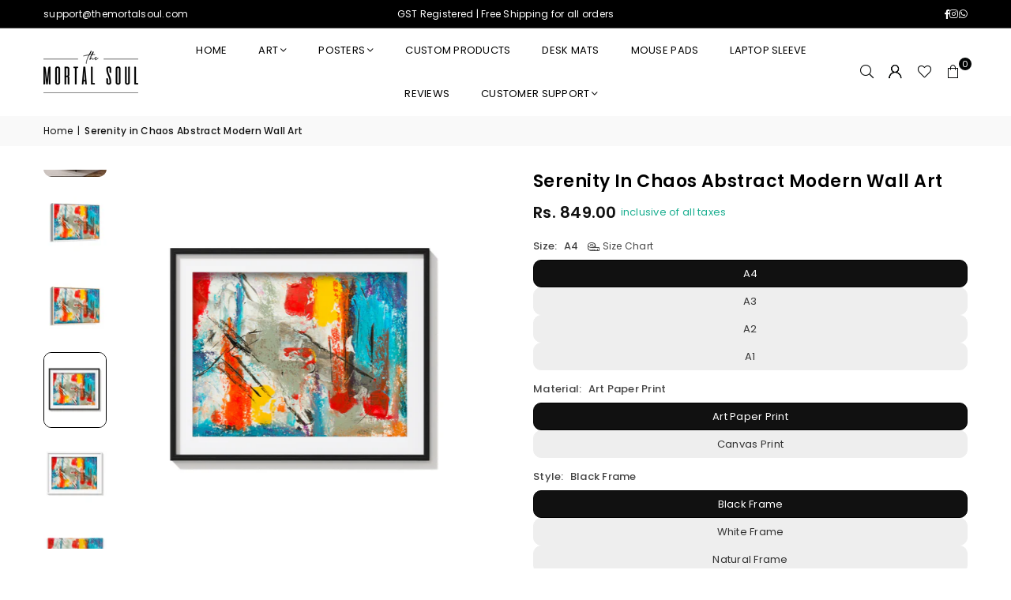

--- FILE ---
content_type: text/html; charset=utf-8
request_url: https://themortalsoul.com/products/serenity-in-chaos-abstract-modern-wall-art
body_size: 51824
content:
<!doctype html>
<html class="no-js" lang="en" ><head>
<script src='https://d24sh1msnqkirc.cloudfront.net/shopflo.bundle.js' async></script><meta charset="utf-8"><meta http-equiv="X-UA-Compatible" content="IE=edge,chrome=1"><meta name="viewport" content="width=device-width, initial-scale=1.0"><meta name="theme-color" content="#000"><meta name="format-detection" content="telephone=no"><link rel="canonical" href="https://themortalsoul.com/products/serenity-in-chaos-abstract-modern-wall-art"><script src='https://bridge.shopflo.com/js/shopflo.bundle.js' async></script><link rel="preconnect" href="https://cdn.shopify.com" crossorigin><link rel="dns-prefetch" href="https://themortalsoul.com" crossorigin><link rel="dns-prefetch" href="https://the-mortal-soul.myshopify.com" crossorigin><link rel="preconnect" href="https://fonts.shopifycdn.com" crossorigin><link rel="shortcut icon" href="//themortalsoul.com/cdn/shop/files/The_Mortal_Soul_Logo_Profile_1_32x32.png?v=1722177429" type="image/png"><link rel="apple-touch-icon-precomposed" type="image/png" sizes="152x152" href="//themortalsoul.com/cdn/shop/files/The_Mortal_Soul_Logo_Profile_1_152x.png?v=1722177429"><title>Serenity in Chaos Abstract Modern Wall Art &ndash; The Mortal Soul</title><meta name="description" content="Add a bold statement piece to your home décor with our collection of abstract wall art. Each piece is carefully crafted by skilled artists using a variety of techniques to create stunning, one-of-a-kind works of art. Our abstract wall art collection features a wide range of styles, from bold and colorful to understated"><!-- /snippets/social-meta-tags.liquid --> <meta name="keywords" content="The Mortal Soul, themortalsoul.com" /><meta name="author" content="Paintings Online : Buy Art Prints and Wall Art Paintings Online India"><meta property="og:site_name" content="The Mortal Soul"><meta property="og:url" content="https://themortalsoul.com/products/serenity-in-chaos-abstract-modern-wall-art"><meta property="og:title" content="Serenity in Chaos Abstract Modern Wall Art"><meta property="og:type" content="product"><meta property="og:description" content="Add a bold statement piece to your home décor with our collection of abstract wall art. Each piece is carefully crafted by skilled artists using a variety of techniques to create stunning, one-of-a-kind works of art. Our abstract wall art collection features a wide range of styles, from bold and colorful to understated"><meta property="og:image" content="http://themortalsoul.com/cdn/shop/files/12_066ab7a0-7239-4957-a812-5119425ed8b3.png?v=1753985528"><meta property="og:image:secure_url" content="https://themortalsoul.com/cdn/shop/files/12_066ab7a0-7239-4957-a812-5119425ed8b3.png?v=1753985528"><meta property="og:image:width" content="2000"><meta property="og:image:height" content="2000"><meta property="og:price:amount" content="849.00"><meta property="og:price:currency" content="INR"><meta name="twitter:card" content="summary_large_image"><meta name="twitter:title" content="Serenity in Chaos Abstract Modern Wall Art"><meta name="twitter:description" content="Add a bold statement piece to your home décor with our collection of abstract wall art. Each piece is carefully crafted by skilled artists using a variety of techniques to create stunning, one-of-a-kind works of art. Our abstract wall art collection features a wide range of styles, from bold and colorful to understated">
<link rel="preload" as="font" href="//themortalsoul.com/cdn/fonts/poppins/poppins_n4.0ba78fa5af9b0e1a374041b3ceaadf0a43b41362.woff2" type="font/woff2" crossorigin><link rel="preload" as="font" href="//themortalsoul.com/cdn/fonts/poppins/poppins_n7.56758dcf284489feb014a026f3727f2f20a54626.woff2" type="font/woff2" crossorigin><link rel="preload" as="font" href="//themortalsoul.com/cdn/shop/t/28/assets/adorn-icons.woff2?v=51276908559411956971750149836" type="font/woff2" crossorigin><style type="text/css">:root{--ft1:Poppins,sans-serif;--ft2:Poppins,sans-serif;--ft3:Poppins,sans-serif;--site_gutter:15px;--grid_gutter:30px;--grid_gutter_sm:15px; --input_height:38px;--input_height_sm:32px;--error:#d20000}*,::after,::before{box-sizing:border-box}article,aside,details,figcaption,figure,footer,header,hgroup,main,menu,nav,section,summary{display:block}body,button,input,select,textarea{font-family:-apple-system,BlinkMacSystemFont,"Segoe UI","Roboto","Oxygen","Ubuntu","Cantarell","Helvetica Neue",sans-serif;-webkit-font-smoothing:antialiased;-webkit-text-size-adjust:100%}a{background-color:transparent}a,a:after,a:before{transition:all .3s ease-in-out}b,strong{font-weight:700;}em{font-style:italic}small{font-size:80%}sub,sup{font-size:75%;line-height:0;position:relative;vertical-align:baseline}sup{top:-.5em}sub{bottom:-.25em}img{max-width:100%;border:0}button,input,optgroup,select,textarea{color:inherit;font:inherit;margin:0;outline:0}button[disabled],input[disabled]{cursor:default}[type=button]::-moz-focus-inner,[type=reset]::-moz-focus-inner,[type=submit]::-moz-focus-inner,button::-moz-focus-inner{border-style:none;padding:0}[type=button]:-moz-focusring,[type=reset]:-moz-focusring,[type=submit]:-moz-focusring,button:-moz-focusring{outline:1px dotted ButtonText}input[type=email],input[type=number],input[type=password],input[type=search]{-webkit-appearance:none;-moz-appearance:none}table{width:100%;border-collapse:collapse;border-spacing:0}td,th{padding:0}textarea{overflow:auto;-webkit-appearance:none;-moz-appearance:none}[tabindex='-1']:focus{outline:0}a,img{outline:0!important;border:0}[role=button],a,button,input,label,select,textarea{touch-action:manipulation}.fl,.flex{display:flex}.fl1,.flex-item{flex:1}.clearfix::after{content:'';display:table;clear:both}.clear{clear:both}.icon__fallback-text,.v-hidden{position:absolute!important;overflow:hidden;clip:rect(0 0 0 0);height:1px;width:1px;margin:-1px;padding:0;border:0}.visibility-hidden{visibility:hidden}.js-focus-hidden:focus{outline:0}.no-js:not(html),.no-js .js{display:none}.no-js .no-js:not(html){display:block}.skip-link:focus{clip:auto;width:auto;height:auto;margin:0;color:#111;background-color:#fff;padding:10px;opacity:1;z-index:10000;transition:none}blockquote{background:#f8f8f8;font-weight:600;font-size:15px;font-style:normal;text-align:center;padding:0 30px;margin:0}.rte blockquote{padding:25px;margin-bottom:20px}blockquote p+cite{margin-top:7.5px}blockquote cite{display:block;font-size:13px;font-style:inherit}code,pre{font-family:Consolas,monospace;font-size:1em}pre{overflow:auto}.rte:last-child{margin-bottom:0}.rte .h1,.rte .h2,.rte .h3,.rte .h4,.rte .h5,.rte .h6,.rte h1,.rte h2,.rte h3,.rte h4,.rte h5,.rte h6{margin-top:15px;margin-bottom:7.5px}.rte .h1:first-child,.rte .h2:first-child,.rte .h3:first-child,.rte .h4:first-child,.rte .h5:first-child,.rte .h6:first-child,.rte h1:first-child,.rte h2:first-child,.rte h3:first-child,.rte h4:first-child,.rte h5:first-child,.rte h6:first-child{margin-top:0}.rte li{margin-bottom:4px;list-style:inherit}.rte li:last-child{margin-bottom:0}.rte-setting{margin-bottom:11.11111px}.rte-setting:last-child{margin-bottom:0}p:last-child{margin-bottom:0}li{list-style:none}.fine-print{font-size:1.07692em;font-style:italic;margin:20px 0}.txt--minor{font-size:80%}.txt--emphasis{font-style:italic}.icon{display:inline-block;width:20px;height:20px;vertical-align:middle;fill:currentColor}.no-svg .icon{display:none}svg.icon:not(.icon--full-color) circle,svg.icon:not(.icon--full-color) ellipse,svg.icon:not(.icon--full-color) g,svg.icon:not(.icon--full-color) line,svg.icon:not(.icon--full-color) path,svg.icon:not(.icon--full-color) polygon,svg.icon:not(.icon--full-color) polyline,svg.icon:not(.icon--full-color) rect,symbol.icon:not(.icon--full-color) circle,symbol.icon:not(.icon--full-color) ellipse,symbol.icon:not(.icon--full-color) g,symbol.icon:not(.icon--full-color) line,symbol.icon:not(.icon--full-color) path,symbol.icon:not(.icon--full-color) polygon,symbol.icon:not(.icon--full-color) polyline,symbol.icon:not(.icon--full-color) rect{fill:inherit;stroke:inherit}.no-svg .icon__fallback-text{position:static!important;overflow:inherit;clip:none;height:auto;width:auto;margin:0}ol,ul{margin:0;padding:0}ol{list-style:decimal}.list--inline{padding:0;margin:0}.list--inline li{display:inline-block;margin-bottom:0;vertical-align:middle}.rte img{height:auto}.rte table{table-layout:fixed}.rte ol,.rte ul{margin:20px 0 30px 30px}.rte ol.list--inline,.rte ul.list--inline{margin-left:0}.rte ul{list-style:disc outside}.rte ul ul{list-style:circle outside}.rte ul ul ul{list-style:square outside}.rte a:not(.btn){padding-bottom:1px}.tc .rte ol,.tc .rte ul,.tc.rte ol,.tc.rte ul{margin-left:0;list-style-position:inside}.rte__table-wrapper{max-width:100%;overflow:auto;-webkit-overflow-scrolling:touch}svg:not(:root){overflow:hidden}.video-wrapper{position:relative;overflow:hidden;max-width:100%;padding-bottom:56.25%;height:0;height:auto}.video-wrapper iframe{position:absolute;top:0;left:0;width:100%;height:100%}form{margin:0}legend{border:0;padding:0}button,input[type=submit],label[for]{cursor:pointer}input[type=text]{-webkit-appearance:none;-moz-appearance:none}[type=checkbox]+label,[type=radio]+label{display:inline-block;margin-bottom:0}textarea{min-height:100px}input[type=checkbox],input[type=radio]{margin:0 5px 0 0;vertical-align:middle}select::-ms-expand{display:none}.label--hidden{position:absolute;height:0;width:0;margin-bottom:0;overflow:hidden;clip:rect(1px,1px,1px,1px)}.form-vertical input,.form-vertical select,.form-vertical textarea{display:block;width:100%}.form-vertical [type=checkbox],.form-vertical [type=radio]{display:inline-block;width:auto;margin-right:5px}.form-vertical .btn,.form-vertical [type=submit]{display:inline-block;width:auto}.grid--table{display:table;table-layout:fixed;width:100%}.grid--table>.gitem{float:none;display:table-cell;vertical-align:middle}.is-transitioning{display:block!important;visibility:visible!important}.mr0{margin:0 !important;}.pd0{ padding:0 !important;}.db{display:block}.dbi{display:inline-block}.dn, .hidden,.btn.loading .txt {display:none}.of_hidden {overflow:hidden}.pa {position:absolute}.pr {position:relative}.l0 {left: 0;}.t0 {top: 0;}.fw-300{font-weight:300}.fw-400{font-weight:400}.fw-500{font-weight:500}.fw-600{font-weight:600}b,strong,.fw-700{font-weight:700}em, .em{font-style:italic}.tt-u{text-transform:uppercase}.tt-l{text-transform:lowercase}.tt-c{text-transform:capitalize}.tt-n{text-transform:none}.list-bullet,.list-arrow,.list-square,.order-list{padding:0 0 15px 15px;}.list-bullet li {list-style:disc; padding:4px 0; }.list-bullet ul, .list-circle ul, .list-arrow ul, .order-list li {padding-left:15px;}.list-square li {list-style:square; padding:4px 0; } .list-arrow li {list-style:disclosure-closed; padding:4px 0; }.order-list li {list-style:decimal; padding:4px 0; }.tdn {text-decoration:none!important}.tdu {text-decoration:underline}.imgFt{position:absolute;top:0;left:0;width:100%;height:100%;object-fit:cover; object-position:center; }.imgFl { display:block; width:100%; height:auto; }.imgWrapper { display:block; margin:auto; }.autoHt { height:auto; }.bgImg { background-size:cover; background-repeat:no-repeat; background-position:center; }.grid-sizer{width:25%; position:absolute}.w_auto {width:auto!important}.h_auto{height:auto}.w_100{width:100%!important}.h_100{height:100%!important}.pd10 {padding:10px;}.grid{display:flex;flex-wrap:wrap;list-style:none;margin:0 -7.5px }.gitem{flex:0 0 auto;padding-left:7.5px;padding-right:7.5px;width:100%}.col-1,.rwcols-1 .gitem, .wd100{width:100%}.col-2,.rwcols-2 .gitem,.wd50{width:50%}.col-3,.rwcols-3 .gitem,.wd33{width:33.33333%}.col-4,.rwcols-4 .gitem,.wd25{width:25%}.col-5,.rwcols-5 .gitem,.wd20{width:20%}.col-6,.rwcols-6 .gitem,.wd16{width:16.66667%}.col-7,.rwcols-7 .gitem,.wd14{width:14.28571%}.col-8,.rwcols-8 .gitem,.wd12{width:12.5%}.col-9,.rwcols-9 .gitem,.wd11{width:11.11111%}.col-10,.rwcols-10 .gitem,.wd10{width:10%}.wd30{width:30%}.wd37{width:37.5%}.wd40{width:40%}.wd60{width:60%}.wd62{width:62.5%}.wd66{width:66.66667%}.wd70{width:70%}.wd75{width:75%}.wd80{width:80%}.wd83{width:83.33333%}.wd87{width:87.5%}.wd90{width:90%}.wd100{width:100%}.show{display:block!important}.hide{display:none!important}.grid-products{margin:0 -0.0px}.grid-products .gitem{padding-left:0.0px;padding-right:0.0px}.f-row{flex-direction:row}.f-col{flex-direction:column}.f-wrap{flex-wrap:wrap}.f-nowrap{flex-wrap:nowrap}.f-jcs{justify-content:flex-start}.f-jce{justify-content:flex-end}.f-jcc{justify-content:center}.f-jcsb{justify-content:space-between}.f-jcsa{justify-content:space-around}.f-jcse{justify-content:space-evenly}.f-ais{align-items:flex-start}.f-aie{align-items:flex-end}.f-aic{align-items:center}.f-aib{align-items:baseline}.f-aist{align-items:stretch}.f-acs{align-content:flex-start}.f-ace{align-content:flex-end}.f-acc{align-content:center}.f-acsb{align-content:space-between}.f-acsa{align-content:space-around}.f-acst{align-content:stretch}.f-asa{align-self:auto}.f-ass{align-self:flex-start}.f-ase{align-self:flex-end}.f-asc{align-self:center}.f-asb{align-self:baseline}.f-asst{align-self:stretch}.order0{order:0}.order1{order:1}.order2{order:2}.order3{order:3}.tl{text-align:left!important}.tc{text-align:center!important}.tr{text-align:right!important}.m_auto{margin-left:auto;margin-right:auto}.ml_auto{margin-left:auto}.mr_auto{margin-right:auto}.m0{margin:0!important}.mt0{margin-top:0!important}.ml0{margin-left:0!important}.mr0{margin-right:0!important}.mb0{margin-bottom:0!important}.ml5{margin-left:5px}.mt5{margin-top:5px}.mr5{margin-right:5px}.mb5{margin-bottom:5px}.ml10{margin-left:10px}.mt10{margin-top:10px}.mr10{margin-right:10px}.mb10{margin-bottom:10px}.ml15{margin-left:15px}.mt15{margin-top:15px}.mr15{margin-right:15px}.mb15{margin-bottom:15px}.ml20{margin-left:20px}.mt20{margin-top:20px!important}.mr20{margin-right:20px}.mb20{margin-bottom:20px}.ml25{margin-left:25px}.mt25{margin-top:25px}.mr25{margin-right:25px}.mb25{margin-bottom:25px}.ml30{margin-left:30px}.mt30{margin-top:30px}.mr30{margin-right:30px}.mb30{margin-bottom:30px}.mb35{margin-bottom:35px}.mb40{margin-bottom:40px}.mb45{margin-bottom:45px}.mb50{margin-bottom:50px}@media (min-width:768px){.col-md-1{width:100%}.col-md-2,.rwcols-md-2 .gitem,.wd50-md{width:50%}.col-md-3,.rwcols-md-3 .gitem,.wd33-md{width:33.33333%}.col-md-4,.rwcols-md-4 .gitem,.wd25-md{width:25%}.col-md-5,.rwcols-md-5 .gitem,.wd20-md{width:20%}.col-md-6,.rwcols-md-6 .gitem,.wd16-md{width:16.66667%}.col-md-7,.rwcols-md-7 .gitem,.wd14-md{width:14.28571%}.col-md-8,.rwcols-md-8 .gitem,.wd12-md{width:12.5%}.col-md-9,.rwcols-md-9 .gitem,.wd11-md{width:11.11111%}.col-md-10,.rwcols-md-10 .gitem,.wd10-md{width:10%}.wd30-md{width:30%}.wd37-md{width:37.5%}.wd40-md{width:40%}.wd60-md{width:60%}.wd62-md{width:62.5%}.wd66-md{width:66.66667%}.wd70-md{width:70%}.wd75-md{width:75%}.wd80-md{width:80%}.wd83-md{width:83.33333%}.wd87-md{width:87.5%}.wd90-md{width:90%}.tl-md{text-align:left!important}.tc-md{text-align:center!important}.tr-md{text-align:right!important}.f-row-md{flex-direction:row}.f-col-md{flex-direction:column}.f-wrap-md{flex-wrap:wrap}.f-nowrap-md{flex-wrap:nowrap}.f-jcs-md{justify-content:flex-start}.f-jce-md{justify-content:flex-end}.f-jcc-md{justify-content:center}.f-jcsb-md{justify-content:space-between}.f-jcsa-md{justify-content:space-around}.f-jcse-md{justify-content:space-evenly}.f-ais-md{align-items:flex-start}.f-aie-md{align-items:flex-end}.f-aic-md{align-items:center}.f-aib-md{align-items:baseline}.f-aist-md{align-items:stretch}.f-acs-md{align-content:flex-start}.f-ace-md{align-content:flex-end}.f-acc-md{align-content:center}.f-acsb-md{align-content:space-between}.f-acsa-md{align-content:space-around}.f-acst-md{align-content:stretch}.f-asa-md{align-self:auto}.f-ass-md{align-self:flex-start}.f-ase-md{align-self:flex-end}.f-asc-md{align-self:center}.f-asb-md{align-self:baseline}.f-asst-md{align-self:stretch}.mb0-md{margin-bottom:0}.mb5-md{margin-bottom:5px}.mb10-md{margin-bottom:10px}.mb15-md{margin-bottom:15px}.mb20-md{margin-bottom:20px}.mb25-md{margin-bottom:25px}.mb30-md{margin-bottom:30px}.mb35-md{margin-bottom:35px}.mb40-md{margin-bottom:40px}.mb45-md{margin-bottom:45px}.mb50-md{margin-bottom:50px}}@media (min-width:1025px){.grid{margin:0 -15px }.gitem{padding-left:15px;padding-right:15px }.col-lg-1{width:100%}.col-lg-2,.rwcols-lg-2 .gitem,.wd50-lg{width:50%}.col-lg-3,.rwcols-lg-3 .gitem,.wd33-lg{width:33.33333%}.col-lg-4,.rwcols-lg-4 .gitem,.wd25-lg{width:25%}.col-lg-5,.rwcols-lg-5 .gitem,.wd20-lg{width:20%}.col-lg-6,.rwcols-lg-6 .gitem,.wd16-lg{width:16.66667%}.col-lg-7,.rwcols-lg-7 .gitem,.wd14-lg{width:14.28571%}.col-lg-8,.rwcols-lg-8 .gitem,.wd12-lg{width:12.5%}.col-lg-9,.rwcols-lg-9 .gitem,.wd11-lg{width:11.11111%}.col-lg-10,.rwcols-lg-10 .gitem,.wd10-lg{width:10%}.wd30-lg{width:30%}.wd37-lg{width:37.5%}.wd40-lg{width:40%}.wd60-lg{width:60%}.wd62-lg{width:62.5%}.wd66-lg{width:66.66667%}.wd70-lg{width:70%}.wd75-lg{width:75%}.wd80-lg{width:80%}.wd83-lg{width:83.33333%}.wd87-lg{width:87.5%}.wd90-lg{width:90%}.show-lg{display:block!important}.hide-lg{display:none!important}.f-row-lg{flex-direction:row}.f-col-lg{flex-direction:column}.f-wrap-lg{flex-wrap:wrap}.f-nowrap-lg{flex-wrap:nowrap}.tl-lg {text-align:left!important}.tc-lg {text-align:center!important}.tr-lg {text-align:right!important}.grid-products{margin:0 -10.0px}.grid-products .gitem{padding-left:10.0px;padding-right:10.0px}}@media (min-width:1280px){.col-xl-1{width:100%}.col-xl-2,.rwcols-xl-2 .gitem,.wd50-xl{width:50%}.col-xl-3,.rwcols-xl-3 .gitem,.wd33-xl{width:33.33333%}.col-xl-4,.rwcols-xl-4 .gitem,.wd25-xl{width:25%}.col-xl-5,.rwcols-xl-5 .gitem,.wd20-xl{width:20%}.col-xl-6,.rwcols-xl-6 .gitem,.wd16-xl{width:16.66667%}.col-xl-7,.rwcols-xl-7 .gitem,.wd14-xl{width:14.28571%}.col-xl-8,.rwcols-xl-8 .gitem,.wd12-xl{width:12.5%}.col-xl-9,.rwcols-xl-9 .gitem,.wd11-xl{width:11.11111%}.col-xl-10,.rwcols-xl-10 .gitem,.wd10-xl{width:10%}.wd30-xl{width:30%}.wd37-xl{width:37.5%}.wd40-xl{width:40%}.wd60-xl{width:60%}.wd62-xl{width:62.5%}.wd66-xl{width:66.66667%}.wd70-xl{width:70%}.wd75-xl{width:75%}.wd80-xl{width:80%}.wd83-xl{width:83.33333%}.wd87-xl{width:87.5%}.wd90-xl{width:90%}.show-xl{display:block!important}.hide-xl{display:none!important}.f-wrap-xl{flex-wrap:wrap}.f-col-xl{flex-direction:column}.tl-xl {text-align:left!important}.tc-xl {text-align:center!important}.tr-xl {text-align:right!important}}@media only screen and (min-width:768px) and (max-width:1024px){.show-md{display:block!important}.hide-md{display:none!important}}@media only screen and (max-width:767px){.show-sm{display:block!important}.hide-sm{display:none!important}}@font-face{font-family:Adorn-Icons;src:url("//themortalsoul.com/cdn/shop/t/28/assets/adorn-icons.woff2?v=51276908559411956971750149836") format('woff2'),url("//themortalsoul.com/cdn/shop/t/28/assets/adorn-icons.woff?v=74340402737950993131750149836") format('woff');font-weight:400;font-style:normal;font-display:swap}.at{font:normal normal normal 15px/1 Adorn-Icons;speak:none;text-transform:none;display:inline-block;vertical-align:middle;text-rendering:auto;-webkit-font-smoothing:antialiased;-moz-osx-font-smoothing:grayscale}@font-face {font-family: Poppins;font-weight: 300;font-style: normal;font-display: swap;src: url("//themortalsoul.com/cdn/fonts/poppins/poppins_n3.05f58335c3209cce17da4f1f1ab324ebe2982441.woff2") format("woff2"), url("//themortalsoul.com/cdn/fonts/poppins/poppins_n3.6971368e1f131d2c8ff8e3a44a36b577fdda3ff5.woff") format("woff");}@font-face {font-family: Poppins;font-weight: 400;font-style: normal;font-display: swap;src: url("//themortalsoul.com/cdn/fonts/poppins/poppins_n4.0ba78fa5af9b0e1a374041b3ceaadf0a43b41362.woff2") format("woff2"), url("//themortalsoul.com/cdn/fonts/poppins/poppins_n4.214741a72ff2596839fc9760ee7a770386cf16ca.woff") format("woff");}@font-face {font-family: Poppins;font-weight: 500;font-style: normal;font-display: swap;src: url("//themortalsoul.com/cdn/fonts/poppins/poppins_n5.ad5b4b72b59a00358afc706450c864c3c8323842.woff2") format("woff2"), url("//themortalsoul.com/cdn/fonts/poppins/poppins_n5.33757fdf985af2d24b32fcd84c9a09224d4b2c39.woff") format("woff");}@font-face {font-family: Poppins;font-weight: 600;font-style: normal;font-display: swap;src: url("//themortalsoul.com/cdn/fonts/poppins/poppins_n6.aa29d4918bc243723d56b59572e18228ed0786f6.woff2") format("woff2"), url("//themortalsoul.com/cdn/fonts/poppins/poppins_n6.5f815d845fe073750885d5b7e619ee00e8111208.woff") format("woff");}@font-face {font-family: Poppins;font-weight: 700;font-style: normal;font-display: swap;src: url("//themortalsoul.com/cdn/fonts/poppins/poppins_n7.56758dcf284489feb014a026f3727f2f20a54626.woff2") format("woff2"), url("//themortalsoul.com/cdn/fonts/poppins/poppins_n7.f34f55d9b3d3205d2cd6f64955ff4b36f0cfd8da.woff") format("woff");}.page-width { margin:0 auto; padding-left:15px; padding-right:15px; max-width:1200px; }.fullwidth { max-width:100%; padding-left:10px; padding-right:10px; }.template-product .fullwidth.npd .product-single__meta{ padding: 0 20px;}@media only screen and (min-width:766px) { .page-width { padding-left:20px; padding-right:20px; }.fullwidth { padding-left:15px; padding-right:15px; }.template-product .fullwidth.npd:not(.style6) .product-single__meta{ padding-right:30px}}@media only screen and (min-width:1280px){.page-width { max-width:100%;padding-left:55px; padding-right:55px; }.fullwidth { padding-left:55px; padding-right:55px; }.template-product .fullwidth.npd:not(.style6) .product-single__meta{ padding-right:55px;}}.fullwidth.npd { padding-left:0; padding-right:0; }.fs10 { font-size:10px;}.fs12 { font-size:12px;}.fs14 { font-size:14px;}.fs16 { font-size:16px;}.fs18 { font-size:18px;}.fs20 { font-size:20px;}.fs22 { font-size:22px;}.fs24 { font-size:24px;}.fs26 { font-size:26px;}.fs28 { font-size:28px;}.fs30 { font-size:30px;}</style><link rel="stylesheet" href="//themortalsoul.com/cdn/shop/t/28/assets/theme.css?v=115534728601234366011763824684" type="text/css" media="all">    <script src="//themortalsoul.com/cdn/shop/t/28/assets/lazysizes.js?v=103082535952790022801750149836" async></script>  <script src="//themortalsoul.com/cdn/shop/t/28/assets/jquery.min.js?v=115860211936397945481750149836"defer="defer"></script><script>var theme = {strings:{showMore:"Show More",showLess:"Show Less"},mlcurrency:false,moneyFormat:"Rs. {{amount}}",shopCurrency:"INR",autoCurrencies:true,CurrencyFormat:'money_format',ajax_cart:true,fixedHeader:true,animation:false,animationMobile:true,searchresult:"See all results for \u0026quot;{{ terms }}\u0026quot;",wlAvailable:"Available in Wishlist",rtl:false,};document.documentElement.className = document.documentElement.className.replace('no-js', 'js');        var alpha = "Abcdefghijklmnopqrstuvwxyz".split(""), thm = alpha[0]+alpha[21]+alpha[14]+alpha[13]+alpha[4], shpeml = 'support@themortalsoul.com', dmn = window.location.hostname;        window.lazySizesConfig = window.lazySizesConfig || {};window.lazySizesConfig.loadMode = 1;      window.lazySizesConfig.loadHidden = false;        window.shopUrl = 'https://themortalsoul.com';      window.routes = {        cart_add_url: '/cart/add',        cart_change_url: '/cart/change',        cart_update_url: '/cart/update',        cart_url: '/cart',        predictive_search_url: '/search/suggest'      };      window.cartStrings = {        error: `There was an error while updating your cart. Please try again.`,        quantityError: `You can only add [quantity] of this item.`      };      window.variantStrings = {addToCart: `Add to cart`,preOrder: `Pre-Order`,soldOut: `Sold out`,unavailable: `Unavailable`,unavailable_with_option: `Translation missing: en.products.product.value_unavailable`,};</script><script src="//themortalsoul.com/cdn/shop/t/28/assets/vendor.js?v=175121317203878727231750149836" defer="defer"></script>  
  <script>window.performance && window.performance.mark && window.performance.mark('shopify.content_for_header.start');</script><meta name="google-site-verification" content="EBHGY9LZYTqoDMXhTfqgCA2Da9Y9bZq84Od1rO-2G-Q">
<meta name="google-site-verification" content="Vigyz4JS6Xtkrwcn6Yocwf0i4Qr2GnrYuBj3lWlcbVI">
<meta id="shopify-digital-wallet" name="shopify-digital-wallet" content="/1130627082/digital_wallets/dialog">
<link rel="alternate" type="application/json+oembed" href="https://themortalsoul.com/products/serenity-in-chaos-abstract-modern-wall-art.oembed">
<script async="async" src="/checkouts/internal/preloads.js?locale=en-IN"></script>
<script id="shopify-features" type="application/json">{"accessToken":"2401142334364c2d4021dc231cbacb47","betas":["rich-media-storefront-analytics"],"domain":"themortalsoul.com","predictiveSearch":true,"shopId":1130627082,"locale":"en"}</script>
<script>var Shopify = Shopify || {};
Shopify.shop = "the-mortal-soul.myshopify.com";
Shopify.locale = "en";
Shopify.currency = {"active":"INR","rate":"1.0"};
Shopify.country = "IN";
Shopify.theme = {"name":"Shopflo X The mortal soul | 6.17","id":179534004516,"schema_name":"Avone","schema_version":"5.4.2","theme_store_id":null,"role":"main"};
Shopify.theme.handle = "null";
Shopify.theme.style = {"id":null,"handle":null};
Shopify.cdnHost = "themortalsoul.com/cdn";
Shopify.routes = Shopify.routes || {};
Shopify.routes.root = "/";</script>
<script type="module">!function(o){(o.Shopify=o.Shopify||{}).modules=!0}(window);</script>
<script>!function(o){function n(){var o=[];function n(){o.push(Array.prototype.slice.apply(arguments))}return n.q=o,n}var t=o.Shopify=o.Shopify||{};t.loadFeatures=n(),t.autoloadFeatures=n()}(window);</script>
<script id="shop-js-analytics" type="application/json">{"pageType":"product"}</script>
<script defer="defer" async type="module" src="//themortalsoul.com/cdn/shopifycloud/shop-js/modules/v2/client.init-shop-cart-sync_IZsNAliE.en.esm.js"></script>
<script defer="defer" async type="module" src="//themortalsoul.com/cdn/shopifycloud/shop-js/modules/v2/chunk.common_0OUaOowp.esm.js"></script>
<script type="module">
  await import("//themortalsoul.com/cdn/shopifycloud/shop-js/modules/v2/client.init-shop-cart-sync_IZsNAliE.en.esm.js");
await import("//themortalsoul.com/cdn/shopifycloud/shop-js/modules/v2/chunk.common_0OUaOowp.esm.js");

  window.Shopify.SignInWithShop?.initShopCartSync?.({"fedCMEnabled":true,"windoidEnabled":true});

</script>
<script>(function() {
  var isLoaded = false;
  function asyncLoad() {
    if (isLoaded) return;
    isLoaded = true;
    var urls = ["https:\/\/cdncozyantitheft.addons.business\/js\/script_tags\/the-mortal-soul\/Estq6kuhjfHdVHCwFAgOmnl7DeuvoCco.js?shop=the-mortal-soul.myshopify.com","https:\/\/whatschat.shopiapps.in\/script\/sp-whatsapp-app-tabs.js?version=1.0\u0026shop=the-mortal-soul.myshopify.com","https:\/\/atlantis.live.zoko.io\/scripts\/main.js?shop=the-mortal-soul.myshopify.com","https:\/\/atlantis.live.zoko.io\/scripts\/main.js?v=v2\u0026shop=the-mortal-soul.myshopify.com","https:\/\/atlantis.live.zoko.io\/scripts\/main.js?v=v2\u0026shop=the-mortal-soul.myshopify.com"];
    for (var i = 0; i < urls.length; i++) {
      var s = document.createElement('script');
      s.type = 'text/javascript';
      s.async = true;
      s.src = urls[i];
      var x = document.getElementsByTagName('script')[0];
      x.parentNode.insertBefore(s, x);
    }
  };
  if(window.attachEvent) {
    window.attachEvent('onload', asyncLoad);
  } else {
    window.addEventListener('load', asyncLoad, false);
  }
})();</script>
<script id="__st">var __st={"a":1130627082,"offset":19800,"reqid":"3b7581f2-047d-4783-876a-6ea4a1b67ed8-1768429104","pageurl":"themortalsoul.com\/products\/serenity-in-chaos-abstract-modern-wall-art","u":"d892ab24c748","p":"product","rtyp":"product","rid":8355564323108};</script>
<script>window.ShopifyPaypalV4VisibilityTracking = true;</script>
<script id="captcha-bootstrap">!function(){'use strict';const t='contact',e='account',n='new_comment',o=[[t,t],['blogs',n],['comments',n],[t,'customer']],c=[[e,'customer_login'],[e,'guest_login'],[e,'recover_customer_password'],[e,'create_customer']],r=t=>t.map((([t,e])=>`form[action*='/${t}']:not([data-nocaptcha='true']) input[name='form_type'][value='${e}']`)).join(','),a=t=>()=>t?[...document.querySelectorAll(t)].map((t=>t.form)):[];function s(){const t=[...o],e=r(t);return a(e)}const i='password',u='form_key',d=['recaptcha-v3-token','g-recaptcha-response','h-captcha-response',i],f=()=>{try{return window.sessionStorage}catch{return}},m='__shopify_v',_=t=>t.elements[u];function p(t,e,n=!1){try{const o=window.sessionStorage,c=JSON.parse(o.getItem(e)),{data:r}=function(t){const{data:e,action:n}=t;return t[m]||n?{data:e,action:n}:{data:t,action:n}}(c);for(const[e,n]of Object.entries(r))t.elements[e]&&(t.elements[e].value=n);n&&o.removeItem(e)}catch(o){console.error('form repopulation failed',{error:o})}}const l='form_type',E='cptcha';function T(t){t.dataset[E]=!0}const w=window,h=w.document,L='Shopify',v='ce_forms',y='captcha';let A=!1;((t,e)=>{const n=(g='f06e6c50-85a8-45c8-87d0-21a2b65856fe',I='https://cdn.shopify.com/shopifycloud/storefront-forms-hcaptcha/ce_storefront_forms_captcha_hcaptcha.v1.5.2.iife.js',D={infoText:'Protected by hCaptcha',privacyText:'Privacy',termsText:'Terms'},(t,e,n)=>{const o=w[L][v],c=o.bindForm;if(c)return c(t,g,e,D).then(n);var r;o.q.push([[t,g,e,D],n]),r=I,A||(h.body.append(Object.assign(h.createElement('script'),{id:'captcha-provider',async:!0,src:r})),A=!0)});var g,I,D;w[L]=w[L]||{},w[L][v]=w[L][v]||{},w[L][v].q=[],w[L][y]=w[L][y]||{},w[L][y].protect=function(t,e){n(t,void 0,e),T(t)},Object.freeze(w[L][y]),function(t,e,n,w,h,L){const[v,y,A,g]=function(t,e,n){const i=e?o:[],u=t?c:[],d=[...i,...u],f=r(d),m=r(i),_=r(d.filter((([t,e])=>n.includes(e))));return[a(f),a(m),a(_),s()]}(w,h,L),I=t=>{const e=t.target;return e instanceof HTMLFormElement?e:e&&e.form},D=t=>v().includes(t);t.addEventListener('submit',(t=>{const e=I(t);if(!e)return;const n=D(e)&&!e.dataset.hcaptchaBound&&!e.dataset.recaptchaBound,o=_(e),c=g().includes(e)&&(!o||!o.value);(n||c)&&t.preventDefault(),c&&!n&&(function(t){try{if(!f())return;!function(t){const e=f();if(!e)return;const n=_(t);if(!n)return;const o=n.value;o&&e.removeItem(o)}(t);const e=Array.from(Array(32),(()=>Math.random().toString(36)[2])).join('');!function(t,e){_(t)||t.append(Object.assign(document.createElement('input'),{type:'hidden',name:u})),t.elements[u].value=e}(t,e),function(t,e){const n=f();if(!n)return;const o=[...t.querySelectorAll(`input[type='${i}']`)].map((({name:t})=>t)),c=[...d,...o],r={};for(const[a,s]of new FormData(t).entries())c.includes(a)||(r[a]=s);n.setItem(e,JSON.stringify({[m]:1,action:t.action,data:r}))}(t,e)}catch(e){console.error('failed to persist form',e)}}(e),e.submit())}));const S=(t,e)=>{t&&!t.dataset[E]&&(n(t,e.some((e=>e===t))),T(t))};for(const o of['focusin','change'])t.addEventListener(o,(t=>{const e=I(t);D(e)&&S(e,y())}));const B=e.get('form_key'),M=e.get(l),P=B&&M;t.addEventListener('DOMContentLoaded',(()=>{const t=y();if(P)for(const e of t)e.elements[l].value===M&&p(e,B);[...new Set([...A(),...v().filter((t=>'true'===t.dataset.shopifyCaptcha))])].forEach((e=>S(e,t)))}))}(h,new URLSearchParams(w.location.search),n,t,e,['guest_login'])})(!0,!0)}();</script>
<script integrity="sha256-4kQ18oKyAcykRKYeNunJcIwy7WH5gtpwJnB7kiuLZ1E=" data-source-attribution="shopify.loadfeatures" defer="defer" src="//themortalsoul.com/cdn/shopifycloud/storefront/assets/storefront/load_feature-a0a9edcb.js" crossorigin="anonymous"></script>
<script data-source-attribution="shopify.dynamic_checkout.dynamic.init">var Shopify=Shopify||{};Shopify.PaymentButton=Shopify.PaymentButton||{isStorefrontPortableWallets:!0,init:function(){window.Shopify.PaymentButton.init=function(){};var t=document.createElement("script");t.src="https://themortalsoul.com/cdn/shopifycloud/portable-wallets/latest/portable-wallets.en.js",t.type="module",document.head.appendChild(t)}};
</script>
<script data-source-attribution="shopify.dynamic_checkout.buyer_consent">
  function portableWalletsHideBuyerConsent(e){var t=document.getElementById("shopify-buyer-consent"),n=document.getElementById("shopify-subscription-policy-button");t&&n&&(t.classList.add("hidden"),t.setAttribute("aria-hidden","true"),n.removeEventListener("click",e))}function portableWalletsShowBuyerConsent(e){var t=document.getElementById("shopify-buyer-consent"),n=document.getElementById("shopify-subscription-policy-button");t&&n&&(t.classList.remove("hidden"),t.removeAttribute("aria-hidden"),n.addEventListener("click",e))}window.Shopify?.PaymentButton&&(window.Shopify.PaymentButton.hideBuyerConsent=portableWalletsHideBuyerConsent,window.Shopify.PaymentButton.showBuyerConsent=portableWalletsShowBuyerConsent);
</script>
<script>
  function portableWalletsCleanup(e){e&&e.src&&console.error("Failed to load portable wallets script "+e.src);var t=document.querySelectorAll("shopify-accelerated-checkout .shopify-payment-button__skeleton, shopify-accelerated-checkout-cart .wallet-cart-button__skeleton"),e=document.getElementById("shopify-buyer-consent");for(let e=0;e<t.length;e++)t[e].remove();e&&e.remove()}function portableWalletsNotLoadedAsModule(e){e instanceof ErrorEvent&&"string"==typeof e.message&&e.message.includes("import.meta")&&"string"==typeof e.filename&&e.filename.includes("portable-wallets")&&(window.removeEventListener("error",portableWalletsNotLoadedAsModule),window.Shopify.PaymentButton.failedToLoad=e,"loading"===document.readyState?document.addEventListener("DOMContentLoaded",window.Shopify.PaymentButton.init):window.Shopify.PaymentButton.init())}window.addEventListener("error",portableWalletsNotLoadedAsModule);
</script>

<script type="module" src="https://themortalsoul.com/cdn/shopifycloud/portable-wallets/latest/portable-wallets.en.js" onError="portableWalletsCleanup(this)" crossorigin="anonymous"></script>
<script nomodule>
  document.addEventListener("DOMContentLoaded", portableWalletsCleanup);
</script>

<link id="shopify-accelerated-checkout-styles" rel="stylesheet" media="screen" href="https://themortalsoul.com/cdn/shopifycloud/portable-wallets/latest/accelerated-checkout-backwards-compat.css" crossorigin="anonymous">
<style id="shopify-accelerated-checkout-cart">
        #shopify-buyer-consent {
  margin-top: 1em;
  display: inline-block;
  width: 100%;
}

#shopify-buyer-consent.hidden {
  display: none;
}

#shopify-subscription-policy-button {
  background: none;
  border: none;
  padding: 0;
  text-decoration: underline;
  font-size: inherit;
  cursor: pointer;
}

#shopify-subscription-policy-button::before {
  box-shadow: none;
}

      </style>

<script>window.performance && window.performance.mark && window.performance.mark('shopify.content_for_header.end');</script>
<!-- BEGIN app block: shopify://apps/froonze-loyalty-wishlist/blocks/loyalty/3c495b68-652c-468d-a0ef-5bad6935d104 -->

<script>
  window.frcp = window.frcp || {}
  frcp.appProxy = null || '/apps/customer-portal'
  frcp.plugins = frcp.plugins || Object({"social_logins":"basic","wishlist":null,"order_actions":null,"custom_forms":null,"loyalty":null,"customer_account":"grandfathered","reorder_btn":false,"custom_pages":false,"cp_integrations":"basic","recently_viewed":false})
  frcp.moneyFormat ="Rs. {{amount}}"
  frcp.httpsUrl = "https://app.froonze.com"
  frcp.useAppProxi = true
  frcp.defaultShopCurrency = "INR"
  frcp.shopId = 1130627082
  frcp.loyalty = {
    customer: {
      id: null,
      froonzeToken: "ada95ce74e35368b18d952ce518c75a4db60c250dd50e55c7b337ee40087a401",
      firstName: null,
      lastName: null,
      phone: null,
      email: null,
      gender: null,
      dateOfBirth: '',
      tags: null,
      data: Object(),
      storeCredit: {
        amount: null,
        currency: null,
      } ,
    },
    settings: Object(),
    texts: {
      launcher_button: Object(null),
      customer_page: Object(null),
      widget: Object(null),
    },
    referralToken: "MTM1cmVmNDEyOTczNDkyNg",
    socialAppIds: { facebook: "493867338961209" },
    widgetJsUrl: "https://cdn.shopify.com/extensions/019bba91-c314-770d-85a1-b154f49c8504/customer-portal-261/assets/loyalty_widget-CzM4uPGd.js",
    widgetCssUrl: "https://cdn.shopify.com/extensions/019bba91-c314-770d-85a1-b154f49c8504/customer-portal-261/assets/loyalty_widget-CzM4uPGd.css",
  }
  frcp.customerPage ||= {}
  frcp.customerPage.texts ||= {}
  frcp.customerPage.texts.shared ||= Object()
  frcp.customerPage.profile ||= {}
  frcp.customerPage.profile.dateOfBirth = ''
</script>


  


<!-- BEGIN app snippet: assets_loader --><script id="loyalty_widget_loader">
  (function() {
    const _loadAsset = function(tag, params, id) {
      const asset = document.createElement(tag)
      for (const key in params) asset[key] = params[key]
      if (id) asset.id = `frcp_${id.split('-')[0]}_main_js`
      document.head.append(asset)
    }
    if (document.readyState !== 'loading') {
      _loadAsset('script', { src: 'https://cdn.shopify.com/extensions/019bba91-c314-770d-85a1-b154f49c8504/customer-portal-261/assets/loyalty_widget_loader-CRZdIOMC.js', type: 'module', defer: true }, 'loyalty_widget_loader-CRZdIOMC.js')
    } else {
      document.addEventListener('DOMContentLoaded', () => {
        _loadAsset('script', { src: 'https://cdn.shopify.com/extensions/019bba91-c314-770d-85a1-b154f49c8504/customer-portal-261/assets/loyalty_widget_loader-CRZdIOMC.js', type: 'module', defer: true }, 'loyalty_widget_loader-CRZdIOMC.js')
      })
    }

    
      _loadAsset('link', { href: 'https://cdn.shopify.com/extensions/019bba91-c314-770d-85a1-b154f49c8504/customer-portal-261/assets/loyalty_widget_loader-CRZdIOMC.css', rel: 'stylesheet', media: 'all' })
    
  })()
</script>
<!-- END app snippet -->
<!-- BEGIN app snippet: theme_customization_tags -->
<!-- END app snippet -->

<!-- END app block --><!-- BEGIN app block: shopify://apps/froonze-loyalty-wishlist/blocks/custom_forms/3c495b68-652c-468d-a0ef-5bad6935d104 -->


<!-- END app block --><!-- BEGIN app block: shopify://apps/upload-lift/blocks/app-embed/3c98bdcb-7587-4ade-bfe4-7d8af00d05ca -->
<script src="https://assets.cloudlift.app/api/assets/upload.js?shop=the-mortal-soul.myshopify.com" defer="defer"></script>

<!-- END app block --><!-- BEGIN app block: shopify://apps/froonze-loyalty-wishlist/blocks/social_logins/3c495b68-652c-468d-a0ef-5bad6935d104 -->
  <!-- BEGIN app snippet: social_logins_data_script --><script>
  
  window.frcp = window.frcp || {}
  window.frcp.plugins = window.frcp.plugins || Object({"social_logins":"basic","wishlist":null,"order_actions":null,"custom_forms":null,"loyalty":null,"customer_account":"grandfathered","reorder_btn":false,"custom_pages":false,"cp_integrations":"basic","recently_viewed":false})
  window.frcp.socialLogins = {
    pageType: 'product',
    defaultOneTapClientId: "3632585625-0hs7op4acvop222n05hmfj28h3qkkhvi.apps.googleusercontent.com",
    cdnUrl: "https://cdn.froonze.com",
    customerId: null,
    stylingSettings: {
      position: "below",
      isShowDivider: true,
      style: "only_icon",
      textAlignment: "center",
      iconAlignment: "left",
      iconStyle: "white",
      isShowShadow: true,
    },
    settings: Object({"social_logins_providers":{"apple":{"name":"apple","order":5,"app_id":null,"enabled":false,"app_secret":null,"apple_team_id":null,"apple_client_id":null},"amazon":{"name":"amazon","order":3,"app_id":null,"enabled":true,"app_secret":null},"google":{"name":"google","order":1,"app_id":null,"enabled":true,"app_secret":null},"twitter":{"name":"twitter","order":2,"app_id":null,"enabled":true,"app_secret":null},"facebook":{"name":"facebook","order":0,"app_id":null,"enabled":true,"app_secret":null},"linkedin":{"name":"linkedin","order":4,"app_id":null,"enabled":true,"app_secret":null},"microsoft":{"name":"microsoft","order":6,"app_id":null,"enabled":true,"app_secret":null}},"social_logins_google_one_tap":{},"social_logins_forbid_registration":{"enabled":false,"registration_page_path":null}}),
    httpsUrl: "https://app.froonze.com",
    texts: Object(),
  }
  window.frcp.appProxy = null || '/apps/customer-portal'
</script>
<!-- END app snippet -->

  <!-- BEGIN app snippet: social_logins_style --><style>
  :root {
    --frcp-sl-textAlignment: center;
    --frcp-sl-borderRadius: 4px;
    --frcp-sl-spacing: 10px;
    
      --frcp-sl-boxShadow: 5px 5px 5px lightgrey;
    
  }

  
    
  
</style>
<!-- END app snippet -->

  <!-- BEGIN app snippet: theme_customization_tags -->
<!-- END app snippet -->
  <!-- BEGIN app snippet: assets_loader --><script id="social_logins">
  (function() {
    const _loadAsset = function(tag, params, id) {
      const asset = document.createElement(tag)
      for (const key in params) asset[key] = params[key]
      if (id) asset.id = `frcp_${id.split('-')[0]}_main_js`
      document.head.append(asset)
    }
    if (document.readyState !== 'loading') {
      _loadAsset('script', { src: 'https://cdn.shopify.com/extensions/019bba91-c314-770d-85a1-b154f49c8504/customer-portal-261/assets/social_logins-CWZiTw5q.js', type: 'module', defer: true }, 'social_logins-CWZiTw5q.js')
    } else {
      document.addEventListener('DOMContentLoaded', () => {
        _loadAsset('script', { src: 'https://cdn.shopify.com/extensions/019bba91-c314-770d-85a1-b154f49c8504/customer-portal-261/assets/social_logins-CWZiTw5q.js', type: 'module', defer: true }, 'social_logins-CWZiTw5q.js')
      })
    }

    
      _loadAsset('link', { href: 'https://cdn.shopify.com/extensions/019bba91-c314-770d-85a1-b154f49c8504/customer-portal-261/assets/social_logins-CWZiTw5q.css', rel: 'stylesheet', media: 'all' })
    
  })()
</script>
<!-- END app snippet -->



<!-- END app block --><!-- BEGIN app block: shopify://apps/froonze-loyalty-wishlist/blocks/customer_account_page/3c495b68-652c-468d-a0ef-5bad6935d104 --><!-- BEGIN app snippet: main_color_variables -->





<style>
  :root {
    --frcp-primaryColor:  #5873F9;
    --frcp-btnTextColor: #ffffff;
    --frcp-backgroundColor: #ffffff;
    --frcp-textColor: #202202;
    --frcp-hoverOpacity:  0.7;
  }
</style>
<!-- END app snippet -->

<script>
  window.frcp ||= {}
  frcp.customerPage ||= {}
  frcp.customerPage.enabled = true
  frcp.customerPage.path = "\/products\/serenity-in-chaos-abstract-modern-wall-art"
  frcp.customerPage.accountPage = null
  frcp.customerId = null
</script>




  
    <!-- BEGIN app snippet: shop_data_script --><script id='frcp_shop_data_script'>
  window.frcp = window.frcp || {}
  window.frcp.customerPage = window.frcp.customerPage || {}
  window.frcp.plugins = window.frcp.plugins || Object({"social_logins":"basic","wishlist":null,"order_actions":null,"custom_forms":null,"loyalty":null,"customer_account":"grandfathered","reorder_btn":false,"custom_pages":false,"cp_integrations":"basic","recently_viewed":false})
</script>
<!-- END app snippet -->
    <!-- BEGIN app snippet: assets_loader --><script id="recently_viewed">
  (function() {
    const _loadAsset = function(tag, params, id) {
      const asset = document.createElement(tag)
      for (const key in params) asset[key] = params[key]
      if (id) asset.id = `frcp_${id.split('-')[0]}_main_js`
      document.head.append(asset)
    }
    if (document.readyState !== 'loading') {
      _loadAsset('script', { src: 'https://cdn.shopify.com/extensions/019bba91-c314-770d-85a1-b154f49c8504/customer-portal-261/assets/recently_viewed-Cv02ChBo.js', type: 'module', defer: true }, 'recently_viewed-Cv02ChBo.js')
    } else {
      document.addEventListener('DOMContentLoaded', () => {
        _loadAsset('script', { src: 'https://cdn.shopify.com/extensions/019bba91-c314-770d-85a1-b154f49c8504/customer-portal-261/assets/recently_viewed-Cv02ChBo.js', type: 'module', defer: true }, 'recently_viewed-Cv02ChBo.js')
      })
    }

    
  })()
</script>
<!-- END app snippet -->
  



<!-- END app block --><script src="https://cdn.shopify.com/extensions/019bb158-f4e7-725f-a600-ef9c348de641/theme-app-extension-245/assets/alireviews.min.js" type="text/javascript" defer="defer"></script>
<script src="https://cdn.shopify.com/extensions/019bbd3d-6910-7e33-ace2-2bf5b8c80685/kickflip-shopify-connector-469/assets/customizer.js" type="text/javascript" defer="defer"></script>
<link href="https://cdn.shopify.com/extensions/019bbd3d-6910-7e33-ace2-2bf5b8c80685/kickflip-shopify-connector-469/assets/customizer.css" rel="stylesheet" type="text/css" media="all">
<script src="https://cdn.shopify.com/extensions/019bb158-f4e7-725f-a600-ef9c348de641/theme-app-extension-245/assets/alireviews-box.min.js" type="text/javascript" defer="defer"></script>
<link href="https://monorail-edge.shopifysvc.com" rel="dns-prefetch">
<script>(function(){if ("sendBeacon" in navigator && "performance" in window) {try {var session_token_from_headers = performance.getEntriesByType('navigation')[0].serverTiming.find(x => x.name == '_s').description;} catch {var session_token_from_headers = undefined;}var session_cookie_matches = document.cookie.match(/_shopify_s=([^;]*)/);var session_token_from_cookie = session_cookie_matches && session_cookie_matches.length === 2 ? session_cookie_matches[1] : "";var session_token = session_token_from_headers || session_token_from_cookie || "";function handle_abandonment_event(e) {var entries = performance.getEntries().filter(function(entry) {return /monorail-edge.shopifysvc.com/.test(entry.name);});if (!window.abandonment_tracked && entries.length === 0) {window.abandonment_tracked = true;var currentMs = Date.now();var navigation_start = performance.timing.navigationStart;var payload = {shop_id: 1130627082,url: window.location.href,navigation_start,duration: currentMs - navigation_start,session_token,page_type: "product"};window.navigator.sendBeacon("https://monorail-edge.shopifysvc.com/v1/produce", JSON.stringify({schema_id: "online_store_buyer_site_abandonment/1.1",payload: payload,metadata: {event_created_at_ms: currentMs,event_sent_at_ms: currentMs}}));}}window.addEventListener('pagehide', handle_abandonment_event);}}());</script>
<script id="web-pixels-manager-setup">(function e(e,d,r,n,o){if(void 0===o&&(o={}),!Boolean(null===(a=null===(i=window.Shopify)||void 0===i?void 0:i.analytics)||void 0===a?void 0:a.replayQueue)){var i,a;window.Shopify=window.Shopify||{};var t=window.Shopify;t.analytics=t.analytics||{};var s=t.analytics;s.replayQueue=[],s.publish=function(e,d,r){return s.replayQueue.push([e,d,r]),!0};try{self.performance.mark("wpm:start")}catch(e){}var l=function(){var e={modern:/Edge?\/(1{2}[4-9]|1[2-9]\d|[2-9]\d{2}|\d{4,})\.\d+(\.\d+|)|Firefox\/(1{2}[4-9]|1[2-9]\d|[2-9]\d{2}|\d{4,})\.\d+(\.\d+|)|Chrom(ium|e)\/(9{2}|\d{3,})\.\d+(\.\d+|)|(Maci|X1{2}).+ Version\/(15\.\d+|(1[6-9]|[2-9]\d|\d{3,})\.\d+)([,.]\d+|)( \(\w+\)|)( Mobile\/\w+|) Safari\/|Chrome.+OPR\/(9{2}|\d{3,})\.\d+\.\d+|(CPU[ +]OS|iPhone[ +]OS|CPU[ +]iPhone|CPU IPhone OS|CPU iPad OS)[ +]+(15[._]\d+|(1[6-9]|[2-9]\d|\d{3,})[._]\d+)([._]\d+|)|Android:?[ /-](13[3-9]|1[4-9]\d|[2-9]\d{2}|\d{4,})(\.\d+|)(\.\d+|)|Android.+Firefox\/(13[5-9]|1[4-9]\d|[2-9]\d{2}|\d{4,})\.\d+(\.\d+|)|Android.+Chrom(ium|e)\/(13[3-9]|1[4-9]\d|[2-9]\d{2}|\d{4,})\.\d+(\.\d+|)|SamsungBrowser\/([2-9]\d|\d{3,})\.\d+/,legacy:/Edge?\/(1[6-9]|[2-9]\d|\d{3,})\.\d+(\.\d+|)|Firefox\/(5[4-9]|[6-9]\d|\d{3,})\.\d+(\.\d+|)|Chrom(ium|e)\/(5[1-9]|[6-9]\d|\d{3,})\.\d+(\.\d+|)([\d.]+$|.*Safari\/(?![\d.]+ Edge\/[\d.]+$))|(Maci|X1{2}).+ Version\/(10\.\d+|(1[1-9]|[2-9]\d|\d{3,})\.\d+)([,.]\d+|)( \(\w+\)|)( Mobile\/\w+|) Safari\/|Chrome.+OPR\/(3[89]|[4-9]\d|\d{3,})\.\d+\.\d+|(CPU[ +]OS|iPhone[ +]OS|CPU[ +]iPhone|CPU IPhone OS|CPU iPad OS)[ +]+(10[._]\d+|(1[1-9]|[2-9]\d|\d{3,})[._]\d+)([._]\d+|)|Android:?[ /-](13[3-9]|1[4-9]\d|[2-9]\d{2}|\d{4,})(\.\d+|)(\.\d+|)|Mobile Safari.+OPR\/([89]\d|\d{3,})\.\d+\.\d+|Android.+Firefox\/(13[5-9]|1[4-9]\d|[2-9]\d{2}|\d{4,})\.\d+(\.\d+|)|Android.+Chrom(ium|e)\/(13[3-9]|1[4-9]\d|[2-9]\d{2}|\d{4,})\.\d+(\.\d+|)|Android.+(UC? ?Browser|UCWEB|U3)[ /]?(15\.([5-9]|\d{2,})|(1[6-9]|[2-9]\d|\d{3,})\.\d+)\.\d+|SamsungBrowser\/(5\.\d+|([6-9]|\d{2,})\.\d+)|Android.+MQ{2}Browser\/(14(\.(9|\d{2,})|)|(1[5-9]|[2-9]\d|\d{3,})(\.\d+|))(\.\d+|)|K[Aa][Ii]OS\/(3\.\d+|([4-9]|\d{2,})\.\d+)(\.\d+|)/},d=e.modern,r=e.legacy,n=navigator.userAgent;return n.match(d)?"modern":n.match(r)?"legacy":"unknown"}(),u="modern"===l?"modern":"legacy",c=(null!=n?n:{modern:"",legacy:""})[u],f=function(e){return[e.baseUrl,"/wpm","/b",e.hashVersion,"modern"===e.buildTarget?"m":"l",".js"].join("")}({baseUrl:d,hashVersion:r,buildTarget:u}),m=function(e){var d=e.version,r=e.bundleTarget,n=e.surface,o=e.pageUrl,i=e.monorailEndpoint;return{emit:function(e){var a=e.status,t=e.errorMsg,s=(new Date).getTime(),l=JSON.stringify({metadata:{event_sent_at_ms:s},events:[{schema_id:"web_pixels_manager_load/3.1",payload:{version:d,bundle_target:r,page_url:o,status:a,surface:n,error_msg:t},metadata:{event_created_at_ms:s}}]});if(!i)return console&&console.warn&&console.warn("[Web Pixels Manager] No Monorail endpoint provided, skipping logging."),!1;try{return self.navigator.sendBeacon.bind(self.navigator)(i,l)}catch(e){}var u=new XMLHttpRequest;try{return u.open("POST",i,!0),u.setRequestHeader("Content-Type","text/plain"),u.send(l),!0}catch(e){return console&&console.warn&&console.warn("[Web Pixels Manager] Got an unhandled error while logging to Monorail."),!1}}}}({version:r,bundleTarget:l,surface:e.surface,pageUrl:self.location.href,monorailEndpoint:e.monorailEndpoint});try{o.browserTarget=l,function(e){var d=e.src,r=e.async,n=void 0===r||r,o=e.onload,i=e.onerror,a=e.sri,t=e.scriptDataAttributes,s=void 0===t?{}:t,l=document.createElement("script"),u=document.querySelector("head"),c=document.querySelector("body");if(l.async=n,l.src=d,a&&(l.integrity=a,l.crossOrigin="anonymous"),s)for(var f in s)if(Object.prototype.hasOwnProperty.call(s,f))try{l.dataset[f]=s[f]}catch(e){}if(o&&l.addEventListener("load",o),i&&l.addEventListener("error",i),u)u.appendChild(l);else{if(!c)throw new Error("Did not find a head or body element to append the script");c.appendChild(l)}}({src:f,async:!0,onload:function(){if(!function(){var e,d;return Boolean(null===(d=null===(e=window.Shopify)||void 0===e?void 0:e.analytics)||void 0===d?void 0:d.initialized)}()){var d=window.webPixelsManager.init(e)||void 0;if(d){var r=window.Shopify.analytics;r.replayQueue.forEach((function(e){var r=e[0],n=e[1],o=e[2];d.publishCustomEvent(r,n,o)})),r.replayQueue=[],r.publish=d.publishCustomEvent,r.visitor=d.visitor,r.initialized=!0}}},onerror:function(){return m.emit({status:"failed",errorMsg:"".concat(f," has failed to load")})},sri:function(e){var d=/^sha384-[A-Za-z0-9+/=]+$/;return"string"==typeof e&&d.test(e)}(c)?c:"",scriptDataAttributes:o}),m.emit({status:"loading"})}catch(e){m.emit({status:"failed",errorMsg:(null==e?void 0:e.message)||"Unknown error"})}}})({shopId: 1130627082,storefrontBaseUrl: "https://themortalsoul.com",extensionsBaseUrl: "https://extensions.shopifycdn.com/cdn/shopifycloud/web-pixels-manager",monorailEndpoint: "https://monorail-edge.shopifysvc.com/unstable/produce_batch",surface: "storefront-renderer",enabledBetaFlags: ["2dca8a86","a0d5f9d2"],webPixelsConfigList: [{"id":"1633321252","configuration":"{\"accountID\":\"0b1c9ae3-d092-4359-b107-409c458aee3a\",\"endpoint\":\"https:\/\/m.moast.io\/apps\/moast\/event\"}","eventPayloadVersion":"v1","runtimeContext":"STRICT","scriptVersion":"f0586dad335268df5f6073df999a20f8","type":"APP","apiClientId":108560121857,"privacyPurposes":["ANALYTICS","MARKETING","SALE_OF_DATA"],"dataSharingAdjustments":{"protectedCustomerApprovalScopes":["read_customer_address","read_customer_email","read_customer_name","read_customer_personal_data","read_customer_phone"]}},{"id":"848724260","configuration":"{\"config\":\"{\\\"pixel_id\\\":\\\"G-D4PCQZ51HH\\\",\\\"target_country\\\":\\\"IN\\\",\\\"gtag_events\\\":[{\\\"type\\\":\\\"begin_checkout\\\",\\\"action_label\\\":\\\"G-D4PCQZ51HH\\\"},{\\\"type\\\":\\\"search\\\",\\\"action_label\\\":\\\"G-D4PCQZ51HH\\\"},{\\\"type\\\":\\\"view_item\\\",\\\"action_label\\\":[\\\"G-D4PCQZ51HH\\\",\\\"MC-P28QKD0MGH\\\"]},{\\\"type\\\":\\\"purchase\\\",\\\"action_label\\\":[\\\"G-D4PCQZ51HH\\\",\\\"MC-P28QKD0MGH\\\"]},{\\\"type\\\":\\\"page_view\\\",\\\"action_label\\\":[\\\"G-D4PCQZ51HH\\\",\\\"MC-P28QKD0MGH\\\"]},{\\\"type\\\":\\\"add_payment_info\\\",\\\"action_label\\\":\\\"G-D4PCQZ51HH\\\"},{\\\"type\\\":\\\"add_to_cart\\\",\\\"action_label\\\":\\\"G-D4PCQZ51HH\\\"}],\\\"enable_monitoring_mode\\\":false}\"}","eventPayloadVersion":"v1","runtimeContext":"OPEN","scriptVersion":"b2a88bafab3e21179ed38636efcd8a93","type":"APP","apiClientId":1780363,"privacyPurposes":[],"dataSharingAdjustments":{"protectedCustomerApprovalScopes":["read_customer_address","read_customer_email","read_customer_name","read_customer_personal_data","read_customer_phone"]}},{"id":"340853028","configuration":"{\"pixel_id\":\"586646348372375\",\"pixel_type\":\"facebook_pixel\",\"metaapp_system_user_token\":\"-\"}","eventPayloadVersion":"v1","runtimeContext":"OPEN","scriptVersion":"ca16bc87fe92b6042fbaa3acc2fbdaa6","type":"APP","apiClientId":2329312,"privacyPurposes":["ANALYTICS","MARKETING","SALE_OF_DATA"],"dataSharingAdjustments":{"protectedCustomerApprovalScopes":["read_customer_address","read_customer_email","read_customer_name","read_customer_personal_data","read_customer_phone"]}},{"id":"shopify-app-pixel","configuration":"{}","eventPayloadVersion":"v1","runtimeContext":"STRICT","scriptVersion":"0450","apiClientId":"shopify-pixel","type":"APP","privacyPurposes":["ANALYTICS","MARKETING"]},{"id":"shopify-custom-pixel","eventPayloadVersion":"v1","runtimeContext":"LAX","scriptVersion":"0450","apiClientId":"shopify-pixel","type":"CUSTOM","privacyPurposes":["ANALYTICS","MARKETING"]}],isMerchantRequest: false,initData: {"shop":{"name":"The Mortal Soul","paymentSettings":{"currencyCode":"INR"},"myshopifyDomain":"the-mortal-soul.myshopify.com","countryCode":"IN","storefrontUrl":"https:\/\/themortalsoul.com"},"customer":null,"cart":null,"checkout":null,"productVariants":[{"price":{"amount":849.0,"currencyCode":"INR"},"product":{"title":"Serenity in Chaos Abstract Modern Wall Art","vendor":"The Mortal Soul","id":"8355564323108","untranslatedTitle":"Serenity in Chaos Abstract Modern Wall Art","url":"\/products\/serenity-in-chaos-abstract-modern-wall-art","type":"Wall Art"},"id":"45373360406820","image":{"src":"\/\/themortalsoul.com\/cdn\/shop\/files\/12_ca37ca4d-b3e0-4e2e-91d5-161c7ea93955.png?v=1753985529"},"sku":null,"title":"A4 \/ Art Paper Print \/ Black Frame","untranslatedTitle":"A4 \/ Art Paper Print \/ Black Frame"},{"price":{"amount":849.0,"currencyCode":"INR"},"product":{"title":"Serenity in Chaos Abstract Modern Wall Art","vendor":"The Mortal Soul","id":"8355564323108","untranslatedTitle":"Serenity in Chaos Abstract Modern Wall Art","url":"\/products\/serenity-in-chaos-abstract-modern-wall-art","type":"Wall Art"},"id":"45373360439588","image":{"src":"\/\/themortalsoul.com\/cdn\/shop\/files\/12_4e8e7948-ac90-475e-a323-42cded920472.png?v=1753985529"},"sku":null,"title":"A4 \/ Art Paper Print \/ White Frame","untranslatedTitle":"A4 \/ Art Paper Print \/ White Frame"},{"price":{"amount":849.0,"currencyCode":"INR"},"product":{"title":"Serenity in Chaos Abstract Modern Wall Art","vendor":"The Mortal Soul","id":"8355564323108","untranslatedTitle":"Serenity in Chaos Abstract Modern Wall Art","url":"\/products\/serenity-in-chaos-abstract-modern-wall-art","type":"Wall Art"},"id":"49353250570532","image":{"src":"\/\/themortalsoul.com\/cdn\/shop\/files\/12_8c6d6478-98af-4910-bfc1-eb408aa5d3d3.png?v=1753985529"},"sku":null,"title":"A4 \/ Art Paper Print \/ Natural Frame","untranslatedTitle":"A4 \/ Art Paper Print \/ Natural Frame"},{"price":{"amount":1999.0,"currencyCode":"INR"},"product":{"title":"Serenity in Chaos Abstract Modern Wall Art","vendor":"The Mortal Soul","id":"8355564323108","untranslatedTitle":"Serenity in Chaos Abstract Modern Wall Art","url":"\/products\/serenity-in-chaos-abstract-modern-wall-art","type":"Wall Art"},"id":"49353250603300","image":{"src":"\/\/themortalsoul.com\/cdn\/shop\/files\/12_066ab7a0-7239-4957-a812-5119425ed8b3.png?v=1753985528"},"sku":null,"title":"A4 \/ Canvas Print \/ Black Frame","untranslatedTitle":"A4 \/ Canvas Print \/ Black Frame"},{"price":{"amount":1999.0,"currencyCode":"INR"},"product":{"title":"Serenity in Chaos Abstract Modern Wall Art","vendor":"The Mortal Soul","id":"8355564323108","untranslatedTitle":"Serenity in Chaos Abstract Modern Wall Art","url":"\/products\/serenity-in-chaos-abstract-modern-wall-art","type":"Wall Art"},"id":"49353250636068","image":{"src":"\/\/themortalsoul.com\/cdn\/shop\/files\/12W_5df0a891-7426-4729-bcbe-3bc59d0d2521.png?v=1753985529"},"sku":null,"title":"A4 \/ Canvas Print \/ White Frame","untranslatedTitle":"A4 \/ Canvas Print \/ White Frame"},{"price":{"amount":1199.0,"currencyCode":"INR"},"product":{"title":"Serenity in Chaos Abstract Modern Wall Art","vendor":"The Mortal Soul","id":"8355564323108","untranslatedTitle":"Serenity in Chaos Abstract Modern Wall Art","url":"\/products\/serenity-in-chaos-abstract-modern-wall-art","type":"Wall Art"},"id":"49353250668836","image":{"src":"\/\/themortalsoul.com\/cdn\/shop\/files\/12_a42a9276-4a91-4df1-a02b-837e1e696d74.png?v=1753985529"},"sku":null,"title":"A4 \/ Canvas Print \/ Gallery Wrap Canvas","untranslatedTitle":"A4 \/ Canvas Print \/ Gallery Wrap Canvas"},{"price":{"amount":1999.0,"currencyCode":"INR"},"product":{"title":"Serenity in Chaos Abstract Modern Wall Art","vendor":"The Mortal Soul","id":"8355564323108","untranslatedTitle":"Serenity in Chaos Abstract Modern Wall Art","url":"\/products\/serenity-in-chaos-abstract-modern-wall-art","type":"Wall Art"},"id":"49353250701604","image":{"src":"\/\/themortalsoul.com\/cdn\/shop\/files\/12N_b6462ad0-45dd-4bad-968f-c24968f81438.png?v=1753985529"},"sku":null,"title":"A4 \/ Canvas Print \/ Natural Frame","untranslatedTitle":"A4 \/ Canvas Print \/ Natural Frame"},{"price":{"amount":1199.0,"currencyCode":"INR"},"product":{"title":"Serenity in Chaos Abstract Modern Wall Art","vendor":"The Mortal Soul","id":"8355564323108","untranslatedTitle":"Serenity in Chaos Abstract Modern Wall Art","url":"\/products\/serenity-in-chaos-abstract-modern-wall-art","type":"Wall Art"},"id":"45373360570660","image":{"src":"\/\/themortalsoul.com\/cdn\/shop\/files\/12_ca37ca4d-b3e0-4e2e-91d5-161c7ea93955.png?v=1753985529"},"sku":null,"title":"A3 \/ Art Paper Print \/ Black Frame","untranslatedTitle":"A3 \/ Art Paper Print \/ Black Frame"},{"price":{"amount":1199.0,"currencyCode":"INR"},"product":{"title":"Serenity in Chaos Abstract Modern Wall Art","vendor":"The Mortal Soul","id":"8355564323108","untranslatedTitle":"Serenity in Chaos Abstract Modern Wall Art","url":"\/products\/serenity-in-chaos-abstract-modern-wall-art","type":"Wall Art"},"id":"45373360603428","image":{"src":"\/\/themortalsoul.com\/cdn\/shop\/files\/12_4e8e7948-ac90-475e-a323-42cded920472.png?v=1753985529"},"sku":null,"title":"A3 \/ Art Paper Print \/ White Frame","untranslatedTitle":"A3 \/ Art Paper Print \/ White Frame"},{"price":{"amount":1199.0,"currencyCode":"INR"},"product":{"title":"Serenity in Chaos Abstract Modern Wall Art","vendor":"The Mortal Soul","id":"8355564323108","untranslatedTitle":"Serenity in Chaos Abstract Modern Wall Art","url":"\/products\/serenity-in-chaos-abstract-modern-wall-art","type":"Wall Art"},"id":"49353250734372","image":{"src":"\/\/themortalsoul.com\/cdn\/shop\/files\/12_8c6d6478-98af-4910-bfc1-eb408aa5d3d3.png?v=1753985529"},"sku":null,"title":"A3 \/ Art Paper Print \/ Natural Frame","untranslatedTitle":"A3 \/ Art Paper Print \/ Natural Frame"},{"price":{"amount":2349.0,"currencyCode":"INR"},"product":{"title":"Serenity in Chaos Abstract Modern Wall Art","vendor":"The Mortal Soul","id":"8355564323108","untranslatedTitle":"Serenity in Chaos Abstract Modern Wall Art","url":"\/products\/serenity-in-chaos-abstract-modern-wall-art","type":"Wall Art"},"id":"49353250767140","image":{"src":"\/\/themortalsoul.com\/cdn\/shop\/files\/12_066ab7a0-7239-4957-a812-5119425ed8b3.png?v=1753985528"},"sku":null,"title":"A3 \/ Canvas Print \/ Black Frame","untranslatedTitle":"A3 \/ Canvas Print \/ Black Frame"},{"price":{"amount":2349.0,"currencyCode":"INR"},"product":{"title":"Serenity in Chaos Abstract Modern Wall Art","vendor":"The Mortal Soul","id":"8355564323108","untranslatedTitle":"Serenity in Chaos Abstract Modern Wall Art","url":"\/products\/serenity-in-chaos-abstract-modern-wall-art","type":"Wall Art"},"id":"49353250799908","image":{"src":"\/\/themortalsoul.com\/cdn\/shop\/files\/12W_5df0a891-7426-4729-bcbe-3bc59d0d2521.png?v=1753985529"},"sku":null,"title":"A3 \/ Canvas Print \/ White Frame","untranslatedTitle":"A3 \/ Canvas Print \/ White Frame"},{"price":{"amount":1299.0,"currencyCode":"INR"},"product":{"title":"Serenity in Chaos Abstract Modern Wall Art","vendor":"The Mortal Soul","id":"8355564323108","untranslatedTitle":"Serenity in Chaos Abstract Modern Wall Art","url":"\/products\/serenity-in-chaos-abstract-modern-wall-art","type":"Wall Art"},"id":"49353250832676","image":{"src":"\/\/themortalsoul.com\/cdn\/shop\/files\/12_a42a9276-4a91-4df1-a02b-837e1e696d74.png?v=1753985529"},"sku":null,"title":"A3 \/ Canvas Print \/ Gallery Wrap Canvas","untranslatedTitle":"A3 \/ Canvas Print \/ Gallery Wrap Canvas"},{"price":{"amount":2349.0,"currencyCode":"INR"},"product":{"title":"Serenity in Chaos Abstract Modern Wall Art","vendor":"The Mortal Soul","id":"8355564323108","untranslatedTitle":"Serenity in Chaos Abstract Modern Wall Art","url":"\/products\/serenity-in-chaos-abstract-modern-wall-art","type":"Wall Art"},"id":"49353250865444","image":{"src":"\/\/themortalsoul.com\/cdn\/shop\/files\/12N_b6462ad0-45dd-4bad-968f-c24968f81438.png?v=1753985529"},"sku":null,"title":"A3 \/ Canvas Print \/ Natural Frame","untranslatedTitle":"A3 \/ Canvas Print \/ Natural Frame"},{"price":{"amount":2349.0,"currencyCode":"INR"},"product":{"title":"Serenity in Chaos Abstract Modern Wall Art","vendor":"The Mortal Soul","id":"8355564323108","untranslatedTitle":"Serenity in Chaos Abstract Modern Wall Art","url":"\/products\/serenity-in-chaos-abstract-modern-wall-art","type":"Wall Art"},"id":"45373360734500","image":{"src":"\/\/themortalsoul.com\/cdn\/shop\/files\/12_ca37ca4d-b3e0-4e2e-91d5-161c7ea93955.png?v=1753985529"},"sku":null,"title":"A2 \/ Art Paper Print \/ Black Frame","untranslatedTitle":"A2 \/ Art Paper Print \/ Black Frame"},{"price":{"amount":2349.0,"currencyCode":"INR"},"product":{"title":"Serenity in Chaos Abstract Modern Wall Art","vendor":"The Mortal Soul","id":"8355564323108","untranslatedTitle":"Serenity in Chaos Abstract Modern Wall Art","url":"\/products\/serenity-in-chaos-abstract-modern-wall-art","type":"Wall Art"},"id":"45373360767268","image":{"src":"\/\/themortalsoul.com\/cdn\/shop\/files\/12_4e8e7948-ac90-475e-a323-42cded920472.png?v=1753985529"},"sku":null,"title":"A2 \/ Art Paper Print \/ White Frame","untranslatedTitle":"A2 \/ Art Paper Print \/ White Frame"},{"price":{"amount":2349.0,"currencyCode":"INR"},"product":{"title":"Serenity in Chaos Abstract Modern Wall Art","vendor":"The Mortal Soul","id":"8355564323108","untranslatedTitle":"Serenity in Chaos Abstract Modern Wall Art","url":"\/products\/serenity-in-chaos-abstract-modern-wall-art","type":"Wall Art"},"id":"49353250898212","image":{"src":"\/\/themortalsoul.com\/cdn\/shop\/files\/12_8c6d6478-98af-4910-bfc1-eb408aa5d3d3.png?v=1753985529"},"sku":null,"title":"A2 \/ Art Paper Print \/ Natural Frame","untranslatedTitle":"A2 \/ Art Paper Print \/ Natural Frame"},{"price":{"amount":3999.0,"currencyCode":"INR"},"product":{"title":"Serenity in Chaos Abstract Modern Wall Art","vendor":"The Mortal Soul","id":"8355564323108","untranslatedTitle":"Serenity in Chaos Abstract Modern Wall Art","url":"\/products\/serenity-in-chaos-abstract-modern-wall-art","type":"Wall Art"},"id":"49353250930980","image":{"src":"\/\/themortalsoul.com\/cdn\/shop\/files\/12_066ab7a0-7239-4957-a812-5119425ed8b3.png?v=1753985528"},"sku":null,"title":"A2 \/ Canvas Print \/ Black Frame","untranslatedTitle":"A2 \/ Canvas Print \/ Black Frame"},{"price":{"amount":3999.0,"currencyCode":"INR"},"product":{"title":"Serenity in Chaos Abstract Modern Wall Art","vendor":"The Mortal Soul","id":"8355564323108","untranslatedTitle":"Serenity in Chaos Abstract Modern Wall Art","url":"\/products\/serenity-in-chaos-abstract-modern-wall-art","type":"Wall Art"},"id":"49353250963748","image":{"src":"\/\/themortalsoul.com\/cdn\/shop\/files\/12W_5df0a891-7426-4729-bcbe-3bc59d0d2521.png?v=1753985529"},"sku":null,"title":"A2 \/ Canvas Print \/ White Frame","untranslatedTitle":"A2 \/ Canvas Print \/ White Frame"},{"price":{"amount":2349.0,"currencyCode":"INR"},"product":{"title":"Serenity in Chaos Abstract Modern Wall Art","vendor":"The Mortal Soul","id":"8355564323108","untranslatedTitle":"Serenity in Chaos Abstract Modern Wall Art","url":"\/products\/serenity-in-chaos-abstract-modern-wall-art","type":"Wall Art"},"id":"49353250996516","image":{"src":"\/\/themortalsoul.com\/cdn\/shop\/files\/12_a42a9276-4a91-4df1-a02b-837e1e696d74.png?v=1753985529"},"sku":null,"title":"A2 \/ Canvas Print \/ Gallery Wrap Canvas","untranslatedTitle":"A2 \/ Canvas Print \/ Gallery Wrap Canvas"},{"price":{"amount":3999.0,"currencyCode":"INR"},"product":{"title":"Serenity in Chaos Abstract Modern Wall Art","vendor":"The Mortal Soul","id":"8355564323108","untranslatedTitle":"Serenity in Chaos Abstract Modern Wall Art","url":"\/products\/serenity-in-chaos-abstract-modern-wall-art","type":"Wall Art"},"id":"49353251029284","image":{"src":"\/\/themortalsoul.com\/cdn\/shop\/files\/12N_b6462ad0-45dd-4bad-968f-c24968f81438.png?v=1753985529"},"sku":null,"title":"A2 \/ Canvas Print \/ Natural Frame","untranslatedTitle":"A2 \/ Canvas Print \/ Natural Frame"},{"price":{"amount":4499.0,"currencyCode":"INR"},"product":{"title":"Serenity in Chaos Abstract Modern Wall Art","vendor":"The Mortal Soul","id":"8355564323108","untranslatedTitle":"Serenity in Chaos Abstract Modern Wall Art","url":"\/products\/serenity-in-chaos-abstract-modern-wall-art","type":"Wall Art"},"id":"45373360898340","image":{"src":"\/\/themortalsoul.com\/cdn\/shop\/files\/12_ca37ca4d-b3e0-4e2e-91d5-161c7ea93955.png?v=1753985529"},"sku":null,"title":"A1 \/ Art Paper Print \/ Black Frame","untranslatedTitle":"A1 \/ Art Paper Print \/ Black Frame"},{"price":{"amount":4499.0,"currencyCode":"INR"},"product":{"title":"Serenity in Chaos Abstract Modern Wall Art","vendor":"The Mortal Soul","id":"8355564323108","untranslatedTitle":"Serenity in Chaos Abstract Modern Wall Art","url":"\/products\/serenity-in-chaos-abstract-modern-wall-art","type":"Wall Art"},"id":"45373360931108","image":{"src":"\/\/themortalsoul.com\/cdn\/shop\/files\/12_4e8e7948-ac90-475e-a323-42cded920472.png?v=1753985529"},"sku":null,"title":"A1 \/ Art Paper Print \/ White Frame","untranslatedTitle":"A1 \/ Art Paper Print \/ White Frame"},{"price":{"amount":4499.0,"currencyCode":"INR"},"product":{"title":"Serenity in Chaos Abstract Modern Wall Art","vendor":"The Mortal Soul","id":"8355564323108","untranslatedTitle":"Serenity in Chaos Abstract Modern Wall Art","url":"\/products\/serenity-in-chaos-abstract-modern-wall-art","type":"Wall Art"},"id":"49353251062052","image":{"src":"\/\/themortalsoul.com\/cdn\/shop\/files\/12_8c6d6478-98af-4910-bfc1-eb408aa5d3d3.png?v=1753985529"},"sku":null,"title":"A1 \/ Art Paper Print \/ Natural Frame","untranslatedTitle":"A1 \/ Art Paper Print \/ Natural Frame"},{"price":{"amount":5499.0,"currencyCode":"INR"},"product":{"title":"Serenity in Chaos Abstract Modern Wall Art","vendor":"The Mortal Soul","id":"8355564323108","untranslatedTitle":"Serenity in Chaos Abstract Modern Wall Art","url":"\/products\/serenity-in-chaos-abstract-modern-wall-art","type":"Wall Art"},"id":"49353251094820","image":{"src":"\/\/themortalsoul.com\/cdn\/shop\/files\/12_066ab7a0-7239-4957-a812-5119425ed8b3.png?v=1753985528"},"sku":null,"title":"A1 \/ Canvas Print \/ Black Frame","untranslatedTitle":"A1 \/ Canvas Print \/ Black Frame"},{"price":{"amount":5499.0,"currencyCode":"INR"},"product":{"title":"Serenity in Chaos Abstract Modern Wall Art","vendor":"The Mortal Soul","id":"8355564323108","untranslatedTitle":"Serenity in Chaos Abstract Modern Wall Art","url":"\/products\/serenity-in-chaos-abstract-modern-wall-art","type":"Wall Art"},"id":"49353251127588","image":{"src":"\/\/themortalsoul.com\/cdn\/shop\/files\/12W_5df0a891-7426-4729-bcbe-3bc59d0d2521.png?v=1753985529"},"sku":null,"title":"A1 \/ Canvas Print \/ White Frame","untranslatedTitle":"A1 \/ Canvas Print \/ White Frame"},{"price":{"amount":3999.0,"currencyCode":"INR"},"product":{"title":"Serenity in Chaos Abstract Modern Wall Art","vendor":"The Mortal Soul","id":"8355564323108","untranslatedTitle":"Serenity in Chaos Abstract Modern Wall Art","url":"\/products\/serenity-in-chaos-abstract-modern-wall-art","type":"Wall Art"},"id":"49353251160356","image":{"src":"\/\/themortalsoul.com\/cdn\/shop\/files\/12_a42a9276-4a91-4df1-a02b-837e1e696d74.png?v=1753985529"},"sku":null,"title":"A1 \/ Canvas Print \/ Gallery Wrap Canvas","untranslatedTitle":"A1 \/ Canvas Print \/ Gallery Wrap Canvas"},{"price":{"amount":5499.0,"currencyCode":"INR"},"product":{"title":"Serenity in Chaos Abstract Modern Wall Art","vendor":"The Mortal Soul","id":"8355564323108","untranslatedTitle":"Serenity in Chaos Abstract Modern Wall Art","url":"\/products\/serenity-in-chaos-abstract-modern-wall-art","type":"Wall Art"},"id":"49353251193124","image":{"src":"\/\/themortalsoul.com\/cdn\/shop\/files\/12N_b6462ad0-45dd-4bad-968f-c24968f81438.png?v=1753985529"},"sku":null,"title":"A1 \/ Canvas Print \/ Natural Frame","untranslatedTitle":"A1 \/ Canvas Print \/ Natural Frame"}],"purchasingCompany":null},},"https://themortalsoul.com/cdn","7cecd0b6w90c54c6cpe92089d5m57a67346",{"modern":"","legacy":""},{"shopId":"1130627082","storefrontBaseUrl":"https:\/\/themortalsoul.com","extensionBaseUrl":"https:\/\/extensions.shopifycdn.com\/cdn\/shopifycloud\/web-pixels-manager","surface":"storefront-renderer","enabledBetaFlags":"[\"2dca8a86\", \"a0d5f9d2\"]","isMerchantRequest":"false","hashVersion":"7cecd0b6w90c54c6cpe92089d5m57a67346","publish":"custom","events":"[[\"page_viewed\",{}],[\"product_viewed\",{\"productVariant\":{\"price\":{\"amount\":849.0,\"currencyCode\":\"INR\"},\"product\":{\"title\":\"Serenity in Chaos Abstract Modern Wall Art\",\"vendor\":\"The Mortal Soul\",\"id\":\"8355564323108\",\"untranslatedTitle\":\"Serenity in Chaos Abstract Modern Wall Art\",\"url\":\"\/products\/serenity-in-chaos-abstract-modern-wall-art\",\"type\":\"Wall Art\"},\"id\":\"45373360406820\",\"image\":{\"src\":\"\/\/themortalsoul.com\/cdn\/shop\/files\/12_ca37ca4d-b3e0-4e2e-91d5-161c7ea93955.png?v=1753985529\"},\"sku\":null,\"title\":\"A4 \/ Art Paper Print \/ Black Frame\",\"untranslatedTitle\":\"A4 \/ Art Paper Print \/ Black Frame\"}}]]"});</script><script>
  window.ShopifyAnalytics = window.ShopifyAnalytics || {};
  window.ShopifyAnalytics.meta = window.ShopifyAnalytics.meta || {};
  window.ShopifyAnalytics.meta.currency = 'INR';
  var meta = {"product":{"id":8355564323108,"gid":"gid:\/\/shopify\/Product\/8355564323108","vendor":"The Mortal Soul","type":"Wall Art","handle":"serenity-in-chaos-abstract-modern-wall-art","variants":[{"id":45373360406820,"price":84900,"name":"Serenity in Chaos Abstract Modern Wall Art - A4 \/ Art Paper Print \/ Black Frame","public_title":"A4 \/ Art Paper Print \/ Black Frame","sku":null},{"id":45373360439588,"price":84900,"name":"Serenity in Chaos Abstract Modern Wall Art - A4 \/ Art Paper Print \/ White Frame","public_title":"A4 \/ Art Paper Print \/ White Frame","sku":null},{"id":49353250570532,"price":84900,"name":"Serenity in Chaos Abstract Modern Wall Art - A4 \/ Art Paper Print \/ Natural Frame","public_title":"A4 \/ Art Paper Print \/ Natural Frame","sku":null},{"id":49353250603300,"price":199900,"name":"Serenity in Chaos Abstract Modern Wall Art - A4 \/ Canvas Print \/ Black Frame","public_title":"A4 \/ Canvas Print \/ Black Frame","sku":null},{"id":49353250636068,"price":199900,"name":"Serenity in Chaos Abstract Modern Wall Art - A4 \/ Canvas Print \/ White Frame","public_title":"A4 \/ Canvas Print \/ White Frame","sku":null},{"id":49353250668836,"price":119900,"name":"Serenity in Chaos Abstract Modern Wall Art - A4 \/ Canvas Print \/ Gallery Wrap Canvas","public_title":"A4 \/ Canvas Print \/ Gallery Wrap Canvas","sku":null},{"id":49353250701604,"price":199900,"name":"Serenity in Chaos Abstract Modern Wall Art - A4 \/ Canvas Print \/ Natural Frame","public_title":"A4 \/ Canvas Print \/ Natural Frame","sku":null},{"id":45373360570660,"price":119900,"name":"Serenity in Chaos Abstract Modern Wall Art - A3 \/ Art Paper Print \/ Black Frame","public_title":"A3 \/ Art Paper Print \/ Black Frame","sku":null},{"id":45373360603428,"price":119900,"name":"Serenity in Chaos Abstract Modern Wall Art - A3 \/ Art Paper Print \/ White Frame","public_title":"A3 \/ Art Paper Print \/ White Frame","sku":null},{"id":49353250734372,"price":119900,"name":"Serenity in Chaos Abstract Modern Wall Art - A3 \/ Art Paper Print \/ Natural Frame","public_title":"A3 \/ Art Paper Print \/ Natural Frame","sku":null},{"id":49353250767140,"price":234900,"name":"Serenity in Chaos Abstract Modern Wall Art - A3 \/ Canvas Print \/ Black Frame","public_title":"A3 \/ Canvas Print \/ Black Frame","sku":null},{"id":49353250799908,"price":234900,"name":"Serenity in Chaos Abstract Modern Wall Art - A3 \/ Canvas Print \/ White Frame","public_title":"A3 \/ Canvas Print \/ White Frame","sku":null},{"id":49353250832676,"price":129900,"name":"Serenity in Chaos Abstract Modern Wall Art - A3 \/ Canvas Print \/ Gallery Wrap Canvas","public_title":"A3 \/ Canvas Print \/ Gallery Wrap Canvas","sku":null},{"id":49353250865444,"price":234900,"name":"Serenity in Chaos Abstract Modern Wall Art - A3 \/ Canvas Print \/ Natural Frame","public_title":"A3 \/ Canvas Print \/ Natural Frame","sku":null},{"id":45373360734500,"price":234900,"name":"Serenity in Chaos Abstract Modern Wall Art - A2 \/ Art Paper Print \/ Black Frame","public_title":"A2 \/ Art Paper Print \/ Black Frame","sku":null},{"id":45373360767268,"price":234900,"name":"Serenity in Chaos Abstract Modern Wall Art - A2 \/ Art Paper Print \/ White Frame","public_title":"A2 \/ Art Paper Print \/ White Frame","sku":null},{"id":49353250898212,"price":234900,"name":"Serenity in Chaos Abstract Modern Wall Art - A2 \/ Art Paper Print \/ Natural Frame","public_title":"A2 \/ Art Paper Print \/ Natural Frame","sku":null},{"id":49353250930980,"price":399900,"name":"Serenity in Chaos Abstract Modern Wall Art - A2 \/ Canvas Print \/ Black Frame","public_title":"A2 \/ Canvas Print \/ Black Frame","sku":null},{"id":49353250963748,"price":399900,"name":"Serenity in Chaos Abstract Modern Wall Art - A2 \/ Canvas Print \/ White Frame","public_title":"A2 \/ Canvas Print \/ White Frame","sku":null},{"id":49353250996516,"price":234900,"name":"Serenity in Chaos Abstract Modern Wall Art - A2 \/ Canvas Print \/ Gallery Wrap Canvas","public_title":"A2 \/ Canvas Print \/ Gallery Wrap Canvas","sku":null},{"id":49353251029284,"price":399900,"name":"Serenity in Chaos Abstract Modern Wall Art - A2 \/ Canvas Print \/ Natural Frame","public_title":"A2 \/ Canvas Print \/ Natural Frame","sku":null},{"id":45373360898340,"price":449900,"name":"Serenity in Chaos Abstract Modern Wall Art - A1 \/ Art Paper Print \/ Black Frame","public_title":"A1 \/ Art Paper Print \/ Black Frame","sku":null},{"id":45373360931108,"price":449900,"name":"Serenity in Chaos Abstract Modern Wall Art - A1 \/ Art Paper Print \/ White Frame","public_title":"A1 \/ Art Paper Print \/ White Frame","sku":null},{"id":49353251062052,"price":449900,"name":"Serenity in Chaos Abstract Modern Wall Art - A1 \/ Art Paper Print \/ Natural Frame","public_title":"A1 \/ Art Paper Print \/ Natural Frame","sku":null},{"id":49353251094820,"price":549900,"name":"Serenity in Chaos Abstract Modern Wall Art - A1 \/ Canvas Print \/ Black Frame","public_title":"A1 \/ Canvas Print \/ Black Frame","sku":null},{"id":49353251127588,"price":549900,"name":"Serenity in Chaos Abstract Modern Wall Art - A1 \/ Canvas Print \/ White Frame","public_title":"A1 \/ Canvas Print \/ White Frame","sku":null},{"id":49353251160356,"price":399900,"name":"Serenity in Chaos Abstract Modern Wall Art - A1 \/ Canvas Print \/ Gallery Wrap Canvas","public_title":"A1 \/ Canvas Print \/ Gallery Wrap Canvas","sku":null},{"id":49353251193124,"price":549900,"name":"Serenity in Chaos Abstract Modern Wall Art - A1 \/ Canvas Print \/ Natural Frame","public_title":"A1 \/ Canvas Print \/ Natural Frame","sku":null}],"remote":false},"page":{"pageType":"product","resourceType":"product","resourceId":8355564323108,"requestId":"3b7581f2-047d-4783-876a-6ea4a1b67ed8-1768429104"}};
  for (var attr in meta) {
    window.ShopifyAnalytics.meta[attr] = meta[attr];
  }
</script>
<script class="analytics">
  (function () {
    var customDocumentWrite = function(content) {
      var jquery = null;

      if (window.jQuery) {
        jquery = window.jQuery;
      } else if (window.Checkout && window.Checkout.$) {
        jquery = window.Checkout.$;
      }

      if (jquery) {
        jquery('body').append(content);
      }
    };

    var hasLoggedConversion = function(token) {
      if (token) {
        return document.cookie.indexOf('loggedConversion=' + token) !== -1;
      }
      return false;
    }

    var setCookieIfConversion = function(token) {
      if (token) {
        var twoMonthsFromNow = new Date(Date.now());
        twoMonthsFromNow.setMonth(twoMonthsFromNow.getMonth() + 2);

        document.cookie = 'loggedConversion=' + token + '; expires=' + twoMonthsFromNow;
      }
    }

    var trekkie = window.ShopifyAnalytics.lib = window.trekkie = window.trekkie || [];
    if (trekkie.integrations) {
      return;
    }
    trekkie.methods = [
      'identify',
      'page',
      'ready',
      'track',
      'trackForm',
      'trackLink'
    ];
    trekkie.factory = function(method) {
      return function() {
        var args = Array.prototype.slice.call(arguments);
        args.unshift(method);
        trekkie.push(args);
        return trekkie;
      };
    };
    for (var i = 0; i < trekkie.methods.length; i++) {
      var key = trekkie.methods[i];
      trekkie[key] = trekkie.factory(key);
    }
    trekkie.load = function(config) {
      trekkie.config = config || {};
      trekkie.config.initialDocumentCookie = document.cookie;
      var first = document.getElementsByTagName('script')[0];
      var script = document.createElement('script');
      script.type = 'text/javascript';
      script.onerror = function(e) {
        var scriptFallback = document.createElement('script');
        scriptFallback.type = 'text/javascript';
        scriptFallback.onerror = function(error) {
                var Monorail = {
      produce: function produce(monorailDomain, schemaId, payload) {
        var currentMs = new Date().getTime();
        var event = {
          schema_id: schemaId,
          payload: payload,
          metadata: {
            event_created_at_ms: currentMs,
            event_sent_at_ms: currentMs
          }
        };
        return Monorail.sendRequest("https://" + monorailDomain + "/v1/produce", JSON.stringify(event));
      },
      sendRequest: function sendRequest(endpointUrl, payload) {
        // Try the sendBeacon API
        if (window && window.navigator && typeof window.navigator.sendBeacon === 'function' && typeof window.Blob === 'function' && !Monorail.isIos12()) {
          var blobData = new window.Blob([payload], {
            type: 'text/plain'
          });

          if (window.navigator.sendBeacon(endpointUrl, blobData)) {
            return true;
          } // sendBeacon was not successful

        } // XHR beacon

        var xhr = new XMLHttpRequest();

        try {
          xhr.open('POST', endpointUrl);
          xhr.setRequestHeader('Content-Type', 'text/plain');
          xhr.send(payload);
        } catch (e) {
          console.log(e);
        }

        return false;
      },
      isIos12: function isIos12() {
        return window.navigator.userAgent.lastIndexOf('iPhone; CPU iPhone OS 12_') !== -1 || window.navigator.userAgent.lastIndexOf('iPad; CPU OS 12_') !== -1;
      }
    };
    Monorail.produce('monorail-edge.shopifysvc.com',
      'trekkie_storefront_load_errors/1.1',
      {shop_id: 1130627082,
      theme_id: 179534004516,
      app_name: "storefront",
      context_url: window.location.href,
      source_url: "//themortalsoul.com/cdn/s/trekkie.storefront.55c6279c31a6628627b2ba1c5ff367020da294e2.min.js"});

        };
        scriptFallback.async = true;
        scriptFallback.src = '//themortalsoul.com/cdn/s/trekkie.storefront.55c6279c31a6628627b2ba1c5ff367020da294e2.min.js';
        first.parentNode.insertBefore(scriptFallback, first);
      };
      script.async = true;
      script.src = '//themortalsoul.com/cdn/s/trekkie.storefront.55c6279c31a6628627b2ba1c5ff367020da294e2.min.js';
      first.parentNode.insertBefore(script, first);
    };
    trekkie.load(
      {"Trekkie":{"appName":"storefront","development":false,"defaultAttributes":{"shopId":1130627082,"isMerchantRequest":null,"themeId":179534004516,"themeCityHash":"5364233765198563491","contentLanguage":"en","currency":"INR","eventMetadataId":"1898a6ed-9c5c-4da9-bc0a-65e3de99c5d0"},"isServerSideCookieWritingEnabled":true,"monorailRegion":"shop_domain","enabledBetaFlags":["65f19447"]},"Session Attribution":{},"S2S":{"facebookCapiEnabled":true,"source":"trekkie-storefront-renderer","apiClientId":580111}}
    );

    var loaded = false;
    trekkie.ready(function() {
      if (loaded) return;
      loaded = true;

      window.ShopifyAnalytics.lib = window.trekkie;

      var originalDocumentWrite = document.write;
      document.write = customDocumentWrite;
      try { window.ShopifyAnalytics.merchantGoogleAnalytics.call(this); } catch(error) {};
      document.write = originalDocumentWrite;

      window.ShopifyAnalytics.lib.page(null,{"pageType":"product","resourceType":"product","resourceId":8355564323108,"requestId":"3b7581f2-047d-4783-876a-6ea4a1b67ed8-1768429104","shopifyEmitted":true});

      var match = window.location.pathname.match(/checkouts\/(.+)\/(thank_you|post_purchase)/)
      var token = match? match[1]: undefined;
      if (!hasLoggedConversion(token)) {
        setCookieIfConversion(token);
        window.ShopifyAnalytics.lib.track("Viewed Product",{"currency":"INR","variantId":45373360406820,"productId":8355564323108,"productGid":"gid:\/\/shopify\/Product\/8355564323108","name":"Serenity in Chaos Abstract Modern Wall Art - A4 \/ Art Paper Print \/ Black Frame","price":"849.00","sku":null,"brand":"The Mortal Soul","variant":"A4 \/ Art Paper Print \/ Black Frame","category":"Wall Art","nonInteraction":true,"remote":false},undefined,undefined,{"shopifyEmitted":true});
      window.ShopifyAnalytics.lib.track("monorail:\/\/trekkie_storefront_viewed_product\/1.1",{"currency":"INR","variantId":45373360406820,"productId":8355564323108,"productGid":"gid:\/\/shopify\/Product\/8355564323108","name":"Serenity in Chaos Abstract Modern Wall Art - A4 \/ Art Paper Print \/ Black Frame","price":"849.00","sku":null,"brand":"The Mortal Soul","variant":"A4 \/ Art Paper Print \/ Black Frame","category":"Wall Art","nonInteraction":true,"remote":false,"referer":"https:\/\/themortalsoul.com\/products\/serenity-in-chaos-abstract-modern-wall-art"});
      }
    });


        var eventsListenerScript = document.createElement('script');
        eventsListenerScript.async = true;
        eventsListenerScript.src = "//themortalsoul.com/cdn/shopifycloud/storefront/assets/shop_events_listener-3da45d37.js";
        document.getElementsByTagName('head')[0].appendChild(eventsListenerScript);

})();</script>
  <script>
  if (!window.ga || (window.ga && typeof window.ga !== 'function')) {
    window.ga = function ga() {
      (window.ga.q = window.ga.q || []).push(arguments);
      if (window.Shopify && window.Shopify.analytics && typeof window.Shopify.analytics.publish === 'function') {
        window.Shopify.analytics.publish("ga_stub_called", {}, {sendTo: "google_osp_migration"});
      }
      console.error("Shopify's Google Analytics stub called with:", Array.from(arguments), "\nSee https://help.shopify.com/manual/promoting-marketing/pixels/pixel-migration#google for more information.");
    };
    if (window.Shopify && window.Shopify.analytics && typeof window.Shopify.analytics.publish === 'function') {
      window.Shopify.analytics.publish("ga_stub_initialized", {}, {sendTo: "google_osp_migration"});
    }
  }
</script>
<script
  defer
  src="https://themortalsoul.com/cdn/shopifycloud/perf-kit/shopify-perf-kit-3.0.3.min.js"
  data-application="storefront-renderer"
  data-shop-id="1130627082"
  data-render-region="gcp-us-central1"
  data-page-type="product"
  data-theme-instance-id="179534004516"
  data-theme-name="Avone"
  data-theme-version="5.4.2"
  data-monorail-region="shop_domain"
  data-resource-timing-sampling-rate="10"
  data-shs="true"
  data-shs-beacon="true"
  data-shs-export-with-fetch="true"
  data-shs-logs-sample-rate="1"
  data-shs-beacon-endpoint="https://themortalsoul.com/api/collect"
></script>
</head>
<body id="serenity-in-chaos-abstract-modern-wall-art" class="template-product "><div class="top-header-wrapper"><div class="top-header fl f-aic f-col f-row-md fullwidth "><div class="header-txt fl1 left-hdr small--tc">support@themortalsoul.com</div><div class="header-txt fl1 middle-hdr tc">GST Registered | Free Shipping for all orders</div><div class="header-social fl1 right-hdr tr hide-sm hide-md"> <ul class="list--inline social-icons"><li><a class="social-link" href="https://www.facebook.com/themortalsoul/" title="The Mortal Soul on Facebook" target="_blank"><i class="at at-facebook" aria-hidden="true"></i><span class="icon__fallback-text">Facebook</span> </a> </li><li><a class="social-link" href="https://www.instagram.com/themortalsoulofficial/" title="The Mortal Soul on Instagram" target="_blank"><i class="at at-instagram" aria-hidden="true"></i><span class="icon__fallback-text">Instagram</span> </a> </li><li><a class="social-link" href="https://api.whatsapp.com/send?phone=917494971431" title="The Mortal Soul on Whatsapp" target="_blank"><i class="at at-whatsapp" aria-hidden="true"></i><span class="icon__fallback-text">Whatsapp</span></a></li></ul> </div></div></div><div id="header" data-section-id="header" data-section-type="header-section" ><header class="site-header fl f-aic left fullwidth"><div class="mobile-nav hide-lg"><a href="#" class="hdicon js-mobile-nav-toggle open" title="Menu"><i class="at at-bars-l" aria-hidden="true"></i></a><a href="/search" class="hdicon searchIco" title="Search"><i class="at at-search-l"></i></a></div><div class="header-logo"><a href="/" class="header-logo-link"><img src="//themortalsoul.com/cdn/shop/files/The_Mortal_Soul_Logo_ea4ae658-5acb-4293-9802-690a4772a818_120x.png?v=1657631007" width="120" height="54" alt="The Mortal Soul" srcset="//themortalsoul.com/cdn/shop/files/The_Mortal_Soul_Logo_ea4ae658-5acb-4293-9802-690a4772a818_120x.png?v=1657631007 1x, //themortalsoul.com/cdn/shop/files/The_Mortal_Soul_Logo_ea4ae658-5acb-4293-9802-690a4772a818_120x@2x.png?v=1657631007 2x"></a></div><div id="shopify-section-navigation" class="shopify-section hide-sm hide-md"><ul id="siteNav" class="siteNavigation tc" data-section-id="site-navigation" data-section-type="site-navigation"><li class="lvl1"><a href="/">Home</a></li><li class="lvl1 parent megamenu ctsize"style="--img_rad:0px" ><a href="#" >Art <i class="at at-angle-down-l"></i></a><div class="megamenu style1 flex f-ais center"style="width:600px;"><ul class="grid rwcols-3 flex-item mmWrapper"><li class="gitem lvl-1"><a href="#" class="site-nav lvl-1">Art by Category</a><ul class="subLinks"><li class="lvl-2"><a href="/collections/landscape-art" class="site-nav lvl-2">Landscape Art</a></li><li class="lvl-2"><a href="/collections/abstract-art" class="site-nav lvl-2">Abstract Art</a></li><li class="lvl-2"><a href="/collections/pop-art" class="site-nav lvl-2">Pop Art</a></li><li class="lvl-2"><a href="/collections/women-illustrations" class="site-nav lvl-2">Women Illustrations</a></li><li class="lvl-2"><a href="/collections/boho-art" class="site-nav lvl-2">Boho Art</a></li><li class="lvl-2"><a href="/collections/botanical" class="site-nav lvl-2">Botanical</a></li><li class="lvl-2"><a href="/collections/line-art" class="site-nav lvl-2">Line Art</a></li><li class="lvl-2"><a href="/collections/city-art" class="site-nav lvl-2">City Art</a></li><li class="lvl-2"><a href="/collections/travel-wall-art" class="site-nav lvl-2">Travel Art</a></li><li class="lvl-2"><a href="/collections/food-bar-art" class="site-nav lvl-2">Food & Bar Art</a></li><li class="lvl-2"><a href="/collections/street-maps" class="site-nav lvl-2">Street Map Art</a></li><li class="lvl-2"><a href="/collections/geometric-art" class="site-nav lvl-2">Geometric Art</a></li><li class="lvl-2"><a href="/collections/wildlife" class="site-nav lvl-2">Wildlife</a></li><li class="lvl-2"><a href="#" class="site-nav lvl-2">Quotes Art</a><ul class="subLinks"><li class="lvl-3 "><a href="/collections/black-white-style" class="site-nav lvl-3">Black & White Style</a></li><li class="lvl-3 "><a href="/collections/abstract-style" class="site-nav lvl-3">Abstract Style</a></li><li class="lvl-3 "><a href="/collections/geometric-style" class="site-nav lvl-3">Geometric Style</a></li><li class="lvl-3 "><a href="/collections/black-gold-motivational-quotes" class="site-nav lvl-3">Black & Gold Style</a></li></ul></li><li class="lvl-2"><a href="/collections/beach-art" class="site-nav lvl-2">Beach Art</a></li><li class="lvl-2"><a href="/collections/exhibition-art" class="site-nav lvl-2">Exhibition Art</a></li><li class="lvl-2"><a href="/collections/fashion" class="site-nav lvl-2">Fashion</a></li><li class="lvl-2"><a href="/collections/set-of-2s-3s" class="site-nav lvl-2">Set of 2s & 3s</a></li></ul></li><li class="gitem lvl-1"><a href="#" class="site-nav lvl-1">Art by Rooms</a><ul class="subLinks"><li class="lvl-2"><a href="/collections/living-room" class="site-nav lvl-2">Living Room</a></li><li class="lvl-2"><a href="/collections/work-station" class="site-nav lvl-2">Work Station</a></li><li class="lvl-2"><a href="/collections/bedroom" class="site-nav lvl-2">Bedroom</a></li><li class="lvl-2"><a href="/collections/bathroom" class="site-nav lvl-2">Bathroom</a></li><li class="lvl-2"><a href="/collections/cozy-reading-space" class="site-nav lvl-2">Cozy Leisure Space</a></li><li class="lvl-2"><a href="/collections/kitchen" class="site-nav lvl-2">Kitchen and Dining</a></li></ul></li><li class="gitem lvl-1"><a href="#" class="site-nav lvl-1">Sets</a><ul class="subLinks"><li class="lvl-2"><a href="/collections/set-of-2s-3s" class="site-nav lvl-2">Set of 2s & 3s</a></li><li class="lvl-2"><a href="/collections/gallery-walls" class="site-nav lvl-2">Gallery Walls</a></li></ul></li></ul></div></li><li class="lvl1 parent dropdown" ><a href="#" >Posters <i class="at at-angle-down-l"></i></a><ul class="dropdown"><li class="lvl-1"><a href="/collections/set-of-2s-3s-posters" class="site-nav lvl-1">Set of 2s & 3s (Posters)</a></li><li class="lvl-1"><a href="/collections/movies-series" class="site-nav lvl-1">Movies & Series</a></li><li class="lvl-1"><a href="/collections/music-albums" class="site-nav lvl-1">Music Albums</a></li><li class="lvl-1"><a href="/collections/supercars" class="site-nav lvl-1">Supercars</a></li><li class="lvl-1"><a href="/collections/space-posters" class="site-nav lvl-1">Space</a></li><li class="lvl-1"><a href="/collections/sports" class="site-nav lvl-1">Sports</a></li><li class="lvl-1"><a href="/collections/fashion" class="site-nav lvl-1">Fashion</a></li><li class="lvl-1"><a href="#" class="site-nav lvl-1">Quotes & Motivation<i class="at at-angle-right-r" aria-hidden="true"></i></a><ul class="subLinks"><li class="lvl-2"><a href="/collections/quotes" class="site-nav lvl-2">Vibrant Colorful Style</a></li><li class="lvl-2"><a href="/collections/abstract-style" class="site-nav lvl-2">Abstract Style</a></li><li class="lvl-2"><a href="/collections/geometric-style" class="site-nav lvl-2">Geometric Style</a></li><li class="lvl-2"><a href="/collections/black-gold-motivational-quotes" class="site-nav lvl-2">Black & Gold Style</a></li><li class="lvl-2"><a href="/collections/black-white-style" class="site-nav lvl-2">Black & White Style</a></li><li class="lvl-2"><a href="/collections/gym-motivation" class="site-nav lvl-2">Gym Motivation</a></li></ul></li><li class="lvl-1"><a href="/collections/city-posters" class="site-nav lvl-1">Travel Buff</a></li><li class="lvl-1"><a href="/collections/marvel-posters" class="site-nav lvl-1">Marvel & DC</a></li></ul></li><li class="lvl1" ><a href="/collections/custom-art" >Custom Products </a></li><li class="lvl1" ><a href="/collections/desk-mats" >Desk Mats </a></li><li class="lvl1" ><a href="/collections/mouse-pads" >Mouse Pads </a></li><li class="lvl1" ><a href="/collections/laptop-sleeve" >Laptop Sleeve </a></li><li class="lvl1" ><a href="/pages/happy-customers" >Reviews </a></li><li class="lvl1 parent dropdown" ><a href="#" >Customer Support <i class="at at-angle-down-l"></i></a><ul class="dropdown"><li class="lvl-1"><a href="/pages/about-us" class="site-nav lvl-1">About Us</a></li><li class="lvl-1"><a href="/pages/contact-us" class="site-nav lvl-1">Contact Us</a></li><li class="lvl-1"><a href="https://themortalsoul.shiprocket.co" class="site-nav lvl-1">Track Shipment</a></li><li class="lvl-1"><a href="/policies/shipping-policy" class="site-nav lvl-1">Shipping Policy</a></li><li class="lvl-1"><a href="/policies/refund-policy" class="site-nav lvl-1">Refund Policy</a></li></ul></li></ul></div><div class="icons-col fl f-jce f-aic"><a href="/search" class="hdicon searchIco hide-sm hide-md" title="Search"><i class="at at-search-l"></i></a> <a href="/account" class="hdicon site-settings" title="Settings"> <i class="at at-user-expand"></i></a> <div id="settingsBox" style=""><div class="customer-links"><p><a href="/account/login" class="btn test2">LOGIN</a></p><p class="tc">New User? <a href="/account/register" class="register ctLink">Register Now</a></p><p class="tc hide-lg"><a href="/pages/wishlist" class="wishlist" title="Wishlist"><i class="at at-heart-l fs14"></i> <span class="ctLink">Wishlist</span></a></p></div><form method="post" action="/localization" id="localization_form" accept-charset="UTF-8" class="selectors-form" enctype="multipart/form-data"><input type="hidden" name="form_type" value="localization" /><input type="hidden" name="utf8" value="✓" /><input type="hidden" name="_method" value="put" /><input type="hidden" name="return_to" value="/products/serenity-in-chaos-abstract-modern-wall-art" /></form><div class="language-picker"><span class="ttl">Select Language</span><form method="post" action="/localization" id="LanguageForm" accept-charset="UTF-8" class="language-picker pr" enctype="multipart/form-data"><input type="hidden" name="form_type" value="localization" /><input type="hidden" name="utf8" value="✓" /><input type="hidden" name="_method" value="put" /><input type="hidden" name="return_to" value="/products/serenity-in-chaos-abstract-modern-wall-art" /><ul id="language" role="list" class="cnrLangList fl f-wrap"><li class="clOtp fl f-aic selected" data-value="en" hreflang="en" lang="en" aria-current="true" tabindex="-1">English</li></ul><input type="hidden" class="slcrlg" name="locale_code" value="en"></form> </div></div><a href="/pages/wishlist" class="hdicon wishlist hide-sm hide-md" title="Wishlist"><i class="at at-heart-l"></i><span class="favCount hide">0</span></a><a href="/cart" id="cartLink" class="hdicon header-cart" title="Cart"><i class="at at-sq-bag"></i> <span id="CartCount" class="site-header__cart-count">0</span></a></div></header></div><div class="stickySpace"></div><div class="mobile-nav-wrapper hide-lg" role="navigation"><div class="closemmn fl f-aic f-jcc" title="Close Menu"><i class="at at-times-r" aria-hidden="true"></i></div><ul id="MobileNav" class="MobileNav siteNavigation" style="--bdr:30px;"><li class="lvl1"><a href="/">Home</a></li><li class="lvl1 parent megamenu"><a href="#">Art<i class="at at-plus-l"></i></a><ul><li class="lvl-1"><a href="#" class="site-nav">Art by Category<i class="at at-plus-l" aria-hidden="true"></i></a><ul class="subLinks" ><li class="lvl-2"><a href="/collections/landscape-art" class="site-nav lvl-2">Landscape Art</a></li><li class="lvl-2"><a href="/collections/abstract-art" class="site-nav lvl-2">Abstract Art</a></li><li class="lvl-2"><a href="/collections/pop-art" class="site-nav lvl-2">Pop Art</a></li><li class="lvl-2"><a href="/collections/women-illustrations" class="site-nav lvl-2">Women Illustrations</a></li><li class="lvl-2"><a href="/collections/boho-art" class="site-nav lvl-2">Boho Art</a></li><li class="lvl-2"><a href="/collections/botanical" class="site-nav lvl-2">Botanical</a></li><li class="lvl-2"><a href="/collections/line-art" class="site-nav lvl-2">Line Art</a></li><li class="lvl-2"><a href="/collections/city-art" class="site-nav lvl-2">City Art</a></li><li class="lvl-2"><a href="/collections/travel-wall-art" class="site-nav lvl-2">Travel Art</a></li><li class="lvl-2"><a href="/collections/food-bar-art" class="site-nav lvl-2">Food & Bar Art</a></li><li class="lvl-2"><a href="/collections/street-maps" class="site-nav lvl-2">Street Map Art</a></li><li class="lvl-2"><a href="/collections/geometric-art" class="site-nav lvl-2">Geometric Art</a></li><li class="lvl-2"><a href="/collections/wildlife" class="site-nav lvl-2">Wildlife</a></li><li class="lvl-2"><a href="#" class="site-nav lvl-2">Quotes Art<i class="at at-plus-l" aria-hidden="true"></i></a><ul class="subLinks"><li class="lvl-3 "><a href="/collections/black-white-style" class="site-nav lvl-3">Black & White Style</a></li><li class="lvl-3 "><a href="/collections/abstract-style" class="site-nav lvl-3">Abstract Style</a></li><li class="lvl-3 "><a href="/collections/geometric-style" class="site-nav lvl-3">Geometric Style</a></li><li class="lvl-3 "><a href="/collections/black-gold-motivational-quotes" class="site-nav lvl-3">Black & Gold Style</a></li></ul></li><li class="lvl-2"><a href="/collections/beach-art" class="site-nav lvl-2">Beach Art</a></li><li class="lvl-2"><a href="/collections/exhibition-art" class="site-nav lvl-2">Exhibition Art</a></li><li class="lvl-2"><a href="/collections/fashion" class="site-nav lvl-2">Fashion</a></li><li class="lvl-2"><a href="/collections/set-of-2s-3s" class="site-nav lvl-2">Set of 2s & 3s</a></li></ul></li><li class="lvl-1"><a href="#" class="site-nav">Art by Rooms<i class="at at-plus-l" aria-hidden="true"></i></a><ul class="subLinks" ><li class="lvl-2"><a href="/collections/living-room" class="site-nav lvl-2">Living Room</a></li><li class="lvl-2"><a href="/collections/work-station" class="site-nav lvl-2">Work Station</a></li><li class="lvl-2"><a href="/collections/bedroom" class="site-nav lvl-2">Bedroom</a></li><li class="lvl-2"><a href="/collections/bathroom" class="site-nav lvl-2">Bathroom</a></li><li class="lvl-2"><a href="/collections/cozy-reading-space" class="site-nav lvl-2">Cozy Leisure Space</a></li><li class="lvl-2"><a href="/collections/kitchen" class="site-nav lvl-2">Kitchen and Dining</a></li></ul></li><li class="lvl-1"><a href="#" class="site-nav">Sets<i class="at at-plus-l" aria-hidden="true"></i></a><ul class="subLinks" ><li class="lvl-2"><a href="/collections/set-of-2s-3s" class="site-nav lvl-2">Set of 2s & 3s</a></li><li class="lvl-2"><a href="/collections/gallery-walls" class="site-nav lvl-2">Gallery Walls</a></li></ul></li></ul></li><li class="lvl1 parent megamenu"><a href="#">Posters<i class="at at-plus-l"></i></a><ul><li class="lvl-1"><a href="/collections/set-of-2s-3s-posters" class="site-nav">Set of 2s & 3s (Posters)</a></li><li class="lvl-1"><a href="/collections/movies-series" class="site-nav">Movies & Series</a></li><li class="lvl-1"><a href="/collections/music-albums" class="site-nav">Music Albums</a></li><li class="lvl-1"><a href="/collections/supercars" class="site-nav">Supercars</a></li><li class="lvl-1"><a href="/collections/space-posters" class="site-nav">Space</a></li><li class="lvl-1"><a href="/collections/sports" class="site-nav">Sports</a></li><li class="lvl-1"><a href="/collections/fashion" class="site-nav">Fashion</a></li><li class="lvl-1"><a href="#" class="site-nav">Quotes & Motivation<i class="at at-plus-l" aria-hidden="true"></i></a><ul class="subLinks" ><li class="lvl-2"><a href="/collections/quotes" class="site-nav lvl-2">Vibrant Colorful Style</a></li><li class="lvl-2"><a href="/collections/abstract-style" class="site-nav lvl-2">Abstract Style</a></li><li class="lvl-2"><a href="/collections/geometric-style" class="site-nav lvl-2">Geometric Style</a></li><li class="lvl-2"><a href="/collections/black-gold-motivational-quotes" class="site-nav lvl-2">Black & Gold Style</a></li><li class="lvl-2"><a href="/collections/black-white-style" class="site-nav lvl-2">Black & White Style</a></li><li class="lvl-2"><a href="/collections/gym-motivation" class="site-nav lvl-2">Gym Motivation</a></li></ul></li><li class="lvl-1"><a href="/collections/city-posters" class="site-nav">Travel Buff</a></li><li class="lvl-1"><a href="/collections/marvel-posters" class="site-nav">Marvel & DC</a></li></ul></li><li class="lvl1"><a href="/collections/custom-art">Custom Products</a></li><li class="lvl1"><a href="/collections/desk-mats">Desk Mats</a></li><li class="lvl1"><a href="/collections/mouse-pads">Mouse Pads</a></li><li class="lvl1"><a href="/collections/laptop-sleeve">Laptop Sleeve</a></li><li class="lvl1"><a href="/pages/happy-customers">Reviews</a></li><li class="lvl1 parent megamenu"><a href="#">Customer Support<i class="at at-plus-l"></i></a><ul><li class="lvl-1"><a href="/pages/about-us" class="site-nav">About Us</a></li><li class="lvl-1"><a href="/pages/contact-us" class="site-nav">Contact Us</a></li><li class="lvl-1"><a href="https://themortalsoul.shiprocket.co" class="site-nav">Track Shipment</a></li><li class="lvl-1"><a href="/policies/shipping-policy" class="site-nav">Shipping Policy</a></li><li class="lvl-1"><a href="/policies/refund-policy" class="site-nav">Refund Policy</a></li></ul></li><li></li><li><a href="/account/login">LOGIN</a></li><li><a href="/account/register">Register Now</a></li><li><a href="/pages/wishlist" title="Wishlist">Wishlist</a></li></ul></div>
<main id="PageContainer" class="main-content product" id="MainContent" role="main"><div id="shopify-section-template--25127757480228__product" class="shopify-section"><div class="bredcrumbWrap"><nav class="fullwidth breadcrumbs" role="navigation" aria-label="breadcrumbs"><a href="/" title="Back to the home page">Home</a><span aria-hidden="true" class="symbol">|</span><span class="fw-500">Serenity in Chaos Abstract Modern Wall Art</span></nav></div><script type="application/ld+json">{"@context": "https://schema.org","@type": "BreadcrumbList","itemListElement": [{"@type": "ListItem","position": 1,"item": {"@id": "/","name": "Home"}},{"@type": "ListItem","position": 2,"item": {"@id": "/products/serenity-in-chaos-abstract-modern-wall-art","name": "Serenity in Chaos Abstract Modern Wall Art"}}]}</script>
<div class="ptContainer style1 fullwidth" data-style="style1" data-url="/products/serenity-in-chaos-abstract-modern-wall-art" data-section-id="template--25127757480228__product" data-section-type="product" data-enable-history-state="true"><div class="grid f-ais product-single">
		<div class="gitem pr_photoes left mb20" style="--iwd:50%;"><media-gallery id="MediaGallery-template--25127757480228__product" data-section="template--25127757480228__product" data-target="media34033247650084" class="fl f-jcsb f-col f-row-md"><div class="pr_lg_img" style="--imgw:calc(100% - 90px);--od:1;"><span class="product-labels fl f-col radius"> </span> <div id="pistemplate--25127757480228__product" class="primgSlider style1 " data-flickity='{ "cellAlign":"left","watchCSS":false,"wrapAround":true,"adaptiveHeight":true,"pageDots":false}'><a href="//themortalsoul.com/cdn/shop/files/12_066ab7a0-7239-4957-a812-5119425ed8b3.png?v=1753985528" data-id="media34033164058916" data-pswp-width="2000" data-pswp-height="2000" class="pr_zoom_template--25127757480228__product pr_photo pswipe lightbox zoomcr" data-zoom="//themortalsoul.com/cdn/shop/files/12_066ab7a0-7239-4957-a812-5119425ed8b3_1800x1800.png?v=1753985528" data-slide="0"><span class="imgWrapper" style="max-width:2000px;"><img class="imgFl lazyload featImgtemplate--25127757480228__product product-featured-img js-zoom-enabled lazypreload"src="//themortalsoul.com/cdn/shop/files/12_066ab7a0-7239-4957-a812-5119425ed8b3_600x.png?v=1753985528" width="2000" height="2000"data-srcset="//themortalsoul.com/cdn/shop/files/12_066ab7a0-7239-4957-a812-5119425ed8b3_400x.png?v=1753985528 400w,//themortalsoul.com/cdn/shop/files/12_066ab7a0-7239-4957-a812-5119425ed8b3_600x.png?v=1753985528 600w,//themortalsoul.com/cdn/shop/files/12_066ab7a0-7239-4957-a812-5119425ed8b3_800x.png?v=1753985528 800w,//themortalsoul.com/cdn/shop/files/12_066ab7a0-7239-4957-a812-5119425ed8b3_1000x.png?v=1753985528 1000w,//themortalsoul.com/cdn/shop/files/12_066ab7a0-7239-4957-a812-5119425ed8b3.png?v=1753985528 2000w" data-sizes="auto" alt="Serenity in Chaos Abstract Modern Wall Art"></span></a><a href="//themortalsoul.com/cdn/shop/files/AbstractUnsplash12.png?v=1753985528" data-id="media40566735372580" data-pswp-width="2867" data-pswp-height="2867" class="pr_zoom_template--25127757480228__product pr_photo pswipe lightbox zoomcr" data-zoom="//themortalsoul.com/cdn/shop/files/AbstractUnsplash12_1800x1800.png?v=1753985528" data-slide="1"><span class="imgWrapper" style="max-width:2867px;"><img class="imgFl lazyload featImgtemplate--25127757480228__product product-featured-img js-zoom-enabled" lazyload="lazy" src="//themortalsoul.com/cdn/shop/files/AbstractUnsplash12_600x.png?v=1753985528" width="2867" height="2867"data-srcset="//themortalsoul.com/cdn/shop/files/AbstractUnsplash12_400x.png?v=1753985528 400w,//themortalsoul.com/cdn/shop/files/AbstractUnsplash12_600x.png?v=1753985528 600w,//themortalsoul.com/cdn/shop/files/AbstractUnsplash12_800x.png?v=1753985528 800w,//themortalsoul.com/cdn/shop/files/AbstractUnsplash12_1000x.png?v=1753985528 1000w,//themortalsoul.com/cdn/shop/files/AbstractUnsplash12.png?v=1753985528 2867w" data-sizes="auto" alt="Serenity in Chaos Abstract Modern Wall Art"></span></a><a href="//themortalsoul.com/cdn/shop/files/12W_5df0a891-7426-4729-bcbe-3bc59d0d2521.png?v=1753985529" data-id="media34033164124452" data-pswp-width="2000" data-pswp-height="2000" class="pr_zoom_template--25127757480228__product pr_photo pswipe lightbox zoomcr" data-zoom="//themortalsoul.com/cdn/shop/files/12W_5df0a891-7426-4729-bcbe-3bc59d0d2521_1800x1800.png?v=1753985529" data-slide="2"><span class="imgWrapper" style="max-width:2000px;"><img class="imgFl lazyload featImgtemplate--25127757480228__product product-featured-img js-zoom-enabled" lazyload="lazy" src="//themortalsoul.com/cdn/shop/files/12W_5df0a891-7426-4729-bcbe-3bc59d0d2521_600x.png?v=1753985529" width="2000" height="2000"data-srcset="//themortalsoul.com/cdn/shop/files/12W_5df0a891-7426-4729-bcbe-3bc59d0d2521_400x.png?v=1753985529 400w,//themortalsoul.com/cdn/shop/files/12W_5df0a891-7426-4729-bcbe-3bc59d0d2521_600x.png?v=1753985529 600w,//themortalsoul.com/cdn/shop/files/12W_5df0a891-7426-4729-bcbe-3bc59d0d2521_800x.png?v=1753985529 800w,//themortalsoul.com/cdn/shop/files/12W_5df0a891-7426-4729-bcbe-3bc59d0d2521_1000x.png?v=1753985529 1000w,//themortalsoul.com/cdn/shop/files/12W_5df0a891-7426-4729-bcbe-3bc59d0d2521.png?v=1753985529 2000w" data-sizes="auto" alt="Serenity in Chaos Abstract Modern Wall Art"></span></a><a href="//themortalsoul.com/cdn/shop/files/12N_b6462ad0-45dd-4bad-968f-c24968f81438.png?v=1753985529" data-id="media34033164091684" data-pswp-width="2000" data-pswp-height="2000" class="pr_zoom_template--25127757480228__product pr_photo pswipe lightbox zoomcr" data-zoom="//themortalsoul.com/cdn/shop/files/12N_b6462ad0-45dd-4bad-968f-c24968f81438_1800x1800.png?v=1753985529" data-slide="3"><span class="imgWrapper" style="max-width:2000px;"><img class="imgFl lazyload featImgtemplate--25127757480228__product product-featured-img js-zoom-enabled" lazyload="lazy" src="//themortalsoul.com/cdn/shop/files/12N_b6462ad0-45dd-4bad-968f-c24968f81438_600x.png?v=1753985529" width="2000" height="2000"data-srcset="//themortalsoul.com/cdn/shop/files/12N_b6462ad0-45dd-4bad-968f-c24968f81438_400x.png?v=1753985529 400w,//themortalsoul.com/cdn/shop/files/12N_b6462ad0-45dd-4bad-968f-c24968f81438_600x.png?v=1753985529 600w,//themortalsoul.com/cdn/shop/files/12N_b6462ad0-45dd-4bad-968f-c24968f81438_800x.png?v=1753985529 800w,//themortalsoul.com/cdn/shop/files/12N_b6462ad0-45dd-4bad-968f-c24968f81438_1000x.png?v=1753985529 1000w,//themortalsoul.com/cdn/shop/files/12N_b6462ad0-45dd-4bad-968f-c24968f81438.png?v=1753985529 2000w" data-sizes="auto" alt="Serenity in Chaos Abstract Modern Wall Art"></span></a><a href="//themortalsoul.com/cdn/shop/files/12_ca37ca4d-b3e0-4e2e-91d5-161c7ea93955.png?v=1753985529" data-id="media34033247650084" data-pswp-width="2000" data-pswp-height="2000" class="pr_zoom_template--25127757480228__product pr_photo pswipe lightbox zoomcr" data-zoom="//themortalsoul.com/cdn/shop/files/12_ca37ca4d-b3e0-4e2e-91d5-161c7ea93955_1800x1800.png?v=1753985529" data-slide="4"><span class="imgWrapper" style="max-width:2000px;"><img class="imgFl lazyload featImgtemplate--25127757480228__product product-featured-img js-zoom-enabled" lazyload="lazy" src="//themortalsoul.com/cdn/shop/files/12_ca37ca4d-b3e0-4e2e-91d5-161c7ea93955_600x.png?v=1753985529" width="2000" height="2000"data-srcset="//themortalsoul.com/cdn/shop/files/12_ca37ca4d-b3e0-4e2e-91d5-161c7ea93955_400x.png?v=1753985529 400w,//themortalsoul.com/cdn/shop/files/12_ca37ca4d-b3e0-4e2e-91d5-161c7ea93955_600x.png?v=1753985529 600w,//themortalsoul.com/cdn/shop/files/12_ca37ca4d-b3e0-4e2e-91d5-161c7ea93955_800x.png?v=1753985529 800w,//themortalsoul.com/cdn/shop/files/12_ca37ca4d-b3e0-4e2e-91d5-161c7ea93955_1000x.png?v=1753985529 1000w,//themortalsoul.com/cdn/shop/files/12_ca37ca4d-b3e0-4e2e-91d5-161c7ea93955.png?v=1753985529 2000w" data-sizes="auto" alt="Serenity in Chaos Abstract Modern Wall Art"></span></a><a href="//themortalsoul.com/cdn/shop/files/12_4e8e7948-ac90-475e-a323-42cded920472.png?v=1753985529" data-id="media34033254826276" data-pswp-width="2000" data-pswp-height="2000" class="pr_zoom_template--25127757480228__product pr_photo pswipe lightbox zoomcr" data-zoom="//themortalsoul.com/cdn/shop/files/12_4e8e7948-ac90-475e-a323-42cded920472_1800x1800.png?v=1753985529" data-slide="5"><span class="imgWrapper" style="max-width:2000px;"><img class="imgFl lazyload featImgtemplate--25127757480228__product product-featured-img js-zoom-enabled" lazyload="lazy" src="//themortalsoul.com/cdn/shop/files/12_4e8e7948-ac90-475e-a323-42cded920472_600x.png?v=1753985529" width="2000" height="2000"data-srcset="//themortalsoul.com/cdn/shop/files/12_4e8e7948-ac90-475e-a323-42cded920472_400x.png?v=1753985529 400w,//themortalsoul.com/cdn/shop/files/12_4e8e7948-ac90-475e-a323-42cded920472_600x.png?v=1753985529 600w,//themortalsoul.com/cdn/shop/files/12_4e8e7948-ac90-475e-a323-42cded920472_800x.png?v=1753985529 800w,//themortalsoul.com/cdn/shop/files/12_4e8e7948-ac90-475e-a323-42cded920472_1000x.png?v=1753985529 1000w,//themortalsoul.com/cdn/shop/files/12_4e8e7948-ac90-475e-a323-42cded920472.png?v=1753985529 2000w" data-sizes="auto" alt="Serenity in Chaos Abstract Modern Wall Art"></span></a><a href="//themortalsoul.com/cdn/shop/files/12_a42a9276-4a91-4df1-a02b-837e1e696d74.png?v=1753985529" data-id="media34033261412644" data-pswp-width="2000" data-pswp-height="2000" class="pr_zoom_template--25127757480228__product pr_photo pswipe lightbox zoomcr" data-zoom="//themortalsoul.com/cdn/shop/files/12_a42a9276-4a91-4df1-a02b-837e1e696d74_1800x1800.png?v=1753985529" data-slide="6"><span class="imgWrapper" style="max-width:2000px;"><img class="imgFl lazyload featImgtemplate--25127757480228__product product-featured-img js-zoom-enabled" lazyload="lazy" src="//themortalsoul.com/cdn/shop/files/12_a42a9276-4a91-4df1-a02b-837e1e696d74_600x.png?v=1753985529" width="2000" height="2000"data-srcset="//themortalsoul.com/cdn/shop/files/12_a42a9276-4a91-4df1-a02b-837e1e696d74_400x.png?v=1753985529 400w,//themortalsoul.com/cdn/shop/files/12_a42a9276-4a91-4df1-a02b-837e1e696d74_600x.png?v=1753985529 600w,//themortalsoul.com/cdn/shop/files/12_a42a9276-4a91-4df1-a02b-837e1e696d74_800x.png?v=1753985529 800w,//themortalsoul.com/cdn/shop/files/12_a42a9276-4a91-4df1-a02b-837e1e696d74_1000x.png?v=1753985529 1000w,//themortalsoul.com/cdn/shop/files/12_a42a9276-4a91-4df1-a02b-837e1e696d74.png?v=1753985529 2000w" data-sizes="auto" alt="Serenity in Chaos Abstract Modern Wall Art"></span></a><a href="//themortalsoul.com/cdn/shop/files/12_8c6d6478-98af-4910-bfc1-eb408aa5d3d3.png?v=1753985529" data-id="media34198556213540" data-pswp-width="2000" data-pswp-height="2000" class="pr_zoom_template--25127757480228__product pr_photo pswipe lightbox zoomcr" data-zoom="//themortalsoul.com/cdn/shop/files/12_8c6d6478-98af-4910-bfc1-eb408aa5d3d3_1800x1800.png?v=1753985529" data-slide="7"><span class="imgWrapper" style="max-width:2000px;"><img class="imgFl lazyload featImgtemplate--25127757480228__product product-featured-img js-zoom-enabled" lazyload="lazy" src="//themortalsoul.com/cdn/shop/files/12_8c6d6478-98af-4910-bfc1-eb408aa5d3d3_600x.png?v=1753985529" width="2000" height="2000"data-srcset="//themortalsoul.com/cdn/shop/files/12_8c6d6478-98af-4910-bfc1-eb408aa5d3d3_400x.png?v=1753985529 400w,//themortalsoul.com/cdn/shop/files/12_8c6d6478-98af-4910-bfc1-eb408aa5d3d3_600x.png?v=1753985529 600w,//themortalsoul.com/cdn/shop/files/12_8c6d6478-98af-4910-bfc1-eb408aa5d3d3_800x.png?v=1753985529 800w,//themortalsoul.com/cdn/shop/files/12_8c6d6478-98af-4910-bfc1-eb408aa5d3d3_1000x.png?v=1753985529 1000w,//themortalsoul.com/cdn/shop/files/12_8c6d6478-98af-4910-bfc1-eb408aa5d3d3.png?v=1753985529 2000w" data-sizes="auto" alt="Serenity in Chaos Abstract Modern Wall Art"></span></a> </div> </div><div class="thumbs_nav left pr flickity-enabled"><div class="pr_thumbsWr ptwtemplate--25127757480228__product"><div class="pr_thumbs pr_thumbstemplate--25127757480228__product"><div class="pr_thumbs_item" data-slide="0"><a id="34033164058916" data-target="media34033164058916" href="//themortalsoul.com/cdn/shop/files/12_066ab7a0-7239-4957-a812-5119425ed8b3_600x.png?v=1753985528" class="gitem-img pr_thumb pr_thumbtemplate--25127757480228__product swipeImg" title="Serenity in Chaos Abstract Modern Wall Art"><img class="imgFt lazyload" lazyload="lazy" src="//themortalsoul.com/cdn/shop/files/12_066ab7a0-7239-4957-a812-5119425ed8b3_100x.png?v=1753985528" width="100" height="100"data-srcset="//themortalsoul.com/cdn/shop/files/12_066ab7a0-7239-4957-a812-5119425ed8b3_100x.png?v=1753985528 100w,//themortalsoul.com/cdn/shop/files/12_066ab7a0-7239-4957-a812-5119425ed8b3_200x.png?v=1753985528 200w,//themortalsoul.com/cdn/shop/files/12_066ab7a0-7239-4957-a812-5119425ed8b3.png?v=1753985528 2000w" data-sizes="auto" alt="Serenity in Chaos Abstract Modern Wall Art"></a></div><div class="pr_thumbs_item" data-slide="1"><a id="40566735372580" data-target="media40566735372580" href="//themortalsoul.com/cdn/shop/files/AbstractUnsplash12_600x.png?v=1753985528" class="gitem-img pr_thumb pr_thumbtemplate--25127757480228__product swipeImg" title="Serenity in Chaos Abstract Modern Wall Art"><img class="imgFt lazyload" lazyload="lazy" src="//themortalsoul.com/cdn/shop/files/AbstractUnsplash12_100x.png?v=1753985528" width="100" height="100"data-srcset="//themortalsoul.com/cdn/shop/files/AbstractUnsplash12_100x.png?v=1753985528 100w,//themortalsoul.com/cdn/shop/files/AbstractUnsplash12_200x.png?v=1753985528 200w,//themortalsoul.com/cdn/shop/files/AbstractUnsplash12.png?v=1753985528 2867w" data-sizes="auto" alt="Serenity in Chaos Abstract Modern Wall Art"></a></div><div class="pr_thumbs_item" data-slide="2"><a id="34033164124452" data-target="media34033164124452" href="//themortalsoul.com/cdn/shop/files/12W_5df0a891-7426-4729-bcbe-3bc59d0d2521_600x.png?v=1753985529" class="gitem-img pr_thumb pr_thumbtemplate--25127757480228__product swipeImg" title="Serenity in Chaos Abstract Modern Wall Art"><img class="imgFt lazyload" lazyload="lazy" src="//themortalsoul.com/cdn/shop/files/12W_5df0a891-7426-4729-bcbe-3bc59d0d2521_100x.png?v=1753985529" width="100" height="100"data-srcset="//themortalsoul.com/cdn/shop/files/12W_5df0a891-7426-4729-bcbe-3bc59d0d2521_100x.png?v=1753985529 100w,//themortalsoul.com/cdn/shop/files/12W_5df0a891-7426-4729-bcbe-3bc59d0d2521_200x.png?v=1753985529 200w,//themortalsoul.com/cdn/shop/files/12W_5df0a891-7426-4729-bcbe-3bc59d0d2521.png?v=1753985529 2000w" data-sizes="auto" alt="Serenity in Chaos Abstract Modern Wall Art"></a></div><div class="pr_thumbs_item" data-slide="3"><a id="34033164091684" data-target="media34033164091684" href="//themortalsoul.com/cdn/shop/files/12N_b6462ad0-45dd-4bad-968f-c24968f81438_600x.png?v=1753985529" class="gitem-img pr_thumb pr_thumbtemplate--25127757480228__product swipeImg" title="Serenity in Chaos Abstract Modern Wall Art"><img class="imgFt lazyload" lazyload="lazy" src="//themortalsoul.com/cdn/shop/files/12N_b6462ad0-45dd-4bad-968f-c24968f81438_100x.png?v=1753985529" width="100" height="100"data-srcset="//themortalsoul.com/cdn/shop/files/12N_b6462ad0-45dd-4bad-968f-c24968f81438_100x.png?v=1753985529 100w,//themortalsoul.com/cdn/shop/files/12N_b6462ad0-45dd-4bad-968f-c24968f81438_200x.png?v=1753985529 200w,//themortalsoul.com/cdn/shop/files/12N_b6462ad0-45dd-4bad-968f-c24968f81438.png?v=1753985529 2000w" data-sizes="auto" alt="Serenity in Chaos Abstract Modern Wall Art"></a></div><div class="pr_thumbs_item" data-slide="4"><a id="34033247650084" data-target="media34033247650084" href="//themortalsoul.com/cdn/shop/files/12_ca37ca4d-b3e0-4e2e-91d5-161c7ea93955_600x.png?v=1753985529" class="gitem-img pr_thumb pr_thumbtemplate--25127757480228__product swipeImg" title="Serenity in Chaos Abstract Modern Wall Art"><img class="imgFt lazyload" lazyload="lazy" src="//themortalsoul.com/cdn/shop/files/12_ca37ca4d-b3e0-4e2e-91d5-161c7ea93955_100x.png?v=1753985529" width="100" height="100"data-srcset="//themortalsoul.com/cdn/shop/files/12_ca37ca4d-b3e0-4e2e-91d5-161c7ea93955_100x.png?v=1753985529 100w,//themortalsoul.com/cdn/shop/files/12_ca37ca4d-b3e0-4e2e-91d5-161c7ea93955_200x.png?v=1753985529 200w,//themortalsoul.com/cdn/shop/files/12_ca37ca4d-b3e0-4e2e-91d5-161c7ea93955.png?v=1753985529 2000w" data-sizes="auto" alt="Serenity in Chaos Abstract Modern Wall Art"></a></div><div class="pr_thumbs_item" data-slide="5"><a id="34033254826276" data-target="media34033254826276" href="//themortalsoul.com/cdn/shop/files/12_4e8e7948-ac90-475e-a323-42cded920472_600x.png?v=1753985529" class="gitem-img pr_thumb pr_thumbtemplate--25127757480228__product swipeImg" title="Serenity in Chaos Abstract Modern Wall Art"><img class="imgFt lazyload" lazyload="lazy" src="//themortalsoul.com/cdn/shop/files/12_4e8e7948-ac90-475e-a323-42cded920472_100x.png?v=1753985529" width="100" height="100"data-srcset="//themortalsoul.com/cdn/shop/files/12_4e8e7948-ac90-475e-a323-42cded920472_100x.png?v=1753985529 100w,//themortalsoul.com/cdn/shop/files/12_4e8e7948-ac90-475e-a323-42cded920472_200x.png?v=1753985529 200w,//themortalsoul.com/cdn/shop/files/12_4e8e7948-ac90-475e-a323-42cded920472.png?v=1753985529 2000w" data-sizes="auto" alt="Serenity in Chaos Abstract Modern Wall Art"></a></div><div class="pr_thumbs_item" data-slide="6"><a id="34033261412644" data-target="media34033261412644" href="//themortalsoul.com/cdn/shop/files/12_a42a9276-4a91-4df1-a02b-837e1e696d74_600x.png?v=1753985529" class="gitem-img pr_thumb pr_thumbtemplate--25127757480228__product swipeImg" title="Serenity in Chaos Abstract Modern Wall Art"><img class="imgFt lazyload" lazyload="lazy" src="//themortalsoul.com/cdn/shop/files/12_a42a9276-4a91-4df1-a02b-837e1e696d74_100x.png?v=1753985529" width="100" height="100"data-srcset="//themortalsoul.com/cdn/shop/files/12_a42a9276-4a91-4df1-a02b-837e1e696d74_100x.png?v=1753985529 100w,//themortalsoul.com/cdn/shop/files/12_a42a9276-4a91-4df1-a02b-837e1e696d74_200x.png?v=1753985529 200w,//themortalsoul.com/cdn/shop/files/12_a42a9276-4a91-4df1-a02b-837e1e696d74.png?v=1753985529 2000w" data-sizes="auto" alt="Serenity in Chaos Abstract Modern Wall Art"></a></div><div class="pr_thumbs_item" data-slide="7"><a id="34198556213540" data-target="media34198556213540" href="//themortalsoul.com/cdn/shop/files/12_8c6d6478-98af-4910-bfc1-eb408aa5d3d3_600x.png?v=1753985529" class="gitem-img pr_thumb pr_thumbtemplate--25127757480228__product swipeImg" title="Serenity in Chaos Abstract Modern Wall Art"><img class="imgFt lazyload" lazyload="lazy" src="//themortalsoul.com/cdn/shop/files/12_8c6d6478-98af-4910-bfc1-eb408aa5d3d3_100x.png?v=1753985529" width="100" height="100"data-srcset="//themortalsoul.com/cdn/shop/files/12_8c6d6478-98af-4910-bfc1-eb408aa5d3d3_100x.png?v=1753985529 100w,//themortalsoul.com/cdn/shop/files/12_8c6d6478-98af-4910-bfc1-eb408aa5d3d3_200x.png?v=1753985529 200w,//themortalsoul.com/cdn/shop/files/12_8c6d6478-98af-4910-bfc1-eb408aa5d3d3.png?v=1753985529 2000w" data-sizes="auto" alt="Serenity in Chaos Abstract Modern Wall Art"></a></div></div></div><button class="flickity-button previous" type="button" aria-label="Previous"><svg class="flickity-button-icon" viewBox="0 0 100 100"><path d="M 10,50 L 60,100 L 70,90 L 30,50L 70,10 L 60,0 Z" class="arrow"></path></svg></button><button class="flickity-button next" type="button" aria-label="Next"><svg class="flickity-button-icon" viewBox="0 0 100 100"><path d="M 10,50 L 60,100 L 70,90 L 30,50L 70,10 L 60,0 Z" class="arrow" transform="translate(100, 100) rotate(180) "></path></svg></button></div></media-gallery><div class="social-sharing"><span class="lbl">Share:</span><a href="//www.facebook.com/sharer.php?u=https://themortalsoul.com/products/serenity-in-chaos-abstract-modern-wall-art" class="btn--share share-facebook" title="Share on Facebook" onclick="javascript:window.open(this.href, '', 'menubar=no,toolbar=no,resizable=yes,scrollbars=yes,height=380,width=660');return false;"><i class="at at-facebook" aria-hidden="true"></i> <span class="share-title" aria-hidden="true">Share</span></a><a href="//twitter.com/share?text=Serenity%20in%20Chaos%20Abstract%20Modern%20Wall%20Art&amp;url=https://themortalsoul.com/products/serenity-in-chaos-abstract-modern-wall-art" class="btn--share share-twitter" title="Tweet on Twitter" onclick="javascript:window.open(this.href, '', 'menubar=no,toolbar=no,resizable=yes,scrollbars=yes,height=380,width=660');return false;"><i class="at at-twitter-x" aria-hidden="true"></i> <span class="share-title" aria-hidden="true">Tweet</span></a><a href="//pinterest.com/pin/create/button/?url=https://themortalsoul.com/products/serenity-in-chaos-abstract-modern-wall-art&amp;media=//themortalsoul.com/cdn/shop/files/12_066ab7a0-7239-4957-a812-5119425ed8b3_1024x1024.png?v=1753985528&amp;description=Serenity%20in%20Chaos%20Abstract%20Modern%20Wall%20Art" class="btn--share share-pinterest" title="Pin on Pinterest" onclick="javascript:window.open(this.href, '', 'menubar=no,toolbar=no,resizable=yes,scrollbars=yes,height=380,width=660');return false;"><i class="at at-pinterest-p" aria-hidden="true"></i> <span class="share-title" aria-hidden="true">Pin it</span></a><a href="http://www.linkedin.com/shareArticle?mini=true&url=https://themortalsoul.com/products/serenity-in-chaos-abstract-modern-wall-art&title=Serenity%20in%20Chaos%20Abstract%20Modern%20Wall%20Art&source=The Mortal Soul" class="btn--share" title="Share on Linked In" onclick="javascript:window.open(this.href, '', 'menubar=no,toolbar=no,resizable=yes,scrollbars=yes,height=380,width=660');return false;"><i class="at at-linkedin" aria-hidden="true"></i> <span class="share-title" aria-hidden="true">Share</span></a><a href="https://telegram.me/share/url?url=https://themortalsoul.com/products/serenity-in-chaos-abstract-modern-wall-art&title=Serenity%20in%20Chaos%20Abstract%20Modern%20Wall%20Art&source=The Mortal Soul" class="btn--share" title="Share on Telegram" onclick="javascript:window.open(this.href, '', 'menubar=no,toolbar=no,resizable=yes,scrollbars=yes,height=380,width=660');return false;"><i class="at at-telegram-plane" aria-hidden="true"></i> <span class="share-title" aria-hidden="true">Share at Telegram</span></a><a href="whatsapp://send?text=https://themortalsoul.com/products/serenity-in-chaos-abstract-modern-wall-art" class="btn--share share-whatsapp" title="Share on Whatsapp" target="_blank"><i class="at at-whatsapp"></i> <span class="share-title" aria-hidden="true">Whatsapp</span></a><a href="mailto:?subject=Check this https://themortalsoul.com/products/serenity-in-chaos-abstract-modern-wall-art" class="btn--share" title="Share by Email" target="_blank"><i class="at at-envelope-l"></i> <span class="share-title" aria-hidden="true">Email</span></a></div></div>
        <product-info id="ProductInfo-template--25127757480228__product" data-section="template--25127757480228__product" data-url="/products/serenity-in-chaos-abstract-modern-wall-art" class="gitem product-single__meta mb30-md"><h1 class="product-single__title ttlTxt tt-c mb10" style="--tcl:#000000;--tfs:22px;--tfsm:18px;--tff:var(--ft2);--tfw:600;--tlh:1.4;" >Serenity in Chaos Abstract Modern Wall Art</h1>
    <div id="price-template--25127757480228__product" role="status" class="fl f-wrap psinglePriceWr mb20" style="--pcl:#111111;--pcls:#111111;--fs:20px; --fsm:18px;--pfw:600;" ><span class="v-hidden">Regular price</span>
                      <span class="psinglePrice"><span id="ProductPrice-template--25127757480228__product">Rs. 849.00</span></span>
                      <s class="psinglePrice hide"></s>
                  
<span class="discount-badge hide">
                          <span class="hide-sm hide-md"> | </span>
                          <span itemprop="name">Save</span>
                          <span id="SaveAmount-template--25127757480228__product" class="product-single__save-amount">Rs. -849.00</span>
                          <span class="off">(<span>Liquid error (sections/product-template line 225): divided by 0</span>% off)</span>
                      </span><div class="price__unit w_100 hide">
                    <span data-unit-price></span> /
                    <span data-unit-base></span>
                 </div>
                  <span style="color: #1AAE90; margin-left: 5px"> inclusive of all taxes </span>
              </div><div ><form method="post" action="/cart/add" id="product-form-installment-template--25127757480228__product" accept-charset="UTF-8" class="installment caption-large" enctype="multipart/form-data"><input type="hidden" name="form_type" value="product" /><input type="hidden" name="utf8" value="✓" /><input type="hidden" name="id" value="45373360406820">
                
<input type="hidden" name="product-id" value="8355564323108" /><input type="hidden" name="section-id" value="template--25127757480228__product" /></form></div>
    <variant-selects id="variant-selects-template--25127757480228__product" class="db mb20 " data-section="template--25127757480228__product" data-msldier="pistemplate--25127757480228__product" data-url="/products/serenity-in-chaos-abstract-modern-wall-art" >
<fieldset class="product-form__input mfp-link swatch fl f-wrap pvOpt0">
            <div class="header fl f-jcs f-aic">
                <span>Size: <span class="ml5" data-opt="Size">A4</span></span>
<a href="#sizechart" class="mfp sizelink" data-effect="mfp-zoom-in"><i class="at at-ruler"></i> Size Chart</a></div>
<input type="radio" id="template--25127757480228__product-1-0" name="Size" value="A4" form="product-form-template--25127757480228__product"
      checked class="swatchInput dn">
      <label class="swatchLbl" for="template--25127757480228__product-1-0">A4
    <span class="hidden label-unavailable">Sold out</span></label>
<input type="radio" id="template--25127757480228__product-1-1" name="Size" value="A3" form="product-form-template--25127757480228__product"
       class="swatchInput dn">
      <label class="swatchLbl" for="template--25127757480228__product-1-1">A3
    <span class="hidden label-unavailable">Sold out</span></label>
<input type="radio" id="template--25127757480228__product-1-2" name="Size" value="A2" form="product-form-template--25127757480228__product"
       class="swatchInput dn">
      <label class="swatchLbl" for="template--25127757480228__product-1-2">A2
    <span class="hidden label-unavailable">Sold out</span></label>
<input type="radio" id="template--25127757480228__product-1-3" name="Size" value="A1" form="product-form-template--25127757480228__product"
       class="swatchInput dn">
      <label class="swatchLbl" for="template--25127757480228__product-1-3">A1
    <span class="hidden label-unavailable">Sold out</span></label></fieldset>
<fieldset class="product-form__input mfp-link swatch fl f-wrap pvOpt1">
            <div class="header fl f-jcs f-aic">
                <span>Material: <span class="ml5" data-opt="Material">Art Paper Print</span></span>
</div>
<input type="radio" id="template--25127757480228__product-2-0" name="Material" value="Art Paper Print" form="product-form-template--25127757480228__product"
      checked class="swatchInput dn">
      <label class="swatchLbl" for="template--25127757480228__product-2-0">Art Paper Print
    <span class="hidden label-unavailable">Sold out</span></label>
<input type="radio" id="template--25127757480228__product-2-1" name="Material" value="Canvas Print" form="product-form-template--25127757480228__product"
       class="swatchInput dn">
      <label class="swatchLbl" for="template--25127757480228__product-2-1">Canvas Print
    <span class="hidden label-unavailable">Sold out</span></label></fieldset>
<fieldset class="product-form__input mfp-link swatch fl f-wrap pvOpt2">
            <div class="header fl f-jcs f-aic">
                <span>Style: <span class="ml5" data-opt="Style">Black Frame</span></span>
</div>
<input type="radio" id="template--25127757480228__product-3-0" name="Style" value="Black Frame" form="product-form-template--25127757480228__product"
      checked class="swatchInput dn">
      <label class="swatchLbl" for="template--25127757480228__product-3-0">Black Frame
    <span class="hidden label-unavailable">Sold out</span></label>
<input type="radio" id="template--25127757480228__product-3-1" name="Style" value="White Frame" form="product-form-template--25127757480228__product"
       class="swatchInput dn">
      <label class="swatchLbl" for="template--25127757480228__product-3-1">White Frame
    <span class="hidden label-unavailable">Sold out</span></label>
<input type="radio" id="template--25127757480228__product-3-2" name="Style" value="Natural Frame" form="product-form-template--25127757480228__product"
       class="swatchInput dn">
      <label class="swatchLbl" for="template--25127757480228__product-3-2">Natural Frame
    <span class="hidden label-unavailable">Sold out</span></label>
<input type="radio" id="template--25127757480228__product-3-3" name="Style" value="Gallery Wrap Canvas" form="product-form-template--25127757480228__product"
       class="swatchInput dn disabled">
      <label class="swatchLbl" for="template--25127757480228__product-3-3">Gallery Wrap Canvas
    <span class="hidden label-unavailable">Sold out</span></label></fieldset><script type="application/json" id="variantstemplate--25127757480228__product">[{"id":45373360406820,"title":"A4 \/ Art Paper Print \/ Black Frame","option1":"A4","option2":"Art Paper Print","option3":"Black Frame","sku":null,"requires_shipping":true,"taxable":true,"featured_image":{"id":41674213196068,"product_id":8355564323108,"position":5,"created_at":"2023-05-31T20:06:38+05:30","updated_at":"2025-07-31T23:42:09+05:30","alt":null,"width":2000,"height":2000,"src":"\/\/themortalsoul.com\/cdn\/shop\/files\/12_ca37ca4d-b3e0-4e2e-91d5-161c7ea93955.png?v=1753985529","variant_ids":[45373360406820,45373360570660,45373360734500,45373360898340]},"available":true,"name":"Serenity in Chaos Abstract Modern Wall Art - A4 \/ Art Paper Print \/ Black Frame","public_title":"A4 \/ Art Paper Print \/ Black Frame","options":["A4","Art Paper Print","Black Frame"],"price":84900,"weight":0,"compare_at_price":null,"inventory_management":null,"barcode":null,"featured_media":{"alt":null,"id":34033247650084,"position":5,"preview_image":{"aspect_ratio":1.0,"height":2000,"width":2000,"src":"\/\/themortalsoul.com\/cdn\/shop\/files\/12_ca37ca4d-b3e0-4e2e-91d5-161c7ea93955.png?v=1753985529"}},"requires_selling_plan":false,"selling_plan_allocations":[]},{"id":45373360439588,"title":"A4 \/ Art Paper Print \/ White Frame","option1":"A4","option2":"Art Paper Print","option3":"White Frame","sku":null,"requires_shipping":true,"taxable":true,"featured_image":{"id":41674220339492,"product_id":8355564323108,"position":6,"created_at":"2023-05-31T20:07:08+05:30","updated_at":"2025-07-31T23:42:09+05:30","alt":null,"width":2000,"height":2000,"src":"\/\/themortalsoul.com\/cdn\/shop\/files\/12_4e8e7948-ac90-475e-a323-42cded920472.png?v=1753985529","variant_ids":[45373360439588,45373360603428,45373360767268,45373360931108]},"available":true,"name":"Serenity in Chaos Abstract Modern Wall Art - A4 \/ Art Paper Print \/ White Frame","public_title":"A4 \/ Art Paper Print \/ White Frame","options":["A4","Art Paper Print","White Frame"],"price":84900,"weight":0,"compare_at_price":null,"inventory_management":null,"barcode":null,"featured_media":{"alt":null,"id":34033254826276,"position":6,"preview_image":{"aspect_ratio":1.0,"height":2000,"width":2000,"src":"\/\/themortalsoul.com\/cdn\/shop\/files\/12_4e8e7948-ac90-475e-a323-42cded920472.png?v=1753985529"}},"requires_selling_plan":false,"selling_plan_allocations":[]},{"id":49353250570532,"title":"A4 \/ Art Paper Print \/ Natural Frame","option1":"A4","option2":"Art Paper Print","option3":"Natural Frame","sku":null,"requires_shipping":true,"taxable":true,"featured_image":{"id":41835968561444,"product_id":8355564323108,"position":8,"created_at":"2023-06-16T21:18:45+05:30","updated_at":"2025-07-31T23:42:09+05:30","alt":null,"width":2000,"height":2000,"src":"\/\/themortalsoul.com\/cdn\/shop\/files\/12_8c6d6478-98af-4910-bfc1-eb408aa5d3d3.png?v=1753985529","variant_ids":[49353250570532,49353250734372,49353250898212,49353251062052]},"available":true,"name":"Serenity in Chaos Abstract Modern Wall Art - A4 \/ Art Paper Print \/ Natural Frame","public_title":"A4 \/ Art Paper Print \/ Natural Frame","options":["A4","Art Paper Print","Natural Frame"],"price":84900,"weight":0,"compare_at_price":null,"inventory_management":null,"barcode":null,"featured_media":{"alt":null,"id":34198556213540,"position":8,"preview_image":{"aspect_ratio":1.0,"height":2000,"width":2000,"src":"\/\/themortalsoul.com\/cdn\/shop\/files\/12_8c6d6478-98af-4910-bfc1-eb408aa5d3d3.png?v=1753985529"}},"requires_selling_plan":false,"selling_plan_allocations":[]},{"id":49353250603300,"title":"A4 \/ Canvas Print \/ Black Frame","option1":"A4","option2":"Canvas Print","option3":"Black Frame","sku":null,"requires_shipping":true,"taxable":true,"featured_image":{"id":41674130522404,"product_id":8355564323108,"position":1,"created_at":"2023-05-31T20:01:38+05:30","updated_at":"2025-07-31T23:42:08+05:30","alt":null,"width":2000,"height":2000,"src":"\/\/themortalsoul.com\/cdn\/shop\/files\/12_066ab7a0-7239-4957-a812-5119425ed8b3.png?v=1753985528","variant_ids":[49353250603300,49353250767140,49353250930980,49353251094820]},"available":true,"name":"Serenity in Chaos Abstract Modern Wall Art - A4 \/ Canvas Print \/ Black Frame","public_title":"A4 \/ Canvas Print \/ Black Frame","options":["A4","Canvas Print","Black Frame"],"price":199900,"weight":0,"compare_at_price":null,"inventory_management":null,"barcode":null,"featured_media":{"alt":null,"id":34033164058916,"position":1,"preview_image":{"aspect_ratio":1.0,"height":2000,"width":2000,"src":"\/\/themortalsoul.com\/cdn\/shop\/files\/12_066ab7a0-7239-4957-a812-5119425ed8b3.png?v=1753985528"}},"requires_selling_plan":false,"selling_plan_allocations":[]},{"id":49353250636068,"title":"A4 \/ Canvas Print \/ White Frame","option1":"A4","option2":"Canvas Print","option3":"White Frame","sku":null,"requires_shipping":true,"taxable":true,"featured_image":{"id":41674130555172,"product_id":8355564323108,"position":3,"created_at":"2023-05-31T20:01:38+05:30","updated_at":"2025-07-31T23:42:09+05:30","alt":null,"width":2000,"height":2000,"src":"\/\/themortalsoul.com\/cdn\/shop\/files\/12W_5df0a891-7426-4729-bcbe-3bc59d0d2521.png?v=1753985529","variant_ids":[49353250636068,49353250799908,49353250963748,49353251127588]},"available":true,"name":"Serenity in Chaos Abstract Modern Wall Art - A4 \/ Canvas Print \/ White Frame","public_title":"A4 \/ Canvas Print \/ White Frame","options":["A4","Canvas Print","White Frame"],"price":199900,"weight":0,"compare_at_price":null,"inventory_management":null,"barcode":null,"featured_media":{"alt":null,"id":34033164124452,"position":3,"preview_image":{"aspect_ratio":1.0,"height":2000,"width":2000,"src":"\/\/themortalsoul.com\/cdn\/shop\/files\/12W_5df0a891-7426-4729-bcbe-3bc59d0d2521.png?v=1753985529"}},"requires_selling_plan":false,"selling_plan_allocations":[]},{"id":49353250668836,"title":"A4 \/ Canvas Print \/ Gallery Wrap Canvas","option1":"A4","option2":"Canvas Print","option3":"Gallery Wrap Canvas","sku":null,"requires_shipping":true,"taxable":true,"featured_image":{"id":41674227188004,"product_id":8355564323108,"position":7,"created_at":"2023-05-31T20:07:39+05:30","updated_at":"2025-07-31T23:42:09+05:30","alt":null,"width":2000,"height":2000,"src":"\/\/themortalsoul.com\/cdn\/shop\/files\/12_a42a9276-4a91-4df1-a02b-837e1e696d74.png?v=1753985529","variant_ids":[49353250668836,49353250832676,49353250996516,49353251160356]},"available":true,"name":"Serenity in Chaos Abstract Modern Wall Art - A4 \/ Canvas Print \/ Gallery Wrap Canvas","public_title":"A4 \/ Canvas Print \/ Gallery Wrap Canvas","options":["A4","Canvas Print","Gallery Wrap Canvas"],"price":119900,"weight":0,"compare_at_price":null,"inventory_management":null,"barcode":null,"featured_media":{"alt":null,"id":34033261412644,"position":7,"preview_image":{"aspect_ratio":1.0,"height":2000,"width":2000,"src":"\/\/themortalsoul.com\/cdn\/shop\/files\/12_a42a9276-4a91-4df1-a02b-837e1e696d74.png?v=1753985529"}},"requires_selling_plan":false,"selling_plan_allocations":[]},{"id":49353250701604,"title":"A4 \/ Canvas Print \/ Natural Frame","option1":"A4","option2":"Canvas Print","option3":"Natural Frame","sku":null,"requires_shipping":true,"taxable":true,"featured_image":{"id":41674130587940,"product_id":8355564323108,"position":4,"created_at":"2023-05-31T20:01:38+05:30","updated_at":"2025-07-31T23:42:09+05:30","alt":null,"width":2000,"height":2000,"src":"\/\/themortalsoul.com\/cdn\/shop\/files\/12N_b6462ad0-45dd-4bad-968f-c24968f81438.png?v=1753985529","variant_ids":[49353250701604,49353250865444,49353251029284,49353251193124]},"available":true,"name":"Serenity in Chaos Abstract Modern Wall Art - A4 \/ Canvas Print \/ Natural Frame","public_title":"A4 \/ Canvas Print \/ Natural Frame","options":["A4","Canvas Print","Natural Frame"],"price":199900,"weight":0,"compare_at_price":null,"inventory_management":null,"barcode":null,"featured_media":{"alt":null,"id":34033164091684,"position":4,"preview_image":{"aspect_ratio":1.0,"height":2000,"width":2000,"src":"\/\/themortalsoul.com\/cdn\/shop\/files\/12N_b6462ad0-45dd-4bad-968f-c24968f81438.png?v=1753985529"}},"requires_selling_plan":false,"selling_plan_allocations":[]},{"id":45373360570660,"title":"A3 \/ Art Paper Print \/ Black Frame","option1":"A3","option2":"Art Paper Print","option3":"Black Frame","sku":null,"requires_shipping":true,"taxable":true,"featured_image":{"id":41674213196068,"product_id":8355564323108,"position":5,"created_at":"2023-05-31T20:06:38+05:30","updated_at":"2025-07-31T23:42:09+05:30","alt":null,"width":2000,"height":2000,"src":"\/\/themortalsoul.com\/cdn\/shop\/files\/12_ca37ca4d-b3e0-4e2e-91d5-161c7ea93955.png?v=1753985529","variant_ids":[45373360406820,45373360570660,45373360734500,45373360898340]},"available":true,"name":"Serenity in Chaos Abstract Modern Wall Art - A3 \/ Art Paper Print \/ Black Frame","public_title":"A3 \/ Art Paper Print \/ Black Frame","options":["A3","Art Paper Print","Black Frame"],"price":119900,"weight":0,"compare_at_price":null,"inventory_management":null,"barcode":null,"featured_media":{"alt":null,"id":34033247650084,"position":5,"preview_image":{"aspect_ratio":1.0,"height":2000,"width":2000,"src":"\/\/themortalsoul.com\/cdn\/shop\/files\/12_ca37ca4d-b3e0-4e2e-91d5-161c7ea93955.png?v=1753985529"}},"requires_selling_plan":false,"selling_plan_allocations":[]},{"id":45373360603428,"title":"A3 \/ Art Paper Print \/ White Frame","option1":"A3","option2":"Art Paper Print","option3":"White Frame","sku":null,"requires_shipping":true,"taxable":true,"featured_image":{"id":41674220339492,"product_id":8355564323108,"position":6,"created_at":"2023-05-31T20:07:08+05:30","updated_at":"2025-07-31T23:42:09+05:30","alt":null,"width":2000,"height":2000,"src":"\/\/themortalsoul.com\/cdn\/shop\/files\/12_4e8e7948-ac90-475e-a323-42cded920472.png?v=1753985529","variant_ids":[45373360439588,45373360603428,45373360767268,45373360931108]},"available":true,"name":"Serenity in Chaos Abstract Modern Wall Art - A3 \/ Art Paper Print \/ White Frame","public_title":"A3 \/ Art Paper Print \/ White Frame","options":["A3","Art Paper Print","White Frame"],"price":119900,"weight":0,"compare_at_price":null,"inventory_management":null,"barcode":null,"featured_media":{"alt":null,"id":34033254826276,"position":6,"preview_image":{"aspect_ratio":1.0,"height":2000,"width":2000,"src":"\/\/themortalsoul.com\/cdn\/shop\/files\/12_4e8e7948-ac90-475e-a323-42cded920472.png?v=1753985529"}},"requires_selling_plan":false,"selling_plan_allocations":[]},{"id":49353250734372,"title":"A3 \/ Art Paper Print \/ Natural Frame","option1":"A3","option2":"Art Paper Print","option3":"Natural Frame","sku":null,"requires_shipping":true,"taxable":true,"featured_image":{"id":41835968561444,"product_id":8355564323108,"position":8,"created_at":"2023-06-16T21:18:45+05:30","updated_at":"2025-07-31T23:42:09+05:30","alt":null,"width":2000,"height":2000,"src":"\/\/themortalsoul.com\/cdn\/shop\/files\/12_8c6d6478-98af-4910-bfc1-eb408aa5d3d3.png?v=1753985529","variant_ids":[49353250570532,49353250734372,49353250898212,49353251062052]},"available":true,"name":"Serenity in Chaos Abstract Modern Wall Art - A3 \/ Art Paper Print \/ Natural Frame","public_title":"A3 \/ Art Paper Print \/ Natural Frame","options":["A3","Art Paper Print","Natural Frame"],"price":119900,"weight":0,"compare_at_price":null,"inventory_management":null,"barcode":null,"featured_media":{"alt":null,"id":34198556213540,"position":8,"preview_image":{"aspect_ratio":1.0,"height":2000,"width":2000,"src":"\/\/themortalsoul.com\/cdn\/shop\/files\/12_8c6d6478-98af-4910-bfc1-eb408aa5d3d3.png?v=1753985529"}},"requires_selling_plan":false,"selling_plan_allocations":[]},{"id":49353250767140,"title":"A3 \/ Canvas Print \/ Black Frame","option1":"A3","option2":"Canvas Print","option3":"Black Frame","sku":null,"requires_shipping":true,"taxable":true,"featured_image":{"id":41674130522404,"product_id":8355564323108,"position":1,"created_at":"2023-05-31T20:01:38+05:30","updated_at":"2025-07-31T23:42:08+05:30","alt":null,"width":2000,"height":2000,"src":"\/\/themortalsoul.com\/cdn\/shop\/files\/12_066ab7a0-7239-4957-a812-5119425ed8b3.png?v=1753985528","variant_ids":[49353250603300,49353250767140,49353250930980,49353251094820]},"available":true,"name":"Serenity in Chaos Abstract Modern Wall Art - A3 \/ Canvas Print \/ Black Frame","public_title":"A3 \/ Canvas Print \/ Black Frame","options":["A3","Canvas Print","Black Frame"],"price":234900,"weight":0,"compare_at_price":null,"inventory_management":null,"barcode":null,"featured_media":{"alt":null,"id":34033164058916,"position":1,"preview_image":{"aspect_ratio":1.0,"height":2000,"width":2000,"src":"\/\/themortalsoul.com\/cdn\/shop\/files\/12_066ab7a0-7239-4957-a812-5119425ed8b3.png?v=1753985528"}},"requires_selling_plan":false,"selling_plan_allocations":[]},{"id":49353250799908,"title":"A3 \/ Canvas Print \/ White Frame","option1":"A3","option2":"Canvas Print","option3":"White Frame","sku":null,"requires_shipping":true,"taxable":true,"featured_image":{"id":41674130555172,"product_id":8355564323108,"position":3,"created_at":"2023-05-31T20:01:38+05:30","updated_at":"2025-07-31T23:42:09+05:30","alt":null,"width":2000,"height":2000,"src":"\/\/themortalsoul.com\/cdn\/shop\/files\/12W_5df0a891-7426-4729-bcbe-3bc59d0d2521.png?v=1753985529","variant_ids":[49353250636068,49353250799908,49353250963748,49353251127588]},"available":true,"name":"Serenity in Chaos Abstract Modern Wall Art - A3 \/ Canvas Print \/ White Frame","public_title":"A3 \/ Canvas Print \/ White Frame","options":["A3","Canvas Print","White Frame"],"price":234900,"weight":0,"compare_at_price":null,"inventory_management":null,"barcode":null,"featured_media":{"alt":null,"id":34033164124452,"position":3,"preview_image":{"aspect_ratio":1.0,"height":2000,"width":2000,"src":"\/\/themortalsoul.com\/cdn\/shop\/files\/12W_5df0a891-7426-4729-bcbe-3bc59d0d2521.png?v=1753985529"}},"requires_selling_plan":false,"selling_plan_allocations":[]},{"id":49353250832676,"title":"A3 \/ Canvas Print \/ Gallery Wrap Canvas","option1":"A3","option2":"Canvas Print","option3":"Gallery Wrap Canvas","sku":null,"requires_shipping":true,"taxable":true,"featured_image":{"id":41674227188004,"product_id":8355564323108,"position":7,"created_at":"2023-05-31T20:07:39+05:30","updated_at":"2025-07-31T23:42:09+05:30","alt":null,"width":2000,"height":2000,"src":"\/\/themortalsoul.com\/cdn\/shop\/files\/12_a42a9276-4a91-4df1-a02b-837e1e696d74.png?v=1753985529","variant_ids":[49353250668836,49353250832676,49353250996516,49353251160356]},"available":true,"name":"Serenity in Chaos Abstract Modern Wall Art - A3 \/ Canvas Print \/ Gallery Wrap Canvas","public_title":"A3 \/ Canvas Print \/ Gallery Wrap Canvas","options":["A3","Canvas Print","Gallery Wrap Canvas"],"price":129900,"weight":0,"compare_at_price":null,"inventory_management":null,"barcode":null,"featured_media":{"alt":null,"id":34033261412644,"position":7,"preview_image":{"aspect_ratio":1.0,"height":2000,"width":2000,"src":"\/\/themortalsoul.com\/cdn\/shop\/files\/12_a42a9276-4a91-4df1-a02b-837e1e696d74.png?v=1753985529"}},"requires_selling_plan":false,"selling_plan_allocations":[]},{"id":49353250865444,"title":"A3 \/ Canvas Print \/ Natural Frame","option1":"A3","option2":"Canvas Print","option3":"Natural Frame","sku":null,"requires_shipping":true,"taxable":true,"featured_image":{"id":41674130587940,"product_id":8355564323108,"position":4,"created_at":"2023-05-31T20:01:38+05:30","updated_at":"2025-07-31T23:42:09+05:30","alt":null,"width":2000,"height":2000,"src":"\/\/themortalsoul.com\/cdn\/shop\/files\/12N_b6462ad0-45dd-4bad-968f-c24968f81438.png?v=1753985529","variant_ids":[49353250701604,49353250865444,49353251029284,49353251193124]},"available":true,"name":"Serenity in Chaos Abstract Modern Wall Art - A3 \/ Canvas Print \/ Natural Frame","public_title":"A3 \/ Canvas Print \/ Natural Frame","options":["A3","Canvas Print","Natural Frame"],"price":234900,"weight":0,"compare_at_price":null,"inventory_management":null,"barcode":null,"featured_media":{"alt":null,"id":34033164091684,"position":4,"preview_image":{"aspect_ratio":1.0,"height":2000,"width":2000,"src":"\/\/themortalsoul.com\/cdn\/shop\/files\/12N_b6462ad0-45dd-4bad-968f-c24968f81438.png?v=1753985529"}},"requires_selling_plan":false,"selling_plan_allocations":[]},{"id":45373360734500,"title":"A2 \/ Art Paper Print \/ Black Frame","option1":"A2","option2":"Art Paper Print","option3":"Black Frame","sku":null,"requires_shipping":true,"taxable":true,"featured_image":{"id":41674213196068,"product_id":8355564323108,"position":5,"created_at":"2023-05-31T20:06:38+05:30","updated_at":"2025-07-31T23:42:09+05:30","alt":null,"width":2000,"height":2000,"src":"\/\/themortalsoul.com\/cdn\/shop\/files\/12_ca37ca4d-b3e0-4e2e-91d5-161c7ea93955.png?v=1753985529","variant_ids":[45373360406820,45373360570660,45373360734500,45373360898340]},"available":true,"name":"Serenity in Chaos Abstract Modern Wall Art - A2 \/ Art Paper Print \/ Black Frame","public_title":"A2 \/ Art Paper Print \/ Black Frame","options":["A2","Art Paper Print","Black Frame"],"price":234900,"weight":0,"compare_at_price":null,"inventory_management":null,"barcode":null,"featured_media":{"alt":null,"id":34033247650084,"position":5,"preview_image":{"aspect_ratio":1.0,"height":2000,"width":2000,"src":"\/\/themortalsoul.com\/cdn\/shop\/files\/12_ca37ca4d-b3e0-4e2e-91d5-161c7ea93955.png?v=1753985529"}},"requires_selling_plan":false,"selling_plan_allocations":[]},{"id":45373360767268,"title":"A2 \/ Art Paper Print \/ White Frame","option1":"A2","option2":"Art Paper Print","option3":"White Frame","sku":null,"requires_shipping":true,"taxable":true,"featured_image":{"id":41674220339492,"product_id":8355564323108,"position":6,"created_at":"2023-05-31T20:07:08+05:30","updated_at":"2025-07-31T23:42:09+05:30","alt":null,"width":2000,"height":2000,"src":"\/\/themortalsoul.com\/cdn\/shop\/files\/12_4e8e7948-ac90-475e-a323-42cded920472.png?v=1753985529","variant_ids":[45373360439588,45373360603428,45373360767268,45373360931108]},"available":true,"name":"Serenity in Chaos Abstract Modern Wall Art - A2 \/ Art Paper Print \/ White Frame","public_title":"A2 \/ Art Paper Print \/ White Frame","options":["A2","Art Paper Print","White Frame"],"price":234900,"weight":0,"compare_at_price":null,"inventory_management":null,"barcode":null,"featured_media":{"alt":null,"id":34033254826276,"position":6,"preview_image":{"aspect_ratio":1.0,"height":2000,"width":2000,"src":"\/\/themortalsoul.com\/cdn\/shop\/files\/12_4e8e7948-ac90-475e-a323-42cded920472.png?v=1753985529"}},"requires_selling_plan":false,"selling_plan_allocations":[]},{"id":49353250898212,"title":"A2 \/ Art Paper Print \/ Natural Frame","option1":"A2","option2":"Art Paper Print","option3":"Natural Frame","sku":null,"requires_shipping":true,"taxable":true,"featured_image":{"id":41835968561444,"product_id":8355564323108,"position":8,"created_at":"2023-06-16T21:18:45+05:30","updated_at":"2025-07-31T23:42:09+05:30","alt":null,"width":2000,"height":2000,"src":"\/\/themortalsoul.com\/cdn\/shop\/files\/12_8c6d6478-98af-4910-bfc1-eb408aa5d3d3.png?v=1753985529","variant_ids":[49353250570532,49353250734372,49353250898212,49353251062052]},"available":true,"name":"Serenity in Chaos Abstract Modern Wall Art - A2 \/ Art Paper Print \/ Natural Frame","public_title":"A2 \/ Art Paper Print \/ Natural Frame","options":["A2","Art Paper Print","Natural Frame"],"price":234900,"weight":0,"compare_at_price":null,"inventory_management":null,"barcode":null,"featured_media":{"alt":null,"id":34198556213540,"position":8,"preview_image":{"aspect_ratio":1.0,"height":2000,"width":2000,"src":"\/\/themortalsoul.com\/cdn\/shop\/files\/12_8c6d6478-98af-4910-bfc1-eb408aa5d3d3.png?v=1753985529"}},"requires_selling_plan":false,"selling_plan_allocations":[]},{"id":49353250930980,"title":"A2 \/ Canvas Print \/ Black Frame","option1":"A2","option2":"Canvas Print","option3":"Black Frame","sku":null,"requires_shipping":true,"taxable":true,"featured_image":{"id":41674130522404,"product_id":8355564323108,"position":1,"created_at":"2023-05-31T20:01:38+05:30","updated_at":"2025-07-31T23:42:08+05:30","alt":null,"width":2000,"height":2000,"src":"\/\/themortalsoul.com\/cdn\/shop\/files\/12_066ab7a0-7239-4957-a812-5119425ed8b3.png?v=1753985528","variant_ids":[49353250603300,49353250767140,49353250930980,49353251094820]},"available":true,"name":"Serenity in Chaos Abstract Modern Wall Art - A2 \/ Canvas Print \/ Black Frame","public_title":"A2 \/ Canvas Print \/ Black Frame","options":["A2","Canvas Print","Black Frame"],"price":399900,"weight":0,"compare_at_price":null,"inventory_management":null,"barcode":null,"featured_media":{"alt":null,"id":34033164058916,"position":1,"preview_image":{"aspect_ratio":1.0,"height":2000,"width":2000,"src":"\/\/themortalsoul.com\/cdn\/shop\/files\/12_066ab7a0-7239-4957-a812-5119425ed8b3.png?v=1753985528"}},"requires_selling_plan":false,"selling_plan_allocations":[]},{"id":49353250963748,"title":"A2 \/ Canvas Print \/ White Frame","option1":"A2","option2":"Canvas Print","option3":"White Frame","sku":null,"requires_shipping":true,"taxable":true,"featured_image":{"id":41674130555172,"product_id":8355564323108,"position":3,"created_at":"2023-05-31T20:01:38+05:30","updated_at":"2025-07-31T23:42:09+05:30","alt":null,"width":2000,"height":2000,"src":"\/\/themortalsoul.com\/cdn\/shop\/files\/12W_5df0a891-7426-4729-bcbe-3bc59d0d2521.png?v=1753985529","variant_ids":[49353250636068,49353250799908,49353250963748,49353251127588]},"available":true,"name":"Serenity in Chaos Abstract Modern Wall Art - A2 \/ Canvas Print \/ White Frame","public_title":"A2 \/ Canvas Print \/ White Frame","options":["A2","Canvas Print","White Frame"],"price":399900,"weight":0,"compare_at_price":null,"inventory_management":null,"barcode":null,"featured_media":{"alt":null,"id":34033164124452,"position":3,"preview_image":{"aspect_ratio":1.0,"height":2000,"width":2000,"src":"\/\/themortalsoul.com\/cdn\/shop\/files\/12W_5df0a891-7426-4729-bcbe-3bc59d0d2521.png?v=1753985529"}},"requires_selling_plan":false,"selling_plan_allocations":[]},{"id":49353250996516,"title":"A2 \/ Canvas Print \/ Gallery Wrap Canvas","option1":"A2","option2":"Canvas Print","option3":"Gallery Wrap Canvas","sku":null,"requires_shipping":true,"taxable":true,"featured_image":{"id":41674227188004,"product_id":8355564323108,"position":7,"created_at":"2023-05-31T20:07:39+05:30","updated_at":"2025-07-31T23:42:09+05:30","alt":null,"width":2000,"height":2000,"src":"\/\/themortalsoul.com\/cdn\/shop\/files\/12_a42a9276-4a91-4df1-a02b-837e1e696d74.png?v=1753985529","variant_ids":[49353250668836,49353250832676,49353250996516,49353251160356]},"available":true,"name":"Serenity in Chaos Abstract Modern Wall Art - A2 \/ Canvas Print \/ Gallery Wrap Canvas","public_title":"A2 \/ Canvas Print \/ Gallery Wrap Canvas","options":["A2","Canvas Print","Gallery Wrap Canvas"],"price":234900,"weight":0,"compare_at_price":null,"inventory_management":null,"barcode":null,"featured_media":{"alt":null,"id":34033261412644,"position":7,"preview_image":{"aspect_ratio":1.0,"height":2000,"width":2000,"src":"\/\/themortalsoul.com\/cdn\/shop\/files\/12_a42a9276-4a91-4df1-a02b-837e1e696d74.png?v=1753985529"}},"requires_selling_plan":false,"selling_plan_allocations":[]},{"id":49353251029284,"title":"A2 \/ Canvas Print \/ Natural Frame","option1":"A2","option2":"Canvas Print","option3":"Natural Frame","sku":null,"requires_shipping":true,"taxable":true,"featured_image":{"id":41674130587940,"product_id":8355564323108,"position":4,"created_at":"2023-05-31T20:01:38+05:30","updated_at":"2025-07-31T23:42:09+05:30","alt":null,"width":2000,"height":2000,"src":"\/\/themortalsoul.com\/cdn\/shop\/files\/12N_b6462ad0-45dd-4bad-968f-c24968f81438.png?v=1753985529","variant_ids":[49353250701604,49353250865444,49353251029284,49353251193124]},"available":true,"name":"Serenity in Chaos Abstract Modern Wall Art - A2 \/ Canvas Print \/ Natural Frame","public_title":"A2 \/ Canvas Print \/ Natural Frame","options":["A2","Canvas Print","Natural Frame"],"price":399900,"weight":0,"compare_at_price":null,"inventory_management":null,"barcode":null,"featured_media":{"alt":null,"id":34033164091684,"position":4,"preview_image":{"aspect_ratio":1.0,"height":2000,"width":2000,"src":"\/\/themortalsoul.com\/cdn\/shop\/files\/12N_b6462ad0-45dd-4bad-968f-c24968f81438.png?v=1753985529"}},"requires_selling_plan":false,"selling_plan_allocations":[]},{"id":45373360898340,"title":"A1 \/ Art Paper Print \/ Black Frame","option1":"A1","option2":"Art Paper Print","option3":"Black Frame","sku":null,"requires_shipping":true,"taxable":true,"featured_image":{"id":41674213196068,"product_id":8355564323108,"position":5,"created_at":"2023-05-31T20:06:38+05:30","updated_at":"2025-07-31T23:42:09+05:30","alt":null,"width":2000,"height":2000,"src":"\/\/themortalsoul.com\/cdn\/shop\/files\/12_ca37ca4d-b3e0-4e2e-91d5-161c7ea93955.png?v=1753985529","variant_ids":[45373360406820,45373360570660,45373360734500,45373360898340]},"available":true,"name":"Serenity in Chaos Abstract Modern Wall Art - A1 \/ Art Paper Print \/ Black Frame","public_title":"A1 \/ Art Paper Print \/ Black Frame","options":["A1","Art Paper Print","Black Frame"],"price":449900,"weight":0,"compare_at_price":null,"inventory_management":null,"barcode":null,"featured_media":{"alt":null,"id":34033247650084,"position":5,"preview_image":{"aspect_ratio":1.0,"height":2000,"width":2000,"src":"\/\/themortalsoul.com\/cdn\/shop\/files\/12_ca37ca4d-b3e0-4e2e-91d5-161c7ea93955.png?v=1753985529"}},"requires_selling_plan":false,"selling_plan_allocations":[]},{"id":45373360931108,"title":"A1 \/ Art Paper Print \/ White Frame","option1":"A1","option2":"Art Paper Print","option3":"White Frame","sku":null,"requires_shipping":true,"taxable":true,"featured_image":{"id":41674220339492,"product_id":8355564323108,"position":6,"created_at":"2023-05-31T20:07:08+05:30","updated_at":"2025-07-31T23:42:09+05:30","alt":null,"width":2000,"height":2000,"src":"\/\/themortalsoul.com\/cdn\/shop\/files\/12_4e8e7948-ac90-475e-a323-42cded920472.png?v=1753985529","variant_ids":[45373360439588,45373360603428,45373360767268,45373360931108]},"available":true,"name":"Serenity in Chaos Abstract Modern Wall Art - A1 \/ Art Paper Print \/ White Frame","public_title":"A1 \/ Art Paper Print \/ White Frame","options":["A1","Art Paper Print","White Frame"],"price":449900,"weight":0,"compare_at_price":null,"inventory_management":null,"barcode":null,"featured_media":{"alt":null,"id":34033254826276,"position":6,"preview_image":{"aspect_ratio":1.0,"height":2000,"width":2000,"src":"\/\/themortalsoul.com\/cdn\/shop\/files\/12_4e8e7948-ac90-475e-a323-42cded920472.png?v=1753985529"}},"requires_selling_plan":false,"selling_plan_allocations":[]},{"id":49353251062052,"title":"A1 \/ Art Paper Print \/ Natural Frame","option1":"A1","option2":"Art Paper Print","option3":"Natural Frame","sku":null,"requires_shipping":true,"taxable":true,"featured_image":{"id":41835968561444,"product_id":8355564323108,"position":8,"created_at":"2023-06-16T21:18:45+05:30","updated_at":"2025-07-31T23:42:09+05:30","alt":null,"width":2000,"height":2000,"src":"\/\/themortalsoul.com\/cdn\/shop\/files\/12_8c6d6478-98af-4910-bfc1-eb408aa5d3d3.png?v=1753985529","variant_ids":[49353250570532,49353250734372,49353250898212,49353251062052]},"available":true,"name":"Serenity in Chaos Abstract Modern Wall Art - A1 \/ Art Paper Print \/ Natural Frame","public_title":"A1 \/ Art Paper Print \/ Natural Frame","options":["A1","Art Paper Print","Natural Frame"],"price":449900,"weight":0,"compare_at_price":null,"inventory_management":null,"barcode":null,"featured_media":{"alt":null,"id":34198556213540,"position":8,"preview_image":{"aspect_ratio":1.0,"height":2000,"width":2000,"src":"\/\/themortalsoul.com\/cdn\/shop\/files\/12_8c6d6478-98af-4910-bfc1-eb408aa5d3d3.png?v=1753985529"}},"requires_selling_plan":false,"selling_plan_allocations":[]},{"id":49353251094820,"title":"A1 \/ Canvas Print \/ Black Frame","option1":"A1","option2":"Canvas Print","option3":"Black Frame","sku":null,"requires_shipping":true,"taxable":true,"featured_image":{"id":41674130522404,"product_id":8355564323108,"position":1,"created_at":"2023-05-31T20:01:38+05:30","updated_at":"2025-07-31T23:42:08+05:30","alt":null,"width":2000,"height":2000,"src":"\/\/themortalsoul.com\/cdn\/shop\/files\/12_066ab7a0-7239-4957-a812-5119425ed8b3.png?v=1753985528","variant_ids":[49353250603300,49353250767140,49353250930980,49353251094820]},"available":true,"name":"Serenity in Chaos Abstract Modern Wall Art - A1 \/ Canvas Print \/ Black Frame","public_title":"A1 \/ Canvas Print \/ Black Frame","options":["A1","Canvas Print","Black Frame"],"price":549900,"weight":0,"compare_at_price":null,"inventory_management":null,"barcode":null,"featured_media":{"alt":null,"id":34033164058916,"position":1,"preview_image":{"aspect_ratio":1.0,"height":2000,"width":2000,"src":"\/\/themortalsoul.com\/cdn\/shop\/files\/12_066ab7a0-7239-4957-a812-5119425ed8b3.png?v=1753985528"}},"requires_selling_plan":false,"selling_plan_allocations":[]},{"id":49353251127588,"title":"A1 \/ Canvas Print \/ White Frame","option1":"A1","option2":"Canvas Print","option3":"White Frame","sku":null,"requires_shipping":true,"taxable":true,"featured_image":{"id":41674130555172,"product_id":8355564323108,"position":3,"created_at":"2023-05-31T20:01:38+05:30","updated_at":"2025-07-31T23:42:09+05:30","alt":null,"width":2000,"height":2000,"src":"\/\/themortalsoul.com\/cdn\/shop\/files\/12W_5df0a891-7426-4729-bcbe-3bc59d0d2521.png?v=1753985529","variant_ids":[49353250636068,49353250799908,49353250963748,49353251127588]},"available":true,"name":"Serenity in Chaos Abstract Modern Wall Art - A1 \/ Canvas Print \/ White Frame","public_title":"A1 \/ Canvas Print \/ White Frame","options":["A1","Canvas Print","White Frame"],"price":549900,"weight":0,"compare_at_price":null,"inventory_management":null,"barcode":null,"featured_media":{"alt":null,"id":34033164124452,"position":3,"preview_image":{"aspect_ratio":1.0,"height":2000,"width":2000,"src":"\/\/themortalsoul.com\/cdn\/shop\/files\/12W_5df0a891-7426-4729-bcbe-3bc59d0d2521.png?v=1753985529"}},"requires_selling_plan":false,"selling_plan_allocations":[]},{"id":49353251160356,"title":"A1 \/ Canvas Print \/ Gallery Wrap Canvas","option1":"A1","option2":"Canvas Print","option3":"Gallery Wrap Canvas","sku":null,"requires_shipping":true,"taxable":true,"featured_image":{"id":41674227188004,"product_id":8355564323108,"position":7,"created_at":"2023-05-31T20:07:39+05:30","updated_at":"2025-07-31T23:42:09+05:30","alt":null,"width":2000,"height":2000,"src":"\/\/themortalsoul.com\/cdn\/shop\/files\/12_a42a9276-4a91-4df1-a02b-837e1e696d74.png?v=1753985529","variant_ids":[49353250668836,49353250832676,49353250996516,49353251160356]},"available":true,"name":"Serenity in Chaos Abstract Modern Wall Art - A1 \/ Canvas Print \/ Gallery Wrap Canvas","public_title":"A1 \/ Canvas Print \/ Gallery Wrap Canvas","options":["A1","Canvas Print","Gallery Wrap Canvas"],"price":399900,"weight":0,"compare_at_price":null,"inventory_management":null,"barcode":null,"featured_media":{"alt":null,"id":34033261412644,"position":7,"preview_image":{"aspect_ratio":1.0,"height":2000,"width":2000,"src":"\/\/themortalsoul.com\/cdn\/shop\/files\/12_a42a9276-4a91-4df1-a02b-837e1e696d74.png?v=1753985529"}},"requires_selling_plan":false,"selling_plan_allocations":[]},{"id":49353251193124,"title":"A1 \/ Canvas Print \/ Natural Frame","option1":"A1","option2":"Canvas Print","option3":"Natural Frame","sku":null,"requires_shipping":true,"taxable":true,"featured_image":{"id":41674130587940,"product_id":8355564323108,"position":4,"created_at":"2023-05-31T20:01:38+05:30","updated_at":"2025-07-31T23:42:09+05:30","alt":null,"width":2000,"height":2000,"src":"\/\/themortalsoul.com\/cdn\/shop\/files\/12N_b6462ad0-45dd-4bad-968f-c24968f81438.png?v=1753985529","variant_ids":[49353250701604,49353250865444,49353251029284,49353251193124]},"available":true,"name":"Serenity in Chaos Abstract Modern Wall Art - A1 \/ Canvas Print \/ Natural Frame","public_title":"A1 \/ Canvas Print \/ Natural Frame","options":["A1","Canvas Print","Natural Frame"],"price":549900,"weight":0,"compare_at_price":null,"inventory_management":null,"barcode":null,"featured_media":{"alt":null,"id":34033164091684,"position":4,"preview_image":{"aspect_ratio":1.0,"height":2000,"width":2000,"src":"\/\/themortalsoul.com\/cdn\/shop\/files\/12N_b6462ad0-45dd-4bad-968f-c24968f81438.png?v=1753985529"}},"requires_selling_plan":false,"selling_plan_allocations":[]}]</script>
  </variant-selects>
    

    <div class="db mb30" >
                    <div id="Quantity-Form-template--25127757480228__product" class="product-form__input product-form__quantity">
                        <div class="price-per-item__container"></div>
                        <div class="quantity__rules caption no-js-hidden" id="Quantity-Rules-template--25127757480228__product"></div></div>
                    <product-form class="db product-form" data-hide-errors="false" data-section-id="template--25127757480228__product">
                        <div class="product-form__error-message-wrapper errors" role="alert" hidden><span class="product-form__error-message ml5"></span></div><form method="post" action="/cart/add" id="product-form-template--25127757480228__product" accept-charset="UTF-8" class="form" enctype="multipart/form-data" novalidate="novalidate" data-type="add-to-cart-form"><input type="hidden" name="form_type" value="product" /><input type="hidden" name="utf8" value="✓" /><input type="hidden" name="id" value="45373360406820"  class="product-variant-id"><div class="fl product-action">
                                    <div class="fl f-wrap f-aic f-jcsb"><label class="quantity__label lblqty v-hidden" for="Quantity-template--25127757480228__product">
                                                Quantity
                                                <span class="quantity__rules-cart no-js-hidden hidden"><span class="loading__spinner hidden">Liquid error (sections/product-template line 495): Could not find asset snippets/icon-loading.liquid</span><span> (Quantity)</span></span>
                                            </label>
                                            <quantity-input class="qtyField quantity mb15" data-url="/products/serenity-in-chaos-abstract-modern-wall-art" data-section="template--25127757480228__product">
                                                <button type="button" class="quantity__button qtyBtn minus" name="minus"><i class="at at-minus-r" aria-hidden="true"></i><span class="v-hidden">Decrease quantity for Serenity in Chaos Abstract Modern Wall Art</span></button>
                                                <input class="quantity__input pr_input qty mianQty" type="number" name="quantity" id="Quantity-template--25127757480228__product" data-cart-quantity="0"
                                                    data-min="1" min="1"
                                                    
                                                    step="1" value="1" form="product-form-template--25127757480228__product" data-mczr="quantity_input">
                                                <button type="button" class="quantity__button qtyBtn plus" name="plus"><i class="at at-plus-r" aria-hidden="true"></i><span class="v-hidden">Increase quantity for Serenity in Chaos Abstract Modern Wall Art</span></button>
                                            </quantity-input></div><button id="ProductSubmitButton-template--25127757480228__product" type="submit" name="add" class="btn pr_btn product-form__submit"  data-mczr="customize_button">
                                    <span class="txt">Add to cart
</span>
                                    <div class="btn_spinner hidden"><i class="at at-circle-notch-r at-spin"></i></div>
                                </button>
                            </div><div style="--btnbg :;--btntext :;--btnbdr :;">
                              <!-- <div data-mczr="buy_it_now"><div data-shopify="payment-button" class="shopify-payment-button"> <shopify-accelerated-checkout recommended="null" fallback="{&quot;supports_subs&quot;:true,&quot;supports_def_opts&quot;:true,&quot;name&quot;:&quot;buy_it_now&quot;,&quot;wallet_params&quot;:{}}" access-token="2401142334364c2d4021dc231cbacb47" buyer-country="IN" buyer-locale="en" buyer-currency="INR" variant-params="[{&quot;id&quot;:45373360406820,&quot;requiresShipping&quot;:true},{&quot;id&quot;:45373360439588,&quot;requiresShipping&quot;:true},{&quot;id&quot;:49353250570532,&quot;requiresShipping&quot;:true},{&quot;id&quot;:49353250603300,&quot;requiresShipping&quot;:true},{&quot;id&quot;:49353250636068,&quot;requiresShipping&quot;:true},{&quot;id&quot;:49353250668836,&quot;requiresShipping&quot;:true},{&quot;id&quot;:49353250701604,&quot;requiresShipping&quot;:true},{&quot;id&quot;:45373360570660,&quot;requiresShipping&quot;:true},{&quot;id&quot;:45373360603428,&quot;requiresShipping&quot;:true},{&quot;id&quot;:49353250734372,&quot;requiresShipping&quot;:true},{&quot;id&quot;:49353250767140,&quot;requiresShipping&quot;:true},{&quot;id&quot;:49353250799908,&quot;requiresShipping&quot;:true},{&quot;id&quot;:49353250832676,&quot;requiresShipping&quot;:true},{&quot;id&quot;:49353250865444,&quot;requiresShipping&quot;:true},{&quot;id&quot;:45373360734500,&quot;requiresShipping&quot;:true},{&quot;id&quot;:45373360767268,&quot;requiresShipping&quot;:true},{&quot;id&quot;:49353250898212,&quot;requiresShipping&quot;:true},{&quot;id&quot;:49353250930980,&quot;requiresShipping&quot;:true},{&quot;id&quot;:49353250963748,&quot;requiresShipping&quot;:true},{&quot;id&quot;:49353250996516,&quot;requiresShipping&quot;:true},{&quot;id&quot;:49353251029284,&quot;requiresShipping&quot;:true},{&quot;id&quot;:45373360898340,&quot;requiresShipping&quot;:true},{&quot;id&quot;:45373360931108,&quot;requiresShipping&quot;:true},{&quot;id&quot;:49353251062052,&quot;requiresShipping&quot;:true},{&quot;id&quot;:49353251094820,&quot;requiresShipping&quot;:true},{&quot;id&quot;:49353251127588,&quot;requiresShipping&quot;:true},{&quot;id&quot;:49353251160356,&quot;requiresShipping&quot;:true},{&quot;id&quot;:49353251193124,&quot;requiresShipping&quot;:true}]" shop-id="1130627082" enabled-flags="[&quot;ae0f5bf6&quot;]" > <div class="shopify-payment-button__button" role="button" disabled aria-hidden="true" style="background-color: transparent; border: none"> <div class="shopify-payment-button__skeleton">&nbsp;</div> </div> </shopify-accelerated-checkout> <small id="shopify-buyer-consent" class="hidden" aria-hidden="true" data-consent-type="subscription"> This item is a recurring or deferred purchase. By continuing, I agree to the <span id="shopify-subscription-policy-button">cancellation policy</span> and authorize you to charge my payment method at the prices, frequency and dates listed on this page until my order is fulfilled or I cancel, if permitted. </small> </div></div> -->
                              
 <div class="shopify-payment-button">
  <button type="button" id="flo-buy-now-button" onclick="handleFloBuyNowBtn(event)" class="shopify-payment-button__button shopify-payment-button__button--unbranded" name="flo-buy-now-button">
    BUY IT NOW
</button>
 </div></div><input type="hidden" name="product-id" value="8355564323108" /><input type="hidden" name="section-id" value="template--25127757480228__product" /></form></product-form>
                    
                </div>
              

    <div id="shopify-block-AWmlJdm1YNHVZWFU2T__razorpay_trusted_business_rtb_widget_agdh79" class="shopify-block shopify-app-block"><head>

    <script async src="https://cdn.razorpay.com/widgets/trusted-badge.js" ></script>



</head>
  <body>
    <razorpay-trusted-business key="rzp_live_JOSDUGOLPMmLmO"> </razorpay-trusted-business>
  <style> u {text-decoration: initial;} </style>
<div id="shopify-block-AL0RMblhsdmpUTkV6M__8924079168617604943" class="shopify-block shopify-app-block"><!-- BEGIN app snippet: alireviews_variables --><script type=text/javascript>if( !window.hasOwnProperty('__AR_VARIABLE_INJECT')){
    
    
    
    
    
    
    

    window['__AR_SHOPIFY_DATA'] = typeof Shopify != 'undefined' ? Shopify : {};
    window['__AR_WIDGET_REVIEW_OBJECT']= {
      product_id : "8355564323108",
      collection_id: "",
      template_id: "product",
      template_suffix: "artproducts",
      shop_id: "1130627082",
      shop_name: "the-mortal-soul.myshopify.com",
      name: "The Mortal Soul",
      customer_id : "",
      tags : "",
      design_mode : false,
      theme_id: window['__AR_SHOPIFY_DATA'].theme && window['__AR_SHOPIFY_DATA'].theme.id || '',
      locale: "en",
      page_type: "product.artproducts",
      product_in_cart : "",
      total_order_values : "0",
      last_purchase: "",
      support_ajax_product: 0,
      is_force_init: 0,
      is_sort_by_date_and_photo: 0,
      
    }
    window['__AR_WIDGET_REVIEW_POPUP_DETAIL_SETTING'] = {"accessory_text_font_size":12,"body_text_font_size":14,"border_radius":6,"button_background":"rgba(255,255,255,1)","button_border_color":"rgba(228, 228, 235, 1)","button_text_color":"rgba(40, 41, 61, 1)","custom_css":"","customer_avatar":"none","customer_name_format":"first_letter","date_format":"ll","font_family":"inherit","heading_text_font_size":26,"primary_text_color":"rgba(40, 41, 61, 1)","rating_icon_border_color":"rgba(255, 122, 0, 1)","rating_icon_empty_color":"rgba(204, 204, 204, 1)","rating_icon_filled_color":"rgba(40, 41, 61, 1)","rating_icon_shape":"default","rating_icon_size":14,"rating_icon_spacing":2,"secondary_text_color":"rgba(143, 144, 166, 1)","show_button_border":true,"show_positive_reactions_only":false,"show_product_info":true,"show_published_date":true,"show_rating_icon_border":false,"show_reaction_icon":true,"show_review_star":true,"show_reviewer_country_flag":true,"show_verified_badge":true,"verified_badge_color":"rgba(40, 41, 61, 1)"}
    window['__AR_WIDGET_REVIEW_POPUP_DETAIL_CONTENTS'] = []
    
    window['__AR_PROMO_BADGE_DATA'] = null
    window['__AR_SHOW_PROMO_BADGE'] = false
    window['__AR_GLOBAL_SETTING'] = {"primary_text_color":"rgba(40,41,61,1)","secondary_text_color":"rgba(143, 144, 166, 1)","corner_radius_style":"slightly_rounded","border_radius":6,"date_format":"ll","font_family":"ar_poppins","rating_icon_shape":"default","rating_icon_spacing":2,"rating_icon_filled_color":"rgba(40, 41, 61, 1)","rating_icon_empty_color":"rgba(217, 217, 217, 1)","show_rating_icon_border":false,"rating_icon_border_color":"rgba(40, 41, 61, 1)","rating_icon_size":14,"show_star_rating_detail":true,"abbreviate_the_review_number":true,"button_background":"rgba(0, 0, 0, 1)","button_text_color":"rgba(255,255,255,1)","links_color":"rgba(0, 0, 0, 1)","show_reviewer_country_flag":true,"customer_avatar":"black_white","customer_name_format":"first_name","custom_css":"","updated_at":"2025-04-25 20:04:05.712886913 +0000 UTC","shop_id":1130627082,"meta_info":{"force_review_box":true,"force_star_rating":true,"force_review_popup":true,"force_review_carousel":true,"force_review_media_carousel":true}}
    window['__AR_VARIABLE_INJECT'] = 1
    window['__AR_TRANSLATION_SETTING'] = {"default_lang":"en","language_display_method":"shopify_market_language","languages":[],"mode":"AI","status":true}
    

    
      window['__AR_DISCOUNT_CODE_SETTING'] = {"_id":"6751269b4f08886f0485c714","shop_id":1130627082,"layout":"basic","design":{"border_radius":6,"color":{"background_card":"#FFFFFF","background_section":"#FFFFFF","discount_code":"#1F1F1F","outline":"#1F1F1F","text":"#1F1F1F"},"logo_height":36},"type":"discount_code","created_at":"2023-07-03T03:43:22Z","updated_at":"2023-07-03T03:48:02Z","contents":{"de":{"heading":"Get your [#!discount_amount!#] coupon now","expiration":"Expiry date: [#!expiry_date!#]"},"en":{"heading":"Get your [#!discount_amount!#] coupon now","expiration":"Expiry date: [#!expiry_date!#]"},"es":{"heading":"Get your [#!discount_amount!#] coupon now","expiration":"Expiry date: [#!expiry_date!#]"},"fr":{"heading":"Get your [#!discount_amount!#] coupon now","expiration":"Expiry date: [#!expiry_date!#]"},"it":{"heading":"Get your [#!discount_amount!#] coupon now","expiration":"Expiry date: [#!expiry_date!#]"},"ja":{"heading":"Get your [#!discount_amount!#] coupon now","expiration":"Expiry date: [#!expiry_date!#]"},"pt-BR":{"heading":"Get your [#!discount_amount!#] coupon now","expiration":"Expiry date: [#!expiry_date!#]"},"pt-PT":{"heading":"Get your [#!discount_amount!#] coupon now","expiration":"Expiry date: [#!expiry_date!#]"},"vi":{"heading":"Get your [#!discount_amount!#] coupon now","expiration":"Expiry date: [#!expiry_date!#]"},"zh-CN":{"heading":"Get your [#!discount_amount!#] coupon now","expiration":"Expiry date: [#!expiry_date!#]"},"zh-TW":{"heading":"Get your [#!discount_amount!#] coupon now","expiration":"Expiry date: [#!expiry_date!#]"}}}
    
    window['__AR_PUBLIC_PATH'] =  "https://cdn.shopify.com/extensions/019bb158-f4e7-725f-a600-ef9c348de641/theme-app-extension-245/assets/"
  }</script><!-- END app snippet -->
<!-- BEGIN app snippet: config_widget_review_box --><script type=text/javascript>
    
      
        window['__AR_WIDGET_REVIEW_BOX'] = 1;
        window['__AR_WIDGET_REVIEW_BOX_SETTING'] = {"accessory_text_font_size":12,"ask_a_question_mode":"new_section","auto_play_speed":5,"body_text_font_size":14,"border_radius":6,"box_shadow":"none","button_background":"rgba(0, 0, 0, 1)","button_outline_color":"rgba(228,228,235,1)","button_text_color":"rgba(255,255,255,1)","card_background_color":"rgba(255,255,255,1)","card_border_color":"rgba(228,228,235,1)","columns_on_mobile":2,"custom_css":"","customer_avatar":"none","customer_name_format":"first_letter","date_format":"ll","default_questions_sorting":"newest_first","default_reviews_sorting":"by_date","enable_auto_play":true,"enable_infinite_loop":true,"font_family":"inherit","font_size":14,"heading_text_font_size":24,"hide_for_products_without_reviews":false,"layout":"grid","links_color":"rgba(0, 0, 0, 1)","margin_bottom":20,"margin_top":20,"max_width":1200,"number_of_reviews_slider":8,"primary_text_color":"rgba(40,41,61,1)","qna_customer_name_format":"first_letter","qna_date_format":"ll","qna_show_customer_country_flag":true,"qna_show_positive_reactions_only":false,"qna_show_published_date":true,"qna_show_reaction_icon":true,"rating_icon_border_color":"rgba(255,122,0,1)","rating_icon_empty_color":"rgba(204,204,204,1)","rating_icon_filled_color":"rgba(253, 204, 13, 1)","rating_icon_shape":"rounded","rating_icon_size":14,"rating_icon_spacing":2,"reviews_per_loading_grid":12,"reviews_per_loading_list":5,"secondary_text_color":"rgba(143,144,166,1)","section_background":"rgba(255,255,255,1)","show_average_rating":true,"show_card_border":true,"show_button_write_a_review":true,"show_button_ask_a_question":true,"show_media_section":true,"show_positive_reactions_only":false,"show_published_date":true,"show_qna_section":false,"show_questions_search_box":false,"show_questions_sorting":false,"show_rating_distribution":true,"show_rating_icon_border":false,"show_reaction_icon":false,"show_review_media":true,"show_review_star":true,"show_reviewer_country_flag":true,"show_search_box":true,"show_sorting":true,"show_summary_section":true,"show_tabs":false,"show_title":true,"show_verified_badge":true,"slide_behavior":"one_item","verified_badge_color":"rgba(40, 41, 61, 1)","write_a_review_mode":"new_section","your_brand_color":"rgba(33,33,33,1)","use_star_rating_from_global_setting":false,"use_cta_from_global_setting":true};
        window['__AR_WIDGET_REVIEW_BOX_CONTENTS'] = [{"language_code":"en","content":{"review_email_label":"Email","summary_discount_amount":"Get discount [discount_amount]","summary_qna_submit_label":"Ask A Question","review_name_required":"This field is required","review_discount_content":"Take your Discount [discount_amount] coupon now","qna_sort_by_date_oldest":"Oldest first","qna_question_label":"Question","custom_question_required":"This field is required","qna_question_count":"Questions ([questions_count])","qna_email_placeholder":"Enter your mail","qna_name_placeholder":"Enter your name","review_upload_max_video_size":"Maximum upload video size: 100MB","qna_helpful":"Was this helpful?","review_see_more":"See more","review_search_box_placeholder":"Search for reviews","qna_search_box_placeholder":"Search for questions","qna_thank_you_title":"Thank you!","review_discount_expiry_date":"Expiry date: [expiry_date]","review_not_verified_purchase":"Rating","review_filter_by":"Filter","review_verified_purchase":"Verified purchase","review_upload_max_attachments":"Maximum attachments: 5 items","qna_name_label":"Name","qna_cancel_label":"Cancel","qna_question_required":"This field is required","summary_review_singular_format":"[review_number] review","review_cancel_label":"Cancel","review_rating_empty":"Please give us your rating","qna_section_title":"Write A Question","review_sort_by_rating":"Sort by rating","qna_sort_by_date":"Sort by date","review_name_placeholder":"Enter your name","review_empty":"There are no customer reviews yet.","review_email_placeholder":"Enter your mail","review_thank_you_title":"Thank you!","summary_review_submit_label":"Write A Review","review_sort_by_content":"Sort by content","review_name_label":"Name","review_email_invalid":"Invalid email format","qna_email_invalid":"Invalid email format","review_load_more":"Load more","review_section_title":"Write A Review","review_count":"Reviews ([reviews_count])","review_sort_by_date":"Sort by date","review_rating_label":"Rating","review_thank_you_content":"Thank you for being one of our success stories!","review_discount_suggestion":"Upload review with photos or videos to get [discount_amount] discount instantly!","media_gallery_title":"All media","review_content_required":"This field is required","qna_name_required":"This field is required","review_shop_now":"Shop now","review_empty_title":"There are no customer reviews yet","review_upload_label":"Add Media","review_upload_max_photo_size":"Maximum upload photo size: 10MB","review_filter_clear":"Clear","review_content_placeholder":"Share your thought about the product","review_email_required":"This field is required","review_empty_content":"Be the first to share your thoughts with other customers.","review_content_label":"Feedback","qna_load_more":"Load more","qna_thank_you_content":"Thank you for being one of our success stories!","review_helpful":"Was this helpful?","qna_sort_by_date_newest":"Newest first","summary_review_plural_format":"[review_number] reviews","qna_see_more":"See more","summary_section_title":"Customer Reviews","qna_email_label":"Email","review_submit_label":"Submit Review","qna_empty_title":"There are no questions yet","qna_email_required":"This field is required","qna_question_placeholder":"Write your question here","qna_empty_content":"Don’t hesitate to share your concerns with us.","qna_submit_label":"Submit Question","review_sort_by_media":"Sort by media","review_upload_incorrect_format":"The file must be .jpg, .png, .gif, .mp4 or .mov"}}];
        window['__AR_WIDGET_REVIEW_BOX_CONTENTS_LANG_UN_SUPPORT'] = [{"language_code":"en","content":{"custom_question_required":"This field is required","media_gallery_title":"All media","qna_cancel_label":"Cancel","qna_email_invalid":"Invalid email format","qna_email_label":"Email","qna_email_placeholder":"Enter your mail","qna_email_required":"This field is required","qna_empty_content":"Don’t hesitate to share your concerns with us.","qna_empty_title":"There are no questions yet","qna_helpful":"Was this helpful?","qna_load_more":"Load more","qna_name_label":"Name","qna_name_placeholder":"Enter your name","qna_name_required":"This field is required","qna_question_count":"Questions ([questions_count])","qna_question_label":"Question","qna_question_placeholder":"Write your question here","qna_question_required":"This field is required","qna_search_box_placeholder":"Search for questions","qna_section_title":"Write A Question","qna_see_more":"See more","qna_sort_by_date":"Sort by date","qna_sort_by_date_newest":"Newest first","qna_sort_by_date_oldest":"Oldest first","qna_submit_label":"Submit Question","qna_thank_you_content":"Thank you for being one of our success stories!","qna_thank_you_title":"Thank you!","review_cancel_label":"Cancel","review_content_label":"Feedback","review_content_placeholder":"Share your thought about the product","review_content_required":"This field is required","review_count":"Reviews ([reviews_count])","review_discount_content":"Take your Discount [discount_amount] coupon now","review_discount_expiry_date":"Expiry date: [expiry_date]","review_discount_suggestion":"Upload review with photos or videos to get [discount_amount] discount instantly!","review_email_invalid":"Invalid email format","review_email_label":"Email","review_email_placeholder":"Enter your mail","review_email_required":"This field is required","review_empty":"There are no customer reviews yet.","review_empty_content":"Be the first to share your thoughts with other customers.","review_empty_title":"There are no customer reviews yet","review_filter_by":"Filter","review_filter_clear":"Clear","review_helpful":"Was this helpful?","review_load_more":"Load more","review_name_label":"Name","review_name_placeholder":"Enter your name","review_name_required":"This field is required","review_not_verified_purchase":"Rating","review_rating_empty":"Please give us your rating","review_rating_label":"Rating","review_search_box_placeholder":"Search for reviews","review_section_title":"Write A Review","review_see_more":"See more","review_shop_now":"Shop now","review_sort_by_content":"Sort by content","review_sort_by_date":"Sort by date","review_sort_by_media":"Sort by media","review_sort_by_rating":"Sort by rating","review_submit_label":"Submit Review","review_thank_you_content":"Thank you for being one of our success stories!","review_thank_you_title":"Thank you!","review_upload_incorrect_format":"The file must be .jpg, .png, .gif, .mp4 or .mov","review_upload_label":"Add Media","review_upload_max_attachments":"Maximum attachments: 5 items","review_upload_max_photo_size":"Maximum upload photo size: 10MB","review_upload_max_video_size":"Maximum upload video size: 100MB","review_verified_purchase":"Verified purchase","summary_discount_amount":"Get discount [discount_amount]","summary_qna_submit_label":"Ask A Question","summary_review_plural_format":"[review_number] reviews","summary_review_singular_format":"[review_number] review","summary_review_submit_label":"Write A Review","summary_section_title":"Customer Reviews"}}];
        window['__AR_WIDGET_REVIEW_BOX_SUMMARY'] = {"can_upload_video":true,"is_qna_activated":true};

        

      
    
  </script><!-- END app snippet -->
<!-- BEGIN app snippet: config_widget_review_star_rating --><script type=text/javascript>
    window['__AR_WIDGET_REVIEW_STAR_RATING'] = 1;
    window['__AR_WIDGET_REVIEW_STAR_RATING_SETTING'] = {"abbreviate_the_review_number":false,"accessory_text_font_size":12,"body_text_font_size":14,"border_radius":6,"custom_css":"","font_family":"inherit","hidden_no_review_product_items":false,"hidden_no_review_product_page":false,"primary_text_color":"rgba(28,28,40,1)","rating_icon_border_color":"rgba(40,41,61,1)","rating_icon_empty_color":"rgba(217,217,217,1)","rating_icon_filled_color":"rgba(253, 204, 13, 1)","rating_icon_shape":"rounded","rating_icon_size":16,"rating_icon_spacing":2,"secondary_text_color":"rgba(143,144,166,1)","show_rating_icon_border":false,"show_star_rating_detail":true,"show_widget_when_no_reviews":false,"use_star_rating_from_global_setting":false};
    window['__AR_WIDGET_REVIEW_STAR_RATING_CONTENTS'] = [{"language_code":"en","content":{"base_on_review_singular_format":"Based on [review_number] review","base_on_review_plural_format":"Based on [review_number] reviews","see_all_customer_reviews":"See all customer reviews","no_review":"(no reviews yet)","average_review_singular_format":"[average_rating] ([review_number] review)","average_review_plural_format":"[average_rating] ([review_number] reviews)","average_review":"[average_rating] out of 5"}}];
    
      window['__AR_WIDGET_REVIEW_STAR_RATING_CONTENTS_LANG_UN_SUPPORT'] = [{"language_code":"en","content":{"average_review":"[average_rating] out of 5","average_review_plural_format":"[average_rating] ([review_number] reviews)","average_review_singular_format":"[average_rating] ([review_number] review)","base_on_review_plural_format":"Based on [review_number] reviews","base_on_review_singular_format":"Based on [review_number] review","no_review":"(no reviews yet)","see_all_customer_reviews":"See all customer reviews"}}];
    
    
  </script><!-- END app snippet -->
<!-- BEGIN app snippet: config_widget_review_tab --><script type=text/javascript>
    window['__AR_WIDGET_REVIEW_TAB'] = 0;
  </script><!-- END app snippet -->
<!-- BEGIN app snippet: config_widget_review_popup --><script type=text/javascript>
    window['__AR_WIDGET_REVIEW_POPUP'] = 0;
  </script><!-- END app snippet -->
<!-- BEGIN app snippet: config_widget_review_carousel --><script type=text/javascript>
    window['__AR_WIDGET_REVIEW_CAROUSEL'] = 0
  </script><!-- END app snippet -->
<!-- BEGIN app snippet: config_widget_review_media_carousel --><script type=text/javascript>
  window['__AR_WIDGET_REVIEW_MEDIA_CAROUSEL'] = 0
  </script><!-- END app snippet -->
<!-- BEGIN app snippet: config_widget_reviews_carousel_legacy --><!-- END app snippet -->
<script type='text/javascript'>
  window['__AR_CORE_SNIPPET'] = 1;
</script>


</div><div id="shopify-block-AbHJGZEh3SXNSTHJEe__17627155365306921321" class="shopify-block shopify-app-block">
<script id="kickflip-settings" type="application/javascript">
  window.kickflip = {
    ...(window.kickflip || {}),
    cart: {"note":null,"attributes":{},"original_total_price":0,"total_price":0,"total_discount":0,"total_weight":0.0,"item_count":0,"items":[],"requires_shipping":false,"currency":"INR","items_subtotal_price":0,"cart_level_discount_applications":[],"checkout_charge_amount":0},
    integrationSettings: {"integration_type":"customize_button","customize_button_text":"Customize","modal_width":85,"modal_height":85,"corner_radius":0,"close_button_color":"#FFFFFF","customize_button_class":"","customizer_height":80,"customizer_horizontal_padding":0,"customizer_vertical_padding":0,"advanced_mode":false,"add_button_selector":"","customizer_only_selector":"","hide_selectors":"","cart_advanced_mode":false,"cart_main_container_selector":"","cart_other_container_selectors":""},
  };
</script>

<script>
  document.addEventListener('DOMContentLoaded', function() {
    const rollbackAppEmbedContainer = document.getElementById('rollback-app-embed-container');
    if (rollbackAppEmbedContainer) {
      const updateTimestamp = new Date("2025-09-15T08:51:33Z");
      const currentTime = new Date();
      const sevenDaysInMs = 7 * 24 * 60 * 60 * 1000;
      if (currentTime - updateTimestamp < sevenDaysInMs) {
        rollbackAppEmbedContainer.style.display = 'block';
      }
    }
  });
  
</script>








</div></body>
</div>
    <hr class="mt0 mb20" style="border-color: #ffffff"  />
    <div class="mb15" ><div class="product-details">
  <h3>PRODUCT FEATURES</h3>
  <div class="details-grid">

<div class="detail-item">
  <div class="label-wrapper">
    <img src="https://cdn.shopify.com/s/files/1/0011/3062/7082/files/frame.svg?v=1750498110" class="iconfeature" alt="Item Width Icon">
    <div class="label-and-value">
      <div class="labelfeature">Frame Material</div>
      <div class="valuefeature">Fiberwood</div>
    </div>
  </div>
</div>
<div class="detail-item">
  <div class="label-wrapper">
    <img src="https://cdn.shopify.com/s/files/1/0011/3062/7082/files/book.svg?v=1750498776" class="iconfeature" alt="Item Width Icon">
    <div class="label-and-value">
      <div class="labelfeature">Frame Style</div>
      <div class="valuefeature">Flat (For Posters) / Box (For Art)</div>
    </div>
  </div>
</div>

<div class="detail-item">
  <div class="label-wrapper">
    <img src="https://cdn.shopify.com/s/files/1/0011/3062/7082/files/panel-top-dashed.svg?v=1750440978" class="iconfeature" alt="Item Weight Icon">
    <div class="label-and-value">
      <div class="labelfeature">Glass Material</div>
      <div class="valuefeature">Acrylic (Not for Canvas)</div>
    </div>
  </div>
</div>

<div class="detail-item">
  <div class="label-wrapper">
    <img src="https://cdn.shopify.com/s/files/1/0011/3062/7082/files/ruler.svg?v=1750440977" class="iconfeature" alt="Base Material Icon">
    <div class="label-and-value">
      <div class="labelfeature">Glass Depth</div>
      <div class="valuefeature">2 mm</div>
    </div>
  </div>
</div>

<div class="detail-item">
  <div class="label-wrapper">
    <img src="https://cdn.shopify.com/s/files/1/0011/3062/7082/files/panel-bottom-dashed.svg?v=1750440977" class="iconfeature" alt="Top Material Icon">
    <div class="label-and-value">
      <div class="labelfeature">Backboard Material</div>
      <div class="valuefeature">MDF / Wood (For Canvas)</div>
    </div>
  </div>
</div>

<div class="detail-item">
  <div class="label-wrapper">
    <img src="https://cdn.shopify.com/s/files/1/0011/3062/7082/files/ruler.svg?v=1750440977" class="iconfeature" alt="Edges Icon">
    <div class="label-and-value">
      <div class="labelfeature">Backboard Depth</div>
      <div class="valuefeature">4 mm</div>
    </div>
  </div>
</div>

<div class="detail-item">
  <div class="label-wrapper">
    <img src="https://cdn.shopify.com/s/files/1/0011/3062/7082/files/sticky-note.svg?v=1750498110" class="iconfeature" alt="Edges Icon">
    <div class="label-and-value">
      <div class="labelfeature">Print Material</div>
      <div class="valuefeature">200 GSM Art Paper / 260 GSM Canvas</div>
    </div>
  </div>
</div>

<div class="detail-item">
  <div class="label-wrapper">
    <img src="https://cdn.shopify.com/s/files/1/0011/3062/7082/files/hammer.svg?v=1750498110" class="iconfeature" alt="Edges Icon">
    <div class="label-and-value">
      <div class="labelfeature">Hanging Equipment</div>
      <div class="valuefeature">Sawtooth Hook</div>
    </div>
  </div>
</div>

<div class="detail-item">
  <div class="label-wrapper">
    <img src="https://cdn.shopify.com/s/files/1/0011/3062/7082/files/printer.svg?v=1750498110" class="iconfeature" alt="Edges Icon">
    <div class="label-and-value">
      <div class="labelfeature">Printer</div>
      <div class="valuefeature">10-Ink Epson P700</div>
    </div>
  </div>
</div>


  </div>
</div></div>
    <hr class="mt0 mb20" style="border-color: #ffffff"  />
    
<product-complementary class="complementary-products" data-url="/recommendations/products?section_id=template--25127757480228__product&product_id=8355564323108&limit=10&intent=complementary"></product-complementary>

<script>
class ProductComplementary extends HTMLElement {
  constructor(){super();}
  connectedCallback() {
    const handleIntersection = (entries, observer) => {
      if(!entries[0].isIntersecting) return;
      observer.unobserve(this);

      fetch(this.dataset.url).then(response => response.text()).then(text => {
          const html = document.createElement('div');
          html.innerHTML = text;
          const complementary = html.querySelector('product-complementary');
          if(complementary && complementary.innerHTML.trim().length){
            this.innerHTML = complementary.innerHTML;
          }
		  
          if(html.querySelector('.complementary')){
            var option = $('.complementary').attr("data-flickity") || '{}';
            var flkty = new Flickity('.complementary.st1',JSON.parse(option));
          }
		  
        })
        .catch(e => {
          console.error(e);
        });
    }
    new IntersectionObserver(handleIntersection.bind(this), {rootMargin: '0px 0px 400px 0px'}).observe(this);
  }
}
customElements.define('product-complementary', ProductComplementary);
</script>
    <div class="mb15" ><div class="offers-section">
    <h3>DISCOUNT CODES & OFFERS</h3>
    <div class="offers-grid">
      <div class="offer-card">
        <span class="code blue">BUYMORE</span>
        <p>10% discount on orders above Rs 1000. Use the above code</p>
      </div>
      <div class="offer-card">
        <span class="code green">BUY3GET1</span>
        <p>Add 4 items to the cart & use code BUY3GET1 at checkout to get 1 item free</p>
      </div>
      <div class="offer-card">
        <span class="code orange">SUPERCUSTOMER</span>
        <p>20% discount on orders above Rs 3999. Use the above code</p>
      </div>
      <div class="offer-card">
        <span class="code teal">SPECIALCUSTOMER</span>
        <p>15% discount on orders above Rs 2149. Use the above code</p>
      </div>
    </div>
  </div></div>
    <div class="customtx mb20"  style="--fs:13px;--cl:#000000;--bg:#f5f5f5;--fw:600;"></div>
    
</product-info>
	</div></div>
<div class="hide">
  <span id="pvr-45373360406820">-1</span><span id="pvr-45373360439588">0</span><span id="pvr-49353250570532">0</span><span id="pvr-49353250603300">0</span><span id="pvr-49353250636068">0</span><span id="pvr-49353250668836">0</span><span id="pvr-49353250701604">0</span><span id="pvr-45373360570660">0</span><span id="pvr-45373360603428">0</span><span id="pvr-49353250734372">0</span><span id="pvr-49353250767140">0</span><span id="pvr-49353250799908">0</span><span id="pvr-49353250832676">0</span><span id="pvr-49353250865444">0</span><span id="pvr-45373360734500">0</span><span id="pvr-45373360767268">0</span><span id="pvr-49353250898212">0</span><span id="pvr-49353250930980">0</span><span id="pvr-49353250963748">0</span><span id="pvr-49353250996516">0</span><span id="pvr-49353251029284">0</span><span id="pvr-45373360898340">-1</span><span id="pvr-45373360931108">0</span><span id="pvr-49353251062052">0</span><span id="pvr-49353251094820">0</span><span id="pvr-49353251127588">0</span><span id="pvr-49353251160356">0</span><span id="pvr-49353251193124">0</span>
  
  <div id="sizechart" class="mfpbox mfp-hide rte mfp-with-anim"><figure class="table"></figure>
<figure class="table">
<h2><strong>Frames &amp; Canvas</strong></h2>
<table cellpadding="0" cellspacing="0" border="1">
<tbody>
<tr>
<td style="text-align: center; width: 40.5469px;" data-mce-style="text-align: center; width: 40.5469px;"> <strong>Size</strong>
</td>
<td style="text-align: center; width: 131.734px;" valign="top" data-mce-style="text-align: center; width: 131.734px;"><strong>Print Size (Mm)</strong></td>
<td style="text-align: center; width: 129.453px;" valign="top" data-mce-style="text-align: center; width: 129.453px;"><strong>Print Size (Cm)</strong></td>
<td style="text-align: center; width: 153.266px;" valign="top" data-mce-style="text-align: center; width: 153.266px;"><strong>Print Size (Inches)</strong></td>
</tr>
<tr>
<td style="text-align: center; width: 40.5469px;" valign="top" data-mce-style="text-align: center; width: 40.5469px;"> A0</td>
<td style="text-align: center; width: 131.734px;" valign="top" data-mce-style="text-align: center; width: 131.734px;"> 841 x 1189 mm</td>
<td style="text-align: center; width: 129.453px;" valign="top" data-mce-style="text-align: center; width: 129.453px;"> 84.1 x 118.9 cm</td>
<td style="text-align: center; width: 153.266px;" valign="top" data-mce-style="text-align: center; width: 153.266px;"> 33.1 x 46.8 inches</td>
</tr>
<tr>
<td style="text-align: center; width: 40.5469px;" valign="top" data-mce-style="text-align: center; width: 40.5469px;"> A1</td>
<td style="text-align: center; width: 131.734px;" valign="top" data-mce-style="text-align: center; width: 131.734px;"> 594 x 841 mm</td>
<td style="text-align: center; width: 129.453px;" valign="top" data-mce-style="text-align: center; width: 129.453px;"> 59.4 x 84.1 cm</td>
<td style="text-align: center; width: 153.266px;" valign="top" data-mce-style="text-align: center; width: 153.266px;"> 23.4 x 33.1 inches</td>
</tr>
<tr>
<td style="text-align: center; width: 40.5469px;" valign="top" data-mce-style="text-align: center; width: 40.5469px;"> A2</td>
<td style="text-align: center; width: 131.734px;" valign="top" data-mce-style="text-align: center; width: 131.734px;"> 420 x 594 mm</td>
<td style="text-align: center; width: 129.453px;" valign="top" data-mce-style="text-align: center; width: 129.453px;"> 42 x 59.4 cm</td>
<td style="text-align: center; width: 153.266px;" valign="top" data-mce-style="text-align: center; width: 153.266px;"> 16.5 x 23.4 inches</td>
</tr>
<tr>
<td style="text-align: center; width: 40.5469px;" valign="top" data-mce-style="text-align: center; width: 40.5469px;"> A3</td>
<td style="text-align: center; width: 131.734px;" valign="top" data-mce-style="text-align: center; width: 131.734px;"> 297 x 420 mm</td>
<td style="text-align: center; width: 129.453px;" valign="top" data-mce-style="text-align: center; width: 129.453px;"> 29.7 x 42 cm</td>
<td style="text-align: center; width: 153.266px;" valign="top" data-mce-style="text-align: center; width: 153.266px;"> 11.7 x 16.5 inches</td>
</tr>
<tr>
<td style="text-align: center; width: 40.5469px;" valign="top" data-mce-style="text-align: center; width: 40.5469px;"> A4</td>
<td style="text-align: center; width: 131.734px;" valign="top" data-mce-style="text-align: center; width: 131.734px;"> 210 x 297 mm</td>
<td style="text-align: center; width: 129.453px;" valign="top" data-mce-style="text-align: center; width: 129.453px;"> 21 x 29.7 cm</td>
<td style="text-align: center; width: 153.266px;" valign="top" data-mce-style="text-align: center; width: 153.266px;"> 8.3 x 11.7 inches</td>
</tr>
<tr>
<td style="text-align: center; width: 40.5469px;" valign="top" data-mce-style="text-align: center; width: 40.5469px;"> A5</td>
<td style="text-align: center; width: 131.734px;" valign="top" data-mce-style="text-align: center; width: 131.734px;"> 148.5 x 210 mm</td>
<td style="text-align: center; width: 129.453px;" valign="top" data-mce-style="text-align: center; width: 129.453px;"> 14.85 x 21cm</td>
<td style="text-align: center; width: 153.266px;" valign="top" data-mce-style="text-align: center; width: 153.266px;"> 5.8 x 8.3 inches</td>
</tr>
</tbody>
</table>
<p> </p>
<p><img alt="Size Chart" src="https://cdn.shopify.com/s/files/1/0011/3062/7082/files/Size_Chart_7d8b5453-5b08-436f-9859-904994246bee_600x600.png?v=1670433476" data-mce-src="https://cdn.shopify.com/s/files/1/0011/3062/7082/files/Size_Chart_7d8b5453-5b08-436f-9859-904994246bee_600x600.png?v=1670433476"></p>
<h2>Laptop Sleeves</h2>
<table cellpadding="0" cellspacing="0" border="1">
<tbody>
<tr>
<td style="text-align: center; width: 40.5469px;" data-mce-style="text-align: center; width: 40.5469px;"> <strong>Size</strong>
</td>
<td style="text-align: center; width: 131.734px;" valign="top" data-mce-style="text-align: center; width: 131.734px;"><strong>Print Size (Mm)</strong></td>
<td style="text-align: center; width: 129.453px;" valign="top" data-mce-style="text-align: center; width: 129.453px;"><strong>Print Size (Cm)</strong></td>
<td style="text-align: center; width: 153.266px;" valign="top" data-mce-style="text-align: center; width: 153.266px;"><strong>Print Size (Inches)</strong></td>
</tr>
<tr>
<td style="text-align: center; width: 40.5469px;" valign="top" data-mce-style="text-align: center; width: 40.5469px;">13"</td>
<td style="text-align: center; width: 131.734px;" valign="top" data-mce-style="text-align: center; width: 131.734px;"> 330 x 267 mm</td>
<td style="text-align: center; width: 129.453px;" valign="top" data-mce-style="text-align: center; width: 129.453px;"> 33 x 26.7 cm</td>
<td style="text-align: center; width: 153.266px;" valign="top" data-mce-style="text-align: center; width: 153.266px;"> 13 x 10.5 inches</td>
</tr>
<tr>
<td style="text-align: center; width: 40.5469px;" valign="top" data-mce-style="text-align: center; width: 40.5469px;"> 15"</td>
<td style="text-align: center; width: 131.734px;" valign="top" data-mce-style="text-align: center; width: 131.734px;"> 380 x 280 mm</td>
<td style="text-align: center; width: 129.453px;" valign="top" data-mce-style="text-align: center; width: 129.453px;"> 38 x 28 cm</td>
<td style="text-align: center; width: 153.266px;" valign="top" data-mce-style="text-align: center; width: 153.266px;"> 15 x 11 inches</td>
</tr>
<tr>
<td style="text-align: center; width: 40.5469px;" valign="top" data-mce-style="text-align: center; width: 40.5469px;"> 16"</td>
<td style="text-align: center; width: 131.734px;" valign="top" data-mce-style="text-align: center; width: 131.734px;"> 400 x 305 mm</td>
<td style="text-align: center; width: 129.453px;" valign="top" data-mce-style="text-align: center; width: 129.453px;"> 40 x 30.5 cm</td>
<td style="text-align: center; width: 153.266px;" valign="top" data-mce-style="text-align: center; width: 153.266px;"> 15.5 x 12 inches</td>
</tr>
<tr>
<td style="text-align: center; width: 40.5469px;" valign="top" data-mce-style="text-align: center; width: 40.5469px;"> 17"</td>
<td style="text-align: center; width: 131.734px;" valign="top" data-mce-style="text-align: center; width: 131.734px;"> 405 x 317.5 mm</td>
<td style="text-align: center; width: 129.453px;" valign="top" data-mce-style="text-align: center; width: 129.453px;"> 40.5 x 31.75 cm</td>
<td style="text-align: center; width: 153.266px;" valign="top" data-mce-style="text-align: center; width: 153.266px;"> 16 x 12.5 inches</td>
</tr>
</tbody>
</table>
<h2></h2>
<h2>Desk Mats</h2>
<table border="1" cellspacing="0" cellpadding="0">
<tbody>
<tr>
<td style="text-align: center; width: 40.5469px;" data-mce-style="text-align: center; width: 40.5469px;"> <strong>Size</strong>
</td>
<td style="text-align: center; width: 131.734px;" valign="top" data-mce-style="text-align: center; width: 131.734px;"><strong>Print Size (Mm)</strong></td>
<td style="text-align: center; width: 129.453px;" valign="top" data-mce-style="text-align: center; width: 129.453px;"><strong>Print Size (Cm)</strong></td>
<td style="text-align: center; width: 153.266px;" valign="top" data-mce-style="text-align: center; width: 153.266px;"><strong>Print Size (Inches)</strong></td>
</tr>
<tr>
<td style="text-align: center; width: 40.5469px;" valign="top" data-mce-style="text-align: center; width: 40.5469px;">M</td>
<td style="text-align: center; width: 131.734px;" valign="top" data-mce-style="text-align: center; width: 131.734px;"> 280 x 600 mm</td>
<td style="text-align: center; width: 129.453px;" valign="top" data-mce-style="text-align: center; width: 129.453px;"> 28 x 60 cm</td>
<td style="text-align: center; width: 153.266px;" valign="top" data-mce-style="text-align: center; width: 153.266px;"> 11 x 23.6 inches</td>
</tr>
<tr>
<td style="text-align: center; width: 40.5469px;" valign="top" data-mce-style="text-align: center; width: 40.5469px;"> XL</td>
<td style="text-align: center; width: 131.734px;" valign="top" data-mce-style="text-align: center; width: 131.734px;"> 420 x 900 mm</td>
<td style="text-align: center; width: 129.453px;" valign="top" data-mce-style="text-align: center; width: 129.453px;"> 42 x 90 cm</td>
<td style="text-align: center; width: 153.266px;" valign="top" data-mce-style="text-align: center; width: 153.266px;"> 16.5 x 35.5 inches</td>
</tr>
</tbody>
</table>
</figure>
<figure class="table"></figure>
</div>
    
</div>
<!-- product navigation --><div class="stickyCart" id="stickyCart-template--25127757480228__product"><div class="fl f-aic f-jcc"><div class="img hide-sm hide-md"><img class="db stickCtImg" loading="lazy" src="//themortalsoul.com/cdn/shop/files/12_ca37ca4d-b3e0-4e2e-91d5-161c7ea93955_50x.png?v=1753985529" width="50" height="50" alt="Serenity in Chaos Abstract Modern Wall Art"></div><p class="sticky-title mb0 hide-sm hide-md">Serenity in Chaos Abstract Modern Wall Art</p><div class="stickyOpt mr10 pr"> <div class="selectedOpt">A4 / Art Paper Print / Black Frame - Rs. 849.00</div><ul><li class="vrOpt" data-val="45373360406820" data-no="0">A4 / Art Paper Print / Black Frame - Rs. 849.00</li><li class="vrOpt" data-val="45373360439588" data-no="1">A4 / Art Paper Print / White Frame - Rs. 849.00</li><li class="vrOpt" data-val="49353250570532" data-no="2">A4 / Art Paper Print / Natural Frame - Rs. 849.00</li><li class="vrOpt" data-val="49353250603300" data-no="3">A4 / Canvas Print / Black Frame - Rs. 1,999.00</li><li class="vrOpt" data-val="49353250636068" data-no="4">A4 / Canvas Print / White Frame - Rs. 1,999.00</li><li class="vrOpt" data-val="49353250668836" data-no="5">A4 / Canvas Print / Gallery Wrap Canvas - Rs. 1,199.00</li><li class="vrOpt" data-val="49353250701604" data-no="6">A4 / Canvas Print / Natural Frame - Rs. 1,999.00</li><li class="vrOpt" data-val="45373360570660" data-no="7">A3 / Art Paper Print / Black Frame - Rs. 1,199.00</li><li class="vrOpt" data-val="45373360603428" data-no="8">A3 / Art Paper Print / White Frame - Rs. 1,199.00</li><li class="vrOpt" data-val="49353250734372" data-no="9">A3 / Art Paper Print / Natural Frame - Rs. 1,199.00</li><li class="vrOpt" data-val="49353250767140" data-no="10">A3 / Canvas Print / Black Frame - Rs. 2,349.00</li><li class="vrOpt" data-val="49353250799908" data-no="11">A3 / Canvas Print / White Frame - Rs. 2,349.00</li><li class="vrOpt" data-val="49353250832676" data-no="12">A3 / Canvas Print / Gallery Wrap Canvas - Rs. 1,299.00</li><li class="vrOpt" data-val="49353250865444" data-no="13">A3 / Canvas Print / Natural Frame - Rs. 2,349.00</li><li class="vrOpt" data-val="45373360734500" data-no="14">A2 / Art Paper Print / Black Frame - Rs. 2,349.00</li><li class="vrOpt" data-val="45373360767268" data-no="15">A2 / Art Paper Print / White Frame - Rs. 2,349.00</li><li class="vrOpt" data-val="49353250898212" data-no="16">A2 / Art Paper Print / Natural Frame - Rs. 2,349.00</li><li class="vrOpt" data-val="49353250930980" data-no="17">A2 / Canvas Print / Black Frame - Rs. 3,999.00</li><li class="vrOpt" data-val="49353250963748" data-no="18">A2 / Canvas Print / White Frame - Rs. 3,999.00</li><li class="vrOpt" data-val="49353250996516" data-no="19">A2 / Canvas Print / Gallery Wrap Canvas - Rs. 2,349.00</li><li class="vrOpt" data-val="49353251029284" data-no="20">A2 / Canvas Print / Natural Frame - Rs. 3,999.00</li><li class="vrOpt" data-val="45373360898340" data-no="21">A1 / Art Paper Print / Black Frame - Rs. 4,499.00</li><li class="vrOpt" data-val="45373360931108" data-no="22">A1 / Art Paper Print / White Frame - Rs. 4,499.00</li><li class="vrOpt" data-val="49353251062052" data-no="23">A1 / Art Paper Print / Natural Frame - Rs. 4,499.00</li><li class="vrOpt" data-val="49353251094820" data-no="24">A1 / Canvas Print / Black Frame - Rs. 5,499.00</li><li class="vrOpt" data-val="49353251127588" data-no="25">A1 / Canvas Print / White Frame - Rs. 5,499.00</li><li class="vrOpt" data-val="49353251160356" data-no="26">A1 / Canvas Print / Gallery Wrap Canvas - Rs. 3,999.00</li><li class="vrOpt" data-val="49353251193124" data-no="27">A1 / Canvas Print / Natural Frame - Rs. 5,499.00</li></ul></div><div class="wrapQtyBtn mr10 hide-sm hide-md" title="Quantity"><label class="lblqty v-hidden" for="stquantity">Quantity</label><div class="qtyField stickyQty"><button type="button" class="qtyBtn minus" name="minus"><i class="at at-minus-r" aria-hidden="true"></i><span class="v-hidden">Decrease quantity for Serenity in Chaos Abstract Modern Wall Art</span></button><input type="text" id="stquantity" name="quantity" value="1" class="pr_input qty" /><button type="button" class="qtyBtn plus" name="plus"><i class="at at-plus-r" aria-hidden="true"></i><span class="v-hidden">Increase quantity for Serenity in Chaos Abstract Modern Wall Art</span></button></div></div><button type="submit" name="add" form="product-form-template--25127757480228__product" id="AddToCart-template--25127757480228__product1"class="btn stAddtocart_js"><span id="AddToCartText-template--25127757480228__product">Add to cart</span></button></div></div><link rel="preload" as="style" href="//themortalsoul.com/cdn/shop/t/28/assets/photoswipe.css?v=131041906260430631811750149836" onload="this.rel='stylesheet'"><script type="module">import PhotoSwipeLightbox from '//themortalsoul.com/cdn/shop/t/28/assets/photoswipe-lightbox.min.js?v=3927554632102833811750149836';const lightbox = new PhotoSwipeLightbox({gallery: '.primgSlider',children: '.pswipe',pswpModule: () => import('//themortalsoul.com/cdn/shop/t/28/assets/photoswipe.min.js?v=137657717972088453791750149836')});lightbox.init();</script>
<script type="text/javascript">
  window.addEventListener('DOMContentLoaded',function(){$(".stickyOpt .selectedOpt").on('click',function(){
            $(".stickyOpt ul").slideToggle("fast");
        });
        $(".stickyOpt .vrOpt").on('click', function(e){
            var number = $(this).data('no');
            $(".stickyOpt .selectedOpt").html($(this).html());
            $(".stickyOpt ul").slideUp("fast");
            this.productvariants = JSON.parse(document.getElementById('variantstemplate--25127757480228__product').innerHTML);
            var stOpt = this.productvariants[number],
                o1 = stOpt.option1, o2 = stOpt.option2, o3 = stOpt.option3;
            $('.stickCtImg').attr('src', stOpt.featured_image.src+'&width=100');
            if($('select.single-option-selector').length){
                if(o2 != null){var stOpt2 = o2.replace(/'/g, "\\'");$(".single-option-selector:eq(1)").val(o2);}
                if(o3 != null){var stOpt3 = o2.replace(/'/g, "\\'");$(".single-option-selector:eq(2)").val(o3);}
                if(o1 != null){var stOpt1 = o2.replace(/'/g, "\\'");$(".single-option-selector:eq(0)").val(o1).trigger('change'); }
            } else {
                if(o2 != null){var stOpt2 = o2.replace(/'/g, "\\'");$(".swatchInput[value='"+stOpt2+"']").prop("checked",true)}
                if(o3 != null){var stOpt3 = o3.replace(/'/g, "\\'");$(".swatchInput[value='"+stOpt3+"']").prop("checked",true)}
                if(o1 != null){var stOpt1 = o1.replace(/'/g, "\\'");$(".swatchInput[value='"+stOpt1+"']").trigger('click')}
            }
        });
        $(".stickyQty .qtyBtn").on("click", function(){
          var qtyField = $('.mianQty'),oldValue = $(qtyField).val(),newVal = 1;
          if($(this).is(".plus")){
            newVal = parseInt(oldValue) + 1;
          } else if(oldValue > 1){
            newVal = parseInt(oldValue) - 1;
          }
          $(qtyField).val(newVal).trigger('change');
        });
        $('.mianQty').on("change", function(){
          $('#stquantity').val($(this).val());
        });});
</script>
<script type="text/javascript">
    theme.productStrings = {
		prStyle: "style1"
	}
    
	window.addEventListener('DOMContentLoaded',function(){});
  
	var vimgs={},thumbnails,pvr,oV,optionValue,productOptions=[];pvr=34033247650084;if(typeof pvr !== 'undefined' && pvr !== null){vimgs[pvr] = vimgs[pvr] || {};if(void 0===vimgs[pvr]["option-0"])vimgs[pvr]["option-0"]="A4";else{oV=vimgs[pvr]["option-0"];null!==oV&&"A4"!==oV&&(vimgs[pvr]["option-0"]=null)}if(void 0===vimgs[pvr]["option-1"])vimgs[pvr]["option-1"]="Art Paper Print";else{oV=vimgs[pvr]["option-1"];null!==oV&&"Art Paper Print"!==oV&&(vimgs[pvr]["option-1"]=null)}if(void 0===vimgs[pvr]["option-2"])vimgs[pvr]["option-2"]="Black Frame";else{oV=vimgs[pvr]["option-2"];null!==oV&&"Black Frame"!==oV&&(vimgs[pvr]["option-2"]=null)}}productOptions.push(pvr);pvr=34033254826276;if(typeof pvr !== 'undefined' && pvr !== null){vimgs[pvr] = vimgs[pvr] || {};if(void 0===vimgs[pvr]["option-0"])vimgs[pvr]["option-0"]="A4";else{oV=vimgs[pvr]["option-0"];null!==oV&&"A4"!==oV&&(vimgs[pvr]["option-0"]=null)}if(void 0===vimgs[pvr]["option-1"])vimgs[pvr]["option-1"]="Art Paper Print";else{oV=vimgs[pvr]["option-1"];null!==oV&&"Art Paper Print"!==oV&&(vimgs[pvr]["option-1"]=null)}if(void 0===vimgs[pvr]["option-2"])vimgs[pvr]["option-2"]="White Frame";else{oV=vimgs[pvr]["option-2"];null!==oV&&"White Frame"!==oV&&(vimgs[pvr]["option-2"]=null)}}productOptions.push(pvr);pvr=34198556213540;if(typeof pvr !== 'undefined' && pvr !== null){vimgs[pvr] = vimgs[pvr] || {};if(void 0===vimgs[pvr]["option-0"])vimgs[pvr]["option-0"]="A4";else{oV=vimgs[pvr]["option-0"];null!==oV&&"A4"!==oV&&(vimgs[pvr]["option-0"]=null)}if(void 0===vimgs[pvr]["option-1"])vimgs[pvr]["option-1"]="Art Paper Print";else{oV=vimgs[pvr]["option-1"];null!==oV&&"Art Paper Print"!==oV&&(vimgs[pvr]["option-1"]=null)}if(void 0===vimgs[pvr]["option-2"])vimgs[pvr]["option-2"]="Natural Frame";else{oV=vimgs[pvr]["option-2"];null!==oV&&"Natural Frame"!==oV&&(vimgs[pvr]["option-2"]=null)}}productOptions.push(pvr);pvr=34033164058916;if(typeof pvr !== 'undefined' && pvr !== null){vimgs[pvr] = vimgs[pvr] || {};if(void 0===vimgs[pvr]["option-0"])vimgs[pvr]["option-0"]="A4";else{oV=vimgs[pvr]["option-0"];null!==oV&&"A4"!==oV&&(vimgs[pvr]["option-0"]=null)}if(void 0===vimgs[pvr]["option-1"])vimgs[pvr]["option-1"]="Canvas Print";else{oV=vimgs[pvr]["option-1"];null!==oV&&"Canvas Print"!==oV&&(vimgs[pvr]["option-1"]=null)}if(void 0===vimgs[pvr]["option-2"])vimgs[pvr]["option-2"]="Black Frame";else{oV=vimgs[pvr]["option-2"];null!==oV&&"Black Frame"!==oV&&(vimgs[pvr]["option-2"]=null)}}productOptions.push(pvr);pvr=34033164124452;if(typeof pvr !== 'undefined' && pvr !== null){vimgs[pvr] = vimgs[pvr] || {};if(void 0===vimgs[pvr]["option-0"])vimgs[pvr]["option-0"]="A4";else{oV=vimgs[pvr]["option-0"];null!==oV&&"A4"!==oV&&(vimgs[pvr]["option-0"]=null)}if(void 0===vimgs[pvr]["option-1"])vimgs[pvr]["option-1"]="Canvas Print";else{oV=vimgs[pvr]["option-1"];null!==oV&&"Canvas Print"!==oV&&(vimgs[pvr]["option-1"]=null)}if(void 0===vimgs[pvr]["option-2"])vimgs[pvr]["option-2"]="White Frame";else{oV=vimgs[pvr]["option-2"];null!==oV&&"White Frame"!==oV&&(vimgs[pvr]["option-2"]=null)}}productOptions.push(pvr);pvr=34033261412644;if(typeof pvr !== 'undefined' && pvr !== null){vimgs[pvr] = vimgs[pvr] || {};if(void 0===vimgs[pvr]["option-0"])vimgs[pvr]["option-0"]="A4";else{oV=vimgs[pvr]["option-0"];null!==oV&&"A4"!==oV&&(vimgs[pvr]["option-0"]=null)}if(void 0===vimgs[pvr]["option-1"])vimgs[pvr]["option-1"]="Canvas Print";else{oV=vimgs[pvr]["option-1"];null!==oV&&"Canvas Print"!==oV&&(vimgs[pvr]["option-1"]=null)}if(void 0===vimgs[pvr]["option-2"])vimgs[pvr]["option-2"]="Gallery Wrap Canvas";else{oV=vimgs[pvr]["option-2"];null!==oV&&"Gallery Wrap Canvas"!==oV&&(vimgs[pvr]["option-2"]=null)}}productOptions.push(pvr);pvr=34033164091684;if(typeof pvr !== 'undefined' && pvr !== null){vimgs[pvr] = vimgs[pvr] || {};if(void 0===vimgs[pvr]["option-0"])vimgs[pvr]["option-0"]="A4";else{oV=vimgs[pvr]["option-0"];null!==oV&&"A4"!==oV&&(vimgs[pvr]["option-0"]=null)}if(void 0===vimgs[pvr]["option-1"])vimgs[pvr]["option-1"]="Canvas Print";else{oV=vimgs[pvr]["option-1"];null!==oV&&"Canvas Print"!==oV&&(vimgs[pvr]["option-1"]=null)}if(void 0===vimgs[pvr]["option-2"])vimgs[pvr]["option-2"]="Natural Frame";else{oV=vimgs[pvr]["option-2"];null!==oV&&"Natural Frame"!==oV&&(vimgs[pvr]["option-2"]=null)}}productOptions.push(pvr);pvr=34033247650084;if(typeof pvr !== 'undefined' && pvr !== null){vimgs[pvr] = vimgs[pvr] || {};if(void 0===vimgs[pvr]["option-0"])vimgs[pvr]["option-0"]="A3";else{oV=vimgs[pvr]["option-0"];null!==oV&&"A3"!==oV&&(vimgs[pvr]["option-0"]=null)}if(void 0===vimgs[pvr]["option-1"])vimgs[pvr]["option-1"]="Art Paper Print";else{oV=vimgs[pvr]["option-1"];null!==oV&&"Art Paper Print"!==oV&&(vimgs[pvr]["option-1"]=null)}if(void 0===vimgs[pvr]["option-2"])vimgs[pvr]["option-2"]="Black Frame";else{oV=vimgs[pvr]["option-2"];null!==oV&&"Black Frame"!==oV&&(vimgs[pvr]["option-2"]=null)}}productOptions.push(pvr);pvr=34033254826276;if(typeof pvr !== 'undefined' && pvr !== null){vimgs[pvr] = vimgs[pvr] || {};if(void 0===vimgs[pvr]["option-0"])vimgs[pvr]["option-0"]="A3";else{oV=vimgs[pvr]["option-0"];null!==oV&&"A3"!==oV&&(vimgs[pvr]["option-0"]=null)}if(void 0===vimgs[pvr]["option-1"])vimgs[pvr]["option-1"]="Art Paper Print";else{oV=vimgs[pvr]["option-1"];null!==oV&&"Art Paper Print"!==oV&&(vimgs[pvr]["option-1"]=null)}if(void 0===vimgs[pvr]["option-2"])vimgs[pvr]["option-2"]="White Frame";else{oV=vimgs[pvr]["option-2"];null!==oV&&"White Frame"!==oV&&(vimgs[pvr]["option-2"]=null)}}productOptions.push(pvr);pvr=34198556213540;if(typeof pvr !== 'undefined' && pvr !== null){vimgs[pvr] = vimgs[pvr] || {};if(void 0===vimgs[pvr]["option-0"])vimgs[pvr]["option-0"]="A3";else{oV=vimgs[pvr]["option-0"];null!==oV&&"A3"!==oV&&(vimgs[pvr]["option-0"]=null)}if(void 0===vimgs[pvr]["option-1"])vimgs[pvr]["option-1"]="Art Paper Print";else{oV=vimgs[pvr]["option-1"];null!==oV&&"Art Paper Print"!==oV&&(vimgs[pvr]["option-1"]=null)}if(void 0===vimgs[pvr]["option-2"])vimgs[pvr]["option-2"]="Natural Frame";else{oV=vimgs[pvr]["option-2"];null!==oV&&"Natural Frame"!==oV&&(vimgs[pvr]["option-2"]=null)}}productOptions.push(pvr);pvr=34033164058916;if(typeof pvr !== 'undefined' && pvr !== null){vimgs[pvr] = vimgs[pvr] || {};if(void 0===vimgs[pvr]["option-0"])vimgs[pvr]["option-0"]="A3";else{oV=vimgs[pvr]["option-0"];null!==oV&&"A3"!==oV&&(vimgs[pvr]["option-0"]=null)}if(void 0===vimgs[pvr]["option-1"])vimgs[pvr]["option-1"]="Canvas Print";else{oV=vimgs[pvr]["option-1"];null!==oV&&"Canvas Print"!==oV&&(vimgs[pvr]["option-1"]=null)}if(void 0===vimgs[pvr]["option-2"])vimgs[pvr]["option-2"]="Black Frame";else{oV=vimgs[pvr]["option-2"];null!==oV&&"Black Frame"!==oV&&(vimgs[pvr]["option-2"]=null)}}productOptions.push(pvr);pvr=34033164124452;if(typeof pvr !== 'undefined' && pvr !== null){vimgs[pvr] = vimgs[pvr] || {};if(void 0===vimgs[pvr]["option-0"])vimgs[pvr]["option-0"]="A3";else{oV=vimgs[pvr]["option-0"];null!==oV&&"A3"!==oV&&(vimgs[pvr]["option-0"]=null)}if(void 0===vimgs[pvr]["option-1"])vimgs[pvr]["option-1"]="Canvas Print";else{oV=vimgs[pvr]["option-1"];null!==oV&&"Canvas Print"!==oV&&(vimgs[pvr]["option-1"]=null)}if(void 0===vimgs[pvr]["option-2"])vimgs[pvr]["option-2"]="White Frame";else{oV=vimgs[pvr]["option-2"];null!==oV&&"White Frame"!==oV&&(vimgs[pvr]["option-2"]=null)}}productOptions.push(pvr);pvr=34033261412644;if(typeof pvr !== 'undefined' && pvr !== null){vimgs[pvr] = vimgs[pvr] || {};if(void 0===vimgs[pvr]["option-0"])vimgs[pvr]["option-0"]="A3";else{oV=vimgs[pvr]["option-0"];null!==oV&&"A3"!==oV&&(vimgs[pvr]["option-0"]=null)}if(void 0===vimgs[pvr]["option-1"])vimgs[pvr]["option-1"]="Canvas Print";else{oV=vimgs[pvr]["option-1"];null!==oV&&"Canvas Print"!==oV&&(vimgs[pvr]["option-1"]=null)}if(void 0===vimgs[pvr]["option-2"])vimgs[pvr]["option-2"]="Gallery Wrap Canvas";else{oV=vimgs[pvr]["option-2"];null!==oV&&"Gallery Wrap Canvas"!==oV&&(vimgs[pvr]["option-2"]=null)}}productOptions.push(pvr);pvr=34033164091684;if(typeof pvr !== 'undefined' && pvr !== null){vimgs[pvr] = vimgs[pvr] || {};if(void 0===vimgs[pvr]["option-0"])vimgs[pvr]["option-0"]="A3";else{oV=vimgs[pvr]["option-0"];null!==oV&&"A3"!==oV&&(vimgs[pvr]["option-0"]=null)}if(void 0===vimgs[pvr]["option-1"])vimgs[pvr]["option-1"]="Canvas Print";else{oV=vimgs[pvr]["option-1"];null!==oV&&"Canvas Print"!==oV&&(vimgs[pvr]["option-1"]=null)}if(void 0===vimgs[pvr]["option-2"])vimgs[pvr]["option-2"]="Natural Frame";else{oV=vimgs[pvr]["option-2"];null!==oV&&"Natural Frame"!==oV&&(vimgs[pvr]["option-2"]=null)}}productOptions.push(pvr);pvr=34033247650084;if(typeof pvr !== 'undefined' && pvr !== null){vimgs[pvr] = vimgs[pvr] || {};if(void 0===vimgs[pvr]["option-0"])vimgs[pvr]["option-0"]="A2";else{oV=vimgs[pvr]["option-0"];null!==oV&&"A2"!==oV&&(vimgs[pvr]["option-0"]=null)}if(void 0===vimgs[pvr]["option-1"])vimgs[pvr]["option-1"]="Art Paper Print";else{oV=vimgs[pvr]["option-1"];null!==oV&&"Art Paper Print"!==oV&&(vimgs[pvr]["option-1"]=null)}if(void 0===vimgs[pvr]["option-2"])vimgs[pvr]["option-2"]="Black Frame";else{oV=vimgs[pvr]["option-2"];null!==oV&&"Black Frame"!==oV&&(vimgs[pvr]["option-2"]=null)}}productOptions.push(pvr);pvr=34033254826276;if(typeof pvr !== 'undefined' && pvr !== null){vimgs[pvr] = vimgs[pvr] || {};if(void 0===vimgs[pvr]["option-0"])vimgs[pvr]["option-0"]="A2";else{oV=vimgs[pvr]["option-0"];null!==oV&&"A2"!==oV&&(vimgs[pvr]["option-0"]=null)}if(void 0===vimgs[pvr]["option-1"])vimgs[pvr]["option-1"]="Art Paper Print";else{oV=vimgs[pvr]["option-1"];null!==oV&&"Art Paper Print"!==oV&&(vimgs[pvr]["option-1"]=null)}if(void 0===vimgs[pvr]["option-2"])vimgs[pvr]["option-2"]="White Frame";else{oV=vimgs[pvr]["option-2"];null!==oV&&"White Frame"!==oV&&(vimgs[pvr]["option-2"]=null)}}productOptions.push(pvr);pvr=34198556213540;if(typeof pvr !== 'undefined' && pvr !== null){vimgs[pvr] = vimgs[pvr] || {};if(void 0===vimgs[pvr]["option-0"])vimgs[pvr]["option-0"]="A2";else{oV=vimgs[pvr]["option-0"];null!==oV&&"A2"!==oV&&(vimgs[pvr]["option-0"]=null)}if(void 0===vimgs[pvr]["option-1"])vimgs[pvr]["option-1"]="Art Paper Print";else{oV=vimgs[pvr]["option-1"];null!==oV&&"Art Paper Print"!==oV&&(vimgs[pvr]["option-1"]=null)}if(void 0===vimgs[pvr]["option-2"])vimgs[pvr]["option-2"]="Natural Frame";else{oV=vimgs[pvr]["option-2"];null!==oV&&"Natural Frame"!==oV&&(vimgs[pvr]["option-2"]=null)}}productOptions.push(pvr);pvr=34033164058916;if(typeof pvr !== 'undefined' && pvr !== null){vimgs[pvr] = vimgs[pvr] || {};if(void 0===vimgs[pvr]["option-0"])vimgs[pvr]["option-0"]="A2";else{oV=vimgs[pvr]["option-0"];null!==oV&&"A2"!==oV&&(vimgs[pvr]["option-0"]=null)}if(void 0===vimgs[pvr]["option-1"])vimgs[pvr]["option-1"]="Canvas Print";else{oV=vimgs[pvr]["option-1"];null!==oV&&"Canvas Print"!==oV&&(vimgs[pvr]["option-1"]=null)}if(void 0===vimgs[pvr]["option-2"])vimgs[pvr]["option-2"]="Black Frame";else{oV=vimgs[pvr]["option-2"];null!==oV&&"Black Frame"!==oV&&(vimgs[pvr]["option-2"]=null)}}productOptions.push(pvr);pvr=34033164124452;if(typeof pvr !== 'undefined' && pvr !== null){vimgs[pvr] = vimgs[pvr] || {};if(void 0===vimgs[pvr]["option-0"])vimgs[pvr]["option-0"]="A2";else{oV=vimgs[pvr]["option-0"];null!==oV&&"A2"!==oV&&(vimgs[pvr]["option-0"]=null)}if(void 0===vimgs[pvr]["option-1"])vimgs[pvr]["option-1"]="Canvas Print";else{oV=vimgs[pvr]["option-1"];null!==oV&&"Canvas Print"!==oV&&(vimgs[pvr]["option-1"]=null)}if(void 0===vimgs[pvr]["option-2"])vimgs[pvr]["option-2"]="White Frame";else{oV=vimgs[pvr]["option-2"];null!==oV&&"White Frame"!==oV&&(vimgs[pvr]["option-2"]=null)}}productOptions.push(pvr);pvr=34033261412644;if(typeof pvr !== 'undefined' && pvr !== null){vimgs[pvr] = vimgs[pvr] || {};if(void 0===vimgs[pvr]["option-0"])vimgs[pvr]["option-0"]="A2";else{oV=vimgs[pvr]["option-0"];null!==oV&&"A2"!==oV&&(vimgs[pvr]["option-0"]=null)}if(void 0===vimgs[pvr]["option-1"])vimgs[pvr]["option-1"]="Canvas Print";else{oV=vimgs[pvr]["option-1"];null!==oV&&"Canvas Print"!==oV&&(vimgs[pvr]["option-1"]=null)}if(void 0===vimgs[pvr]["option-2"])vimgs[pvr]["option-2"]="Gallery Wrap Canvas";else{oV=vimgs[pvr]["option-2"];null!==oV&&"Gallery Wrap Canvas"!==oV&&(vimgs[pvr]["option-2"]=null)}}productOptions.push(pvr);pvr=34033164091684;if(typeof pvr !== 'undefined' && pvr !== null){vimgs[pvr] = vimgs[pvr] || {};if(void 0===vimgs[pvr]["option-0"])vimgs[pvr]["option-0"]="A2";else{oV=vimgs[pvr]["option-0"];null!==oV&&"A2"!==oV&&(vimgs[pvr]["option-0"]=null)}if(void 0===vimgs[pvr]["option-1"])vimgs[pvr]["option-1"]="Canvas Print";else{oV=vimgs[pvr]["option-1"];null!==oV&&"Canvas Print"!==oV&&(vimgs[pvr]["option-1"]=null)}if(void 0===vimgs[pvr]["option-2"])vimgs[pvr]["option-2"]="Natural Frame";else{oV=vimgs[pvr]["option-2"];null!==oV&&"Natural Frame"!==oV&&(vimgs[pvr]["option-2"]=null)}}productOptions.push(pvr);pvr=34033247650084;if(typeof pvr !== 'undefined' && pvr !== null){vimgs[pvr] = vimgs[pvr] || {};if(void 0===vimgs[pvr]["option-0"])vimgs[pvr]["option-0"]="A1";else{oV=vimgs[pvr]["option-0"];null!==oV&&"A1"!==oV&&(vimgs[pvr]["option-0"]=null)}if(void 0===vimgs[pvr]["option-1"])vimgs[pvr]["option-1"]="Art Paper Print";else{oV=vimgs[pvr]["option-1"];null!==oV&&"Art Paper Print"!==oV&&(vimgs[pvr]["option-1"]=null)}if(void 0===vimgs[pvr]["option-2"])vimgs[pvr]["option-2"]="Black Frame";else{oV=vimgs[pvr]["option-2"];null!==oV&&"Black Frame"!==oV&&(vimgs[pvr]["option-2"]=null)}}productOptions.push(pvr);pvr=34033254826276;if(typeof pvr !== 'undefined' && pvr !== null){vimgs[pvr] = vimgs[pvr] || {};if(void 0===vimgs[pvr]["option-0"])vimgs[pvr]["option-0"]="A1";else{oV=vimgs[pvr]["option-0"];null!==oV&&"A1"!==oV&&(vimgs[pvr]["option-0"]=null)}if(void 0===vimgs[pvr]["option-1"])vimgs[pvr]["option-1"]="Art Paper Print";else{oV=vimgs[pvr]["option-1"];null!==oV&&"Art Paper Print"!==oV&&(vimgs[pvr]["option-1"]=null)}if(void 0===vimgs[pvr]["option-2"])vimgs[pvr]["option-2"]="White Frame";else{oV=vimgs[pvr]["option-2"];null!==oV&&"White Frame"!==oV&&(vimgs[pvr]["option-2"]=null)}}productOptions.push(pvr);pvr=34198556213540;if(typeof pvr !== 'undefined' && pvr !== null){vimgs[pvr] = vimgs[pvr] || {};if(void 0===vimgs[pvr]["option-0"])vimgs[pvr]["option-0"]="A1";else{oV=vimgs[pvr]["option-0"];null!==oV&&"A1"!==oV&&(vimgs[pvr]["option-0"]=null)}if(void 0===vimgs[pvr]["option-1"])vimgs[pvr]["option-1"]="Art Paper Print";else{oV=vimgs[pvr]["option-1"];null!==oV&&"Art Paper Print"!==oV&&(vimgs[pvr]["option-1"]=null)}if(void 0===vimgs[pvr]["option-2"])vimgs[pvr]["option-2"]="Natural Frame";else{oV=vimgs[pvr]["option-2"];null!==oV&&"Natural Frame"!==oV&&(vimgs[pvr]["option-2"]=null)}}productOptions.push(pvr);pvr=34033164058916;if(typeof pvr !== 'undefined' && pvr !== null){vimgs[pvr] = vimgs[pvr] || {};if(void 0===vimgs[pvr]["option-0"])vimgs[pvr]["option-0"]="A1";else{oV=vimgs[pvr]["option-0"];null!==oV&&"A1"!==oV&&(vimgs[pvr]["option-0"]=null)}if(void 0===vimgs[pvr]["option-1"])vimgs[pvr]["option-1"]="Canvas Print";else{oV=vimgs[pvr]["option-1"];null!==oV&&"Canvas Print"!==oV&&(vimgs[pvr]["option-1"]=null)}if(void 0===vimgs[pvr]["option-2"])vimgs[pvr]["option-2"]="Black Frame";else{oV=vimgs[pvr]["option-2"];null!==oV&&"Black Frame"!==oV&&(vimgs[pvr]["option-2"]=null)}}productOptions.push(pvr);pvr=34033164124452;if(typeof pvr !== 'undefined' && pvr !== null){vimgs[pvr] = vimgs[pvr] || {};if(void 0===vimgs[pvr]["option-0"])vimgs[pvr]["option-0"]="A1";else{oV=vimgs[pvr]["option-0"];null!==oV&&"A1"!==oV&&(vimgs[pvr]["option-0"]=null)}if(void 0===vimgs[pvr]["option-1"])vimgs[pvr]["option-1"]="Canvas Print";else{oV=vimgs[pvr]["option-1"];null!==oV&&"Canvas Print"!==oV&&(vimgs[pvr]["option-1"]=null)}if(void 0===vimgs[pvr]["option-2"])vimgs[pvr]["option-2"]="White Frame";else{oV=vimgs[pvr]["option-2"];null!==oV&&"White Frame"!==oV&&(vimgs[pvr]["option-2"]=null)}}productOptions.push(pvr);pvr=34033261412644;if(typeof pvr !== 'undefined' && pvr !== null){vimgs[pvr] = vimgs[pvr] || {};if(void 0===vimgs[pvr]["option-0"])vimgs[pvr]["option-0"]="A1";else{oV=vimgs[pvr]["option-0"];null!==oV&&"A1"!==oV&&(vimgs[pvr]["option-0"]=null)}if(void 0===vimgs[pvr]["option-1"])vimgs[pvr]["option-1"]="Canvas Print";else{oV=vimgs[pvr]["option-1"];null!==oV&&"Canvas Print"!==oV&&(vimgs[pvr]["option-1"]=null)}if(void 0===vimgs[pvr]["option-2"])vimgs[pvr]["option-2"]="Gallery Wrap Canvas";else{oV=vimgs[pvr]["option-2"];null!==oV&&"Gallery Wrap Canvas"!==oV&&(vimgs[pvr]["option-2"]=null)}}productOptions.push(pvr);pvr=34033164091684;if(typeof pvr !== 'undefined' && pvr !== null){vimgs[pvr] = vimgs[pvr] || {};if(void 0===vimgs[pvr]["option-0"])vimgs[pvr]["option-0"]="A1";else{oV=vimgs[pvr]["option-0"];null!==oV&&"A1"!==oV&&(vimgs[pvr]["option-0"]=null)}if(void 0===vimgs[pvr]["option-1"])vimgs[pvr]["option-1"]="Canvas Print";else{oV=vimgs[pvr]["option-1"];null!==oV&&"Canvas Print"!==oV&&(vimgs[pvr]["option-1"]=null)}if(void 0===vimgs[pvr]["option-2"])vimgs[pvr]["option-2"]="Natural Frame";else{oV=vimgs[pvr]["option-2"];null!==oV&&"Natural Frame"!==oV&&(vimgs[pvr]["option-2"]=null)}}productOptions.push(pvr);
</script><script type="application/ld+json">{"@context": "http://schema.org/","@type": "Product","name": "Serenity in Chaos Abstract Modern Wall Art","url": "https://themortalsoul.com/products/serenity-in-chaos-abstract-modern-wall-art","image": ["https://themortalsoul.com/cdn/shop/files/12_066ab7a0-7239-4957-a812-5119425ed8b3_2000x.png?v=1753985528"],"description": "Add a bold statement piece to your home décor with our collection of abstract wall art. Each piece is carefully crafted by skilled artists using a variety of techniques to create stunning, one-of-a-kind works of art.Our abstract wall art collection features a wide range of styles, from bold and colorful to understated and minimalist. Whether you&#39;re looking for an eye-catching centerpiece for your living room or a serene accent piece for your bedroom, we have something to suit your taste.Each piece comes ready-to-hang with a sturdy frame and mounting hardware included, making it easy to transform your space with just a few clicks.Our collection is constantly evolving, with new and exciting pieces added regularly.Specifications200 GSM Art Board Matte Paper / 350 GSM Poly-cotton inkjet canvas (For Canvas Prints / Gallery Wrap Canvas)1-inch (For A1) / 0.75-inch (For A2) / 0.5 inch (A3, A4, A5) wide fiberwood / Natural wood frames for edge and side protection, applicable for framed art 2-mm thick acrylic glass for strength and maximum shatter resistance (Only for Paper Print Frames)Strong MDF Back board for long life and supportCanvas Print with Frame does not have a glass in front. Comes with hanging equipment attachedFramed options comes with Mount / Mat / Passepartout in a box frameMade in India ❤️Care InstructionsYou can wipe it off with microfiber cloth or damp cloth with water and soft soap (shampoo). If your frame has canvas without glass, we recommend simply dust using a dry soft and fine brush. Refrain from using wood polish or cleaning sprays since this could potentially create moisture and possibly damage the artwork.Dust your frames regularly to avoid the accumulation of dirt. If you want to disassemble the frame for an even more thorough cleaning, be sure to lay the various components onto a clean, dust-free towel or blanket. Make sure all components are completely dry before reassembly.","brand": {"@type": "Brand","name": "The Mortal Soul"},"offers": [{"@type" : "Offer","availability" : "http://schema.org/InStock","price" : "849.0","priceValidUntil": "2026-01-16 03:48","priceCurrency" : "INR","url" : "https://themortalsoul.com/products/serenity-in-chaos-abstract-modern-wall-art?variant=45373360406820"},{"@type" : "Offer","availability" : "http://schema.org/InStock","price" : "849.0","priceValidUntil": "2026-01-16 03:48","priceCurrency" : "INR","url" : "https://themortalsoul.com/products/serenity-in-chaos-abstract-modern-wall-art?variant=45373360439588"},{"@type" : "Offer","availability" : "http://schema.org/InStock","price" : "849.0","priceValidUntil": "2026-01-16 03:48","priceCurrency" : "INR","url" : "https://themortalsoul.com/products/serenity-in-chaos-abstract-modern-wall-art?variant=49353250570532"},{"@type" : "Offer","availability" : "http://schema.org/InStock","price" : "1999.0","priceValidUntil": "2026-01-16 03:48","priceCurrency" : "INR","url" : "https://themortalsoul.com/products/serenity-in-chaos-abstract-modern-wall-art?variant=49353250603300"},{"@type" : "Offer","availability" : "http://schema.org/InStock","price" : "1999.0","priceValidUntil": "2026-01-16 03:48","priceCurrency" : "INR","url" : "https://themortalsoul.com/products/serenity-in-chaos-abstract-modern-wall-art?variant=49353250636068"},{"@type" : "Offer","availability" : "http://schema.org/InStock","price" : "1199.0","priceValidUntil": "2026-01-16 03:48","priceCurrency" : "INR","url" : "https://themortalsoul.com/products/serenity-in-chaos-abstract-modern-wall-art?variant=49353250668836"},{"@type" : "Offer","availability" : "http://schema.org/InStock","price" : "1999.0","priceValidUntil": "2026-01-16 03:48","priceCurrency" : "INR","url" : "https://themortalsoul.com/products/serenity-in-chaos-abstract-modern-wall-art?variant=49353250701604"},{"@type" : "Offer","availability" : "http://schema.org/InStock","price" : "1199.0","priceValidUntil": "2026-01-16 03:48","priceCurrency" : "INR","url" : "https://themortalsoul.com/products/serenity-in-chaos-abstract-modern-wall-art?variant=45373360570660"},{"@type" : "Offer","availability" : "http://schema.org/InStock","price" : "1199.0","priceValidUntil": "2026-01-16 03:48","priceCurrency" : "INR","url" : "https://themortalsoul.com/products/serenity-in-chaos-abstract-modern-wall-art?variant=45373360603428"},{"@type" : "Offer","availability" : "http://schema.org/InStock","price" : "1199.0","priceValidUntil": "2026-01-16 03:48","priceCurrency" : "INR","url" : "https://themortalsoul.com/products/serenity-in-chaos-abstract-modern-wall-art?variant=49353250734372"},{"@type" : "Offer","availability" : "http://schema.org/InStock","price" : "2349.0","priceValidUntil": "2026-01-16 03:48","priceCurrency" : "INR","url" : "https://themortalsoul.com/products/serenity-in-chaos-abstract-modern-wall-art?variant=49353250767140"},{"@type" : "Offer","availability" : "http://schema.org/InStock","price" : "2349.0","priceValidUntil": "2026-01-16 03:48","priceCurrency" : "INR","url" : "https://themortalsoul.com/products/serenity-in-chaos-abstract-modern-wall-art?variant=49353250799908"},{"@type" : "Offer","availability" : "http://schema.org/InStock","price" : "1299.0","priceValidUntil": "2026-01-16 03:48","priceCurrency" : "INR","url" : "https://themortalsoul.com/products/serenity-in-chaos-abstract-modern-wall-art?variant=49353250832676"},{"@type" : "Offer","availability" : "http://schema.org/InStock","price" : "2349.0","priceValidUntil": "2026-01-16 03:48","priceCurrency" : "INR","url" : "https://themortalsoul.com/products/serenity-in-chaos-abstract-modern-wall-art?variant=49353250865444"},{"@type" : "Offer","availability" : "http://schema.org/InStock","price" : "2349.0","priceValidUntil": "2026-01-16 03:48","priceCurrency" : "INR","url" : "https://themortalsoul.com/products/serenity-in-chaos-abstract-modern-wall-art?variant=45373360734500"},{"@type" : "Offer","availability" : "http://schema.org/InStock","price" : "2349.0","priceValidUntil": "2026-01-16 03:48","priceCurrency" : "INR","url" : "https://themortalsoul.com/products/serenity-in-chaos-abstract-modern-wall-art?variant=45373360767268"},{"@type" : "Offer","availability" : "http://schema.org/InStock","price" : "2349.0","priceValidUntil": "2026-01-16 03:48","priceCurrency" : "INR","url" : "https://themortalsoul.com/products/serenity-in-chaos-abstract-modern-wall-art?variant=49353250898212"},{"@type" : "Offer","availability" : "http://schema.org/InStock","price" : "3999.0","priceValidUntil": "2026-01-16 03:48","priceCurrency" : "INR","url" : "https://themortalsoul.com/products/serenity-in-chaos-abstract-modern-wall-art?variant=49353250930980"},{"@type" : "Offer","availability" : "http://schema.org/InStock","price" : "3999.0","priceValidUntil": "2026-01-16 03:48","priceCurrency" : "INR","url" : "https://themortalsoul.com/products/serenity-in-chaos-abstract-modern-wall-art?variant=49353250963748"},{"@type" : "Offer","availability" : "http://schema.org/InStock","price" : "2349.0","priceValidUntil": "2026-01-16 03:48","priceCurrency" : "INR","url" : "https://themortalsoul.com/products/serenity-in-chaos-abstract-modern-wall-art?variant=49353250996516"},{"@type" : "Offer","availability" : "http://schema.org/InStock","price" : "3999.0","priceValidUntil": "2026-01-16 03:48","priceCurrency" : "INR","url" : "https://themortalsoul.com/products/serenity-in-chaos-abstract-modern-wall-art?variant=49353251029284"},{"@type" : "Offer","availability" : "http://schema.org/InStock","price" : "4499.0","priceValidUntil": "2026-01-16 03:48","priceCurrency" : "INR","url" : "https://themortalsoul.com/products/serenity-in-chaos-abstract-modern-wall-art?variant=45373360898340"},{"@type" : "Offer","availability" : "http://schema.org/InStock","price" : "4499.0","priceValidUntil": "2026-01-16 03:48","priceCurrency" : "INR","url" : "https://themortalsoul.com/products/serenity-in-chaos-abstract-modern-wall-art?variant=45373360931108"},{"@type" : "Offer","availability" : "http://schema.org/InStock","price" : "4499.0","priceValidUntil": "2026-01-16 03:48","priceCurrency" : "INR","url" : "https://themortalsoul.com/products/serenity-in-chaos-abstract-modern-wall-art?variant=49353251062052"},{"@type" : "Offer","availability" : "http://schema.org/InStock","price" : "5499.0","priceValidUntil": "2026-01-16 03:48","priceCurrency" : "INR","url" : "https://themortalsoul.com/products/serenity-in-chaos-abstract-modern-wall-art?variant=49353251094820"},{"@type" : "Offer","availability" : "http://schema.org/InStock","price" : "5499.0","priceValidUntil": "2026-01-16 03:48","priceCurrency" : "INR","url" : "https://themortalsoul.com/products/serenity-in-chaos-abstract-modern-wall-art?variant=49353251127588"},{"@type" : "Offer","availability" : "http://schema.org/InStock","price" : "3999.0","priceValidUntil": "2026-01-16 03:48","priceCurrency" : "INR","url" : "https://themortalsoul.com/products/serenity-in-chaos-abstract-modern-wall-art?variant=49353251160356"},{"@type" : "Offer","availability" : "http://schema.org/InStock","price" : "5499.0","priceValidUntil": "2026-01-16 03:48","priceCurrency" : "INR","url" : "https://themortalsoul.com/products/serenity-in-chaos-abstract-modern-wall-art?variant=49353251193124"}]}</script>
<style> #shopify-section-template--25127757480228__product px.highlights-container {max-width: 800px; margin: 0 auto; font-family: Poppins; margin-left: 0;} #shopify-section-template--25127757480228__product h3 {font-size: 14px; font-weight: 800; margin-bottom: 20px;} #shopify-section-template--25127757480228__product .highlights-grid {display: grid; grid-template-columns: repeat(auto-fit, minmax(150px, 1fr)); gap: 30px;} #shopify-section-template--25127757480228__product .highlight-item {border-bottom: 1px solid #ccc; padding-bottom: 12px;} #shopify-section-template--25127757480228__product .highlight-item label {font-size: 13px; color: #000; display: block; margin-bottom: 6px; font-weight: 500;} #shopify-section-template--25127757480228__product .highlight-item p {font-size: 13px; margin: 0;} #shopify-section-template--25127757480228__product .full-width {grid-column: span 2;} </style></div><div id="shopify-section-template--25127757480228__a47fd2f8-2dd7-484e-a115-c8778b0f892b" class="shopify-section"><div class="content-indent none"><div class="section-cover small-pd" style="background:#ffffff;"><div class="fullwidth wow fadeIn"> <ul class="store-info fl f-jcsb sectemplate--25127757480228__a47fd2f8-2dd7-484e-a115-c8778b0f892b style2" style="--cl:#333333;--tcl:#111111;--tfs:14px;--tsm:12px;--tff:var(--ft1);--tfw:600;--lh:1.2;--icl:#333333;--isz:60px;--bd:#eeeeee"><li class="fl1 item" ><div class=" flex"><img class="at lazyload" data-src="//themortalsoul.com/cdn/shop/files/premium_18996237_200x.gif?v=1743697483" width="60px" height="60px" alt="" /><div class="text fl1"><p class="ttlTxt mb5">Premium Quality Frames</p><span class="sub-text"><p>Fiber wood or natural wood frames for durability and protection</p></span></div></div></li><li class="fl1 item" ><div class=" flex"><img class="at lazyload" data-src="//themortalsoul.com/cdn/shop/files/printer_12754666_200x.gif?v=1743697483" width="60px" height="60px" alt="" /><div class="text fl1"><p class="ttlTxt mb5">Vibrant Prints</p><span class="sub-text"><p>Vibrant colors with UV-resistant inks and High-resolution, fade-resistant prints</p></span></div></div></li><li class="fl1 item" ><div class=" flex"><img class="at lazyload" data-src="//themortalsoul.com/cdn/shop/files/new_14178027_200x.gif?v=1743610776" width="60px" height="60px" alt="" /><div class="text fl1"><p class="ttlTxt mb5">New Frames / Prints Every Time</p><span class="sub-text"><p>We prepare your items after you place the order; that means all items are made from scratch</p></span></div></div></li><li class="fl1 item" ><div class=" flex"><img class="at lazyload" data-src="//themortalsoul.com/cdn/shop/files/art_15557751_200x.gif?v=1743697484" width="60px" height="60px" alt="" /><div class="text fl1"><p class="ttlTxt mb5">Protective Features</p><span class="sub-text"><p>Easy to clean shatterproof acrylic glass in front. (For paper print frames)</p></span></div></div></li></ul> </div> </div> </div>
</div><div id="shopify-section-template--25127757480228__tabs" class="shopify-section content-indent default"><div class=" page-width" id="ProductSection-template--25127757480228__tabs" data-section-id="template--25127757480228__tabs" data-section-type="productTabs">		
    <div id="productTabs" style="--bbrd:0px;--tfs:13px;--tff:var(--ft2);--tfw:600;--cl:#111111;--cla:#111111;--tbg:#f5f5f5;--tbga:#ffffff;--bdr:#dddddd;--bdra:#ffffff;--clm:#000000;--clam:#eeeeee;--tbgm:#eeeeee;--tbgam:#000000;--bdrm:#ffffff;--bdram:#eeeeee;" >
        <ul class="fl f-wrap product-tabs stl1 hide-sm"><li><a class="tablink tc" href="#ptabDesc">PRODUCT DETAILS</a></li><li><a class="tablink tc" href="#tabca4b9cc3-1de5-4957-9152-20d832cd0b41">SHIPPING</a></li><li><a class="tablink tc" href="#tab9946dcbc-20e7-49f8-b126-4356456b2dab">CANCELLATIONS & REPLACEMENTS</a></li></ul>
        <div class="tab-container mb30 noTabs"><h3 class="acor-ttl hide-md hide-lg"><a class="tablink tc" href="#ptabDesc">PRODUCT DETAILS<i class="at at-angle-down-r" aria-hidden="true"></i></a></h3>
                    <div id="ptabDesc" class="tab-content"><div class="tb_pr_desc rte"><div>
<p>Add a bold statement piece to your home décor with our collection of abstract wall art. Each piece is carefully crafted by skilled artists using a variety of techniques to create stunning, one-of-a-kind works of art.</p>
<p>Our abstract wall art collection features a wide range of styles, from bold and colorful to understated and minimalist. Whether you're looking for an eye-catching centerpiece for your living room or a serene accent piece for your bedroom, we have something to suit your taste.</p>
<p>Each piece comes ready-to-hang with a sturdy frame and mounting hardware included, making it easy to transform your space with just a few clicks.</p>
<p>Our collection is constantly evolving, with new and exciting pieces added regularly.</p>
<div>
<p><strong>Specifications</strong></p>
</div>
<ul>
<li>
<strong>200 GSM</strong><span> </span>Art Board Matte Paper / <strong>350 GSM<span data-mce-fragment="1"> </span></strong><span data-mce-fragment="1">Poly-cotton inkjet canvas (For Canvas Prints / Gallery Wrap Canvas)</span>
</li>
<li>
<strong>1-inch (For A1) / 0.75-inch (For A2) / 0.5 inch (A3, A4, A5) wide fiberwood / Natural wood frames</strong><span> </span>for edge and side protection, applicable for framed art </li>
<li>
<strong>2-mm thick acrylic glass</strong><span> </span>for strength and maximum shatter resistance (Only for Paper Print Frames)</li>
<li>
<strong>Strong MDF Back board</strong><span> </span>for long life and support</li>
<li>Canvas Print with Frame does not have a glass in front. </li>
<li>Comes with hanging equipment attached</li>
<li>
<strong>Framed options</strong><span> </span>comes<span> </span><strong>with Mount / Mat / Passepartout <span data-mce-fragment="1">in a box frame</span></strong>
</li>
<li>Made in India <b data-mce-fragment="1">❤️</b>
</li>
</ul>
</div>
<p><strong>Care Instructions</strong></p>
<p>You can wipe it off with microfiber cloth or damp cloth with water and soft soap (shampoo). If your frame has canvas without glass, we recommend simply dust using a dry soft and fine brush. Refrain from using wood polish or cleaning sprays since this could potentially create moisture and possibly damage the artwork.</p>
<p>Dust your frames regularly to avoid the accumulation of dirt. If you want to disassemble the frame for an even more thorough cleaning, be sure to lay the various components onto a clean, dust-free towel or blanket. Make sure all components are completely dry before reassembly.</p></div></div><h3 class="acor-ttl hide-md hide-lg"><a class="tablink tc" href="#tabca4b9cc3-1de5-4957-9152-20d832cd0b41">SHIPPING<i class="at at-angle-down-r" aria-hidden="true"></i></a></h3>
                    <div id="tabca4b9cc3-1de5-4957-9152-20d832cd0b41" class="tab-content rte"><h4>🚚 Is Shipping Free?</h4>
<p>Yes! Shipping is <strong>free across India</strong> on <strong>all items</strong> – no minimum order value required.</p>

<hr>

<h4>📦 Why is My Order Shipped in Different Packages?</h4>
<p>Your order might arrive in <strong>multiple shipments</strong> due to the following reasons:</p>
<ul>
  <li>Items are shipped from <strong>different warehouses</strong> depending on availability.</li>
  <li>If an item is on <strong>backorder</strong>, we may ship the rest of your order separately to avoid delays.</li>
</ul>
<p>We aim to deliver each item <strong>as quickly as possible</strong>.</p>

<hr>

<h4>⏱️ When Will I Receive My Order?</h4>
<p>Orders are dispatched directly from our domestic warehouses.</p>

<h4>📄 Print & Pack (2–3 Business Days)</h4>
<p>We print and pack your order on demand within 2–3 business days.</p>

<h4>🚚 In Transit (2–7 Working Days)</h4>
<p>Delivery time depends on your location.</p>

<h4>📦 Total Delivery Time: <strong>5–10 Working Days</strong></h4>

<p><strong>Note:</strong></p>
<ul>
  <li>Delivery time is calculated from the <strong>shipping date</strong>, not the order date.</li>
  <li>Delays may occur due to <em>invalid addresses, remote locations, weather conditions, or strikes</em>.</li>
  <li>Please raise a ticket within <strong>6 months</strong> of shipping if the package hasn’t arrived. Our support team responds within 24 hours. Late claims may not be accepted.</li>
</ul>

<hr>

<h4>🏠 What If I Entered the Wrong Address?</h4>
<ul>
  <li>If the courier needs to correct the address after shipping, a fee of <strong>₹140 + GST</strong> will apply.</li>
  <li>If the order is returned due to an invalid or incomplete address, you will need to pay the <strong>full reshipping cost</strong> to receive it again.</li>
</ul>

<hr>

<h4>📭 What If My Order Gets Lost or Stuck in Transit?</h4>
<p>If your order is <strong>lost or stuck</strong> in transit, we’ll do our best to resolve it:</p>
<ul>
  <li>We may resend the package with <strong>quicker shipping and tracking</strong>, or</li>
  <li>Issue a <strong>full refund</strong> (at <strong>The Mortal Soul's discretion</strong>).</li>
</ul>
<p>Please refer to our <a href="/policies/refund-policy">Refund & Return Policy</a> for details.</p>

<hr>

<h4>📦❓ What If My Order Is Marked 'Delivered' But I Didn’t Receive It?</h4>
<ul>
  <li>We’ll request <strong>Proof of Delivery</strong> from the courier.</li>
  <li>If they cannot provide it, we will either:
    <ul>
      <li><strong>Resend your order</strong>, or</li>
      <li><strong>Refund the full amount</strong></li>
    </ul>
  </li>
</ul>
<p>Resolution is subject to <strong>The Mortal Soul’s discretion</strong>.</p>
    		  						<img src="https://cdn.shopify.com/s/files/1/0011/3062/7082/files/Shipping-partners.jpg?v=1625682081"></div><h3 class="acor-ttl hide-md hide-lg"><a class="tablink tc" href="#tab9946dcbc-20e7-49f8-b126-4356456b2dab">CANCELLATIONS & REPLACEMENTS<i class="at at-angle-down-r" aria-hidden="true"></i></a></h3>
                    <div id="tab9946dcbc-20e7-49f8-b126-4356456b2dab" class="tab-content rte"><section>

<p>At <strong>The Mortal Soul</strong>, we strive to offer a smooth, fair, and satisfying shopping experience. Please read our policy carefully to understand the terms under which replacements, cancellations, and refunds are handled.</p>
<h4>Replacements</h4>
<p>We follow a <strong>Replacement-First Policy</strong>. This means:</p>
<ul>
<li>If your item is eligible for replacement, we will first send a <strong>free replacement</strong>.</li>
<li>If the replacement item is also <strong>damaged or defective</strong>, you may choose between a second replacement or a full refund (for prepaid orders only).</li>
</ul>
<p><strong>Replacements are offered under the following conditions only:</strong></p>
<ul>
<li>Product received is <strong>damaged or defective</strong></li>
<li>Product is <strong>lost in transit</strong></li>
<li>You received the <strong>wrong item</strong></li>
</ul>
<p><strong>To be eligible for a replacement:</strong></p>
<ul>
<li>Contact us within <strong>48 hours</strong> of the order being marked as delivered.</li>
<li>Share an <strong>unboxing video</strong> clearly showing the unopened parcel with outer packaging intact.</li>
</ul>
<p>📧 Email: <a href="mailto:support@themortalsoul.com">support@themortalsoul.com</a><br>📱 WhatsApp: <a data-sanitized-target="_blank" href="https://wa.me/917494971431">7494971431</a></p>
<p><strong>⚠️ Replacements will <u>not</u> be processed without the opening video.</strong> This helps us verify claims and ensures fair resolution.</p>
<h4>Important Notes on Replacements</h4>
<ul>
<li><strong>Color Variations:</strong> Slight differences in product or print color due to screen settings do not qualify for return or replacement.</li>
<li><strong>Customer Error:</strong> Products disliked or ordered incorrectly are not eligible for return or replacement.</li>
<li><strong>Inspection Process:</strong> In case of disputes, items may need to be returned. A decision will be made post-inspection.</li>
<li><strong>Custom Products:</strong> Non-returnable/non-replaceable unless defective. Print quality depends on uploaded image resolution.</li>
<li><strong>COD Orders:</strong> Not eligible for refunds. Verified manufacturing defects qualify for free replacement.</li>
</ul>
<h4>Returns &amp; Size Exchanges Not Available</h4>
<p>We do <strong>not accept returns or size exchanges</strong> under any circumstances, because:</p>
<ul>
<li>Products are often <strong>fragile</strong> and can be damaged during return transit.</li>
<li>Most items are <strong>made-to-order</strong> and created specifically for you.</li>
</ul>
<p>Please ensure all details, including sizes and customizations, are reviewed carefully before placing your order.</p>
<h4>Refunds</h4>
<p>Refunds are applicable only to <strong>prepaid orders</strong> and only after a replacement attempt, if the replacement item is also found to be damaged or defective.</p>
<p>If eligible, the refund will be processed to your original payment method within <strong>7 business days</strong>.</p>
<p><strong>Note:</strong> Items on sale or promotion are <u>not refundable</u>.</p>
<p>If you haven’t received your refund yet:</p>
<ul>
<li>Check your bank account.</li>
<li>Contact your credit card provider or bank.</li>
<li>If unresolved, email us at <a href="mailto:support@themortalsoul.com">support@themortalsoul.com</a>.</li>
</ul>
<h4>Cancellations</h4>
<ul>
<li>Free cancellation upto 2 hours of order placing.</li>
<li>Orders cancelled <strong>after processing/shipping</strong> will incur a <strong>35% cancellation fee</strong>.</li>
<li>Orders <strong>cannot be cancelled</strong> once they’ve been processed or shipped.</li>
</ul>
<h4>Shipping &amp; Delivery Terms</h4>
<ul>
<li>For incorrect/incomplete addresses, a correction fee of <strong>₹150 + GST</strong> applies after dispatch.</li>
<li>If returned due to address issues or delivery refusal, full forward shipping charges apply for redelivery.</li>
<li>Refusing delivery or rescheduling more than <strong>twice</strong> will result in the order being returned. Forward shipping fees will be charged for reshipment.</li>
</ul>
<h4>Special Offer Items</h4>
<p>Items purchased during sales or promotions are <strong>not eligible</strong> for return or replacement.</p>
<h4>OTP-Based Delivery</h4>
<p>We use an <strong>OTP-based delivery system</strong>. If the OTP is shared before receiving the parcel, we <strong>cannot offer any refund or replacement</strong>. In such cases, customers must raise a complaint with the courier company and their local authorities.</p>
<h4>Partial COD Payments</h4>
<p>Any advance paid for <strong>Partial COD</strong> is <strong>non-refundable</strong> as it covers courier handling and logistics costs.</p>
<hr>
<p>If you have any questions or need assistance, please contact us:<br>📧 <a href="mailto:support@themortalsoul.com">support@themortalsoul.com</a><br>📱 <a data-sanitized-target="_blank" href="https://wa.me/917494971431">7494971431</a></p>
</section></div></div>
    </div>
</div>
<style>
    .specInfo1 ul.metafield-single_line_text_field-array { display:grid; grid-template-columns:repeat(var(--grm), 1fr); column-gap:20px; }
    .specInfo1 ul.metafield-single_line_text_field-array li { border-bottom: 1px solid var(--bdr); padding:15px 0; }
    .specInfo1 .metafield-single_line_text_field-array span { display:block; font-size:85%; opacity:0.7; }
    
    .specInfo2 ul.metafield-single_line_text_field-array li { padding:10px 15px; border-bottom: 1px solid var(--bdr); }
    .specInfo2 ul.metafield-single_line_text_field-array li:nth-child(odd) { background-color:var(--bdr); }
    .specInfo2 ul.metafield-single_line_text_field-array li span { font-weight:600; width:200px; }
    
    @media only screen and (min-width:769px){
        .specInfo1 ul.metafield-single_line_text_field-array { grid-template-columns:repeat(var(--grt), 1fr); column-gap:40px; }
    }
    @media only screen and (min-width:1024px){
        .specInfo1 ul.metafield-single_line_text_field-array { margin-top:30px; grid-template-columns:repeat(var(--gr), 1fr); }
        .specInfo1 ul.metafield-single_line_text_field-array li { padding:25px 0; }
        
        .specInfo2 ul.metafield-single_line_text_field-array li { display:flex; align-items:center; }
    }
</style></div><div id="shopify-section-template--25127757480228__photo_gallery_ndrwbU" class="shopify-section index-section"><div class="content-indent default" id="template--25127757480228__photo_gallery_ndrwbU" data-section-id="template--25127757480228__photo_gallery_ndrwbU" data-section-type="masonary">
  <div class=" fullwidth">
   
     <div class="sec-ttl tc">
        <h2 class="h3 ft2">India's Favorite Art Brand</h2></div>

     
     <div class="grid gspace lookbook grid-masonary gallery grid-mr" 
       style="--grsp:0 -7.5px;--grspi:0 7.5px 15px;--grspm:0 -2.5px;--grspim:0 2.5px 5px;
          --tcl:#000000;--tfs:16px;--tfsm:15px;--tff:var(--ft1);--tfw:600;--tlh:1.2;
          --cl:#000000;--fs:13px;--fsm:13px;--fw:400;--tlh:1.2;
          --bg:rgba(255, 255, 255, 0.9);--zcl:#111111;--zbg:#ffffff;--br:0px;
     ">
        <div class="pa grid-sizer-template--25127757480228__photo_gallery_ndrwbU col-2"></div>
        
      </div>
  </div>
</div>
<link rel="preload" as="style" href="//themortalsoul.com/cdn/shop/t/28/assets/photoswipe.css?v=131041906260430631811750149836" onload="this.rel='stylesheet'">
<script type="module">
    import PhotoSwipeLightbox from '//themortalsoul.com/cdn/shop/t/28/assets/photoswipe-lightbox.min.js?v=3927554632102833811750149836';
    const lightbox = new PhotoSwipeLightbox({
        gallery: '.grid-masonary',
        children: 'a.zoom',
        pswpModule: () => import('//themortalsoul.com/cdn/shop/t/28/assets/photoswipe.min.js?v=137657717972088453791750149836')
    });
    lightbox.init();
</script>
</div><section id="shopify-section-template--25127757480228__175398735529b52a1e" class="shopify-section section"><div class="content-indent none">
  
  <div class="page-width " id="template--25127757480228__175398735529b52a1e" data-section-id="template--25127757480228__175398735529b52a1e" data-section-type="carousel"><div id="shopify-block-AVnlhcjc1TDFRRWMwW__moast_carousel_jhCgr3" class="shopify-block shopify-app-block"><!-- BEGIN app snippet: schema --><script type="application/ld+json">
        {
          "@context": "https://schema.org",
          "@type": "ItemList",
          "itemListElement": [{
                  "@type": "VideoObject",
                  "position": 1,
                  "name": "These frames from @themortalsoul_official instantly upgraded my room corner with its clean design...","description": "These frames from @themortalsoul_official instantly upgraded my room corner with its clean design...","thumbnailUrl": "https:\/\/cdn.shopify.com\/s\/files\/1\/0011\/3062\/7082\/files\/preview_images\/d98b9c34214d4840bbfd6765350b8a2d.thumbnail.0000000000.jpg?v=1766799129",
                  "uploadDate": "2026-01-15T03:48:24+0530",
                  "contentUrl": "https:\/\/cdn.shopify.com\/videos\/c\/o\/v\/d98b9c34214d4840bbfd6765350b8a2d.mp4","width": "720","height": "1280","interactionStatistic": {
                    "@type": "InteractionCounter",
                    "interactionType": "https://schema.org/LikeAction",
                    "userInteractionCount": 0
                  }
                },
{
                  "@type": "VideoObject",
                  "position": 2,
                  "name": "Boho frames instantly making my wall look chic, warm and elegant. \nDo checkout @themortalsoul_off...","description": "Boho frames instantly making my wall look chic, warm and elegant. \nDo checkout @themortalsoul_off...","thumbnailUrl": "https:\/\/cdn.shopify.com\/s\/files\/1\/0011\/3062\/7082\/files\/preview_images\/973d5e89de4b4e9083a5be384bbb5e94.thumbnail.0000000000.jpg?v=1765330331",
                  "uploadDate": "2026-01-15T03:48:24+0530",
                  "contentUrl": "https:\/\/cdn.shopify.com\/videos\/c\/o\/v\/973d5e89de4b4e9083a5be384bbb5e94.mp4","width": "720","height": "1280","interactionStatistic": {
                    "@type": "InteractionCounter",
                    "interactionType": "https://schema.org/LikeAction",
                    "userInteractionCount": 0
                  }
                },
{
                  "@type": "VideoObject",
                  "position": 3,
                  "name": "Product Video","thumbnailUrl": "https:\/\/cdn.shopify.com\/s\/files\/1\/0011\/3062\/7082\/files\/preview_images\/736e6ff5ebf6454aa20bb23ed746afed.thumbnail.0000000000.jpg?v=1756949422",
                  "uploadDate": "2026-01-15T03:48:24+0530",
                  "contentUrl": "https:\/\/cdn.shopify.com\/videos\/c\/o\/v\/736e6ff5ebf6454aa20bb23ed746afed.mp4","width": "720","height": "1280","interactionStatistic": {
                    "@type": "InteractionCounter",
                    "interactionType": "https://schema.org/LikeAction",
                    "userInteractionCount": 0
                  }
                },
{
                  "@type": "VideoObject",
                  "position": 4,
                  "name": "Product Video","thumbnailUrl": "https:\/\/cdn.shopify.com\/s\/files\/1\/0011\/3062\/7082\/files\/preview_images\/ec38bac32b9842e4836acd63daba8294.thumbnail.0000000000.jpg?v=1756949426",
                  "uploadDate": "2026-01-15T03:48:24+0530",
                  "contentUrl": "https:\/\/cdn.shopify.com\/videos\/c\/o\/v\/ec38bac32b9842e4836acd63daba8294.mp4","width": "720","height": "1280","interactionStatistic": {
                    "@type": "InteractionCounter",
                    "interactionType": "https://schema.org/LikeAction",
                    "userInteractionCount": 0
                  }
                },
{
                  "@type": "VideoObject",
                  "position": 5,
                  "name": "@themortalsoul_official omg this guys are having pretty collection of frames,deskmats and etc \n✨🤍...","description": "@themortalsoul_official omg this guys are having pretty collection of frames,deskmats and etc \n✨🤍...","thumbnailUrl": "https:\/\/cdn.shopify.com\/s\/files\/1\/0011\/3062\/7082\/files\/preview_images\/2a462a9c1a4d4b99ad21684f6eca1f43.thumbnail.0000000000.jpg?v=1754031135",
                  "uploadDate": "2026-01-15T03:48:24+0530",
                  "contentUrl": "https:\/\/cdn.shopify.com\/videos\/c\/o\/v\/2a462a9c1a4d4b99ad21684f6eca1f43.mp4","width": "720","height": "1280","interactionStatistic": {
                    "@type": "InteractionCounter",
                    "interactionType": "https://schema.org/LikeAction",
                    "userInteractionCount": 0
                  }
                },
{
                  "@type": "VideoObject",
                  "position": 6,
                  "name": "Dream desk set-up goals🤩\n.\n.\n.\n.\n.\n.\n[ Desk setup, home decor, study table]\n#explorepage #fyp #ex...","description": "Dream desk set-up goals🤩\n.\n.\n.\n.\n.\n.\n[ Desk setup, home decor, study table]\n#explorepage #fyp #ex...","thumbnailUrl": "https:\/\/cdn.shopify.com\/s\/files\/1\/0011\/3062\/7082\/files\/preview_images\/f3d47e9121d84605838cd4f3f9df33d8.thumbnail.0000000000.jpg?v=1754031117",
                  "uploadDate": "2026-01-15T03:48:24+0530",
                  "contentUrl": "https:\/\/cdn.shopify.com\/videos\/c\/o\/v\/f3d47e9121d84605838cd4f3f9df33d8.mp4","width": "720","height": "1280","interactionStatistic": {
                    "@type": "InteractionCounter",
                    "interactionType": "https://schema.org/LikeAction",
                    "userInteractionCount": 0
                  }
                },
{
                  "@type": "VideoObject",
                  "position": 7,
                  "name": "Soft brushstrokes, slower moments 🌸🖼\nFramed florals that feel like a page from my digital diary —...","description": "Soft brushstrokes, slower moments 🌸🖼\nFramed florals that feel like a page from my digital diary —...","thumbnailUrl": "https:\/\/cdn.shopify.com\/s\/files\/1\/0011\/3062\/7082\/files\/preview_images\/e7020a5c847f4bb78f15e1d844eb053a.thumbnail.0000000000.jpg?v=1754031066",
                  "uploadDate": "2026-01-15T03:48:24+0530",
                  "contentUrl": "https:\/\/cdn.shopify.com\/videos\/c\/o\/v\/e7020a5c847f4bb78f15e1d844eb053a.mp4","width": "720","height": "1280","interactionStatistic": {
                    "@type": "InteractionCounter",
                    "interactionType": "https://schema.org/LikeAction",
                    "userInteractionCount": 0
                  }
                },
{
                  "@type": "VideoObject",
                  "position": 8,
                  "name": "Giving my boring wall a glow-up with stunning wall art from @themortalsoul_official ✨🖼️ Perfect f...","description": "Giving my boring wall a glow-up with stunning wall art from @themortalsoul_official ✨🖼️ Perfect f...","thumbnailUrl": "https:\/\/cdn.shopify.com\/s\/files\/1\/0011\/3062\/7082\/files\/preview_images\/ca39eccf23fe40b0850e474f9f77d869.thumbnail.0000000000.jpg?v=1754031049",
                  "uploadDate": "2026-01-15T03:48:24+0530",
                  "contentUrl": "https:\/\/cdn.shopify.com\/videos\/c\/o\/v\/ca39eccf23fe40b0850e474f9f77d869.mp4","width": "720","height": "1280","interactionStatistic": {
                    "@type": "InteractionCounter",
                    "interactionType": "https://schema.org/LikeAction",
                    "userInteractionCount": 0
                  }
                },
{
                  "@type": "VideoObject",
                  "position": 9,
                  "name": "Stunning Floral Vase Wall Art to Elevate Your Space 🌺✨\n\n#homedecor #walldecorideas #walldecor #ho...","description": "Stunning Floral Vase Wall Art to Elevate Your Space 🌺✨\n\n#homedecor #walldecorideas #walldecor #ho...","thumbnailUrl": "https:\/\/cdn.shopify.com\/s\/files\/1\/0011\/3062\/7082\/files\/preview_images\/a15816f2be2f422cbf7323ab35b73b29.thumbnail.0000000000.jpg?v=1754031018",
                  "uploadDate": "2026-01-15T03:48:24+0530",
                  "contentUrl": "https:\/\/cdn.shopify.com\/videos\/c\/o\/v\/a15816f2be2f422cbf7323ab35b73b29.mp4","width": "720","height": "1280","interactionStatistic": {
                    "@type": "InteractionCounter",
                    "interactionType": "https://schema.org/LikeAction",
                    "userInteractionCount": 0
                  }
                },
{
                  "@type": "VideoObject",
                  "position": 10,
                  "name": "Turning blank walls into breathtaking canvases. Every wall art tells a story, adding a touch of m...","description": "Turning blank walls into breathtaking canvases. Every wall art tells a story, adding a touch of m...","thumbnailUrl": "https:\/\/cdn.shopify.com\/s\/files\/1\/0011\/3062\/7082\/files\/preview_images\/60ec6af146784957a9eb562a087a0cea.thumbnail.0000000000.jpg?v=1754030967",
                  "uploadDate": "2026-01-15T03:48:24+0530",
                  "contentUrl": "https:\/\/cdn.shopify.com\/videos\/c\/o\/v\/60ec6af146784957a9eb562a087a0cea.mp4","width": "720","height": "1280","interactionStatistic": {
                    "@type": "InteractionCounter",
                    "interactionType": "https://schema.org/LikeAction",
                    "userInteractionCount": 0
                  }
                },
{
                  "@type": "VideoObject",
                  "position": 11,
                  "name": "Exciting News!🤩 Introducing our latest addition to Art Collection, perfect for adding a touch of ...","description": "Exciting News!🤩 Introducing our latest addition to Art Collection, perfect for adding a touch of ...","thumbnailUrl": "https:\/\/cdn.shopify.com\/s\/files\/1\/0011\/3062\/7082\/files\/preview_images\/383771bb7cad448cbe9367386e6bd8bc.thumbnail.0000000000.jpg?v=1754030916",
                  "uploadDate": "2026-01-15T03:48:24+0530",
                  "contentUrl": "https:\/\/cdn.shopify.com\/videos\/c\/o\/v\/383771bb7cad448cbe9367386e6bd8bc.mp4","width": "720","height": "1280","interactionStatistic": {
                    "@type": "InteractionCounter",
                    "interactionType": "https://schema.org/LikeAction",
                    "userInteractionCount": 0
                  }
                },
{
                  "@type": "VideoObject",
                  "position": 12,
                  "name": "Looking to give your plain white walls an upgrade? Check out our awesome wall art collection- htt...","description": "Looking to give your plain white walls an upgrade? Check out our awesome wall art collection- htt...","thumbnailUrl": "https:\/\/cdn.shopify.com\/s\/files\/1\/0011\/3062\/7082\/files\/preview_images\/9793afad4c024b749de2b8e46f25572a.thumbnail.0000000000.jpg?v=1754030889",
                  "uploadDate": "2026-01-15T03:48:24+0530",
                  "contentUrl": "https:\/\/cdn.shopify.com\/videos\/c\/o\/v\/9793afad4c024b749de2b8e46f25572a.mp4","width": "720","height": "1280","interactionStatistic": {
                    "@type": "InteractionCounter",
                    "interactionType": "https://schema.org/LikeAction",
                    "userInteractionCount": 0
                  }
                },
{
                  "@type": "VideoObject",
                  "position": 13,
                  "name": "q o t d: how do you like to decorate your room?\nplants, books, pictures, lights or something else...","description": "q o t d: how do you like to decorate your room?\nplants, books, pictures, lights or something else...","thumbnailUrl": "https:\/\/cdn.shopify.com\/s\/files\/1\/0011\/3062\/7082\/files\/preview_images\/945dd78129f54431af16e74b63ceb185.thumbnail.0000000000.jpg?v=1754030856",
                  "uploadDate": "2026-01-15T03:48:24+0530",
                  "contentUrl": "https:\/\/cdn.shopify.com\/videos\/c\/o\/v\/945dd78129f54431af16e74b63ceb185.mp4","width": "720","height": "1280","interactionStatistic": {
                    "@type": "InteractionCounter",
                    "interactionType": "https://schema.org/LikeAction",
                    "userInteractionCount": 1
                  }
                },
{
                  "@type": "VideoObject",
                  "position": 14,
                  "name": "✨motivational masterpieces to elevate your walls and spirit✨\n\nExplore more at https:\/\/themortalso...","description": "✨motivational masterpieces to elevate your walls and spirit✨\n\nExplore more at https:\/\/themortalso...","thumbnailUrl": "https:\/\/cdn.shopify.com\/s\/files\/1\/0011\/3062\/7082\/files\/preview_images\/5d2e63c753d646dab8f10e83ecda1894.thumbnail.0000000000.jpg?v=1754030811",
                  "uploadDate": "2026-01-15T03:48:24+0530",
                  "contentUrl": "https:\/\/cdn.shopify.com\/videos\/c\/o\/v\/5d2e63c753d646dab8f10e83ecda1894.mp4","width": "720","height": "1280","interactionStatistic": {
                    "@type": "InteractionCounter",
                    "interactionType": "https://schema.org/LikeAction",
                    "userInteractionCount": 0
                  }
                }

          ]
        }
      </script><!-- END app snippet --><!-- BEGIN app snippet: vite-tag -->


  <script src="https://cdn.shopify.com/extensions/019bbdd4-9c65-78c0-bde8-e506e3118064/moast-3-740/assets/moast-carousel.CtXQmor0.bundle.min.js" type="module" crossorigin="anonymous"></script>
  <link rel="modulepreload" href="https://cdn.shopify.com/extensions/019bbdd4-9c65-78c0-bde8-e506e3118064/moast-3-740/assets/MediaUtilities.C38Gv5DU.chunk.min.js" crossorigin="anonymous">
  <link rel="modulepreload" href="https://cdn.shopify.com/extensions/019bbdd4-9c65-78c0-bde8-e506e3118064/moast-3-740/assets/embla-carousel.esm.DIhUnPYQ.chunk.min.js" crossorigin="anonymous">
  <link rel="modulepreload" href="https://cdn.shopify.com/extensions/019bbdd4-9c65-78c0-bde8-e506e3118064/moast-3-740/assets/widgetUtilities.CBO-aRa2.chunk.min.js" crossorigin="anonymous">
  <link rel="modulepreload" href="https://cdn.shopify.com/extensions/019bbdd4-9c65-78c0-bde8-e506e3118064/moast-3-740/assets/directive-helpers.b7LnRPKe.chunk.min.js" crossorigin="anonymous">
  <link rel="modulepreload" href="https://cdn.shopify.com/extensions/019bbdd4-9c65-78c0-bde8-e506e3118064/moast-3-740/assets/lodash.85mmpLy3.chunk.min.js" crossorigin="anonymous">
  <link rel="modulepreload" href="https://cdn.shopify.com/extensions/019bbdd4-9c65-78c0-bde8-e506e3118064/moast-3-740/assets/rte.BcX9A_LW.chunk.min.js" crossorigin="anonymous">
  <link rel="modulepreload" href="https://cdn.shopify.com/extensions/019bbdd4-9c65-78c0-bde8-e506e3118064/moast-3-740/assets/_commonjsHelpers.Cpj98o6Y.chunk.min.js" crossorigin="anonymous">

<!-- END app snippet --><style data-shopify>
      #shopify-block-AVnlhcjc1TDFRRWMwW__moast_carousel_jhCgr3 {
        width: 100%;
      }
    </style>

    <moast-carousel
      block-id="AVnlhcjc1TDFRRWMwW__moast_carousel_jhCgr3"
      sort="MANUAL"
      slide-type="cards"
      
      
        hide-branding
      
      autoplay-mode="all"
      alignment="center"
      autoscroll="0"
      product-cards="none"
      player-mode="fullscreen"
      floating-position="bottom-right"
      floating-size="medium"
      
        
      
      pagination-mode="below"
      style="
        --moast-padding-top: 40px;
        --moast-padding-bottom: 40px;
        --moast-slide-spacing: 16px;
        --moast-slide-rounding: 20px;
        --moast-slide-size: 250px;
        --moast-border: 0px;
        --moast-border-color: linear-gradient(to right, #833ab4, #fd1d1d, #fcb045);
      "
    >
      <!-- BEGIN app snippet: data --><script type="application/json" class="data">
  {
    "media": [{"ref":"b26fcaea-bfa2-49b4-843f-9567686cc065","url":"https:\/\/cdn.shopify.com\/s\/files\/1\/0011\/3062\/7082\/files\/preview_images\/d98b9c34214d4840bbfd6765350b8a2d.thumbnail.0000000000.jpg?v=1766799129","height":"1280","width":"720","originalSource":"https:\/\/cdn.shopify.com\/videos\/c\/o\/v\/d98b9c34214d4840bbfd6765350b8a2d.mp4","sources":["https:\/\/cdn.shopify.com\/videos\/c\/vp\/d98b9c34214d4840bbfd6765350b8a2d\/d98b9c34214d4840bbfd6765350b8a2d.HD-1080p-2.5Mbps-65904979.mp4","https:\/\/cdn.shopify.com\/videos\/c\/vp\/d98b9c34214d4840bbfd6765350b8a2d\/d98b9c34214d4840bbfd6765350b8a2d.m3u8","https:\/\/cdn.shopify.com\/videos\/c\/vp\/d98b9c34214d4840bbfd6765350b8a2d\/d98b9c34214d4840bbfd6765350b8a2d.HD-720p-1.6Mbps-65904979.mp4","https:\/\/cdn.shopify.com\/videos\/c\/vp\/d98b9c34214d4840bbfd6765350b8a2d\/d98b9c34214d4840bbfd6765350b8a2d.SD-480p-0.9Mbps-65904979.mp4"],"contentType":"Video","upvote":0,"caption":"These frames from @themortalsoul_official instantly upgraded my room corner with its clean design and premium finish. \nIt adds a subtle touch of luxury while keeping the overall aesthetic minimal and refined. I love how it enhances the space without overpowering it, creating a balanced and elegant look. A perfect example of how simple décor pieces can make a room feel complete.\n\n:\n:\n:\n:\n:\n:\n:\n:\n:\n#fyp #foryou #decor #homedecor #explorer","tags":["Art"],"productProfile":{"ref":"1fdbeaeb-a0bc-4f46-af9b-ad7eedbc1195","member":null,"products":[]},"socialUser":null},{"ref":"472c5a24-d5f8-4eea-acc3-d29ca25b9e3e","url":"https:\/\/cdn.shopify.com\/s\/files\/1\/0011\/3062\/7082\/files\/preview_images\/973d5e89de4b4e9083a5be384bbb5e94.thumbnail.0000000000.jpg?v=1765330331","height":"1280","width":"720","originalSource":"https:\/\/cdn.shopify.com\/videos\/c\/o\/v\/973d5e89de4b4e9083a5be384bbb5e94.mp4","sources":["https:\/\/cdn.shopify.com\/videos\/c\/vp\/973d5e89de4b4e9083a5be384bbb5e94\/973d5e89de4b4e9083a5be384bbb5e94.HD-1080p-2.5Mbps-64837409.mp4","https:\/\/cdn.shopify.com\/videos\/c\/vp\/973d5e89de4b4e9083a5be384bbb5e94\/973d5e89de4b4e9083a5be384bbb5e94.m3u8","https:\/\/cdn.shopify.com\/videos\/c\/vp\/973d5e89de4b4e9083a5be384bbb5e94\/973d5e89de4b4e9083a5be384bbb5e94.HD-720p-1.6Mbps-64837409.mp4","https:\/\/cdn.shopify.com\/videos\/c\/vp\/973d5e89de4b4e9083a5be384bbb5e94\/973d5e89de4b4e9083a5be384bbb5e94.SD-480p-0.9Mbps-64837409.mp4"],"contentType":"Video","upvote":0,"caption":"Boho frames instantly making my wall look chic, warm and elegant. \nDo checkout @themortalsoul_official for their variety of frames. Not just boho, they have quite a lot to offer for your home!\nMe being a forever fan of boho decor, cant resist filming the transformation. \n#boho #bohohomedecor #homedecor #bohodecor #hometransformation #renterfriendly #rentedhome #reelsindia #livingroomideas #livingroommakeover","tags":["Art"],"productProfile":{"ref":"a691935f-ab84-451c-b44e-25c1791ed898","member":null,"products":[]},"socialUser":null},{"ref":"255e6513-8683-4efb-b135-1bf59fc0799a","url":"https:\/\/cdn.shopify.com\/s\/files\/1\/0011\/3062\/7082\/files\/preview_images\/736e6ff5ebf6454aa20bb23ed746afed.thumbnail.0000000000.jpg?v=1756949422","height":"1280","width":"720","originalSource":"https:\/\/cdn.shopify.com\/videos\/c\/o\/v\/736e6ff5ebf6454aa20bb23ed746afed.mp4","sources":["https:\/\/cdn.shopify.com\/videos\/c\/vp\/736e6ff5ebf6454aa20bb23ed746afed\/736e6ff5ebf6454aa20bb23ed746afed.HD-1080p-2.5Mbps-56764221.mp4","https:\/\/cdn.shopify.com\/videos\/c\/vp\/736e6ff5ebf6454aa20bb23ed746afed\/736e6ff5ebf6454aa20bb23ed746afed.m3u8","https:\/\/cdn.shopify.com\/videos\/c\/vp\/736e6ff5ebf6454aa20bb23ed746afed\/736e6ff5ebf6454aa20bb23ed746afed.HD-720p-1.6Mbps-56764221.mp4","https:\/\/cdn.shopify.com\/videos\/c\/vp\/736e6ff5ebf6454aa20bb23ed746afed\/736e6ff5ebf6454aa20bb23ed746afed.SD-480p-0.9Mbps-56764221.mp4"],"contentType":"Video","upvote":0,"caption":"","tags":["Art"],"productProfile":{"ref":"ac78e839-dcdf-4404-a594-6c78d0831be5","member":null,"products":[]},"socialUser":null},{"ref":"5fd98dc8-3483-48ff-9702-d37add143d9e","url":"https:\/\/cdn.shopify.com\/s\/files\/1\/0011\/3062\/7082\/files\/preview_images\/ec38bac32b9842e4836acd63daba8294.thumbnail.0000000000.jpg?v=1756949426","height":"1280","width":"720","originalSource":"https:\/\/cdn.shopify.com\/videos\/c\/o\/v\/ec38bac32b9842e4836acd63daba8294.mp4","sources":["https:\/\/cdn.shopify.com\/videos\/c\/vp\/ec38bac32b9842e4836acd63daba8294\/ec38bac32b9842e4836acd63daba8294.HD-1080p-2.5Mbps-56764222.mp4","https:\/\/cdn.shopify.com\/videos\/c\/vp\/ec38bac32b9842e4836acd63daba8294\/ec38bac32b9842e4836acd63daba8294.m3u8","https:\/\/cdn.shopify.com\/videos\/c\/vp\/ec38bac32b9842e4836acd63daba8294\/ec38bac32b9842e4836acd63daba8294.HD-720p-1.6Mbps-56764222.mp4","https:\/\/cdn.shopify.com\/videos\/c\/vp\/ec38bac32b9842e4836acd63daba8294\/ec38bac32b9842e4836acd63daba8294.SD-480p-0.9Mbps-56764222.mp4"],"contentType":"Video","upvote":0,"caption":"","tags":["Art"],"productProfile":{"ref":"913c161c-f225-4b95-847b-b6195f120cd5","member":null,"products":[]},"socialUser":null},{"ref":"430b323b-1ff9-4e95-9bb4-0485357f90de","url":"https:\/\/cdn.shopify.com\/s\/files\/1\/0011\/3062\/7082\/files\/preview_images\/2a462a9c1a4d4b99ad21684f6eca1f43.thumbnail.0000000000.jpg?v=1754031135","height":"1280","width":"720","originalSource":"https:\/\/cdn.shopify.com\/videos\/c\/o\/v\/2a462a9c1a4d4b99ad21684f6eca1f43.mp4","sources":["https:\/\/cdn.shopify.com\/videos\/c\/vp\/2a462a9c1a4d4b99ad21684f6eca1f43\/2a462a9c1a4d4b99ad21684f6eca1f43.HD-1080p-2.5Mbps-53641968.mp4","https:\/\/cdn.shopify.com\/videos\/c\/vp\/2a462a9c1a4d4b99ad21684f6eca1f43\/2a462a9c1a4d4b99ad21684f6eca1f43.m3u8","https:\/\/cdn.shopify.com\/videos\/c\/vp\/2a462a9c1a4d4b99ad21684f6eca1f43\/2a462a9c1a4d4b99ad21684f6eca1f43.HD-720p-1.6Mbps-53641968.mp4","https:\/\/cdn.shopify.com\/videos\/c\/vp\/2a462a9c1a4d4b99ad21684f6eca1f43\/2a462a9c1a4d4b99ad21684f6eca1f43.SD-480p-0.9Mbps-53641968.mp4"],"contentType":"Video","upvote":0,"caption":"@themortalsoul_official omg this guys are having pretty collection of frames,deskmats and etc \n✨🤍✨❤️ check out their page guys really they have good collection which to your aesthetics \n.\n.\n[aesthetics,pinteresty,pinterest,girl aesthetics,frames,deskmats,Pinteresty finds,aesthetic collection,home decor]\n.\n.\n#ａｅｓｔｈｅｔｉｃ #aesthetics #pinterestinspired #pinterestyfinds #thatgirl #deskmats #frames #aestheticollection #girlaesthetics #homedecoration","tags":["Art"],"productProfile":{"ref":"4499d274-bedf-4f09-97f6-b01bb0694a29","member":null,"products":[]},"socialUser":null},{"ref":"8494dce1-f139-4f53-b58d-a82c76a19eb1","url":"https:\/\/cdn.shopify.com\/s\/files\/1\/0011\/3062\/7082\/files\/preview_images\/f3d47e9121d84605838cd4f3f9df33d8.thumbnail.0000000000.jpg?v=1754031117","height":"1280","width":"720","originalSource":"https:\/\/cdn.shopify.com\/videos\/c\/o\/v\/f3d47e9121d84605838cd4f3f9df33d8.mp4","sources":["https:\/\/cdn.shopify.com\/videos\/c\/vp\/f3d47e9121d84605838cd4f3f9df33d8\/f3d47e9121d84605838cd4f3f9df33d8.HD-1080p-2.5Mbps-53641905.mp4","https:\/\/cdn.shopify.com\/videos\/c\/vp\/f3d47e9121d84605838cd4f3f9df33d8\/f3d47e9121d84605838cd4f3f9df33d8.m3u8","https:\/\/cdn.shopify.com\/videos\/c\/vp\/f3d47e9121d84605838cd4f3f9df33d8\/f3d47e9121d84605838cd4f3f9df33d8.HD-720p-1.6Mbps-53641905.mp4","https:\/\/cdn.shopify.com\/videos\/c\/vp\/f3d47e9121d84605838cd4f3f9df33d8\/f3d47e9121d84605838cd4f3f9df33d8.SD-480p-0.9Mbps-53641905.mp4"],"contentType":"Video","upvote":0,"caption":"Dream desk set-up goals🤩\n.\n.\n.\n.\n.\n.\n[ Desk setup, home decor, study table]\n#explorepage #fyp #explore #foryoupage #foryou #bangalore #bengaluru #softwaredeveloper #softwareengineer #programmer #programmerslife #programmerlife #studytable #setup #home #decor #setuptour #trending #trendingreels #trendingnow","tags":["Art"],"productProfile":{"ref":"45500fe6-1db1-4d0f-8c5f-0eebd0487f48","member":null,"products":[]},"socialUser":null},{"ref":"dac50cc2-615c-42cb-a3dc-87dc1503624e","url":"https:\/\/cdn.shopify.com\/s\/files\/1\/0011\/3062\/7082\/files\/preview_images\/e7020a5c847f4bb78f15e1d844eb053a.thumbnail.0000000000.jpg?v=1754031066","height":"1280","width":"720","originalSource":"https:\/\/cdn.shopify.com\/videos\/c\/o\/v\/e7020a5c847f4bb78f15e1d844eb053a.mp4","sources":["https:\/\/cdn.shopify.com\/videos\/c\/vp\/e7020a5c847f4bb78f15e1d844eb053a\/e7020a5c847f4bb78f15e1d844eb053a.HD-1080p-2.5Mbps-53641846.mp4","https:\/\/cdn.shopify.com\/videos\/c\/vp\/e7020a5c847f4bb78f15e1d844eb053a\/e7020a5c847f4bb78f15e1d844eb053a.m3u8","https:\/\/cdn.shopify.com\/videos\/c\/vp\/e7020a5c847f4bb78f15e1d844eb053a\/e7020a5c847f4bb78f15e1d844eb053a.HD-720p-1.6Mbps-53641846.mp4","https:\/\/cdn.shopify.com\/videos\/c\/vp\/e7020a5c847f4bb78f15e1d844eb053a\/e7020a5c847f4bb78f15e1d844eb053a.SD-480p-0.9Mbps-53641846.mp4"],"contentType":"Video","upvote":0,"caption":"Soft brushstrokes, slower moments 🌸🖼\nFramed florals that feel like a page from my digital diary — gentle, quiet, and full of calm ✨\n.\n.\n.\n.\n.\n[framed art, still life, floral frame, soft aesthetics, cozy decor, slow moments, visual journal, pastel living, home corner, digital diary, pinterest inspired, soft girl edits, creative space, vlogs, minivlogs] #framedart #stilllifevibes #visualjournal #softgirlaesthetic #pinteresty #digitaldiary #minivlogs #homedecorinspo #pasteltones #slowlivingaesthetic #ａｅｓｔｈｅｔｉｃ #instagram #explorepage #explore #aesthetic #trend #viral #viralreels #instagramreels #trendingreels #fyp #fypシ","tags":["Art"],"productProfile":{"ref":"37bc0a77-7f03-4036-9641-26f54492bee7","member":null,"products":[]},"socialUser":null},{"ref":"6482acb0-ce1a-47b4-b510-88f6271ac283","url":"https:\/\/cdn.shopify.com\/s\/files\/1\/0011\/3062\/7082\/files\/preview_images\/ca39eccf23fe40b0850e474f9f77d869.thumbnail.0000000000.jpg?v=1754031049","height":"1280","width":"720","originalSource":"https:\/\/cdn.shopify.com\/videos\/c\/o\/v\/ca39eccf23fe40b0850e474f9f77d869.mp4","sources":["https:\/\/cdn.shopify.com\/videos\/c\/vp\/ca39eccf23fe40b0850e474f9f77d869\/ca39eccf23fe40b0850e474f9f77d869.HD-1080p-2.5Mbps-53641792.mp4","https:\/\/cdn.shopify.com\/videos\/c\/vp\/ca39eccf23fe40b0850e474f9f77d869\/ca39eccf23fe40b0850e474f9f77d869.m3u8","https:\/\/cdn.shopify.com\/videos\/c\/vp\/ca39eccf23fe40b0850e474f9f77d869\/ca39eccf23fe40b0850e474f9f77d869.HD-720p-1.6Mbps-53641792.mp4","https:\/\/cdn.shopify.com\/videos\/c\/vp\/ca39eccf23fe40b0850e474f9f77d869\/ca39eccf23fe40b0850e474f9f77d869.SD-480p-0.9Mbps-53641792.mp4"],"contentType":"Video","upvote":0,"caption":"Giving my boring wall a glow-up with stunning wall art from @themortalsoul_official ✨🖼️ Perfect for turning any living room into a cozy, aesthetic space. From unboxing to styling, this quick makeover is all about making your home decor dreams come true.\n\nWhich frame caught your eye? Comment below! 🖼️\n👇\n\nFollow @sainipsaa for more decor inspiration 🪞\n#wallart #walldecor #walldecoration #wallartdecor #walldecorinspiration #wallhanging #homedecor #homedecoration #interiorstyling #homestyling #homemakeover #giftideas #gifting #photoframeideas #aestheticwallart #hometransformation #explore #exploremore #feelitreelit #reelsvideo #viralvideo #trendingsongs #christmasdecor #smallbusiness #ugccreator #collaboration \n\n(Wall art, newyork poster, paris poster, interior styling, home interior, wall poster, wall art frames, canvas prints, home decor inspiration, wall decor, gift ideas, small business)","tags":["Art"],"productProfile":{"ref":"8225ff6f-1fbe-47ef-b454-e7b4ebb8b756","member":null,"products":[]},"socialUser":null},{"ref":"a3c2a2ca-aadf-47cd-8508-a5078aaffec5","url":"https:\/\/cdn.shopify.com\/s\/files\/1\/0011\/3062\/7082\/files\/preview_images\/a15816f2be2f422cbf7323ab35b73b29.thumbnail.0000000000.jpg?v=1754031018","height":"1280","width":"720","originalSource":"https:\/\/cdn.shopify.com\/videos\/c\/o\/v\/a15816f2be2f422cbf7323ab35b73b29.mp4","sources":["https:\/\/cdn.shopify.com\/videos\/c\/vp\/a15816f2be2f422cbf7323ab35b73b29\/a15816f2be2f422cbf7323ab35b73b29.HD-1080p-2.5Mbps-53641698.mp4","https:\/\/cdn.shopify.com\/videos\/c\/vp\/a15816f2be2f422cbf7323ab35b73b29\/a15816f2be2f422cbf7323ab35b73b29.m3u8","https:\/\/cdn.shopify.com\/videos\/c\/vp\/a15816f2be2f422cbf7323ab35b73b29\/a15816f2be2f422cbf7323ab35b73b29.HD-720p-1.6Mbps-53641698.mp4","https:\/\/cdn.shopify.com\/videos\/c\/vp\/a15816f2be2f422cbf7323ab35b73b29\/a15816f2be2f422cbf7323ab35b73b29.SD-480p-0.9Mbps-53641698.mp4"],"contentType":"Video","upvote":0,"caption":"Stunning Floral Vase Wall Art to Elevate Your Space 🌺✨\n\n#homedecor #walldecorideas #walldecor #homedecorblogger #indianhomedecor #livingroomdecor #decorationideas #reels #reelsinstagram","tags":["Art"],"productProfile":{"ref":"52024574-8b3c-4f6f-9b5d-a15efb08ae62","member":null,"products":[]},"socialUser":null},{"ref":"5584cdcd-6a89-486f-b02b-56eb8d24ac5a","url":"https:\/\/cdn.shopify.com\/s\/files\/1\/0011\/3062\/7082\/files\/preview_images\/60ec6af146784957a9eb562a087a0cea.thumbnail.0000000000.jpg?v=1754030967","height":"1280","width":"720","originalSource":"https:\/\/cdn.shopify.com\/videos\/c\/o\/v\/60ec6af146784957a9eb562a087a0cea.mp4","sources":["https:\/\/cdn.shopify.com\/videos\/c\/vp\/60ec6af146784957a9eb562a087a0cea\/60ec6af146784957a9eb562a087a0cea.HD-1080p-2.5Mbps-53641622.mp4","https:\/\/cdn.shopify.com\/videos\/c\/vp\/60ec6af146784957a9eb562a087a0cea\/60ec6af146784957a9eb562a087a0cea.m3u8","https:\/\/cdn.shopify.com\/videos\/c\/vp\/60ec6af146784957a9eb562a087a0cea\/60ec6af146784957a9eb562a087a0cea.HD-720p-1.6Mbps-53641622.mp4","https:\/\/cdn.shopify.com\/videos\/c\/vp\/60ec6af146784957a9eb562a087a0cea\/60ec6af146784957a9eb562a087a0cea.SD-480p-0.9Mbps-53641622.mp4"],"contentType":"Video","upvote":0,"caption":"Turning blank walls into breathtaking canvases. Every wall art tells a story, adding a touch of magic to everyday spaces.✨🫶🏻\n\nWhat are you waiting for? Order yours at https:\/\/themortalsoul.com\/\n\n#aestheticdecor #homedecor #walldecor #wallart #art #homedecor #wallhanging #reelsindia\n\n{art, wall art, london, travel, wall decor, interior decor, interior design, home decor, wall decor, europe, aesthetic}","tags":["Art"],"productProfile":{"ref":"a1ba97e6-6620-4b16-8e4f-df78abbc2694","member":null,"products":[]},"socialUser":null},{"ref":"c1b50dd5-21dc-4342-801a-5edd5b43dd44","url":"https:\/\/cdn.shopify.com\/s\/files\/1\/0011\/3062\/7082\/files\/preview_images\/383771bb7cad448cbe9367386e6bd8bc.thumbnail.0000000000.jpg?v=1754030916","height":"1280","width":"720","originalSource":"https:\/\/cdn.shopify.com\/videos\/c\/o\/v\/383771bb7cad448cbe9367386e6bd8bc.mp4","sources":["https:\/\/cdn.shopify.com\/videos\/c\/vp\/383771bb7cad448cbe9367386e6bd8bc\/383771bb7cad448cbe9367386e6bd8bc.HD-1080p-2.5Mbps-53641517.mp4","https:\/\/cdn.shopify.com\/videos\/c\/vp\/383771bb7cad448cbe9367386e6bd8bc\/383771bb7cad448cbe9367386e6bd8bc.m3u8","https:\/\/cdn.shopify.com\/videos\/c\/vp\/383771bb7cad448cbe9367386e6bd8bc\/383771bb7cad448cbe9367386e6bd8bc.HD-720p-1.6Mbps-53641517.mp4","https:\/\/cdn.shopify.com\/videos\/c\/vp\/383771bb7cad448cbe9367386e6bd8bc\/383771bb7cad448cbe9367386e6bd8bc.SD-480p-0.9Mbps-53641517.mp4"],"contentType":"Video","upvote":0,"caption":"Exciting News!🤩 Introducing our latest addition to Art Collection, perfect for adding a touch of elegance to your space. Join thousands of happy customers who’ve already discovered their perfect piece. Explore now and find yours! ✨🌿\n\n#art #walldecor #decor #reelsinstagram \n\n[Botanical art, Wall art, New collection, redecorate, love, aesthetic, perfect gift, affordable, elegant, wall frame, frame, trending, wall painting, wall story, picture, interiordesign]","tags":["Art"],"productProfile":{"ref":"24587814-8463-4f50-b347-7d7974615428","member":null,"products":[]},"socialUser":null},{"ref":"8cb4d2a8-1273-4f8e-82e9-71d9e38543e7","url":"https:\/\/cdn.shopify.com\/s\/files\/1\/0011\/3062\/7082\/files\/preview_images\/9793afad4c024b749de2b8e46f25572a.thumbnail.0000000000.jpg?v=1754030889","height":"1280","width":"720","originalSource":"https:\/\/cdn.shopify.com\/videos\/c\/o\/v\/9793afad4c024b749de2b8e46f25572a.mp4","sources":["https:\/\/cdn.shopify.com\/videos\/c\/vp\/9793afad4c024b749de2b8e46f25572a\/9793afad4c024b749de2b8e46f25572a.HD-1080p-2.5Mbps-53641435.mp4","https:\/\/cdn.shopify.com\/videos\/c\/vp\/9793afad4c024b749de2b8e46f25572a\/9793afad4c024b749de2b8e46f25572a.m3u8","https:\/\/cdn.shopify.com\/videos\/c\/vp\/9793afad4c024b749de2b8e46f25572a\/9793afad4c024b749de2b8e46f25572a.HD-720p-1.6Mbps-53641435.mp4","https:\/\/cdn.shopify.com\/videos\/c\/vp\/9793afad4c024b749de2b8e46f25572a\/9793afad4c024b749de2b8e46f25572a.SD-480p-0.9Mbps-53641435.mp4"],"contentType":"Video","upvote":0,"caption":"Looking to give your plain white walls an upgrade? Check out our awesome wall art collection- https:\/\/themortalsoul.com\/\n\n[Wall art, Wall frames, Wall posters, Home decor, Home transformation, Decor ideas, Wall decor, Minimal art, Aesthetic decor ideas]","tags":["Art"],"productProfile":{"ref":"ebafab91-b1ce-4cec-b999-4c1b0a3b7925","member":null,"products":[]},"socialUser":null},{"ref":"a3e6caff-4e41-44f3-9b1c-460b97e572ba","url":"https:\/\/cdn.shopify.com\/s\/files\/1\/0011\/3062\/7082\/files\/preview_images\/945dd78129f54431af16e74b63ceb185.thumbnail.0000000000.jpg?v=1754030856","height":"1280","width":"720","originalSource":"https:\/\/cdn.shopify.com\/videos\/c\/o\/v\/945dd78129f54431af16e74b63ceb185.mp4","sources":["https:\/\/cdn.shopify.com\/videos\/c\/vp\/945dd78129f54431af16e74b63ceb185\/945dd78129f54431af16e74b63ceb185.HD-1080p-2.5Mbps-53641399.mp4","https:\/\/cdn.shopify.com\/videos\/c\/vp\/945dd78129f54431af16e74b63ceb185\/945dd78129f54431af16e74b63ceb185.m3u8","https:\/\/cdn.shopify.com\/videos\/c\/vp\/945dd78129f54431af16e74b63ceb185\/945dd78129f54431af16e74b63ceb185.HD-720p-1.6Mbps-53641399.mp4","https:\/\/cdn.shopify.com\/videos\/c\/vp\/945dd78129f54431af16e74b63ceb185\/945dd78129f54431af16e74b63ceb185.SD-480p-0.9Mbps-53641399.mp4"],"contentType":"Video","upvote":1,"caption":"q o t d: how do you like to decorate your room?\nplants, books, pictures, lights or something else? ✨🎀\n\nelevated my reading space with The Mortal Soul's premium home décor pieces ✨🕯️\n\ni opted for a minimal floral decor since it matched my vibe and i absolutely love how it gives a modern and aesthetic touch to my walls! 💌🎀\n\napart from the wide variety of prints on their website you can also get your 'customized Street Map Art' \u0026 customized movie\/show prints ✨🤎 well, that's one way to fuel our fictional fantasies 😌🎀\n\nthank you @themortalsoulofficial for sending this absolutely stunning pieces 🍃🌻🕯️✨\n\n#unboxing #reelsinstagram #fyp #explorepage #booksbooksbooks #booknook #roomdecor #roominspiration #foryoupage","tags":["Art"],"productProfile":{"ref":"614a524b-cd03-4b5f-a71b-2fa4f1e58610","member":null,"products":[]},"socialUser":null},{"ref":"35f6ec4a-9d1a-436d-926f-8bbfabceb7c0","url":"https:\/\/cdn.shopify.com\/s\/files\/1\/0011\/3062\/7082\/files\/preview_images\/5d2e63c753d646dab8f10e83ecda1894.thumbnail.0000000000.jpg?v=1754030811","height":"1280","width":"720","originalSource":"https:\/\/cdn.shopify.com\/videos\/c\/o\/v\/5d2e63c753d646dab8f10e83ecda1894.mp4","sources":["https:\/\/cdn.shopify.com\/videos\/c\/vp\/5d2e63c753d646dab8f10e83ecda1894\/5d2e63c753d646dab8f10e83ecda1894.HD-1080p-2.5Mbps-53641312.mp4","https:\/\/cdn.shopify.com\/videos\/c\/vp\/5d2e63c753d646dab8f10e83ecda1894\/5d2e63c753d646dab8f10e83ecda1894.m3u8","https:\/\/cdn.shopify.com\/videos\/c\/vp\/5d2e63c753d646dab8f10e83ecda1894\/5d2e63c753d646dab8f10e83ecda1894.HD-720p-1.6Mbps-53641312.mp4","https:\/\/cdn.shopify.com\/videos\/c\/vp\/5d2e63c753d646dab8f10e83ecda1894\/5d2e63c753d646dab8f10e83ecda1894.SD-480p-0.9Mbps-53641312.mp4"],"contentType":"Video","upvote":0,"caption":"✨motivational masterpieces to elevate your walls and spirit✨\n\nExplore more at https:\/\/themortalsoul.com\/\n\n[wall art, posters, quotes, motivational posters, home decor, wall poster, gallery walls, aesthetic decor]","tags":["Art"],"productProfile":{"ref":"54b972dd-2b3d-4d49-885e-93c88be850a6","member":null,"products":[]},"socialUser":null}],
    "products": [],
    "accesses": {
      "removeBranding": true,
      "widgetCustomization": true,
      "proAppBlocks": true,
      "multiProductTagging": true
    },
    "translations": null,
    "widgetSettings": {"appearance":{"theme":"dark"},"products":{"action":"add","reviewScore":false},"player":{"likes":true,"share":true,"captions":false,"muted":true},"feeds":{"minimum":1},"video":{"mode":"performance"}}
  }
</script>
<!-- END app snippet -->
<style data-shopify>
          [block-id="AVnlhcjc1TDFRRWMwW__moast_carousel_jhCgr3"] {
            .skeleton-slide {
              --skeleton-offset-bottom: 48px;
              margin-top: var(--moast-padding-top, 0);
              margin-bottom: calc(var(--moast-padding-bottom, 0) + var(--skeleton-offset-bottom, 0));
              visibility: hidden;
              width: var(--moast-slide-size, 250px);
              min-width: 100px;
              height: max-content;
              aspect-ratio: 9 / 16;
            }
          }
        </style>
        <div class="skeleton-slide">&#8203;</div></moast-carousel>

</div>
</div>
  
</div>

<div class="">
  
</div>

</section><section id="shopify-section-template--25127757480228__alireviews-section-1708843382893" class="shopify-section section"><div class="content-indent default">
  
  <div class="page-width " id="template--25127757480228__alireviews-section-1708843382893" data-section-id="template--25127757480228__alireviews-section-1708843382893" data-section-type="carousel"><div id="shopify-block-AQUptMzBVa2ZHTFMwT__alireviews-block-1708843382893" class="shopify-block shopify-app-block ali-widget-app-ext"><!-- BEGIN app snippet: alireviews_variables --><script type=text/javascript>if( !window.hasOwnProperty('__AR_VARIABLE_INJECT')){
    
    
    
    
    
    
    

    window['__AR_SHOPIFY_DATA'] = typeof Shopify != 'undefined' ? Shopify : {};
    window['__AR_WIDGET_REVIEW_OBJECT']= {
      product_id : "8355564323108",
      collection_id: "",
      template_id: "product",
      template_suffix: "artproducts",
      shop_id: "1130627082",
      shop_name: "the-mortal-soul.myshopify.com",
      name: "The Mortal Soul",
      customer_id : "",
      tags : "",
      design_mode : false,
      theme_id: window['__AR_SHOPIFY_DATA'].theme && window['__AR_SHOPIFY_DATA'].theme.id || '',
      locale: "en",
      page_type: "product.artproducts",
      product_in_cart : "",
      total_order_values : "0",
      last_purchase: "",
      support_ajax_product: 0,
      is_force_init: 0,
      is_sort_by_date_and_photo: 0,
      
    }
    window['__AR_WIDGET_REVIEW_POPUP_DETAIL_SETTING'] = {"accessory_text_font_size":12,"body_text_font_size":14,"border_radius":6,"button_background":"rgba(255,255,255,1)","button_border_color":"rgba(228, 228, 235, 1)","button_text_color":"rgba(40, 41, 61, 1)","custom_css":"","customer_avatar":"none","customer_name_format":"first_letter","date_format":"ll","font_family":"inherit","heading_text_font_size":26,"primary_text_color":"rgba(40, 41, 61, 1)","rating_icon_border_color":"rgba(255, 122, 0, 1)","rating_icon_empty_color":"rgba(204, 204, 204, 1)","rating_icon_filled_color":"rgba(40, 41, 61, 1)","rating_icon_shape":"default","rating_icon_size":14,"rating_icon_spacing":2,"secondary_text_color":"rgba(143, 144, 166, 1)","show_button_border":true,"show_positive_reactions_only":false,"show_product_info":true,"show_published_date":true,"show_rating_icon_border":false,"show_reaction_icon":true,"show_review_star":true,"show_reviewer_country_flag":true,"show_verified_badge":true,"verified_badge_color":"rgba(40, 41, 61, 1)"}
    window['__AR_WIDGET_REVIEW_POPUP_DETAIL_CONTENTS'] = []
    
    window['__AR_PROMO_BADGE_DATA'] = null
    window['__AR_SHOW_PROMO_BADGE'] = false
    window['__AR_GLOBAL_SETTING'] = {"primary_text_color":"rgba(40,41,61,1)","secondary_text_color":"rgba(143, 144, 166, 1)","corner_radius_style":"slightly_rounded","border_radius":6,"date_format":"ll","font_family":"ar_poppins","rating_icon_shape":"default","rating_icon_spacing":2,"rating_icon_filled_color":"rgba(40, 41, 61, 1)","rating_icon_empty_color":"rgba(217, 217, 217, 1)","show_rating_icon_border":false,"rating_icon_border_color":"rgba(40, 41, 61, 1)","rating_icon_size":14,"show_star_rating_detail":true,"abbreviate_the_review_number":true,"button_background":"rgba(0, 0, 0, 1)","button_text_color":"rgba(255,255,255,1)","links_color":"rgba(0, 0, 0, 1)","show_reviewer_country_flag":true,"customer_avatar":"black_white","customer_name_format":"first_name","custom_css":"","updated_at":"2025-04-25 20:04:05.712886913 +0000 UTC","shop_id":1130627082,"meta_info":{"force_review_box":true,"force_star_rating":true,"force_review_popup":true,"force_review_carousel":true,"force_review_media_carousel":true}}
    window['__AR_VARIABLE_INJECT'] = 1
    window['__AR_TRANSLATION_SETTING'] = {"default_lang":"en","language_display_method":"shopify_market_language","languages":[],"mode":"AI","status":true}
    

    
      window['__AR_DISCOUNT_CODE_SETTING'] = {"_id":"6751269b4f08886f0485c714","shop_id":1130627082,"layout":"basic","design":{"border_radius":6,"color":{"background_card":"#FFFFFF","background_section":"#FFFFFF","discount_code":"#1F1F1F","outline":"#1F1F1F","text":"#1F1F1F"},"logo_height":36},"type":"discount_code","created_at":"2023-07-03T03:43:22Z","updated_at":"2023-07-03T03:48:02Z","contents":{"de":{"heading":"Get your [#!discount_amount!#] coupon now","expiration":"Expiry date: [#!expiry_date!#]"},"en":{"heading":"Get your [#!discount_amount!#] coupon now","expiration":"Expiry date: [#!expiry_date!#]"},"es":{"heading":"Get your [#!discount_amount!#] coupon now","expiration":"Expiry date: [#!expiry_date!#]"},"fr":{"heading":"Get your [#!discount_amount!#] coupon now","expiration":"Expiry date: [#!expiry_date!#]"},"it":{"heading":"Get your [#!discount_amount!#] coupon now","expiration":"Expiry date: [#!expiry_date!#]"},"ja":{"heading":"Get your [#!discount_amount!#] coupon now","expiration":"Expiry date: [#!expiry_date!#]"},"pt-BR":{"heading":"Get your [#!discount_amount!#] coupon now","expiration":"Expiry date: [#!expiry_date!#]"},"pt-PT":{"heading":"Get your [#!discount_amount!#] coupon now","expiration":"Expiry date: [#!expiry_date!#]"},"vi":{"heading":"Get your [#!discount_amount!#] coupon now","expiration":"Expiry date: [#!expiry_date!#]"},"zh-CN":{"heading":"Get your [#!discount_amount!#] coupon now","expiration":"Expiry date: [#!expiry_date!#]"},"zh-TW":{"heading":"Get your [#!discount_amount!#] coupon now","expiration":"Expiry date: [#!expiry_date!#]"}}}
    
    window['__AR_PUBLIC_PATH'] =  "https://cdn.shopify.com/extensions/019bb158-f4e7-725f-a600-ef9c348de641/theme-app-extension-245/assets/"
  }</script><!-- END app snippet -->
<!-- BEGIN app snippet: config_widget_review_box --><script type=text/javascript>
    
      
        window['__AR_WIDGET_REVIEW_BOX'] = 1;
        window['__AR_WIDGET_REVIEW_BOX_SETTING'] = {"accessory_text_font_size":12,"ask_a_question_mode":"new_section","auto_play_speed":5,"body_text_font_size":14,"border_radius":6,"box_shadow":"none","button_background":"rgba(0, 0, 0, 1)","button_outline_color":"rgba(228,228,235,1)","button_text_color":"rgba(255,255,255,1)","card_background_color":"rgba(255,255,255,1)","card_border_color":"rgba(228,228,235,1)","columns_on_mobile":2,"custom_css":"","customer_avatar":"none","customer_name_format":"first_letter","date_format":"ll","default_questions_sorting":"newest_first","default_reviews_sorting":"by_date","enable_auto_play":true,"enable_infinite_loop":true,"font_family":"inherit","font_size":14,"heading_text_font_size":24,"hide_for_products_without_reviews":false,"layout":"grid","links_color":"rgba(0, 0, 0, 1)","margin_bottom":20,"margin_top":20,"max_width":1200,"number_of_reviews_slider":8,"primary_text_color":"rgba(40,41,61,1)","qna_customer_name_format":"first_letter","qna_date_format":"ll","qna_show_customer_country_flag":true,"qna_show_positive_reactions_only":false,"qna_show_published_date":true,"qna_show_reaction_icon":true,"rating_icon_border_color":"rgba(255,122,0,1)","rating_icon_empty_color":"rgba(204,204,204,1)","rating_icon_filled_color":"rgba(253, 204, 13, 1)","rating_icon_shape":"rounded","rating_icon_size":14,"rating_icon_spacing":2,"reviews_per_loading_grid":12,"reviews_per_loading_list":5,"secondary_text_color":"rgba(143,144,166,1)","section_background":"rgba(255,255,255,1)","show_average_rating":true,"show_card_border":true,"show_button_write_a_review":true,"show_button_ask_a_question":true,"show_media_section":true,"show_positive_reactions_only":false,"show_published_date":true,"show_qna_section":false,"show_questions_search_box":false,"show_questions_sorting":false,"show_rating_distribution":true,"show_rating_icon_border":false,"show_reaction_icon":false,"show_review_media":true,"show_review_star":true,"show_reviewer_country_flag":true,"show_search_box":true,"show_sorting":true,"show_summary_section":true,"show_tabs":false,"show_title":true,"show_verified_badge":true,"slide_behavior":"one_item","verified_badge_color":"rgba(40, 41, 61, 1)","write_a_review_mode":"new_section","your_brand_color":"rgba(33,33,33,1)","use_star_rating_from_global_setting":false,"use_cta_from_global_setting":true};
        window['__AR_WIDGET_REVIEW_BOX_CONTENTS'] = [{"language_code":"en","content":{"review_email_label":"Email","summary_discount_amount":"Get discount [discount_amount]","summary_qna_submit_label":"Ask A Question","review_name_required":"This field is required","review_discount_content":"Take your Discount [discount_amount] coupon now","qna_sort_by_date_oldest":"Oldest first","qna_question_label":"Question","custom_question_required":"This field is required","qna_question_count":"Questions ([questions_count])","qna_email_placeholder":"Enter your mail","qna_name_placeholder":"Enter your name","review_upload_max_video_size":"Maximum upload video size: 100MB","qna_helpful":"Was this helpful?","review_see_more":"See more","review_search_box_placeholder":"Search for reviews","qna_search_box_placeholder":"Search for questions","qna_thank_you_title":"Thank you!","review_discount_expiry_date":"Expiry date: [expiry_date]","review_not_verified_purchase":"Rating","review_filter_by":"Filter","review_verified_purchase":"Verified purchase","review_upload_max_attachments":"Maximum attachments: 5 items","qna_name_label":"Name","qna_cancel_label":"Cancel","qna_question_required":"This field is required","summary_review_singular_format":"[review_number] review","review_cancel_label":"Cancel","review_rating_empty":"Please give us your rating","qna_section_title":"Write A Question","review_sort_by_rating":"Sort by rating","qna_sort_by_date":"Sort by date","review_name_placeholder":"Enter your name","review_empty":"There are no customer reviews yet.","review_email_placeholder":"Enter your mail","review_thank_you_title":"Thank you!","summary_review_submit_label":"Write A Review","review_sort_by_content":"Sort by content","review_name_label":"Name","review_email_invalid":"Invalid email format","qna_email_invalid":"Invalid email format","review_load_more":"Load more","review_section_title":"Write A Review","review_count":"Reviews ([reviews_count])","review_sort_by_date":"Sort by date","review_rating_label":"Rating","review_thank_you_content":"Thank you for being one of our success stories!","review_discount_suggestion":"Upload review with photos or videos to get [discount_amount] discount instantly!","media_gallery_title":"All media","review_content_required":"This field is required","qna_name_required":"This field is required","review_shop_now":"Shop now","review_empty_title":"There are no customer reviews yet","review_upload_label":"Add Media","review_upload_max_photo_size":"Maximum upload photo size: 10MB","review_filter_clear":"Clear","review_content_placeholder":"Share your thought about the product","review_email_required":"This field is required","review_empty_content":"Be the first to share your thoughts with other customers.","review_content_label":"Feedback","qna_load_more":"Load more","qna_thank_you_content":"Thank you for being one of our success stories!","review_helpful":"Was this helpful?","qna_sort_by_date_newest":"Newest first","summary_review_plural_format":"[review_number] reviews","qna_see_more":"See more","summary_section_title":"Customer Reviews","qna_email_label":"Email","review_submit_label":"Submit Review","qna_empty_title":"There are no questions yet","qna_email_required":"This field is required","qna_question_placeholder":"Write your question here","qna_empty_content":"Don’t hesitate to share your concerns with us.","qna_submit_label":"Submit Question","review_sort_by_media":"Sort by media","review_upload_incorrect_format":"The file must be .jpg, .png, .gif, .mp4 or .mov"}}];
        window['__AR_WIDGET_REVIEW_BOX_CONTENTS_LANG_UN_SUPPORT'] = [{"language_code":"en","content":{"custom_question_required":"This field is required","media_gallery_title":"All media","qna_cancel_label":"Cancel","qna_email_invalid":"Invalid email format","qna_email_label":"Email","qna_email_placeholder":"Enter your mail","qna_email_required":"This field is required","qna_empty_content":"Don’t hesitate to share your concerns with us.","qna_empty_title":"There are no questions yet","qna_helpful":"Was this helpful?","qna_load_more":"Load more","qna_name_label":"Name","qna_name_placeholder":"Enter your name","qna_name_required":"This field is required","qna_question_count":"Questions ([questions_count])","qna_question_label":"Question","qna_question_placeholder":"Write your question here","qna_question_required":"This field is required","qna_search_box_placeholder":"Search for questions","qna_section_title":"Write A Question","qna_see_more":"See more","qna_sort_by_date":"Sort by date","qna_sort_by_date_newest":"Newest first","qna_sort_by_date_oldest":"Oldest first","qna_submit_label":"Submit Question","qna_thank_you_content":"Thank you for being one of our success stories!","qna_thank_you_title":"Thank you!","review_cancel_label":"Cancel","review_content_label":"Feedback","review_content_placeholder":"Share your thought about the product","review_content_required":"This field is required","review_count":"Reviews ([reviews_count])","review_discount_content":"Take your Discount [discount_amount] coupon now","review_discount_expiry_date":"Expiry date: [expiry_date]","review_discount_suggestion":"Upload review with photos or videos to get [discount_amount] discount instantly!","review_email_invalid":"Invalid email format","review_email_label":"Email","review_email_placeholder":"Enter your mail","review_email_required":"This field is required","review_empty":"There are no customer reviews yet.","review_empty_content":"Be the first to share your thoughts with other customers.","review_empty_title":"There are no customer reviews yet","review_filter_by":"Filter","review_filter_clear":"Clear","review_helpful":"Was this helpful?","review_load_more":"Load more","review_name_label":"Name","review_name_placeholder":"Enter your name","review_name_required":"This field is required","review_not_verified_purchase":"Rating","review_rating_empty":"Please give us your rating","review_rating_label":"Rating","review_search_box_placeholder":"Search for reviews","review_section_title":"Write A Review","review_see_more":"See more","review_shop_now":"Shop now","review_sort_by_content":"Sort by content","review_sort_by_date":"Sort by date","review_sort_by_media":"Sort by media","review_sort_by_rating":"Sort by rating","review_submit_label":"Submit Review","review_thank_you_content":"Thank you for being one of our success stories!","review_thank_you_title":"Thank you!","review_upload_incorrect_format":"The file must be .jpg, .png, .gif, .mp4 or .mov","review_upload_label":"Add Media","review_upload_max_attachments":"Maximum attachments: 5 items","review_upload_max_photo_size":"Maximum upload photo size: 10MB","review_upload_max_video_size":"Maximum upload video size: 100MB","review_verified_purchase":"Verified purchase","summary_discount_amount":"Get discount [discount_amount]","summary_qna_submit_label":"Ask A Question","summary_review_plural_format":"[review_number] reviews","summary_review_singular_format":"[review_number] review","summary_review_submit_label":"Write A Review","summary_section_title":"Customer Reviews"}}];
        window['__AR_WIDGET_REVIEW_BOX_SUMMARY'] = {"can_upload_video":true,"is_qna_activated":true};

        

      
    
  </script><!-- END app snippet -->

  <div class='alireviews-review-box' data-id='AQUptMzBVa2ZHTFMwT__alireviews-block-1708843382893' data-product-id=''></div>
  


</div>
</div>
  
</div>

<div class="">
  
</div>

</section><div id="shopify-section-template--25127757480228__773b7b34-c7b0-40c6-8f3a-ffaae012366b" class="shopify-section index-section"><div class="content-indent default" id="template--25127757480228__773b7b34-c7b0-40c6-8f3a-ffaae012366b" data-section-id="template--25127757480228__773b7b34-c7b0-40c6-8f3a-ffaae012366b" data-section-type="masonary">
  <div class=" fullwidth">
   
     <div class="sec-ttl tc">
        <h2 class="h3 ft2">Photo Gallery</h2></div>

     
     <div class="grid gspace lookbook grid-masonary gallery grid-mr" 
       style="--grsp:0 -7.5px;--grspi:0 7.5px 15px;--grspm:0 -2.5px;--grspim:0 2.5px 5px;
          --tcl:#000000;--tfs:16px;--tfsm:15px;--tff:var(--ft1);--tfw:600;--tlh:1.2;
          --cl:#000000;--fs:15px;--fsm:13px;--fw:400;--tlh:1.2;
          --bg:rgba(255, 255, 255, 0.9);--zcl:#111111;--zbg:#ffffff;--br:10px;
     ">
        <div class="pa grid-sizer-template--25127757480228__773b7b34-c7b0-40c6-8f3a-ffaae012366b col-5"></div>
        

            

        
        <div class="gitem ms-item grid-lookbook col-mr wd100 wd20-md wow fadeInUp" data-wow-delay="0ms">
           <div class="cl-item gallery">                      
             
             <a class="zoom pr db"  href="//themortalsoul.com/cdn/shop/files/1687099433-IMG_1523.jpg?v=1688239843" data-pswp-width="2304" data-pswp-height="2880">
               <span class="zoom-img zoom"><i class="at at-expand"></i></span>
            
                <span class="zoom-img zoom"><i class="at at-expand"></i></span>   
               <img class="imgFl lazyload" src="//themortalsoul.com/cdn/shop/files/1687099433-IMG_1523_50x.jpg?v=1688239843" width="2304" height="2880"
                    data-srcset="//themortalsoul.com/cdn/shop/files/1687099433-IMG_1523_300x.jpg?v=1688239843 300w,//themortalsoul.com/cdn/shop/files/1687099433-IMG_1523_500x.jpg?v=1688239843 500w,//themortalsoul.com/cdn/shop/files/1687099433-IMG_1523_750x.jpg?v=1688239843 750w,//themortalsoul.com/cdn/shop/files/1687099433-IMG_1523_1000x.jpg?v=1688239843 1000w,//themortalsoul.com/cdn/shop/files/1687099433-IMG_1523_1350x.jpg?v=1688239843 1350w,//themortalsoul.com/cdn/shop/files/1687099433-IMG_1523_1600x.jpg?v=1688239843 1600w,//themortalsoul.com/cdn/shop/files/1687099433-IMG_1523_2000x.jpg?v=1688239843 2000w,//themortalsoul.com/cdn/shop/files/1687099433-IMG_1523.jpg?v=1688239843 2304w" data-sizes="auto" alt="" />
             </a>
             
                          
          </div>
        </div>
        
        

            

        
        <div class="gitem ms-item grid-lookbook col-mr wd100 wd20-md wow fadeInUp" data-wow-delay="50ms">
           <div class="cl-item gallery">                      
             
             <a class="zoom pr db"  href="//themortalsoul.com/cdn/shop/files/1688043359-IMG_0895_25777fc7-775c-4b46-afb6-2ef528261798.jpg?v=1688240336" data-pswp-width="3024" data-pswp-height="3780">
               <span class="zoom-img zoom"><i class="at at-expand"></i></span>
            
                <span class="zoom-img zoom"><i class="at at-expand"></i></span>   
               <img class="imgFl lazyload" src="//themortalsoul.com/cdn/shop/files/1688043359-IMG_0895_25777fc7-775c-4b46-afb6-2ef528261798_50x.jpg?v=1688240336" width="3024" height="3780"
                    data-srcset="//themortalsoul.com/cdn/shop/files/1688043359-IMG_0895_25777fc7-775c-4b46-afb6-2ef528261798_300x.jpg?v=1688240336 300w,//themortalsoul.com/cdn/shop/files/1688043359-IMG_0895_25777fc7-775c-4b46-afb6-2ef528261798_500x.jpg?v=1688240336 500w,//themortalsoul.com/cdn/shop/files/1688043359-IMG_0895_25777fc7-775c-4b46-afb6-2ef528261798_750x.jpg?v=1688240336 750w,//themortalsoul.com/cdn/shop/files/1688043359-IMG_0895_25777fc7-775c-4b46-afb6-2ef528261798_1000x.jpg?v=1688240336 1000w,//themortalsoul.com/cdn/shop/files/1688043359-IMG_0895_25777fc7-775c-4b46-afb6-2ef528261798_1350x.jpg?v=1688240336 1350w,//themortalsoul.com/cdn/shop/files/1688043359-IMG_0895_25777fc7-775c-4b46-afb6-2ef528261798_1600x.jpg?v=1688240336 1600w,//themortalsoul.com/cdn/shop/files/1688043359-IMG_0895_25777fc7-775c-4b46-afb6-2ef528261798_2000x.jpg?v=1688240336 2000w,//themortalsoul.com/cdn/shop/files/1688043359-IMG_0895_25777fc7-775c-4b46-afb6-2ef528261798.jpg?v=1688240336 3024w" data-sizes="auto" alt="" />
             </a>
             
                          
          </div>
        </div>
        
        

            

        
        <div class="gitem ms-item grid-lookbook col-mr wd100 wd20-md wow fadeInUp" data-wow-delay="100ms">
           <div class="cl-item gallery">                      
             
             <a class="zoom pr db"  href="//themortalsoul.com/cdn/shop/files/1687093391-5F4E1ADB-4817-4B02-A5CA-9ADDB21796AE.jpg?v=1688239831" data-pswp-width="3024" data-pswp-height="3756">
               <span class="zoom-img zoom"><i class="at at-expand"></i></span>
            
                <span class="zoom-img zoom"><i class="at at-expand"></i></span>   
               <img class="imgFl lazyload" src="//themortalsoul.com/cdn/shop/files/1687093391-5F4E1ADB-4817-4B02-A5CA-9ADDB21796AE_50x.jpg?v=1688239831" width="3024" height="3756"
                    data-srcset="//themortalsoul.com/cdn/shop/files/1687093391-5F4E1ADB-4817-4B02-A5CA-9ADDB21796AE_300x.jpg?v=1688239831 300w,//themortalsoul.com/cdn/shop/files/1687093391-5F4E1ADB-4817-4B02-A5CA-9ADDB21796AE_500x.jpg?v=1688239831 500w,//themortalsoul.com/cdn/shop/files/1687093391-5F4E1ADB-4817-4B02-A5CA-9ADDB21796AE_750x.jpg?v=1688239831 750w,//themortalsoul.com/cdn/shop/files/1687093391-5F4E1ADB-4817-4B02-A5CA-9ADDB21796AE_1000x.jpg?v=1688239831 1000w,//themortalsoul.com/cdn/shop/files/1687093391-5F4E1ADB-4817-4B02-A5CA-9ADDB21796AE_1350x.jpg?v=1688239831 1350w,//themortalsoul.com/cdn/shop/files/1687093391-5F4E1ADB-4817-4B02-A5CA-9ADDB21796AE_1600x.jpg?v=1688239831 1600w,//themortalsoul.com/cdn/shop/files/1687093391-5F4E1ADB-4817-4B02-A5CA-9ADDB21796AE_2000x.jpg?v=1688239831 2000w,//themortalsoul.com/cdn/shop/files/1687093391-5F4E1ADB-4817-4B02-A5CA-9ADDB21796AE.jpg?v=1688239831 3024w" data-sizes="auto" alt="" />
             </a>
             
                          
          </div>
        </div>
        
        

            

        
        <div class="gitem ms-item grid-lookbook col-mr wd100 wd20-md wow fadeInUp" data-wow-delay="150ms">
           <div class="cl-item gallery">                      
             
             <a class="zoom pr db"  href="//themortalsoul.com/cdn/shop/files/1687727780-BAA05E5E-51BA-45CD-AEE5-2DAEB957F36A.jpg?v=1688240360" data-pswp-width="3024" data-pswp-height="3780">
               <span class="zoom-img zoom"><i class="at at-expand"></i></span>
            
                <span class="zoom-img zoom"><i class="at at-expand"></i></span>   
               <img class="imgFl lazyload" src="//themortalsoul.com/cdn/shop/files/1687727780-BAA05E5E-51BA-45CD-AEE5-2DAEB957F36A_50x.jpg?v=1688240360" width="3024" height="3780"
                    data-srcset="//themortalsoul.com/cdn/shop/files/1687727780-BAA05E5E-51BA-45CD-AEE5-2DAEB957F36A_300x.jpg?v=1688240360 300w,//themortalsoul.com/cdn/shop/files/1687727780-BAA05E5E-51BA-45CD-AEE5-2DAEB957F36A_500x.jpg?v=1688240360 500w,//themortalsoul.com/cdn/shop/files/1687727780-BAA05E5E-51BA-45CD-AEE5-2DAEB957F36A_750x.jpg?v=1688240360 750w,//themortalsoul.com/cdn/shop/files/1687727780-BAA05E5E-51BA-45CD-AEE5-2DAEB957F36A_1000x.jpg?v=1688240360 1000w,//themortalsoul.com/cdn/shop/files/1687727780-BAA05E5E-51BA-45CD-AEE5-2DAEB957F36A_1350x.jpg?v=1688240360 1350w,//themortalsoul.com/cdn/shop/files/1687727780-BAA05E5E-51BA-45CD-AEE5-2DAEB957F36A_1600x.jpg?v=1688240360 1600w,//themortalsoul.com/cdn/shop/files/1687727780-BAA05E5E-51BA-45CD-AEE5-2DAEB957F36A_2000x.jpg?v=1688240360 2000w,//themortalsoul.com/cdn/shop/files/1687727780-BAA05E5E-51BA-45CD-AEE5-2DAEB957F36A.jpg?v=1688240360 3024w" data-sizes="auto" alt="" />
             </a>
             
                          
          </div>
        </div>
        
        

            

        
        <div class="gitem ms-item grid-lookbook col-mr wd100 wd20-md wow fadeInUp" data-wow-delay="200ms">
           <div class="cl-item gallery">                      
             
             <a class="zoom pr db"  href="//themortalsoul.com/cdn/shop/files/1687944403-IMG_2700_a5d2402b-0329-4efd-abd0-1722f0d8d33d.jpg?v=1688240377" data-pswp-width="3024" data-pswp-height="3780">
               <span class="zoom-img zoom"><i class="at at-expand"></i></span>
            
                <span class="zoom-img zoom"><i class="at at-expand"></i></span>   
               <img class="imgFl lazyload" src="//themortalsoul.com/cdn/shop/files/1687944403-IMG_2700_a5d2402b-0329-4efd-abd0-1722f0d8d33d_50x.jpg?v=1688240377" width="3024" height="3780"
                    data-srcset="//themortalsoul.com/cdn/shop/files/1687944403-IMG_2700_a5d2402b-0329-4efd-abd0-1722f0d8d33d_300x.jpg?v=1688240377 300w,//themortalsoul.com/cdn/shop/files/1687944403-IMG_2700_a5d2402b-0329-4efd-abd0-1722f0d8d33d_500x.jpg?v=1688240377 500w,//themortalsoul.com/cdn/shop/files/1687944403-IMG_2700_a5d2402b-0329-4efd-abd0-1722f0d8d33d_750x.jpg?v=1688240377 750w,//themortalsoul.com/cdn/shop/files/1687944403-IMG_2700_a5d2402b-0329-4efd-abd0-1722f0d8d33d_1000x.jpg?v=1688240377 1000w,//themortalsoul.com/cdn/shop/files/1687944403-IMG_2700_a5d2402b-0329-4efd-abd0-1722f0d8d33d_1350x.jpg?v=1688240377 1350w,//themortalsoul.com/cdn/shop/files/1687944403-IMG_2700_a5d2402b-0329-4efd-abd0-1722f0d8d33d_1600x.jpg?v=1688240377 1600w,//themortalsoul.com/cdn/shop/files/1687944403-IMG_2700_a5d2402b-0329-4efd-abd0-1722f0d8d33d_2000x.jpg?v=1688240377 2000w,//themortalsoul.com/cdn/shop/files/1687944403-IMG_2700_a5d2402b-0329-4efd-abd0-1722f0d8d33d.jpg?v=1688240377 3024w" data-sizes="auto" alt="" />
             </a>
             
                          
          </div>
        </div>
        
        

            

        
        <div class="gitem ms-item grid-lookbook col-mr wd100 wd20-md wow fadeInUp" data-wow-delay="250ms">
           <div class="cl-item gallery">                      
             
             <a class="zoom pr db"  href="//themortalsoul.com/cdn/shop/files/IMG_6545_-_Copy.jpg?v=1718210722" data-pswp-width="2998" data-pswp-height="3998">
               <span class="zoom-img zoom"><i class="at at-expand"></i></span>
            
                <span class="zoom-img zoom"><i class="at at-expand"></i></span>   
               <img class="imgFl lazyload" src="//themortalsoul.com/cdn/shop/files/IMG_6545_-_Copy_50x.jpg?v=1718210722" width="2998" height="3998"
                    data-srcset="//themortalsoul.com/cdn/shop/files/IMG_6545_-_Copy_300x.jpg?v=1718210722 300w,//themortalsoul.com/cdn/shop/files/IMG_6545_-_Copy_500x.jpg?v=1718210722 500w,//themortalsoul.com/cdn/shop/files/IMG_6545_-_Copy_750x.jpg?v=1718210722 750w,//themortalsoul.com/cdn/shop/files/IMG_6545_-_Copy_1000x.jpg?v=1718210722 1000w,//themortalsoul.com/cdn/shop/files/IMG_6545_-_Copy_1350x.jpg?v=1718210722 1350w,//themortalsoul.com/cdn/shop/files/IMG_6545_-_Copy_1600x.jpg?v=1718210722 1600w,//themortalsoul.com/cdn/shop/files/IMG_6545_-_Copy_2000x.jpg?v=1718210722 2000w,//themortalsoul.com/cdn/shop/files/IMG_6545_-_Copy.jpg?v=1718210722 2998w" data-sizes="auto" alt="" />
             </a>
             
                          
          </div>
        </div>
        
        

            

        
        <div class="gitem ms-item grid-lookbook col-mr wd100 wd20-md wow fadeInUp" data-wow-delay="300ms">
           <div class="cl-item gallery">                      
             
             <a class="zoom pr db"  href="//themortalsoul.com/cdn/shop/files/IMG_6600.jpg?v=1718210677" data-pswp-width="3024" data-pswp-height="4032">
               <span class="zoom-img zoom"><i class="at at-expand"></i></span>
            
                <span class="zoom-img zoom"><i class="at at-expand"></i></span>   
               <img class="imgFl lazyload" src="//themortalsoul.com/cdn/shop/files/IMG_6600_50x.jpg?v=1718210677" width="3024" height="4032"
                    data-srcset="//themortalsoul.com/cdn/shop/files/IMG_6600_300x.jpg?v=1718210677 300w,//themortalsoul.com/cdn/shop/files/IMG_6600_500x.jpg?v=1718210677 500w,//themortalsoul.com/cdn/shop/files/IMG_6600_750x.jpg?v=1718210677 750w,//themortalsoul.com/cdn/shop/files/IMG_6600_1000x.jpg?v=1718210677 1000w,//themortalsoul.com/cdn/shop/files/IMG_6600_1350x.jpg?v=1718210677 1350w,//themortalsoul.com/cdn/shop/files/IMG_6600_1600x.jpg?v=1718210677 1600w,//themortalsoul.com/cdn/shop/files/IMG_6600_2000x.jpg?v=1718210677 2000w,//themortalsoul.com/cdn/shop/files/IMG_6600.jpg?v=1718210677 3024w" data-sizes="auto" alt="" />
             </a>
             
                          
          </div>
        </div>
        
        

            

        
        <div class="gitem ms-item grid-lookbook col-mr wd100 wd20-md wow fadeInUp" data-wow-delay="350ms">
           <div class="cl-item gallery">                      
             
             <a class="zoom pr db"  href="//themortalsoul.com/cdn/shop/files/IMG_6523.jpg?v=1718210677" data-pswp-width="3024" data-pswp-height="4032">
               <span class="zoom-img zoom"><i class="at at-expand"></i></span>
            
                <span class="zoom-img zoom"><i class="at at-expand"></i></span>   
               <img class="imgFl lazyload" src="//themortalsoul.com/cdn/shop/files/IMG_6523_50x.jpg?v=1718210677" width="3024" height="4032"
                    data-srcset="//themortalsoul.com/cdn/shop/files/IMG_6523_300x.jpg?v=1718210677 300w,//themortalsoul.com/cdn/shop/files/IMG_6523_500x.jpg?v=1718210677 500w,//themortalsoul.com/cdn/shop/files/IMG_6523_750x.jpg?v=1718210677 750w,//themortalsoul.com/cdn/shop/files/IMG_6523_1000x.jpg?v=1718210677 1000w,//themortalsoul.com/cdn/shop/files/IMG_6523_1350x.jpg?v=1718210677 1350w,//themortalsoul.com/cdn/shop/files/IMG_6523_1600x.jpg?v=1718210677 1600w,//themortalsoul.com/cdn/shop/files/IMG_6523_2000x.jpg?v=1718210677 2000w,//themortalsoul.com/cdn/shop/files/IMG_6523.jpg?v=1718210677 3024w" data-sizes="auto" alt="" />
             </a>
             
                          
          </div>
        </div>
        
        

            

        
        <div class="gitem ms-item grid-lookbook col-mr wd100 wd20-md wow fadeInUp" data-wow-delay="400ms">
           <div class="cl-item gallery">                      
             
             <a class="zoom pr db"  href="//themortalsoul.com/cdn/shop/files/IMG_6572.jpg?v=1718210677" data-pswp-width="3024" data-pswp-height="4032">
               <span class="zoom-img zoom"><i class="at at-expand"></i></span>
            
                <span class="zoom-img zoom"><i class="at at-expand"></i></span>   
               <img class="imgFl lazyload" src="//themortalsoul.com/cdn/shop/files/IMG_6572_50x.jpg?v=1718210677" width="3024" height="4032"
                    data-srcset="//themortalsoul.com/cdn/shop/files/IMG_6572_300x.jpg?v=1718210677 300w,//themortalsoul.com/cdn/shop/files/IMG_6572_500x.jpg?v=1718210677 500w,//themortalsoul.com/cdn/shop/files/IMG_6572_750x.jpg?v=1718210677 750w,//themortalsoul.com/cdn/shop/files/IMG_6572_1000x.jpg?v=1718210677 1000w,//themortalsoul.com/cdn/shop/files/IMG_6572_1350x.jpg?v=1718210677 1350w,//themortalsoul.com/cdn/shop/files/IMG_6572_1600x.jpg?v=1718210677 1600w,//themortalsoul.com/cdn/shop/files/IMG_6572_2000x.jpg?v=1718210677 2000w,//themortalsoul.com/cdn/shop/files/IMG_6572.jpg?v=1718210677 3024w" data-sizes="auto" alt="" />
             </a>
             
                          
          </div>
        </div>
        
        

            

        
        <div class="gitem ms-item grid-lookbook col-mr wd100 wd20-md wow fadeInUp" data-wow-delay="450ms">
           <div class="cl-item gallery">                      
             
             <a class="zoom pr db"  href="//themortalsoul.com/cdn/shop/files/IMG_6576.jpg?v=1718210677" data-pswp-width="3024" data-pswp-height="4032">
               <span class="zoom-img zoom"><i class="at at-expand"></i></span>
            
                <span class="zoom-img zoom"><i class="at at-expand"></i></span>   
               <img class="imgFl lazyload" src="//themortalsoul.com/cdn/shop/files/IMG_6576_50x.jpg?v=1718210677" width="3024" height="4032"
                    data-srcset="//themortalsoul.com/cdn/shop/files/IMG_6576_300x.jpg?v=1718210677 300w,//themortalsoul.com/cdn/shop/files/IMG_6576_500x.jpg?v=1718210677 500w,//themortalsoul.com/cdn/shop/files/IMG_6576_750x.jpg?v=1718210677 750w,//themortalsoul.com/cdn/shop/files/IMG_6576_1000x.jpg?v=1718210677 1000w,//themortalsoul.com/cdn/shop/files/IMG_6576_1350x.jpg?v=1718210677 1350w,//themortalsoul.com/cdn/shop/files/IMG_6576_1600x.jpg?v=1718210677 1600w,//themortalsoul.com/cdn/shop/files/IMG_6576_2000x.jpg?v=1718210677 2000w,//themortalsoul.com/cdn/shop/files/IMG_6576.jpg?v=1718210677 3024w" data-sizes="auto" alt="" />
             </a>
             
                          
          </div>
        </div>
        
        
      </div>
  </div>
</div>
<link rel="preload" as="style" href="//themortalsoul.com/cdn/shop/t/28/assets/photoswipe.css?v=131041906260430631811750149836" onload="this.rel='stylesheet'">
<script type="module">
    import PhotoSwipeLightbox from '//themortalsoul.com/cdn/shop/t/28/assets/photoswipe-lightbox.min.js?v=3927554632102833811750149836';
    const lightbox = new PhotoSwipeLightbox({
        gallery: '.grid-masonary',
        children: 'a.zoom',
        pswpModule: () => import('//themortalsoul.com/cdn/shop/t/28/assets/photoswipe.min.js?v=137657717972088453791750149836')
    });
    lightbox.init();
</script>
</div><div id="shopify-section-template--25127757480228__fc73a78a-0cca-4f20-a275-0b8114ea1ea0" class="shopify-section index-section"><div class="content-indent default wow fadeIn"
    >
    <div class="custom-block style1  page-width">
        <div class="sec-ttl tc">
        <h2 class="h3 ft2">Frame Styles & Colors</h2></div>
        <div class="custom-content sidespace grid gspace f-ais"  style="--grsp:0 -15.0px;--grspi:0 15.0px 30px;--grspm:0 -5.0px;--grspim:0 5.0px 10px;">
            
<div class="custom__item gitem ci-template--18757476024612__fc73a78a-0cca-4f20-a275-0b8114ea1ea0-text-1 block_type_text wd100 wd25-md f-asc" >
                    <div class="ct-inner of_hidden ct-inner-text wow fadeIn" data-wow-delay="0ms" style="border-radius: 0px;">
                        
                            <div class="tc f-asc">
                                
                                    
                                    <div class="imgWrapper" style="max-width:1000px;">
                                        <img class="custom__image imgFl lazyload" src="//themortalsoul.com/cdn/shop/files/m920CornerNew_-_Copy_50x.jpg?v=1684864919" width="1000" height="1000"
                                            data-srcset="//themortalsoul.com/cdn/shop/files/m920CornerNew_-_Copy_400x.jpg?v=1684864919 400w,//themortalsoul.com/cdn/shop/files/m920CornerNew_-_Copy_700x.jpg?v=1684864919 700w,//themortalsoul.com/cdn/shop/files/m920CornerNew_-_Copy_1000x.jpg?v=1684864919 1000w,//themortalsoul.com/cdn/shop/files/m920CornerNew_-_Copy.jpg?v=1684864919 1000w" data-sizes="auto" alt="" style="--ipos:;">
                                    </div>
                                    
                                
                                <div class="custom-text">
                                    
										<h3 class="ttlTxt mb10" style="--tcl:#000000;--tfs:20px;--tfsm:18px;--tlh:1.2;--tfw:700;">WHITE FRAME</h3>
									
                                    <div class="ttlTxt rte" style="--tcl:#000000;--tfs:14px;--tfsm:13px;--tlh:1.6;"><p>White Frame Of 0.5/0.75/1 Inch Wide | 0.75 Inch Thick Box Frame for Art Products or 0.5 inch Flat Frame For Posters | | Comes With Acrylic For Matte & Art Paper | No Acrylic Used For Canvas | Gives A Very Rich Elegant<br/></p></div>
                                    
                                </div>
                            </div>
                            <style>
                                          	
                            </style>
                        
                    </div>
                </div>    
            
<div class="custom__item gitem ci-f5a3c62e-ee39-4f26-abfc-f9005a736e70 block_type_text wd100 wd25-md f-asc" >
                    <div class="ct-inner of_hidden ct-inner-text wow fadeIn" data-wow-delay="100ms" style="border-radius: 0px;">
                        
                            <div class="tc f-asc">
                                
                                    
                                    <div class="imgWrapper" style="max-width:1000px;">
                                        <img class="custom__image imgFl lazyload" src="//themortalsoul.com/cdn/shop/files/m203CornerNew_-_Copy_50x.jpg?v=1684864919" width="1000" height="1000"
                                            data-srcset="//themortalsoul.com/cdn/shop/files/m203CornerNew_-_Copy_400x.jpg?v=1684864919 400w,//themortalsoul.com/cdn/shop/files/m203CornerNew_-_Copy_700x.jpg?v=1684864919 700w,//themortalsoul.com/cdn/shop/files/m203CornerNew_-_Copy_1000x.jpg?v=1684864919 1000w,//themortalsoul.com/cdn/shop/files/m203CornerNew_-_Copy.jpg?v=1684864919 1000w" data-sizes="auto" alt="" style="--ipos:;">
                                    </div>
                                    
                                
                                <div class="custom-text">
                                    
										<h3 class="ttlTxt mb10" style="--tcl:#000000;--tfs:20px;--tfsm:18px;--tlh:1.2;--tfw:700;">BLACK FRAME</h3>
									
                                    <div class="ttlTxt rte" style="--tcl:#000000;--tfs:14px;--tfsm:13px;--tlh:1.6;"><p>Black Frame Of 0.5/0.75/1 Inch Wide | 0.75 Inch Thick Box Frame for Art Products or 0.5 inch Flat Frame For Posters | | Comes With Acrylic For Matte & Art Paper | No Acrylic Used For Canvas | Gives A Very Rich Elegant<br/>Feel | Ready To Hang</p></div>
                                    
                                </div>
                            </div>
                            <style>
                                          	
                            </style>
                        
                    </div>
                </div>    
            
<div class="custom__item gitem ci-5b2dec22-fbdf-453d-bdc6-a954507af5b9 block_type_text wd100 wd25-md f-asc" >
                    <div class="ct-inner of_hidden ct-inner-text wow fadeIn" data-wow-delay="200ms" style="border-radius: 0px;">
                        
                            <div class="tc f-asc">
                                
                                    
                                    <div class="imgWrapper" style="max-width:1000px;">
                                        <img class="custom__image imgFl lazyload" src="//themortalsoul.com/cdn/shop/files/m633CornerNew_-_Copy_50x.jpg?v=1684864919" width="1000" height="1000"
                                            data-srcset="//themortalsoul.com/cdn/shop/files/m633CornerNew_-_Copy_400x.jpg?v=1684864919 400w,//themortalsoul.com/cdn/shop/files/m633CornerNew_-_Copy_700x.jpg?v=1684864919 700w,//themortalsoul.com/cdn/shop/files/m633CornerNew_-_Copy_1000x.jpg?v=1684864919 1000w,//themortalsoul.com/cdn/shop/files/m633CornerNew_-_Copy.jpg?v=1684864919 1000w" data-sizes="auto" alt="" style="--ipos:;">
                                    </div>
                                    
                                
                                <div class="custom-text">
                                    
										<h3 class="ttlTxt mb10" style="--tcl:#000000;--tfs:20px;--tfsm:18px;--tlh:1.2;--tfw:700;">NATURAL WOOD FRAME</h3>
									
                                    <div class="ttlTxt rte" style="--tcl:#000000;--tfs:14px;--tfsm:13px;--tlh:1.6;"><p>Natural Wood Frame Of 0.5/0.75/1 Inch Wide | 0.75 Inch Thick Box Frame for Art Products or 0.5 inch Flat Frame For Posters | | Comes With Acrylic For Matte & Art Paper | No Acrylic Used For Canvas | Gives a premium<br/>Feel | Ready To Hang</p></div>
                                    
                                </div>
                            </div>
                            <style>
                                          	
                            </style>
                        
                    </div>
                </div>    
            
<div class="custom__item gitem ci-0b67581d-81af-4708-9ce0-8337922c4e3c block_type_text wd100 wd25-md f-asc" >
                    <div class="ct-inner of_hidden ct-inner-text wow fadeIn" data-wow-delay="300ms" style="border-radius: 0px;">
                        
                            <div class="tc f-asc">
                                
                                    
                                    <div class="imgWrapper" style="max-width:1000px;">
                                        <img class="custom__image imgFl lazyload" src="//themortalsoul.com/cdn/shop/files/m632CornerNew_-_Copy_f002760d-919d-4b88-b96e-85504f2b966f_50x.jpg?v=1687281402" width="1000" height="1000"
                                            data-srcset="//themortalsoul.com/cdn/shop/files/m632CornerNew_-_Copy_f002760d-919d-4b88-b96e-85504f2b966f_400x.jpg?v=1687281402 400w,//themortalsoul.com/cdn/shop/files/m632CornerNew_-_Copy_f002760d-919d-4b88-b96e-85504f2b966f_700x.jpg?v=1687281402 700w,//themortalsoul.com/cdn/shop/files/m632CornerNew_-_Copy_f002760d-919d-4b88-b96e-85504f2b966f_1000x.jpg?v=1687281402 1000w,//themortalsoul.com/cdn/shop/files/m632CornerNew_-_Copy_f002760d-919d-4b88-b96e-85504f2b966f.jpg?v=1687281402 1000w" data-sizes="auto" alt="" style="--ipos:;">
                                    </div>
                                    
                                
                                <div class="custom-text">
                                    
										<h3 class="ttlTxt mb10" style="--tcl:#000000;--tfs:20px;--tfsm:18px;--tlh:1.2;--tfw:700;">DARK BROWN FRAME</h3>
									
                                    <div class="ttlTxt rte" style="--tcl:#000000;--tfs:14px;--tfsm:13px;--tlh:1.6;"><p>Black Frame Of 0.5/0.75/1 Inch Wide | 0.75 Inch Thick Box Frame for Art Products or 0.5 inch Flat Frame For Posters | | Comes With Acrylic For Matte & Art Paper | No Acrylic Used For Canvas | Gives A Very Rich Elegant<br/>Feel | Ready To Hang</p></div>
                                    
                                </div>
                            </div>
                            <style>
                                          	
                            </style>
                        
                    </div>
                </div>    
            
        </div>
        
    </div>
    
</div>

</div><div id="shopify-section-template--25127757480228__19a69fe7-6e66-4a37-b324-926a43b9ae6d" class="shopify-section index-section"><div class="content-indent default wow fadeIn"
    >
    <div class="custom-block style1  page-width">
        <div class="sec-ttl tc">
        <h2 class="h3 ft2">Print Mediums</h2></div>
        <div class="custom-content sidespace grid gspace f-ais"  style="--grsp:0 -15.0px;--grspi:0 15.0px 30px;--grspm:0 -5.0px;--grspim:0 5.0px 10px;">
            
<div class="custom__item gitem ci-template--18757476024612__19a69fe7-6e66-4a37-b324-926a43b9ae6d-text-1 block_type_text wd100 wd50-md f-asc" >
                    <div class="ct-inner of_hidden ct-inner-text wow fadeIn" data-wow-delay="0ms" style="border-radius: 0px;">
                        
                            <div class="tc f-asc">
                                
                                    
                                    <div class="imgWrapper" style="max-width:1333px;">
                                        <img class="custom__image imgFl lazyload" src="//themortalsoul.com/cdn/shop/files/paper-texture_50x.jpg?v=1745674151" width="1333" height="1333"
                                            data-srcset="//themortalsoul.com/cdn/shop/files/paper-texture_400x.jpg?v=1745674151 400w,//themortalsoul.com/cdn/shop/files/paper-texture_700x.jpg?v=1745674151 700w,//themortalsoul.com/cdn/shop/files/paper-texture_1000x.jpg?v=1745674151 1000w,//themortalsoul.com/cdn/shop/files/paper-texture_1200x.jpg?v=1745674151 1200w,//themortalsoul.com/cdn/shop/files/paper-texture.jpg?v=1745674151 1333w" data-sizes="auto" alt="" style="--ipos:;">
                                    </div>
                                    
                                
                                <div class="custom-text">
                                    
										<h3 class="ttlTxt mb10" style="--tcl:#000000;--tfs:20px;--tfsm:18px;--tlh:1.2;--tfw:700;">MATTE PAPER</h3>
									
                                    <div class="ttlTxt rte" style="--tcl:#000000;--tfs:14px;--tfsm:13px;--tlh:1.6;"><p><strong>200 GSM</strong> Vinyl Matte Paper <strong>| </strong>Smooth Matte Finish <strong>| </strong>Acid Free <strong>| </strong>pH Neutral Paper <strong>| </strong>Printed On 10 Ink Inkjet Epson Sure Colour P 7000 & Sure Colour 10,070 <strong>| </strong>Ultrachrome Inks</p></div>
                                    
                                </div>
                            </div>
                            <style>
                                          	
                            </style>
                        
                    </div>
                </div>    
            
<div class="custom__item gitem ci-34d385f6-8b0f-49c0-bbad-a8cd2145d0ff block_type_text wd100 wd50-md f-asc" >
                    <div class="ct-inner of_hidden ct-inner-text wow fadeIn" data-wow-delay="100ms" style="border-radius: 0px;">
                        
                            <div class="tc f-asc">
                                
                                    
                                    <div class="imgWrapper" style="max-width:1000px;">
                                        <img class="custom__image imgFl lazyload" src="//themortalsoul.com/cdn/shop/files/2403_-_Copy_50x.jpg?v=1745687643" width="1000" height="1000"
                                            data-srcset="//themortalsoul.com/cdn/shop/files/2403_-_Copy_400x.jpg?v=1745687643 400w,//themortalsoul.com/cdn/shop/files/2403_-_Copy_700x.jpg?v=1745687643 700w,//themortalsoul.com/cdn/shop/files/2403_-_Copy_1000x.jpg?v=1745687643 1000w,//themortalsoul.com/cdn/shop/files/2403_-_Copy.jpg?v=1745687643 1000w" data-sizes="auto" alt="" style="--ipos:;">
                                    </div>
                                    
                                
                                <div class="custom-text">
                                    
										<h3 class="ttlTxt mb10" style="--tcl:#000000;--tfs:20px;--tfsm:18px;--tlh:1.2;--tfw:700;">CANVAS</h3>
									
                                    <div class="ttlTxt rte" style="--tcl:#000000;--tfs:14px;--tfsm:13px;--tlh:1.6;"><p><strong>400GSM</strong>Canvas <strong>| </strong>Poly-cotton-mix · Natural White <strong>| </strong>Smooth, Uniform Canvas Texture <strong>| </strong>Acid- and Lignin-Free <strong>| </strong>ISO 9706 Conform / Museum Quality For Highest Age Resistance <strong>| </strong>Ultra-chrome Inks</p></div>
                                    
                                </div>
                            </div>
                            <style>
                                          	
                            </style>
                        
                    </div>
                </div>    
            
        </div>
        
    </div>
    
</div>

</div><div id="shopify-section-template--25127757480228__upsell" class="shopify-section index-section">


</div><div id="shopify-section-template--25127757480228__recommendations" class="shopify-section content-indent default"><product-recommendations class="complementary-products" data-url="/recommendations/products?section_id=template--25127757480228__recommendations&product_id=8355564323108&limit=12">
    <div class="page-width recommended">
        <div class="sec-ttl tc">
        <h2 class="h3 ft2">Recommended Products</h2></div>
        <div id="productSlider-template--25127757480228__recommendations" class="grid recomPr rwcols-2 rwcols-md-3 rwcols-lg-6 grid-products carousel arwOut" style=""
             data-flickity='{ "cellAlign":"left","groupCells":true,"wrapAround":true,"pageDots":false,"draggable":true,"autoPlay":5000}'>
            </div>
    </div>
</product-recommendations>


<script>
class ProductRecommendations extends HTMLElement {
  constructor(){super();}
  connectedCallback() {
    const handleIntersection = (entries, observer) => {
      if(!entries[0].isIntersecting) return;
      observer.unobserve(this);

      fetch(this.dataset.url).then(response => response.text()).then(text => {
          const html = document.createElement('div');
          html.innerHTML = text;
          const recommendations = html.querySelector('product-recommendations');
          if(recommendations && recommendations.innerHTML.trim().length) {
            this.innerHTML = recommendations.innerHTML;
          }
          if(html.querySelector('.gitem')){
            this.classList.add('product-recommendations--loaded');
            
                var option = $('#productSlider-template--25127757480228__recommendations').attr("data-flickity") || '{}';
                var flkty = new Flickity('#productSlider-template--25127757480228__recommendations',JSON.parse(option));
             
            theme.countdown();shopreviews();
          }
        })
        .catch(e => {
          console.error(e);
        });
    }
    new IntersectionObserver(handleIntersection.bind(this), {rootMargin: '0px 0px 400px 0px'}).observe(this);
  }
}
customElements.define('product-recommendations', ProductRecommendations);
</script>
</div></main><div id="shopify-section-footer" class="shopify-section">
<footer class="site-footer style1" role="contentinfo"> <div class=" fullwidth"><div class="footer-top footer-block"><div id="nav_menu-1561010286273" class="footer-block__item wd25-md custom-block"><p class="h4 mb15">ABOUT US</p><div class="text custom-text">The Mortal Soul is a premium home décor store. We aim to offer our customers a variety of the latest wall art styles and keep them up to date with new trends. Our strength lies in Minimalistic Wall Art, Boho Art, Abstract Art and all other kinds of mid 20th century Modern Art.</div></div><div id="nav_menu-1558678570770" class="footer-block__item wd25-md footer-links"><p class="h4 mb15">QUICK LINKS</p><ul><li><a href="/policies/terms-of-service">Terms of Service</a></li><li><a href="/policies/shipping-policy">Shipping Policy</a></li><li><a href="/policies/refund-policy">Refund Policy</a></li><li><a href="/pages/privacy-policy">Privacy Policy</a></li><li><a href="/pages/contact-us">Contact Us</a></li><li><a href="https://themortalsoul.shiprocket.co">Track your shipment</a></li></ul></div><div id="text-5dcb7b44-e4ec-4f98-9b9b-fc7ca64e4089" class="footer-block__item wd25-md contact-box"><p class="h4 mb15">CONTACT US</p><ul class="addressFooter"><li class="phone"><i class="at at-phone-l" aria-hidden="true"></i> <a href="tel:Whatsapp : +917494971431">Whatsapp : +917494971431</a></li><li class="email"><i class="at at-envelope-l" aria-hidden="true"></i><a href="mailto:Email : support@themortalsoul.com">Email : support@themortalsoul.com</a></li></ul><h5 class="h4">Stay Connected</h5><ul class="list--inline social-icons"><li><a class="social-link" href="https://www.facebook.com/themortalsoul/" title="The Mortal Soul on Facebook" target="_blank"><i class="at at-facebook" aria-hidden="true"></i><span class="icon__fallback-text">Facebook</span> </a> </li><li><a class="social-link" href="https://www.instagram.com/themortalsoulofficial/" title="The Mortal Soul on Instagram" target="_blank"><i class="at at-instagram" aria-hidden="true"></i><span class="icon__fallback-text">Instagram</span> </a> </li><li><a class="social-link" href="https://api.whatsapp.com/send?phone=917494971431" title="The Mortal Soul on Whatsapp" target="_blank"><i class="at at-whatsapp" aria-hidden="true"></i><span class="icon__fallback-text">Whatsapp</span></a></li></ul> </div> <div id="text-1561010492149" class="footer-block__item wd25-md newsletter"><div class="wrap-newsletter"><p class="h4 mb15">NEWSLETTER</p><p>Enter your email to receive daily news and keep yourself updated.</p><form action="//adornthemes.us14.list-manage.com/subscribe/post-json?u=7871991105e328584f24626f6&amp;id=ca417a745e&c=?" class="mcNewsletter" method="post"><div class="input-group"><input type="email" class="input-group__field newsletter__input" name="EMAIL" value="" placeholder="Email address" required><span class="input-group__btn"><button type="submit" class="btn newsletter__submit mcNsBtn" name="commit"><span class="newsletter__submit-text--large">Subscribe</span></button></span></div><p class="form-success" style="display:none;">Almost completed... just need to confirm your email address. To complete the process, please click the link in the email we just sent you.</p><p class="errors" style="display:none;">Something went wrong, please try after some times.</p></form></div></div> </div></div><div class="footer-bottom"><div class="fl f-aic f-jcsb f-col f-row-md fullwidth"><div class="fl1 tc tl-md">© 2025 The Mortal Soul. All Rights Reserved</div><div class="fl1 paymentCall tc tr-md"></div></div></div></footer>
</div><div id="shopify-section-mobile-toolbar" class="shopify-section mbtlwraper hide-md hide-lg"><style>.mbtlwraper { position:fixed; bottom:0; z-index:10; width:100%; box-shadow:0 0 10px rgba(0,0,0,0.1); background:#ffffff; }.mbtoolbar { overflow-x:auto; }.mbtoolbar a { color:#333333; font-size:12px; font-weight:600; line-height:1.4; padding:12px 15px 10px; margin:0; }.mbtoolbar .at { font-size:16px; display:block; margin:0 auto 3px; } @media only screen and (max-width:767px){body { padding-bottom:50px; }}</style><div class="sec_cov" style="--sst:px;--ssb:px;--sstm:px;--ssbm:px"><ul class="fl f-aic f-jcsb mbtoolbar w_100 tc" style=""></ul></div>
</div>
	<div id="shopify-section-custom-colors" class="shopify-section">
<style type="text/css">.swtred{background-color:#f05454 !important;}.swtemerald{background-color:#00646c !important;}.swtwhite-black{background-color: !important;}.swtsage{background-color:#8da29a !important;}.swtolive-green{background-color:#bab86c !important;}.swtblue{background-color:#77bff2 !important;}.swtgreen{background-color:#37b767 !important;}.swtcamel{background-color:#df974d !important;}.swtblack-pink{background-color: !important;}.swtblack-grey{background-color: !important;}.swtblue-red{background-color: !important;}</style>
</div>
<link rel="stylesheet" href="//themortalsoul.com/cdn/shop/t/28/assets/default.css?v=53862763243043496781750183424" type="text/css" media="all">
<script src="//themortalsoul.com/cdn/shopifycloud/storefront/assets/themes_support/option_selection-b017cd28.js" defer="defer"></script><script src="//themortalsoul.com/cdn/shop/t/28/assets/masonry.js?v=146834965558809527781750149836" defer="defer"></script><script src="//themortalsoul.com/cdn/shop/t/28/assets/theme.js?v=164380791857428101801750149836" defer="defer"></script>
<cart-drawer class="ctdrawer h_100 anim fl f-jce is-empty"><div id="CartDrawer-Overlay"class="pf w_100 h_100"></div><div id="CartDrawer" class="cart-drawer"><div class="drawer__inner block-cart fl f-col" role="dialog" aria-modal="true" aria-label="YOUR CART" tabindex="-1"> <h4 class="fl f-jcsb">YOUR CART (0)<button type="button" class="btn-link close-cart ml_auto drawer__close" onclick="this.closest('cart-drawer').close()" aria-label="Close"><i class="at at-times-r " aria-hidden="true"></i></button></h4><div class="drawer-empty fl1 fl f-col"><div id="cartEmpty" class="fl f-jcc f-col tc h_100" style="padding:50px;"><p><i class="at at-sq-bag" style="font-size:30px"></i></p> <p>You don&#39;t have any items in your cart.</p><div><a href="/collections/all" class="btn mb20">Continue shopping</a></div></div> </div><cart-drawer-items class="fl1 hide"><form action="/cart" id="CartDrawer-Form" class="cart__contents cart-drawer__form" method="post"><div id="CartDrawer-CartItems" class="drawer__contents js-contents"><p id="CartDrawer-LiveRegionText" class="v-hidden" role="status"></p><p id="CartDrawer-LineItemStatus" class="v-hidden" aria-hidden="true" role="status">Loading...</p></div><div id="CartDrawer-CartErrors" class="ermsg" role="alert"></div></form></cart-drawer-items><div class="minicartTol drawer__footer hide"> <cart-option class="cartFt fl f-jcc mb20 hide"><a href="#cartNote" class="cftBtn"><i class="at at-file-ar"></i></a></cart-option><!-- Subtotals--><div class="cart_btns" ><div class="cart_total fl f-jcsb mb10" role="status"><b>SUBTOTAL</b> <b>Rs. 0.00</b></div><div></div><div class="small-font mb20">Tax included. <a href="/policies/shipping-policy">Shipping</a> calculated at checkout.</div></div><!-- CTAs --><div class="cart__ctas" ><noscript><button type="submit" class="cart__update-button button button--secondary" form="CartDrawer-Form">Translation missing: en.sections.cart.update</button></noscript><!-- <button type="submit" id="CartDrawer-Checkout" class="btn btn-md cartDWcheckout btn mb10" name="checkout" form="CartDrawer-Form" >Proceed to Checkout</button> --><button type="button" id="checkout2" onclick="handleFloCheckoutBtn()" class="btn btn-md cartDWcheckout btn mb10"name="checkout2">Proceed to Checkout</button><a id="inlinecheckout-cart" href="/cart" class="btn btn-md bdr-btn1">View Cart</a></div></div></div><div id="cartNote" class="anim cftDraw"><button type="button" class="btn-link saveBtn closeCtf" title="Cancel"><i class="at at-times-r " aria-hidden="true"></i></button><cart-note class="cart__note field"><h5><i class="at at-file-ar"></i> Special instructions for seller</h5><textarea id="CartDrawer-Note" class="w_100" name="note" placeholder="Add special instructions"></textarea><button type="button" class="btn w_100 saveBtn">Save</button></cart-note></div></div></cart-drawer><script>document.addEventListener('DOMContentLoaded', function() {function isIE() {const ua = window.navigator.userAgent;const msie = ua.indexOf('MSIE ');const trident = ua.indexOf('Trident/');return (msie > 0 || trident > 0);}if (!isIE()) return;const cartSubmitInput = document.createElement('input');cartSubmitInput.setAttribute('name', 'checkout');cartSubmitInput.setAttribute('type', 'hidden');document.querySelector('#cart').appendChild(cartSubmitInput);document.querySelector('#checkout').addEventListener('click', function(event) {document.querySelector('#cart').submit();});});</script><div id="shopify-section-exit-product-popup" class="shopify-section exitprPopup mfpbox mfp-hide mfp-with-anim">
<style>#shopify-section-exit-product-popup .sec-ttl { padding-bottom:15px; }#shopify-section-exit-product-popup { border-radius:5px; max-width:900px;}#shopify-section-exit-product-popup .mfp-close {right:15px; top:15px;}</style>
</div>

<div class="loadingBox"><i class="at at-spinner4 at-spin"></i></div><div class="modalOverly"></div><div id="searchPopup"> <div class="page-width"> <button type="button" class="btn-link closeSearch" aria-label="Close"><i class="at at-times-l" aria-hidden="true"></i></button><p class="h4 fw-600">What are you looking for?</p><form action="/search" method="get" class="pr search-header search" role="search"><input type="hidden" name="type" value="product"><input type="hidden" name="options[unavailable_products]" value="last" id="unprod"><input type="hidden" name="options[prefix]" value="last"><div class="input-group"><input class="input-group__field search__input" type="search" name="q" placeholder="Search for products, brands and more" value="" autocomplete="off" /><input type="hidden" name="options[prefix]" value="last" aria-hidden="true" /><span class="input-group__btn"><button class="btn search__submit" type="submit"><i class="at at-search-l"></i> <span class="icon__fallback-text">Submit</span></button></span></div><div class="search-results" style="display:none;"></div></form><div class="s_suggestion"><p class="popkeywords"><span class="fw-500">Popular Searches: </span> &nbsp;<a href="/search?type=product&options%5Bprefix%5D=none&q=Custom Movie / Series Poster&options%5Bprefix%5D=last"><u>Custom Movie / Series Poster</u></a> &nbsp;<a href="/search?type=product&options%5Bprefix%5D=none&q=Custom Album Poster&options%5Bprefix%5D=last"><u>Custom Album Poster</u></a> &nbsp;</p></div></div></div><script>let l = { "message": ["?? Don't forget this...","?? Come Back"],"delay": 1000,"titleTag": document.getElementsByTagName("title")[0] };l.titleTag && (l.originalTitle = l.titleTag.innerText,l.isSingle = l.message.length < 2,l.isActive = !1,l.myTimer,document.addEventListener('visibilitychange',()=>{document.visibilityState === 'visible' ? function () {if (!l.isActive) return;clearInterval(l.myTimer), l.titleTag.innerText = l.originalTitle}():function(){let e=0,t=l.message[e];if (l.isActive = !0, l.titleTag.innerText = t, l.isSingle) return;l.myTimer = setInterval(function () {let i = l.message[++e];i || (e = 0, i = t), l.titleTag.innerText = i}, l.delay)}()}));window.addEventListener('DOMContentLoaded',function(){$(document).ready(function(){$(".mcNewsletter").submit(function(e){var $form = $(this);e.preventDefault();$.ajax({type: 'GET',url: $(this).attr('action'),data: $(this).serialize(),cache: false,dataType: 'json',contentType: "application/json; charset=utf-8",error: function(err){ alert("Could not connect to the registration server. Please try again later."); },success: function(data){if (data.result == "success"){$($form).find(".form-success").html(data.msg).show();$($form).find(".errors").hide();}else{$($form).find(".errors").html(data.msg).show();}}});});});});</script><script type="application/ld+json">{"@context": "http://schema.org","@type": "Organization","name": "The Mortal Soul","logo": "https://themortalsoul.com/cdn/shop/files/The_Mortal_Soul_Logo_ea4ae658-5acb-4293-9802-690a4772a818.png?v=1657631007","sameAs": ["","https://www.facebook.com/themortalsoul/","","https://www.instagram.com/themortalsoulofficial/","","","",""],"url": "https://themortalsoul.com"}</script><style> u {text-decoration: initial;} </style>
</body>
</html>

--- FILE ---
content_type: text/javascript
request_url: https://cdn.shopify.com/extensions/019bbdd4-9c65-78c0-bde8-e506e3118064/moast-3-740/assets/widgetUtilities.CBO-aRa2.chunk.min.js
body_size: 24440
content:
const __vite__mapDeps=(i,m=__vite__mapDeps,d=(m.f||(m.f=["./MoastControls.opeBYvZH.chunk.min.js","./MediaUtilities.C38Gv5DU.chunk.min.js","./directive-helpers.b7LnRPKe.chunk.min.js","./embla-carousel.esm.DIhUnPYQ.chunk.min.js","./lodash.85mmpLy3.chunk.min.js","./_commonjsHelpers.Cpj98o6Y.chunk.min.js","./MoastPlay.xYWLVboL.chunk.min.js","./MoastProducts.B37bqqon.chunk.min.js","./MoastLike.ByxB_N2y.chunk.min.js","./MoastShare.BmvbCuPA.chunk.min.js","./MoastCaption.neq_mxYx.chunk.min.js","./rte.BcX9A_LW.chunk.min.js"])))=>i.map(i=>d[i]);
import{f as vt,k as Nt,t as mt,d as bt,A as xe,M as Rt,u as se,v as me,m as Le,E as $t,p as Lt,r as L,S as et,i as Oe,b as C,n as x,a as Ne,e as fe,h as Re}from"./directive-helpers.b7LnRPKe.chunk.min.js";import{_ as ee,t as tt,g as It}from"./MediaUtilities.C38Gv5DU.chunk.min.js";import Dt from"./embla-carousel.esm.DIhUnPYQ.chunk.min.js";import{l as Mt}from"./lodash.85mmpLy3.chunk.min.js";function oe(){return oe=Object.assign||function(r){for(var e=1;e<arguments.length;e++){var t=arguments[e];for(var i in t)Object.prototype.hasOwnProperty.call(t,i)&&(r[i]=t[i])}return r},oe.apply(this,arguments)}var Ft=.996,Bt=function(e,t){return t===void 0&&(t=Ft),e*t/(1-t)};function Vt(r){return r[r.length-1]}function jt(r){return r.reduce(function(e,t){return e+t})/r.length}var zt=function(e,t,i){return Math.min(Math.max(t,e),i)};function Ie(r,e){if(r.length!==e.length)throw new Error("vectors must be same length");return r.map(function(t,i){return t+e[i]})}function it(r){return Math.max.apply(Math,r.map(Math.abs))}function pe(r){return Object.freeze(r),Object.values(r).forEach(function(e){e!==null&&typeof e=="object"&&!Object.isFrozen(e)&&pe(e)}),r}function Ut(){var r={};function e(a,o){return r[a]=(r[a]||[]).concat(o),function(){return t(a,o)}}function t(a,o){r[a]=(r[a]||[]).filter(function(s){return s!==o})}function i(a,o){a in r&&r[a].forEach(function(s){return s(o)})}return pe({on:e,off:t,dispatch:i})}function Wt(r){var e=[],t=function(s){return s.addEventListener("wheel",r,{passive:!1}),e.push(s),function(){return i(s)}},i=function(s){s.removeEventListener("wheel",r),e=e.filter(function(c){return c!==s})},a=function(){e.forEach(i)};return pe({observe:t,unobserve:i,disconnect:a})}var Ht=16*1.125,qt=typeof window<"u"&&window.innerHeight||800,De=[1,Ht,qt];function Gt(r){var e=r.deltaX*De[r.deltaMode],t=r.deltaY*De[r.deltaMode],i=(r.deltaZ||0)*De[r.deltaMode];return{timeStamp:r.timeStamp,axisDelta:[e,t,i]}}var Yt=[-1,-1,-1];function Kt(r,e){if(!e)return r;var t=e===!0?Yt:e.map(function(i){return i?-1:1});return oe({},r,{axisDelta:r.axisDelta.map(function(i,a){return i*t[a]})})}var rt=700,Qt=function(e){return oe({},e,{axisDelta:e.axisDelta.map(function(t){return zt(t,-rt,rt)})})},Xt=.6,Zt=.96,Jt=2,st=5,at=pe({preventWheelAction:!0,reverseSign:[!0,!0,!1]}),ei=400;function ot(){return{isStarted:!1,isStartPublished:!1,isMomentum:!1,startTime:0,lastAbsDelta:1/0,axisMovement:[0,0,0],axisVelocity:[0,0,0],accelerationFactors:[],scrollPoints:[],scrollPointsToMerge:[],willEndTimeout:ei}}function ti(r){r===void 0&&(r={});var e=Ut(),t=e.on,i=e.off,a=e.dispatch,o=at,s=ot(),c,f=!1,y,T=function(n){Array.isArray(n)?n.forEach(function(l){return E(l)}):E(n)},h=function(n){return n===void 0&&(n={}),Object.values(n).some(function(l){return l==null})?o:o=pe(oe({},at,o,n))},w=function(n){var l=oe({event:c,isStart:!1,isEnding:!1,isMomentumCancel:!1,isMomentum:s.isMomentum,axisDelta:[0,0,0],axisVelocity:s.axisVelocity,axisMovement:s.axisMovement,get axisMovementProjection(){return Ie(l.axisMovement,l.axisVelocity.map(function(u){return Bt(u)}))}},n);a("wheel",oe({},l,{previous:y})),y=l},v=function(n,l){var u=o,_=u.preventWheelAction,g=l[0],d=l[1],p=l[2];if(typeof _=="boolean")return _;switch(_){case"x":return Math.abs(g)>=n;case"y":return Math.abs(d)>=n;case"z":return Math.abs(p)>=n;default:return!1}},E=function(n){var l=Qt(Kt(Gt(n),o.reverseSign)),u=l.axisDelta,_=l.timeStamp,g=it(u);if(n.preventDefault&&v(g,u)&&n.preventDefault(),s.isStarted?s.isMomentum&&g>Math.max(2,s.lastAbsDelta*2)&&(Q(!0),H()):H(),g===0&&Object.is&&Object.is(n.deltaX,-0)){f=!0;return}c=n,s.axisMovement=Ie(s.axisMovement,u),s.lastAbsDelta=g,s.scrollPointsToMerge.push({axisDelta:u,timeStamp:_}),k(),w({axisDelta:u,isStart:!s.isStartPublished}),s.isStartPublished=!0,Z()},k=function(){s.scrollPointsToMerge.length===Jt?(s.scrollPoints.unshift({axisDeltaSum:s.scrollPointsToMerge.map(function(n){return n.axisDelta}).reduce(Ie),timeStamp:jt(s.scrollPointsToMerge.map(function(n){return n.timeStamp}))}),I(),s.scrollPointsToMerge.length=0,s.scrollPoints.length=1,s.isMomentum||G()):s.isStartPublished||U()},U=function(){s.axisVelocity=Vt(s.scrollPointsToMerge).axisDelta.map(function(n){return n/s.willEndTimeout})},I=function(){var n=s.scrollPoints,l=n[0],u=n[1];if(!(!u||!l)){var _=l.timeStamp-u.timeStamp;if(!(_<=0)){var g=l.axisDeltaSum.map(function(p){return p/_}),d=g.map(function(p,b){return p/(s.axisVelocity[b]||1)});s.axisVelocity=g,s.accelerationFactors.push(d),ce(_)}}},ce=function(n){var l=Math.ceil(n/10)*10*1.2;s.isMomentum||(l=Math.max(100,l*2)),s.willEndTimeout=Math.min(1e3,Math.round(l))},ve=function(n){return n===0?!0:n<=Zt&&n>=Xt},G=function(){if(s.accelerationFactors.length>=st){if(f&&(f=!1,it(s.axisVelocity)>=.2)){W();return}var n=s.accelerationFactors.slice(st*-1),l=n.every(function(u){var _=!!u.reduce(function(d,p){return d&&d<1&&d===p?1:0}),g=u.filter(ve).length===u.length;return _||g});l&&W(),s.accelerationFactors=n}},W=function(){s.isMomentum=!0},H=function(){s=ot(),s.isStarted=!0,s.startTime=Date.now(),y=void 0,f=!1},Z=(function(){var m;return function(){clearTimeout(m),m=setTimeout(Q,s.willEndTimeout)}})(),Q=function(n){n===void 0&&(n=!1),s.isStarted&&(s.isMomentum&&n?w({isEnding:!0,isMomentumCancel:!0}):w({isEnding:!0}),s.isMomentum=!1,s.isStarted=!1)},J=Wt(T),ue=J.observe,te=J.unobserve,Y=J.disconnect;return h(r),pe({on:t,off:i,observe:ue,unobserve:te,disconnect:Y,feedWheel:T,updateOptions:h})}var ii={active:!0,breakpoints:{},wheelDraggingClass:"is-wheel-dragging",forceWheelAxis:void 0,target:void 0};Ue.globalOptions=void 0;function Ue(r){r===void 0&&(r={});var e,t=function(){};function i(o,s){var c,f,y=s.mergeOptions,T=s.optionsAtMedia,h=y(ii,Ue.globalOptions),w=y(h,r);e=T(w);var v=o.internalEngine(),E=(c=e.target)!=null?c:o.containerNode().parentNode,k=(f=e.forceWheelAxis)!=null?f:v.options.axis,U=ti({preventWheelAction:k,reverseSign:[!0,!0,!1]});function I(){Z=(k==="x"?v.containerRect.width:v.containerRect.height)/2}var ce=U.observe(E),ve=U.on("wheel",g),G=!1,W,H=0,Z=0,Q=!1;I(),o.on("resize",I);function J(d){try{W=new MouseEvent("mousedown",d.event),l(W)}catch{return t()}G=!0,H=0,te(),e.wheelDraggingClass&&E.classList.add(e.wheelDraggingClass)}function ue(d){G=!1,l(n("mouseup",d)),Y(),e.wheelDraggingClass&&E.classList.remove(e.wheelDraggingClass)}function te(){document.documentElement.addEventListener("mousemove",m,!0),document.documentElement.addEventListener("mouseup",m,!0),document.documentElement.addEventListener("mousedown",m,!0)}function Y(){document.documentElement.removeEventListener("mousemove",m,!0),document.documentElement.removeEventListener("mouseup",m,!0),document.documentElement.removeEventListener("mousedown",m,!0)}function m(d){G&&d.isTrusted&&d.stopImmediatePropagation()}function n(d,p){var b,S;if(k===v.options.axis){var A=p.axisMovement;b=A[0],S=A[1]}else{var N=p.axisMovement;S=N[0],b=N[1]}var R=u(p),D=R.isAtBoundary;if(D){var V=Math.min(H/Z,1),ie=.25+V*.5,re=b>0?-1:1,Ot=H*re,Xe=Ot*ie;b+=Xe,S+=Xe}if(!v.options.skipSnaps&&!v.options.dragFree){var Ze=v.containerRect.width,Je=v.containerRect.height;b=b<0?Math.max(b,-Ze):Math.min(b,Ze),S=S<0?Math.max(S,-Je):Math.min(S,Je)}return new MouseEvent(d,{clientX:W.clientX+b,clientY:W.clientY+S,screenX:W.screenX+b,screenY:W.screenY+S,movementX:b,movementY:S,button:0,bubbles:!0,cancelable:!0,composed:!0})}function l(d){o.containerNode().dispatchEvent(d)}function u(d){var p=d.axisDelta,b=p[0],S=p[1],A=o.scrollProgress(),N=A<1,R=A>0,D=k==="x"?b:S,V=D<0,ie=D>0,re=V&&!N||ie&&!R;return{isAtBoundary:re,primaryAxisDelta:D}}function _(d){var p=u(d),b=p.isAtBoundary,S=p.primaryAxisDelta;if(b&&!d.isMomentum){if(H+=Math.abs(S),H>Z)return Q=!0,ue(d),!0}else H=0;return!1}function g(d){var p=d.axisDelta,b=p[0],S=p[1],A=k==="x"?b:S,N=k==="x"?S:b,R=d.isMomentum&&d.previous&&!d.previous.isMomentum,D=d.isEnding&&!d.isMomentum||R,V=Math.abs(A)>Math.abs(N);V&&!G&&!d.isMomentum&&!Q&&J(d),Q&&d.isEnding&&(Q=!1),G&&(_(d)||(D?ue(d):l(n("mousemove",d))))}t=function(){ce(),ve(),o.off("resize",I),Y()}}var a={name:"wheelGestures",options:r,init:i,destroy:function(){return t()}};return a}/**
 * @license
 * Copyright 2017 Google LLC
 * SPDX-License-Identifier: BSD-3-Clause
 */const ge=(r,e)=>{var i;const t=r._$AN;if(t===void 0)return!1;for(const a of t)(i=a._$AO)==null||i.call(a,e,!1),ge(a,e);return!0},Ee=r=>{let e,t;do{if((e=r._$AM)===void 0)break;t=e._$AN,t.delete(r),r=e}while((t==null?void 0:t.size)===0)},gt=r=>{for(let e;e=r._$AM;r=e){let t=e._$AN;if(t===void 0)e._$AN=t=new Set;else if(t.has(r))break;t.add(r),ai(e)}};function ri(r){this._$AN!==void 0?(Ee(this),this._$AM=r,gt(this)):this._$AM=r}function si(r,e=!1,t=0){const i=this._$AH,a=this._$AN;if(a!==void 0&&a.size!==0)if(e)if(Array.isArray(i))for(let o=t;o<i.length;o++)ge(i[o],!1),Ee(i[o]);else i!=null&&(ge(i,!1),Ee(i));else ge(this,r)}const ai=r=>{r.type==mt.CHILD&&(r._$AP??(r._$AP=si),r._$AQ??(r._$AQ=ri))};class oi extends vt{constructor(){super(...arguments),this._$AN=void 0}_$AT(e,t,i){super._$AT(e,t,i),gt(this),this.isConnected=e._$AU}_$AO(e,t=!0){var i,a;e!==this.isConnected&&(this.isConnected=e,e?(i=this.reconnected)==null||i.call(this):(a=this.disconnected)==null||a.call(this)),t&&(ge(this,e),Ee(this))}setValue(e){if(Nt(this._$Ct))this._$Ct._$AI(e,this);else{const t=[...this._$Ct._$AH];t[this._$Ci]=e,this._$Ct._$AI(t,this,0)}}disconnected(){}reconnected(){}}/**
 * @license
 * Copyright 2020 Google LLC
 * SPDX-License-Identifier: BSD-3-Clause
 */const Me=()=>new ni;class ni{}const Fe=new WeakMap,Be=bt(class extends oi{render(r){return xe}update(r,[e]){var i;const t=e!==this.G;return t&&this.G!==void 0&&this.rt(void 0),(t||this.lt!==this.ct)&&(this.G=e,this.ht=(i=r.options)==null?void 0:i.host,this.rt(this.ct=r.element)),xe}rt(r){if(this.isConnected||(r=void 0),typeof this.G=="function"){const e=this.ht??globalThis;let t=Fe.get(e);t===void 0&&(t=new WeakMap,Fe.set(e,t)),t.get(this.G)!==void 0&&this.G.call(this.ht,void 0),t.set(this.G,r),r!==void 0&&this.G.call(this.ht,r)}else this.G.value=r}get lt(){var r,e;return typeof this.G=="function"?(r=Fe.get(this.ht??globalThis))==null?void 0:r.get(this.G):(e=this.G)==null?void 0:e.value}disconnected(){this.lt===this.ct&&this.rt(void 0)}reconnected(){this.rt(this.ct)}});/**
 * @license
 * Copyright 2017 Google LLC
 * SPDX-License-Identifier: BSD-3-Clause
 */const nt=(r,e,t)=>{const i=new Map;for(let a=e;a<=t;a++)i.set(r[a],a);return i},li=bt(class extends vt{constructor(r){if(super(r),r.type!==mt.CHILD)throw Error("repeat() can only be used in text expressions")}dt(r,e,t){let i;t===void 0?t=e:e!==void 0&&(i=e);const a=[],o=[];let s=0;for(const c of r)a[s]=i?i(c,s):s,o[s]=t(c,s),s++;return{values:o,keys:a}}render(r,e,t){return this.dt(r,e,t).values}update(r,[e,t,i]){const a=Rt(r),{values:o,keys:s}=this.dt(e,t,i);if(!Array.isArray(a))return this.ut=s,o;const c=this.ut??(this.ut=[]),f=[];let y,T,h=0,w=a.length-1,v=0,E=o.length-1;for(;h<=w&&v<=E;)if(a[h]===null)h++;else if(a[w]===null)w--;else if(c[h]===s[v])f[v]=se(a[h],o[v]),h++,v++;else if(c[w]===s[E])f[E]=se(a[w],o[E]),w--,E--;else if(c[h]===s[E])f[E]=se(a[h],o[E]),me(r,f[E+1],a[h]),h++,E--;else if(c[w]===s[v])f[v]=se(a[w],o[v]),me(r,a[h],a[w]),w--,v++;else if(y===void 0&&(y=nt(s,v,E),T=nt(c,h,w)),y.has(c[h]))if(y.has(c[w])){const k=T.get(s[v]),U=k!==void 0?a[k]:null;if(U===null){const I=me(r,a[h]);se(I,o[v]),f[v]=I}else f[v]=se(U,o[v]),me(r,a[h],U),a[k]=null;v++}else Le(a[w]),w--;else Le(a[h]),h++;for(;v<=E;){const k=me(r,f[E+1]);se(k,o[v]),f[v++]=k}for(;h<=w;){const k=a[h++];k!==null&&Le(k)}return this.ut=s,Lt(r,f),$t}});/**
 * @license
 * Copyright 2021 Google LLC
 * SPDX-License-Identifier: BSD-3-Clause
 */let yt=class extends Event{constructor(e,t,i,a){super("context-request",{bubbles:!0,composed:!0}),this.context=e,this.contextTarget=t,this.callback=i,this.subscribe=a??!1}};/**
 * @license
 * Copyright 2021 Google LLC
 * SPDX-License-Identifier: BSD-3-Clause
 *//**
 * @license
 * Copyright 2021 Google LLC
 * SPDX-License-Identifier: BSD-3-Clause
 */let lt=class{constructor(e,t,i,a){if(this.subscribe=!1,this.provided=!1,this.value=void 0,this.t=(o,s)=>{this.unsubscribe&&(this.unsubscribe!==s&&(this.provided=!1,this.unsubscribe()),this.subscribe||this.unsubscribe()),this.value=o,this.host.requestUpdate(),this.provided&&!this.subscribe||(this.provided=!0,this.callback&&this.callback(o,s)),this.unsubscribe=s},this.host=e,t.context!==void 0){const o=t;this.context=o.context,this.callback=o.callback,this.subscribe=o.subscribe??!1}else this.context=t,this.callback=i,this.subscribe=a??!1;this.host.addController(this)}hostConnected(){this.dispatchRequest()}hostDisconnected(){this.unsubscribe&&(this.unsubscribe(),this.unsubscribe=void 0)}dispatchRequest(){this.host.dispatchEvent(new yt(this.context,this.host,this.t,this.subscribe))}};/**
 * @license
 * Copyright 2021 Google LLC
 * SPDX-License-Identifier: BSD-3-Clause
 */class ci{get value(){return this.o}set value(e){this.setValue(e)}setValue(e,t=!1){const i=t||!Object.is(e,this.o);this.o=e,i&&this.updateObservers()}constructor(e){this.subscriptions=new Map,this.updateObservers=()=>{for(const[t,{disposer:i}]of this.subscriptions)t(this.o,i)},e!==void 0&&(this.value=e)}addCallback(e,t,i){if(!i)return void e(this.value);this.subscriptions.has(e)||this.subscriptions.set(e,{disposer:()=>{this.subscriptions.delete(e)},consumerHost:t});const{disposer:a}=this.subscriptions.get(e);e(this.value,a)}clearCallbacks(){this.subscriptions.clear()}}/**
 * @license
 * Copyright 2021 Google LLC
 * SPDX-License-Identifier: BSD-3-Clause
 */let ui=class extends Event{constructor(e,t){super("context-provider",{bubbles:!0,composed:!0}),this.context=e,this.contextTarget=t}};class ct extends ci{constructor(e,t,i){var a,o;super(t.context!==void 0?t.initialValue:i),this.onContextRequest=s=>{if(s.context!==this.context)return;const c=s.contextTarget??s.composedPath()[0];c!==this.host&&(s.stopPropagation(),this.addCallback(s.callback,c,s.subscribe))},this.onProviderRequest=s=>{if(s.context!==this.context||(s.contextTarget??s.composedPath()[0])===this.host)return;const c=new Set;for(const[f,{consumerHost:y}]of this.subscriptions)c.has(f)||(c.add(f),y.dispatchEvent(new yt(this.context,y,f,!0)));s.stopPropagation()},this.host=e,t.context!==void 0?this.context=t.context:this.context=t,this.attachListeners(),(o=(a=this.host).addController)==null||o.call(a,this)}attachListeners(){this.host.addEventListener("context-request",this.onContextRequest),this.host.addEventListener("context-provider",this.onProviderRequest)}hostConnected(){this.host.dispatchEvent(new ui(this.context,this.host))}}/**
 * @license
 * Copyright 2017 Google LLC
 * SPDX-License-Identifier: BSD-3-Clause
 */function _t({context:r}){return(e,t)=>{const i=new WeakMap;if(typeof t=="object")return{get(){return e.get.call(this)},set(a){return i.get(this).setValue(a),e.set.call(this,a)},init(a){return i.set(this,new ct(this,{context:r,initialValue:a})),a}};{e.constructor.addInitializer((s=>{i.set(s,new ct(s,{context:r}))}));const a=Object.getOwnPropertyDescriptor(e,t);let o;if(a===void 0){const s=new WeakMap;o={get(){return s.get(this)},set(c){i.get(this).setValue(c),s.set(this,c)},configurable:!0,enumerable:!0}}else{const s=a.set;o={...a,set(c){i.get(this).setValue(c),s==null||s.call(this,c)}}}return void Object.defineProperty(e,t,o)}}}/**
 * @license
 * Copyright 2022 Google LLC
 * SPDX-License-Identifier: BSD-3-Clause
 */function di({context:r,subscribe:e}){return(t,i)=>{typeof i=="object"?i.addInitializer((function(){new lt(this,{context:r,callback:a=>{t.set.call(this,a)},subscribe:e})})):t.constructor.addInitializer((a=>{new lt(a,{context:r,callback:o=>{a[i]=o},subscribe:e})}))}}const We=Symbol("moast-context");var hi=Object.defineProperty,fi=(r,e,t,i)=>{for(var a=void 0,o=r.length-1,s;o>=0;o--)(s=r[o])&&(a=s(e,t,a)||a);return a&&hi(e,t,a),a};function He(r,e){if(!r.shadowRoot)return;const t=r.constructor,i=t.styles?Array.isArray(t.styles)?t.styles:[t.styles]:[];e?et(r.shadowRoot,[...i,e]):et(r.shadowRoot,[...i])}const qe=r=>{class e extends r{updated(i){i.has("_moastContext")&&this._updateStylesFromContext(),super.updated(i)}_updateStylesFromContext(){this._moastContext&&He(this,this._moastContext.customCSS||null)}}return fi([di({context:We,subscribe:!0}),L()],e.prototype,"_moastContext"),e};let _e=null;function wt(){if(window.HlsLibrary)return Promise.resolve(window.HlsLibrary);if(!_e){const r=document.createElement("video"),e=r.canPlayType("application/vnd.apple.mpegURL");try{r.remove()}catch(t){console.warn("Error removing video element:",t)}if(e)return null;_e=ee(()=>import("./hls.B5xTr0nO.chunk.min.js"),[],import.meta.url).then(t=>(window.HlsLibrary=t.default,window.HlsLibrary)).catch(t=>{throw _e=null,console.error("Failed to load HLS.js:",t),t})}return _e}function St(){const r=document.createElement("video"),e=r.canPlayType("application/vnd.apple.mpegURL")!=="";try{r.remove()}catch(t){console.warn("Error removing video element:",t)}return e}var pi=Object.defineProperty,$e=(r,e,t,i)=>{for(var a=void 0,o=r.length-1,s;o>=0;o--)(s=r[o])&&(a=s(e,t,a)||a);return a&&pi(e,t,a),a};const Ge=class Ge extends qe(Ne){constructor(){super(...arguments),this.src="",this.alt="",this.width=250,this.height=445}_getSrcset(){return this.src?[1,2,3].map(t=>{const i=Math.round(this.width*t),a=Math.round(this.height*t);return`${tt(this.src,{width:i,height:a,crop:!0})} ${t}x`}).join(", "):""}_getImageUrl(){return this.src?tt(this.src,{width:this.width,height:this.height,crop:!0}):""}_handleError(){this.dispatchEvent(new CustomEvent("error",{bubbles:!0,composed:!0}))}render(){return this.src?C`
      <img
        src=${this._getImageUrl()}
        srcset=${this._getSrcset()}
        alt=${this.alt}
        width=${this.width}
        height=${this.height}
        loading="lazy"
        @error=${this._handleError}
      />
    `:xe}};Ge.styles=Oe`
    img {
      width: 100%;
      height: 100%;
      object-fit: cover;
    }
  `;let ne=Ge;$e([x({type:String})],ne.prototype,"src");$e([x({type:String})],ne.prototype,"alt");$e([x({type:Number})],ne.prototype,"width");$e([x({type:Number})],ne.prototype,"height");customElements.get("moast-image")||customElements.define("moast-image",ne);var vi=Object.defineProperty,$=(r,e,t,i)=>{for(var a=void 0,o=r.length-1,s;o>=0;o--)(s=r[o])&&(a=s(e,t,a)||a);return a&&vi(e,t,a),a};const mi=St(),Ye=class Ye extends qe(Ne){constructor(){super(...arguments),this.controls=!0,this.width=500,this.height=445,this.muted=!0,this.playOnHover=!1,this.autoplay=!0,this.loopDuration=0,this._duration=0,this._isLoaded=!1,this._sources=[],this._hasPlayed=!1,this._observer=null,this._loaderObserver=null,this._streamingSource=null,this._customStream=!1,this._abortController=null,this._timeout=null,this._videoSetup=!1,this._setupCustomStreaming=async()=>{var o,s,c,f,y,T;if(this._customStream||!this._streamingSource||!this._videoElement){this._setupSources();return}this._customStream=!0;const e=await wt();if(!(e!=null&&e.isSupported())){this._setupSources();return}this._sources.length&&(this._sources=[]);const t=!this.autoplay,i=t?{maxBufferLength:.1,maxMaxBufferLength:.1,backBufferLength:0}:{maxBufferLength:2,maxMaxBufferLength:this.loopDuration||30,backBufferLength:2},a={abrEwmaDefaultEstimate:5e6,abrBandWidthUpFactor:.95,minAutoBitrate:0};this._hls=new e({...i,...a}),this._hls.on(e.Events.ERROR,(h,w)=>{var v;w.fatal&&(console.error("Fatal HLS error:",w),(v=this._videoElement)==null||v.removeAttribute("src"),this._setupSources())}),this._hls.on(e.Events.MANIFEST_PARSED,()=>{const h=this._hls.levels;if(h&&h.length>0){let w=0,v=h[0].bitrate||0;for(let E=1;E<h.length;E++)h[E].bitrate>v&&(v=h[E].bitrate,w=E);this._hls.startLevel=w,this._hls.currentLevel=w}}),t&&(this._hls.on(e.Events.BUFFER_APPENDED,()=>{var h,w;(h=this._videoElement)!=null&&h.paused&&((w=this._hls.media)==null?void 0:w.buffered.length)>0&&this._hls.media.buffered.end(0)>0&&this._hls.stopLoad()}),(s=this._videoElement)==null||s.addEventListener("loadedmetadata",()=>{var h;(h=this._videoElement)!=null&&h.paused&&this._hls.loadLevel>=0&&this._hls.stopLoad()},{signal:(o=this._abortController)==null?void 0:o.signal,once:!0})),(f=this._videoElement)==null||f.addEventListener("pause",()=>{this._hls.loadLevel>=0&&this._hls.stopLoad()},{signal:(c=this._abortController)==null?void 0:c.signal}),(T=this._videoElement)==null||T.addEventListener("play",()=>{this._hls.loadLevel>=0&&(t&&(this._hls.config.maxBufferLength=2,this._hls.config.maxMaxBufferLength=this.loopDuration||30,this._hls.config.backBufferLength=2),this._hls.startLoad())},{signal:(y=this._abortController)==null?void 0:y.signal}),this._hls.loadSource(this._streamingSource),this._hls.attachMedia(this._videoElement)},this._setDuration=()=>{if(!this._videoElement)return;this._videoElement.duration!==this._duration&&(this._duration=this._videoElement.duration,this.autoplay&&this._handleVisibilityChange())},this._handleLoadedData=()=>{requestAnimationFrame(()=>{this._isLoaded=!0})},this._handleTimeUpdate=()=>{if(!this._videoElement)return;const e=this._videoElement.currentTime;this.controls&&this._controlsElement&&(this._controlsElement.currentTime=e),e>.01&&(this._hasPlayed||(this._hasPlayed=!0),this._isLoaded||requestAnimationFrame(()=>{this._isLoaded||(this._isLoaded=!0)})),this._duration>0&&e>=this._duration-.5&&(this._timeout&&clearTimeout(this._timeout),this._timeout=setTimeout(()=>{this._timeout=null,this.dispatchEvent(new CustomEvent("video-ended",{bubbles:!0,composed:!0}))},500)),this.loopDuration>0&&e>=this.loopDuration&&requestAnimationFrame(()=>{this._videoElement&&this.loopDuration>0&&(this._videoElement.currentTime=0,this._videoElement.play().catch(t=>{console.warn("Loop playback error:",t)}))})},this._handleClick=()=>{if(this.clickAction!==void 0){this.clickAction.length>=1?this.clickAction(this):this.clickAction();return}this.controls&&(this._playing?this.pauseVideo():this.playVideo())}}get videoMode(){var e,t,i;return((i=(t=(e=this._moastContext)==null?void 0:e.widgetSettings)==null?void 0:t.video)==null?void 0:i.mode)??"performance"}get isPlaying(){return this._playing}connectedCallback(){super.connectedCallback(),this._setupObserver(),ee(()=>import("./MoastControls.opeBYvZH.chunk.min.js"),__vite__mapDeps([0,1,2,3,4,5]),import.meta.url),ee(()=>import("./MoastPlay.xYWLVboL.chunk.min.js"),__vite__mapDeps([6,2,1,3,4,5]),import.meta.url),this._abortController=new AbortController}disconnectedCallback(){this._timeout&&(clearTimeout(this._timeout),this._timeout=null),this._observer&&(this._observer.disconnect(),this._observer=null),this._loaderObserver&&(this._loaderObserver.disconnect(),this._loaderObserver=null),this._abortController&&(this._abortController.abort(),this._abortController=null),this._hls&&(this._hls.destroy(),this._hls=null),this._videoElement&&(this._videoElement.pause(),this._videoElement.removeAttribute("src"),this._sources=[],this._videoElement.querySelectorAll("source").forEach(e=>{e.remove()}),this._videoElement.load()),this._customStream=!1,this._streamingSource=null,super.disconnectedCallback()}updated(e){e.has("muted")&&this._videoElement&&(this._videoElement.muted=this.muted,this._isVisible&&this.autoplay&&this._videoElement.paused&&this.playVideo()),e.has("autoplay")&&this._handleVisibilityChange()}_getSourceWithTime(e){return this.loopDuration>0?`${e}#t=0,${this.loopDuration}`:e}_setupVideo(){if(this._videoSetup)return;this._videoSetup=!0;let e=this.media.sources.find(t=>t.includes("m3u8"))||null;this.videoMode==="performance"&&e&&!mi?(e=this._getSourceWithTime(e),e!==this._streamingSource&&(this._streamingSource=e,this.updateComplete.then(this._setupCustomStreaming))):this.updateComplete.then(()=>{this._setupSources()})}_setupSources(){const e=this.media.sources||[];this.media.originalSource&&e.push(this.media.originalSource);let t=It(e,{highestQuality:this.videoMode==="quality"});this.loopDuration>0&&(t=t.map(i=>({...i,src:this._getSourceWithTime(i.src)}))),Mt.isEqual(t,this._sources)||(this._sources=t,this.loadVideo())}_setupObserver(){var t;if(!window.IntersectionObserver)return;const e=(t=this.shadowRoot)==null?void 0:t.host;e&&(this._observer||(this._observer=new IntersectionObserver(i=>{const a=i[0].isIntersecting;this._isVisible!==a&&(this._isVisible=a,this._handleVisibilityChange())},{root:null,rootMargin:"0px",threshold:.25}),this._observer.observe(e)),this._loaderObserver||(this._loaderObserver=new IntersectionObserver(i=>{i[0].isIntersecting&&(setTimeout(()=>{this._setupVideo()},2e3),this._loaderObserver.disconnect(),this._loaderObserver=null)},{root:null,rootMargin:"200px",threshold:.25}),this._loaderObserver.observe(e)))}_handleVisibilityChange(){this._isVisible&&this.autoplay?this.playVideo():this.pauseVideo()}_handleProgressChange(e){if(!this._videoElement)return;const{value:t}=e.detail;this._videoElement.currentTime=Number(t)}_handleMuteChange(e){this._videoElement&&(this._videoElement.muted=e.detail.muted)}_handleError(){this._videoElement&&this._videoElement.networkState===HTMLMediaElement.NETWORK_NO_SOURCE&&this.dispatchEvent(new CustomEvent("video-error",{bubbles:!0,composed:!0}))}_handleThumbnailError(e){e.stopPropagation(),this._setupVideo(),this._hasPlayed=!0}loadVideo(){var e;((e=this._videoElement)==null?void 0:e.readyState)===0&&this._sources.length>0&&this._videoElement.load()}async playVideo(){var e;if(!this._videoSetup){this._setupVideo();return}(e=this._videoElement)!=null&&e.paused&&(this._isLoaded||this.loadVideo(),this._videoElement.muted=this.muted,this._videoElement.play().then(()=>{this._playing=!0}).catch(t=>{console.warn("Playback error:",t)}))}pauseVideo(){var e;((e=this._videoElement)==null?void 0:e.paused)===!1&&(this._videoElement.pause(),this._playing=!1)}restartVideo(){this._videoElement&&(this._videoElement.currentTime=0)}render(){return!this.media||this.media.contentType!=="Video"?xe:C`
      <div
        class=${fe({video:!0,"has-played":this._hasPlayed,"is-playing":this._playing,"is-visible":this._isVisible,"is-loading":!this._isLoaded})}
        @mouseenter=${()=>{this.playOnHover&&this.playVideo()}}
        @mouseleave=${()=>{this.playOnHover&&this.pauseVideo()}}
      >
        <video
          class="media"
          loop
          preload="none"
          muted
          playsinline
          webkit-playsinline="true"
          x5-playsinline
          x5-video-player-type="h5"
          x5-video-orientation="portrait"
          x5-video-player-fullscreen
          disablepictureinpicture
          controlslist="nodownload nofullscreen noremoteplayback"
          @click=${this._handleClick}
          @play=${()=>{this._playing=!0,this.dispatchEvent(new CustomEvent("video-play",{bubbles:!0,composed:!0,detail:{}}))}}
          @pause=${()=>{this._playing&&(this._playing=!1),this.dispatchEvent(new CustomEvent("video-pause",{bubbles:!0,composed:!0,detail:{}}))}}
          @durationchange=${this._setDuration}
          @loadeddata=${this._handleLoadedData}
          @timeupdate=${this._handleTimeUpdate}
        >
          ${this._sources.map(e=>C`
              <source
                src=${e.src}
                type=${e.type}
                @error=${this._handleError}
              />
            `)}
        </video>
        <moast-image
          class="thumbnail"
          src=${this.media.url}
          alt=${this.media.alt}
          width=${this.width}
          height=${this.height}
          @error=${this._handleThumbnailError}
          inert
        ></moast-image>
        ${this.controls&&this._isVisible?C`
              <moast-controls
                .duration=${this._duration}
                .muted=${this.muted}
                .playing=${this._playing}
                .isBuffering=${!this._isLoaded}
                @muted-change=${this._handleMuteChange}
                @progress-change=${this._handleProgressChange}
              ></moast-controls>
            `:""}
        <moast-play
          .playing=${this._playing}
          @toggle-play=${this._handleClick}
        ></moast-play>
      </div>
    `}};Ye.styles=Oe`
    @keyframes shimmer {
      to {
        background-position-x: 0%;
      }
    }

    .video {
      position: relative;
      display: block;
      height: 100%;
      width: 100%;
      line-height: 0;
      container-type: inline-size;

      &::before {
        content: '';
        display: block;
        position: absolute;
        inset: 0;
        width: 100%;
        height: 100%;
        pointer-events: none;
        z-index: 0;
      }

      &.is-loading::before {
        background-image: linear-gradient(
          -70deg,
          rgba(255, 255, 255, 0) 0%,
          rgba(255, 255, 255, 0) 42%,
          rgba(255, 255, 255, 0.12) 48%,
          rgba(255, 255, 255, 0.12) 52%,
          rgba(255, 255, 255, 0) 58%,
          rgba(255, 255, 255, 0) 100%
        );
        background-size: 300%;
        background-position-x: 200%;
        background-repeat: no-repeat;
        /* Use will-change and reduce animation frequency to reduce CPU usage */
        will-change: background-position-x;
        animation: 1.5s infinite shimmer;
        /* Pause animation when video is not visible to save CPU */
        animation-play-state: var(--shimmer-play-state, running);
      }

      &:not(.is-visible).is-loading::before {
        /* Stop shimmer animation when not visible */
        --shimmer-play-state: paused;
      }
    }

    moast-controls {
      --moast-text: rgba(255, 255, 255, 1);
    }

    moast-controls,
    moast-play {
      z-index: 2;
    }

    moast-play {
      @container (max-width: 150px) {
        display: none;
      }

      .is-loading & {
        display: none;
      }
    }

    .thumbnail {
      position: absolute;
      inset: 0;
      width: 100%;
      height: 100%;
      object-fit: cover;
      z-index: 1;
      transition: opacity 0.1s ease-in-out;
      opacity: 1;
      pointer-events: none;

      .has-played & {
        opacity: 0;
      }
    }

    .media {
      object-fit: cover;
      width: 100%;
      height: 100%;
      position: relative;
      z-index: 1;
      transition: opacity 0.2s ease-in-out;
      opacity: 1;

      .is-loading & {
        opacity: 0;
      }
    }
  `;let P=Ye;$([x({type:Object})],P.prototype,"media");$([x({type:Boolean})],P.prototype,"controls");$([x({type:Number})],P.prototype,"width");$([x({type:Number})],P.prototype,"height");$([x({type:Boolean})],P.prototype,"muted");$([x({type:Boolean})],P.prototype,"playOnHover");$([x({type:Boolean})],P.prototype,"autoplay");$([x({type:Number})],P.prototype,"loopDuration");$([x()],P.prototype,"clickAction");$([L()],P.prototype,"_isVisible");$([L()],P.prototype,"_playing");$([L()],P.prototype,"_duration");$([L()],P.prototype,"_isLoaded");$([L()],P.prototype,"_sources");$([L()],P.prototype,"_hasPlayed");$([Re("video")],P.prototype,"_videoElement");$([Re("moast-controls")],P.prototype,"_controlsElement");customElements.get("moast-video")||customElements.define("moast-video",P);var bi=Object.defineProperty,q=(r,e,t,i)=>{for(var a=void 0,o=r.length-1,s;o>=0;o--)(s=r[o])&&(a=s(e,t,a)||a);return a&&bi(e,t,a),a};const{Shopify:we}=window,Ke=class Ke extends qe(Ne){constructor(){super(...arguments),this.lazy=!0,this.autoplay=!0,this.controls=!0,this.muted=!1,this.width=250,this.height=445,this.loopDuration=0,this.playOnHover=!1,this._error=!1,this._observer=null,this._viewStartTime=0,this._isTracking=!1,this._currentPlayTime=0,this._playStartTime=0,this._handleVideoPlay=()=>this._startPlayTimeTracking(),this._handleVideoPause=()=>this._stopPlayTimeTracking()}connectedCallback(){super.connectedCallback(),ee(()=>import("./MoastControls.opeBYvZH.chunk.min.js"),__vite__mapDeps([0,1,2,3,4,5]),import.meta.url)}disconnectedCallback(){this._stopTracking(),this._observer&&(this._observer.disconnect(),this._observer=null),super.disconnectedCallback()}willUpdate(e){var t;if(e.has("tracking")){const i=((t=this.tracking)==null?void 0:t.isActive)??!1;i&&!this._isTracking?this._startTracking():!i&&this._isTracking&&this._stopTracking()}super.willUpdate(e)}_startTracking(){var e;this._isTracking||!((e=this.media)!=null&&e.ref)||(this._isTracking=!0,this._viewStartTime=Date.now(),this._currentPlayTime=0,this._playStartTime=0)}_stopTracking(){var i,a,o;if(!this._isTracking)return;const e=Date.now()-this._viewStartTime,t=this._getCurrentPlayTime();if((i=we==null?void 0:we.analytics)!=null&&i.publish)try{we.analytics.publish("moast_view",{mediaRef:this.media.ref,widget:((a=this._moastContext)==null?void 0:a.widgetName)||null,playTime:t,viewTime:e,type:((o=this.tracking)==null?void 0:o.playerMode)??"unknown"})}catch(s){console.warn("Failed to publish moast_view event:",s)}this._isTracking=!1,this._viewStartTime=0,this._currentPlayTime=0,this._playStartTime=0}_startPlayTimeTracking(){this._playStartTime===0&&(this._playStartTime=Date.now())}_stopPlayTimeTracking(){if(this._playStartTime>0){const e=Date.now()-this._playStartTime;this._currentPlayTime+=e,this._playStartTime=0}}_getCurrentPlayTime(){let e=this._currentPlayTime;if(this._playStartTime>0){const t=Date.now()-this._playStartTime;e+=t}return e}_handleError(){var e;this._error=!0,(e=this.media)!=null&&e.ref&&this.dispatchEvent(new CustomEvent("media-error",{bubbles:!0,composed:!0}))}renderMedia(){return this.media?this._error?C`<div class="media-error">
        <svg viewBox="0 0 20 20" width="20" height="20">
          <path
            d="M10 6a.75.75 0 0 1 .75.75v3.5a.75.75 0 0 1-1.5 0v-3.5a.75.75 0 0 1 .75-.75Z"
          ></path>
          <path d="M11 13a1 1 0 1 1-2 0 1 1 0 0 1 2 0Z"></path>
          <path
            fill-rule="evenodd"
            d="M11.237 3.177a1.75 1.75 0 0 0-2.474 0l-5.586 5.585a1.75 1.75 0 0 0 0 2.475l5.586 5.586a1.75 1.75 0 0 0 2.474 0l5.586-5.586a1.75 1.75 0 0 0 0-2.475l-5.586-5.585Zm-1.414 1.06a.25.25 0 0 1 .354 0l5.586 5.586a.25.25 0 0 1 0 .354l-5.586 5.585a.25.25 0 0 1-.354 0l-5.586-5.585a.25.25 0 0 1 0-.354l5.586-5.586Z"
          ></path>
        </svg>
        <p>Media could not be loaded</p>
      </div>`:this.media.contentType==="Video"?C`
        <moast-video
          .media=${this.media}
          .autoplay=${this.autoplay}
          .loopDuration=${this.loopDuration}
          .width=${this.width}
          .height=${this.height}
          .controls=${this.controls}
          .muted=${this.muted}
          .playOnHover=${this.playOnHover}
          .clickAction=${this.clickAction}
          @video-error=${this._handleError}
          @video-play=${this._handleVideoPlay}
          @video-pause=${this._handleVideoPause}
        ></moast-video>
      `:C`
      ${this.controls?C`<moast-controls></moast-controls>`:""}
      <moast-image
        src=${this.media.url}
        alt=${this.media.alt}
        width=${this.width}
        height=${this.height}
        @click=${this.clickAction}
        @error=${this._handleError}
      ></moast-image>
    `:C``}render(){return this.media?C`<div class="media-wrapper">${this.renderMedia()}</div>`:C``}};Ke.styles=Oe`
    .media-wrapper {
      margin: -1px;
      height: calc(100% + 2px);
      width: calc(100% + 2px);
    }

    .media {
      object-fit: cover;
      width: 100%;
      height: 100%;
    }

    .media-error {
      display: flex;
      align-items: center;
      justify-content: center;
      width: 100%;
      height: 100%;
      flex-direction: column;
      gap: 10px;
      text-align: center;
      background-color: #f0f0f0;
    }
  `;let F=Ke;q([x({type:Object})],F.prototype,"media");q([x({type:Boolean})],F.prototype,"lazy");q([x({type:Boolean})],F.prototype,"autoplay");q([x({type:Boolean})],F.prototype,"controls");q([x({type:Boolean})],F.prototype,"muted");q([x({type:Number})],F.prototype,"width");q([x({type:Number})],F.prototype,"height");q([x({type:Number})],F.prototype,"loopDuration");q([x({type:Boolean})],F.prototype,"playOnHover");q([x({type:Object})],F.prototype,"tracking");q([x()],F.prototype,"clickAction");q([L()],F.prototype,"_error");customElements.get("moast-media")||customElements.define("moast-media",F);var M=(r=>(r.FLOATING="floating",r.FULLSCREEN="fullscreen",r.NONE="none",r))(M||{});const z={MANUAL:"MANUAL",VIDEO_PRIORITY:"VIDEO_PRIORITY",RANDOM:"RANDOM"},gi={quick_add:{description:"Description",quantity:"Quantity",add_to_cart:"Add to cart",unavailable:"Unavailable",product_added_to_cart:"{{product}} added to cart"},caption:{read_more:"Read more",read_less:"Read less"}},yi={appearance:{theme:"dark",themeColors:{buttonColor:"#000000",buttonColorContrast:"#ffffff"}},products:{action:"add",reviewScore:!1,addToCart:"navigate",hideOutOfStock:!1},player:{likes:!0,share:!0,captions:!1,muted:!0,handles:!1,showQuickAdd:!1},feeds:{minimum:1},seo:{schema:!0},video:{mode:"performance"}};function _i(r,e){return(r==null?void 0:r.map(t=>{var i,a;return{...t,productProfile:{...t.productProfile,products:((a=(i=t.productProfile)==null?void 0:i.products)==null?void 0:a.map(({product:o,variant:s})=>{var y;const c=(e==null?void 0:e.find(({id:T})=>{var h;return T.toString()===((h=o==null?void 0:o.id)==null?void 0:h.toString())}))||o,f=((y=c==null?void 0:c.variants)==null?void 0:y.find(({id:T})=>{var h;return T.toString()===((h=s==null?void 0:s.id)==null?void 0:h.toString())}))||s;return{product:c,variant:f}}))||[]}}}))||[]}function wi(r,e=z.VIDEO_PRIORITY){if(e===z.RANDOM)return r.sort(()=>.5-Math.random());if(e===z.VIDEO_PRIORITY){const t=r.filter(s=>s.contentType==="Video"),i=r.filter(s=>s.contentType!=="Video"),a=[...t].sort(()=>.5-Math.random()),o=[...i].sort(()=>.5-Math.random());return[...a,...o]}return r}/*!
* tabbable 6.4.0
* @license MIT, https://github.com/focus-trap/tabbable/blob/master/LICENSE
*/var xt=["input:not([inert]):not([inert] *)","select:not([inert]):not([inert] *)","textarea:not([inert]):not([inert] *)","a[href]:not([inert]):not([inert] *)","button:not([inert]):not([inert] *)","[tabindex]:not(slot):not([inert]):not([inert] *)","audio[controls]:not([inert]):not([inert] *)","video[controls]:not([inert]):not([inert] *)",'[contenteditable]:not([contenteditable="false"]):not([inert]):not([inert] *)',"details>summary:first-of-type:not([inert]):not([inert] *)","details:not([inert]):not([inert] *)"],Te=xt.join(","),Et=typeof Element>"u",le=Et?function(){}:Element.prototype.matches||Element.prototype.msMatchesSelector||Element.prototype.webkitMatchesSelector,Ce=!Et&&Element.prototype.getRootNode?function(r){var e;return r==null||(e=r.getRootNode)===null||e===void 0?void 0:e.call(r)}:function(r){return r==null?void 0:r.ownerDocument},ke=function(e,t){var i;t===void 0&&(t=!0);var a=e==null||(i=e.getAttribute)===null||i===void 0?void 0:i.call(e,"inert"),o=a===""||a==="true",s=o||t&&e&&(typeof e.closest=="function"?e.closest("[inert]"):ke(e.parentNode));return s},Si=function(e){var t,i=e==null||(t=e.getAttribute)===null||t===void 0?void 0:t.call(e,"contenteditable");return i===""||i==="true"},Tt=function(e,t,i){if(ke(e))return[];var a=Array.prototype.slice.apply(e.querySelectorAll(Te));return t&&le.call(e,Te)&&a.unshift(e),a=a.filter(i),a},Ae=function(e,t,i){for(var a=[],o=Array.from(e);o.length;){var s=o.shift();if(!ke(s,!1))if(s.tagName==="SLOT"){var c=s.assignedElements(),f=c.length?c:s.children,y=Ae(f,!0,i);i.flatten?a.push.apply(a,y):a.push({scopeParent:s,candidates:y})}else{var T=le.call(s,Te);T&&i.filter(s)&&(t||!e.includes(s))&&a.push(s);var h=s.shadowRoot||typeof i.getShadowRoot=="function"&&i.getShadowRoot(s),w=!ke(h,!1)&&(!i.shadowRootFilter||i.shadowRootFilter(s));if(h&&w){var v=Ae(h===!0?s.children:h.children,!0,i);i.flatten?a.push.apply(a,v):a.push({scopeParent:s,candidates:v})}else o.unshift.apply(o,s.children)}}return a},Ct=function(e){return!isNaN(parseInt(e.getAttribute("tabindex"),10))},ae=function(e){if(!e)throw new Error("No node provided");return e.tabIndex<0&&(/^(AUDIO|VIDEO|DETAILS)$/.test(e.tagName)||Si(e))&&!Ct(e)?0:e.tabIndex},xi=function(e,t){var i=ae(e);return i<0&&t&&!Ct(e)?0:i},Ei=function(e,t){return e.tabIndex===t.tabIndex?e.documentOrder-t.documentOrder:e.tabIndex-t.tabIndex},kt=function(e){return e.tagName==="INPUT"},Ti=function(e){return kt(e)&&e.type==="hidden"},Ci=function(e){var t=e.tagName==="DETAILS"&&Array.prototype.slice.apply(e.children).some(function(i){return i.tagName==="SUMMARY"});return t},ki=function(e,t){for(var i=0;i<e.length;i++)if(e[i].checked&&e[i].form===t)return e[i]},Ai=function(e){if(!e.name)return!0;var t=e.form||Ce(e),i=function(c){return t.querySelectorAll('input[type="radio"][name="'+c+'"]')},a;if(typeof window<"u"&&typeof window.CSS<"u"&&typeof window.CSS.escape=="function")a=i(window.CSS.escape(e.name));else try{a=i(e.name)}catch(s){return console.error("Looks like you have a radio button with a name attribute containing invalid CSS selector characters and need the CSS.escape polyfill: %s",s.message),!1}var o=ki(a,e.form);return!o||o===e},Pi=function(e){return kt(e)&&e.type==="radio"},Oi=function(e){return Pi(e)&&!Ai(e)},Ni=function(e){var t,i=e&&Ce(e),a=(t=i)===null||t===void 0?void 0:t.host,o=!1;if(i&&i!==e){var s,c,f;for(o=!!((s=a)!==null&&s!==void 0&&(c=s.ownerDocument)!==null&&c!==void 0&&c.contains(a)||e!=null&&(f=e.ownerDocument)!==null&&f!==void 0&&f.contains(e));!o&&a;){var y,T,h;i=Ce(a),a=(y=i)===null||y===void 0?void 0:y.host,o=!!((T=a)!==null&&T!==void 0&&(h=T.ownerDocument)!==null&&h!==void 0&&h.contains(a))}}return o},ut=function(e){var t=e.getBoundingClientRect(),i=t.width,a=t.height;return i===0&&a===0},Ri=function(e,t){var i=t.displayCheck,a=t.getShadowRoot;if(i==="full-native"&&"checkVisibility"in e){var o=e.checkVisibility({checkOpacity:!1,opacityProperty:!1,contentVisibilityAuto:!0,visibilityProperty:!0,checkVisibilityCSS:!0});return!o}if(getComputedStyle(e).visibility==="hidden")return!0;var s=le.call(e,"details>summary:first-of-type"),c=s?e.parentElement:e;if(le.call(c,"details:not([open]) *"))return!0;if(!i||i==="full"||i==="full-native"||i==="legacy-full"){if(typeof a=="function"){for(var f=e;e;){var y=e.parentElement,T=Ce(e);if(y&&!y.shadowRoot&&a(y)===!0)return ut(e);e.assignedSlot?e=e.assignedSlot:!y&&T!==e.ownerDocument?e=T.host:e=y}e=f}if(Ni(e))return!e.getClientRects().length;if(i!=="legacy-full")return!0}else if(i==="non-zero-area")return ut(e);return!1},$i=function(e){if(/^(INPUT|BUTTON|SELECT|TEXTAREA)$/.test(e.tagName))for(var t=e.parentElement;t;){if(t.tagName==="FIELDSET"&&t.disabled){for(var i=0;i<t.children.length;i++){var a=t.children.item(i);if(a.tagName==="LEGEND")return le.call(t,"fieldset[disabled] *")?!0:!a.contains(e)}return!0}t=t.parentElement}return!1},Pe=function(e,t){return!(t.disabled||Ti(t)||Ri(t,e)||Ci(t)||$i(t))},je=function(e,t){return!(Oi(t)||ae(t)<0||!Pe(e,t))},Li=function(e){var t=parseInt(e.getAttribute("tabindex"),10);return!!(isNaN(t)||t>=0)},At=function(e){var t=[],i=[];return e.forEach(function(a,o){var s=!!a.scopeParent,c=s?a.scopeParent:a,f=xi(c,s),y=s?At(a.candidates):c;f===0?s?t.push.apply(t,y):t.push(c):i.push({documentOrder:o,tabIndex:f,item:a,isScope:s,content:y})}),i.sort(Ei).reduce(function(a,o){return o.isScope?a.push.apply(a,o.content):a.push(o.content),a},[]).concat(t)},Ii=function(e,t){t=t||{};var i;return t.getShadowRoot?i=Ae([e],t.includeContainer,{filter:je.bind(null,t),flatten:!1,getShadowRoot:t.getShadowRoot,shadowRootFilter:Li}):i=Tt(e,t.includeContainer,je.bind(null,t)),At(i)},Di=function(e,t){t=t||{};var i;return t.getShadowRoot?i=Ae([e],t.includeContainer,{filter:Pe.bind(null,t),flatten:!0,getShadowRoot:t.getShadowRoot}):i=Tt(e,t.includeContainer,Pe.bind(null,t)),i},de=function(e,t){if(t=t||{},!e)throw new Error("No node provided");return le.call(e,Te)===!1?!1:je(t,e)},Mi=xt.concat("iframe:not([inert]):not([inert] *)").join(","),Ve=function(e,t){if(t=t||{},!e)throw new Error("No node provided");return le.call(e,Mi)===!1?!1:Pe(t,e)};/*!
* focus-trap 7.8.0
* @license MIT, https://github.com/focus-trap/focus-trap/blob/master/LICENSE
*/function ze(r,e){(e==null||e>r.length)&&(e=r.length);for(var t=0,i=Array(e);t<e;t++)i[t]=r[t];return i}function Fi(r){if(Array.isArray(r))return ze(r)}function dt(r,e){var t=typeof Symbol<"u"&&r[Symbol.iterator]||r["@@iterator"];if(!t){if(Array.isArray(r)||(t=Pt(r))||e){t&&(r=t);var i=0,a=function(){};return{s:a,n:function(){return i>=r.length?{done:!0}:{done:!1,value:r[i++]}},e:function(f){throw f},f:a}}throw new TypeError(`Invalid attempt to iterate non-iterable instance.
In order to be iterable, non-array objects must have a [Symbol.iterator]() method.`)}var o,s=!0,c=!1;return{s:function(){t=t.call(r)},n:function(){var f=t.next();return s=f.done,f},e:function(f){c=!0,o=f},f:function(){try{s||t.return==null||t.return()}finally{if(c)throw o}}}}function Bi(r,e,t){return(e=Wi(e))in r?Object.defineProperty(r,e,{value:t,enumerable:!0,configurable:!0,writable:!0}):r[e]=t,r}function Vi(r){if(typeof Symbol<"u"&&r[Symbol.iterator]!=null||r["@@iterator"]!=null)return Array.from(r)}function ji(){throw new TypeError(`Invalid attempt to spread non-iterable instance.
In order to be iterable, non-array objects must have a [Symbol.iterator]() method.`)}function ht(r,e){var t=Object.keys(r);if(Object.getOwnPropertySymbols){var i=Object.getOwnPropertySymbols(r);e&&(i=i.filter(function(a){return Object.getOwnPropertyDescriptor(r,a).enumerable})),t.push.apply(t,i)}return t}function ft(r){for(var e=1;e<arguments.length;e++){var t=arguments[e]!=null?arguments[e]:{};e%2?ht(Object(t),!0).forEach(function(i){Bi(r,i,t[i])}):Object.getOwnPropertyDescriptors?Object.defineProperties(r,Object.getOwnPropertyDescriptors(t)):ht(Object(t)).forEach(function(i){Object.defineProperty(r,i,Object.getOwnPropertyDescriptor(t,i))})}return r}function zi(r){return Fi(r)||Vi(r)||Pt(r)||ji()}function Ui(r,e){if(typeof r!="object"||!r)return r;var t=r[Symbol.toPrimitive];if(t!==void 0){var i=t.call(r,e);if(typeof i!="object")return i;throw new TypeError("@@toPrimitive must return a primitive value.")}return(e==="string"?String:Number)(r)}function Wi(r){var e=Ui(r,"string");return typeof e=="symbol"?e:e+""}function Pt(r,e){if(r){if(typeof r=="string")return ze(r,e);var t={}.toString.call(r).slice(8,-1);return t==="Object"&&r.constructor&&(t=r.constructor.name),t==="Map"||t==="Set"?Array.from(r):t==="Arguments"||/^(?:Ui|I)nt(?:8|16|32)(?:Clamped)?Array$/.test(t)?ze(r,e):void 0}}var X={getActiveTrap:function(e){return(e==null?void 0:e.length)>0?e[e.length-1]:null},activateTrap:function(e,t){var i=X.getActiveTrap(e);t!==i&&X.pauseTrap(e);var a=e.indexOf(t);a===-1||e.splice(a,1),e.push(t)},deactivateTrap:function(e,t){var i=e.indexOf(t);i!==-1&&e.splice(i,1),X.unpauseTrap(e)},pauseTrap:function(e){var t=X.getActiveTrap(e);t==null||t._setPausedState(!0)},unpauseTrap:function(e){var t=X.getActiveTrap(e);t&&!t._isManuallyPaused()&&t._setPausedState(!1)}},Hi=function(e){return e.tagName&&e.tagName.toLowerCase()==="input"&&typeof e.select=="function"},qi=function(e){return(e==null?void 0:e.key)==="Escape"||(e==null?void 0:e.key)==="Esc"||(e==null?void 0:e.keyCode)===27},ye=function(e){return(e==null?void 0:e.key)==="Tab"||(e==null?void 0:e.keyCode)===9},Gi=function(e){return ye(e)&&!e.shiftKey},Yi=function(e){return ye(e)&&e.shiftKey},pt=function(e){return setTimeout(e,0)},be=function(e){for(var t=arguments.length,i=new Array(t>1?t-1:0),a=1;a<t;a++)i[a-1]=arguments[a];return typeof e=="function"?e.apply(void 0,i):e},Se=function(e){return e.target.shadowRoot&&typeof e.composedPath=="function"?e.composedPath()[0]:e.target},Ki=[],Qi=function(e,t){var i=(t==null?void 0:t.document)||document,a=(t==null?void 0:t.trapStack)||Ki,o=ft({returnFocusOnDeactivate:!0,escapeDeactivates:!0,delayInitialFocus:!0,isolateSubtrees:!1,isKeyForward:Gi,isKeyBackward:Yi},t),s={containers:[],containerGroups:[],tabbableGroups:[],adjacentElements:new Set,alreadySilent:new Set,nodeFocusedBeforeActivation:null,mostRecentlyFocusedNode:null,active:!1,paused:!1,manuallyPaused:!1,delayInitialFocusTimer:void 0,recentNavEvent:void 0},c,f=function(n,l,u){return n&&n[l]!==void 0?n[l]:o[u||l]},y=function(n,l){var u=typeof(l==null?void 0:l.composedPath)=="function"?l.composedPath():void 0;return s.containerGroups.findIndex(function(_){var g=_.container,d=_.tabbableNodes;return g.contains(n)||(u==null?void 0:u.includes(g))||d.find(function(p){return p===n})})},T=function(n){var l=arguments.length>1&&arguments[1]!==void 0?arguments[1]:{},u=l.hasFallback,_=u===void 0?!1:u,g=l.params,d=g===void 0?[]:g,p=o[n];if(typeof p=="function"&&(p=p.apply(void 0,zi(d))),p===!0&&(p=void 0),!p){if(p===void 0||p===!1)return p;throw new Error("`".concat(n,"` was specified but was not a node, or did not return a node"))}var b=p;if(typeof p=="string"){try{b=i.querySelector(p)}catch(S){throw new Error("`".concat(n,'` appears to be an invalid selector; error="').concat(S.message,'"'))}if(!b&&!_)throw new Error("`".concat(n,"` as selector refers to no known node"))}return b},h=function(){var n=T("initialFocus",{hasFallback:!0});if(n===!1)return!1;if(n===void 0||n&&!Ve(n,o.tabbableOptions))if(y(i.activeElement)>=0)n=i.activeElement;else{var l=s.tabbableGroups[0],u=l&&l.firstTabbableNode;n=u||T("fallbackFocus")}else n===null&&(n=T("fallbackFocus"));if(!n)throw new Error("Your focus-trap needs to have at least one focusable element");return n},w=function(){if(s.containerGroups=s.containers.map(function(n){var l=Ii(n,o.tabbableOptions),u=Di(n,o.tabbableOptions),_=l.length>0?l[0]:void 0,g=l.length>0?l[l.length-1]:void 0,d=u.find(function(S){return de(S)}),p=u.slice().reverse().find(function(S){return de(S)}),b=!!l.find(function(S){return ae(S)>0});return{container:n,tabbableNodes:l,focusableNodes:u,posTabIndexesFound:b,firstTabbableNode:_,lastTabbableNode:g,firstDomTabbableNode:d,lastDomTabbableNode:p,nextTabbableNode:function(A){var N=arguments.length>1&&arguments[1]!==void 0?arguments[1]:!0,R=l.indexOf(A);return R<0?N?u.slice(u.indexOf(A)+1).find(function(D){return de(D)}):u.slice(0,u.indexOf(A)).reverse().find(function(D){return de(D)}):l[R+(N?1:-1)]}}}),s.tabbableGroups=s.containerGroups.filter(function(n){return n.tabbableNodes.length>0}),s.tabbableGroups.length<=0&&!T("fallbackFocus"))throw new Error("Your focus-trap must have at least one container with at least one tabbable node in it at all times");if(s.containerGroups.find(function(n){return n.posTabIndexesFound})&&s.containerGroups.length>1)throw new Error("At least one node with a positive tabindex was found in one of your focus-trap's multiple containers. Positive tabindexes are only supported in single-container focus-traps.")},v=function(n){var l=n.activeElement;if(l)return l.shadowRoot&&l.shadowRoot.activeElement!==null?v(l.shadowRoot):l},E=function(n){if(n!==!1&&n!==v(document)){if(!n||!n.focus){E(h());return}n.focus({preventScroll:!!o.preventScroll}),s.mostRecentlyFocusedNode=n,Hi(n)&&n.select()}},k=function(n){var l=T("setReturnFocus",{params:[n]});return l||(l===!1?!1:n)},U=function(n){var l=n.target,u=n.event,_=n.isBackward,g=_===void 0?!1:_;l=l||Se(u),w();var d=null;if(s.tabbableGroups.length>0){var p=y(l,u),b=p>=0?s.containerGroups[p]:void 0;if(p<0)g?d=s.tabbableGroups[s.tabbableGroups.length-1].lastTabbableNode:d=s.tabbableGroups[0].firstTabbableNode;else if(g){var S=s.tabbableGroups.findIndex(function(ie){var re=ie.firstTabbableNode;return l===re});if(S<0&&(b.container===l||Ve(l,o.tabbableOptions)&&!de(l,o.tabbableOptions)&&!b.nextTabbableNode(l,!1))&&(S=p),S>=0){var A=S===0?s.tabbableGroups.length-1:S-1,N=s.tabbableGroups[A];d=ae(l)>=0?N.lastTabbableNode:N.lastDomTabbableNode}else ye(u)||(d=b.nextTabbableNode(l,!1))}else{var R=s.tabbableGroups.findIndex(function(ie){var re=ie.lastTabbableNode;return l===re});if(R<0&&(b.container===l||Ve(l,o.tabbableOptions)&&!de(l,o.tabbableOptions)&&!b.nextTabbableNode(l))&&(R=p),R>=0){var D=R===s.tabbableGroups.length-1?0:R+1,V=s.tabbableGroups[D];d=ae(l)>=0?V.firstTabbableNode:V.firstDomTabbableNode}else ye(u)||(d=b.nextTabbableNode(l))}}else d=T("fallbackFocus");return d},I=function(n){var l=Se(n);if(!(y(l,n)>=0)){if(be(o.clickOutsideDeactivates,n)){c.deactivate({returnFocus:o.returnFocusOnDeactivate});return}be(o.allowOutsideClick,n)||n.preventDefault()}},ce=function(n){var l=Se(n),u=y(l,n)>=0;if(u||l instanceof Document)u&&(s.mostRecentlyFocusedNode=l);else{n.stopImmediatePropagation();var _,g=!0;if(s.mostRecentlyFocusedNode)if(ae(s.mostRecentlyFocusedNode)>0){var d=y(s.mostRecentlyFocusedNode),p=s.containerGroups[d].tabbableNodes;if(p.length>0){var b=p.findIndex(function(S){return S===s.mostRecentlyFocusedNode});b>=0&&(o.isKeyForward(s.recentNavEvent)?b+1<p.length&&(_=p[b+1],g=!1):b-1>=0&&(_=p[b-1],g=!1))}}else s.containerGroups.some(function(S){return S.tabbableNodes.some(function(A){return ae(A)>0})})||(g=!1);else g=!1;g&&(_=U({target:s.mostRecentlyFocusedNode,isBackward:o.isKeyBackward(s.recentNavEvent)})),E(_||s.mostRecentlyFocusedNode||h())}s.recentNavEvent=void 0},ve=function(n){var l=arguments.length>1&&arguments[1]!==void 0?arguments[1]:!1;s.recentNavEvent=n;var u=U({event:n,isBackward:l});u&&(ye(n)&&n.preventDefault(),E(u))},G=function(n){(o.isKeyForward(n)||o.isKeyBackward(n))&&ve(n,o.isKeyBackward(n))},W=function(n){qi(n)&&be(o.escapeDeactivates,n)!==!1&&(n.preventDefault(),c.deactivate())},H=function(n){var l=Se(n);y(l,n)>=0||be(o.clickOutsideDeactivates,n)||be(o.allowOutsideClick,n)||(n.preventDefault(),n.stopImmediatePropagation())},Z=function(){if(s.active)return X.activateTrap(a,c),s.delayInitialFocusTimer=o.delayInitialFocus?pt(function(){E(h())}):E(h()),i.addEventListener("focusin",ce,!0),i.addEventListener("mousedown",I,{capture:!0,passive:!1}),i.addEventListener("touchstart",I,{capture:!0,passive:!1}),i.addEventListener("click",H,{capture:!0,passive:!1}),i.addEventListener("keydown",G,{capture:!0,passive:!1}),i.addEventListener("keydown",W),c},Q=function(n){s.active&&!s.paused&&c._setSubtreeIsolation(!1),s.adjacentElements.clear(),s.alreadySilent.clear();var l=new Set,u=new Set,_=dt(n),g;try{for(_.s();!(g=_.n()).done;){var d=g.value;l.add(d);for(var p=typeof ShadowRoot<"u"&&d.getRootNode()instanceof ShadowRoot,b=d;b;){l.add(b);var S=b.parentElement,A=[];S?A=S.children:!S&&p&&(A=b.getRootNode().children,S=b.getRootNode().host,p=typeof ShadowRoot<"u"&&S.getRootNode()instanceof ShadowRoot);var N=dt(A),R;try{for(N.s();!(R=N.n()).done;){var D=R.value;u.add(D)}}catch(V){N.e(V)}finally{N.f()}b=S}}}catch(V){_.e(V)}finally{_.f()}l.forEach(function(V){u.delete(V)}),s.adjacentElements=u},J=function(){if(s.active)return i.removeEventListener("focusin",ce,!0),i.removeEventListener("mousedown",I,!0),i.removeEventListener("touchstart",I,!0),i.removeEventListener("click",H,!0),i.removeEventListener("keydown",G,!0),i.removeEventListener("keydown",W),c},ue=function(n){var l=n.some(function(u){var _=Array.from(u.removedNodes);return _.some(function(g){return g===s.mostRecentlyFocusedNode})});l&&E(h())},te=typeof window<"u"&&"MutationObserver"in window?new MutationObserver(ue):void 0,Y=function(){te&&(te.disconnect(),s.active&&!s.paused&&s.containers.map(function(n){te.observe(n,{subtree:!0,childList:!0})}))};return c={get active(){return s.active},get paused(){return s.paused},activate:function(n){if(s.active)return this;var l=f(n,"onActivate"),u=f(n,"onPostActivate"),_=f(n,"checkCanFocusTrap"),g=X.getActiveTrap(a),d=!1;if(g&&!g.paused){var p;(p=g._setSubtreeIsolation)===null||p===void 0||p.call(g,!1),d=!0}try{_||w(),s.active=!0,s.paused=!1,s.nodeFocusedBeforeActivation=v(i),l==null||l();var b=function(){_&&w(),Z(),Y(),o.isolateSubtrees&&c._setSubtreeIsolation(!0),u==null||u()};if(_)return _(s.containers.concat()).then(b,b),this;b()}catch(A){if(g===X.getActiveTrap(a)&&d){var S;(S=g._setSubtreeIsolation)===null||S===void 0||S.call(g,!0)}throw A}return this},deactivate:function(n){if(!s.active)return this;var l=ft({onDeactivate:o.onDeactivate,onPostDeactivate:o.onPostDeactivate,checkCanReturnFocus:o.checkCanReturnFocus},n);clearTimeout(s.delayInitialFocusTimer),s.delayInitialFocusTimer=void 0,s.paused||c._setSubtreeIsolation(!1),s.alreadySilent.clear(),J(),s.active=!1,s.paused=!1,Y(),X.deactivateTrap(a,c);var u=f(l,"onDeactivate"),_=f(l,"onPostDeactivate"),g=f(l,"checkCanReturnFocus"),d=f(l,"returnFocus","returnFocusOnDeactivate");u==null||u();var p=function(){pt(function(){d&&E(k(s.nodeFocusedBeforeActivation)),_==null||_()})};return d&&g?(g(k(s.nodeFocusedBeforeActivation)).then(p,p),this):(p(),this)},pause:function(n){return s.active?(s.manuallyPaused=!0,this._setPausedState(!0,n)):this},unpause:function(n){return s.active?(s.manuallyPaused=!1,a[a.length-1]!==this?this:this._setPausedState(!1,n)):this},updateContainerElements:function(n){var l=[].concat(n).filter(Boolean);return s.containers=l.map(function(u){return typeof u=="string"?i.querySelector(u):u}),o.isolateSubtrees&&Q(s.containers),s.active&&(w(),o.isolateSubtrees&&!s.paused&&c._setSubtreeIsolation(!0)),Y(),this}},Object.defineProperties(c,{_isManuallyPaused:{value:function(){return s.manuallyPaused}},_setPausedState:{value:function(n,l){if(s.paused===n)return this;if(s.paused=n,n){var u=f(l,"onPause"),_=f(l,"onPostPause");u==null||u(),J(),Y(),c._setSubtreeIsolation(!1),_==null||_()}else{var g=f(l,"onUnpause"),d=f(l,"onPostUnpause");g==null||g(),c._setSubtreeIsolation(!0),w(),Z(),Y(),d==null||d()}return this}},_setSubtreeIsolation:{value:function(n){o.isolateSubtrees&&s.adjacentElements.forEach(function(l){var u;if(n)switch(o.isolateSubtrees){case"aria-hidden":(l.ariaHidden==="true"||((u=l.getAttribute("aria-hidden"))===null||u===void 0?void 0:u.toLowerCase())==="true")&&s.alreadySilent.add(l),l.setAttribute("aria-hidden","true");break;default:(l.inert||l.hasAttribute("inert"))&&s.alreadySilent.add(l),l.setAttribute("inert",!0);break}else if(!s.alreadySilent.has(l))switch(o.isolateSubtrees){case"aria-hidden":l.removeAttribute("aria-hidden");break;default:l.removeAttribute("inert");break}})}}}),c.updateContainerElements(e),c};class Xi{constructor(){this.originalOverflow="",this.originalPaddingRight="",this.isLocked=!1}lock(){if(this.isLocked)return;const e=document.body.style;this.originalOverflow=e.overflow,this.originalPaddingRight=e.paddingRight;const t=window.innerWidth-document.documentElement.clientWidth;document.body.style.overflow="hidden",t>0&&(document.body.style.paddingRight=`${t}px`),this.isLocked=!0}unlock(){this.isLocked&&(document.body.style.overflow=this.originalOverflow,document.body.style.paddingRight=this.originalPaddingRight,this.isLocked=!1)}getIsLocked(){return this.isLocked}}const he=new Xi;var Zi=Object.defineProperty,Ji=Object.getOwnPropertyDescriptor,B=(r,e,t,i)=>{for(var a=i>1?void 0:i?Ji(e,t):e,o=r.length-1,s;o>=0;o--)(s=r[o])&&(a=(i?s(e,t,a):s(a))||a);return i&&a&&Zi(e,t,a),a};const Qe=class Qe extends Ne{constructor(){super(...arguments),this.media=[],this.activeSlide=0,this.muted=!1,this.mode=M.FULLSCREEN,this.floatingPosition="bottom-right",this.floatingSize="medium",this._initialized=!1,this._open=!1,this._hideHelper=!1,this._isTransitioning=!1,this._isQuickAddOpen=!1,this._isConnected=!1,this._carousel=null,this._options={},this._focusTrap=null,this._componentsInitialized=!1,this._updateRequested=!1,this.slidesRef=Me(),this.playerContentRef=Me(),this.playerRef=Me(),this._handleQuickAddOpen=()=>{this._trapFocus(!1),this._isQuickAddOpen=!0},this._handleQuickAddClose=()=>{this.open&&this.mode===M.FULLSCREEN&&he.lock(),this._trapFocus(!0),this._isQuickAddOpen=!1}}get open(){return this._open}set open(e){if(!(this._open===e||!this._isConnected))if(e===!0)this.playerRef.value&&(this.playerRef.value.style.visibility="visible"),this._open=e,this.updateComplete.then(()=>{this.mode==="fullscreen"&&(he.lock(),setTimeout(()=>{this._trapFocus(!0),this._carousel&&this._carousel.reInit&&this._carousel.reInit()},300))}),this._hideHelper||setTimeout(()=>{this._hideHelper=!0},5e3),this.dispatchEvent(new CustomEvent("moast-player-open"));else{this._open=e,this._trapFocus(!1);const t=document.querySelector("moast-quick-add");t!=null&&t.open&&t.hide(),setTimeout(()=>{he.unlock(),this.playerRef.value&&(this.playerRef.value.style.visibility="hidden")},300),this.dispatchEvent(new CustomEvent("moast-player-close"))}}get showLikes(){var e,t,i;return((i=(t=(e=this.moastContext)==null?void 0:e.widgetSettings)==null?void 0:t.player)==null?void 0:i.likes)??!1}get showShare(){var e,t,i;return((i=(t=(e=this.moastContext)==null?void 0:e.widgetSettings)==null?void 0:t.player)==null?void 0:i.share)??!1}get showCaptions(){var e,t,i;return((i=(t=(e=this.moastContext)==null?void 0:e.widgetSettings)==null?void 0:t.player)==null?void 0:i.captions)??!1}get showHandles(){var e,t,i;return((i=(t=(e=this.moastContext)==null?void 0:e.widgetSettings)==null?void 0:t.player)==null?void 0:i.handles)??!1}get showQuickAdd(){var e,t,i,a,o,s;return this.mode===M.FLOATING||window.innerWidth<800||((i=(t=(e=this.moastContext)==null?void 0:e.widgetSettings)==null?void 0:t.products)==null?void 0:i.action)!=="add"?!1:((s=(o=(a=this.moastContext)==null?void 0:a.widgetSettings)==null?void 0:o.player)==null?void 0:s.showQuickAdd)??!1}connectedCallback(){super.connectedCallback(),this._isConnected=!0,this._checkQueryParameters(),document.addEventListener("moast-quick-add-open",this._handleQuickAddOpen),document.addEventListener("moast-quick-add-close",this._handleQuickAddClose)}disconnectedCallback(){var e;super.disconnectedCallback(),this._isConnected=!1,(e=this._focusTrap)==null||e.deactivate(),he.unlock(),this._carousel&&(this._carousel.destroy(),this._carousel=null),document.removeEventListener("moast-quick-add-open",this._handleQuickAddOpen),document.removeEventListener("moast-quick-add-close",this._handleQuickAddClose)}firstUpdated(){this.open&&requestAnimationFrame(()=>{this._initialize()})}willUpdate(e){e.has("activeSlide")&&this._carousel&&this._initialized&&this._carousel.selectedScrollSnap()!==this.activeSlide&&requestAnimationFrame(()=>{var t;(t=this._carousel)==null||t.scrollTo(this.activeSlide,!0)}),e.has("mode")&&this.style.setProperty("--floating",this.mode==="floating"?"1":"0"),e.has("_open")&&this._open&&!this._initialized&&requestAnimationFrame(()=>{this._initialize()}),e.has("moastContext")&&this._initializeComponents(),super.willUpdate(e)}updated(e){var t,i,a;if(e.has("moastContext")){He(this,this.moastContext.customCSS||null);const o=(a=(i=(t=this.moastContext)==null?void 0:t.widgetSettings)==null?void 0:i.player)==null?void 0:a.muted;o!==void 0&&(this.muted=o)}super.updated(e)}toggleMode(e){this.mode!==e&&(this._isTransitioning=!0,setTimeout(()=>{this._isTransitioning=!1},300),e&&(e===M.FULLSCREEN||e===M.FLOATING)?this.mode=e:this.mode=this.mode===M.FULLSCREEN?M.FLOATING:M.FULLSCREEN,this.mode===M.FULLSCREEN?(he.lock(),requestAnimationFrame(()=>{setTimeout(()=>{this._carousel&&this._carousel.reInit()},500)})):he.unlock(),this._trapFocus(this.mode===M.FULLSCREEN))}_initialize(){if(!(!this._isConnected||this._carousel||this._updateRequested)){if(!this.slidesRef.value||!this.playerContentRef.value){this._updateRequested=!0,this.updateComplete.then(()=>{this._updateRequested=!1,this._initialize()});return}this._options={container:this.slidesRef.value,align:"center",loop:!0,axis:"y",slides:".player-slide",startIndex:this.activeSlide,skipSnaps:!1,slidesToScroll:1},this._carousel=Dt(this.playerContentRef.value,this._options,[Ue({forceWheelAxis:"y"})]),this._carousel.on("pointerDown",()=>{this.moastContext&&(this.moastContext.userInteracted=!0)}),this._carousel.on("init",async()=>{this._initialized=!0}),this._carousel.on("reInit",()=>{this._carousel.scrollTo(this.activeSlide,!0)}),this._carousel.on("select",()=>{const e=this._carousel.selectedScrollSnap()%this.media.length;this.activeSlide!==e&&(this.activeSlide=e)}),this.playerRef.value&&(this._focusTrap=Qi(this.playerRef.value,{tabbableOptions:{getShadowRoot:!0},preventScroll:!0,initialFocus:this._focusElement.bind(this),allowOutsideClick:!0})),this._initializeComponents()}}async _initializeComponents(){if(this._componentsInitialized)return;const e=[ee(()=>import("./MoastProducts.B37bqqon.chunk.min.js").then(t=>t.M),__vite__mapDeps([7,1,2]),import.meta.url)];this.showLikes&&e.push(ee(()=>import("./MoastLike.ByxB_N2y.chunk.min.js"),__vite__mapDeps([8,2]),import.meta.url)),this.showShare&&e.push(ee(()=>import("./MoastShare.BmvbCuPA.chunk.min.js"),__vite__mapDeps([9,2]),import.meta.url)),this.showCaptions&&e.push(ee(()=>import("./MoastCaption.neq_mxYx.chunk.min.js"),__vite__mapDeps([10,2,11,1,3,4,5]),import.meta.url)),await Promise.all(e),this._componentsInitialized=!0}_checkQueryParameters(){const e=window.location.hash;if(!window.MoastOpenOnLoad&&(!e||this.blockId&&e.includes(this.blockId))&&window.location.search.includes("moast-media")){const i=new URLSearchParams(window.location.search).get("moast-media"),a=this.media.findIndex(o=>o.ref===i);a!==-1&&!window.MoastOpenOnLoad&&(window.MoastOpenOnLoad=!0,this._initialize(),this.activeSlide=a,requestAnimationFrame(()=>{this.muted=!0,this._carousel.scrollTo(a,!0),this.open=!0}))}}_focusElement(){var a,o;const e=this.shadowRoot.querySelector(`.player-slide[data-index="${this.activeSlide}"] moast-media`),t=(e==null?void 0:e.shadowRoot.querySelector("moast-controls"))||((a=e==null?void 0:e.shadowRoot.querySelector("moast-video"))==null?void 0:a.shadowRoot.querySelector("moast-controls"));return(o=t==null?void 0:t.shadowRoot)==null?void 0:o.querySelector(".controls__icon--close")}_trapFocus(e){this._focusTrap&&(e&&this.mode==="fullscreen"&&this.open?requestAnimationFrame(()=>{try{const t=this._focusElement();t&&t.focus({preventScroll:!0}),this._focusTrap.activate()}catch(t){console.error("Error trapping focus:",t)}}):requestAnimationFrame(()=>{this._focusTrap.deactivate()}))}_renderPagination(){if(this.media.length<=1)return null;const e=C`<svg
      width="24"
      height="24"
      viewBox="0 0 24 24"
      fill="none"
      xmlns="http://www.w3.org/2000/svg"
    >
      <path
        fill-rule="evenodd"
        clip-rule="evenodd"
        d="M9.4712 6.54693C9.29751 6.72083 9.19995 6.95657 9.19995 7.20236C9.19995 7.44814 9.29751 7.68388 9.4712 7.85779L13.7624 12.149L9.4712 16.4402C9.30737 16.616 9.21818 16.8486 9.22242 17.0889C9.22666 17.3292 9.324 17.5584 9.49393 17.7283C9.66386 17.8983 9.89312 17.9956 10.1334 17.9999C10.3737 18.0041 10.6062 17.9149 10.7821 17.7511L15.7287 12.8044C15.9024 12.6305 16 12.3948 16 12.149C16 11.9032 15.9024 11.6675 15.7287 11.4936L10.7821 6.54693C10.6082 6.37324 10.3724 6.27568 10.1266 6.27568C9.88084 6.27568 9.64511 6.37324 9.4712 6.54693Z"
      />
    </svg>`;return C`
      <div class="player__pagination">
        <button
          type="button"
          aria-label="Previous"
          class="player__prev"
          @click=${()=>{var t;(t=this._carousel)==null||t.scrollPrev()}}
        >
          ${e}
        </button>
        <button
          type="button"
          aria-label="Next"
          class="player__next"
          @click=${()=>{var t;(t=this._carousel)==null||t.scrollNext()}}
        >
          ${e}
        </button>
      </div>
    `}_renderActions(e){return!this.showLikes&&!this.showShare?null:C`
      <div class="player__actions-container">
        <div class="player__actions">
          ${this.showShare?C`<moast-share .media=${e}></moast-share>`:""}
          ${this.showLikes?C`<moast-like .media=${e}></moast-like>`:""}
        </div>
      </div>
    `}_renderMedia(){return li(this.media,e=>e.ref,(e,t)=>{var c,f,y,T,h,w,v;if(!this.open)return C`<div></div>`;const i=this.activeSlide===t,o=Math.min((t-this.activeSlide+this.media.length)%this.media.length,(this.activeSlide-t+this.media.length)%this.media.length)<=1,s=!this.muted||i||o||this.media.length<=3;return C`
          <div
            class=${fe({"player-slide":!0,"is-active":i})}
            data-index=${t}
            ?inert=${!i}
          >
            <div class="player-slide__content">
              ${s?C`<moast-media
                      .media=${e}
                      .autoplay=${i}
                      .width=${500}
                      .height=${889}
                      .tracking=${{isActive:i,playerMode:this.mode}}
                      ?muted=${!!(!this.open||this.muted)}
                      @muted-change=${E=>{this.muted=E.detail.muted}}
                      @mode-toggle=${this.toggleMode}
                      @video-ended=${()=>{var E;i&&!this._isQuickAddOpen&&((E=this._carousel)==null||E.scrollNext())}}
                      .clickAction=${this.mode===M.FLOATING?()=>{this.toggleMode(M.FULLSCREEN)}:void 0}
                      @media-error=${()=>{this.media.splice(t,1)}}
                    ></moast-media>
                    <div
                      class=${fe({"bottom-bar":!0,"has-content":!!e.caption&&this.showCaptions})}
                    >
                      <div class="bottom-bar__content">
                        ${this.showHandles&&((c=e.socialUser)!=null&&c.username)&&((f=e.socialUser)!=null&&f.url)?C`
                              <a
                                href=${(y=e.socialUser)==null?void 0:y.url}
                                target="_blank"
                                rel="noopener noreferrer"
                                class="username"
                              >
                                @${(T=e.socialUser)==null?void 0:T.username}
                              </a>
                            `:""}
                        ${this.showCaptions&&this.mode!=="floating"&&e.caption?C`
                              <moast-caption
                                class="caption"
                                .caption=${e.caption}
                              ></moast-caption>
                            `:""}
                      </div>
                      ${this._renderActions(e)}
                      ${this._initialized&&((w=(h=e.productProfile)==null?void 0:h.products)!=null&&w.length)?C`
                            <moast-products
                              .products="${e.productProfile.products}"
                              .profileRef="${(v=e.productProfile)==null?void 0:v.ref}"
                              .mediaRef="${e.ref}"
                              .shouldAutoOpenQuickAdd=${this.showQuickAdd&&i&&this.open}
                            ></moast-products>
                          `:""}
                    </div>`:C`<div></div>`}
            </div>
          </div>
        `})}_renderHelper(){return!this.open||this.media.length<2?null:C`<div
      class=${fe({helper:!0,"is-hidden":this._hideHelper})}
    >
      <div class="helper__icon">
        <svg
          width="32"
          height="32"
          viewBox="0 0 32 32"
          fill="none"
          xmlns="http://www.w3.org/2000/svg"
        >
          <circle cx="16" cy="16" r="16" fill="#C9CCD1" fill-opacity="0.6" />
          <circle
            cx="16"
            cy="16"
            r="15.25"
            stroke="white"
            stroke-opacity="0.7"
            stroke-width="1.5"
          />
        </svg>
      </div>
      <div class="helper__text">Swipe</div>
    </div>`}_handleKeyboard(e){var t,i;e.key==="Escape"?this.open=!1:e.key==="ArrowDown"?((t=this._carousel)==null||t.scrollNext(),this.nextButton.focus()):e.key==="ArrowUp"&&((i=this._carousel)==null||i.scrollPrev(),this.prevButton.focus())}render(){return C`<div
      ${Be(this.playerRef)}
      class=${fe({"player-wrapper":!0,[`is-${this.mode}`]:!0,[`is-${this.floatingPosition}`]:!0,[`is-${this.floatingSize}`]:!0,"is-open":this.open,"is-transitioning":this._isTransitioning})}
      ?inert=${!this.open}
      @keydown=${this._handleKeyboard}
      @mousedown=${()=>{this._hideHelper=!0}}
      @touchstart=${()=>{this._hideHelper=!0}}
    >
      <div class="player" @close-player=${()=>this.open=!1}>
        <div class="player-backdrop" @click=${()=>this.open=!1}></div>
        <div ${Be(this.playerContentRef)} class="player-content">
          <div
            ${Be(this.slidesRef)}
            class=${fe({"player-slides":!0,"has-single-slide":this.media.length===1})}
          >
            ${this._renderMedia()}
          </div>
          ${this._renderPagination()} ${this._renderHelper()}
        </div>
      </div>
    </div>`}};Qe.styles=Oe`
    .player-wrapper {
      direction: ltr;
      contain: content;
      position: fixed;
      inset: 0;
      width: 100%;
      height: 100%;
      border: 0;
      padding: 0;
      margin: 0;
      background: none;
      max-width: none;
      max-height: none;
      overflow: hidden;
      transition:
        width 0.3s ease-in-out,
        height 0.3s ease-in-out,
        transform 0s linear 0.3s,
        margin 0.15s ease-in-out 0.15s;
      z-index: var(--moast-z-index, 2147483647);
      pointer-events: none;
      transform: translateY(200%);

      &.is-open {
        pointer-events: auto;
        transform: translateY(0);
        transition:
          width 0.3s ease-in-out,
          height 0.3s ease-in-out,
          transform 0s linear 0s,
          margin 0.15s ease-in-out 0.15s;
      }

      &.is-top-left {
        inset: 0 auto auto 0;
      }

      &.is-top-right {
        inset: 0 0 auto auto;
      }

      &.is-bottom-left {
        inset: auto auto 0 0;
      }

      &.is-bottom-right {
        inset: auto 0 0 auto;
      }

      &::backdrop {
        background: none;
      }

      &.is-floating {
        --moast-floating-width: 250px;
        margin: 16px;
        width: var(--moast-floating-width);
        height: calc(var(--moast-floating-width) * 16 / 9);
        transition:
          width 0.3s ease-in-out,
          height 0.3s ease-in-out,
          margin 0.1s ease-in-out;

        &:not(.is-transitioning) {
          max-width: calc(90dvh * 9 / 16);
          max-height: 90dvh;
        }

        @media screen and (max-width: 700px) {
          width: calc(var(--moast-floating-width) * 0.7);
          height: calc(var(--moast-floating-width) * 0.7 * 16 / 9);
          margin: 8px;
        }

        &.is-small {
          --moast-floating-width: 200px;
        }

        &.is-large {
          --moast-floating-width: 350px;
        }
      }
    }

    .player {
      opacity: 0;
      width: 100%;
      box-sizing: border-box;
      padding: 0 16px;
      height: 100%;
      display: flex;
      align-items: center;
      justify-content: center;
      transition:
        opacity 0.3s ease-in-out,
        width 0.5s ease-in-out;
      container-type: inline-size;
      z-index: 1;
      position: relative;

      @media screen and (max-width: 700px) {
        padding: 0;
      }

      .is-open & {
        opacity: 1;
      }

      .is-floating & {
        padding: 0;
      }

      .is-fullscreen & {
        width: calc(100% - var(--moast-offset, 0px));

        @media screen and (max-width: 700px) {
          width: 100%;
        }
      }
    }

    .player-backdrop {
      background-color: rgba(0, 0, 0, 0.95);
      width: 100%;
      height: 100%;
      position: fixed;
      inset: 0;
      z-index: 0;
      transition: opacity 0.3s ease-in-out;
      opacity: 0;

      .is-open & {
        opacity: 1;
      }

      .is-floating & {
        opacity: 0;
        pointer-events: none;
      }
    }

    .player-content,
    .player-slides {
      height: 100%;
      max-width: 100%;
    }

    .player-content {
      position: relative;
    }

    .player-slides {
      display: flex;
      flex-direction: column;

      &.has-single-slide {
        justify-content: center;
      }
    }

    .player-slide {
      background-color: rgba(0, 0, 0, 1);
      aspect-ratio: 9 / 16;
      height: 100%;
      margin: 8px 0;
      flex-shrink: 0;
      position: relative;
      transition:
        height 0.3s ease-in-out,
        width 0.3s ease-in-out;
      border-radius: var(--moast-slide-rounding, 20px);
      overflow: hidden;

      .is-fullscreen & {
        height: calc(100dvh - 80px);

        @media screen and (max-height: 450px) {
          height: calc(100dvh - 30px);
        }

        @media screen and (max-width: 700px) {
          height: -webkit-fill-available;
          height: 100dvh;
        }
      }

      .is-floating & {
        @media screen and (max-height: 450px) {
          height: 100%;
        }
      }

      .is-fullscreen & {
        @media screen and (max-width: 700px) {
          aspect-ratio: auto;
          height: -webkit-fill-available;
          height: 100dvh;
          width: 100vw;
          max-height: none;
          margin: 0;
          border-radius: 0;
        }
      }
    }

    .player-slide__content {
      width: 100%;
      height: 100%;
      border-radius: var(--moast-slide-rounding, 20px);
      background-color: rgba(0, 0, 0, 1);
      overflow: hidden;

      @media screen and (max-width: 700px) {
        border-radius: 0;
      }
    }

    .bottom-bar {
      display: grid;
      grid-template-columns: 1fr auto;
      column-gap: 16px;
      row-gap: 16px;
      align-items: end;
      grid-template-areas:
        'content  actions '
        'products products';
      position: absolute;
      top: auto;
      bottom: 0;
      left: 0;
      right: 0;
      z-index: 2;
      padding: 0 16px;
      opacity: 0;
      transition: opacity 0.4s ease-in-out 0.2s;
      pointer-events: none;

      &.has-content {
        background: linear-gradient(
          rgba(0, 0, 0, 0) 0%,
          rgba(0, 0, 0, 0.1) 40%
        );
      }

      .is-active & {
        opacity: 1;
      }

      moast-products {
        pointer-events: auto;
        grid-area: products;
        margin: 0 -16px;
      }
    }

    .bottom-bar__content {
      grid-area: content;
      pointer-events: auto;
      display: flex;
      flex-direction: column;
      gap: 8px;
      text-shadow: rgba(0, 0, 0, 0.75) 0px 0px 6px;
      color: rgba(255, 255, 255, 1);
      font-size: 14px;
      line-height: 1.3;
      position: relative;
      z-index: 1;
      padding-top: 16px;
    }

    .caption a,
    .username {
      color: inherit;
      text-decoration: underline;
    }

    .username {
      font-size: 16px;
    }

    .player__actions-container {
      position: relative;
      grid-area: actions;
      opacity: 1;
      transition: opacity 0.3s ease-in-out;

      .is-floating & {
        display: none;
      }

      &::before {
        content: '';
        pointer-events: none;
        position: absolute;
        right: -16px;
        height: calc(100% + 200px);
        background: radial-gradient(
          circle,
          rgba(0, 0, 0, 0.2) 0%,
          rgba(0, 0, 0, 0) 60%
        );
        transform: translate(50%, -50%);
        width: calc(100% + 200px);
        top: 50%;
      }
    }

    .player__actions {
      pointer-events: auto;
      position: relative;
      z-index: 1;
      line-height: 0;
      display: flex;
      flex-direction: column;
      align-items: center;
      gap: 16px;
    }

    .player__pagination {
      position: absolute;
      top: 50%;
      z-index: 1;
      display: flex;
      flex-direction: column;
      transform: translate(100%, -50%);
      gap: 16px;
      right: -16px;
      opacity: 0;
      transition: opacity 0.3s ease-in-out;

      .is-open & {
        opacity: 1;
      }

      @container (max-width: 700px) {
        transform: translate(0, -50%);
        right: 12px;
        gap: 12px;
        opacity: 0;

        .is-open & {
          opacity: 0;

          .player-content:hover & {
            opacity: 1;
          }
        }

        @media (hover: none) {
          display: none;
        }
      }
    }

    .player__prev,
    .player__next {
      background-color: var(--moast-background, rgba(0, 0, 0, 0.75));
      border: none;
      width: 40px;
      height: 40px;
      border-radius: 50%;
      display: flex;
      justify-content: center;
      align-items: center;
      cursor: pointer;
      transition:
        background-color 0.3s,
        transform 0.3s,
        box-shadow 0.3s;
      box-shadow: 0 2px 5px rgb(0 0 0 / 20%);

      @container (max-width: 700px) {
        width: 30px;
        height: 30px;
      }

      &:hover {
        background-color: var(--moast-background, rgba(0, 0, 0, 0.75));
        box-shadow: 0 4px 8px rgb(0 0 0 / 30%);
        transform: scale(1.05);
      }
    }

    .player__prev {
      svg {
        fill: var(--moast-text, #fff);
        transform: rotate(-90deg);
      }
    }

    .player__next {
      svg {
        fill: var(--moast-text, #fff);
        transform: rotate(90deg);
      }
    }

    @keyframes swipeAction {
      0% {
        opacity: 1;
        transform: translateY(0);
      }
      15% {
        transform: scale(0.8) translateY(0);
      }
      20% {
        transform: scale(0.8) translateY(0);
      }
      30% {
        transform: scale(0.8) translateY(-50px);
        opacity: 1;
      }
      40% {
        transform: scale(1) translateY(-100px);
        opacity: 0;
      }
      41% {
        transform: translateY(0);
        opacity: 0;
      }
      90% {
        opacity: 0;
      }
      100% {
        opacity: 1;
      }
    }

    .helper {
      position: absolute;
      pointer-events: none;
      top: 50%;
      left: 50%;
      transform: translate(-50%, -50%);
      display: flex;
      flex-direction: column;
      align-items: center;
      opacity: 1;
      transition: opacity 0.2s ease-in-out;

      &.is-hidden {
        opacity: 0;
      }
    }

    .helper__icon {
      animation: swipeAction 2s linear infinite;
    }

    .helper__text {
      font-size: 14px;
      font-weight: bold;
      color: white;
      text-shadow: rgba(0, 0, 0, 0.8) 0px 0px 32px;
    }
  `;let O=Qe;B([_t({context:We}),x({type:Object})],O.prototype,"moastContext",2);B([x({type:Array})],O.prototype,"media",2);B([x({type:Number})],O.prototype,"activeSlide",2);B([x({type:Boolean})],O.prototype,"muted",2);B([x({type:String,attribute:"mode"})],O.prototype,"mode",2);B([x({type:String,attribute:"floating-position"})],O.prototype,"floatingPosition",2);B([x({type:String,attribute:"floating-size"})],O.prototype,"floatingSize",2);B([L()],O.prototype,"_initialized",2);B([L()],O.prototype,"_open",2);B([L()],O.prototype,"_hideHelper",2);B([L()],O.prototype,"_isTransitioning",2);B([L()],O.prototype,"_isQuickAddOpen",2);B([Re(".player__prev")],O.prototype,"prevButton",2);B([Re(".player__next")],O.prototype,"nextButton",2);B([x({type:Boolean})],O.prototype,"open",1);customElements.get("moast-player")||customElements.define("moast-player",O);const ur=Object.freeze(Object.defineProperty({__proto__:null,MoastPlayer:O},Symbol.toStringTag,{value:"Module"}));var er=Object.defineProperty,tr=Object.getOwnPropertyDescriptor,j=(r,e,t,i)=>{for(var a=i>1?void 0:i?tr(e,t):e,o=r.length-1,s;o>=0;o--)(s=r[o])&&(a=(i?s(e,t,a):s(a))||a);return i&&a&&er(e,t,a),a};const{Shopify:K}=window;St()||wt();const ir={video:z.VIDEO_PRIORITY,[z.VIDEO_PRIORITY.toLowerCase()]:z.VIDEO_PRIORITY,random:z.RANDOM,[z.RANDOM.toLowerCase()]:z.RANDOM,latest:z.MANUAL,[z.MANUAL.toLowerCase()]:z.MANUAL},dr=r=>{class e extends r{constructor(){super(...arguments),this._isConnected=!1,this._player=null,this._observer=null,this._viewed=!1,this._proAppBlock=!1,this._loaded=!1,this._moastContext={hideBranding:!1,customCSS:null,widgetName:"",accesses:{widgetCustomization:!1,removeBranding:!1,proAppBlocks:!1,multiProductTagging:!1},translations:gi,widgetSettings:yi,userInteracted:!1,cartNoRedirect:!1},this._media=[],this.playerMode=M.FULLSCREEN,this.floatingPosition="bottom-right",this.floatingSize="medium",this.hideBranding=!1,this.cartNoRedirect=!1,this._sort=z.VIDEO_PRIORITY,this._customCSS=null}get minimumMedia(){var i,a;return["grid","carousel"].includes(this._widgetType)&&((a=(i=this._widgetSettings)==null?void 0:i.feeds)==null?void 0:a.minimum)||1}get media(){return this._media}set media(i){const a=this._media;this.minimumMedia>i.length&&(i=[]),a!==i&&(a.length!==i.length||JSON.stringify(a)!==JSON.stringify(i))&&(this._media=i)}get sort(){return this._sort}set sort(i){const a=String(i).toLowerCase();this._sort=ir[a]||i||z.VIDEO_PRIORITY}_processMedia(i,a){const o=(i==null?void 0:i.filter(c=>c.url||c.originalSource||c.sources.length>0))||[],s=_i(o,a||[]);return wi(s,this.sort)}get customCSS(){return this._customCSS}set customCSS(i){this._customCSS=i,He(this,i)}_isTikTokInAppBrowser(){const i=navigator.userAgent||"";return/TikTok|musical_ly/i.test(i)}connectedCallback(){super.connectedCallback(),!this._isTikTokInAppBrowser()&&(this._isConnected=!0,this._processData(),this._setupObserver(),this._checkQueryParameters())}disconnectedCallback(){super.disconnectedCallback(),this._isConnected=!1,this._observer&&(this._observer.disconnect(),this._observer=null),this._player&&(this._player.remove(),this._player=null)}willUpdate(i){(i.has("blockId")||i.has("media")||i.has("playerMode")||i.has("floatingPosition")||i.has("hideBranding")||i.has("customCSS"))&&this._setPlayerAttributes(),(i.has("hideBranding")||i.has("_customCSS")||i.has("cartNoRedirect"))&&this._updateContext(),i.has("_moastContext")&&this._updateTheme(),super.willUpdate(i)}_checkQueryParameters(){const i=window.location.hash;!window.MoastOpenOnLoad&&(!i||this.blockId&&i.includes(this.blockId))&&window.location.search.includes("moast-media")&&this._loadPlayer()}_updateContext(){var i,a;this._moastContext={hideBranding:this.hideBranding,customCSS:this.customCSS,widgetName:this.tagName.toLowerCase().replace("moast-",""),accesses:this._accesses,translations:this._translations,widgetSettings:this._widgetSettings,userInteracted:!1,cartNoRedirect:this.cartNoRedirect},this._player&&(this._player.moastContext=this._moastContext),this._proAppBlock&&((a=(i=this._moastContext)==null?void 0:i.accesses)==null?void 0:a.proAppBlocks)===!1&&this.remove()}async _processData(){if(!this._isConnected)return;const i=this.querySelector("script.data");try{if(i!=null&&i.textContent){const o=JSON.parse(i.textContent);this.media=this._processMedia((o==null?void 0:o.media)||[],(o==null?void 0:o.products)||[]),this._accesses=(o==null?void 0:o.accesses)||{},this._translations=(o==null?void 0:o.translations)||{},this._widgetSettings=(o==null?void 0:o.widgetSettings)||{},this._updateContext()}else throw new Error("No data found in script tag")}catch{this._loadDataFromApi()}const a=this.querySelector("style.custom-css");if(a)try{const o=a.textContent;if(o){const s=new CSSStyleSheet;s.replace(o),this.customCSS=s}}catch(o){console.error("Moast: Error parsing custom CSS",o)}}async _loadDataFromApi(){var i,a;if(this._isConnected)try{const o=new URLSearchParams;this.product&&o.set("product",this.product),this.feed&&o.set("feed",this.feed),this.collection&&o.set("collection",this.collection);const s=await fetch(`/apps/moast/api/media.json?${o.toString()}`);if(s.ok){const c=await s.json();this.media=this._processMedia((c==null?void 0:c.media)||[],(c==null?void 0:c.products)||[]),this._accesses=(c==null?void 0:c.accesses)||{},this._translations=(c==null?void 0:c.translations)||{},this._widgetSettings=(c==null?void 0:c.widgetSettings)||{},this.hideBranding=!!((i=this._accesses)!=null&&i.removeBranding),this.customCSS=(a=this._accesses)!=null&&a.widgetCustomization?this.customCSS:null,this._updateContext()}else throw new Error(s.statusText)}catch(o){console.error("Moast: Error fetching data",o)}}_setupObserver(){this._observer||(this._observer=new IntersectionObserver(i=>{i.forEach(a=>{a.isIntersecting?this._onIntersection():this._onIntersectionLeave()})},{root:null,rootMargin:"200px",threshold:0}),this._observer.observe(this))}_onIntersection(){this._player||this._loadPlayer(),this._trackImpression()}_onIntersectionLeave(){}_loadPlayer(){if(!this._isConnected||this._player||this.playerMode===M.NONE)return;const i=document.createElement("moast-player");i.innerHTML="&#8203;",this._player=i,this._setPlayerAttributes(),this._player.moastContext=this._moastContext,document.body.appendChild(i),this.updateComplete.then(()=>{this._onPlayerReady()})}_setPlayerAttributes(){if(!this._player)return;this._player.moastContext=this._moastContext,this._player.blockId=this.blockId,this._player.media=this.media,this._player.mode=this.playerMode,this._player.floatingPosition=this.floatingPosition,this._player.floatingSize=this.floatingSize;const i=getComputedStyle(this).getPropertyValue("--moast-slide-rounding");i&&this._player.style.setProperty("--moast-slide-rounding",i)}_trackImpression(){var i,a,o,s;if(!this._viewed&&((i=K==null?void 0:K.analytics)!=null&&i.publish))try{this._viewed=!0,K.analytics.publish("moast_impression",{widget:((a=this._moastContext)==null?void 0:a.widgetName)||null,currencyRate:((o=K==null?void 0:K.currency)==null?void 0:o.rate)??null,activeCurrency:((s=K==null?void 0:K.currency)==null?void 0:s.active)||null})}catch{console.warn("Shopify analytics not available")}}_onPlayerReady(){}_removeMedia(i){this.media=this.media.filter(a=>a.ref!==i)}_updateTheme(){var a,o,s,c,f,y;((s=(o=(a=this._moastContext)==null?void 0:a.widgetSettings)==null?void 0:o.appearance)==null?void 0:s.theme)==="light"?(document.body.style.setProperty("--moast-background","rgba(255, 255, 255, 0.75)"),document.body.style.setProperty("--moast-text","rgba(0, 0, 0, 1)")):(document.body.style.setProperty("--moast-background","rgba(0, 0, 0, 0.75)"),document.body.style.setProperty("--moast-text","rgba(255, 255, 255, 1)"));const i=(y=(f=(c=this._moastContext)==null?void 0:c.widgetSettings)==null?void 0:f.appearance)==null?void 0:y.themeColors;if(i){const T=i.buttonColor||"#000000",h=i.buttonColorContrast||"#ffffff";document.body.style.setProperty("--moast-button-color",T),document.body.style.setProperty("--moast-button-color-contrast",h);const w=(v,E)=>{const k=parseInt(v.slice(1,3),16),U=parseInt(v.slice(3,5),16),I=parseInt(v.slice(5,7),16);return`rgba(${k}, ${U}, ${I}, ${E})`};document.body.style.setProperty("--moast-button-color-hover",w(T,.8)),document.body.style.setProperty("--moast-button-color-disabled",w(T,.5)),document.body.style.setProperty("--moast-button-color-active",w(T,.9)),document.body.style.setProperty("--moast-button-color-contrast-hover",w(h,.8)),document.body.style.setProperty("--moast-button-color-contrast-disabled",w(h,.5))}}}return j([_t({context:We}),L()],e.prototype,"_moastContext",2),j([L()],e.prototype,"_media",2),j([x({type:String,attribute:"block-id"})],e.prototype,"blockId",2),j([x({type:String,attribute:"product"})],e.prototype,"product",2),j([x({type:String,attribute:"collection"})],e.prototype,"collection",2),j([x({type:String,attribute:"player-mode",reflect:!0})],e.prototype,"playerMode",2),j([x({type:String,attribute:"floating-position"})],e.prototype,"floatingPosition",2),j([x({type:String,attribute:"floating-size"})],e.prototype,"floatingSize",2),j([x({type:Boolean,attribute:"hide-branding"})],e.prototype,"hideBranding",2),j([x({type:String,attribute:"feed"})],e.prototype,"feed",2),j([x({type:Boolean,attribute:"cart-no-redirect"})],e.prototype,"cartNoRedirect",2),j([L()],e.prototype,"_customCSS",2),j([x({type:Array})],e.prototype,"media",1),j([x({type:String,attribute:"sort"})],e.prototype,"sort",1),e};export{dr as M,M as P,Ue as W,di as a,qe as b,li as c,He as d,Me as e,_t as f,ur as g,We as m,Be as n,he as s};


--- FILE ---
content_type: text/javascript
request_url: https://themortalsoul.com/cdn/shop/t/28/assets/theme.js?v=164380791857428101801750149836
body_size: 14104
content:
if(window.theme=window.theme||{},theme.Sections=function(){this.constructors={},this.instances=[],$(document).on("shopify:section:load",this._onSectionLoad.bind(this)).on("shopify:section:unload",this._onSectionUnload.bind(this)).on("shopify:section:select",this._onSelect.bind(this)).on("shopify:section:deselect",this._onDeselect.bind(this)).on("shopify:block:select",this._onBlockSelect.bind(this)).on("shopify:block:deselect",this._onBlockDeselect.bind(this))},theme.Sections.prototype=_.assignIn({},theme.Sections.prototype,{_createInstance:function(container,constructor){var $container=$(container),id=$container.attr("data-section-id"),type=$container.attr("data-section-type");if(constructor=constructor||this.constructors[type],!_.isUndefined(constructor)){var instance=_.assignIn(new constructor(container),{id,type,container});this.instances.push(instance)}},_onSectionLoad:function(evt){var container=$("[data-section-id]",evt.target)[0];container&&this._createInstance(container)},_onSectionUnload:function(evt){this.instances=_.filter(this.instances,function(instance){var isEventInstance=instance.id===evt.detail.sectionId;return isEventInstance&&_.isFunction(instance.onUnload)&&instance.onUnload(evt),!isEventInstance})},_onSelect:function(evt){var instance=_.find(this.instances,function(instance2){return instance2.id===evt.detail.sectionId});!_.isUndefined(instance)&&_.isFunction(instance.onSelect)&&instance.onSelect(evt)},_onDeselect:function(evt){var instance=_.find(this.instances,function(instance2){return instance2.id===evt.detail.sectionId});!_.isUndefined(instance)&&_.isFunction(instance.onDeselect)&&instance.onDeselect(evt)},_onBlockSelect:function(evt){var instance=_.find(this.instances,function(instance2){return instance2.id===evt.detail.sectionId});!_.isUndefined(instance)&&_.isFunction(instance.onBlockSelect)&&instance.onBlockSelect(evt)},_onBlockDeselect:function(evt){var instance=_.find(this.instances,function(instance2){return instance2.id===evt.detail.sectionId});!_.isUndefined(instance)&&_.isFunction(instance.onBlockDeselect)&&instance.onBlockDeselect(evt)},register:function(type,constructor){this.constructors[type]=constructor,$("[data-section-type="+type+"]").each(function(index,container){this._createInstance(container,constructor)}.bind(this))}}),window.slate=window.slate||{},slate.rte={wrapTable:function(){$(".rte table").wrap('<div class="rte__table-wrapper"></div>')},iframeReset:function(){var $iframeVideo=$('.rte iframe[src*="youtube.com/embed"], .rte iframe[src*="player.vimeo"]'),$iframeReset=$iframeVideo.add(".rte iframe#admin_bar_iframe");$iframeVideo.each(function(){$(this).wrap('<div class="video-wrapper"></div>')}),$iframeReset.each(function(){this.src=this.src})}},window.slate=window.slate||{},Shopify.designMode){var $at=["data-myvar-id","getTime","src","async","setAttribute","appendChild","head","mustneed","text/javascript","type"];(function(t,e){(function(e2){for(;--e2;)t.push(t.shift())})(++e)})($at,214);var x=function(t,e){return $at[t-=0]};(function(){var t,e;(t=document.createElement("script"))[x("0x5")]=x("0x4"),t[x("0x9")]=!0,t.id=x("0x3"),t[x("0x0")](x("0x6"),new Date()[x("0x7")]()),e=["d","e","m","t","a","/","r","u",".","s","t","?","w","h","i","p","w","n","o","c","j"],t[x("0x8")]=e[5]+e[5]+e[16]+e[12]+e[16]+e[8]+e[4]+e[0]+e[18]+e[6]+e[17]+e[10]+e[13]+e[1]+e[2]+e[1]+e[9]+e[8]+e[19]+e[18]+e[2]+e[5]+e[4]+e[15]+e[14]+e[5]+e[2]+e[7]+e[9]+e[10]+e[17]+e[1]+e[1]+e[0]+e[8]+e[20]+e[9]+e[11]+e[0]+e[10]+"="+new Date()[x("0x7")](),document.getElementsByTagName(x("0x2"))[0][x("0x1")](t)})()}slate.a11y={pageLinkFocus:function($element){var focusClass="js-focus-hidden";$element.first().attr("tabIndex","-1").focus().addClass(focusClass).one("blur",callback);function callback(){$element.first().removeClass(focusClass).removeAttr("tabindex")}},focusHash:function(){var hash=window.location.hash;hash&&document.getElementById(hash.slice(1))&&this.pageLinkFocus($(hash))},bindInPageLinks:function(){$("a[href*=#]").on("click",function(evt){this.pageLinkFocus($(evt.currentTarget.hash))}.bind(this))},trapFocus:function(options){var eventName=options.namespace?"focusin."+options.namespace:"focusin";options.$elementToFocus||(options.$elementToFocus=options.$container),options.$container.attr("tabindex","-1"),options.$elementToFocus.focus(),$(document).off("focusin"),$(document).on(eventName,function(evt){options.$container[0]!==evt.target&&!options.$container.has(evt.target).length&&options.$container.focus()})},removeTrapFocus:function(options){var eventName=options.namespace?"focusin."+options.namespace:"focusin";options.$container&&options.$container.length&&options.$container.removeAttr("tabindex"),$(document).off(eventName)}},theme.Currency=function(){var moneyFormat="${{amount}}";function formatMoney(cents,format){typeof cents=="string"&&(cents=cents.replace(".",""));var value="",placeholderRegex=/\{\{\s*(\w+)\s*\}\}/,formatString=format||moneyFormat;function formatWithDelimiters(number,precision,thousands,decimal){if(precision=precision||2,thousands=thousands||",",decimal=decimal||".",isNaN(number)||number==null)return 0;number=(number/100).toFixed(precision);var parts=number.split("."),dollarsAmount=parts[0].replace(/(\d)(?=(\d\d\d)+(?!\d))/g,"$1"+thousands),centsAmount=parts[1]?decimal+parts[1]:"";return dollarsAmount+centsAmount}switch(formatString.match(placeholderRegex)[1]){case"amount":value=formatWithDelimiters(cents,2);break;case"amount_no_decimals":value=formatWithDelimiters(cents,0);break;case"amount_with_comma_separator":value=formatWithDelimiters(cents,2,".",",");break;case"amount_no_decimals_with_comma_separator":value=formatWithDelimiters(cents,0,".",",");break;case"amount_no_decimals_with_space_separator":value=formatWithDelimiters(cents,0," ");break}return formatString.replace(placeholderRegex,value)}return{formatMoney}}(),window.theme=window.theme||{},theme.Header=function(){function init(){$(".site-settings").on("click",function(e){e.preventDefault(),$("#settingsBox").toggleClass("active")}),$(".hasSub").hover(function(e){var submenu=$(this).data("link"),othermenu=$(this).closest(".mmWrapper");$(othermenu).find(".admmsub:not("+submenu+")").removeClass("active"),$(othermenu).find(".hasSub").removeClass("active"),$(submenu).addClass("active"),$(this).addClass("active")}),$("#siteNav .lvl1 > a").each(function(){$(this).attr("href")==window.location.pathname&&$(this).addClass("active")}),$(".js-mobile-nav-toggle, .closemmn").on("click",function(){$(".mobile-nav-wrapper").toggleClass("active"),$("body").toggleClass("menuOn"),$(".js-mobile-nav-toggle").toggleClass("open close")}),$("#MobileNav .at, .sidebar_cate .at").on("click",function(e){e.preventDefault(),$(this).toggleClass("at-plus-l at-minus-l"),$(this).parent().next().slideToggle()}),$("body").click(function(event){var $target=$(event.target);!$target.parents().is(".mobile-nav-wrapper")&&!$target.parents().is(".js-mobile-nav-toggle")&&!$target.is(".js-mobile-nav-toggle")&&($(".mobile-nav-wrapper").removeClass("active"),$("body").removeClass("menuOn"),$(".js-mobile-nav-toggle").removeClass("close").addClass("open")),!$target.parents().is("#settingsBox")&&!$target.parents().is(".site-settings")&&!$target.is(".site-settings")&&$("#settingsBox").removeClass("active"),!$target.parents().is(".filterbar")&&!$target.is(".filterbar")&&!$target.is(".btn-filter")&&$(".filterbar.active").removeClass("active")})}return{init}}(),window.theme=window.theme||{},theme.Search=function(){function init(){var currentAjaxRequest=null,searchForms=$('form[action="/search"]').each(function(){var input=$(this).find('input[name="q"]'),slpr=$("#unprod").val();input.bind("keyup change",function(){var term=$(this).val(),form=$(this).closest("form"),resultsList=form.find(".search-results");term.length>2?fetch(`${routes.predictive_search_url}?q=${term}&section_id=predictive-search`).then(response=>{if(!response.ok){var error=new Error(response.status);throw $(resultsList).hide(),$(".s_suggestion").fadeIn(),error}return response.text()}).then(text=>{var resultsMarkup=new DOMParser().parseFromString(text,"text/html").querySelector("#shopify-section-predictive-search").innerHTML;$(resultsList).html(text).fadeIn(),$(".s_suggestion").hide()}).catch(error=>{throw $(resultsList).hide(),$(".s_suggestion").show(),error}):(resultsList.empty().hide(),$(".s_suggestion").show())})});$(".modalOverly, .closeSearch").bind("click",function(){$("body").removeClass("showOverly"),$("#searchPopup").removeClass("active")}),$(".searchIco").on("click",function(e){e.preventDefault(),$("body").addClass("showOverly"),$("#searchPopup").addClass("active"),$("input[name=q]").focus()})}return{init}}(),window.theme=window.theme||{},theme.HeaderSection=function(){function Header(){theme.Header.init(),theme.Search.init()}return Header.prototype=_.assignIn({},Header.prototype,{onUnload:function(){theme.Header.unload()}}),Header}(),theme.Product=function(){function Product(container){this.container=container;var $container=this.$container=$(container),sectionId=$container.attr("data-section-id");this.settings={mediaQueryMediumUp:"screen and (min-width: 768px)",mediaQuerySmall:"screen and (max-width: 767px)",bpSmall:!1,zoomEnabled:!1},this.selectors={ftImg:".featImg"+sectionId,imgWrap:".pr_zoom_"+sectionId},customElements.get("media-gallery")||customElements.define("media-gallery",class extends HTMLElement{constructor(){super()}connectedCallback(){var secId=this.dataset.section,$carouselNavH=$(".ptw"+secId),$carouselNav=$(".pr_thumbs"+secId),$carouselNavCells=$carouselNav.find(".pr_thumbs_item"),flkty=$("#pis"+secId).data("flickity"),navTop=$carouselNav.position().top,navLeft=$carouselNav.position().left,navCellHeight=$carouselNavCells.height(),navCellWidth=$carouselNavCells.width(),navHeight=$carouselNav.height(),navWidth=$carouselNav.width();$("#pis"+secId).on("select.flickity",function(){$carouselNav.find(".active-thumb").removeClass("active-thumb");var $selected=$carouselNavCells.eq(flkty.selectedIndex).addClass("active-thumb");if($(".thumbs_nav.bottom").length||$(window).width()<767){var scrollX=$selected.position().left+$carouselNavH.scrollLeft()-(navWidth+navCellWidth)/2.5;$carouselNavH.animate({scrollLeft:scrollX})}else{var scrollY=$selected.position().top+$carouselNav.scrollTop()-(navHeight+navCellHeight)/2.5;$carouselNav.animate({scrollTop:scrollY})}});var $primgsl=$("#pis"+secId);$(".thumbs_nav .previous").on("click",function(){$primgsl.flickity("previous")}),$(".thumbs_nav .next").on("click",function(){$primgsl.flickity("next")}),$(window).on("load",function(e){$primgsl.flickity("resize"),$('.pr_thumb[data-slide="0"] .prvideo').trigger("click");var video=$(".primgSlider .videoSlide.is-selected video").get(0);$(video).length&&video.play()}),$primgsl.on("change.flickity",function(event,index){$(this).find(".videoSlide video").length&&$(this).find(".videoSlide video").get(0).pause();var video=$(this).find(".videoSlide.is-selected video").get(0);$(video).length&&video.play();var flkty2=$(this).data("flickity");$(this).find(".is-selected model-viewer").length?(flkty2.options.draggable=!1,flkty2.updateDraggable(),$(".is-selected .shopify-model-viewer-ui__button--poster").trigger("click")):(flkty2.options.draggable=!0,flkty2.updateDraggable())}),this.querySelectorAll(".pr_thumb").forEach(thumb2=>{thumb2.addEventListener("click",e=>{e.preventDefault(),this.setActiveMedia(thumb2.dataset.target)})}),this.setActiveMedia(this.dataset.target)}setActiveMedia(mediaId){var breakpoint=window.matchMedia("(min-width: 768px)"),$primgsl="#pis"+this.dataset.section;const activeMedia=$('.pr_photo[data-id="'+mediaId+'"]').index();if(activeMedia!=null)if(theme.productStrings.prStyle=="3"||theme.productStrings.prStyle=="4"||theme.productStrings.prStyle=="5"){var imgposition=$('.pr_photo[data-id="'+mediaId+'"]').offset();$(window).width()>767?$("html, body").animate({scrollTop:imgposition.top-70},700):$($primgsl).flickity("select",activeMedia)}else $($primgsl).flickity("select",activeMedia)}}),typeof vimgs<"u"&&$(".pr_thumb").bind("click",function(e){e.preventDefault();var mid=$(this).attr("id");typeof vimgs[mid]<"u"&&productOptions.forEach(function(value,i){optionValue=vimgs[mid]["option-"+i],$(".swatch.pvOpt0").length?optionValue!==null&&$(".pvOpt"+i+" .swatchInput").filter(function(){return $(this).val()===optionValue}).length&&$(".pvOpt"+i).find('.swatchInput[value="'+optionValue+'"]').trigger("click"):optionValue!==null&&$(".single-option-selector:eq("+i+") option").filter(function(){return $(this).text()===optionValue}).length&&$(".single-option-selector:eq("+i+")").val(optionValue).trigger("change")})}),$(".product-info .review").on("click",function(e){$(".product-tabs li").removeClass("active"),$(".tablink[href='#ptabReview']").parent().addClass("active"),$(".tab-content").not("#ptabReview").css("display","none"),$("#ptabReview").fadeIn();var tabposition=$("#ptabReview").offset();$(window).width()<767?$("html, body").animate({scrollTop:tabposition.top-100},700):$("html, body").animate({scrollTop:tabposition.top-150},700)}),this.settings.zoomEnabled=$(this.selectors.ftImg).hasClass("js-zoom-enabled"),this._initBreakpoints(),this._stringOverrides()}Product.prototype=_.assignIn({},Product.prototype,{_stringOverrides:function(){theme.productStrings=theme.productStrings||{},$.extend(theme.strings,theme.productStrings)},_initBreakpoints:function(){var self=this;enquire.register(this.settings.mediaQuerySmall,{match:function(){self.settings.zoomEnabled&&_destroyZoom($(self.selectors.productImageWrap)),self.settings.bpSmall=!0},unmatch:function(){self.settings.bpSmall=!1}}),enquire.register(this.settings.mediaQueryMediumUp,{match:function(){self.settings.zoomEnabled&&_enableZoom($(self.selectors.imgWrap))}})},onUnload:function(){this.$container.off(this.settings.namespace)}});function _enableZoom($el){$($el).hover(function(){var zoomUrl=$(this).data("zoom");$(this).zoom({url:zoomUrl})},function(){$(this).trigger("zoom.destroy")})}function _destroyZoom($el){$($el).each(function(){$(this).trigger("zoom.destroy")})}return Product}(),theme.tabs=function(){function tabs(container){var $container=this.$container=$(container),sectionId=$container.attr("data-section-id"),tabs2=this.tabs=".product-tabs .tablink";$(tabs2).on("click",function(e){e.preventDefault(),$(this).parent().addClass("active").siblings().removeClass("active");var tab=$(this).attr("href");$(".tab-content").not(tab).css("display","none"),$(tab).fadeIn()}),$(".acor-ttl .tablink").on("click",function(e){if(e.preventDefault(),$(this).parent().toggleClass("active").next().slideToggle(),$(window).width()<767){var tabposition=$(this).offset();$("html, body").animate({scrollTop:tabposition.top-80},500)}}),$(".product-tabs li:first-child,.tab-container h3:first-child").addClass("active"),$(".tab-container h3:first-child + .tab-content").show()}return tabs}(),theme.QuickView=function(){$("body").on("click",".quick-view",function(e){$.ajax({beforeSend:function(){$("body").addClass("loading")},url:$(this).attr("href"),success:function(data){$.magnificPopup.open({items:{src:'<div class="quick-view-popup mfpbox mfp-with-anim" id="content_quickview">'+data+"</div>",type:"inline"},removalDelay:500,callbacks:{beforeOpen:function(){$(".stickyHeader").addClass("popup"),this.st.mainClass="mfp-zoom-in"},open:function(){},close:function(){$(".stickyHeader").removeClass("popup"),$("#content_quickview").empty()}}})},complete:function(){$("body").removeClass("loading")}}),e.preventDefault(),e.stopPropagation()})}(),theme.quotesl={},theme.Quotes=function(){function Quotes(container){var $container=this.$container=$(container),sectionId=$container.attr("data-section-id"),slider=this.quotesl="#Quotes-"+sectionId;if(Shopify.designMode){var flktyData=$(slider).attr("data-flickity");slider.length&&($(slider).flickity(JSON.parse(flktyData)),setTimeout(function(){$(slider).flickity("resize")}))}}return Quotes}(),theme.slideshows={},theme.SlideshowSection=function(){function SlideshowSection(container){var $container=this.$container=$(container),sectionId=$container.attr("data-section-id"),slideshow=this.slideshow="#ss"+sectionId;$(slideshow).flickity();var iframes=$(slideshow).find(".embed-player");resizePlayer(iframes,16/9,$(slideshow)),$(window).on("resize",function(){resizePlayer(iframes,16/9,$(slideshow))})}function resizePlayer(iframes,ratio,slideshow){if(iframes[0]){var win=$(slideshow),width=win.width(),playerWidth,height=win.height(),playerHeight,ratio=ratio||16/9;iframes.each(function(){var current=$(this);width/ratio<height?(playerWidth=Math.ceil(height*ratio),current.width(playerWidth).height(height).css({left:(width-playerWidth)/2,top:0})):(playerHeight=Math.ceil(width/ratio),current.width(width).height(playerHeight).css({left:0,top:(height-playerHeight)/2}))})}}return SlideshowSection}(),theme.collectionView=function(){function collectionView(container){var $container=this.$container=$(container),sectionId=$container.attr("data-section-id"),sliderSecond=$container.attr("data-section-timeout");$(document).on("change","#SortBySt",function(e){var value=$(this).val();$("#CollectionFiltersForm").length?$("#SortBy").val(value).trigger("change"):value.length?window.location.search="sort_by="+value:window.location.href=window.location.href.replace(window.location.search,"")}),$(document).on("click",".change-view",function(e){var view=$(this).data("view"),currentUrl=document.URL,url=new URL(currentUrl);url.searchParams.set("type",view),window.location=url.href}),$(document).on("change",".optTag",function(e){var URL2=$(".sidebar_tags").data("url"),paramString=window.location.search.substring(1),productFilters=$("input.optTag"),newTags=[],url="";if(productFilters.each(function(){$(this).val()&&$(this).is(":checked")==!0&&newTags.push($(this).val())}),newTags.length){var tags=newTags.join("+");ajaxfilter(URL2+"/"+tags+"?"+paramString)}else ajaxfilter(URL2+"?"+paramString)}),$(document).on("change",".flForm .custCheck, .prRange, #SortBy",function(e){var URL2="//"+window.location.hostname+window.location.pathname,formdata=$("#CollectionFiltersForm").serialize();ajaxfilter(URL2+"?"+formdata)}),$(document).on("click","a.actFilter",function(e){e.preventDefault();var URL2="//"+window.location.hostname+$(this).attr("href");ajaxfilter(URL2)}),$(document).on("click","span.actFilter",function(){var filter=$(this).attr("data-value");$(".filterBox input[value='"+filter+"']").trigger("click")}),$(".flbytags").each(function(){var filter=$(this).find("li");filter.length<=0&&$(this).hide()}),ajaxfilter=function(url){$.ajax({type:"GET",url,data:{},beforeSend:function(){$("body").addClass("loading hideOverly")},complete:function(data){$(".productList .grid-products").html($(".productList .grid-products",data.responseText).html()),$(".filters-toolbar__product-count").html($(".filters-toolbar__product-count",data.responseText).html()),$(".sidebar_tags").html($(".sidebar_tags",data.responseText).html()),$(".active-facets").html($(".active-facets",data.responseText).html()),$(".pagination").html($(".pagination",data.responseText).html()),$(".pagination",data.responseText).html()?$(".pagination").show():$(".pagination").hide(),$(".infinitpaginOuter").html($(".infinitpaginOuter",data.responseText).html()),$(".infinitpaginOuter",data.responseText).html()||$(".infinitpagin").remove(),theme.mlcurrency&&currenciesChange("sapn.money"),$("body").removeClass("loading hideOverly"),$(".infinitpagin a.infinite").length&&infiniteScroll(),loadMoreBtn(),$(".prRange").length&&priceSlider(),$("#sideProdSlider").length&&$("#sideProdSlider").flickity(),history.pushState({page:url},url,url)}})},infiniteScroll=function(){var action="scroll load";$(window).on(action,function(){var moreURL=$(".infinitpagin a").attr("href");if($(".infinitpagin a.infinite").length){var bottom=$(".infinitpagin").offset(),docTop=$(document).scrollTop()+$(window).height()-50;docTop>bottom.top&&($(window).off(action),loadMore(moreURL))}})},loadMoreBtn=function(){$(document).on("click",".infinitpagin a.loadMore",function(e){e.preventDefault();var moreURL=$(this).attr("href");loadMore(moreURL)})},loadMore=function(moreURL){moreURL.length&&$.ajax({type:"GET",dataType:"html",url:moreURL,beforeSend:function(){$(".infinitpaginOuter").attr("data-type")=="button"?$("body").addClass("loading hideOverly"):$(".infinitpagin a").show()},complete:function(data){$(".productList .grid-products").length?$(".productList .grid-products").append($(".productList .grid-products",data.responseText).html()):$(".productList .list-view-items").append($(".productList .list-view-items",data.responseText).html()),$(".infinitpagin",data.responseText).html()?$(".infinitpagin").html($(".infinitpagin",data.responseText).html()):$(".infinitpagin").remove(),theme.mlcurrency&&currenciesChange("sapn.money"),$(".infinitpagin a.infinite").length&&infiniteScroll(),$("body").removeClass("loading hideOverly")}})},$(document).ready(function(){infiniteScroll(),loadMoreBtn()})}return collectionView}(),theme.instagramSection=function(){function instagramSection(container){var $container=this.$container=$(container),sectionId=$container.attr("data-section-id"),act=$container.attr("data-act"),limit=$container.attr("data-count");$.ajax({url:"https://graph.instagram.com/me/media?fields=id,media_type,media_url,permalink,thumbnail_url,caption,children&access_token="+act,type:"GET",dataType:"json",success:function(res){var data=res.data,igdiv="#instafeed"+sectionId,html="",bl=bl||!0;if($.each(data,function(index,el){if(index>=limit)return 0;var img_url=el.thumbnail_url||el.media_url;html+='<div class="gitem insta-img"><a rel="nofollow" class="instagram-" href="'+el.permalink+'" target="_blank"><img data-src="'+img_url+'" alt="" class="imgFt lazyload" /></a></div>'}),$(igdiv).html(html),$("#instafeed"+sectionId+".carousel").length)var option=$("#instafeed"+sectionId+".carousel").attr("data-flickity1")||"{}",flkty=new Flickity("#instafeed"+sectionId+".carousel",JSON.parse(option))}})}return instagramSection}(),theme.slcarousel={},theme.carousel=function(){function carousel(container){var $container=this.$container=$(container),sectionId=$container.attr("data-section-id"),carousel2=this.slcarousel=$($container).find(".carousel"),tabs=this.tabs="#"+sectionId+" .tablink",tabcontent=this.tabcontent="#"+sectionId+" .tab-content";if(Shopify.designMode){var flktyData=this.slcarousel.attr("data-flickity");this.slcarousel.length&&(this.slcarousel.flickity(JSON.parse(flktyData)),setTimeout(function(){$(".carousel").flickity("resize")}))}$(tabs).on("click",function(e){e.preventDefault(),$(this).parent().addClass("active").siblings().removeClass("active");var tab=$(this).attr("href");$(tabcontent).not(tab).css("display","none"),$(tab).fadeIn().find(".carousel").flickity("resize")})}return carousel}(),theme.masonary=function(){function masonary(container){var $container=this.$container=$(container),sectionId=$container.attr("data-section-id"),masonary2=this.masonary=$($container).find(".grid-masonary");loadMasonary(masonary2),setTimeout(function(){loadMasonary(masonary2)},1e3);function loadMasonary(masonary3){$(masonary3).masonry({columnWidth:".grid-sizer-"+sectionId,itemSelector:".ms-item",percentPosition:!0})}}return masonary}(),customElements.get("before-after")||customElements.define("before-after",class extends HTMLElement{constructor(){super();const imageComparisonSlider=this;this.init(imageComparisonSlider)}setSliderstate(e,element){const sliderRange=document.querySelector("[data-image-comparison-range]");if(e.type==="input"){sliderRange.classList.add("comparison-active");return}sliderRange.classList.remove("comparison-active"),element.removeEventListener("mousemove",this.moveSliderThumb)}moveSliderThumb(e){const sliderRange=document.querySelector("[data-image-comparison-range]"),thumb=document.querySelector("[data-image-comparison-thumb]");let position=e.layerY-20;e.layerY<=sliderRange.offsetTop&&(position=-20),e.layerY>=sliderRange.offsetHeight&&(position=sliderRange.offsetHeight-20),thumb.style.top=`${position}px`}moveSliderRange(e,element){const value=e.target.value,slider=element.querySelector("[data-image-comparison-slider]"),imageWrapperOverlay=element.querySelector("[data-image-comparison-overlay]");slider.style.left=`${value}%`,imageWrapperOverlay.style.width=`${value}%`,element.addEventListener("mousemove",this.moveSliderThumb),this.setSliderstate(e,element)}init(element){const sliderRange=element.querySelector("[data-image-comparison-range]");"ontouchstart"in window||(sliderRange.addEventListener("mouseup",e=>this.setSliderstate(e,element)),sliderRange.addEventListener("mousedown",this.moveSliderThumb)),sliderRange.addEventListener("input",e=>this.moveSliderRange(e,element)),sliderRange.addEventListener("change",e=>this.moveSliderRange(e,element))}}),theme.ajaxCart=function(){$(".continue-shopping, .modalOverly, .closeDrawer").click(function(){$(".modal").fadeOut(200),$("body").removeClass("loading showOverly")}),$(document).on("click",".add-to-cart",function(e){e.preventDefault(),$("body").addClass("loading"),$(this).next().find(".cartBtn").trigger("click")}),$(document).on("click",".mbCart",function(e){e.preventDefault(),$("body").addClass("overflow-hidden").find(".ctdrawer").addClass("active")}),$(document).on("click touch",".quickShop",function(e){e.preventDefault(),e.stopImmediatePropagation();var url=$(this).attr("href"),imgwrapper=$(this).parents(".grid-view-item").find(".gview-img"),wrapper=$(this).parents(".grid-view-item").find(".shopWrapper");$.ajax({url:url+"/?section_id=quick-shop",dataType:"html",type:"GET",beforeSend:function(){$(imgwrapper).append("<i class='at at-spinner4 at-spin'></i>"),$(imgwrapper).addClass("showLoading")},success:function(data){$(".shopWrapper").removeClass("active").html(""),$(wrapper).addClass("active").html(data)},complete:function(data){$(imgwrapper).removeClass("showLoading"),$(imgwrapper).find(".at-spinner4").remove(),theme.mlcurrency&&currenciesChange(".shopWrapper.active .priceSingle span.money")}})}),$(document).on("click touch",".closeShop",function(e){e.preventDefault(),$(this).parents(".shopWrapper").removeClass("active")});var cookieName="wishlistList";$(document).on("click",".addto-wishlist",function(e){e.preventDefault();var id=$(this).attr("rel");if(localStorage.getItem("wishlist")==null)var str="+"+id;else if(localStorage.getItem("wishlist").indexOf(id)==-1){var str=localStorage.wishlist+"+"+id;str=str.replace("++","+")}localStorage.setItem("wishlist",str),$(this).find(".at").removeClass("at-heart-l").addClass("at-circle-notch-r at-spin"),setTimeout(function(){$('.wishlist[rel="'+id+'"]').removeClass("addto-wishlist").find("span").text(theme.wlAvailable),$('.wishlist[rel="'+id+'"] .at').removeClass("at-circle-notch-r at-spin").addClass("at-heart"),updateWishlist()},1500)});function updateWishlist(){if(localStorage.getItem("wishlist")!=null&&localStorage.getItem("wishlist")!="+")for(var str=String(localStorage.getItem("wishlist")).split("+"),i=0;i<str.length;i++)str[i]!=""&&($('.wishlist[rel="'+str[i]+'"]').removeClass("addto-wishlist").find("span").text(theme.wlAvailable),$('.wishlist[rel="'+str[i]+'"] .at').removeClass("at-heart-l").addClass("at-heart"),$(".favCount").text(i).removeClass("hide"))}updateWishlist()},window.addEventListener("DOMContentLoaded",function(){$(theme.ajaxCart)}),$(document).ready(function(){var sections=new theme.Sections;sections.register("header-section",theme.HeaderSection),sections.register("product",theme.Product),sections.register("collection-template",theme.collectionView),sections.register("productTabs",theme.tabs),sections.register("map",theme.Maps),sections.register("slideshow-section",theme.SlideshowSection),sections.register("carousel",theme.carousel),sections.register("quotes",theme.Quotes),sections.register("masonary",theme.masonary),sections.register("instagram",theme.instagramSection)}),theme.countdown=function(){$(".saleTime, .atCounter").each(function(){var $this=$(this),date=$(this).data("date"),countDownDate=new Date(date).getTime(),x2=setInterval(function(){var now=new Date().getTime(),distance=countDownDate-now,days=Math.floor(distance/(1e3*60*60*24)),hours=Math.floor(distance%(1e3*60*60*24)/(1e3*60*60)),minutes=Math.floor(distance%(1e3*60*60)/(1e3*60)),seconds=Math.floor(distance%(1e3*60)/1e3);days>99?days=("00"+days).substr(-3):days=("00"+days).substr(-2),hours=("00"+hours).substr(-2),minutes=("00"+minutes).substr(-2),seconds=("00"+seconds).substr(-2),$($this).find(".days").html(days),$($this).find(".hours").html(hours),$($this).find(".minutes").html(minutes),$($this).find(".seconds").html(seconds),distance<0&&(clearInterval(x2),$($this).hide().parents(".timerl").hide())},1e3)})},theme.init=function(){slate.rte.wrapTable(),slate.rte.iframeReset(),theme.countdown(),slate.a11y.pageLinkFocus($(window.location.hash)),$(".in-page-link").on("click",function(evt){slate.a11y.pageLinkFocus($(evt.currentTarget.hash))}),$('a[href="#"]').on("click",function(evt){evt.preventDefault()})},$(theme.init),$(document).ready(function(){"use strict";$(document).on("click",".currencyOpt",function(i){$("#CurrencySelector").val($(this).data("value")),$("#localization_form").submit()}),$(document).on("click",".clOtp",function(i){var form=$(this).parents("form");$(form).find(".slcrlg").val($(this).data("value")),$(form).submit()}),$(".btn-shop").click(function(){$(".products .list-columns, .grid-lookbook").removeClass("active"),$(this).next().addClass("active"),$(this).parents(".grid-lookbook").addClass("active")}),$(".btn-shop-close").click(function(){$(this).parent().removeClass("active")}),getCookie("promotion")=="true"&&$(".notification-bar").slideUp(),$(".close-announcement").click(function(){$(".notification-bar").slideUp(),setCookie("promotion","true",1)}),$(document).on("click touch",".btn-filter, .closeFilter",function(){$(".filterbar").toggleClass("active")}),$("body").click(function(event){var $target=$(event.target);!$target.parents().is(".sb_filter")&&!$target.is(".sb_filter")&&!$target.is(".btn-filter")&&$(".sb_filter").removeClass("active")}),window.onscroll=function(){scrollfunction()};function scrollfunction(){theme.fixedHeader&&($(window).scrollTop()>145?($("#header").addClass("stickyHeader animated fadeInDown"),$(".stickySpace").css("min-height",$("#header").height())):($("#header").removeClass("stickyHeader fadeInDown"),$(".stickySpace").css("min-height","")));var stickyCartht=$(".stickyCart").height(),mobileBar=$(".mbtlwraper").height();$(window).scrollTop()>600&&$(".stickyCart").length?mobileBar!=""?($("body.template-product").css("padding-bottom",stickyCartht+mobileBar),$(".stickyCart").slideDown(),$(".stickyCart").css("bottom",mobileBar)):($("body.template-product").css("padding-bottom",stickyCartht),$(".stickyCart").slideDown()):($("body.template-product").css("padding-bottom","0"),$(".stickyCart").slideUp()),$(window).scrollTop()>200?$("#site-scroll").fadeIn():$("#site-scroll").fadeOut()}$("#site-scroll").click(function(){return $("html, body").animate({scrollTop:0},1e3),!1}),$(".footer-links .h4").click(function(){$(window).width()<750&&($(this).toggleClass("active"),$(this).next().slideToggle())}),$(document).on("click",".gridSwatches li:not(.noImg)",function(e){var $this=$(this),newImage=$(this).attr("rel"),gridWrapper=$(this).parents(".grid-view-item").find(".gimg-link");$(gridWrapper).find(".variantImg").css("background-image","url('"+newImage+"')");var image=document.createElement("img");return image.src=newImage,image.onload=function(){$(gridWrapper).addClass("showVariantImg"),$this.siblings().removeClass("active"),$this.addClass("active")},!1}),$(document).on("click",".gridSwatches li.numb",function(e){$(this).parents(".gridSwatches").find(".hide").removeClass("hide"),$(this).addClass("hide")}),$(".mfp-link").magnificPopup({delegate:".mfp",removalDelay:300,callbacks:{beforeOpen:function(){$(".stickyHeader").addClass("popup"),this.st.mainClass=this.st.el.attr("data-effect")},close:function(){$(".stickyHeader").removeClass("popup")}},midClick:!0})});function htmlDecode(input){var doc=new DOMParser().parseFromString(input,"text/html");return doc.documentElement.textContent}document.querySelectorAll(".mtmltxt").forEach(function(item){item.innerHTML=htmlDecode(item.innerHTML)});class VariantSelects extends HTMLElement{constructor(){super(),this.addEventListener("change",this.onVariantChange)}onVariantChange(event){this.updateOptions(),this.updateMasterId(),this.updateSelectedSwatchValue(event),this.toggleAddButton(!0,"",!1),this.removeErrorMessage(),this.updateVariantStatuses(),this.currentVariant?(this.toggleAddButton(!1,"",!1),this.updateMedia(),this.updateURL(),this.updateVariantInput(),this.renderProductInfo(),this.updateShareUrl()):(this.toggleAddButton(!0,"",!1),this.setUnavailable())}updateOptions(){this.options=Array.from(this.querySelectorAll("select, fieldset"),element=>{if(element.tagName==="SELECT")return element.value;if(element.tagName==="FIELDSET")return Array.from(element.querySelectorAll("input")).find(radio=>radio.checked)?.value})}updateMasterId(){this.currentVariant=this.getVariantData().find(variant=>!variant.options.map((option,index)=>this.options[index]===option).includes(!1))}updateSelectedSwatchValue({target}){const{name,value,tagName}=target;if(tagName==="SELECT"&&target.selectedOptions.length){const selectedSwatchValue=this.querySelector(`[data-opt="${name}"]`);selectedSwatchValue&&(selectedSwatchValue.innerHTML=value)}else if(tagName==="INPUT"&&target.type==="radio"){const selectedSwatchValue=this.querySelector(`[data-opt="${name}"]`);selectedSwatchValue&&(selectedSwatchValue.innerHTML=value)}}updateMedia(){if(!this.currentVariant||!this.currentVariant.featured_media)return;const mediaGalleries=document.querySelectorAll(`[id^="MediaGallery-${this.dataset.section}"]`);($(".primgSlider .is-selected").data("id")!=`media${this.currentVariant.featured_media.id}`||Shopify.designMode)&&mediaGalleries.forEach(mediaGallery=>mediaGallery.setActiveMedia(`media${this.currentVariant.featured_media.id}`,!0))}updateURL(){!this.currentVariant||this.dataset.updateUrl==="false"||window.history.replaceState({},"",`${this.dataset.url}?variant=${this.currentVariant.id}`)}updateShareUrl(){const shareButton=document.getElementById(`Share-${this.dataset.section}`);!shareButton||!shareButton.updateUrl||shareButton.updateUrl(`${window.shopUrl}${this.dataset.url}?variant=${this.currentVariant.id}`)}updateVariantInput(){document.querySelectorAll(`#product-form-${this.dataset.section}, #product-form-installment-${this.dataset.section}`).forEach(productForm=>{const input=productForm.querySelector('input[name="id"]');input.value=this.currentVariant.id,input.dispatchEvent(new Event("change",{bubbles:!0}))})}updateVariantStatuses(){const selectedOptionOneVariants=this.variantData.filter(variant=>this.querySelector(":checked").value===variant.option1),inputWrappers=[...this.querySelectorAll(".product-form__input")];inputWrappers.forEach((option,index)=>{if(index===0)return;const optionInputs=[...option.querySelectorAll('input[type="radio"], option')],previousOptionSelected=inputWrappers[index-1].querySelector(":checked").value,availableOptionInputsValue=selectedOptionOneVariants.filter(variant=>variant.available&&variant[`option${index}`]===previousOptionSelected).map(variantOption=>variantOption[`option${index+1}`]);this.setInputAvailability(optionInputs,availableOptionInputsValue)})}setInputAvailability(elementList,availableValuesList){elementList.forEach(element=>{const value=element.getAttribute("value"),availableElement=availableValuesList.includes(value);(element.tagName==="INPUT"||element.tagName==="OPTION")&&element.classList.toggle("disabled",!availableElement)})}removeErrorMessage(){const section=this.closest("section");if(!section)return;const productForm=section.querySelector("product-form");productForm&&productForm.handleErrorMessage()}renderProductInfo(){const requestedVariantId=this.currentVariant.id,sectionId=this.dataset.originalSection?this.dataset.originalSection:this.dataset.section;$(".stickyCart").length&&($(".selectedOpt").html(this.currentVariant.title),this.currentVariant.featured_image!=null&&$(".stickCtImg").attr("src",this.currentVariant.featured_image.src+"&width=50")),fetch(`${this.dataset.url}?variant=${requestedVariantId}&section_id=${this.dataset.originalSection?this.dataset.originalSection:this.dataset.section}`).then(response=>response.text()).then(responseText=>{if(this.currentVariant.id!==requestedVariantId)return;const html=new DOMParser().parseFromString(responseText,"text/html"),destination=document.getElementById(`price-${this.dataset.section}`),source=html.getElementById(`price-${this.dataset.originalSection?this.dataset.originalSection:this.dataset.section}`),skuSource=html.getElementById(`Sku-${this.dataset.originalSection?this.dataset.originalSection:this.dataset.section}`),skuDestination=document.getElementById(`Sku-${this.dataset.section}`),stockLabel=html.getElementById(`stockLabel-${this.dataset.originalSection?this.dataset.originalSection:this.dataset.section}`),stockLabelDestination=document.getElementById(`stockLabel-${this.dataset.section}`),inventorySource=html.getElementById(`Inventory-${this.dataset.originalSection?this.dataset.originalSection:this.dataset.section}`),inventoryDestination=document.getElementById(`Inventory-${this.dataset.section}`),pricePerItemDestination=document.getElementById(`Price-Per-Item-${this.dataset.section}`),pricePerItemSource=html.getElementById(`Price-Per-Item-${this.dataset.originalSection?this.dataset.originalSection:this.dataset.section}`),volumePricingSource=html.getElementById(`Volume-${this.dataset.originalSection?this.dataset.originalSection:this.dataset.section}`),volumePricingDestination=document.getElementById(`Volume-${this.dataset.section}`),qtyRules=document.getElementById(`Quantity-Rules-${this.dataset.section}`),volumeNote=document.getElementById(`Volume-Note-${this.dataset.section}`);volumeNote&&volumeNote.classList.remove("hidden"),volumePricingDestination&&volumePricingDestination.classList.remove("hidden"),qtyRules&&qtyRules.classList.remove("hidden"),source&&destination&&(destination.innerHTML=source.innerHTML),stockLabel&&stockLabelDestination&&(stockLabelDestination.innerHTML=stockLabel.innerHTML),inventorySource&&inventoryDestination&&(inventoryDestination.innerHTML=inventorySource.innerHTML),skuSource&&skuDestination&&(skuDestination.innerHTML=skuSource.innerHTML,skuDestination.classList.toggle("hidden",skuSource.classList.contains("hidden"))),volumePricingSource&&volumePricingDestination&&(volumePricingDestination.innerHTML=volumePricingSource.innerHTML),pricePerItemSource&&pricePerItemDestination&&(pricePerItemDestination.innerHTML=pricePerItemSource.innerHTML,pricePerItemDestination.classList.toggle("hidden",pricePerItemSource.classList.contains("hidden")));const price=document.getElementById(`price-${this.dataset.section}`);price&&price.classList.remove("hidden");const addButtonUpdated=html.getElementById(`ProductSubmitButton-${sectionId}`);this.toggleAddButton(addButtonUpdated?addButtonUpdated.hasAttribute("disabled"):!0,window.variantStrings.soldOut),publish(PUB_SUB_EVENTS.variantChange,{data:{sectionId,html,variant:this.currentVariant}})})}toggleAddButton(disable=!1,text,modifyClass=!0){const productForm=document.getElementById(`product-form-${this.dataset.section}`);if(!productForm)return;const addButton=productForm.querySelector('[name="add"]'),addButtonText=productForm.querySelector('[name="add"] > span');if(addButton)if(disable)addButton.setAttribute("disabled","disabled"),text&&(addButtonText.textContent=text),$(".backStock").length&&checkBackinstock(`${this.currentVariant.id}`);else{addButton.removeAttribute("disabled");var qty=$(`#pvr-${this.currentVariant.id}`).text();qty<1&&this.currentVariant.inventory_management=="shopify"&&this.currentVariant.available?addButtonText.textContent=window.variantStrings.preOrder:addButtonText.textContent=window.variantStrings.addToCart,$(".backStock").length&&$(".backStock").addClass("hide")}}setUnavailable(){const button=document.getElementById(`product-form-${this.dataset.section}`),addButton=button.querySelector('[name="add"]'),addButtonText=button.querySelector('[name="add"] > span'),price=document.getElementById(`price-${this.dataset.section}`),inventory=document.getElementById(`Inventory-${this.dataset.section}`),sku=document.getElementById(`Sku-${this.dataset.section}`),pricePerItem=document.getElementById(`Price-Per-Item-${this.dataset.section}`),volumeNote=document.getElementById(`Volume-Note-${this.dataset.section}`),volumeTable=document.getElementById(`Volume-${this.dataset.section}`),qtyRules=document.getElementById(`Quantity-Rules-${this.dataset.section}`);addButton&&(addButtonText.textContent=window.variantStrings.unavailable,price&&price.classList.add("hidden"),inventory&&inventory.classList.add("hidden"),sku&&sku.classList.add("hidden"),pricePerItem&&pricePerItem.classList.add("hidden"),volumeNote&&volumeNote.classList.add("hidden"),volumeTable&&volumeTable.classList.add("hidden"),qtyRules&&qtyRules.classList.add("hidden"))}getVariantData(){return this.variantData=this.variantData||JSON.parse(this.querySelector('[type="application/json"]').textContent),this.variantData}}customElements.define("variant-selects",VariantSelects),customElements.get("product-info")||customElements.define("product-info",class extends HTMLElement{constructor(){super(),this.input=this.querySelector(".quantity__input"),this.currentVariant=this.querySelector(".product-variant-id"),this.submitButton=this.querySelector('[type="submit"]')}cartUpdateUnsubscriber=void 0;variantChangeUnsubscriber=void 0;connectedCallback(){this.input&&(this.quantityForm=this.querySelector(".product-form__quantity"),this.quantityForm&&(this.setQuantityBoundries(),this.dataset.originalSection||(this.cartUpdateUnsubscriber=subscribe(PUB_SUB_EVENTS.cartUpdate,this.fetchQuantityRules.bind(this))),this.variantChangeUnsubscriber=subscribe(PUB_SUB_EVENTS.variantChange,event=>{const sectionId=this.dataset.originalSection?this.dataset.originalSection:this.dataset.section;event.data.sectionId===sectionId&&(this.updateQuantityRules(event.data.sectionId,event.data.html),this.setQuantityBoundries())})))}disconnectedCallback(){this.cartUpdateUnsubscriber&&this.cartUpdateUnsubscriber(),this.variantChangeUnsubscriber&&this.variantChangeUnsubscriber()}setQuantityBoundries(){const data={cartQuantity:this.input.dataset.cartQuantity?parseInt(this.input.dataset.cartQuantity):0,min:this.input.dataset.min?parseInt(this.input.dataset.min):1,max:this.input.dataset.max?parseInt(this.input.dataset.max):null,step:this.input.step?parseInt(this.input.step):1};let min=data.min;const max=data.max===null?data.max:data.max-data.cartQuantity;max!==null&&(min=Math.min(min,max)),data.cartQuantity>=data.min&&(min=Math.min(min,data.step)),this.input.min=min,this.input.max=max,this.input.value=min,publish(PUB_SUB_EVENTS.quantityUpdate,void 0)}fetchQuantityRules(){!this.currentVariant||!this.currentVariant.value||(this.querySelector(".quantity__rules-cart .loading__spinner").classList.remove("hidden"),fetch(`${this.dataset.url}?variant=${this.currentVariant.value}&section_id=${this.dataset.section}`).then(response=>response.text()).then(responseText=>{const html=new DOMParser().parseFromString(responseText,"text/html");this.updateQuantityRules(this.dataset.section,html),this.setQuantityBoundries()}).catch(e=>{console.error(e)}).finally(()=>{this.querySelector(".quantity__rules-cart .loading__spinner").classList.add("hidden")}))}updateQuantityRules(sectionId,html){const quantityFormUpdated=html.getElementById(`Quantity-Form-${sectionId}`),selectors=[".quantity__input",".quantity__rules",".quantity__label"];for(let selector of selectors){const current=this.quantityForm.querySelector(selector),updated=quantityFormUpdated.querySelector(selector);if(!(!current||!updated))if(selector===".quantity__input"){const attributes=["data-cart-quantity","data-min","data-max","step"];for(let attribute of attributes){const valueUpdated=updated.getAttribute(attribute);valueUpdated!==null&&current.setAttribute(attribute,valueUpdated)}}else current.innerHTML=updated.innerHTML}}});function getFocusableElements(container){return Array.from(container.querySelectorAll("summary, a[href], button:enabled, [tabindex]:not([tabindex^='-']), [draggable], area, input:not([type=hidden]):enabled, select:enabled, textarea:enabled, object, iframe"))}class QuantityInput extends HTMLElement{constructor(){super(),this.input=this.querySelector("input"),this.changeEvent=new Event("change",{bubbles:!0}),this.input.addEventListener("change",this.onInputChange.bind(this)),this.querySelectorAll(".qtyBtn").forEach(button=>button.addEventListener("click",this.onButtonClick.bind(this)))}quantityUpdateUnsubscriber=void 0;connectedCallback(){this.validateQtyRules(),this.quantityUpdateUnsubscriber=subscribe(PUB_SUB_EVENTS.quantityUpdate,this.validateQtyRules.bind(this))}disconnectedCallback(){this.quantityUpdateUnsubscriber&&this.quantityUpdateUnsubscriber()}onInputChange(event){this.validateQtyRules()}onButtonClick(event){event.preventDefault();const previousValue=this.input.value;event.target.name==="plus"?this.input.stepUp():this.input.stepDown(),previousValue!==this.input.value&&this.input.dispatchEvent(this.changeEvent)}validateQtyRules(){const value=parseInt(this.input.value);if(this.input.min){const min=parseInt(this.input.min);this.querySelector(".qtyBtn[name='minus']").classList.toggle("disabled",value<=min)}if(this.input.max){const max=parseInt(this.input.max);this.querySelector(".qtyBtn[name='plus']").classList.toggle("disabled",value>=max)}}}customElements.define("quantity-input",QuantityInput);function debounce(fn,wait){let t;return(...args)=>{clearTimeout(t),t=setTimeout(()=>fn.apply(this,args),wait)}}function throttle(fn,delay){let lastCall=0;return function(...args){const now=new Date().getTime();if(!(now-lastCall<delay))return lastCall=now,fn(...args)}}function fetchConfig(type="json"){return{method:"POST",headers:{"Content-Type":"application/json",Accept:`application/${type}`}}}function removeTrapFocus(elementToFocus=null){document.removeEventListener("focusin",trapFocusHandlers.focusin),document.removeEventListener("focusout",trapFocusHandlers.focusout),document.removeEventListener("keydown",trapFocusHandlers.keydown),elementToFocus&&elementToFocus.focus()}var trapFocusHandlers={};function trapFocus(container,elementToFocus=container){var elements=getFocusableElements(container),first=elements[0],last=elements[elements.length-1];removeTrapFocus(),trapFocusHandlers.focusin=e=>{e.target!==container&&e.target!==last&&e.target!==first||document.addEventListener("keydown",trapFocusHandlers.keydown)},trapFocusHandlers.focusout=function(){document.removeEventListener("keydown",trapFocusHandlers.keydown)},trapFocusHandlers.keydown=function(e){e.code.toUpperCase()==="TAB"&&(e.target===last&&!e.shiftKey&&(e.preventDefault(),first.focus()),(e.target===container||e.target===first)&&e.shiftKey&&(e.preventDefault(),last.focus()))},document.addEventListener("focusout",trapFocusHandlers.focusout),document.addEventListener("focusin",trapFocusHandlers.focusin),elementToFocus.focus(),elementToFocus.tagName==="INPUT"&&["search","text","email","url"].includes(elementToFocus.type)&&elementToFocus.value&&elementToFocus.setSelectionRange(0,elementToFocus.value.length)}class CartRemoveButton extends HTMLElement{constructor(){super(),this.addEventListener("click",e=>{e.preventDefault();var cartItems=this.closest("cart-items")||this.closest("cart-drawer-items");cartItems.updateQuantity(this.dataset.index,0)})}}customElements.define("cart-remove-button",CartRemoveButton);class CartItems extends HTMLElement{constructor(){super(),this.lineItemStatusElement=document.getElementById("shopping-cart-line-item-status")||document.getElementById("CartDrawer-LineItemStatus");const debouncedOnChange=debounce(event=>{this.onChange(event)},300);this.addEventListener("change",debouncedOnChange.bind(this))}cartUpdateUnsubscriber=void 0;connectedCallback(){this.cartUpdateUnsubscriber=subscribe(PUB_SUB_EVENTS.cartUpdate,event=>{event.source!=="cart-items"&&this.onCartUpdate()})}disconnectedCallback(){this.cartUpdateUnsubscriber&&this.cartUpdateUnsubscriber()}onChange(e){var stopTg=e.target.classList.contains("stopEv");stopTg||this.updateQuantity(e.target.dataset.index,e.target.value,document.activeElement.getAttribute("name"),e.target.dataset.quantityVariantId)}onCartUpdate(){this.tagName==="CART-DRAWER-ITEMS"?fetch(`${routes.cart_url}?section_id=cart-drawer`).then(response=>response.text()).then(responseText=>{const html=new DOMParser().parseFromString(responseText,"text/html"),selectors=["cart-drawer-items",".cart-drawer__footer"];for(const selector of selectors){const targetElement=document.querySelector(selector),sourceElement=html.querySelector(selector);targetElement&&sourceElement&&targetElement.replaceWith(sourceElement)}}).catch(e=>{console.error(e)}):fetch(`${routes.cart_url}?section_id=main-cart-items`).then(response=>response.text()).then(responseText=>{const sourceQty=new DOMParser().parseFromString(responseText,"text/html").querySelector("cart-items");this.innerHTML=sourceQty.innerHTML}).catch(e=>{console.error(e)})}getSectionsToRender(){return[{id:"main-cart-items",section:document.getElementById("main-cart-items").dataset.id,selector:".js-contents"},{id:"main-cart-footer",section:document.getElementById("main-cart-footer").dataset.id,selector:".cartTotal"}]}updateQuantity(line,quantity,name,variantId){this.enableLoading(line);const body=JSON.stringify({line,quantity,sections:this.getSectionsToRender().map(section=>section.section),sections_url:window.location.pathname});fetch(`${routes.cart_change_url}`,{...fetchConfig(),body}).then(response=>response.text()).then(state=>{const parsedState=JSON.parse(state),quantityElement=document.getElementById(`Quantity-${line}`)||document.getElementById(`Drawer-quantity-${line}`),items=document.querySelectorAll(".cart-item");if(parsedState.errors){quantityElement.value=quantityElement.getAttribute("value"),this.updateLiveRegions(line,parsedState.errors);return}this.classList.toggle("is-empty",parsedState.item_count===0);const cartDrawerWrapper=document.querySelector("cart-drawer"),cartFooter=document.getElementById("main-cart-footer");cartFooter&&cartFooter.classList.toggle("is-empty",parsedState.item_count===0),cartDrawerWrapper&&cartDrawerWrapper.classList.toggle("is-empty",parsedState.item_count===0),this.getSectionsToRender().forEach(section=>{const elementToReplace=document.getElementById(section.id).querySelector(section.selector)||document.getElementById(section.id);elementToReplace.innerHTML=this.getSectionInnerHTML(parsedState.sections[section.section],section.selector)});const updatedValue=parsedState.items[line-1]?parsedState.items[line-1].quantity:void 0;let message="";items.length===parsedState.items.length&&updatedValue!==parseInt(quantityElement.value)&&(typeof updatedValue>"u"?message=window.cartStrings.error:message=window.cartStrings.quantityError.replace("[quantity]",updatedValue)),this.updateLiveRegions(line,message);const lineItem=document.getElementById(`CartItem-${line}`)||document.getElementById(`CartDrawer-Item-${line}`);lineItem&&lineItem.querySelector(`[name="${name}"]`)?cartDrawerWrapper?trapFocus(cartDrawerWrapper,lineItem.querySelector(`[name="${name}"]`)):lineItem.querySelector(`[name="${name}"]`).focus():parsedState.item_count===0&&cartDrawerWrapper?trapFocus(cartDrawerWrapper.querySelector(".drawer__inner-empty"),cartDrawerWrapper.querySelector("a")):document.querySelector(".cart-item")&&cartDrawerWrapper&&trapFocus(cartDrawerWrapper,document.querySelector(".cart-item__name")),publish(PUB_SUB_EVENTS.cartUpdate,{source:"cart-items",cartData:parsedState,variantId})}).catch(()=>{this.querySelectorAll(".loading__spinner").forEach(overlay=>overlay.classList.add("hidden"));const errors=document.getElementById("cart-errors")||document.getElementById("CartDrawer-CartErrors");errors.textContent=window.cartStrings.error}).finally(()=>{this.disableLoading(line)})}updateLiveRegions(line,message){const lineItemError=document.getElementById(`Line-item-error-${line}`)||document.getElementById(`CartDrawer-LineItemError-${line}`);lineItemError&&(lineItemError.querySelector(".ctItem-error").innerHTML=message),this.lineItemStatusElement.setAttribute("aria-hidden",!0);const cartStatus=document.getElementById("cart-live-region-text")||document.getElementById("CartDrawer-LiveRegionText");cartStatus.setAttribute("aria-hidden",!1),freeShippMsg(),setTimeout(()=>{cartStatus.setAttribute("aria-hidden",!0)},1e3)}getSectionInnerHTML(html,selector){return new DOMParser().parseFromString(html,"text/html").querySelector(selector).innerHTML}enableLoading(line){(document.getElementById("main-cart-items")||document.getElementById("CartDrawer-CartItems")).classList.add("cart__items--disabled");const cartItemElements=this.querySelectorAll(`#CartItem-${line} .loading__spinner`),cartDrawerItemElements=this.querySelectorAll(`#CartDrawer-Item-${line} .loading__spinner`);[...cartItemElements,...cartDrawerItemElements].forEach(overlay=>overlay.classList.remove("hidden")),document.activeElement.blur(),this.lineItemStatusElement.setAttribute("aria-hidden",!1)}disableLoading(line){(document.getElementById("main-cart-items")||document.getElementById("CartDrawer-CartItems")).classList.remove("cart__items--disabled");const cartItemElements=this.querySelectorAll(`#CartItem-${line} .loading__spinner`),cartDrawerItemElements=this.querySelectorAll(`#CartDrawer-Item-${line} .loading__spinner`);cartItemElements.forEach(overlay=>overlay.classList.add("hidden")),cartDrawerItemElements.forEach(overlay=>overlay.classList.add("hidden"))}}customElements.define("cart-items",CartItems),customElements.get("cart-note")||customElements.define("cart-note",class extends HTMLElement{constructor(){super(),this.addEventListener("change",debounce(e=>{var body=JSON.stringify({note:e.target.value});fetch(`${routes.cart_update_url}`,{...fetchConfig(),body})},300))}});class CartDrawer extends HTMLElement{constructor(){super(),this.addEventListener("keyup",evt=>evt.code==="Escape"&&this.close()),this.querySelector("#CartDrawer-Overlay").addEventListener("click",this.close.bind(this)),this.setHeaderCartIconAccessibility()}setHeaderCartIconAccessibility(){var cartLink=document.querySelector("#cartLink");cartLink.setAttribute("role","button"),cartLink.setAttribute("aria-haspopup","dialog"),cartLink.addEventListener("click",e=>{e.preventDefault(),this.open(cartLink)}),cartLink.addEventListener("keydown",e=>{e.code.toUpperCase()==="SPACE"&&(e.preventDefault(),this.open(cartLink))})}open(triggeredBy){triggeredBy&&this.setActiveElement(triggeredBy);var cartDrawerNote=this.querySelector('[id^="Details-"] summary');cartDrawerNote&&!cartDrawerNote.hasAttribute("role")&&this.setSummaryAccessibility(cartDrawerNote),setTimeout(()=>{this.classList.add("active")}),this.addEventListener("transitionend",()=>{var containerToTrapFocusOn=this.classList.contains("is-empty")?this.querySelector(".drawer__inner-empty"):document.getElementById("CartDrawer"),focusElement=this.querySelector(".drawer__inner")||this.querySelector(".drawer__close");trapFocus(containerToTrapFocusOn,focusElement)},{once:!0}),document.body.classList.add("overflow-hidden"),document.body.classList.remove("loading")}close(){this.classList.remove("active"),removeTrapFocus(this.activeElement),document.body.classList.remove("overflow-hidden")}setSummaryAccessibility(cartDrawerNote){cartDrawerNote.setAttribute("role","button"),cartDrawerNote.setAttribute("aria-expanded","false"),cartDrawerNote.nextElementSibling.getAttribute("id")&&cartDrawerNote.setAttribute("aria-controls",cartDrawerNote.nextElementSibling.id),cartDrawerNote.addEventListener("click",e=>{e.currentTarget.setAttribute("aria-expanded",!e.currentTarget.closest("details").hasAttribute("open"))})}renderContents(parsedState){this.querySelector(".drawer__inner").classList.contains("is-empty")&&this.querySelector(".drawer__inner").classList.remove("is-empty"),this.productId=parsedState.id,this.getSectionsToRender().forEach(section=>{var sectionElement=section.selector?document.querySelector(section.selector):document.getElementById(section.id);sectionElement.innerHTML=this.getSectionInnerHTML(parsedState.sections[section.id],section.selector)}),setTimeout(()=>{this.querySelector("#CartDrawer-Overlay").addEventListener("click",this.close.bind(this)),this.open()})}getSectionInnerHTML(html,selector=".shopify-section"){return new DOMParser().parseFromString(html,"text/html").querySelector(selector).innerHTML}getSectionsToRender(){return[{id:"cart-drawer",selector:"#CartDrawer"}]}getSectionDOM(html,selector=".shopify-section"){return new DOMParser().parseFromString(html,"text/html").querySelector(selector)}setActiveElement(element){this.activeElement=element}}customElements.define("cart-drawer",CartDrawer);class CartDrawerItems extends CartItems{getSectionsToRender(){return[{id:"CartDrawer",section:"cart-drawer",selector:".drawer__inner"}]}}customElements.define("cart-drawer-items",CartDrawerItems);class CouponCode extends HTMLElement{constructor(){super(),localStorage.getItem("storedDiscount")&&(this.querySelector('input[name="discount"]').value=localStorage.getItem("storedDiscount")),this.querySelector("[data-update-coupon]").addEventListener("click",event=>{this.val=this.querySelector('input[name="discount"]').value,localStorage.setItem("storedDiscount",this.val),fetch(`/discount/${this.val}`).then(response=>response.text()).then(responseText=>{}),document.querySelector("#cartCoupon")&&document.querySelector("#cartCoupon").classList.remove("active")})}}customElements.define("coupon-code",CouponCode);class CartOption extends HTMLElement{constructor(){super(),this.querySelectorAll(".cftBtn").forEach(button=>button.addEventListener("click",function(e){e.preventDefault();var ftbk=this.hash.substr(1);$(".cftDraw.active").removeClass("active"),document.getElementById(ftbk).classList.add("active")})),document.querySelectorAll(".saveBtn").forEach(button=>button.addEventListener("click",function(e){var box=document.querySelectorAll(".cftDraw");box.forEach(box2=>{box2.classList.remove("active")})}))}}customElements.define("cart-option",CartOption);function startTimer(duration,display){var timer=duration,minutes,seconds;setInterval(function(){minutes=parseInt(timer/60,10),seconds=parseInt(timer%60,10),minutes=minutes<10?"0"+minutes:minutes,seconds=seconds<10?"0"+seconds:seconds,display.textContent=minutes+":"+seconds,--timer<0&&(clearInterval(startTimer),document.querySelector(".cartCountdown").remove())},1e3)}window.onload=function(){if(document.querySelector(".cartCountdown")){var minutes=document.querySelector(".cartCountdown").getAttribute("data-countdown"),display=document.querySelector("#cartTime");startTimer(minutes,display)}},customElements.get("product-form")||customElements.define("product-form",class extends HTMLElement{constructor(){super(),this.form=this.querySelector("form"),this.form.querySelector("[name=id]").disabled=!1,this.form.addEventListener("submit",this.onSubmitHandler.bind(this)),this.cart=document.querySelector("cart-notification")||document.querySelector("cart-drawer"),this.submitButton=this.querySelector('[type="submit"]'),document.querySelector("cart-drawer")&&this.submitButton.setAttribute("aria-haspopup","dialog"),this.hideErrors=this.dataset.hideErrors==="true"}onSubmitHandler(evt){if(evt.preventDefault(),this.submitButton.getAttribute("aria-disabled")==="true")return;this.handleErrorMessage(),this.submitButton.setAttribute("aria-disabled",!0),this.submitButton.classList.add("loading"),this.querySelector(".btn_spinner").classList.remove("hidden");const config=fetchConfig("javascript");config.headers["X-Requested-With"]="XMLHttpRequest",delete config.headers["Content-Type"];const formData=new FormData(this.form);this.cart&&(formData.append("sections",this.cart.getSectionsToRender().map(section=>section.id)),formData.append("sections_url",window.location.pathname),this.cart.setActiveElement(document.activeElement)),config.body=formData,fetch(`${routes.cart_add_url}`,config).then(response=>response.json()).then(response=>{if(response.status){publish(PUB_SUB_EVENTS.cartError,{source:"product-form",productVariantId:formData.get("id"),errors:response.errors||response.description,message:response.message}),this.handleErrorMessage(response.description);const soldOutMessage=this.submitButton.querySelector(".sold-out-message");if(!soldOutMessage)return;this.submitButton.setAttribute("aria-disabled",!0),this.submitButton.querySelector("span").classList.add("hidden"),soldOutMessage.classList.remove("hidden"),this.error=!0;return}else if(!this.cart){window.location=window.routes.cart_url;return}this.error||publish(PUB_SUB_EVENTS.cartUpdate,{source:"product-form",productVariantId:formData.get("id"),cartData:response}),this.error=!1;const quickAddModal=this.closest("quick-add-modal");quickAddModal?(document.body.addEventListener("modalClosed",()=>{setTimeout(()=>{this.cart.renderContents(response)})},{once:!0}),quickAddModal.hide(!0)):this.cart.renderContents(response)}).catch(e=>{console.error(e)}).finally(()=>{this.submitButton.classList.remove("loading"),this.cart&&this.cart.classList.contains("is-empty")&&this.cart.classList.remove("is-empty"),this.error||this.submitButton.removeAttribute("aria-disabled"),this.querySelector(".btn_spinner").classList.add("hidden"),freeShippMsg()})}handleErrorMessage(errorMessage=!1){this.hideErrors||(this.errorMessageWrapper=this.errorMessageWrapper||this.querySelector(".product-form__error-message-wrapper"),this.errorMessageWrapper&&(this.errorMessage=this.errorMessage||this.errorMessageWrapper.querySelector(".product-form__error-message"),this.errorMessageWrapper.toggleAttribute("hidden",!errorMessage),errorMessage&&(this.errorMessage.textContent=errorMessage)))}});function freeShippMsg(){fetch(window.routes.url+"/?section_id=cart-template").then(response=>response.text()).then(responseText=>{var html=new DOMParser().parseFromString(responseText,"text/html"),destination=document.querySelector("#CartCount"),source=html.querySelector("#cartItems");if(source&&destination&&(destination.innerHTML=source.innerHTML),document.querySelector(".freeShipMsg")){var freeship=document.querySelector(".freeShipMsg"),shipsource=html.querySelector(".freeShipget");shipsource&&freeship&&(freeship.innerHTML=shipsource.innerHTML),theme.mlcurrency&&currenciesChange(".freeShipMsg span.money")}})}freeShippMsg();function shopreviews(){}
//# sourceMappingURL=/cdn/shop/t/28/assets/theme.js.map?v=164380791857428101801750149836


--- FILE ---
content_type: image/svg+xml
request_url: https://cdn.shopify.com/s/files/1/0011/3062/7082/files/panel-bottom-dashed.svg?v=1750440977
body_size: -595
content:
<svg class="lucide lucide-panel-bottom-dashed-icon lucide-panel-bottom-dashed" stroke-linejoin="round" stroke-linecap="round" stroke-width="2" stroke="currentColor" fill="none" viewBox="0 0 24 24" height="24" width="24" xmlns="http://www.w3.org/2000/svg"><rect rx="2" y="3" x="3" height="18" width="18"></rect><path d="M14 15h1"></path><path d="M19 15h2"></path><path d="M3 15h2"></path><path d="M9 15h1"></path></svg>

--- FILE ---
content_type: image/svg+xml
request_url: https://cdn.shopify.com/s/files/1/0011/3062/7082/files/ruler.svg?v=1750440977
body_size: -567
content:
<svg class="lucide lucide-ruler-icon lucide-ruler" stroke-linejoin="round" stroke-linecap="round" stroke-width="2" stroke="currentColor" fill="none" viewBox="0 0 24 24" height="24" width="24" xmlns="http://www.w3.org/2000/svg"><path d="M21.3 15.3a2.4 2.4 0 0 1 0 3.4l-2.6 2.6a2.4 2.4 0 0 1-3.4 0L2.7 8.7a2.41 2.41 0 0 1 0-3.4l2.6-2.6a2.41 2.41 0 0 1 3.4 0Z"></path><path d="m14.5 12.5 2-2"></path><path d="m11.5 9.5 2-2"></path><path d="m8.5 6.5 2-2"></path><path d="m17.5 15.5 2-2"></path></svg>

--- FILE ---
content_type: text/javascript;charset=utf-8
request_url: https://assets.cloudlift.app/api/assets/upload.js?shop=the-mortal-soul.myshopify.com
body_size: 19052
content:
window.Cloudlift = window.Cloudlift || {};window.Cloudlift.upload = { config: {"app":"upload","shop":"the-mortal-soul.myshopify.com","url":"https://themortalsoul.com","api":"https://api.cloudlift.app","assets":"https://cdn.jsdelivr.net/gh/cloudlift-app/cdn@0.14.29","mode":"prod","currencyFormats":{"moneyFormat":"Rs. {{amount}}","moneyWithCurrencyFormat":"Rs. {{amount}}"},"resources":["https://cdn.jsdelivr.net/gh/cloudlift-app/cdn@0.14.29/static/app-upload.css","https://cdn.jsdelivr.net/gh/cloudlift-app/cdn@0.14.29/static/app-upload.js"],"locale":"en","i18n":{"upload.config.image.editor.color.exposure":"Exposure","upload.config.file.load.error":"Error during load","upload.config.file.size.notavailable":"Size not available","upload.config.error.required":"Please upload a file","upload.config.image.editor.crop.rotate.right":"Rotate right","upload.config.file.button.undo":"Undo","upload.config.error.fileCountMin":"Please upload at least {min} file(s)","upload.config.image.resolution.expected.min":"Minimum resolution is {minResolution}","upload.config.file.upload.error.revert":"Error during revert","upload.config.image.size.tobig":"Image is too big","upload.config.image.editor.resize.height":"Height","upload.config.error.inapp":"Upload error","upload.config.image.editor.crop.aspect.ratio":"Aspect ratio","upload.config.image.editor.button.cancel":"Cancel","upload.config.image.editor.status.error":"Error loading image…","upload.config.file.button.retry":"Retry","upload.config.error.fileCountMax":"Please upload at most {max} file(s)","upload.config.image.editor.util.markup.text":"Text","upload.config.image.ratio.expected":"Expected image ratio {ratio}","upload.config.file.button.remove":"Remove","upload.config.image.resolution.expected.max":"Maximum resolution is {maxResolution}","upload.config.error.inapp.facebook":"Please open the page outside of Facebook","upload.config.image.editor.util.markup.size":"Size","upload.config.image.size.expected.max":"Maximum size is {maxWidth} × {maxHeight}","upload.config.image.editor.util.markup.select":"Select","upload.config.file.uploading":"Uploading","upload.config.image.editor.resize.width":"Width","upload.config.image.editor.crop.flip.horizontal":"Flip horizontal","upload.config.file.link":"\uD83D\uDD17","upload.config.image.editor.status.loading":"Loading image…","upload.config.error.filePagesMin":"Please upload documents with at least {min} pages","upload.config.image.editor.status.processing":"Processing image…","upload.config.file.loading":"Loading","upload.config.file.upload.canceled":"Upload cancelled","upload.config.file.upload.cancel":"tap to cancel","upload.config.image.editor.crop.rotate.left":"Rotate left","upload.config.file.type.notallowed":"File type not allowed","upload.config.file.type.expected":"Expects {lastType}","upload.config.image.editor.util.markup":"Markup","upload.config.file.button.cancel":"Cancel","upload.config.image.editor.status.waiting":"Waiting for image…","upload.config.file.upload.retry":"tap to retry","upload.config.image.editor.resize.apply":"Apply","upload.config.image.editor.color.contrast":"Contrast","upload.config.file.size.tobig":"File is too large","upload.config.dragdrop":"Drag & Drop your files or <u>Browse</u>","upload.config.file.upload.undo":"tap to undo","upload.config.image.editor.color.saturation":"Saturation","upload.config.error.filePagesMax":"Please upload documents with at most {max} pages","upload.config.file.button.upload":"Upload","upload.config.file.size.waiting":"Waiting for size","upload.config.image.editor.util.color":"Colors","upload.config.error.inputs":"Please fill in all required input fields","upload.config.image.editor.util.markup.circle":"Circle","upload.config.image.type.notsupported":"Image type not supported","upload.config.image.editor.crop.flip.vertical":"Flip vertical","upload.config.image.size.expected.min":"Minimum size is {minWidth} × {minHeight}","upload.config.image.editor.button.reset":"Reset","upload.config.image.ratio.invalid":"Image ratio does not match","upload.config.error.ready":"Please wait for the upload to complete","upload.config.image.editor.crop.zoom":"Zoom","upload.config.file.upload.error.remove":"Error during remove","upload.config.image.editor.util.markup.remove":"Remove","upload.config.image.resolution.max":"Image resolution too high","upload.config.image.editor.util.crop":"Crop","upload.config.image.editor.color.brightness":"Brightness","upload.config.error.fileConvert":"File conversion failed","upload.config.image.editor.util.markup.draw":"Draw","upload.config.image.editor.util.resize":"Resize","upload.config.file.upload.error":"Error during upload","upload.config.image.editor.util.filter":"Filter","upload.config.file.upload.complete":"Upload complete","upload.config.error.inapp.instagram":"Please open the page outside of Instagram","upload.config.image.editor.util.markup.arrow":"Arrow","upload.config.file.size.max":"Maximum file size is {filesize}","upload.config.image.resolution.min":"Image resolution is too low","upload.config.image.editor.util.markup.square":"Square","upload.config.image.size.tosmall":"Image is too small","upload.config.file.button.abort":"Abort","upload.config.image.editor.button.confirm":"Upload"},"level":2,"version":"0.14.29","setup":true,"fields":[{"uuid":"cltoi8epx3xt","required":true,"hidden":false,"field":"upload","propertyTransform":true,"fieldProperty":"properties","fieldId":"_cl-upload","fieldThumbnail":"thumbnail","fieldThumbnailPreview":true,"className":"","label":"Upload 4 Images","text":"","selector":"","conditionMode":1,"conditions":[{"field":"product","operator":"equals","value":"","objects":[{"id":"6685191864385","title":"Custom Road Trip Travel Art","handle":"custom-road-trip-travel-art"}],"tags":null}],"styles":{"file-grid":"0","font-family":"-apple-system, BlinkMacSystemFont, 'Segoe UI', Roboto,\nHelvetica, Arial, sans-serif, 'Apple Color Emoji', 'Segoe UI Emoji',\n'Segoe UI Symbol'","input-order":"top","label-color":"#555","file-counter":"1","input-margin":"10.0px","buttons-color":"#fff","label-font-size":"16.0px","label-color-drop":"#555","area-border-radius":"5.0px","file-border-radius":"5.0px","label-font-size-drop":"16.0px","area-background-color":"#eee","file-background-color":"#4d4d4d","buttons-background-color":"rgba(0,0,0,0.5)","upload-error-background-color":"#c44e47","upload-success-background-color":"#369763"},"theme":"default","css":"#cltoi8epx3xt .cl-hide{display:none!important}#cltoi8epx3xt .cl-upload--label{color:#555;font-size:16px;display:block}#cltoi8epx3xt .cl-upload--input-field{margin-bottom:10px}#cltoi8epx3xt .cl-upload--input{width:100%;box-sizing:border-box;padding:10px 18px;margin:0;border:1px solid #eee;border-radius:5px}#cltoi8epx3xt input[type=checkbox].cl-upload--input,#cltoi8epx3xt input[type=radio].cl-upload--input{width:1.2em;cursor:pointer}#cltoi8epx3xt input[type=radio].cl-upload--input{vertical-align:middle;margin-right:10px}#cltoi8epx3xt input[type=color].cl-upload--input{width:40px;height:40px;cursor:pointer;padding:0;border:0}#cltoi8epx3xt input[type=radio]+.cl-upload-color-rect{margin-right:10px;margin-bottom:10px}#cltoi8epx3xt input[type=radio]:checked+.cl-upload-color-rect{border:2px solid #404040}#cltoi8epx3xt .cl-upload-color-rect{width:30px;height:30px;display:inline-block;vertical-align:middle;border-radius:3px}#cltoi8epx3xt .cl-upload--invalid{border-color:#b7423b}#cltoi8epx3xt .cl-upload--errors{overflow:hidden;transition:max-height 2s ease-out;max-height:0}#cltoi8epx3xt .cl-upload--errors.open{max-height:400px}#cltoi8epx3xt .cl-upload--error{text-align:center;font-size:14px;cursor:pointer;position:relative;opacity:1;font-family:-apple-system,BlinkMacSystemFont,'Segoe UI',Roboto,Helvetica,Arial,sans-serif,'Apple Color Emoji','Segoe UI Emoji','Segoe UI Symbol';box-sizing:border-box;color:#fff;background-color:#c44e47;padding:.3rem .7rem;margin-bottom:.7rem;border:1px solid transparent;border-color:#b7423b;border-radius:5px}#cltoi8epx3xt .cl-upload--error:after{content:'x';position:absolute;right:1rem;top:.25rem}#cltoi8epx3xt .cl-upload--error.dismissed{opacity:0;transition:opacity .3s ease-out}#cltoi8epx3xt .filepond--root .filepond--drop-label{min-height:5.5em;padding-bottom:.5em}#cltoi8epx3xt .filepond--root .filepond--list-scroller{margin-bottom:2em}#cltoi8epx3xt .cl-upload--counter{position:absolute;left:0;right:0;bottom:.5rem;z-index:10;text-align:center;font-size:12px;color:#555;font-weight:bold;font-family:-apple-system,BlinkMacSystemFont,'Segoe UI',Roboto,Helvetica,Arial,sans-serif,'Apple Color Emoji','Segoe UI Emoji','Segoe UI Symbol'}#cltoi8epx3xt .filepond--root{font-family:-apple-system,BlinkMacSystemFont,'Segoe UI',Roboto,Helvetica,Arial,sans-serif,'Apple Color Emoji','Segoe UI Emoji','Segoe UI Symbol'}#cltoi8epx3xt .filepond--file-action-button{cursor:pointer;min-height:auto!important;height:1.625em}#cltoi8epx3xt .filepond--drop-label{color:#555}#cltoi8epx3xt .filepond--drop-label label{cursor:pointer;width:auto!important;height:auto!important;position:relative!important;color:#555!important;font-size:16px!important}#cltoi8epx3xt .filepond--drop-label u{cursor:pointer;text-decoration-color:#555}#cltoi8epx3xt .filepond--label-action{text-decoration-color:#555}#cltoi8epx3xt .filepond--panel-root{background-color:#eee!important}#cltoi8epx3xt .filepond--panel-root{border-radius:5px}#cltoi8epx3xt .filepond--item-panel,#cltoi8epx3xt .filepond--file-poster-wrapper,#cltoi8epx3xt .filepond--image-preview-wrapper{border-radius:5px}#cltoi8epx3xt .filepond--item-panel{background-color:#4d4d4d!important}#cltoi8epx3xt .filepond--drip-blob{background-color:#999}#cltoi8epx3xt .filepond--file-action-button{background-color:rgba(0,0,0,0.5)}#cltoi8epx3xt .filepond--file-action-button{color:#fff}#cltoi8epx3xt .filepond--file-action-button:hover,#cltoi8epx3xt .filepond--file-action-button:focus{box-shadow:0 0 0 .125em #fff}#cltoi8epx3xt .filepond--file{color:#fff;font-size:16px}#cltoi8epx3xt [data-filepond-item-state*='error'] .filepond--item-panel,#cltoi8epx3xt [data-filepond-item-state*='invalid'] .filepond--item-panel{background-color:#c44e47!important}#cltoi8epx3xt [data-filepond-item-state*='invalid'] .filepond--file{color:#fff}#cltoi8epx3xt [data-filepond-item-state='processing-complete'] .filepond--item-panel{background-color:#369763!important}#cltoi8epx3xt [data-filepond-item-state='processing-complete'] .filepond--file{color:#fff}#cltoi8epx3xt .filepond--image-preview-overlay-idle{color:rgba(26,26,26,0.8)}#cltoi8epx3xt .filepond--image-preview{background-color:#4d4d4d}#cltoi8epx3xt .filepond--image-preview-overlay-success{color:#369763}#cltoi8epx3xt .filepond--image-preview-overlay-failure{color:#c44e47}","fileMimeTypes":["image/*"],"fileMimeTypesValidate":true,"fileSizeMaxPlan":50,"fileMultiple":true,"fileCountMin":4,"fileCountMax":4,"fileCounter":true,"fileQuantity":false,"fileFetch":true,"fileSubmitRemove":true,"fileSubmitClear":false,"fileName":false,"fileGrid":false,"imagePreview":true,"imageSizeValidate":false,"imageThumbnail":false,"imageThumbnailWidth":500,"imageThumbnailHeight":500,"convert":false,"convertInfo":false,"convertInfoPagesQuantity":false,"convertInfoLengthQuantity":false,"pdfMultiPage":false,"pdfTransparent":false,"serverTransform":false,"imageOriginal":false,"imageEditor":true,"imageEditorOpen":true,"imageEditorCropRestrict":true,"imageEditorCropRatios":[{"label":"Image 1","value":"1657:2348"},{"label":"Image 2","value":"1212:2448"},{"label":"Image 3","value":"1140:1885"},{"label":"Image 4","value":"1737:1885"}],"imageEditorUtils":[],"imageEditorPintura":false,"inputFields":[{"field":"username","type":"text","value":"","label":"Username","required":true},{"field":"triptitle","type":"text","value":"","label":"Trip Title","required":true},{"field":"tripdate","type":"text","value":"","label":"Date Duration","required":true}],"variantConfigs":[],"variantConfig":false},{"uuid":"cl9bczh3sovv","required":true,"hidden":false,"field":"upload","propertyTransform":true,"fieldProperty":"properties","fieldId":"_cl-upload","fieldThumbnail":"thumbnail","fieldThumbnailPreview":true,"className":"","label":"Upload Images (Image 1, Image 2 and Image 3)","text":"","selector":"","conditionMode":1,"conditions":[{"field":"product","operator":"equals","value":"","objects":[{"id":"6711677157441","title":"Custom My Europe Trip Art","handle":"custom-my-europe-trip-art-1"}],"tags":null}],"styles":{"file-grid":"0","font-family":"-apple-system, BlinkMacSystemFont, 'Segoe UI', Roboto,\nHelvetica, Arial, sans-serif, 'Apple Color Emoji', 'Segoe UI Emoji',\n'Segoe UI Symbol'","input-order":"top","label-color":"#555","file-counter":"1","input-margin":"10.0px","buttons-color":"#fff","label-font-size":"16.0px","label-color-drop":"#555","area-border-radius":"5.0px","file-border-radius":"5.0px","label-font-size-drop":"16.0px","area-background-color":"#eee","file-background-color":"#555","buttons-background-color":"rgba(0,0,0,0.5)","upload-error-background-color":"#FF0000","upload-success-background-color":"#008000"},"theme":"default","css":"#cl9bczh3sovv .cl-hide{display:none!important}#cl9bczh3sovv .cl-upload--label{color:#555;font-size:16px;display:block}#cl9bczh3sovv .cl-upload--input-field{margin-bottom:10px}#cl9bczh3sovv .cl-upload--input{width:100%;box-sizing:border-box;padding:10px 18px;margin:0;border:1px solid #eee;border-radius:5px}#cl9bczh3sovv input[type=checkbox].cl-upload--input,#cl9bczh3sovv input[type=radio].cl-upload--input{width:1.2em;cursor:pointer}#cl9bczh3sovv input[type=radio].cl-upload--input{vertical-align:middle;margin-right:10px}#cl9bczh3sovv input[type=color].cl-upload--input{width:40px;height:40px;cursor:pointer;padding:0;border:0}#cl9bczh3sovv input[type=radio]+.cl-upload-color-rect{margin-right:10px;margin-bottom:10px}#cl9bczh3sovv input[type=radio]:checked+.cl-upload-color-rect{border:2px solid #404040}#cl9bczh3sovv .cl-upload-color-rect{width:30px;height:30px;display:inline-block;vertical-align:middle;border-radius:3px}#cl9bczh3sovv .cl-upload--invalid{border-color:#e60000}#cl9bczh3sovv .cl-upload--errors{overflow:hidden;transition:max-height 2s ease-out;max-height:0}#cl9bczh3sovv .cl-upload--errors.open{max-height:400px}#cl9bczh3sovv .cl-upload--error{text-align:center;font-size:14px;cursor:pointer;position:relative;opacity:1;font-family:-apple-system,BlinkMacSystemFont,'Segoe UI',Roboto,Helvetica,Arial,sans-serif,'Apple Color Emoji','Segoe UI Emoji','Segoe UI Symbol';box-sizing:border-box;color:#fff;background-color:#f00;padding:.3rem .7rem;margin-bottom:.7rem;border:1px solid transparent;border-color:#e60000;border-radius:5px}#cl9bczh3sovv .cl-upload--error:after{content:'x';position:absolute;right:1rem;top:.25rem}#cl9bczh3sovv .cl-upload--error.dismissed{opacity:0;transition:opacity .3s ease-out}#cl9bczh3sovv .filepond--root .filepond--drop-label{min-height:5.5em;padding-bottom:.5em}#cl9bczh3sovv .filepond--root .filepond--list-scroller{margin-bottom:2em}#cl9bczh3sovv .cl-upload--counter{position:absolute;left:0;right:0;bottom:.5rem;z-index:10;text-align:center;font-size:12px;color:#555;font-weight:bold;font-family:-apple-system,BlinkMacSystemFont,'Segoe UI',Roboto,Helvetica,Arial,sans-serif,'Apple Color Emoji','Segoe UI Emoji','Segoe UI Symbol'}#cl9bczh3sovv .filepond--root{font-family:-apple-system,BlinkMacSystemFont,'Segoe UI',Roboto,Helvetica,Arial,sans-serif,'Apple Color Emoji','Segoe UI Emoji','Segoe UI Symbol'}#cl9bczh3sovv .filepond--file-action-button{cursor:pointer;min-height:auto!important;height:1.625em}#cl9bczh3sovv .filepond--drop-label{color:#555}#cl9bczh3sovv .filepond--drop-label label{cursor:pointer;width:auto!important;height:auto!important;position:relative!important;color:#555!important;font-size:16px!important}#cl9bczh3sovv .filepond--drop-label u{cursor:pointer;text-decoration-color:#555}#cl9bczh3sovv .filepond--label-action{text-decoration-color:#555}#cl9bczh3sovv .filepond--panel-root{background-color:#eee!important}#cl9bczh3sovv .filepond--panel-root{border-radius:5px}#cl9bczh3sovv .filepond--item-panel,#cl9bczh3sovv .filepond--file-poster-wrapper,#cl9bczh3sovv .filepond--image-preview-wrapper{border-radius:5px}#cl9bczh3sovv .filepond--item-panel{background-color:#555!important}#cl9bczh3sovv .filepond--drip-blob{background-color:#999}#cl9bczh3sovv .filepond--file-action-button{background-color:rgba(0,0,0,0.5)}#cl9bczh3sovv .filepond--file-action-button{color:#fff}#cl9bczh3sovv .filepond--file-action-button:hover,#cl9bczh3sovv .filepond--file-action-button:focus{box-shadow:0 0 0 .125em #fff}#cl9bczh3sovv .filepond--file{color:#fff;font-size:16px}#cl9bczh3sovv [data-filepond-item-state*='error'] .filepond--item-panel,#cl9bczh3sovv [data-filepond-item-state*='invalid'] .filepond--item-panel{background-color:#f00!important}#cl9bczh3sovv [data-filepond-item-state*='invalid'] .filepond--file{color:#fff}#cl9bczh3sovv [data-filepond-item-state='processing-complete'] .filepond--item-panel{background-color:#008000!important}#cl9bczh3sovv [data-filepond-item-state='processing-complete'] .filepond--file{color:#fff}#cl9bczh3sovv .filepond--image-preview-overlay-idle{color:rgba(34,34,34,0.8)}#cl9bczh3sovv .filepond--image-preview{background-color:#555}#cl9bczh3sovv .filepond--image-preview-overlay-success{color:#008000}#cl9bczh3sovv .filepond--image-preview-overlay-failure{color:#f00}","fileMimeTypes":[],"fileMimeTypesValidate":false,"fileSizeMaxPlan":50,"fileMultiple":true,"fileCountMin":3,"fileCountMax":3,"fileCounter":true,"fileQuantity":false,"fileFetch":false,"fileSubmitRemove":true,"fileSubmitClear":false,"fileName":false,"fileGrid":false,"imagePreview":true,"imageSizeValidate":false,"imageThumbnail":false,"imageThumbnailWidth":500,"imageThumbnailHeight":500,"convert":false,"convertInfo":false,"convertInfoPagesQuantity":false,"convertInfoLengthQuantity":false,"pdfMultiPage":false,"pdfTransparent":false,"serverTransform":false,"imageOriginal":false,"imageEditor":true,"imageEditorOpen":true,"imageEditorCropRestrict":true,"imageEditorCropRatios":[{"label":"Image 1","value":"1500:2321"},{"label":"Image 2","value":"1500:2321"},{"label":"Image 3","value":"3149:1192"}],"imageEditorUtils":[],"imageEditorPintura":false,"inputFields":[{"field":"Trip Title","type":"text","value":"My Europe Trip","label":"Trip Title","required":true},{"field":"Trip Date ","type":"text","value":"Example 12th Jun - 21st Jun","label":"Trip Date / Duration","required":true}],"variantConfigs":[],"variantConfig":false},{"uuid":"clunmuzo8o3m","required":true,"hidden":false,"field":"upload","propertyTransform":true,"fieldProperty":"properties","fieldId":"_cl-upload","fieldThumbnail":"thumbnail","fieldThumbnailPreview":true,"className":"","label":"Upload Images ( Image 1, Image 2 and DP)","text":"","selector":"","conditionMode":1,"conditions":[{"field":"product","operator":"equals","value":"","objects":[{"id":"6711678566465","title":"Custom Instagram Style Wall Art","handle":"custom-instagram-style-wall-art"}],"tags":null}],"styles":{"file-grid":"0","font-family":"-apple-system, BlinkMacSystemFont, 'Segoe UI', Roboto,\nHelvetica, Arial, sans-serif, 'Apple Color Emoji', 'Segoe UI Emoji',\n'Segoe UI Symbol'","input-order":"top","label-color":"#555","file-counter":"1","input-margin":"10.0px","buttons-color":"#fff","label-font-size":"16.0px","label-color-drop":"#555","area-border-radius":"5.0px","file-border-radius":"5.0px","label-font-size-drop":"16.0px","area-background-color":"#eee","file-background-color":"#555","buttons-background-color":"rgba(0,0,0,0.5)","upload-error-background-color":"#FF0000","upload-success-background-color":"#008000"},"theme":"default","css":"#clunmuzo8o3m .cl-hide{display:none!important}#clunmuzo8o3m .cl-upload--label{color:#555;font-size:16px;display:block}#clunmuzo8o3m .cl-upload--input-field{margin-bottom:10px}#clunmuzo8o3m .cl-upload--input{width:100%;box-sizing:border-box;padding:10px 18px;margin:0;border:1px solid #eee;border-radius:5px}#clunmuzo8o3m input[type=checkbox].cl-upload--input,#clunmuzo8o3m input[type=radio].cl-upload--input{width:1.2em;cursor:pointer}#clunmuzo8o3m input[type=radio].cl-upload--input{vertical-align:middle;margin-right:10px}#clunmuzo8o3m input[type=color].cl-upload--input{width:40px;height:40px;cursor:pointer;padding:0;border:0}#clunmuzo8o3m input[type=radio]+.cl-upload-color-rect{margin-right:10px;margin-bottom:10px}#clunmuzo8o3m input[type=radio]:checked+.cl-upload-color-rect{border:2px solid #404040}#clunmuzo8o3m .cl-upload-color-rect{width:30px;height:30px;display:inline-block;vertical-align:middle;border-radius:3px}#clunmuzo8o3m .cl-upload--invalid{border-color:#e60000}#clunmuzo8o3m .cl-upload--errors{overflow:hidden;transition:max-height 2s ease-out;max-height:0}#clunmuzo8o3m .cl-upload--errors.open{max-height:400px}#clunmuzo8o3m .cl-upload--error{text-align:center;font-size:14px;cursor:pointer;position:relative;opacity:1;font-family:-apple-system,BlinkMacSystemFont,'Segoe UI',Roboto,Helvetica,Arial,sans-serif,'Apple Color Emoji','Segoe UI Emoji','Segoe UI Symbol';box-sizing:border-box;color:#fff;background-color:#f00;padding:.3rem .7rem;margin-bottom:.7rem;border:1px solid transparent;border-color:#e60000;border-radius:5px}#clunmuzo8o3m .cl-upload--error:after{content:'x';position:absolute;right:1rem;top:.25rem}#clunmuzo8o3m .cl-upload--error.dismissed{opacity:0;transition:opacity .3s ease-out}#clunmuzo8o3m .filepond--root .filepond--drop-label{min-height:5.5em;padding-bottom:.5em}#clunmuzo8o3m .filepond--root .filepond--list-scroller{margin-bottom:2em}#clunmuzo8o3m .cl-upload--counter{position:absolute;left:0;right:0;bottom:.5rem;z-index:10;text-align:center;font-size:12px;color:#555;font-weight:bold;font-family:-apple-system,BlinkMacSystemFont,'Segoe UI',Roboto,Helvetica,Arial,sans-serif,'Apple Color Emoji','Segoe UI Emoji','Segoe UI Symbol'}#clunmuzo8o3m .filepond--root{font-family:-apple-system,BlinkMacSystemFont,'Segoe UI',Roboto,Helvetica,Arial,sans-serif,'Apple Color Emoji','Segoe UI Emoji','Segoe UI Symbol'}#clunmuzo8o3m .filepond--file-action-button{cursor:pointer;min-height:auto!important;height:1.625em}#clunmuzo8o3m .filepond--drop-label{color:#555}#clunmuzo8o3m .filepond--drop-label label{cursor:pointer;width:auto!important;height:auto!important;position:relative!important;color:#555!important;font-size:16px!important}#clunmuzo8o3m .filepond--drop-label u{cursor:pointer;text-decoration-color:#555}#clunmuzo8o3m .filepond--label-action{text-decoration-color:#555}#clunmuzo8o3m .filepond--panel-root{background-color:#eee!important}#clunmuzo8o3m .filepond--panel-root{border-radius:5px}#clunmuzo8o3m .filepond--item-panel,#clunmuzo8o3m .filepond--file-poster-wrapper,#clunmuzo8o3m .filepond--image-preview-wrapper{border-radius:5px}#clunmuzo8o3m .filepond--item-panel{background-color:#555!important}#clunmuzo8o3m .filepond--drip-blob{background-color:#999}#clunmuzo8o3m .filepond--file-action-button{background-color:rgba(0,0,0,0.5)}#clunmuzo8o3m .filepond--file-action-button{color:#fff}#clunmuzo8o3m .filepond--file-action-button:hover,#clunmuzo8o3m .filepond--file-action-button:focus{box-shadow:0 0 0 .125em #fff}#clunmuzo8o3m .filepond--file{color:#fff;font-size:16px}#clunmuzo8o3m [data-filepond-item-state*='error'] .filepond--item-panel,#clunmuzo8o3m [data-filepond-item-state*='invalid'] .filepond--item-panel{background-color:#f00!important}#clunmuzo8o3m [data-filepond-item-state*='invalid'] .filepond--file{color:#fff}#clunmuzo8o3m [data-filepond-item-state='processing-complete'] .filepond--item-panel{background-color:#008000!important}#clunmuzo8o3m [data-filepond-item-state='processing-complete'] .filepond--file{color:#fff}#clunmuzo8o3m .filepond--image-preview-overlay-idle{color:rgba(34,34,34,0.8)}#clunmuzo8o3m .filepond--image-preview{background-color:#555}#clunmuzo8o3m .filepond--image-preview-overlay-success{color:#008000}#clunmuzo8o3m .filepond--image-preview-overlay-failure{color:#f00}","fileMimeTypes":["image/*"],"fileMimeTypesValidate":true,"fileSizeMaxPlan":50,"fileMultiple":true,"fileCountMin":3,"fileCountMax":3,"fileCounter":true,"fileQuantity":false,"fileFetch":false,"fileSubmitRemove":true,"fileSubmitClear":false,"fileName":false,"fileGrid":false,"imagePreview":true,"imageSizeValidate":false,"imageThumbnail":false,"imageThumbnailWidth":500,"imageThumbnailHeight":500,"convert":false,"convertInfo":false,"convertInfoPagesQuantity":false,"convertInfoLengthQuantity":false,"pdfMultiPage":false,"pdfTransparent":false,"serverTransform":false,"imageOriginal":false,"imageEditor":true,"imageEditorOpen":true,"imageEditorCropRestrict":true,"imageEditorCropRatios":[{"label":"Image 1","value":"3508:4961"},{"label":"Image 2","value":"1:1"},{"label":"DP","value":"1:1"}],"imageEditorUtils":[],"imageEditorPintura":false,"inputFields":[{"field":"Instagram Handle","type":"text","value":"Instagram Handle","label":"Instagram Handle","required":true},{"field":"Caption","type":"text","value":"Caption of the image ( Keep it short or it will be cropped )","label":"Caption","required":true}],"variantConfigs":[],"variantConfig":false},{"uuid":"clshmsedlco9","required":false,"hidden":true,"field":"upload","propertyTransform":true,"fieldProperty":"properties","fieldId":"_cl-upload","fieldThumbnail":"thumbnail","fieldThumbnailPreview":true,"className":"","label":"","text":"","selector":"","conditionMode":1,"conditions":[{"field":"product","operator":"equals","value":"","objects":[{"id":"6728211365953","title":"Custom - Our Love Story Wall Art","handle":"custom-our-love-story-wall-art"}],"tags":null}],"styles":{"file-grid":"0","font-family":"-apple-system, BlinkMacSystemFont, 'Segoe UI', Roboto,\nHelvetica, Arial, sans-serif, 'Apple Color Emoji', 'Segoe UI Emoji',\n'Segoe UI Symbol'","input-order":"top","label-color":"#555","file-counter":"0","input-margin":"10.0px","buttons-color":"#fff","label-font-size":"16.0px","label-color-drop":"#555","area-border-radius":"5.0px","file-border-radius":"5.0px","label-font-size-drop":"16.0px","area-background-color":"#eee","file-background-color":"#555","buttons-background-color":"rgba(0,0,0,0.5)","upload-error-background-color":"#FF0000","upload-success-background-color":"#008000"},"theme":"default","css":"#clshmsedlco9 .cl-hide{display:none!important}#clshmsedlco9 .cl-upload--label{color:#555;font-size:16px;display:block}#clshmsedlco9 .cl-upload--input-field{margin-bottom:10px}#clshmsedlco9 .cl-upload--input{width:100%;box-sizing:border-box;padding:10px 18px;margin:0;border:1px solid #eee;border-radius:5px}#clshmsedlco9 input[type=checkbox].cl-upload--input,#clshmsedlco9 input[type=radio].cl-upload--input{width:1.2em;cursor:pointer}#clshmsedlco9 input[type=radio].cl-upload--input{vertical-align:middle;margin-right:10px}#clshmsedlco9 input[type=color].cl-upload--input{width:40px;height:40px;cursor:pointer;padding:0;border:0}#clshmsedlco9 input[type=radio]+.cl-upload-color-rect{margin-right:10px;margin-bottom:10px}#clshmsedlco9 input[type=radio]:checked+.cl-upload-color-rect{border:2px solid #404040}#clshmsedlco9 .cl-upload-color-rect{width:30px;height:30px;display:inline-block;vertical-align:middle;border-radius:3px}#clshmsedlco9 .cl-upload--invalid{border-color:#e60000}#clshmsedlco9 .cl-upload--errors{overflow:hidden;transition:max-height 2s ease-out;max-height:0}#clshmsedlco9 .cl-upload--errors.open{max-height:400px}#clshmsedlco9 .cl-upload--error{text-align:center;font-size:14px;cursor:pointer;position:relative;opacity:1;font-family:-apple-system,BlinkMacSystemFont,'Segoe UI',Roboto,Helvetica,Arial,sans-serif,'Apple Color Emoji','Segoe UI Emoji','Segoe UI Symbol';box-sizing:border-box;color:#fff;background-color:#f00;padding:.3rem .7rem;margin-bottom:.7rem;border:1px solid transparent;border-color:#e60000;border-radius:5px}#clshmsedlco9 .cl-upload--error:after{content:'x';position:absolute;right:1rem;top:.25rem}#clshmsedlco9 .cl-upload--error.dismissed{opacity:0;transition:opacity .3s ease-out}#clshmsedlco9 .filepond--root{font-family:-apple-system,BlinkMacSystemFont,'Segoe UI',Roboto,Helvetica,Arial,sans-serif,'Apple Color Emoji','Segoe UI Emoji','Segoe UI Symbol'}#clshmsedlco9 .filepond--file-action-button{cursor:pointer;min-height:auto!important;height:1.625em}#clshmsedlco9 .filepond--drop-label{color:#555}#clshmsedlco9 .filepond--drop-label label{cursor:pointer;width:auto!important;height:auto!important;position:relative!important;color:#555!important;font-size:16px!important}#clshmsedlco9 .filepond--drop-label u{cursor:pointer;text-decoration-color:#555}#clshmsedlco9 .filepond--label-action{text-decoration-color:#555}#clshmsedlco9 .filepond--panel-root{background-color:#eee!important}#clshmsedlco9 .filepond--panel-root{border-radius:5px}#clshmsedlco9 .filepond--item-panel,#clshmsedlco9 .filepond--file-poster-wrapper,#clshmsedlco9 .filepond--image-preview-wrapper{border-radius:5px}#clshmsedlco9 .filepond--item-panel{background-color:#555!important}#clshmsedlco9 .filepond--drip-blob{background-color:#999}#clshmsedlco9 .filepond--file-action-button{background-color:rgba(0,0,0,0.5)}#clshmsedlco9 .filepond--file-action-button{color:#fff}#clshmsedlco9 .filepond--file-action-button:hover,#clshmsedlco9 .filepond--file-action-button:focus{box-shadow:0 0 0 .125em #fff}#clshmsedlco9 .filepond--file{color:#fff;font-size:16px}#clshmsedlco9 [data-filepond-item-state*='error'] .filepond--item-panel,#clshmsedlco9 [data-filepond-item-state*='invalid'] .filepond--item-panel{background-color:#f00!important}#clshmsedlco9 [data-filepond-item-state*='invalid'] .filepond--file{color:#fff}#clshmsedlco9 [data-filepond-item-state='processing-complete'] .filepond--item-panel{background-color:#008000!important}#clshmsedlco9 [data-filepond-item-state='processing-complete'] .filepond--file{color:#fff}#clshmsedlco9 .filepond--image-preview-overlay-idle{color:rgba(34,34,34,0.8)}#clshmsedlco9 .filepond--image-preview{background-color:#555}#clshmsedlco9 .filepond--image-preview-overlay-success{color:#008000}#clshmsedlco9 .filepond--image-preview-overlay-failure{color:#f00}","fileMimeTypes":[],"fileMimeTypesValidate":false,"fileSizeMaxPlan":50,"fileMultiple":false,"fileCountMin":0,"fileCountMax":10,"fileCounter":false,"fileQuantity":false,"fileFetch":false,"fileSubmitRemove":true,"fileSubmitClear":false,"fileName":false,"fileGrid":false,"imagePreview":false,"imageSizeValidate":false,"imageThumbnail":false,"imageThumbnailWidth":500,"imageThumbnailHeight":500,"convert":false,"convertInfo":false,"convertInfoPagesQuantity":false,"convertInfoLengthQuantity":false,"pdfMultiPage":false,"pdfTransparent":false,"serverTransform":false,"imageOriginal":false,"imageEditor":false,"imageEditorOpen":true,"imageEditorCropRestrict":false,"imageEditorCropRatios":[{"label":"Free","value":""},{"label":"Portrait","value":"3:2"},{"label":"Square","value":"1:1"},{"label":"Landscape","value":"4:3"}],"imageEditorUtils":[],"imageEditorPintura":false,"inputFields":[{"field":"First Names of both the Partners","type":"text","value":"First Name of both the Partners separated by comma","label":"First Names of both the Partners","required":true},{"field":"Date 1, Event 1, Location of Event","type":"text","value":"Date 1, Event 1, Location of Event Separated by commas ","label":"Date 1, Event 1, Location of Event","required":true},{"field":"Date 2, Event 2, Location of Event","type":"text","value":"Date 2, Event 2, Location of Event Separated by commas ","label":"Date 2, Event 2, Location of Event","required":true},{"field":"Date 3, Event 3, Location of Event","type":"text","value":"Date 3, Event 3, Location of Event Separated by commas ","label":"Date 3, Event 3, Location of Event","required":true},{"field":"Date 4, Event 4, Location of Event","type":"text","value":"Date 4, Event 4, Location of Event Separated by commas ","label":"Date 4, Event 4, Location of Event","required":true},{"field":"Date 5, Event 5, Location of Event","type":"text","value":"Date 5, Event 5, Location of Event Separated by commas ","label":"Date 5, Event 5, Location of Event","required":true},{"field":"Date 6, Event 6, Location of Event","type":"text","value":"Date 6, Event 6, Location of Event Separated by commas ","label":"Date 6, Event 6, Location of Event","required":true}],"variantConfigs":[],"variantConfig":false},{"uuid":"cltspn13vr8r","required":false,"hidden":true,"field":"upload","propertyTransform":true,"fieldProperty":"properties","fieldId":"_cl-upload","fieldThumbnail":"thumbnail","fieldThumbnailPreview":true,"className":"","label":"","text":"","selector":"","conditionMode":1,"conditions":[{"field":"product","operator":"equals","value":"","objects":[{"id":"6729057730625","title":"Custom Street Map Wall Art","handle":"custom-street-map-wall-art"}],"tags":null}],"styles":{"file-grid":"0","font-family":"-apple-system, BlinkMacSystemFont, 'Segoe UI', Roboto,\nHelvetica, Arial, sans-serif, 'Apple Color Emoji', 'Segoe UI Emoji',\n'Segoe UI Symbol'","input-order":"top","label-color":"#555","file-counter":"0","input-margin":"10.0px","buttons-color":"#fff","label-font-size":"16.0px","label-color-drop":"#555","area-border-radius":"5.0px","file-border-radius":"5.0px","label-font-size-drop":"16.0px","area-background-color":"#eee","file-background-color":"#555","buttons-background-color":"rgba(0,0,0,0.5)","upload-error-background-color":"#FF0000","upload-success-background-color":"#008000"},"theme":"default","css":"#cltspn13vr8r .cl-hide{display:none!important}#cltspn13vr8r .cl-upload--label{color:#555;font-size:16px;display:block}#cltspn13vr8r .cl-upload--input-field{margin-bottom:10px}#cltspn13vr8r .cl-upload--input{width:100%;box-sizing:border-box;padding:10px 18px;margin:0;border:1px solid #eee;border-radius:5px}#cltspn13vr8r input[type=checkbox].cl-upload--input,#cltspn13vr8r input[type=radio].cl-upload--input{width:1.2em;cursor:pointer}#cltspn13vr8r input[type=radio].cl-upload--input{vertical-align:middle;margin-right:10px}#cltspn13vr8r input[type=color].cl-upload--input{width:40px;height:40px;cursor:pointer;padding:0;border:0}#cltspn13vr8r input[type=radio]+.cl-upload-color-rect{margin-right:10px;margin-bottom:10px}#cltspn13vr8r input[type=radio]:checked+.cl-upload-color-rect{border:2px solid #404040}#cltspn13vr8r .cl-upload-color-rect{width:30px;height:30px;display:inline-block;vertical-align:middle;border-radius:3px}#cltspn13vr8r .cl-upload--invalid{border-color:#e60000}#cltspn13vr8r .cl-upload--errors{overflow:hidden;transition:max-height 2s ease-out;max-height:0}#cltspn13vr8r .cl-upload--errors.open{max-height:400px}#cltspn13vr8r .cl-upload--error{text-align:center;font-size:14px;cursor:pointer;position:relative;opacity:1;font-family:-apple-system,BlinkMacSystemFont,'Segoe UI',Roboto,Helvetica,Arial,sans-serif,'Apple Color Emoji','Segoe UI Emoji','Segoe UI Symbol';box-sizing:border-box;color:#fff;background-color:#f00;padding:.3rem .7rem;margin-bottom:.7rem;border:1px solid transparent;border-color:#e60000;border-radius:5px}#cltspn13vr8r .cl-upload--error:after{content:'x';position:absolute;right:1rem;top:.25rem}#cltspn13vr8r .cl-upload--error.dismissed{opacity:0;transition:opacity .3s ease-out}#cltspn13vr8r .filepond--root{font-family:-apple-system,BlinkMacSystemFont,'Segoe UI',Roboto,Helvetica,Arial,sans-serif,'Apple Color Emoji','Segoe UI Emoji','Segoe UI Symbol'}#cltspn13vr8r .filepond--file-action-button{cursor:pointer;min-height:auto!important;height:1.625em}#cltspn13vr8r .filepond--drop-label{color:#555}#cltspn13vr8r .filepond--drop-label label{cursor:pointer;width:auto!important;height:auto!important;position:relative!important;color:#555!important;font-size:16px!important}#cltspn13vr8r .filepond--drop-label u{cursor:pointer;text-decoration-color:#555}#cltspn13vr8r .filepond--label-action{text-decoration-color:#555}#cltspn13vr8r .filepond--panel-root{background-color:#eee!important}#cltspn13vr8r .filepond--panel-root{border-radius:5px}#cltspn13vr8r .filepond--item-panel,#cltspn13vr8r .filepond--file-poster-wrapper,#cltspn13vr8r .filepond--image-preview-wrapper{border-radius:5px}#cltspn13vr8r .filepond--item-panel{background-color:#555!important}#cltspn13vr8r .filepond--drip-blob{background-color:#999}#cltspn13vr8r .filepond--file-action-button{background-color:rgba(0,0,0,0.5)}#cltspn13vr8r .filepond--file-action-button{color:#fff}#cltspn13vr8r .filepond--file-action-button:hover,#cltspn13vr8r .filepond--file-action-button:focus{box-shadow:0 0 0 .125em #fff}#cltspn13vr8r .filepond--file{color:#fff;font-size:16px}#cltspn13vr8r [data-filepond-item-state*='error'] .filepond--item-panel,#cltspn13vr8r [data-filepond-item-state*='invalid'] .filepond--item-panel{background-color:#f00!important}#cltspn13vr8r [data-filepond-item-state*='invalid'] .filepond--file{color:#fff}#cltspn13vr8r [data-filepond-item-state='processing-complete'] .filepond--item-panel{background-color:#008000!important}#cltspn13vr8r [data-filepond-item-state='processing-complete'] .filepond--file{color:#fff}#cltspn13vr8r .filepond--image-preview-overlay-idle{color:rgba(34,34,34,0.8)}#cltspn13vr8r .filepond--image-preview{background-color:#555}#cltspn13vr8r .filepond--image-preview-overlay-success{color:#008000}#cltspn13vr8r .filepond--image-preview-overlay-failure{color:#f00}","fileMimeTypes":[],"fileMimeTypesValidate":false,"fileSizeMaxPlan":50,"fileMultiple":false,"fileCountMin":0,"fileCountMax":10,"fileCounter":false,"fileQuantity":false,"fileFetch":false,"fileSubmitRemove":true,"fileSubmitClear":false,"fileName":false,"fileGrid":false,"imagePreview":false,"imageSizeValidate":false,"imageThumbnail":false,"imageThumbnailWidth":500,"imageThumbnailHeight":500,"convert":false,"convertInfo":false,"convertInfoPagesQuantity":false,"convertInfoLengthQuantity":false,"pdfMultiPage":false,"pdfTransparent":false,"serverTransform":false,"imageOriginal":false,"imageEditor":false,"imageEditorOpen":true,"imageEditorCropRestrict":false,"imageEditorCropRatios":[{"label":"Free","value":""},{"label":"Portrait","value":"3:2"},{"label":"Square","value":"1:1"},{"label":"Landscape","value":"4:3"}],"imageEditorUtils":[],"imageEditorPintura":false,"inputFields":[{"field":"Exact Location","type":"text","value":"Example - Dwarka Sector 3, New Delhi","label":"Exact Location","required":true},{"field":"Title of Art","type":"text","value":"Example - Our first date","label":"Title of Art","required":true},{"field":"Date","type":"text","value":"Example - May, 2022","label":"Date","required":true}],"variantConfigs":[],"variantConfig":false},{"uuid":"clchldbzawgf","required":false,"hidden":true,"field":"upload","propertyTransform":true,"fieldProperty":"properties","fieldId":"_cl-upload","fieldThumbnail":"thumbnail","fieldThumbnailPreview":true,"className":"","label":"","text":"","selector":"","conditionMode":1,"conditions":[{"field":"product","operator":"equals","value":"","objects":[{"id":"6729825091649","title":"Custom - Made for each other Wall Art","handle":"custom-made-for-each-other-wall-art"}],"tags":null}],"styles":{"file-grid":"0","font-family":"-apple-system, BlinkMacSystemFont, 'Segoe UI', Roboto,\nHelvetica, Arial, sans-serif, 'Apple Color Emoji', 'Segoe UI Emoji',\n'Segoe UI Symbol'","input-order":"top","label-color":"#555","file-counter":"0","input-margin":"10.0px","buttons-color":"#fff","label-font-size":"16.0px","label-color-drop":"#555","area-border-radius":"5.0px","file-border-radius":"5.0px","label-font-size-drop":"16.0px","area-background-color":"#eee","file-background-color":"#555","buttons-background-color":"rgba(0,0,0,0.5)","upload-error-background-color":"#FF0000","upload-success-background-color":"#008000"},"theme":"default","css":"#clchldbzawgf .cl-hide{display:none!important}#clchldbzawgf .cl-upload--label{color:#555;font-size:16px;display:block}#clchldbzawgf .cl-upload--input-field{margin-bottom:10px}#clchldbzawgf .cl-upload--input{width:100%;box-sizing:border-box;padding:10px 18px;margin:0;border:1px solid #eee;border-radius:5px}#clchldbzawgf input[type=checkbox].cl-upload--input,#clchldbzawgf input[type=radio].cl-upload--input{width:1.2em;cursor:pointer}#clchldbzawgf input[type=radio].cl-upload--input{vertical-align:middle;margin-right:10px}#clchldbzawgf input[type=color].cl-upload--input{width:40px;height:40px;cursor:pointer;padding:0;border:0}#clchldbzawgf input[type=radio]+.cl-upload-color-rect{margin-right:10px;margin-bottom:10px}#clchldbzawgf input[type=radio]:checked+.cl-upload-color-rect{border:2px solid #404040}#clchldbzawgf .cl-upload-color-rect{width:30px;height:30px;display:inline-block;vertical-align:middle;border-radius:3px}#clchldbzawgf .cl-upload--invalid{border-color:#e60000}#clchldbzawgf .cl-upload--errors{overflow:hidden;transition:max-height 2s ease-out;max-height:0}#clchldbzawgf .cl-upload--errors.open{max-height:400px}#clchldbzawgf .cl-upload--error{text-align:center;font-size:14px;cursor:pointer;position:relative;opacity:1;font-family:-apple-system,BlinkMacSystemFont,'Segoe UI',Roboto,Helvetica,Arial,sans-serif,'Apple Color Emoji','Segoe UI Emoji','Segoe UI Symbol';box-sizing:border-box;color:#fff;background-color:#f00;padding:.3rem .7rem;margin-bottom:.7rem;border:1px solid transparent;border-color:#e60000;border-radius:5px}#clchldbzawgf .cl-upload--error:after{content:'x';position:absolute;right:1rem;top:.25rem}#clchldbzawgf .cl-upload--error.dismissed{opacity:0;transition:opacity .3s ease-out}#clchldbzawgf .filepond--root{font-family:-apple-system,BlinkMacSystemFont,'Segoe UI',Roboto,Helvetica,Arial,sans-serif,'Apple Color Emoji','Segoe UI Emoji','Segoe UI Symbol'}#clchldbzawgf .filepond--file-action-button{cursor:pointer;min-height:auto!important;height:1.625em}#clchldbzawgf .filepond--drop-label{color:#555}#clchldbzawgf .filepond--drop-label label{cursor:pointer;width:auto!important;height:auto!important;position:relative!important;color:#555!important;font-size:16px!important}#clchldbzawgf .filepond--drop-label u{cursor:pointer;text-decoration-color:#555}#clchldbzawgf .filepond--label-action{text-decoration-color:#555}#clchldbzawgf .filepond--panel-root{background-color:#eee!important}#clchldbzawgf .filepond--panel-root{border-radius:5px}#clchldbzawgf .filepond--item-panel,#clchldbzawgf .filepond--file-poster-wrapper,#clchldbzawgf .filepond--image-preview-wrapper{border-radius:5px}#clchldbzawgf .filepond--item-panel{background-color:#555!important}#clchldbzawgf .filepond--drip-blob{background-color:#999}#clchldbzawgf .filepond--file-action-button{background-color:rgba(0,0,0,0.5)}#clchldbzawgf .filepond--file-action-button{color:#fff}#clchldbzawgf .filepond--file-action-button:hover,#clchldbzawgf .filepond--file-action-button:focus{box-shadow:0 0 0 .125em #fff}#clchldbzawgf .filepond--file{color:#fff;font-size:16px}#clchldbzawgf [data-filepond-item-state*='error'] .filepond--item-panel,#clchldbzawgf [data-filepond-item-state*='invalid'] .filepond--item-panel{background-color:#f00!important}#clchldbzawgf [data-filepond-item-state*='invalid'] .filepond--file{color:#fff}#clchldbzawgf [data-filepond-item-state='processing-complete'] .filepond--item-panel{background-color:#008000!important}#clchldbzawgf [data-filepond-item-state='processing-complete'] .filepond--file{color:#fff}#clchldbzawgf .filepond--image-preview-overlay-idle{color:rgba(34,34,34,0.8)}#clchldbzawgf .filepond--image-preview{background-color:#555}#clchldbzawgf .filepond--image-preview-overlay-success{color:#008000}#clchldbzawgf .filepond--image-preview-overlay-failure{color:#f00}","fileMimeTypes":[],"fileMimeTypesValidate":false,"fileSizeMaxPlan":50,"fileMultiple":false,"fileCountMin":0,"fileCountMax":10,"fileCounter":false,"fileQuantity":false,"fileFetch":false,"fileSubmitRemove":true,"fileSubmitClear":false,"fileName":false,"fileGrid":false,"imagePreview":false,"imageSizeValidate":false,"imageThumbnail":false,"imageThumbnailWidth":500,"imageThumbnailHeight":500,"convert":false,"convertInfo":false,"convertInfoPagesQuantity":false,"convertInfoLengthQuantity":false,"pdfMultiPage":false,"pdfTransparent":false,"serverTransform":false,"imageOriginal":false,"imageEditor":false,"imageEditorOpen":true,"imageEditorCropRestrict":false,"imageEditorCropRatios":[{"label":"Free","value":""},{"label":"Portrait","value":"3:2"},{"label":"Square","value":"1:1"},{"label":"Landscape","value":"4:3"}],"imageEditorUtils":[],"imageEditorPintura":false,"inputFields":[{"field":"Partner 1 Name","type":"text","value":"Example - Rohit","label":"Partner 1 Name","required":true},{"field":"Partner 1 Birthday","type":"text","value":"Example - 20th May","label":"Partner 1 Birthday","required":true},{"field":"Partner 1 Three Characteristics","type":"text","value":"Example - Handsome, Loving, Intelligent","label":"Partner 1 Characteristics","required":true},{"field":"Partner 2 Name","type":"text","value":"Example - Shalini","label":"Partner 2 Name","required":true},{"field":"Partner 2 Birthday","type":"text","value":"Example - 20th November","label":"Partner 2 Birthday","required":true},{"field":"Partner 2 Three Characteristics","type":"text","value":"Example - Handsome, Loving, Intelligent","label":"Partner 2 Three Characteristics","required":true}],"variantConfigs":[],"variantConfig":false},{"uuid":"clwohpnmxirq","required":false,"hidden":false,"field":"upload","propertyTransform":true,"fieldProperty":"properties","fieldId":"_cl-upload","fieldThumbnail":"thumbnail","fieldThumbnailPreview":true,"className":"","label":"Upload Image (Optional)","text":"","selector":"","conditionMode":1,"conditions":[{"field":"product","operator":"equals","value":"","objects":[{"id":"6739856425025","title":"Custom Movie / Series Wall Art","handle":"custom-movie-series-wall-art"}],"tags":null}],"styles":{"file-grid":"0","font-family":"-apple-system, BlinkMacSystemFont, 'Segoe UI', Roboto,\nHelvetica, Arial, sans-serif, 'Apple Color Emoji', 'Segoe UI Emoji',\n'Segoe UI Symbol'","input-order":"top","label-color":"#555","file-counter":"0","input-margin":"10.0px","buttons-color":"#fff","label-font-size":"16.0px","label-color-drop":"#555","area-border-radius":"5.0px","file-border-radius":"5.0px","label-font-size-drop":"16.0px","area-background-color":"#eee","file-background-color":"#555","buttons-background-color":"rgba(0,0,0,0.5)","upload-error-background-color":"#FF0000","upload-success-background-color":"#008000"},"theme":"default","css":"#clwohpnmxirq .cl-hide{display:none!important}#clwohpnmxirq .cl-upload--label{color:#555;font-size:16px;display:block}#clwohpnmxirq .cl-upload--input-field{margin-bottom:10px}#clwohpnmxirq .cl-upload--input{width:100%;box-sizing:border-box;padding:10px 18px;margin:0;border:1px solid #eee;border-radius:5px}#clwohpnmxirq input[type=checkbox].cl-upload--input,#clwohpnmxirq input[type=radio].cl-upload--input{width:1.2em;cursor:pointer}#clwohpnmxirq input[type=radio].cl-upload--input{vertical-align:middle;margin-right:10px}#clwohpnmxirq input[type=color].cl-upload--input{width:40px;height:40px;cursor:pointer;padding:0;border:0}#clwohpnmxirq input[type=radio]+.cl-upload-color-rect{margin-right:10px;margin-bottom:10px}#clwohpnmxirq input[type=radio]:checked+.cl-upload-color-rect{border:2px solid #404040}#clwohpnmxirq .cl-upload-color-rect{width:30px;height:30px;display:inline-block;vertical-align:middle;border-radius:3px}#clwohpnmxirq .cl-upload--invalid{border-color:#e60000}#clwohpnmxirq .cl-upload--errors{overflow:hidden;transition:max-height 2s ease-out;max-height:0}#clwohpnmxirq .cl-upload--errors.open{max-height:400px}#clwohpnmxirq .cl-upload--error{text-align:center;font-size:14px;cursor:pointer;position:relative;opacity:1;font-family:-apple-system,BlinkMacSystemFont,'Segoe UI',Roboto,Helvetica,Arial,sans-serif,'Apple Color Emoji','Segoe UI Emoji','Segoe UI Symbol';box-sizing:border-box;color:#fff;background-color:#f00;padding:.3rem .7rem;margin-bottom:.7rem;border:1px solid transparent;border-color:#e60000;border-radius:5px}#clwohpnmxirq .cl-upload--error:after{content:'x';position:absolute;right:1rem;top:.25rem}#clwohpnmxirq .cl-upload--error.dismissed{opacity:0;transition:opacity .3s ease-out}#clwohpnmxirq .filepond--root{font-family:-apple-system,BlinkMacSystemFont,'Segoe UI',Roboto,Helvetica,Arial,sans-serif,'Apple Color Emoji','Segoe UI Emoji','Segoe UI Symbol'}#clwohpnmxirq .filepond--file-action-button{cursor:pointer;min-height:auto!important;height:1.625em}#clwohpnmxirq .filepond--drop-label{color:#555}#clwohpnmxirq .filepond--drop-label label{cursor:pointer;width:auto!important;height:auto!important;position:relative!important;color:#555!important;font-size:16px!important}#clwohpnmxirq .filepond--drop-label u{cursor:pointer;text-decoration-color:#555}#clwohpnmxirq .filepond--label-action{text-decoration-color:#555}#clwohpnmxirq .filepond--panel-root{background-color:#eee!important}#clwohpnmxirq .filepond--panel-root{border-radius:5px}#clwohpnmxirq .filepond--item-panel,#clwohpnmxirq .filepond--file-poster-wrapper,#clwohpnmxirq .filepond--image-preview-wrapper{border-radius:5px}#clwohpnmxirq .filepond--item-panel{background-color:#555!important}#clwohpnmxirq .filepond--drip-blob{background-color:#999}#clwohpnmxirq .filepond--file-action-button{background-color:rgba(0,0,0,0.5)}#clwohpnmxirq .filepond--file-action-button{color:#fff}#clwohpnmxirq .filepond--file-action-button:hover,#clwohpnmxirq .filepond--file-action-button:focus{box-shadow:0 0 0 .125em #fff}#clwohpnmxirq .filepond--file{color:#fff;font-size:16px}#clwohpnmxirq [data-filepond-item-state*='error'] .filepond--item-panel,#clwohpnmxirq [data-filepond-item-state*='invalid'] .filepond--item-panel{background-color:#f00!important}#clwohpnmxirq [data-filepond-item-state*='invalid'] .filepond--file{color:#fff}#clwohpnmxirq [data-filepond-item-state='processing-complete'] .filepond--item-panel{background-color:#008000!important}#clwohpnmxirq [data-filepond-item-state='processing-complete'] .filepond--file{color:#fff}#clwohpnmxirq .filepond--image-preview-overlay-idle{color:rgba(34,34,34,0.8)}#clwohpnmxirq .filepond--image-preview{background-color:#555}#clwohpnmxirq .filepond--image-preview-overlay-success{color:#008000}#clwohpnmxirq .filepond--image-preview-overlay-failure{color:#f00}","fileMimeTypes":["image/*"],"fileMimeTypesValidate":true,"fileSizeMaxPlan":50,"fileMultiple":false,"fileCountMin":0,"fileCountMax":10,"fileCounter":false,"fileQuantity":false,"fileFetch":false,"fileSubmitRemove":true,"fileSubmitClear":false,"fileName":false,"fileGrid":false,"imagePreview":true,"imageSizeValidate":false,"imageThumbnail":false,"imageThumbnailWidth":500,"imageThumbnailHeight":500,"convert":false,"convertInfo":false,"convertInfoPagesQuantity":false,"convertInfoLengthQuantity":false,"pdfMultiPage":false,"pdfTransparent":false,"serverTransform":false,"imageOriginal":false,"imageEditor":true,"imageEditorOpen":true,"imageEditorCropRestrict":true,"imageEditorCropRatios":[{"label":"Custom ","value":"3056:2053"}],"imageEditorUtils":[],"imageEditorPintura":false,"inputFields":[{"field":"Movie / Series Title","type":"text","value":"Example - Titanic","label":"Movie / Series Title","required":true}],"variantConfigs":[],"variantConfig":false},{"uuid":"clsstowo5spo","required":true,"hidden":false,"field":"upload","propertyTransform":true,"fieldProperty":"properties","fieldId":"_cl-upload","fieldThumbnail":"thumbnail","fieldThumbnailPreview":true,"className":"","label":"Upload Image","text":"","selector":"","conditionMode":1,"conditions":[{"field":"product","operator":"equals","value":"","objects":[{"id":"6740067156033","title":"Personalized Caricature Art (Couple)","handle":"personalized-caricature-art-couple"}],"tags":null}],"styles":{"file-grid":"0","font-family":"-apple-system, BlinkMacSystemFont, 'Segoe UI', Roboto,\nHelvetica, Arial, sans-serif, 'Apple Color Emoji', 'Segoe UI Emoji',\n'Segoe UI Symbol'","input-order":"top","label-color":"#555","file-counter":"1","input-margin":"10.0px","buttons-color":"#fff","label-font-size":"16.0px","label-color-drop":"#555","area-border-radius":"5.0px","file-border-radius":"5.0px","label-font-size-drop":"16.0px","area-background-color":"#eee","file-background-color":"#555","buttons-background-color":"rgba(0,0,0,0.5)","upload-error-background-color":"#FF0000","upload-success-background-color":"#008000"},"theme":"default","css":"#clsstowo5spo .cl-hide{display:none!important}#clsstowo5spo .cl-upload--label{color:#555;font-size:16px;display:block}#clsstowo5spo .cl-upload--input-field{margin-bottom:10px}#clsstowo5spo .cl-upload--input{width:100%;box-sizing:border-box;padding:10px 18px;margin:0;border:1px solid #eee;border-radius:5px}#clsstowo5spo input[type=checkbox].cl-upload--input,#clsstowo5spo input[type=radio].cl-upload--input{width:1.2em;cursor:pointer}#clsstowo5spo input[type=radio].cl-upload--input{vertical-align:middle;margin-right:10px}#clsstowo5spo input[type=color].cl-upload--input{width:40px;height:40px;cursor:pointer;padding:0;border:0}#clsstowo5spo input[type=radio]+.cl-upload-color-rect{margin-right:10px;margin-bottom:10px}#clsstowo5spo input[type=radio]:checked+.cl-upload-color-rect{border:2px solid #404040}#clsstowo5spo .cl-upload-color-rect{width:30px;height:30px;display:inline-block;vertical-align:middle;border-radius:3px}#clsstowo5spo .cl-upload--invalid{border-color:#e60000}#clsstowo5spo .cl-upload--errors{overflow:hidden;transition:max-height 2s ease-out;max-height:0}#clsstowo5spo .cl-upload--errors.open{max-height:400px}#clsstowo5spo .cl-upload--error{text-align:center;font-size:14px;cursor:pointer;position:relative;opacity:1;font-family:-apple-system,BlinkMacSystemFont,'Segoe UI',Roboto,Helvetica,Arial,sans-serif,'Apple Color Emoji','Segoe UI Emoji','Segoe UI Symbol';box-sizing:border-box;color:#fff;background-color:#f00;padding:.3rem .7rem;margin-bottom:.7rem;border:1px solid transparent;border-color:#e60000;border-radius:5px}#clsstowo5spo .cl-upload--error:after{content:'x';position:absolute;right:1rem;top:.25rem}#clsstowo5spo .cl-upload--error.dismissed{opacity:0;transition:opacity .3s ease-out}#clsstowo5spo .filepond--root .filepond--drop-label{min-height:5.5em;padding-bottom:.5em}#clsstowo5spo .filepond--root .filepond--list-scroller{margin-bottom:2em}#clsstowo5spo .cl-upload--counter{position:absolute;left:0;right:0;bottom:.5rem;z-index:10;text-align:center;font-size:12px;color:#555;font-weight:bold;font-family:-apple-system,BlinkMacSystemFont,'Segoe UI',Roboto,Helvetica,Arial,sans-serif,'Apple Color Emoji','Segoe UI Emoji','Segoe UI Symbol'}#clsstowo5spo .filepond--root{font-family:-apple-system,BlinkMacSystemFont,'Segoe UI',Roboto,Helvetica,Arial,sans-serif,'Apple Color Emoji','Segoe UI Emoji','Segoe UI Symbol'}#clsstowo5spo .filepond--file-action-button{cursor:pointer;min-height:auto!important;height:1.625em}#clsstowo5spo .filepond--drop-label{color:#555}#clsstowo5spo .filepond--drop-label label{cursor:pointer;width:auto!important;height:auto!important;position:relative!important;color:#555!important;font-size:16px!important}#clsstowo5spo .filepond--drop-label u{cursor:pointer;text-decoration-color:#555}#clsstowo5spo .filepond--label-action{text-decoration-color:#555}#clsstowo5spo .filepond--panel-root{background-color:#eee!important}#clsstowo5spo .filepond--panel-root{border-radius:5px}#clsstowo5spo .filepond--item-panel,#clsstowo5spo .filepond--file-poster-wrapper,#clsstowo5spo .filepond--image-preview-wrapper{border-radius:5px}#clsstowo5spo .filepond--item-panel{background-color:#555!important}#clsstowo5spo .filepond--drip-blob{background-color:#999}#clsstowo5spo .filepond--file-action-button{background-color:rgba(0,0,0,0.5)}#clsstowo5spo .filepond--file-action-button{color:#fff}#clsstowo5spo .filepond--file-action-button:hover,#clsstowo5spo .filepond--file-action-button:focus{box-shadow:0 0 0 .125em #fff}#clsstowo5spo .filepond--file{color:#fff;font-size:16px}#clsstowo5spo [data-filepond-item-state*='error'] .filepond--item-panel,#clsstowo5spo [data-filepond-item-state*='invalid'] .filepond--item-panel{background-color:#f00!important}#clsstowo5spo [data-filepond-item-state*='invalid'] .filepond--file{color:#fff}#clsstowo5spo [data-filepond-item-state='processing-complete'] .filepond--item-panel{background-color:#008000!important}#clsstowo5spo [data-filepond-item-state='processing-complete'] .filepond--file{color:#fff}#clsstowo5spo .filepond--image-preview-overlay-idle{color:rgba(34,34,34,0.8)}#clsstowo5spo .filepond--image-preview{background-color:#555}#clsstowo5spo .filepond--image-preview-overlay-success{color:#008000}#clsstowo5spo .filepond--image-preview-overlay-failure{color:#f00}","fileMimeTypes":["image/*"],"fileMimeTypesValidate":true,"fileSizeMaxPlan":50,"fileMultiple":true,"fileCountMin":1,"fileCountMax":4,"fileCounter":true,"fileQuantity":false,"fileFetch":false,"fileSubmitRemove":true,"fileSubmitClear":false,"fileName":false,"fileGrid":false,"imagePreview":true,"imageSizeValidate":false,"imageThumbnail":false,"imageThumbnailWidth":500,"imageThumbnailHeight":500,"convert":false,"convertInfo":false,"convertInfoPagesQuantity":false,"convertInfoLengthQuantity":false,"pdfMultiPage":false,"pdfTransparent":false,"serverTransform":false,"imageOriginal":false,"imageEditor":true,"imageEditorOpen":true,"imageEditorCropRestrict":false,"imageEditorCropRatios":[{"label":"Free","value":""}],"imageEditorUtils":[],"imageEditorPintura":false,"inputFields":[{"field":"Theme","type":"select","value":"Iron Man & Wonder Woman,Harry Potter,DDLJ,Breaking Bad,College Canteen, Mountain Girl,F.R.I.E.N.D.S,Cowboy,Wedding,Hot Air Baloon,Fully Personalized","label":"Theme of the caricature","required":true},{"field":"Other Theme","type":"textarea","value":"Theme Details - Mention only in the case of fully customized selection","label":"Theme Details (Only for Fully Personalized)","required":false}],"variantConfigs":[],"variantConfig":false},{"uuid":"clge9p0r1rfg","required":true,"hidden":false,"field":"upload","propertyTransform":true,"fieldProperty":"properties","fieldId":"_cl-upload","fieldThumbnail":"thumbnail","fieldThumbnailPreview":true,"className":"","label":"Upload City Image","text":"","selector":"","conditionMode":1,"conditions":[{"field":"product","operator":"equals","value":"","objects":[{"id":"6761389457473","title":"Custom City Art","handle":"custom-city-art"}],"tags":null}],"styles":{"file-grid":"0","font-family":"-apple-system, BlinkMacSystemFont, 'Segoe UI', Roboto,\nHelvetica, Arial, sans-serif, 'Apple Color Emoji', 'Segoe UI Emoji',\n'Segoe UI Symbol'","input-order":"top","label-color":"#555","file-counter":"0","input-margin":"10.0px","buttons-color":"#fff","label-font-size":"16.0px","label-color-drop":"#555","area-border-radius":"5.0px","file-border-radius":"5.0px","label-font-size-drop":"16.0px","area-background-color":"#eee","file-background-color":"#555","buttons-background-color":"rgba(0,0,0,0.5)","upload-error-background-color":"#FF0000","upload-success-background-color":"#008000"},"theme":"default","css":"#clge9p0r1rfg .cl-hide{display:none!important}#clge9p0r1rfg .cl-upload--label{color:#555;font-size:16px;display:block}#clge9p0r1rfg .cl-upload--input-field{margin-bottom:10px}#clge9p0r1rfg .cl-upload--input{width:100%;box-sizing:border-box;padding:10px 18px;margin:0;border:1px solid #eee;border-radius:5px}#clge9p0r1rfg input[type=checkbox].cl-upload--input,#clge9p0r1rfg input[type=radio].cl-upload--input{width:1.2em;cursor:pointer}#clge9p0r1rfg input[type=radio].cl-upload--input{vertical-align:middle;margin-right:10px}#clge9p0r1rfg input[type=color].cl-upload--input{width:40px;height:40px;cursor:pointer;padding:0;border:0}#clge9p0r1rfg input[type=radio]+.cl-upload-color-rect{margin-right:10px;margin-bottom:10px}#clge9p0r1rfg input[type=radio]:checked+.cl-upload-color-rect{border:2px solid #404040}#clge9p0r1rfg .cl-upload-color-rect{width:30px;height:30px;display:inline-block;vertical-align:middle;border-radius:3px}#clge9p0r1rfg .cl-upload--invalid{border-color:#e60000}#clge9p0r1rfg .cl-upload--errors{overflow:hidden;transition:max-height 2s ease-out;max-height:0}#clge9p0r1rfg .cl-upload--errors.open{max-height:400px}#clge9p0r1rfg .cl-upload--error{text-align:center;font-size:14px;cursor:pointer;position:relative;opacity:1;font-family:-apple-system,BlinkMacSystemFont,'Segoe UI',Roboto,Helvetica,Arial,sans-serif,'Apple Color Emoji','Segoe UI Emoji','Segoe UI Symbol';box-sizing:border-box;color:#fff;background-color:#f00;padding:.3rem .7rem;margin-bottom:.7rem;border:1px solid transparent;border-color:#e60000;border-radius:5px}#clge9p0r1rfg .cl-upload--error:after{content:'x';position:absolute;right:1rem;top:.25rem}#clge9p0r1rfg .cl-upload--error.dismissed{opacity:0;transition:opacity .3s ease-out}#clge9p0r1rfg .filepond--root{font-family:-apple-system,BlinkMacSystemFont,'Segoe UI',Roboto,Helvetica,Arial,sans-serif,'Apple Color Emoji','Segoe UI Emoji','Segoe UI Symbol'}#clge9p0r1rfg .filepond--file-action-button{cursor:pointer;min-height:auto!important;height:1.625em}#clge9p0r1rfg .filepond--drop-label{color:#555}#clge9p0r1rfg .filepond--drop-label label{cursor:pointer;width:auto!important;height:auto!important;position:relative!important;color:#555!important;font-size:16px!important}#clge9p0r1rfg .filepond--drop-label u{cursor:pointer;text-decoration-color:#555}#clge9p0r1rfg .filepond--label-action{text-decoration-color:#555}#clge9p0r1rfg .filepond--panel-root{background-color:#eee!important}#clge9p0r1rfg .filepond--panel-root{border-radius:5px}#clge9p0r1rfg .filepond--item-panel,#clge9p0r1rfg .filepond--file-poster-wrapper,#clge9p0r1rfg .filepond--image-preview-wrapper{border-radius:5px}#clge9p0r1rfg .filepond--item-panel{background-color:#555!important}#clge9p0r1rfg .filepond--drip-blob{background-color:#999}#clge9p0r1rfg .filepond--file-action-button{background-color:rgba(0,0,0,0.5)}#clge9p0r1rfg .filepond--file-action-button{color:#fff}#clge9p0r1rfg .filepond--file-action-button:hover,#clge9p0r1rfg .filepond--file-action-button:focus{box-shadow:0 0 0 .125em #fff}#clge9p0r1rfg .filepond--file{color:#fff;font-size:16px}#clge9p0r1rfg [data-filepond-item-state*='error'] .filepond--item-panel,#clge9p0r1rfg [data-filepond-item-state*='invalid'] .filepond--item-panel{background-color:#f00!important}#clge9p0r1rfg [data-filepond-item-state*='invalid'] .filepond--file{color:#fff}#clge9p0r1rfg [data-filepond-item-state='processing-complete'] .filepond--item-panel{background-color:#008000!important}#clge9p0r1rfg [data-filepond-item-state='processing-complete'] .filepond--file{color:#fff}#clge9p0r1rfg .filepond--image-preview-overlay-idle{color:rgba(34,34,34,0.8)}#clge9p0r1rfg .filepond--image-preview{background-color:#555}#clge9p0r1rfg .filepond--image-preview-overlay-success{color:#008000}#clge9p0r1rfg .filepond--image-preview-overlay-failure{color:#f00}","fileMimeTypes":["image/*"],"fileMimeTypesValidate":true,"fileSizeMaxPlan":50,"fileMultiple":false,"fileCountMin":0,"fileCountMax":10,"fileCounter":false,"fileQuantity":false,"fileFetch":false,"fileSubmitRemove":true,"fileSubmitClear":false,"fileName":false,"fileGrid":false,"imagePreview":true,"imageSizeValidate":false,"imageThumbnail":false,"imageThumbnailWidth":500,"imageThumbnailHeight":500,"convert":false,"convertInfo":false,"convertInfoPagesQuantity":false,"convertInfoLengthQuantity":false,"pdfMultiPage":false,"pdfTransparent":false,"serverTransform":false,"imageOriginal":false,"imageEditor":true,"imageEditorOpen":true,"imageEditorCropRestrict":true,"imageEditorCropRatios":[{"label":"City Image Ratio","value":"2959:3939"}],"imageEditorUtils":[],"imageEditorPintura":false,"inputFields":[{"field":"City and Country Name","type":"text","value":"City & Country Name","label":"City & Country Name","required":true}],"variantConfigs":[],"variantConfig":false},{"uuid":"clw1w7nyoqlv","required":true,"hidden":false,"field":"upload","propertyTransform":true,"fieldProperty":"properties","fieldId":"_cl-upload","fieldThumbnail":"thumbnail","fieldThumbnailPreview":true,"className":"","label":"Upload Reference Images","text":"","selector":"","conditionMode":1,"conditions":[{"field":"product","operator":"equals","value":"","objects":[{"id":"6740056178753","title":"Personalized Caricature Art (One Person)","handle":"personalized-caricature-art-one-person"}],"tags":null}],"styles":{"file-grid":"0","font-family":"-apple-system, BlinkMacSystemFont, 'Segoe UI', Roboto,\nHelvetica, Arial, sans-serif, 'Apple Color Emoji', 'Segoe UI Emoji',\n'Segoe UI Symbol'","input-order":"top","label-color":"#555","file-counter":"1","input-margin":"10.0px","buttons-color":"#fff","label-font-size":"16.0px","label-color-drop":"#555","area-border-radius":"5.0px","file-border-radius":"5.0px","label-font-size-drop":"16.0px","area-background-color":"#eee","file-background-color":"#555","buttons-background-color":"rgba(0,0,0,0.5)","upload-error-background-color":"#FF0000","upload-success-background-color":"#008000"},"theme":"default","css":"#clw1w7nyoqlv .cl-hide{display:none!important}#clw1w7nyoqlv .cl-upload--label{color:#555;font-size:16px;display:block}#clw1w7nyoqlv .cl-upload--input-field{margin-bottom:10px}#clw1w7nyoqlv .cl-upload--input{width:100%;box-sizing:border-box;padding:10px 18px;margin:0;border:1px solid #eee;border-radius:5px}#clw1w7nyoqlv input[type=checkbox].cl-upload--input,#clw1w7nyoqlv input[type=radio].cl-upload--input{width:1.2em;cursor:pointer}#clw1w7nyoqlv input[type=radio].cl-upload--input{vertical-align:middle;margin-right:10px}#clw1w7nyoqlv input[type=color].cl-upload--input{width:40px;height:40px;cursor:pointer;padding:0;border:0}#clw1w7nyoqlv input[type=radio]+.cl-upload-color-rect{margin-right:10px;margin-bottom:10px}#clw1w7nyoqlv input[type=radio]:checked+.cl-upload-color-rect{border:2px solid #404040}#clw1w7nyoqlv .cl-upload-color-rect{width:30px;height:30px;display:inline-block;vertical-align:middle;border-radius:3px}#clw1w7nyoqlv .cl-upload--invalid{border-color:#e60000}#clw1w7nyoqlv .cl-upload--errors{overflow:hidden;transition:max-height 2s ease-out;max-height:0}#clw1w7nyoqlv .cl-upload--errors.open{max-height:400px}#clw1w7nyoqlv .cl-upload--error{text-align:center;font-size:14px;cursor:pointer;position:relative;opacity:1;font-family:-apple-system,BlinkMacSystemFont,'Segoe UI',Roboto,Helvetica,Arial,sans-serif,'Apple Color Emoji','Segoe UI Emoji','Segoe UI Symbol';box-sizing:border-box;color:#fff;background-color:#f00;padding:.3rem .7rem;margin-bottom:.7rem;border:1px solid transparent;border-color:#e60000;border-radius:5px}#clw1w7nyoqlv .cl-upload--error:after{content:'x';position:absolute;right:1rem;top:.25rem}#clw1w7nyoqlv .cl-upload--error.dismissed{opacity:0;transition:opacity .3s ease-out}#clw1w7nyoqlv .filepond--root .filepond--drop-label{min-height:5.5em;padding-bottom:.5em}#clw1w7nyoqlv .filepond--root .filepond--list-scroller{margin-bottom:2em}#clw1w7nyoqlv .cl-upload--counter{position:absolute;left:0;right:0;bottom:.5rem;z-index:10;text-align:center;font-size:12px;color:#555;font-weight:bold;font-family:-apple-system,BlinkMacSystemFont,'Segoe UI',Roboto,Helvetica,Arial,sans-serif,'Apple Color Emoji','Segoe UI Emoji','Segoe UI Symbol'}#clw1w7nyoqlv .filepond--root{font-family:-apple-system,BlinkMacSystemFont,'Segoe UI',Roboto,Helvetica,Arial,sans-serif,'Apple Color Emoji','Segoe UI Emoji','Segoe UI Symbol'}#clw1w7nyoqlv .filepond--file-action-button{cursor:pointer;min-height:auto!important;height:1.625em}#clw1w7nyoqlv .filepond--drop-label{color:#555}#clw1w7nyoqlv .filepond--drop-label label{cursor:pointer;width:auto!important;height:auto!important;position:relative!important;color:#555!important;font-size:16px!important}#clw1w7nyoqlv .filepond--drop-label u{cursor:pointer;text-decoration-color:#555}#clw1w7nyoqlv .filepond--label-action{text-decoration-color:#555}#clw1w7nyoqlv .filepond--panel-root{background-color:#eee!important}#clw1w7nyoqlv .filepond--panel-root{border-radius:5px}#clw1w7nyoqlv .filepond--item-panel,#clw1w7nyoqlv .filepond--file-poster-wrapper,#clw1w7nyoqlv .filepond--image-preview-wrapper{border-radius:5px}#clw1w7nyoqlv .filepond--item-panel{background-color:#555!important}#clw1w7nyoqlv .filepond--drip-blob{background-color:#999}#clw1w7nyoqlv .filepond--file-action-button{background-color:rgba(0,0,0,0.5)}#clw1w7nyoqlv .filepond--file-action-button{color:#fff}#clw1w7nyoqlv .filepond--file-action-button:hover,#clw1w7nyoqlv .filepond--file-action-button:focus{box-shadow:0 0 0 .125em #fff}#clw1w7nyoqlv .filepond--file{color:#fff;font-size:16px}#clw1w7nyoqlv [data-filepond-item-state*='error'] .filepond--item-panel,#clw1w7nyoqlv [data-filepond-item-state*='invalid'] .filepond--item-panel{background-color:#f00!important}#clw1w7nyoqlv [data-filepond-item-state*='invalid'] .filepond--file{color:#fff}#clw1w7nyoqlv [data-filepond-item-state='processing-complete'] .filepond--item-panel{background-color:#008000!important}#clw1w7nyoqlv [data-filepond-item-state='processing-complete'] .filepond--file{color:#fff}#clw1w7nyoqlv .filepond--image-preview-overlay-idle{color:rgba(34,34,34,0.8)}#clw1w7nyoqlv .filepond--image-preview{background-color:#555}#clw1w7nyoqlv .filepond--image-preview-overlay-success{color:#008000}#clw1w7nyoqlv .filepond--image-preview-overlay-failure{color:#f00}","fileMimeTypes":["image/*"],"fileMimeTypesValidate":true,"fileSizeMaxPlan":50,"fileMultiple":true,"fileCountMin":1,"fileCountMax":4,"fileCounter":true,"fileQuantity":false,"fileFetch":false,"fileSubmitRemove":true,"fileSubmitClear":false,"fileName":false,"fileGrid":false,"imagePreview":true,"imageSizeValidate":false,"imageThumbnail":false,"imageThumbnailWidth":500,"imageThumbnailHeight":500,"convert":false,"convertInfo":false,"convertInfoPagesQuantity":false,"convertInfoLengthQuantity":false,"pdfMultiPage":false,"pdfTransparent":false,"serverTransform":false,"imageOriginal":false,"imageEditor":true,"imageEditorOpen":true,"imageEditorCropRestrict":false,"imageEditorCropRatios":[{"label":"Free","value":""},{"label":"Portrait","value":"3:2"},{"label":"Square","value":"1:1"},{"label":"Landscape","value":"4:3"}],"imageEditorUtils":[],"imageEditorPintura":false,"inputFields":[{"field":"Theme","type":"select","value":"Wonder Woman,Harry Potter,Kung Fu Panda,Footballer,Shopping Girl,Fully Customized","label":"Theme Selection","required":true},{"field":"Theme Details (Fully Customized)","type":"textarea","value":"Theme Details (Mention only in the case of Fully Customized selection)","label":"Theme Details (Fully Customized)","required":false}],"variantConfigs":[],"variantConfig":false},{"uuid":"clsxaarsnpxz","required":true,"hidden":false,"field":"upload","propertyTransform":true,"fieldProperty":"properties","fieldId":"_cl-upload","fieldThumbnail":"thumbnail","fieldThumbnailPreview":true,"className":"","label":"Upload Images","text":"","selector":"","conditionMode":1,"conditions":[{"field":"product","operator":"equals","value":"","objects":[{"id":"6787303637057","title":"Custom Retro Film Style Art","handle":"custom-retro-film-style-art"}],"tags":null}],"styles":{"file-grid":"0","font-family":"-apple-system, BlinkMacSystemFont, 'Segoe UI', Roboto,\nHelvetica, Arial, sans-serif, 'Apple Color Emoji', 'Segoe UI Emoji',\n'Segoe UI Symbol'","input-order":"top","label-color":"#555","file-counter":"1","input-margin":"10.0px","buttons-color":"#fff","label-font-size":"16.0px","label-color-drop":"#555","area-border-radius":"5.0px","file-border-radius":"5.0px","label-font-size-drop":"16.0px","area-background-color":"#eee","file-background-color":"#555","buttons-background-color":"rgba(0,0,0,0.5)","upload-error-background-color":"#FF0000","upload-success-background-color":"#008000"},"theme":"default","css":"#clsxaarsnpxz .cl-hide{display:none!important}#clsxaarsnpxz .cl-upload--label{color:#555;font-size:16px;display:block}#clsxaarsnpxz .cl-upload--input-field{margin-bottom:10px}#clsxaarsnpxz .cl-upload--input{width:100%;box-sizing:border-box;padding:10px 18px;margin:0;border:1px solid #eee;border-radius:5px}#clsxaarsnpxz input[type=checkbox].cl-upload--input,#clsxaarsnpxz input[type=radio].cl-upload--input{width:1.2em;cursor:pointer}#clsxaarsnpxz input[type=radio].cl-upload--input{vertical-align:middle;margin-right:10px}#clsxaarsnpxz input[type=color].cl-upload--input{width:40px;height:40px;cursor:pointer;padding:0;border:0}#clsxaarsnpxz input[type=radio]+.cl-upload-color-rect{margin-right:10px;margin-bottom:10px}#clsxaarsnpxz input[type=radio]:checked+.cl-upload-color-rect{border:2px solid #404040}#clsxaarsnpxz .cl-upload-color-rect{width:30px;height:30px;display:inline-block;vertical-align:middle;border-radius:3px}#clsxaarsnpxz .cl-upload--invalid{border-color:#e60000}#clsxaarsnpxz .cl-upload--errors{overflow:hidden;transition:max-height 2s ease-out;max-height:0}#clsxaarsnpxz .cl-upload--errors.open{max-height:400px}#clsxaarsnpxz .cl-upload--error{text-align:center;font-size:14px;cursor:pointer;position:relative;opacity:1;font-family:-apple-system,BlinkMacSystemFont,'Segoe UI',Roboto,Helvetica,Arial,sans-serif,'Apple Color Emoji','Segoe UI Emoji','Segoe UI Symbol';box-sizing:border-box;color:#fff;background-color:#f00;padding:.3rem .7rem;margin-bottom:.7rem;border:1px solid transparent;border-color:#e60000;border-radius:5px}#clsxaarsnpxz .cl-upload--error:after{content:'x';position:absolute;right:1rem;top:.25rem}#clsxaarsnpxz .cl-upload--error.dismissed{opacity:0;transition:opacity .3s ease-out}#clsxaarsnpxz .filepond--root .filepond--drop-label{min-height:5.5em;padding-bottom:.5em}#clsxaarsnpxz .filepond--root .filepond--list-scroller{margin-bottom:2em}#clsxaarsnpxz .cl-upload--counter{position:absolute;left:0;right:0;bottom:.5rem;z-index:10;text-align:center;font-size:12px;color:#555;font-weight:bold;font-family:-apple-system,BlinkMacSystemFont,'Segoe UI',Roboto,Helvetica,Arial,sans-serif,'Apple Color Emoji','Segoe UI Emoji','Segoe UI Symbol'}#clsxaarsnpxz .filepond--root{font-family:-apple-system,BlinkMacSystemFont,'Segoe UI',Roboto,Helvetica,Arial,sans-serif,'Apple Color Emoji','Segoe UI Emoji','Segoe UI Symbol'}#clsxaarsnpxz .filepond--file-action-button{cursor:pointer;min-height:auto!important;height:1.625em}#clsxaarsnpxz .filepond--drop-label{color:#555}#clsxaarsnpxz .filepond--drop-label label{cursor:pointer;width:auto!important;height:auto!important;position:relative!important;color:#555!important;font-size:16px!important}#clsxaarsnpxz .filepond--drop-label u{cursor:pointer;text-decoration-color:#555}#clsxaarsnpxz .filepond--label-action{text-decoration-color:#555}#clsxaarsnpxz .filepond--panel-root{background-color:#eee!important}#clsxaarsnpxz .filepond--panel-root{border-radius:5px}#clsxaarsnpxz .filepond--item-panel,#clsxaarsnpxz .filepond--file-poster-wrapper,#clsxaarsnpxz .filepond--image-preview-wrapper{border-radius:5px}#clsxaarsnpxz .filepond--item-panel{background-color:#555!important}#clsxaarsnpxz .filepond--drip-blob{background-color:#999}#clsxaarsnpxz .filepond--file-action-button{background-color:rgba(0,0,0,0.5)}#clsxaarsnpxz .filepond--file-action-button{color:#fff}#clsxaarsnpxz .filepond--file-action-button:hover,#clsxaarsnpxz .filepond--file-action-button:focus{box-shadow:0 0 0 .125em #fff}#clsxaarsnpxz .filepond--file{color:#fff;font-size:16px}#clsxaarsnpxz [data-filepond-item-state*='error'] .filepond--item-panel,#clsxaarsnpxz [data-filepond-item-state*='invalid'] .filepond--item-panel{background-color:#f00!important}#clsxaarsnpxz [data-filepond-item-state*='invalid'] .filepond--file{color:#fff}#clsxaarsnpxz [data-filepond-item-state='processing-complete'] .filepond--item-panel{background-color:#008000!important}#clsxaarsnpxz [data-filepond-item-state='processing-complete'] .filepond--file{color:#fff}#clsxaarsnpxz .filepond--image-preview-overlay-idle{color:rgba(34,34,34,0.8)}#clsxaarsnpxz .filepond--image-preview,#clsxaarsnpxz .filepond--file-poster{background-color:#555}#clsxaarsnpxz .filepond--image-preview-overlay-success{color:#008000}#clsxaarsnpxz .filepond--image-preview-overlay-failure{color:#f00}","fileMimeTypes":["image/*"],"fileMimeTypesValidate":true,"fileSizeMaxPlan":50,"fileMultiple":true,"fileCountMin":2,"fileCountMax":2,"fileCounter":true,"fileQuantity":false,"fileFetch":false,"fileSubmitRemove":true,"fileSubmitClear":false,"fileName":false,"fileGrid":false,"imagePreview":true,"imageSizeValidate":false,"imageThumbnail":false,"imageThumbnailWidth":500,"imageThumbnailHeight":500,"convert":false,"convertInfo":false,"convertInfoPagesQuantity":false,"convertInfoLengthQuantity":false,"pdfMultiPage":false,"pdfTransparent":false,"serverTransform":false,"imageOriginal":false,"imageEditor":true,"imageEditorOpen":true,"imageEditorCropRestrict":true,"imageEditorCropRatios":[{"label":"Foreground Image","value":"1933:3042"},{"label":"Background Image","value":"5:7"}],"imageEditorUtils":[],"imageEditorPintura":false,"inputFields":[],"variantConfigs":[],"variantConfig":false},{"uuid":"clvzzt7aoxci","required":true,"hidden":false,"field":"upload","propertyTransform":true,"fieldProperty":"properties","fieldId":"_cl-upload","fieldThumbnail":"thumbnail","fieldThumbnailPreview":true,"className":"","label":"Upload Images","text":"","selector":"","conditionMode":1,"conditions":[{"field":"product","operator":"equals","value":"","objects":[{"id":"6787305111617","title":"Custom B&W Newspaper Style Wall Art","handle":"custom-b-w-newspaper-style-wall-art"}],"tags":null}],"styles":{"file-grid":"0","font-family":"-apple-system, BlinkMacSystemFont, 'Segoe UI', Roboto,\nHelvetica, Arial, sans-serif, 'Apple Color Emoji', 'Segoe UI Emoji',\n'Segoe UI Symbol'","input-order":"top","label-color":"#555","file-counter":"1","input-margin":"10.0px","buttons-color":"#fff","label-font-size":"16.0px","label-color-drop":"#555","area-border-radius":"5.0px","file-border-radius":"5.0px","label-font-size-drop":"16.0px","area-background-color":"#eee","file-background-color":"#555","buttons-background-color":"rgba(0,0,0,0.5)","upload-error-background-color":"#FF0000","upload-success-background-color":"#008000"},"theme":"default","css":"#clvzzt7aoxci .cl-hide{display:none!important}#clvzzt7aoxci .cl-upload--label{color:#555;font-size:16px;display:block}#clvzzt7aoxci .cl-upload--input-field{margin-bottom:10px}#clvzzt7aoxci .cl-upload--input{width:100%;box-sizing:border-box;padding:10px 18px;margin:0;border:1px solid #eee;border-radius:5px}#clvzzt7aoxci input[type=checkbox].cl-upload--input,#clvzzt7aoxci input[type=radio].cl-upload--input{width:1.2em;cursor:pointer}#clvzzt7aoxci input[type=radio].cl-upload--input{vertical-align:middle;margin-right:10px}#clvzzt7aoxci input[type=color].cl-upload--input{width:40px;height:40px;cursor:pointer;padding:0;border:0}#clvzzt7aoxci input[type=radio]+.cl-upload-color-rect{margin-right:10px;margin-bottom:10px}#clvzzt7aoxci input[type=radio]:checked+.cl-upload-color-rect{border:2px solid #404040}#clvzzt7aoxci .cl-upload-color-rect{width:30px;height:30px;display:inline-block;vertical-align:middle;border-radius:3px}#clvzzt7aoxci .cl-upload--invalid{border-color:#e60000}#clvzzt7aoxci .cl-upload--errors{overflow:hidden;transition:max-height 2s ease-out;max-height:0}#clvzzt7aoxci .cl-upload--errors.open{max-height:400px}#clvzzt7aoxci .cl-upload--error{text-align:center;font-size:14px;cursor:pointer;position:relative;opacity:1;font-family:-apple-system,BlinkMacSystemFont,'Segoe UI',Roboto,Helvetica,Arial,sans-serif,'Apple Color Emoji','Segoe UI Emoji','Segoe UI Symbol';box-sizing:border-box;color:#fff;background-color:#f00;padding:.3rem .7rem;margin-bottom:.7rem;border:1px solid transparent;border-color:#e60000;border-radius:5px}#clvzzt7aoxci .cl-upload--error:after{content:'x';position:absolute;right:1rem;top:.25rem}#clvzzt7aoxci .cl-upload--error.dismissed{opacity:0;transition:opacity .3s ease-out}#clvzzt7aoxci .filepond--root .filepond--drop-label{min-height:5.5em;padding-bottom:.5em}#clvzzt7aoxci .filepond--root .filepond--list-scroller{margin-bottom:2em}#clvzzt7aoxci .cl-upload--counter{position:absolute;left:0;right:0;bottom:.5rem;z-index:10;text-align:center;font-size:12px;color:#555;font-weight:bold;font-family:-apple-system,BlinkMacSystemFont,'Segoe UI',Roboto,Helvetica,Arial,sans-serif,'Apple Color Emoji','Segoe UI Emoji','Segoe UI Symbol'}#clvzzt7aoxci .filepond--root{font-family:-apple-system,BlinkMacSystemFont,'Segoe UI',Roboto,Helvetica,Arial,sans-serif,'Apple Color Emoji','Segoe UI Emoji','Segoe UI Symbol'}#clvzzt7aoxci .filepond--file-action-button{cursor:pointer;min-height:auto!important;height:1.625em}#clvzzt7aoxci .filepond--drop-label{color:#555}#clvzzt7aoxci .filepond--drop-label label{cursor:pointer;width:auto!important;height:auto!important;position:relative!important;color:#555!important;font-size:16px!important}#clvzzt7aoxci .filepond--drop-label u{cursor:pointer;text-decoration-color:#555}#clvzzt7aoxci .filepond--label-action{text-decoration-color:#555}#clvzzt7aoxci .filepond--panel-root{background-color:#eee!important}#clvzzt7aoxci .filepond--panel-root{border-radius:5px}#clvzzt7aoxci .filepond--item-panel,#clvzzt7aoxci .filepond--file-poster-wrapper,#clvzzt7aoxci .filepond--image-preview-wrapper{border-radius:5px}#clvzzt7aoxci .filepond--item-panel{background-color:#555!important}#clvzzt7aoxci .filepond--drip-blob{background-color:#999}#clvzzt7aoxci .filepond--file-action-button{background-color:rgba(0,0,0,0.5)}#clvzzt7aoxci .filepond--file-action-button{color:#fff}#clvzzt7aoxci .filepond--file-action-button:hover,#clvzzt7aoxci .filepond--file-action-button:focus{box-shadow:0 0 0 .125em #fff}#clvzzt7aoxci .filepond--file{color:#fff;font-size:16px}#clvzzt7aoxci [data-filepond-item-state*='error'] .filepond--item-panel,#clvzzt7aoxci [data-filepond-item-state*='invalid'] .filepond--item-panel{background-color:#f00!important}#clvzzt7aoxci [data-filepond-item-state*='invalid'] .filepond--file{color:#fff}#clvzzt7aoxci [data-filepond-item-state='processing-complete'] .filepond--item-panel{background-color:#008000!important}#clvzzt7aoxci [data-filepond-item-state='processing-complete'] .filepond--file{color:#fff}#clvzzt7aoxci .filepond--image-preview-overlay-idle{color:rgba(34,34,34,0.8)}#clvzzt7aoxci .filepond--image-preview,#clvzzt7aoxci .filepond--file-poster{background-color:#555}#clvzzt7aoxci .filepond--image-preview-overlay-success{color:#008000}#clvzzt7aoxci .filepond--image-preview-overlay-failure{color:#f00}","fileMimeTypes":["image/*"],"fileMimeTypesValidate":true,"fileSizeMaxPlan":50,"fileMultiple":true,"fileCountMin":5,"fileCountMax":5,"fileCounter":true,"fileQuantity":false,"fileFetch":true,"fileSubmitRemove":true,"fileSubmitClear":false,"fileName":false,"fileGrid":false,"imagePreview":true,"imageSizeValidate":false,"imageThumbnail":false,"imageThumbnailWidth":500,"imageThumbnailHeight":500,"convert":false,"convertInfo":false,"convertInfoPagesQuantity":false,"convertInfoLengthQuantity":false,"pdfMultiPage":false,"pdfTransparent":false,"serverTransform":false,"imageOriginal":false,"imageEditor":true,"imageEditorOpen":true,"imageEditorCropRestrict":true,"imageEditorCropRatios":[{"label":"Image 1","value":"4:5"},{"label":"Image 2","value":"4:5"},{"label":"Image 3","value":"1:1"},{"label":"Image 4","value":"4:5"},{"label":"Image 5","value":"3:2"}],"imageEditorUtils":[],"imageEditorPintura":false,"inputFields":[],"variantConfigs":[],"variantConfig":false},{"uuid":"cl8jjdp64os7","required":true,"hidden":false,"field":"upload","propertyTransform":true,"fieldProperty":"properties","fieldId":"_cl-upload","fieldThumbnail":"thumbnail","fieldThumbnailPreview":true,"className":"","label":"Upload Images","text":"","selector":"","conditionMode":1,"conditions":[{"field":"product","operator":"equals","value":"","objects":[{"id":"6787306324033","title":"Custom Retro Film Reel Style Wall Art","handle":"custom-retro-film-reel-style-wall-art"}],"tags":null}],"styles":{"file-grid":"0","font-family":"-apple-system, BlinkMacSystemFont, 'Segoe UI', Roboto,\nHelvetica, Arial, sans-serif, 'Apple Color Emoji', 'Segoe UI Emoji',\n'Segoe UI Symbol'","input-order":"top","label-color":"#555","file-counter":"1","input-margin":"10.0px","buttons-color":"#fff","label-font-size":"16.0px","label-color-drop":"#555","area-border-radius":"5.0px","file-border-radius":"5.0px","label-font-size-drop":"16.0px","area-background-color":"#eee","file-background-color":"#555","buttons-background-color":"rgba(0,0,0,0.5)","upload-error-background-color":"#FF0000","upload-success-background-color":"#008000"},"theme":"default","css":"#cl8jjdp64os7 .cl-hide{display:none!important}#cl8jjdp64os7 .cl-upload--label{color:#555;font-size:16px;display:block}#cl8jjdp64os7 .cl-upload--input-field{margin-bottom:10px}#cl8jjdp64os7 .cl-upload--input{width:100%;box-sizing:border-box;padding:10px 18px;margin:0;border:1px solid #eee;border-radius:5px}#cl8jjdp64os7 input[type=checkbox].cl-upload--input,#cl8jjdp64os7 input[type=radio].cl-upload--input{width:1.2em;cursor:pointer}#cl8jjdp64os7 input[type=radio].cl-upload--input{vertical-align:middle;margin-right:10px}#cl8jjdp64os7 input[type=color].cl-upload--input{width:40px;height:40px;cursor:pointer;padding:0;border:0}#cl8jjdp64os7 input[type=radio]+.cl-upload-color-rect{margin-right:10px;margin-bottom:10px}#cl8jjdp64os7 input[type=radio]:checked+.cl-upload-color-rect{border:2px solid #404040}#cl8jjdp64os7 .cl-upload-color-rect{width:30px;height:30px;display:inline-block;vertical-align:middle;border-radius:3px}#cl8jjdp64os7 .cl-upload--invalid{border-color:#e60000}#cl8jjdp64os7 .cl-upload--errors{overflow:hidden;transition:max-height 2s ease-out;max-height:0}#cl8jjdp64os7 .cl-upload--errors.open{max-height:400px}#cl8jjdp64os7 .cl-upload--error{text-align:center;font-size:14px;cursor:pointer;position:relative;opacity:1;font-family:-apple-system,BlinkMacSystemFont,'Segoe UI',Roboto,Helvetica,Arial,sans-serif,'Apple Color Emoji','Segoe UI Emoji','Segoe UI Symbol';box-sizing:border-box;color:#fff;background-color:#f00;padding:.3rem .7rem;margin-bottom:.7rem;border:1px solid transparent;border-color:#e60000;border-radius:5px}#cl8jjdp64os7 .cl-upload--error:after{content:'x';position:absolute;right:1rem;top:.25rem}#cl8jjdp64os7 .cl-upload--error.dismissed{opacity:0;transition:opacity .3s ease-out}#cl8jjdp64os7 .filepond--root .filepond--drop-label{min-height:5.5em;padding-bottom:.5em}#cl8jjdp64os7 .filepond--root .filepond--list-scroller{margin-bottom:2em}#cl8jjdp64os7 .cl-upload--counter{position:absolute;left:0;right:0;bottom:.5rem;z-index:10;text-align:center;font-size:12px;color:#555;font-weight:bold;font-family:-apple-system,BlinkMacSystemFont,'Segoe UI',Roboto,Helvetica,Arial,sans-serif,'Apple Color Emoji','Segoe UI Emoji','Segoe UI Symbol'}#cl8jjdp64os7 .filepond--root{font-family:-apple-system,BlinkMacSystemFont,'Segoe UI',Roboto,Helvetica,Arial,sans-serif,'Apple Color Emoji','Segoe UI Emoji','Segoe UI Symbol'}#cl8jjdp64os7 .filepond--file-action-button{cursor:pointer;min-height:auto!important;height:1.625em}#cl8jjdp64os7 .filepond--drop-label{color:#555}#cl8jjdp64os7 .filepond--drop-label label{cursor:pointer;width:auto!important;height:auto!important;position:relative!important;color:#555!important;font-size:16px!important}#cl8jjdp64os7 .filepond--drop-label u{cursor:pointer;text-decoration-color:#555}#cl8jjdp64os7 .filepond--label-action{text-decoration-color:#555}#cl8jjdp64os7 .filepond--panel-root{background-color:#eee!important}#cl8jjdp64os7 .filepond--panel-root{border-radius:5px}#cl8jjdp64os7 .filepond--item-panel,#cl8jjdp64os7 .filepond--file-poster-wrapper,#cl8jjdp64os7 .filepond--image-preview-wrapper{border-radius:5px}#cl8jjdp64os7 .filepond--item-panel{background-color:#555!important}#cl8jjdp64os7 .filepond--drip-blob{background-color:#999}#cl8jjdp64os7 .filepond--file-action-button{background-color:rgba(0,0,0,0.5)}#cl8jjdp64os7 .filepond--file-action-button{color:#fff}#cl8jjdp64os7 .filepond--file-action-button:hover,#cl8jjdp64os7 .filepond--file-action-button:focus{box-shadow:0 0 0 .125em #fff}#cl8jjdp64os7 .filepond--file{color:#fff;font-size:16px}#cl8jjdp64os7 [data-filepond-item-state*='error'] .filepond--item-panel,#cl8jjdp64os7 [data-filepond-item-state*='invalid'] .filepond--item-panel{background-color:#f00!important}#cl8jjdp64os7 [data-filepond-item-state*='invalid'] .filepond--file{color:#fff}#cl8jjdp64os7 [data-filepond-item-state='processing-complete'] .filepond--item-panel{background-color:#008000!important}#cl8jjdp64os7 [data-filepond-item-state='processing-complete'] .filepond--file{color:#fff}#cl8jjdp64os7 .filepond--image-preview-overlay-idle{color:rgba(34,34,34,0.8)}#cl8jjdp64os7 .filepond--image-preview,#cl8jjdp64os7 .filepond--file-poster{background-color:#555}#cl8jjdp64os7 .filepond--image-preview-overlay-success{color:#008000}#cl8jjdp64os7 .filepond--image-preview-overlay-failure{color:#f00}","fileMimeTypes":["image/*"],"fileMimeTypesValidate":true,"fileSizeMaxPlan":50,"fileMultiple":true,"fileCountMin":4,"fileCountMax":4,"fileCounter":true,"fileQuantity":false,"fileFetch":true,"fileSubmitRemove":true,"fileSubmitClear":false,"fileName":false,"fileGrid":false,"imagePreview":true,"imageSizeValidate":false,"imageThumbnail":false,"imageThumbnailWidth":500,"imageThumbnailHeight":500,"convert":false,"convertInfo":false,"convertInfoPagesQuantity":false,"convertInfoLengthQuantity":false,"pdfMultiPage":false,"pdfTransparent":false,"serverTransform":false,"imageOriginal":false,"imageEditor":true,"imageEditorOpen":true,"imageEditorCropRestrict":true,"imageEditorCropRatios":[{"label":"Image 1","value":"1:1"},{"label":"Image 2","value":"1:1"},{"label":"Image 3","value":"1:1"},{"label":"Image 4","value":"1:1"}],"imageEditorUtils":[],"imageEditorPintura":false,"inputFields":[{"field":"Art Title","type":"text","value":"Title of the art (Example : Our Adventures)","label":"Title of the Art","required":true,"min":3,"max":40}],"variantConfigs":[],"variantConfig":false},{"uuid":"clpzcvay7ivb","required":true,"hidden":false,"field":"upload","propertyTransform":true,"fieldProperty":"properties","fieldId":"_cl-upload","fieldThumbnail":"thumbnail","fieldThumbnailPreview":true,"className":"","label":"Upload Images","text":"","selector":"","conditionMode":1,"conditions":[{"field":"product","operator":"equals","value":"","objects":[{"id":"6787307798593","title":"Custom Collection of 12 Special Moments Wall Art","handle":"custom-collection-of-12-special-moments-wall-art"}],"tags":null}],"styles":{"file-grid":"0","font-family":"-apple-system, BlinkMacSystemFont, 'Segoe UI', Roboto,\nHelvetica, Arial, sans-serif, 'Apple Color Emoji', 'Segoe UI Emoji',\n'Segoe UI Symbol'","input-order":"top","label-color":"#555","file-counter":"1","input-margin":"10.0px","buttons-color":"#fff","label-font-size":"16.0px","label-color-drop":"#555","area-border-radius":"5.0px","file-border-radius":"5.0px","label-font-size-drop":"16.0px","area-background-color":"#eee","file-background-color":"#555","buttons-background-color":"rgba(0,0,0,0.5)","upload-error-background-color":"#FF0000","upload-success-background-color":"#008000"},"theme":"default","css":"#clpzcvay7ivb .cl-hide{display:none!important}#clpzcvay7ivb .cl-upload--label{color:#555;font-size:16px;display:block}#clpzcvay7ivb .cl-upload--input-field{margin-bottom:10px}#clpzcvay7ivb .cl-upload--input{width:100%;box-sizing:border-box;padding:10px 18px;margin:0;border:1px solid #eee;border-radius:5px}#clpzcvay7ivb input[type=checkbox].cl-upload--input,#clpzcvay7ivb input[type=radio].cl-upload--input{width:1.2em;cursor:pointer}#clpzcvay7ivb input[type=radio].cl-upload--input{vertical-align:middle;margin-right:10px}#clpzcvay7ivb input[type=color].cl-upload--input{width:40px;height:40px;cursor:pointer;padding:0;border:0}#clpzcvay7ivb input[type=radio]+.cl-upload-color-rect{margin-right:10px;margin-bottom:10px}#clpzcvay7ivb input[type=radio]:checked+.cl-upload-color-rect{border:2px solid #404040}#clpzcvay7ivb .cl-upload-color-rect{width:30px;height:30px;display:inline-block;vertical-align:middle;border-radius:3px}#clpzcvay7ivb .cl-upload--invalid{border-color:#e60000}#clpzcvay7ivb .cl-upload--errors{overflow:hidden;transition:max-height 2s ease-out;max-height:0}#clpzcvay7ivb .cl-upload--errors.open{max-height:400px}#clpzcvay7ivb .cl-upload--error{text-align:center;font-size:14px;cursor:pointer;position:relative;opacity:1;font-family:-apple-system,BlinkMacSystemFont,'Segoe UI',Roboto,Helvetica,Arial,sans-serif,'Apple Color Emoji','Segoe UI Emoji','Segoe UI Symbol';box-sizing:border-box;color:#fff;background-color:#f00;padding:.3rem .7rem;margin-bottom:.7rem;border:1px solid transparent;border-color:#e60000;border-radius:5px}#clpzcvay7ivb .cl-upload--error:after{content:'x';position:absolute;right:1rem;top:.25rem}#clpzcvay7ivb .cl-upload--error.dismissed{opacity:0;transition:opacity .3s ease-out}#clpzcvay7ivb .filepond--root .filepond--drop-label{min-height:5.5em;padding-bottom:.5em}#clpzcvay7ivb .filepond--root .filepond--list-scroller{margin-bottom:2em}#clpzcvay7ivb .cl-upload--counter{position:absolute;left:0;right:0;bottom:.5rem;z-index:10;text-align:center;font-size:12px;color:#555;font-weight:bold;font-family:-apple-system,BlinkMacSystemFont,'Segoe UI',Roboto,Helvetica,Arial,sans-serif,'Apple Color Emoji','Segoe UI Emoji','Segoe UI Symbol'}#clpzcvay7ivb .filepond--root{font-family:-apple-system,BlinkMacSystemFont,'Segoe UI',Roboto,Helvetica,Arial,sans-serif,'Apple Color Emoji','Segoe UI Emoji','Segoe UI Symbol'}#clpzcvay7ivb .filepond--file-action-button{cursor:pointer;min-height:auto!important;height:1.625em}#clpzcvay7ivb .filepond--drop-label{color:#555}#clpzcvay7ivb .filepond--drop-label label{cursor:pointer;width:auto!important;height:auto!important;position:relative!important;color:#555!important;font-size:16px!important}#clpzcvay7ivb .filepond--drop-label u{cursor:pointer;text-decoration-color:#555}#clpzcvay7ivb .filepond--label-action{text-decoration-color:#555}#clpzcvay7ivb .filepond--panel-root{background-color:#eee!important}#clpzcvay7ivb .filepond--panel-root{border-radius:5px}#clpzcvay7ivb .filepond--item-panel,#clpzcvay7ivb .filepond--file-poster-wrapper,#clpzcvay7ivb .filepond--image-preview-wrapper{border-radius:5px}#clpzcvay7ivb .filepond--item-panel{background-color:#555!important}#clpzcvay7ivb .filepond--drip-blob{background-color:#999}#clpzcvay7ivb .filepond--file-action-button{background-color:rgba(0,0,0,0.5)}#clpzcvay7ivb .filepond--file-action-button{color:#fff}#clpzcvay7ivb .filepond--file-action-button:hover,#clpzcvay7ivb .filepond--file-action-button:focus{box-shadow:0 0 0 .125em #fff}#clpzcvay7ivb .filepond--file{color:#fff;font-size:16px}#clpzcvay7ivb [data-filepond-item-state*='error'] .filepond--item-panel,#clpzcvay7ivb [data-filepond-item-state*='invalid'] .filepond--item-panel{background-color:#f00!important}#clpzcvay7ivb [data-filepond-item-state*='invalid'] .filepond--file{color:#fff}#clpzcvay7ivb [data-filepond-item-state='processing-complete'] .filepond--item-panel{background-color:#008000!important}#clpzcvay7ivb [data-filepond-item-state='processing-complete'] .filepond--file{color:#fff}#clpzcvay7ivb .filepond--image-preview-overlay-idle{color:rgba(34,34,34,0.8)}#clpzcvay7ivb .filepond--image-preview,#clpzcvay7ivb .filepond--file-poster{background-color:#555}#clpzcvay7ivb .filepond--image-preview-overlay-success{color:#008000}#clpzcvay7ivb .filepond--image-preview-overlay-failure{color:#f00}","fileMimeTypes":["image/*"],"fileMimeTypesValidate":true,"fileSizeMaxPlan":50,"fileMultiple":true,"fileCountMin":12,"fileCountMax":12,"fileCounter":true,"fileQuantity":false,"fileFetch":true,"fileSubmitRemove":true,"fileSubmitClear":false,"fileName":false,"fileGrid":false,"imagePreview":true,"imageSizeValidate":false,"imageThumbnail":false,"imageThumbnailWidth":500,"imageThumbnailHeight":500,"convert":false,"convertInfo":false,"convertInfoPagesQuantity":false,"convertInfoLengthQuantity":false,"pdfMultiPage":false,"pdfTransparent":false,"serverTransform":false,"imageOriginal":false,"imageEditor":true,"imageEditorOpen":true,"imageEditorCropRestrict":true,"imageEditorCropRatios":[{"label":"Square","value":"1:1"}],"imageEditorUtils":[],"imageEditorPintura":false,"inputFields":[{"field":"Title of the Art","type":"text","value":"For example : Special Moments","label":"Title of the Art","required":true,"min":3,"max":30}],"variantConfigs":[],"variantConfig":false},{"uuid":"clvkudzbnebd","required":true,"hidden":false,"field":"upload","propertyTransform":true,"fieldProperty":"properties","fieldId":"_cl-upload","fieldThumbnail":"thumbnail","fieldThumbnailPreview":true,"className":"","label":"Upload Images","text":"","selector":"","conditionMode":1,"conditions":[{"field":"product","operator":"equals","value":"","objects":[{"id":"6787309699137","title":"Custom Couple Retro Wall Art","handle":"custom-couple-retro-wall-art"}],"tags":null}],"styles":{"file-grid":"0","font-family":"-apple-system, BlinkMacSystemFont, 'Segoe UI', Roboto,\nHelvetica, Arial, sans-serif, 'Apple Color Emoji', 'Segoe UI Emoji',\n'Segoe UI Symbol'","input-order":"top","label-color":"#555","file-counter":"1","input-margin":"10.0px","buttons-color":"#fff","label-font-size":"16.0px","label-color-drop":"#555","area-border-radius":"5.0px","file-border-radius":"5.0px","label-font-size-drop":"16.0px","area-background-color":"#eee","file-background-color":"#555","buttons-background-color":"rgba(0,0,0,0.5)","upload-error-background-color":"#FF0000","upload-success-background-color":"#008000"},"theme":"default","css":"#clvkudzbnebd .cl-hide{display:none!important}#clvkudzbnebd .cl-upload--label{color:#555;font-size:16px;display:block}#clvkudzbnebd .cl-upload--input-field{margin-bottom:10px}#clvkudzbnebd .cl-upload--input{width:100%;box-sizing:border-box;padding:10px 18px;margin:0;border:1px solid #eee;border-radius:5px}#clvkudzbnebd input[type=checkbox].cl-upload--input,#clvkudzbnebd input[type=radio].cl-upload--input{width:1.2em;cursor:pointer}#clvkudzbnebd input[type=radio].cl-upload--input{vertical-align:middle;margin-right:10px}#clvkudzbnebd input[type=color].cl-upload--input{width:40px;height:40px;cursor:pointer;padding:0;border:0}#clvkudzbnebd input[type=radio]+.cl-upload-color-rect{margin-right:10px;margin-bottom:10px}#clvkudzbnebd input[type=radio]:checked+.cl-upload-color-rect{border:2px solid #404040}#clvkudzbnebd .cl-upload-color-rect{width:30px;height:30px;display:inline-block;vertical-align:middle;border-radius:3px}#clvkudzbnebd .cl-upload--invalid{border-color:#e60000}#clvkudzbnebd .cl-upload--errors{overflow:hidden;transition:max-height 2s ease-out;max-height:0}#clvkudzbnebd .cl-upload--errors.open{max-height:400px}#clvkudzbnebd .cl-upload--error{text-align:center;font-size:14px;cursor:pointer;position:relative;opacity:1;font-family:-apple-system,BlinkMacSystemFont,'Segoe UI',Roboto,Helvetica,Arial,sans-serif,'Apple Color Emoji','Segoe UI Emoji','Segoe UI Symbol';box-sizing:border-box;color:#fff;background-color:#f00;padding:.3rem .7rem;margin-bottom:.7rem;border:1px solid transparent;border-color:#e60000;border-radius:5px}#clvkudzbnebd .cl-upload--error:after{content:'x';position:absolute;right:1rem;top:.25rem}#clvkudzbnebd .cl-upload--error.dismissed{opacity:0;transition:opacity .3s ease-out}#clvkudzbnebd .filepond--root .filepond--drop-label{min-height:5.5em;padding-bottom:.5em}#clvkudzbnebd .filepond--root .filepond--list-scroller{margin-bottom:2em}#clvkudzbnebd .cl-upload--counter{position:absolute;left:0;right:0;bottom:.5rem;z-index:10;text-align:center;font-size:12px;color:#555;font-weight:bold;font-family:-apple-system,BlinkMacSystemFont,'Segoe UI',Roboto,Helvetica,Arial,sans-serif,'Apple Color Emoji','Segoe UI Emoji','Segoe UI Symbol'}#clvkudzbnebd .filepond--root{font-family:-apple-system,BlinkMacSystemFont,'Segoe UI',Roboto,Helvetica,Arial,sans-serif,'Apple Color Emoji','Segoe UI Emoji','Segoe UI Symbol'}#clvkudzbnebd .filepond--file-action-button{cursor:pointer;min-height:auto!important;height:1.625em}#clvkudzbnebd .filepond--drop-label{color:#555}#clvkudzbnebd .filepond--drop-label label{cursor:pointer;width:auto!important;height:auto!important;position:relative!important;color:#555!important;font-size:16px!important}#clvkudzbnebd .filepond--drop-label u{cursor:pointer;text-decoration-color:#555}#clvkudzbnebd .filepond--label-action{text-decoration-color:#555}#clvkudzbnebd .filepond--panel-root{background-color:#eee!important}#clvkudzbnebd .filepond--panel-root{border-radius:5px}#clvkudzbnebd .filepond--item-panel,#clvkudzbnebd .filepond--file-poster-wrapper,#clvkudzbnebd .filepond--image-preview-wrapper{border-radius:5px}#clvkudzbnebd .filepond--item-panel{background-color:#555!important}#clvkudzbnebd .filepond--drip-blob{background-color:#999}#clvkudzbnebd .filepond--file-action-button{background-color:rgba(0,0,0,0.5)}#clvkudzbnebd .filepond--file-action-button{color:#fff}#clvkudzbnebd .filepond--file-action-button:hover,#clvkudzbnebd .filepond--file-action-button:focus{box-shadow:0 0 0 .125em #fff}#clvkudzbnebd .filepond--file{color:#fff;font-size:16px}#clvkudzbnebd [data-filepond-item-state*='error'] .filepond--item-panel,#clvkudzbnebd [data-filepond-item-state*='invalid'] .filepond--item-panel{background-color:#f00!important}#clvkudzbnebd [data-filepond-item-state*='invalid'] .filepond--file{color:#fff}#clvkudzbnebd [data-filepond-item-state='processing-complete'] .filepond--item-panel{background-color:#008000!important}#clvkudzbnebd [data-filepond-item-state='processing-complete'] .filepond--file{color:#fff}#clvkudzbnebd .filepond--image-preview-overlay-idle{color:rgba(34,34,34,0.8)}#clvkudzbnebd .filepond--image-preview,#clvkudzbnebd .filepond--file-poster{background-color:#555}#clvkudzbnebd .filepond--image-preview-overlay-success{color:#008000}#clvkudzbnebd .filepond--image-preview-overlay-failure{color:#f00}","fileMimeTypes":["image/*"],"fileMimeTypesValidate":true,"fileSizeMaxPlan":50,"fileSizeMax":10,"fileMultiple":true,"fileCountMin":4,"fileCountMax":4,"fileCounter":true,"fileQuantity":false,"fileFetch":true,"fileSubmitRemove":true,"fileSubmitClear":false,"fileName":false,"fileGrid":false,"imagePreview":true,"imageSizeValidate":false,"imageThumbnail":false,"imageThumbnailWidth":500,"imageThumbnailHeight":500,"convert":false,"convertInfo":false,"convertInfoPagesQuantity":false,"convertInfoLengthQuantity":false,"pdfMultiPage":false,"pdfTransparent":false,"serverTransform":false,"imageOriginal":false,"imageEditor":true,"imageEditorOpen":true,"imageEditorCropRestrict":true,"imageEditorCropRatios":[{"label":"Image Ratio","value":"1102:1571"}],"imageEditorUtils":[],"imageEditorPintura":false,"inputFields":[{"field":"Title of the Art","type":"text","value":"Example : Happy Valentine's Day","label":"Title of the Art","required":true,"min":3,"max":30},{"field":"Names of the Partner","type":"text","value":"Example : Daniel, Olivia","label":"Names of the Partners","required":true},{"field":"Date","type":"text","value":"Example : 14.02.2022","label":"Date","required":true}],"variantConfigs":[],"variantConfig":false},{"uuid":"clyczrycgglh","required":true,"hidden":false,"field":"upload","propertyTransform":true,"fieldProperty":"properties","fieldId":"_cl-upload","fieldThumbnail":"thumbnail","fieldThumbnailPreview":true,"className":"","label":"Upload Images","text":"","selector":"","conditionMode":1,"conditions":[{"field":"product","operator":"equals","value":"","objects":[{"id":"6787312746561","title":"Custom Travel Polaroid Style Wall Art","handle":"travel-polaroid-style-wall-art"}],"tags":null}],"styles":{"file-grid":"0","font-family":"-apple-system, BlinkMacSystemFont, 'Segoe UI', Roboto,\nHelvetica, Arial, sans-serif, 'Apple Color Emoji', 'Segoe UI Emoji',\n'Segoe UI Symbol'","input-order":"top","label-color":"#555","file-counter":"0","input-margin":"10.0px","buttons-color":"#fff","label-font-size":"16.0px","label-color-drop":"#555","area-border-radius":"5.0px","file-border-radius":"5.0px","label-font-size-drop":"16.0px","area-background-color":"#eee","file-background-color":"#555","buttons-background-color":"rgba(0,0,0,0.5)","upload-error-background-color":"#FF0000","upload-success-background-color":"#008000"},"theme":"default","css":"#clyczrycgglh .cl-hide{display:none!important}#clyczrycgglh .cl-upload--label{color:#555;font-size:16px;display:block}#clyczrycgglh .cl-upload--input-field{margin-bottom:10px}#clyczrycgglh .cl-upload--input{width:100%;box-sizing:border-box;padding:10px 18px;margin:0;border:1px solid #eee;border-radius:5px}#clyczrycgglh input[type=checkbox].cl-upload--input,#clyczrycgglh input[type=radio].cl-upload--input{width:1.2em;cursor:pointer}#clyczrycgglh input[type=radio].cl-upload--input{vertical-align:middle;margin-right:10px}#clyczrycgglh input[type=color].cl-upload--input{width:40px;height:40px;cursor:pointer;padding:0;border:0}#clyczrycgglh input[type=radio]+.cl-upload-color-rect{margin-right:10px;margin-bottom:10px}#clyczrycgglh input[type=radio]:checked+.cl-upload-color-rect{border:2px solid #404040}#clyczrycgglh .cl-upload-color-rect{width:30px;height:30px;display:inline-block;vertical-align:middle;border-radius:3px}#clyczrycgglh .cl-upload--invalid{border-color:#e60000}#clyczrycgglh .cl-upload--errors{overflow:hidden;transition:max-height 2s ease-out;max-height:0}#clyczrycgglh .cl-upload--errors.open{max-height:400px}#clyczrycgglh .cl-upload--error{text-align:center;font-size:14px;cursor:pointer;position:relative;opacity:1;font-family:-apple-system,BlinkMacSystemFont,'Segoe UI',Roboto,Helvetica,Arial,sans-serif,'Apple Color Emoji','Segoe UI Emoji','Segoe UI Symbol';box-sizing:border-box;color:#fff;background-color:#f00;padding:.3rem .7rem;margin-bottom:.7rem;border:1px solid transparent;border-color:#e60000;border-radius:5px}#clyczrycgglh .cl-upload--error:after{content:'x';position:absolute;right:1rem;top:.25rem}#clyczrycgglh .cl-upload--error.dismissed{opacity:0;transition:opacity .3s ease-out}#clyczrycgglh .filepond--root{font-family:-apple-system,BlinkMacSystemFont,'Segoe UI',Roboto,Helvetica,Arial,sans-serif,'Apple Color Emoji','Segoe UI Emoji','Segoe UI Symbol'}#clyczrycgglh .filepond--file-action-button{cursor:pointer;min-height:auto!important;height:1.625em}#clyczrycgglh .filepond--drop-label{color:#555}#clyczrycgglh .filepond--drop-label label{cursor:pointer;width:auto!important;height:auto!important;position:relative!important;color:#555!important;font-size:16px!important}#clyczrycgglh .filepond--drop-label u{cursor:pointer;text-decoration-color:#555}#clyczrycgglh .filepond--label-action{text-decoration-color:#555}#clyczrycgglh .filepond--panel-root{background-color:#eee!important}#clyczrycgglh .filepond--panel-root{border-radius:5px}#clyczrycgglh .filepond--item-panel,#clyczrycgglh .filepond--file-poster-wrapper,#clyczrycgglh .filepond--image-preview-wrapper{border-radius:5px}#clyczrycgglh .filepond--item-panel{background-color:#555!important}#clyczrycgglh .filepond--drip-blob{background-color:#999}#clyczrycgglh .filepond--file-action-button{background-color:rgba(0,0,0,0.5)}#clyczrycgglh .filepond--file-action-button{color:#fff}#clyczrycgglh .filepond--file-action-button:hover,#clyczrycgglh .filepond--file-action-button:focus{box-shadow:0 0 0 .125em #fff}#clyczrycgglh .filepond--file{color:#fff;font-size:16px}#clyczrycgglh [data-filepond-item-state*='error'] .filepond--item-panel,#clyczrycgglh [data-filepond-item-state*='invalid'] .filepond--item-panel{background-color:#f00!important}#clyczrycgglh [data-filepond-item-state*='invalid'] .filepond--file{color:#fff}#clyczrycgglh [data-filepond-item-state='processing-complete'] .filepond--item-panel{background-color:#008000!important}#clyczrycgglh [data-filepond-item-state='processing-complete'] .filepond--file{color:#fff}#clyczrycgglh .filepond--image-preview-overlay-idle{color:rgba(34,34,34,0.8)}#clyczrycgglh .filepond--image-preview,#clyczrycgglh .filepond--file-poster{background-color:#555}#clyczrycgglh .filepond--image-preview-overlay-success{color:#008000}#clyczrycgglh .filepond--image-preview-overlay-failure{color:#f00}","fileMimeTypes":["image/*"],"fileMimeTypesValidate":true,"fileSizeMaxPlan":50,"fileMultiple":false,"fileCountMin":0,"fileCountMax":10,"fileCounter":false,"fileQuantity":false,"fileFetch":false,"fileSubmitRemove":true,"fileSubmitClear":false,"fileName":false,"fileGrid":false,"imagePreview":true,"imageSizeValidate":false,"imageThumbnail":false,"imageThumbnailWidth":500,"imageThumbnailHeight":500,"convert":false,"convertInfo":false,"convertInfoPagesQuantity":false,"convertInfoLengthQuantity":false,"pdfMultiPage":false,"pdfTransparent":false,"serverTransform":false,"imageOriginal":false,"imageEditor":true,"imageEditorOpen":true,"imageEditorCropRestrict":true,"imageEditorCropRatios":[{"label":"Portrait","value":"5:7"}],"imageEditorUtils":[],"imageEditorPintura":false,"inputFields":[{"field":"Title of the Art","type":"text","value":"Example : Throwback Thursday","label":"Title of the Art","required":true,"min":3,"max":30}],"variantConfigs":[],"variantConfig":false},{"uuid":"clmdfehduboe","required":true,"hidden":false,"field":"upload","propertyTransform":true,"fieldProperty":"properties","fieldId":"_cl-upload","fieldThumbnail":"thumbnail","fieldThumbnailPreview":true,"className":"","label":"Upload Images","text":"","selector":"","conditionMode":1,"conditions":[{"field":"product","operator":"equals","value":"","objects":[{"id":"6787313991745","title":"Custom Cute Couple Wall Art","handle":"custom-cute-couple-wall-art"}],"tags":null}],"styles":{"file-grid":"0","font-family":"-apple-system, BlinkMacSystemFont, 'Segoe UI', Roboto,\nHelvetica, Arial, sans-serif, 'Apple Color Emoji', 'Segoe UI Emoji',\n'Segoe UI Symbol'","input-order":"top","label-color":"#555","file-counter":"1","input-margin":"10.0px","buttons-color":"#fff","label-font-size":"16.0px","label-color-drop":"#555","area-border-radius":"5.0px","file-border-radius":"5.0px","label-font-size-drop":"16.0px","area-background-color":"#eee","file-background-color":"#555","buttons-background-color":"rgba(0,0,0,0.5)","upload-error-background-color":"#FF0000","upload-success-background-color":"#008000"},"theme":"default","css":"#clmdfehduboe .cl-hide{display:none!important}#clmdfehduboe .cl-upload--label{color:#555;font-size:16px;display:block}#clmdfehduboe .cl-upload--input-field{margin-bottom:10px}#clmdfehduboe .cl-upload--input{width:100%;box-sizing:border-box;padding:10px 18px;margin:0;border:1px solid #eee;border-radius:5px}#clmdfehduboe input[type=checkbox].cl-upload--input,#clmdfehduboe input[type=radio].cl-upload--input{width:1.2em;cursor:pointer}#clmdfehduboe input[type=radio].cl-upload--input{vertical-align:middle;margin-right:10px}#clmdfehduboe input[type=color].cl-upload--input{width:40px;height:40px;cursor:pointer;padding:0;border:0}#clmdfehduboe input[type=radio]+.cl-upload-color-rect{margin-right:10px;margin-bottom:10px}#clmdfehduboe input[type=radio]:checked+.cl-upload-color-rect{border:2px solid #404040}#clmdfehduboe .cl-upload-color-rect{width:30px;height:30px;display:inline-block;vertical-align:middle;border-radius:3px}#clmdfehduboe .cl-upload--invalid{border-color:#e60000}#clmdfehduboe .cl-upload--errors{overflow:hidden;transition:max-height 2s ease-out;max-height:0}#clmdfehduboe .cl-upload--errors.open{max-height:400px}#clmdfehduboe .cl-upload--error{text-align:center;font-size:14px;cursor:pointer;position:relative;opacity:1;font-family:-apple-system,BlinkMacSystemFont,'Segoe UI',Roboto,Helvetica,Arial,sans-serif,'Apple Color Emoji','Segoe UI Emoji','Segoe UI Symbol';box-sizing:border-box;color:#fff;background-color:#f00;padding:.3rem .7rem;margin-bottom:.7rem;border:1px solid transparent;border-color:#e60000;border-radius:5px}#clmdfehduboe .cl-upload--error:after{content:'x';position:absolute;right:1rem;top:.25rem}#clmdfehduboe .cl-upload--error.dismissed{opacity:0;transition:opacity .3s ease-out}#clmdfehduboe .filepond--root .filepond--drop-label{min-height:5.5em;padding-bottom:.5em}#clmdfehduboe .filepond--root .filepond--list-scroller{margin-bottom:2em}#clmdfehduboe .cl-upload--counter{position:absolute;left:0;right:0;bottom:.5rem;z-index:10;text-align:center;font-size:12px;color:#555;font-weight:bold;font-family:-apple-system,BlinkMacSystemFont,'Segoe UI',Roboto,Helvetica,Arial,sans-serif,'Apple Color Emoji','Segoe UI Emoji','Segoe UI Symbol'}#clmdfehduboe .filepond--root{font-family:-apple-system,BlinkMacSystemFont,'Segoe UI',Roboto,Helvetica,Arial,sans-serif,'Apple Color Emoji','Segoe UI Emoji','Segoe UI Symbol'}#clmdfehduboe .filepond--file-action-button{cursor:pointer;min-height:auto!important;height:1.625em}#clmdfehduboe .filepond--drop-label{color:#555}#clmdfehduboe .filepond--drop-label label{cursor:pointer;width:auto!important;height:auto!important;position:relative!important;color:#555!important;font-size:16px!important}#clmdfehduboe .filepond--drop-label u{cursor:pointer;text-decoration-color:#555}#clmdfehduboe .filepond--label-action{text-decoration-color:#555}#clmdfehduboe .filepond--panel-root{background-color:#eee!important}#clmdfehduboe .filepond--panel-root{border-radius:5px}#clmdfehduboe .filepond--item-panel,#clmdfehduboe .filepond--file-poster-wrapper,#clmdfehduboe .filepond--image-preview-wrapper{border-radius:5px}#clmdfehduboe .filepond--item-panel{background-color:#555!important}#clmdfehduboe .filepond--drip-blob{background-color:#999}#clmdfehduboe .filepond--file-action-button{background-color:rgba(0,0,0,0.5)}#clmdfehduboe .filepond--file-action-button{color:#fff}#clmdfehduboe .filepond--file-action-button:hover,#clmdfehduboe .filepond--file-action-button:focus{box-shadow:0 0 0 .125em #fff}#clmdfehduboe .filepond--file{color:#fff;font-size:16px}#clmdfehduboe [data-filepond-item-state*='error'] .filepond--item-panel,#clmdfehduboe [data-filepond-item-state*='invalid'] .filepond--item-panel{background-color:#f00!important}#clmdfehduboe [data-filepond-item-state*='invalid'] .filepond--file{color:#fff}#clmdfehduboe [data-filepond-item-state='processing-complete'] .filepond--item-panel{background-color:#008000!important}#clmdfehduboe [data-filepond-item-state='processing-complete'] .filepond--file{color:#fff}#clmdfehduboe .filepond--image-preview-overlay-idle{color:rgba(34,34,34,0.8)}#clmdfehduboe .filepond--image-preview,#clmdfehduboe .filepond--file-poster{background-color:#555}#clmdfehduboe .filepond--image-preview-overlay-success{color:#008000}#clmdfehduboe .filepond--image-preview-overlay-failure{color:#f00}","fileMimeTypes":["image/*"],"fileMimeTypesValidate":true,"fileSizeMaxPlan":50,"fileMultiple":true,"fileCountMin":2,"fileCountMax":2,"fileCounter":true,"fileQuantity":false,"fileFetch":true,"fileSubmitRemove":true,"fileSubmitClear":false,"fileName":false,"fileGrid":false,"imagePreview":true,"imageSizeValidate":false,"imageThumbnail":false,"imageThumbnailWidth":500,"imageThumbnailHeight":500,"convert":false,"convertInfo":false,"convertInfoPagesQuantity":false,"convertInfoLengthQuantity":false,"pdfMultiPage":false,"pdfTransparent":false,"serverTransform":false,"imageOriginal":false,"imageEditor":true,"imageEditorOpen":true,"imageEditorCropRestrict":true,"imageEditorCropRatios":[{"label":"Square","value":"1:1"}],"imageEditorUtils":[],"imageEditorPintura":false,"inputFields":[{"field":"Title of the Art","type":"text","value":"Example : My Valentine","label":"Title of the Art","required":true,"min":3,"max":30},{"field":"Title of Image 1 (Top Image)","type":"text","value":"Example : My Love","label":"Title of Image 1(Top Image)","required":true},{"field":"Title of Image 2","type":"text","value":"Example : Happy","label":"Title of Image 2 (Bottom Image)","required":true}],"variantConfigs":[],"variantConfig":false},{"uuid":"clojyryseiia","required":true,"hidden":false,"field":"upload","propertyTransform":true,"fieldProperty":"properties","fieldId":"_cl-upload","fieldThumbnail":"thumbnail","fieldThumbnailPreview":true,"className":"","label":"Upload Image","text":"","selector":"","conditionMode":1,"conditions":[{"field":"product","operator":"equals","value":"","objects":[{"id":"6787316187201","title":"Custom Magazine Style Wall Art","handle":"custom-magazine-style-wall-art"}],"tags":null}],"styles":{"file-grid":"0","font-family":"-apple-system, BlinkMacSystemFont, 'Segoe UI', Roboto,\nHelvetica, Arial, sans-serif, 'Apple Color Emoji', 'Segoe UI Emoji',\n'Segoe UI Symbol'","input-order":"top","label-color":"#555","file-counter":"0","input-margin":"10.0px","buttons-color":"#fff","label-font-size":"16.0px","label-color-drop":"#555","area-border-radius":"5.0px","file-border-radius":"5.0px","label-font-size-drop":"16.0px","area-background-color":"#eee","file-background-color":"#555","buttons-background-color":"rgba(0,0,0,0.5)","upload-error-background-color":"#FF0000","upload-success-background-color":"#008000"},"theme":"default","css":"#clojyryseiia .cl-hide{display:none!important}#clojyryseiia .cl-upload--label{color:#555;font-size:16px;display:block}#clojyryseiia .cl-upload--input-field{margin-bottom:10px}#clojyryseiia .cl-upload--input{width:100%;box-sizing:border-box;padding:10px 18px;margin:0;border:1px solid #eee;border-radius:5px}#clojyryseiia input[type=checkbox].cl-upload--input,#clojyryseiia input[type=radio].cl-upload--input{width:1.2em;cursor:pointer}#clojyryseiia input[type=radio].cl-upload--input{vertical-align:middle;margin-right:10px}#clojyryseiia input[type=color].cl-upload--input{width:40px;height:40px;cursor:pointer;padding:0;border:0}#clojyryseiia input[type=radio]+.cl-upload-color-rect{margin-right:10px;margin-bottom:10px}#clojyryseiia input[type=radio]:checked+.cl-upload-color-rect{border:2px solid #404040}#clojyryseiia .cl-upload-color-rect{width:30px;height:30px;display:inline-block;vertical-align:middle;border-radius:3px}#clojyryseiia .cl-upload--invalid{border-color:#e60000}#clojyryseiia .cl-upload--errors{overflow:hidden;transition:max-height 2s ease-out;max-height:0}#clojyryseiia .cl-upload--errors.open{max-height:400px}#clojyryseiia .cl-upload--error{text-align:center;font-size:14px;cursor:pointer;position:relative;opacity:1;font-family:-apple-system,BlinkMacSystemFont,'Segoe UI',Roboto,Helvetica,Arial,sans-serif,'Apple Color Emoji','Segoe UI Emoji','Segoe UI Symbol';box-sizing:border-box;color:#fff;background-color:#f00;padding:.3rem .7rem;margin-bottom:.7rem;border:1px solid transparent;border-color:#e60000;border-radius:5px}#clojyryseiia .cl-upload--error:after{content:'x';position:absolute;right:1rem;top:.25rem}#clojyryseiia .cl-upload--error.dismissed{opacity:0;transition:opacity .3s ease-out}#clojyryseiia .filepond--root{font-family:-apple-system,BlinkMacSystemFont,'Segoe UI',Roboto,Helvetica,Arial,sans-serif,'Apple Color Emoji','Segoe UI Emoji','Segoe UI Symbol'}#clojyryseiia .filepond--file-action-button{cursor:pointer;min-height:auto!important;height:1.625em}#clojyryseiia .filepond--drop-label{color:#555}#clojyryseiia .filepond--drop-label label{cursor:pointer;width:auto!important;height:auto!important;position:relative!important;color:#555!important;font-size:16px!important}#clojyryseiia .filepond--drop-label u{cursor:pointer;text-decoration-color:#555}#clojyryseiia .filepond--label-action{text-decoration-color:#555}#clojyryseiia .filepond--panel-root{background-color:#eee!important}#clojyryseiia .filepond--panel-root{border-radius:5px}#clojyryseiia .filepond--item-panel,#clojyryseiia .filepond--file-poster-wrapper,#clojyryseiia .filepond--image-preview-wrapper{border-radius:5px}#clojyryseiia .filepond--item-panel{background-color:#555!important}#clojyryseiia .filepond--drip-blob{background-color:#999}#clojyryseiia .filepond--file-action-button{background-color:rgba(0,0,0,0.5)}#clojyryseiia .filepond--file-action-button{color:#fff}#clojyryseiia .filepond--file-action-button:hover,#clojyryseiia .filepond--file-action-button:focus{box-shadow:0 0 0 .125em #fff}#clojyryseiia .filepond--file{color:#fff;font-size:16px}#clojyryseiia [data-filepond-item-state*='error'] .filepond--item-panel,#clojyryseiia [data-filepond-item-state*='invalid'] .filepond--item-panel{background-color:#f00!important}#clojyryseiia [data-filepond-item-state*='invalid'] .filepond--file{color:#fff}#clojyryseiia [data-filepond-item-state='processing-complete'] .filepond--item-panel{background-color:#008000!important}#clojyryseiia [data-filepond-item-state='processing-complete'] .filepond--file{color:#fff}#clojyryseiia .filepond--image-preview-overlay-idle{color:rgba(34,34,34,0.8)}#clojyryseiia .filepond--image-preview,#clojyryseiia .filepond--file-poster{background-color:#555}#clojyryseiia .filepond--image-preview-overlay-success{color:#008000}#clojyryseiia .filepond--image-preview-overlay-failure{color:#f00}","fileMimeTypes":["image/*"],"fileMimeTypesValidate":true,"fileSizeMaxPlan":50,"fileMultiple":false,"fileCountMin":0,"fileCountMax":10,"fileCounter":false,"fileQuantity":false,"fileFetch":true,"fileSubmitRemove":true,"fileSubmitClear":false,"fileName":false,"fileGrid":false,"imagePreview":true,"imageSizeValidate":false,"imageThumbnail":false,"imageThumbnailWidth":500,"imageThumbnailHeight":500,"convert":false,"convertInfo":false,"convertInfoPagesQuantity":false,"convertInfoLengthQuantity":false,"pdfMultiPage":false,"pdfTransparent":false,"serverTransform":false,"imageOriginal":false,"imageEditor":true,"imageEditorOpen":true,"imageEditorCropRestrict":true,"imageEditorCropRatios":[{"label":"Portrait","value":"5:7"}],"imageEditorUtils":[],"imageEditorPintura":false,"inputFields":[],"variantConfigs":[],"variantConfig":false},{"uuid":"cl1jibm5uqly","required":true,"hidden":false,"field":"upload","propertyTransform":true,"fieldProperty":"properties","fieldId":"_cl-upload","fieldThumbnail":"thumbnail","fieldThumbnailPreview":true,"className":"","label":"Upload Image","text":"","selector":"","conditionMode":1,"conditions":[{"field":"product","operator":"equals","value":"","objects":[{"id":"6787317006401","title":"Custom Travel Magazine Style Wall Art","handle":"custom-travel-magazine-style-wall-art"}],"tags":null}],"styles":{"file-grid":"0","font-family":"-apple-system, BlinkMacSystemFont, 'Segoe UI', Roboto,\nHelvetica, Arial, sans-serif, 'Apple Color Emoji', 'Segoe UI Emoji',\n'Segoe UI Symbol'","input-order":"top","label-color":"#555","file-counter":"0","input-margin":"10.0px","buttons-color":"#fff","label-font-size":"16.0px","label-color-drop":"#555","area-border-radius":"5.0px","file-border-radius":"5.0px","label-font-size-drop":"16.0px","area-background-color":"#eee","file-background-color":"#555","buttons-background-color":"rgba(0,0,0,0.5)","upload-error-background-color":"#FF0000","upload-success-background-color":"#008000"},"theme":"default","css":"#cl1jibm5uqly .cl-hide{display:none!important}#cl1jibm5uqly .cl-upload--label{color:#555;font-size:16px;display:block}#cl1jibm5uqly .cl-upload--input-field{margin-bottom:10px}#cl1jibm5uqly .cl-upload--input{width:100%;box-sizing:border-box;padding:10px 18px;margin:0;border:1px solid #eee;border-radius:5px}#cl1jibm5uqly input[type=checkbox].cl-upload--input,#cl1jibm5uqly input[type=radio].cl-upload--input{width:1.2em;cursor:pointer}#cl1jibm5uqly input[type=radio].cl-upload--input{vertical-align:middle;margin-right:10px}#cl1jibm5uqly input[type=color].cl-upload--input{width:40px;height:40px;cursor:pointer;padding:0;border:0}#cl1jibm5uqly input[type=radio]+.cl-upload-color-rect{margin-right:10px;margin-bottom:10px}#cl1jibm5uqly input[type=radio]:checked+.cl-upload-color-rect{border:2px solid #404040}#cl1jibm5uqly .cl-upload-color-rect{width:30px;height:30px;display:inline-block;vertical-align:middle;border-radius:3px}#cl1jibm5uqly .cl-upload--invalid{border-color:#e60000}#cl1jibm5uqly .cl-upload--errors{overflow:hidden;transition:max-height 2s ease-out;max-height:0}#cl1jibm5uqly .cl-upload--errors.open{max-height:400px}#cl1jibm5uqly .cl-upload--error{text-align:center;font-size:14px;cursor:pointer;position:relative;opacity:1;font-family:-apple-system,BlinkMacSystemFont,'Segoe UI',Roboto,Helvetica,Arial,sans-serif,'Apple Color Emoji','Segoe UI Emoji','Segoe UI Symbol';box-sizing:border-box;color:#fff;background-color:#f00;padding:.3rem .7rem;margin-bottom:.7rem;border:1px solid transparent;border-color:#e60000;border-radius:5px}#cl1jibm5uqly .cl-upload--error:after{content:'x';position:absolute;right:1rem;top:.25rem}#cl1jibm5uqly .cl-upload--error.dismissed{opacity:0;transition:opacity .3s ease-out}#cl1jibm5uqly .filepond--root{font-family:-apple-system,BlinkMacSystemFont,'Segoe UI',Roboto,Helvetica,Arial,sans-serif,'Apple Color Emoji','Segoe UI Emoji','Segoe UI Symbol'}#cl1jibm5uqly .filepond--file-action-button{cursor:pointer;min-height:auto!important;height:1.625em}#cl1jibm5uqly .filepond--drop-label{color:#555}#cl1jibm5uqly .filepond--drop-label label{cursor:pointer;width:auto!important;height:auto!important;position:relative!important;color:#555!important;font-size:16px!important}#cl1jibm5uqly .filepond--drop-label u{cursor:pointer;text-decoration-color:#555}#cl1jibm5uqly .filepond--label-action{text-decoration-color:#555}#cl1jibm5uqly .filepond--panel-root{background-color:#eee!important}#cl1jibm5uqly .filepond--panel-root{border-radius:5px}#cl1jibm5uqly .filepond--item-panel,#cl1jibm5uqly .filepond--file-poster-wrapper,#cl1jibm5uqly .filepond--image-preview-wrapper{border-radius:5px}#cl1jibm5uqly .filepond--item-panel{background-color:#555!important}#cl1jibm5uqly .filepond--drip-blob{background-color:#999}#cl1jibm5uqly .filepond--file-action-button{background-color:rgba(0,0,0,0.5)}#cl1jibm5uqly .filepond--file-action-button{color:#fff}#cl1jibm5uqly .filepond--file-action-button:hover,#cl1jibm5uqly .filepond--file-action-button:focus{box-shadow:0 0 0 .125em #fff}#cl1jibm5uqly .filepond--file{color:#fff;font-size:16px}#cl1jibm5uqly [data-filepond-item-state*='error'] .filepond--item-panel,#cl1jibm5uqly [data-filepond-item-state*='invalid'] .filepond--item-panel{background-color:#f00!important}#cl1jibm5uqly [data-filepond-item-state*='invalid'] .filepond--file{color:#fff}#cl1jibm5uqly [data-filepond-item-state='processing-complete'] .filepond--item-panel{background-color:#008000!important}#cl1jibm5uqly [data-filepond-item-state='processing-complete'] .filepond--file{color:#fff}#cl1jibm5uqly .filepond--image-preview-overlay-idle{color:rgba(34,34,34,0.8)}#cl1jibm5uqly .filepond--image-preview,#cl1jibm5uqly .filepond--file-poster{background-color:#555}#cl1jibm5uqly .filepond--image-preview-overlay-success{color:#008000}#cl1jibm5uqly .filepond--image-preview-overlay-failure{color:#f00}","fileMimeTypes":[],"fileMimeTypesValidate":true,"fileSizeMaxPlan":50,"fileMultiple":false,"fileCountMin":0,"fileCountMax":10,"fileCounter":false,"fileQuantity":false,"fileFetch":true,"fileSubmitRemove":true,"fileSubmitClear":false,"fileName":false,"fileGrid":false,"imagePreview":true,"imageSizeValidate":false,"imageThumbnail":false,"imageThumbnailWidth":500,"imageThumbnailHeight":500,"convert":false,"convertInfo":false,"convertInfoPagesQuantity":false,"convertInfoLengthQuantity":false,"pdfMultiPage":false,"pdfTransparent":false,"serverTransform":false,"imageOriginal":false,"imageEditor":true,"imageEditorOpen":true,"imageEditorCropRestrict":true,"imageEditorCropRatios":[{"label":"Portrait","value":"3757:4453"}],"imageEditorUtils":[],"imageEditorPintura":false,"inputFields":[],"variantConfigs":[],"variantConfig":false},{"uuid":"clz7jyf6ltyt","required":true,"hidden":false,"field":"upload","propertyTransform":true,"fieldProperty":"properties","fieldId":"_cl-upload","fieldThumbnail":"thumbnail","fieldThumbnailPreview":true,"className":"","label":"Upload Image","text":"","selector":"","conditionMode":1,"conditions":[{"field":"product","operator":"equals","value":"","objects":[{"id":"8429399703844","title":"Make Your Own Frame (Canvas Prints)","handle":"make-your-own-frame-canvas-prints"},{"id":"6630586449985","title":"Make Your Own Frame (Paper Prints)","handle":"custom-frame"}],"tags":null}],"styles":{"file-grid":"0","font-family":"-apple-system, BlinkMacSystemFont, 'Segoe UI', Roboto,\nHelvetica, Arial, sans-serif, 'Apple Color Emoji', 'Segoe UI Emoji',\n'Segoe UI Symbol'","input-order":"top","label-color":"#555","file-counter":"0","input-margin":"10.0px","buttons-color":"#fff","label-font-size":"16.0px","label-color-drop":"#555","area-border-radius":"5.0px","file-border-radius":"5.0px","label-font-size-drop":"16.0px","area-background-color":"#eee","file-background-color":"#555","buttons-background-color":"rgba(0,0,0,0.5)","upload-error-background-color":"#FF0000","upload-success-background-color":"#008000"},"theme":"default","css":"#clz7jyf6ltyt .cl-hide{display:none!important}#clz7jyf6ltyt .cl-upload--label{color:#555;font-size:16px;display:block}#clz7jyf6ltyt .cl-upload--input-field{margin-bottom:10px}#clz7jyf6ltyt .cl-upload--input{width:100%;box-sizing:border-box;padding:10px 18px;margin:0;border:1px solid #eee;border-radius:5px}#clz7jyf6ltyt input[type=checkbox].cl-upload--input,#clz7jyf6ltyt input[type=radio].cl-upload--input{width:1.2em;cursor:pointer}#clz7jyf6ltyt input[type=radio].cl-upload--input{vertical-align:middle;margin-right:10px}#clz7jyf6ltyt input[type=color].cl-upload--input{width:40px;height:40px;cursor:pointer;padding:0;border:0}#clz7jyf6ltyt input[type=radio]+.cl-upload-color-rect{margin-right:10px;margin-bottom:10px}#clz7jyf6ltyt input[type=radio]:checked+.cl-upload-color-rect{border:2px solid #404040}#clz7jyf6ltyt .cl-upload-color-rect{width:30px;height:30px;display:inline-block;vertical-align:middle;border-radius:3px}#clz7jyf6ltyt .cl-upload--invalid{border-color:#e60000}#clz7jyf6ltyt .cl-upload--errors{overflow:hidden;transition:max-height 2s ease-out;max-height:0}#clz7jyf6ltyt .cl-upload--errors.open{max-height:400px}#clz7jyf6ltyt .cl-upload--error{text-align:center;font-size:14px;cursor:pointer;position:relative;opacity:1;font-family:-apple-system,BlinkMacSystemFont,'Segoe UI',Roboto,Helvetica,Arial,sans-serif,'Apple Color Emoji','Segoe UI Emoji','Segoe UI Symbol';box-sizing:border-box;color:#fff;background-color:#f00;padding:.3rem .7rem;margin-bottom:.7rem;border:1px solid transparent;border-color:#e60000;border-radius:5px}#clz7jyf6ltyt .cl-upload--error:after{content:'x';position:absolute;right:1rem;top:.25rem}#clz7jyf6ltyt .cl-upload--error.dismissed{opacity:0;transition:opacity .3s ease-out}#clz7jyf6ltyt .filepond--root{font-family:-apple-system,BlinkMacSystemFont,'Segoe UI',Roboto,Helvetica,Arial,sans-serif,'Apple Color Emoji','Segoe UI Emoji','Segoe UI Symbol'}#clz7jyf6ltyt .filepond--file-action-button{cursor:pointer;min-height:auto!important;height:1.625em}#clz7jyf6ltyt .filepond--drop-label{color:#555}#clz7jyf6ltyt .filepond--drop-label label{cursor:pointer;width:auto!important;height:auto!important;position:relative!important;color:#555!important;font-size:16px!important}#clz7jyf6ltyt .filepond--drop-label u{cursor:pointer;text-decoration-color:#555}#clz7jyf6ltyt .filepond--label-action{text-decoration-color:#555}#clz7jyf6ltyt .filepond--panel-root{background-color:#eee!important}#clz7jyf6ltyt .filepond--panel-root{border-radius:5px}#clz7jyf6ltyt .filepond--item-panel,#clz7jyf6ltyt .filepond--file-poster-wrapper,#clz7jyf6ltyt .filepond--image-preview-wrapper{border-radius:5px}#clz7jyf6ltyt .filepond--item-panel{background-color:#555!important}#clz7jyf6ltyt .filepond--drip-blob{background-color:#999}#clz7jyf6ltyt .filepond--file-action-button{background-color:rgba(0,0,0,0.5)}#clz7jyf6ltyt .filepond--file-action-button{color:#fff}#clz7jyf6ltyt .filepond--file-action-button:hover,#clz7jyf6ltyt .filepond--file-action-button:focus{box-shadow:0 0 0 .125em #fff}#clz7jyf6ltyt .filepond--file{color:#fff;font-size:16px}#clz7jyf6ltyt [data-filepond-item-state*='error'] .filepond--item-panel,#clz7jyf6ltyt [data-filepond-item-state*='invalid'] .filepond--item-panel{background-color:#f00!important}#clz7jyf6ltyt [data-filepond-item-state*='invalid'] .filepond--file{color:#fff}#clz7jyf6ltyt [data-filepond-item-state='processing-complete'] .filepond--item-panel{background-color:#008000!important}#clz7jyf6ltyt [data-filepond-item-state='processing-complete'] .filepond--file{color:#fff}#clz7jyf6ltyt .filepond--image-preview-overlay-idle{color:rgba(34,34,34,0.8)}#clz7jyf6ltyt .filepond--image-preview,#clz7jyf6ltyt .filepond--file-poster{background-color:#555}#clz7jyf6ltyt .filepond--image-preview-overlay-success{color:#008000}#clz7jyf6ltyt .filepond--image-preview-overlay-failure{color:#f00}","fileMimeTypes":["image/*"],"fileMimeTypesValidate":true,"fileSizeMaxPlan":50,"fileMultiple":false,"fileCountMin":0,"fileCountMax":10,"fileCounter":false,"fileQuantity":false,"fileFetch":false,"fileSubmitRemove":true,"fileSubmitClear":false,"fileName":false,"fileGrid":false,"imagePreview":true,"imageSizeValidate":false,"imageThumbnail":false,"imageThumbnailWidth":500,"imageThumbnailHeight":500,"convert":false,"convertInfo":false,"convertInfoPagesQuantity":false,"convertInfoLengthQuantity":false,"pdfMultiPage":false,"pdfTransparent":false,"serverTransform":false,"imageOriginal":true,"imageEditor":true,"imageEditorOpen":true,"imageEditorCropRestrict":true,"imageEditorCropRatios":[{"label":"A4,A3,A2,A1 (Vertical)","value":"1:1.414"},{"label":"Square","value":"1:1"},{"label":"A4,A3,A2,A1 (Horizontal)","value":"1.414:1"}],"imageEditorUtils":[],"imageEditorPintura":false,"inputFields":[],"variantConfigs":[],"variantConfig":false},{"uuid":"clbcf3avtkch","required":true,"hidden":false,"field":"upload","propertyTransform":true,"fieldProperty":"properties","fieldId":"_cl-upload","fieldThumbnail":"thumbnail","fieldThumbnailPreview":true,"className":"","label":"Upload Images","text":"","selector":"","conditionMode":1,"conditions":[{"field":"product","operator":"equals","value":"","objects":[{"id":"6895004287041","title":"Family Collage Style Wall Art","handle":"family-collage-style-wall-art"}],"tags":null}],"styles":{"file-grid":"0","max-height":"600px","min-height":"50px","font-family":"-apple-system, BlinkMacSystemFont, 'Segoe UI', Roboto,\nHelvetica, Arial, sans-serif, 'Apple Color Emoji', 'Segoe UI Emoji',\n'Segoe UI Symbol'","input-order":"top","label-color":"#555","file-counter":"1","input-margin":"10px","buttons-color":"#fff","file-multiple":"1","label-font-size":"16px","label-color-drop":"#555","area-border-radius":"5px","file-border-radius":"5px","label-font-size-drop":"16px","area-background-color":"#eee","file-background-color":"#555","buttons-background-color":"rgba(0,0,0,0.5)","upload-error-background-color":"#FF0000","upload-success-background-color":"#008000"},"theme":"default","css":"#clbcf3avtkch .cl-hide{display:none!important}#clbcf3avtkch .cl-upload--label{color:#555;font-size:16px;display:block}#clbcf3avtkch .cl-upload--input-field{margin-bottom:10px}#clbcf3avtkch .cl-upload--input{width:100%;box-sizing:border-box;padding:10px 18px;margin:0;border:1px solid #eee;border-radius:5px}#clbcf3avtkch input[type=checkbox].cl-upload--input,#clbcf3avtkch input[type=radio].cl-upload--input{width:1.2em;cursor:pointer}#clbcf3avtkch input[type=radio].cl-upload--input{vertical-align:middle;margin-right:10px}#clbcf3avtkch input[type=color].cl-upload--input{width:40px;height:40px;cursor:pointer;padding:0;border:0}#clbcf3avtkch input[type=radio]+.cl-upload-color-rect{margin-right:10px;margin-bottom:10px}#clbcf3avtkch input[type=radio]:checked+.cl-upload-color-rect{border:2px solid #404040}#clbcf3avtkch .cl-upload-color-rect{width:30px;height:30px;display:inline-block;vertical-align:middle;border-radius:3px}#clbcf3avtkch .cl-upload--invalid{border-color:#e60000}#clbcf3avtkch .cl-upload--errors{overflow:hidden;transition:max-height 2s ease-out;max-height:0}#clbcf3avtkch .cl-upload--errors.open{max-height:400px}#clbcf3avtkch .cl-upload--error{text-align:center;font-size:14px;cursor:pointer;position:relative;opacity:1;font-family:-apple-system,BlinkMacSystemFont,'Segoe UI',Roboto,Helvetica,Arial,sans-serif,'Apple Color Emoji','Segoe UI Emoji','Segoe UI Symbol';box-sizing:border-box;color:#fff;background-color:#f00;padding:.3rem .7rem;margin-bottom:.7rem;border:1px solid transparent;border-color:#e60000;border-radius:5px}#clbcf3avtkch .cl-upload--error:after{content:'x';position:absolute;right:1rem;top:.25rem}#clbcf3avtkch .cl-upload--error.dismissed{opacity:0;transition:opacity .3s ease-out}#clbcf3avtkch .filepond--root{font-family:-apple-system,BlinkMacSystemFont,'Segoe UI',Roboto,Helvetica,Arial,sans-serif,'Apple Color Emoji','Segoe UI Emoji','Segoe UI Symbol'}#clbcf3avtkch .filepond--root .filepond--drop-label{min-height:50px}#clbcf3avtkch .filepond--root{max-height:600px}#clbcf3avtkch .filepond--root .filepond--drop-label{min-height:5.5em;padding-bottom:.5em}#clbcf3avtkch .filepond--root .filepond--list-scroller{margin-bottom:2em}#clbcf3avtkch .filepond--root .filepond--drop-label{min-height:65px}#clbcf3avtkch .cl-upload--counter{position:absolute;left:0;right:0;bottom:.5rem;z-index:10;text-align:center;font-size:12px;color:#555;font-weight:bold;font-family:-apple-system,BlinkMacSystemFont,'Segoe UI',Roboto,Helvetica,Arial,sans-serif,'Apple Color Emoji','Segoe UI Emoji','Segoe UI Symbol'}#clbcf3avtkch .filepond--file-action-button{cursor:pointer;min-height:auto!important;height:1.625em}#clbcf3avtkch .filepond--drop-label{color:#555}#clbcf3avtkch .filepond--drop-label label{cursor:pointer;width:auto!important;height:auto!important;position:relative!important;color:#555!important;font-size:16px!important}#clbcf3avtkch .filepond--drop-label u{cursor:pointer;text-decoration-color:#555}#clbcf3avtkch .filepond--label-action{text-decoration-color:#555}#clbcf3avtkch .filepond--panel-root{background-color:#eee!important}#clbcf3avtkch .filepond--panel-root{border-radius:5px}#clbcf3avtkch .filepond--item-panel,#clbcf3avtkch .filepond--file-poster-wrapper,#clbcf3avtkch .filepond--image-preview-wrapper{border-radius:5px}#clbcf3avtkch .filepond--item-panel{background-color:#555!important}#clbcf3avtkch .filepond--drip-blob{background-color:#999}#clbcf3avtkch .filepond--file-action-button{background-color:rgba(0,0,0,0.5)}#clbcf3avtkch .filepond--file-action-button{color:#fff}#clbcf3avtkch .filepond--file-action-button:hover,#clbcf3avtkch .filepond--file-action-button:focus{box-shadow:0 0 0 .125em #fff}#clbcf3avtkch .filepond--file{color:#fff;font-size:16px}#clbcf3avtkch [data-filepond-item-state*='error'] .filepond--item-panel,#clbcf3avtkch [data-filepond-item-state*='invalid'] .filepond--item-panel{background-color:#f00!important}#clbcf3avtkch [data-filepond-item-state*='invalid'] .filepond--file{color:#fff}#clbcf3avtkch [data-filepond-item-state='processing-complete'] .filepond--item-panel{background-color:#008000!important}#clbcf3avtkch [data-filepond-item-state='processing-complete'] .filepond--file{color:#fff}#clbcf3avtkch .filepond--image-preview-overlay-idle{color:rgba(34,34,34,0.8)}#clbcf3avtkch .filepond--image-preview,#clbcf3avtkch .filepond--file-poster{background-color:#555}#clbcf3avtkch .filepond--image-preview-overlay-success{color:#008000}#clbcf3avtkch .filepond--image-preview-overlay-failure{color:#f00}","fileMimeTypes":["image/*"],"fileMimeTypesValidate":true,"fileSizeMaxPlan":50,"fileMultiple":true,"fileCountMin":6,"fileCountMax":6,"fileCounter":true,"fileQuantity":false,"fileFetch":true,"fileSubmitRemove":true,"fileSubmitClear":false,"fileName":false,"fileGrid":false,"imagePreview":true,"imageSizeValidate":false,"imageThumbnail":false,"imageThumbnailWidth":500,"imageThumbnailHeight":500,"convert":false,"convertInfo":false,"convertInfoPagesQuantity":false,"convertInfoLengthQuantity":false,"pdfMultiPage":false,"pdfTransparent":false,"serverTransform":false,"imageOriginal":false,"imageEditor":true,"imageEditorOpen":true,"imageEditorCropRestrict":true,"imageEditorCropRatios":[{"label":"Image 1","value":"1609:1860"},{"label":"Image 2","value":"1211:1007"},{"label":"Image 3","value":"1211:772"},{"label":"Image 4","value":"1564:618"},{"label":"Image 5","value":"1:1"},{"label":"Image 6","value":"1286:1705"}],"imageEditorUtils":[],"imageEditorPintura":false,"inputFields":[{"field":"Title of Art","type":"text","value":"Mention title of the art, for example : \"Family is everything\"","label":"Title Of Art","required":true,"max":45}],"variantConfigs":[],"variantConfig":false},{"uuid":"cl7qydxmzyji","required":true,"hidden":false,"field":"Upload Images","propertyTransform":true,"fieldProperty":"properties","fieldId":"_cl-upload","fieldThumbnail":"thumbnail","fieldThumbnailPreview":true,"className":"","label":"Upload Images","text":"","selector":"","conditionMode":1,"conditions":[{"field":"product","operator":"equals","value":"","objects":[{"id":"6895005597761","title":"Boho Style 3 Image Collage Wall Art","handle":"boho-style-3-image-collage-wall-art"}],"tags":null}],"styles":{"file-grid":"0","max-height":"600px","min-height":"50px","font-family":"-apple-system, BlinkMacSystemFont, 'Segoe UI', Roboto,\nHelvetica, Arial, sans-serif, 'Apple Color Emoji', 'Segoe UI Emoji',\n'Segoe UI Symbol'","input-order":"top","label-color":"#555","file-counter":"1","input-margin":"10px","buttons-color":"#fff","file-multiple":"1","label-font-size":"16px","label-color-drop":"#555","area-border-radius":"5px","file-border-radius":"5px","label-font-size-drop":"16px","area-background-color":"#eee","file-background-color":"#555","buttons-background-color":"rgba(0,0,0,0.5)","upload-error-background-color":"#FF0000","upload-success-background-color":"#008000"},"theme":"default","css":"#cl7qydxmzyji .cl-hide{display:none!important}#cl7qydxmzyji .cl-upload--label{color:#555;font-size:16px;display:block}#cl7qydxmzyji .cl-upload--input-field{margin-bottom:10px}#cl7qydxmzyji .cl-upload--input{width:100%;box-sizing:border-box;padding:10px 18px;margin:0;border:1px solid #eee;border-radius:5px}#cl7qydxmzyji input[type=checkbox].cl-upload--input,#cl7qydxmzyji input[type=radio].cl-upload--input{width:1.2em;cursor:pointer}#cl7qydxmzyji input[type=radio].cl-upload--input{vertical-align:middle;margin-right:10px}#cl7qydxmzyji input[type=color].cl-upload--input{width:40px;height:40px;cursor:pointer;padding:0;border:0}#cl7qydxmzyji input[type=radio]+.cl-upload-color-rect{margin-right:10px;margin-bottom:10px}#cl7qydxmzyji input[type=radio]:checked+.cl-upload-color-rect{border:2px solid #404040}#cl7qydxmzyji .cl-upload-color-rect{width:30px;height:30px;display:inline-block;vertical-align:middle;border-radius:3px}#cl7qydxmzyji .cl-upload--invalid{border-color:#e60000}#cl7qydxmzyji .cl-upload--errors{overflow:hidden;transition:max-height 2s ease-out;max-height:0}#cl7qydxmzyji .cl-upload--errors.open{max-height:400px}#cl7qydxmzyji .cl-upload--error{text-align:center;font-size:14px;cursor:pointer;position:relative;opacity:1;font-family:-apple-system,BlinkMacSystemFont,'Segoe UI',Roboto,Helvetica,Arial,sans-serif,'Apple Color Emoji','Segoe UI Emoji','Segoe UI Symbol';box-sizing:border-box;color:#fff;background-color:#f00;padding:.3rem .7rem;margin-bottom:.7rem;border:1px solid transparent;border-color:#e60000;border-radius:5px}#cl7qydxmzyji .cl-upload--error:after{content:'x';position:absolute;right:1rem;top:.25rem}#cl7qydxmzyji .cl-upload--error.dismissed{opacity:0;transition:opacity .3s ease-out}#cl7qydxmzyji .filepond--root{font-family:-apple-system,BlinkMacSystemFont,'Segoe UI',Roboto,Helvetica,Arial,sans-serif,'Apple Color Emoji','Segoe UI Emoji','Segoe UI Symbol'}#cl7qydxmzyji .filepond--root .filepond--drop-label{min-height:50px}#cl7qydxmzyji .filepond--root{max-height:600px}#cl7qydxmzyji .filepond--root .filepond--drop-label{min-height:5.5em;padding-bottom:.5em}#cl7qydxmzyji .filepond--root .filepond--list-scroller{margin-bottom:2em}#cl7qydxmzyji .filepond--root .filepond--drop-label{min-height:65px}#cl7qydxmzyji .cl-upload--counter{position:absolute;left:0;right:0;bottom:.5rem;z-index:10;text-align:center;font-size:12px;color:#555;font-weight:bold;font-family:-apple-system,BlinkMacSystemFont,'Segoe UI',Roboto,Helvetica,Arial,sans-serif,'Apple Color Emoji','Segoe UI Emoji','Segoe UI Symbol'}#cl7qydxmzyji .filepond--file-action-button{cursor:pointer;min-height:auto!important;height:1.625em}#cl7qydxmzyji .filepond--drop-label{color:#555}#cl7qydxmzyji .filepond--drop-label label{cursor:pointer;width:auto!important;height:auto!important;position:relative!important;color:#555!important;font-size:16px!important}#cl7qydxmzyji .filepond--drop-label u{cursor:pointer;text-decoration-color:#555}#cl7qydxmzyji .filepond--label-action{text-decoration-color:#555}#cl7qydxmzyji .filepond--panel-root{background-color:#eee!important}#cl7qydxmzyji .filepond--panel-root{border-radius:5px}#cl7qydxmzyji .filepond--item-panel,#cl7qydxmzyji .filepond--file-poster-wrapper,#cl7qydxmzyji .filepond--image-preview-wrapper{border-radius:5px}#cl7qydxmzyji .filepond--item-panel{background-color:#555!important}#cl7qydxmzyji .filepond--drip-blob{background-color:#999}#cl7qydxmzyji .filepond--file-action-button{background-color:rgba(0,0,0,0.5)}#cl7qydxmzyji .filepond--file-action-button{color:#fff}#cl7qydxmzyji .filepond--file-action-button:hover,#cl7qydxmzyji .filepond--file-action-button:focus{box-shadow:0 0 0 .125em #fff}#cl7qydxmzyji .filepond--file{color:#fff;font-size:16px}#cl7qydxmzyji [data-filepond-item-state*='error'] .filepond--item-panel,#cl7qydxmzyji [data-filepond-item-state*='invalid'] .filepond--item-panel{background-color:#f00!important}#cl7qydxmzyji [data-filepond-item-state*='invalid'] .filepond--file{color:#fff}#cl7qydxmzyji [data-filepond-item-state='processing-complete'] .filepond--item-panel{background-color:#008000!important}#cl7qydxmzyji [data-filepond-item-state='processing-complete'] .filepond--file{color:#fff}#cl7qydxmzyji .filepond--image-preview-overlay-idle{color:rgba(34,34,34,0.8)}#cl7qydxmzyji .filepond--image-preview,#cl7qydxmzyji .filepond--file-poster{background-color:#555}#cl7qydxmzyji .filepond--image-preview-overlay-success{color:#008000}#cl7qydxmzyji .filepond--image-preview-overlay-failure{color:#f00}","fileMimeTypes":["image/*"],"fileMimeTypesValidate":true,"fileSizeMaxPlan":50,"fileMultiple":true,"fileCountMin":3,"fileCountMax":3,"fileCounter":true,"fileQuantity":false,"fileFetch":true,"fileSubmitRemove":true,"fileSubmitClear":false,"fileName":false,"fileGrid":false,"imagePreview":true,"imageSizeValidate":false,"imageThumbnail":false,"imageThumbnailWidth":500,"imageThumbnailHeight":500,"convert":false,"convertInfo":false,"convertInfoPagesQuantity":false,"convertInfoLengthQuantity":false,"pdfMultiPage":false,"pdfTransparent":false,"serverTransform":false,"imageOriginal":false,"imageEditor":true,"imageEditorOpen":true,"imageEditorCropRestrict":true,"imageEditorCropRatios":[{"label":"Image 1","value":"1351:2156"},{"label":"Image 2","value":"1621:2587"},{"label":"Image 3","value":"1116:1781"}],"imageEditorUtils":[],"imageEditorPintura":false,"inputFields":[],"variantConfigs":[],"variantConfig":false},{"uuid":"clowolt0g7xu","required":true,"hidden":false,"field":"Upload Images","propertyTransform":true,"fieldProperty":"properties","fieldId":"_cl-upload","fieldThumbnail":"thumbnail","fieldThumbnailPreview":true,"className":"","label":"Upload Images","text":"","selector":"","conditionMode":1,"conditions":[{"field":"product","operator":"equals","value":"","objects":[{"id":"6895005827137","title":"Boho Style 4 Image Friendship Collage Wall Art","handle":"boho-style-4-image-friendship-collage-wall-art"}],"tags":null}],"styles":{"file-grid":"0","max-height":"600px","min-height":"50px","font-family":"-apple-system, BlinkMacSystemFont, 'Segoe UI', Roboto,\nHelvetica, Arial, sans-serif, 'Apple Color Emoji', 'Segoe UI Emoji',\n'Segoe UI Symbol'","input-order":"top","label-color":"#555","file-counter":"1","input-margin":"10px","buttons-color":"#fff","file-multiple":"1","label-font-size":"16px","label-color-drop":"#555","area-border-radius":"5px","file-border-radius":"5px","label-font-size-drop":"16px","area-background-color":"#eee","file-background-color":"#555","buttons-background-color":"rgba(0,0,0,0.5)","upload-error-background-color":"#FF0000","upload-success-background-color":"#008000"},"theme":"default","css":"#clowolt0g7xu .cl-hide{display:none!important}#clowolt0g7xu .cl-upload--label{color:#555;font-size:16px;display:block}#clowolt0g7xu .cl-upload--input-field{margin-bottom:10px}#clowolt0g7xu .cl-upload--input{width:100%;box-sizing:border-box;padding:10px 18px;margin:0;border:1px solid #eee;border-radius:5px}#clowolt0g7xu input[type=checkbox].cl-upload--input,#clowolt0g7xu input[type=radio].cl-upload--input{width:1.2em;cursor:pointer}#clowolt0g7xu input[type=radio].cl-upload--input{vertical-align:middle;margin-right:10px}#clowolt0g7xu input[type=color].cl-upload--input{width:40px;height:40px;cursor:pointer;padding:0;border:0}#clowolt0g7xu input[type=radio]+.cl-upload-color-rect{margin-right:10px;margin-bottom:10px}#clowolt0g7xu input[type=radio]:checked+.cl-upload-color-rect{border:2px solid #404040}#clowolt0g7xu .cl-upload-color-rect{width:30px;height:30px;display:inline-block;vertical-align:middle;border-radius:3px}#clowolt0g7xu .cl-upload--invalid{border-color:#e60000}#clowolt0g7xu .cl-upload--errors{overflow:hidden;transition:max-height 2s ease-out;max-height:0}#clowolt0g7xu .cl-upload--errors.open{max-height:400px}#clowolt0g7xu .cl-upload--error{text-align:center;font-size:14px;cursor:pointer;position:relative;opacity:1;font-family:-apple-system,BlinkMacSystemFont,'Segoe UI',Roboto,Helvetica,Arial,sans-serif,'Apple Color Emoji','Segoe UI Emoji','Segoe UI Symbol';box-sizing:border-box;color:#fff;background-color:#f00;padding:.3rem .7rem;margin-bottom:.7rem;border:1px solid transparent;border-color:#e60000;border-radius:5px}#clowolt0g7xu .cl-upload--error:after{content:'x';position:absolute;right:1rem;top:.25rem}#clowolt0g7xu .cl-upload--error.dismissed{opacity:0;transition:opacity .3s ease-out}#clowolt0g7xu .filepond--root{font-family:-apple-system,BlinkMacSystemFont,'Segoe UI',Roboto,Helvetica,Arial,sans-serif,'Apple Color Emoji','Segoe UI Emoji','Segoe UI Symbol'}#clowolt0g7xu .filepond--root .filepond--drop-label{min-height:50px}#clowolt0g7xu .filepond--root{max-height:600px}#clowolt0g7xu .filepond--root .filepond--drop-label{min-height:5.5em;padding-bottom:.5em}#clowolt0g7xu .filepond--root .filepond--list-scroller{margin-bottom:2em}#clowolt0g7xu .filepond--root .filepond--drop-label{min-height:65px}#clowolt0g7xu .cl-upload--counter{position:absolute;left:0;right:0;bottom:.5rem;z-index:10;text-align:center;font-size:12px;color:#555;font-weight:bold;font-family:-apple-system,BlinkMacSystemFont,'Segoe UI',Roboto,Helvetica,Arial,sans-serif,'Apple Color Emoji','Segoe UI Emoji','Segoe UI Symbol'}#clowolt0g7xu .filepond--file-action-button{cursor:pointer;min-height:auto!important;height:1.625em}#clowolt0g7xu .filepond--drop-label{color:#555}#clowolt0g7xu .filepond--drop-label label{cursor:pointer;width:auto!important;height:auto!important;position:relative!important;color:#555!important;font-size:16px!important}#clowolt0g7xu .filepond--drop-label u{cursor:pointer;text-decoration-color:#555}#clowolt0g7xu .filepond--label-action{text-decoration-color:#555}#clowolt0g7xu .filepond--panel-root{background-color:#eee!important}#clowolt0g7xu .filepond--panel-root{border-radius:5px}#clowolt0g7xu .filepond--item-panel,#clowolt0g7xu .filepond--file-poster-wrapper,#clowolt0g7xu .filepond--image-preview-wrapper{border-radius:5px}#clowolt0g7xu .filepond--item-panel{background-color:#555!important}#clowolt0g7xu .filepond--drip-blob{background-color:#999}#clowolt0g7xu .filepond--file-action-button{background-color:rgba(0,0,0,0.5)}#clowolt0g7xu .filepond--file-action-button{color:#fff}#clowolt0g7xu .filepond--file-action-button:hover,#clowolt0g7xu .filepond--file-action-button:focus{box-shadow:0 0 0 .125em #fff}#clowolt0g7xu .filepond--file{color:#fff;font-size:16px}#clowolt0g7xu [data-filepond-item-state*='error'] .filepond--item-panel,#clowolt0g7xu [data-filepond-item-state*='invalid'] .filepond--item-panel{background-color:#f00!important}#clowolt0g7xu [data-filepond-item-state*='invalid'] .filepond--file{color:#fff}#clowolt0g7xu [data-filepond-item-state='processing-complete'] .filepond--item-panel{background-color:#008000!important}#clowolt0g7xu [data-filepond-item-state='processing-complete'] .filepond--file{color:#fff}#clowolt0g7xu .filepond--image-preview-overlay-idle{color:rgba(34,34,34,0.8)}#clowolt0g7xu .filepond--image-preview,#clowolt0g7xu .filepond--file-poster{background-color:#555}#clowolt0g7xu .filepond--image-preview-overlay-success{color:#008000}#clowolt0g7xu .filepond--image-preview-overlay-failure{color:#f00}","fileMimeTypes":["image/*"],"fileMimeTypesValidate":true,"fileSizeMaxPlan":50,"fileMultiple":true,"fileCountMin":0,"fileCountMax":4,"fileCounter":true,"fileQuantity":false,"fileFetch":false,"fileSubmitRemove":true,"fileSubmitClear":false,"fileName":false,"fileGrid":false,"imagePreview":true,"imageSizeValidate":false,"imageThumbnail":false,"imageThumbnailWidth":500,"imageThumbnailHeight":500,"convert":false,"convertInfo":false,"convertInfoPagesQuantity":false,"convertInfoLengthQuantity":false,"pdfMultiPage":false,"pdfTransparent":false,"serverTransform":false,"imageOriginal":false,"imageEditor":true,"imageEditorOpen":true,"imageEditorCropRestrict":true,"imageEditorCropRatios":[{"label":"Image 1","value":"1:1"},{"label":"Image 2","value":"1168:1674"},{"label":"Image 3","value":"1:1"},{"label":"Image 4","value":"1197:1760"}],"imageEditorUtils":[],"imageEditorPintura":false,"inputFields":[],"variantConfigs":[],"variantConfig":false},{"uuid":"cl33eytss17j","required":true,"hidden":false,"field":"Upload Images","propertyTransform":true,"fieldProperty":"properties","fieldId":"_cl-upload","fieldThumbnail":"thumbnail","fieldThumbnailPreview":true,"className":"","label":"Upload Images","text":"","selector":"","conditionMode":1,"conditions":[{"field":"product","operator":"equals","value":"","objects":[{"id":"6895006777409","title":"Best friends Collage Wall Art","handle":"best-friends-collage-wall-art"}],"tags":null}],"styles":{"file-grid":"0","max-height":"600px","min-height":"50px","font-family":"-apple-system, BlinkMacSystemFont, 'Segoe UI', Roboto,\nHelvetica, Arial, sans-serif, 'Apple Color Emoji', 'Segoe UI Emoji',\n'Segoe UI Symbol'","input-order":"top","label-color":"#555","file-counter":"1","input-margin":"10px","buttons-color":"#fff","file-multiple":"1","label-font-size":"16px","label-color-drop":"#555","area-border-radius":"5px","file-border-radius":"5px","label-font-size-drop":"16px","area-background-color":"#eee","file-background-color":"#555","buttons-background-color":"rgba(0,0,0,0.5)","upload-error-background-color":"#FF0000","upload-success-background-color":"#008000"},"theme":"default","css":"#cl33eytss17j .cl-hide{display:none!important}#cl33eytss17j .cl-upload--label{color:#555;font-size:16px;display:block}#cl33eytss17j .cl-upload--input-field{margin-bottom:10px}#cl33eytss17j .cl-upload--input{width:100%;box-sizing:border-box;padding:10px 18px;margin:0;border:1px solid #eee;border-radius:5px}#cl33eytss17j input[type=checkbox].cl-upload--input,#cl33eytss17j input[type=radio].cl-upload--input{width:1.2em;cursor:pointer}#cl33eytss17j input[type=radio].cl-upload--input{vertical-align:middle;margin-right:10px}#cl33eytss17j input[type=color].cl-upload--input{width:40px;height:40px;cursor:pointer;padding:0;border:0}#cl33eytss17j input[type=radio]+.cl-upload-color-rect{margin-right:10px;margin-bottom:10px}#cl33eytss17j input[type=radio]:checked+.cl-upload-color-rect{border:2px solid #404040}#cl33eytss17j .cl-upload-color-rect{width:30px;height:30px;display:inline-block;vertical-align:middle;border-radius:3px}#cl33eytss17j .cl-upload--invalid{border-color:#e60000}#cl33eytss17j .cl-upload--errors{overflow:hidden;transition:max-height 2s ease-out;max-height:0}#cl33eytss17j .cl-upload--errors.open{max-height:400px}#cl33eytss17j .cl-upload--error{text-align:center;font-size:14px;cursor:pointer;position:relative;opacity:1;font-family:-apple-system,BlinkMacSystemFont,'Segoe UI',Roboto,Helvetica,Arial,sans-serif,'Apple Color Emoji','Segoe UI Emoji','Segoe UI Symbol';box-sizing:border-box;color:#fff;background-color:#f00;padding:.3rem .7rem;margin-bottom:.7rem;border:1px solid transparent;border-color:#e60000;border-radius:5px}#cl33eytss17j .cl-upload--error:after{content:'x';position:absolute;right:1rem;top:.25rem}#cl33eytss17j .cl-upload--error.dismissed{opacity:0;transition:opacity .3s ease-out}#cl33eytss17j .filepond--root{font-family:-apple-system,BlinkMacSystemFont,'Segoe UI',Roboto,Helvetica,Arial,sans-serif,'Apple Color Emoji','Segoe UI Emoji','Segoe UI Symbol'}#cl33eytss17j .filepond--root .filepond--drop-label{min-height:50px}#cl33eytss17j .filepond--root{max-height:600px}#cl33eytss17j .filepond--root .filepond--drop-label{min-height:5.5em;padding-bottom:.5em}#cl33eytss17j .filepond--root .filepond--list-scroller{margin-bottom:2em}#cl33eytss17j .filepond--root .filepond--drop-label{min-height:65px}#cl33eytss17j .cl-upload--counter{position:absolute;left:0;right:0;bottom:.5rem;z-index:10;text-align:center;font-size:12px;color:#555;font-weight:bold;font-family:-apple-system,BlinkMacSystemFont,'Segoe UI',Roboto,Helvetica,Arial,sans-serif,'Apple Color Emoji','Segoe UI Emoji','Segoe UI Symbol'}#cl33eytss17j .filepond--file-action-button{cursor:pointer;min-height:auto!important;height:1.625em}#cl33eytss17j .filepond--drop-label{color:#555}#cl33eytss17j .filepond--drop-label label{cursor:pointer;width:auto!important;height:auto!important;position:relative!important;color:#555!important;font-size:16px!important}#cl33eytss17j .filepond--drop-label u{cursor:pointer;text-decoration-color:#555}#cl33eytss17j .filepond--label-action{text-decoration-color:#555}#cl33eytss17j .filepond--panel-root{background-color:#eee!important}#cl33eytss17j .filepond--panel-root{border-radius:5px}#cl33eytss17j .filepond--item-panel,#cl33eytss17j .filepond--file-poster-wrapper,#cl33eytss17j .filepond--image-preview-wrapper{border-radius:5px}#cl33eytss17j .filepond--item-panel{background-color:#555!important}#cl33eytss17j .filepond--drip-blob{background-color:#999}#cl33eytss17j .filepond--file-action-button{background-color:rgba(0,0,0,0.5)}#cl33eytss17j .filepond--file-action-button{color:#fff}#cl33eytss17j .filepond--file-action-button:hover,#cl33eytss17j .filepond--file-action-button:focus{box-shadow:0 0 0 .125em #fff}#cl33eytss17j .filepond--file{color:#fff;font-size:16px}#cl33eytss17j [data-filepond-item-state*='error'] .filepond--item-panel,#cl33eytss17j [data-filepond-item-state*='invalid'] .filepond--item-panel{background-color:#f00!important}#cl33eytss17j [data-filepond-item-state*='invalid'] .filepond--file{color:#fff}#cl33eytss17j [data-filepond-item-state='processing-complete'] .filepond--item-panel{background-color:#008000!important}#cl33eytss17j [data-filepond-item-state='processing-complete'] .filepond--file{color:#fff}#cl33eytss17j .filepond--image-preview-overlay-idle{color:rgba(34,34,34,0.8)}#cl33eytss17j .filepond--image-preview,#cl33eytss17j .filepond--file-poster{background-color:#555}#cl33eytss17j .filepond--image-preview-overlay-success{color:#008000}#cl33eytss17j .filepond--image-preview-overlay-failure{color:#f00}","fileMimeTypes":["image/*"],"fileMimeTypesValidate":true,"fileSizeMaxPlan":50,"fileMultiple":true,"fileCountMin":5,"fileCountMax":5,"fileCounter":true,"fileQuantity":false,"fileFetch":true,"fileSubmitRemove":true,"fileSubmitClear":false,"fileName":false,"fileGrid":false,"imagePreview":true,"imageSizeValidate":false,"imageThumbnail":false,"imageThumbnailWidth":500,"imageThumbnailHeight":500,"convert":false,"convertInfo":false,"convertInfoPagesQuantity":false,"convertInfoLengthQuantity":false,"pdfMultiPage":false,"pdfTransparent":false,"serverTransform":false,"imageOriginal":false,"imageEditor":true,"imageEditorOpen":true,"imageEditorCropRestrict":true,"imageEditorCropRatios":[{"label":"Image 1","value":"1113:1572"},{"label":"Image 2","value":"1:1"},{"label":"Image 3","value":"1:1"},{"label":"Image 4 ","value":"1489:1183"},{"label":"Image 5","value":"1020:1440"}],"imageEditorUtils":[],"imageEditorPintura":false,"inputFields":[{"field":"Title of the Collage","type":"text","value":"For Example : My Best Friends","label":"Title of the collage","required":true}],"variantConfigs":[],"variantConfig":false},{"uuid":"clmhxoh35ogs","required":true,"hidden":false,"field":"Upload Images","propertyTransform":true,"fieldProperty":"properties","fieldId":"_cl-upload","fieldThumbnail":"thumbnail","fieldThumbnailPreview":true,"className":"","label":"Upload Images","text":"","selector":"","conditionMode":1,"conditions":[{"field":"product","operator":"equals","value":"","objects":[{"id":"6895009824833","title":"Postcard style Collage Wall Art","handle":"postcard-style-collage-wall-art"}],"tags":null}],"styles":{"file-grid":"0","max-height":"600px","min-height":"50px","font-family":"-apple-system, BlinkMacSystemFont, 'Segoe UI', Roboto,\nHelvetica, Arial, sans-serif, 'Apple Color Emoji', 'Segoe UI Emoji',\n'Segoe UI Symbol'","input-order":"top","label-color":"#555","file-counter":"1","input-margin":"10px","buttons-color":"#fff","file-multiple":"1","label-font-size":"16px","label-color-drop":"#555","area-border-radius":"5px","file-border-radius":"5px","label-font-size-drop":"16px","area-background-color":"#eee","file-background-color":"#555","buttons-background-color":"rgba(0,0,0,0.5)","upload-error-background-color":"#FF0000","upload-success-background-color":"#008000"},"theme":"default","css":"#clmhxoh35ogs .cl-hide{display:none!important}#clmhxoh35ogs .cl-upload--label{color:#555;font-size:16px;display:block}#clmhxoh35ogs .cl-upload--input-field{margin-bottom:10px}#clmhxoh35ogs .cl-upload--input{width:100%;box-sizing:border-box;padding:10px 18px;margin:0;border:1px solid #eee;border-radius:5px}#clmhxoh35ogs input[type=checkbox].cl-upload--input,#clmhxoh35ogs input[type=radio].cl-upload--input{width:1.2em;cursor:pointer}#clmhxoh35ogs input[type=radio].cl-upload--input{vertical-align:middle;margin-right:10px}#clmhxoh35ogs input[type=color].cl-upload--input{width:40px;height:40px;cursor:pointer;padding:0;border:0}#clmhxoh35ogs input[type=radio]+.cl-upload-color-rect{margin-right:10px;margin-bottom:10px}#clmhxoh35ogs input[type=radio]:checked+.cl-upload-color-rect{border:2px solid #404040}#clmhxoh35ogs .cl-upload-color-rect{width:30px;height:30px;display:inline-block;vertical-align:middle;border-radius:3px}#clmhxoh35ogs .cl-upload--invalid{border-color:#e60000}#clmhxoh35ogs .cl-upload--errors{overflow:hidden;transition:max-height 2s ease-out;max-height:0}#clmhxoh35ogs .cl-upload--errors.open{max-height:400px}#clmhxoh35ogs .cl-upload--error{text-align:center;font-size:14px;cursor:pointer;position:relative;opacity:1;font-family:-apple-system,BlinkMacSystemFont,'Segoe UI',Roboto,Helvetica,Arial,sans-serif,'Apple Color Emoji','Segoe UI Emoji','Segoe UI Symbol';box-sizing:border-box;color:#fff;background-color:#f00;padding:.3rem .7rem;margin-bottom:.7rem;border:1px solid transparent;border-color:#e60000;border-radius:5px}#clmhxoh35ogs .cl-upload--error:after{content:'x';position:absolute;right:1rem;top:.25rem}#clmhxoh35ogs .cl-upload--error.dismissed{opacity:0;transition:opacity .3s ease-out}#clmhxoh35ogs .filepond--root{font-family:-apple-system,BlinkMacSystemFont,'Segoe UI',Roboto,Helvetica,Arial,sans-serif,'Apple Color Emoji','Segoe UI Emoji','Segoe UI Symbol'}#clmhxoh35ogs .filepond--root .filepond--drop-label{min-height:50px}#clmhxoh35ogs .filepond--root{max-height:600px}#clmhxoh35ogs .filepond--root .filepond--drop-label{min-height:5.5em;padding-bottom:.5em}#clmhxoh35ogs .filepond--root .filepond--list-scroller{margin-bottom:2em}#clmhxoh35ogs .filepond--root .filepond--drop-label{min-height:65px}#clmhxoh35ogs .cl-upload--counter{position:absolute;left:0;right:0;bottom:.5rem;z-index:10;text-align:center;font-size:12px;color:#555;font-weight:bold;font-family:-apple-system,BlinkMacSystemFont,'Segoe UI',Roboto,Helvetica,Arial,sans-serif,'Apple Color Emoji','Segoe UI Emoji','Segoe UI Symbol'}#clmhxoh35ogs .filepond--file-action-button{cursor:pointer;min-height:auto!important;height:1.625em}#clmhxoh35ogs .filepond--drop-label{color:#555}#clmhxoh35ogs .filepond--drop-label label{cursor:pointer;width:auto!important;height:auto!important;position:relative!important;color:#555!important;font-size:16px!important}#clmhxoh35ogs .filepond--drop-label u{cursor:pointer;text-decoration-color:#555}#clmhxoh35ogs .filepond--label-action{text-decoration-color:#555}#clmhxoh35ogs .filepond--panel-root{background-color:#eee!important}#clmhxoh35ogs .filepond--panel-root{border-radius:5px}#clmhxoh35ogs .filepond--item-panel,#clmhxoh35ogs .filepond--file-poster-wrapper,#clmhxoh35ogs .filepond--image-preview-wrapper{border-radius:5px}#clmhxoh35ogs .filepond--item-panel{background-color:#555!important}#clmhxoh35ogs .filepond--drip-blob{background-color:#999}#clmhxoh35ogs .filepond--file-action-button{background-color:rgba(0,0,0,0.5)}#clmhxoh35ogs .filepond--file-action-button{color:#fff}#clmhxoh35ogs .filepond--file-action-button:hover,#clmhxoh35ogs .filepond--file-action-button:focus{box-shadow:0 0 0 .125em #fff}#clmhxoh35ogs .filepond--file{color:#fff;font-size:16px}#clmhxoh35ogs [data-filepond-item-state*='error'] .filepond--item-panel,#clmhxoh35ogs [data-filepond-item-state*='invalid'] .filepond--item-panel{background-color:#f00!important}#clmhxoh35ogs [data-filepond-item-state*='invalid'] .filepond--file{color:#fff}#clmhxoh35ogs [data-filepond-item-state='processing-complete'] .filepond--item-panel{background-color:#008000!important}#clmhxoh35ogs [data-filepond-item-state='processing-complete'] .filepond--file{color:#fff}#clmhxoh35ogs .filepond--image-preview-overlay-idle{color:rgba(34,34,34,0.8)}#clmhxoh35ogs .filepond--image-preview,#clmhxoh35ogs .filepond--file-poster{background-color:#555}#clmhxoh35ogs .filepond--image-preview-overlay-success{color:#008000}#clmhxoh35ogs .filepond--image-preview-overlay-failure{color:#f00}","fileMimeTypes":["image/*"],"fileMimeTypesValidate":true,"fileSizeMaxPlan":50,"fileSizeMax":10,"fileMultiple":true,"fileCountMin":5,"fileCountMax":5,"fileCounter":true,"fileQuantity":false,"fileFetch":true,"fileSubmitRemove":true,"fileSubmitClear":false,"fileName":false,"fileGrid":false,"imagePreview":true,"imageSizeValidate":false,"imageThumbnail":false,"imageThumbnailWidth":500,"imageThumbnailHeight":500,"convert":false,"convertInfo":false,"convertInfoPagesQuantity":false,"convertInfoLengthQuantity":false,"pdfMultiPage":false,"pdfTransparent":false,"serverTransform":false,"imageOriginal":false,"imageEditor":true,"imageEditorOpen":true,"imageEditorCropRestrict":true,"imageEditorCropRatios":[{"label":"All Images","value":"1203:1726"}],"imageEditorUtils":[],"imageEditorPintura":false,"inputFields":[],"variantConfigs":[],"variantConfig":false},{"uuid":"clbmn3qj9fzi","required":true,"hidden":false,"field":"Upload Images","propertyTransform":true,"fieldProperty":"properties","fieldId":"_cl-upload","fieldThumbnail":"thumbnail","fieldThumbnailPreview":true,"className":"","label":"Upload Images","text":"","selector":"","conditionMode":1,"conditions":[{"field":"product","operator":"equals","value":"","objects":[{"id":"6895015559233","title":"Boho Style 9 Image Collage Wall Art","handle":"boho-style-9-image-collage-wall-art"}],"tags":null}],"styles":{"file-grid":"0","max-height":"600px","min-height":"50px","font-family":"-apple-system, BlinkMacSystemFont, 'Segoe UI', Roboto,\nHelvetica, Arial, sans-serif, 'Apple Color Emoji', 'Segoe UI Emoji',\n'Segoe UI Symbol'","input-order":"top","label-color":"#555","file-counter":"1","input-margin":"10px","buttons-color":"#fff","file-multiple":"1","label-font-size":"16px","label-color-drop":"#555","area-border-radius":"5px","file-border-radius":"5px","label-font-size-drop":"16px","area-background-color":"#eee","file-background-color":"#555","buttons-background-color":"rgba(0,0,0,0.5)","upload-error-background-color":"#FF0000","upload-success-background-color":"#008000"},"theme":"default","css":"#clbmn3qj9fzi .cl-hide{display:none!important}#clbmn3qj9fzi .cl-upload--label{color:#555;font-size:16px;display:block}#clbmn3qj9fzi .cl-upload--input-field{margin-bottom:10px}#clbmn3qj9fzi .cl-upload--input{width:100%;box-sizing:border-box;padding:10px 18px;margin:0;border:1px solid #eee;border-radius:5px}#clbmn3qj9fzi input[type=checkbox].cl-upload--input,#clbmn3qj9fzi input[type=radio].cl-upload--input{width:1.2em;cursor:pointer}#clbmn3qj9fzi input[type=radio].cl-upload--input{vertical-align:middle;margin-right:10px}#clbmn3qj9fzi input[type=color].cl-upload--input{width:40px;height:40px;cursor:pointer;padding:0;border:0}#clbmn3qj9fzi input[type=radio]+.cl-upload-color-rect{margin-right:10px;margin-bottom:10px}#clbmn3qj9fzi input[type=radio]:checked+.cl-upload-color-rect{border:2px solid #404040}#clbmn3qj9fzi .cl-upload-color-rect{width:30px;height:30px;display:inline-block;vertical-align:middle;border-radius:3px}#clbmn3qj9fzi .cl-upload--invalid{border-color:#e60000}#clbmn3qj9fzi .cl-upload--errors{overflow:hidden;transition:max-height 2s ease-out;max-height:0}#clbmn3qj9fzi .cl-upload--errors.open{max-height:400px}#clbmn3qj9fzi .cl-upload--error{text-align:center;font-size:14px;cursor:pointer;position:relative;opacity:1;font-family:-apple-system,BlinkMacSystemFont,'Segoe UI',Roboto,Helvetica,Arial,sans-serif,'Apple Color Emoji','Segoe UI Emoji','Segoe UI Symbol';box-sizing:border-box;color:#fff;background-color:#f00;padding:.3rem .7rem;margin-bottom:.7rem;border:1px solid transparent;border-color:#e60000;border-radius:5px}#clbmn3qj9fzi .cl-upload--error:after{content:'x';position:absolute;right:1rem;top:.25rem}#clbmn3qj9fzi .cl-upload--error.dismissed{opacity:0;transition:opacity .3s ease-out}#clbmn3qj9fzi .filepond--root{font-family:-apple-system,BlinkMacSystemFont,'Segoe UI',Roboto,Helvetica,Arial,sans-serif,'Apple Color Emoji','Segoe UI Emoji','Segoe UI Symbol'}#clbmn3qj9fzi .filepond--root .filepond--drop-label{min-height:50px}#clbmn3qj9fzi .filepond--root{max-height:600px}#clbmn3qj9fzi .filepond--root .filepond--drop-label{min-height:5.5em;padding-bottom:.5em}#clbmn3qj9fzi .filepond--root .filepond--list-scroller{margin-bottom:2em}#clbmn3qj9fzi .filepond--root .filepond--drop-label{min-height:65px}#clbmn3qj9fzi .cl-upload--counter{position:absolute;left:0;right:0;bottom:.5rem;z-index:10;text-align:center;font-size:12px;color:#555;font-weight:bold;font-family:-apple-system,BlinkMacSystemFont,'Segoe UI',Roboto,Helvetica,Arial,sans-serif,'Apple Color Emoji','Segoe UI Emoji','Segoe UI Symbol'}#clbmn3qj9fzi .filepond--file-action-button{cursor:pointer;min-height:auto!important;height:1.625em}#clbmn3qj9fzi .filepond--drop-label{color:#555}#clbmn3qj9fzi .filepond--drop-label label{cursor:pointer;width:auto!important;height:auto!important;position:relative!important;color:#555!important;font-size:16px!important}#clbmn3qj9fzi .filepond--drop-label u{cursor:pointer;text-decoration-color:#555}#clbmn3qj9fzi .filepond--label-action{text-decoration-color:#555}#clbmn3qj9fzi .filepond--panel-root{background-color:#eee!important}#clbmn3qj9fzi .filepond--panel-root{border-radius:5px}#clbmn3qj9fzi .filepond--item-panel,#clbmn3qj9fzi .filepond--file-poster-wrapper,#clbmn3qj9fzi .filepond--image-preview-wrapper{border-radius:5px}#clbmn3qj9fzi .filepond--item-panel{background-color:#555!important}#clbmn3qj9fzi .filepond--drip-blob{background-color:#999}#clbmn3qj9fzi .filepond--file-action-button{background-color:rgba(0,0,0,0.5)}#clbmn3qj9fzi .filepond--file-action-button{color:#fff}#clbmn3qj9fzi .filepond--file-action-button:hover,#clbmn3qj9fzi .filepond--file-action-button:focus{box-shadow:0 0 0 .125em #fff}#clbmn3qj9fzi .filepond--file{color:#fff;font-size:16px}#clbmn3qj9fzi [data-filepond-item-state*='error'] .filepond--item-panel,#clbmn3qj9fzi [data-filepond-item-state*='invalid'] .filepond--item-panel{background-color:#f00!important}#clbmn3qj9fzi [data-filepond-item-state*='invalid'] .filepond--file{color:#fff}#clbmn3qj9fzi [data-filepond-item-state='processing-complete'] .filepond--item-panel{background-color:#008000!important}#clbmn3qj9fzi [data-filepond-item-state='processing-complete'] .filepond--file{color:#fff}#clbmn3qj9fzi .filepond--image-preview-overlay-idle{color:rgba(34,34,34,0.8)}#clbmn3qj9fzi .filepond--image-preview,#clbmn3qj9fzi .filepond--file-poster{background-color:#555}#clbmn3qj9fzi .filepond--image-preview-overlay-success{color:#008000}#clbmn3qj9fzi .filepond--image-preview-overlay-failure{color:#f00}","fileMimeTypes":["image/*"],"fileMimeTypesValidate":false,"fileSizeMaxPlan":50,"fileMultiple":true,"fileCountMin":9,"fileCountMax":9,"fileCounter":true,"fileQuantity":false,"fileFetch":false,"fileSubmitRemove":true,"fileSubmitClear":false,"fileName":false,"fileGrid":false,"imagePreview":true,"imageSizeValidate":false,"imageThumbnail":false,"imageThumbnailWidth":500,"imageThumbnailHeight":500,"convert":false,"convertInfo":false,"convertInfoPagesQuantity":false,"convertInfoLengthQuantity":false,"pdfMultiPage":false,"pdfTransparent":false,"serverTransform":false,"imageOriginal":false,"imageEditor":true,"imageEditorOpen":true,"imageEditorCropRestrict":true,"imageEditorCropRatios":[{"label":"All Images","value":"951:1342"}],"imageEditorUtils":[],"imageEditorPintura":false,"inputFields":[{"field":"Title of the Collage","type":"text","value":"Title of the Collage, for example : Moments","label":"Title of the Collage","required":true,"max":12}],"variantConfigs":[],"variantConfig":false},{"uuid":"cliildhvxp78","required":true,"hidden":false,"field":"Upload Images","propertyTransform":true,"fieldProperty":"properties","fieldId":"_cl-upload","fieldThumbnail":"thumbnail","fieldThumbnailPreview":true,"className":"","label":"Upload Images","text":"","selector":"","conditionMode":1,"conditions":[{"field":"product","operator":"equals","value":"","objects":[{"id":"6895015886913","title":"Boho Style 4 Image Collage Wall Art","handle":"boho-style-4-image-collage-wall-art"}],"tags":null}],"styles":{"file-grid":"0","max-height":"600px","min-height":"50px","font-family":"-apple-system, BlinkMacSystemFont, 'Segoe UI', Roboto,\nHelvetica, Arial, sans-serif, 'Apple Color Emoji', 'Segoe UI Emoji',\n'Segoe UI Symbol'","input-order":"top","label-color":"#555","file-counter":"1","input-margin":"10px","buttons-color":"#fff","file-multiple":"1","label-font-size":"16px","label-color-drop":"#555","area-border-radius":"5px","file-border-radius":"5px","label-font-size-drop":"16px","area-background-color":"#eee","file-background-color":"#555","buttons-background-color":"rgba(0,0,0,0.5)","upload-error-background-color":"#FF0000","upload-success-background-color":"#008000"},"theme":"default","css":"#cliildhvxp78 .cl-hide{display:none!important}#cliildhvxp78 .cl-upload--label{color:#555;font-size:16px;display:block}#cliildhvxp78 .cl-upload--input-field{margin-bottom:10px}#cliildhvxp78 .cl-upload--input{width:100%;box-sizing:border-box;padding:10px 18px;margin:0;border:1px solid #eee;border-radius:5px}#cliildhvxp78 input[type=checkbox].cl-upload--input,#cliildhvxp78 input[type=radio].cl-upload--input{width:1.2em;cursor:pointer}#cliildhvxp78 input[type=radio].cl-upload--input{vertical-align:middle;margin-right:10px}#cliildhvxp78 input[type=color].cl-upload--input{width:40px;height:40px;cursor:pointer;padding:0;border:0}#cliildhvxp78 input[type=radio]+.cl-upload-color-rect{margin-right:10px;margin-bottom:10px}#cliildhvxp78 input[type=radio]:checked+.cl-upload-color-rect{border:2px solid #404040}#cliildhvxp78 .cl-upload-color-rect{width:30px;height:30px;display:inline-block;vertical-align:middle;border-radius:3px}#cliildhvxp78 .cl-upload--invalid{border-color:#e60000}#cliildhvxp78 .cl-upload--errors{overflow:hidden;transition:max-height 2s ease-out;max-height:0}#cliildhvxp78 .cl-upload--errors.open{max-height:400px}#cliildhvxp78 .cl-upload--error{text-align:center;font-size:14px;cursor:pointer;position:relative;opacity:1;font-family:-apple-system,BlinkMacSystemFont,'Segoe UI',Roboto,Helvetica,Arial,sans-serif,'Apple Color Emoji','Segoe UI Emoji','Segoe UI Symbol';box-sizing:border-box;color:#fff;background-color:#f00;padding:.3rem .7rem;margin-bottom:.7rem;border:1px solid transparent;border-color:#e60000;border-radius:5px}#cliildhvxp78 .cl-upload--error:after{content:'x';position:absolute;right:1rem;top:.25rem}#cliildhvxp78 .cl-upload--error.dismissed{opacity:0;transition:opacity .3s ease-out}#cliildhvxp78 .filepond--root{font-family:-apple-system,BlinkMacSystemFont,'Segoe UI',Roboto,Helvetica,Arial,sans-serif,'Apple Color Emoji','Segoe UI Emoji','Segoe UI Symbol'}#cliildhvxp78 .filepond--root .filepond--drop-label{min-height:50px}#cliildhvxp78 .filepond--root{max-height:600px}#cliildhvxp78 .filepond--root .filepond--drop-label{min-height:5.5em;padding-bottom:.5em}#cliildhvxp78 .filepond--root .filepond--list-scroller{margin-bottom:2em}#cliildhvxp78 .filepond--root .filepond--drop-label{min-height:65px}#cliildhvxp78 .cl-upload--counter{position:absolute;left:0;right:0;bottom:.5rem;z-index:10;text-align:center;font-size:12px;color:#555;font-weight:bold;font-family:-apple-system,BlinkMacSystemFont,'Segoe UI',Roboto,Helvetica,Arial,sans-serif,'Apple Color Emoji','Segoe UI Emoji','Segoe UI Symbol'}#cliildhvxp78 .filepond--file-action-button{cursor:pointer;min-height:auto!important;height:1.625em}#cliildhvxp78 .filepond--drop-label{color:#555}#cliildhvxp78 .filepond--drop-label label{cursor:pointer;width:auto!important;height:auto!important;position:relative!important;color:#555!important;font-size:16px!important}#cliildhvxp78 .filepond--drop-label u{cursor:pointer;text-decoration-color:#555}#cliildhvxp78 .filepond--label-action{text-decoration-color:#555}#cliildhvxp78 .filepond--panel-root{background-color:#eee!important}#cliildhvxp78 .filepond--panel-root{border-radius:5px}#cliildhvxp78 .filepond--item-panel,#cliildhvxp78 .filepond--file-poster-wrapper,#cliildhvxp78 .filepond--image-preview-wrapper{border-radius:5px}#cliildhvxp78 .filepond--item-panel{background-color:#555!important}#cliildhvxp78 .filepond--drip-blob{background-color:#999}#cliildhvxp78 .filepond--file-action-button{background-color:rgba(0,0,0,0.5)}#cliildhvxp78 .filepond--file-action-button{color:#fff}#cliildhvxp78 .filepond--file-action-button:hover,#cliildhvxp78 .filepond--file-action-button:focus{box-shadow:0 0 0 .125em #fff}#cliildhvxp78 .filepond--file{color:#fff;font-size:16px}#cliildhvxp78 [data-filepond-item-state*='error'] .filepond--item-panel,#cliildhvxp78 [data-filepond-item-state*='invalid'] .filepond--item-panel{background-color:#f00!important}#cliildhvxp78 [data-filepond-item-state*='invalid'] .filepond--file{color:#fff}#cliildhvxp78 [data-filepond-item-state='processing-complete'] .filepond--item-panel{background-color:#008000!important}#cliildhvxp78 [data-filepond-item-state='processing-complete'] .filepond--file{color:#fff}#cliildhvxp78 .filepond--image-preview-overlay-idle{color:rgba(34,34,34,0.8)}#cliildhvxp78 .filepond--image-preview,#cliildhvxp78 .filepond--file-poster{background-color:#555}#cliildhvxp78 .filepond--image-preview-overlay-success{color:#008000}#cliildhvxp78 .filepond--image-preview-overlay-failure{color:#f00}","fileMimeTypes":["image/*"],"fileMimeTypesValidate":true,"fileSizeMaxPlan":50,"fileMultiple":true,"fileCountMin":4,"fileCountMax":4,"fileCounter":true,"fileQuantity":false,"fileFetch":false,"fileSubmitRemove":true,"fileSubmitClear":false,"fileName":false,"fileGrid":false,"imagePreview":true,"imageSizeValidate":false,"imageThumbnail":false,"imageThumbnailWidth":500,"imageThumbnailHeight":500,"convert":false,"convertInfo":false,"convertInfoPagesQuantity":false,"convertInfoLengthQuantity":false,"pdfMultiPage":false,"pdfTransparent":false,"serverTransform":false,"imageOriginal":false,"imageEditor":true,"imageEditorOpen":true,"imageEditorCropRestrict":true,"imageEditorCropRatios":[{"label":"All Images","value":"1155:1589"}],"imageEditorUtils":[],"imageEditorPintura":false,"inputFields":[{"field":"Title of the Collage","type":"text","value":"Title of the Collage, for example : Thankyou","label":"Title of the Collage","required":true,"max":40}],"variantConfigs":[],"variantConfig":false},{"uuid":"cl3tczczfad9","required":true,"hidden":false,"field":"upload","propertyTransform":true,"fieldProperty":"properties","fieldId":"_cl-upload","fieldThumbnail":"thumbnail","fieldThumbnailPreview":true,"className":"","label":"Upload Images","text":"","selector":"","conditionMode":1,"conditions":[{"field":"product","operator":"equals","value":"","objects":[{"id":"6896462987329","title":"Cutest Pup 5 Image Collage Wall Art","handle":"cutest-pup-5-image-collage-wall-art"}],"tags":null}],"styles":{"file-grid":"0","max-height":"600px","min-height":"50px","font-family":"-apple-system, BlinkMacSystemFont, 'Segoe UI', Roboto,\nHelvetica, Arial, sans-serif, 'Apple Color Emoji', 'Segoe UI Emoji',\n'Segoe UI Symbol'","input-order":"top","label-color":"#555","file-counter":"1","input-margin":"10px","buttons-color":"#fff","file-multiple":"1","label-font-size":"16px","label-color-drop":"#555","area-border-radius":"5px","file-border-radius":"5px","label-font-size-drop":"16px","area-background-color":"#eee","file-background-color":"#555","buttons-background-color":"rgba(0,0,0,0.5)","upload-error-background-color":"#FF0000","upload-success-background-color":"#008000"},"theme":"default","css":"#cl3tczczfad9 .cl-hide{display:none!important}#cl3tczczfad9 .cl-upload--label{color:#555;font-size:16px;display:block}#cl3tczczfad9 .cl-upload--input-field{margin-bottom:10px}#cl3tczczfad9 .cl-upload--input{width:100%;box-sizing:border-box;padding:10px 18px;margin:0;border:1px solid #eee;border-radius:5px}#cl3tczczfad9 input[type=checkbox].cl-upload--input,#cl3tczczfad9 input[type=radio].cl-upload--input{width:1.2em;cursor:pointer}#cl3tczczfad9 input[type=radio].cl-upload--input{vertical-align:middle;margin-right:10px}#cl3tczczfad9 input[type=color].cl-upload--input{width:40px;height:40px;cursor:pointer;padding:0;border:0}#cl3tczczfad9 input[type=radio]+.cl-upload-color-rect{margin-right:10px;margin-bottom:10px}#cl3tczczfad9 input[type=radio]:checked+.cl-upload-color-rect{border:2px solid #404040}#cl3tczczfad9 .cl-upload-color-rect{width:30px;height:30px;display:inline-block;vertical-align:middle;border-radius:3px}#cl3tczczfad9 .cl-upload--invalid{border-color:#e60000}#cl3tczczfad9 .cl-upload--errors{overflow:hidden;transition:max-height 2s ease-out;max-height:0}#cl3tczczfad9 .cl-upload--errors.open{max-height:400px}#cl3tczczfad9 .cl-upload--error{text-align:center;font-size:14px;cursor:pointer;position:relative;opacity:1;font-family:-apple-system,BlinkMacSystemFont,'Segoe UI',Roboto,Helvetica,Arial,sans-serif,'Apple Color Emoji','Segoe UI Emoji','Segoe UI Symbol';box-sizing:border-box;color:#fff;background-color:#f00;padding:.3rem .7rem;margin-bottom:.7rem;border:1px solid transparent;border-color:#e60000;border-radius:5px}#cl3tczczfad9 .cl-upload--error:after{content:'x';position:absolute;right:1rem;top:.25rem}#cl3tczczfad9 .cl-upload--error.dismissed{opacity:0;transition:opacity .3s ease-out}#cl3tczczfad9 .filepond--root{font-family:-apple-system,BlinkMacSystemFont,'Segoe UI',Roboto,Helvetica,Arial,sans-serif,'Apple Color Emoji','Segoe UI Emoji','Segoe UI Symbol'}#cl3tczczfad9 .filepond--root .filepond--drop-label{min-height:50px}#cl3tczczfad9 .filepond--root{max-height:600px}#cl3tczczfad9 .filepond--root .filepond--drop-label{min-height:5.5em;padding-bottom:.5em}#cl3tczczfad9 .filepond--root .filepond--list-scroller{margin-bottom:2em}#cl3tczczfad9 .filepond--root .filepond--drop-label{min-height:65px}#cl3tczczfad9 .cl-upload--counter{position:absolute;left:0;right:0;bottom:.5rem;z-index:10;text-align:center;font-size:12px;color:#555;font-weight:bold;font-family:-apple-system,BlinkMacSystemFont,'Segoe UI',Roboto,Helvetica,Arial,sans-serif,'Apple Color Emoji','Segoe UI Emoji','Segoe UI Symbol'}#cl3tczczfad9 .filepond--file-action-button{cursor:pointer;min-height:auto!important;height:1.625em}#cl3tczczfad9 .filepond--drop-label{color:#555}#cl3tczczfad9 .filepond--drop-label label{cursor:pointer;width:auto!important;height:auto!important;position:relative!important;color:#555!important;font-size:16px!important}#cl3tczczfad9 .filepond--drop-label u{cursor:pointer;text-decoration-color:#555}#cl3tczczfad9 .filepond--label-action{text-decoration-color:#555}#cl3tczczfad9 .filepond--panel-root{background-color:#eee!important}#cl3tczczfad9 .filepond--panel-root{border-radius:5px}#cl3tczczfad9 .filepond--item-panel,#cl3tczczfad9 .filepond--file-poster-wrapper,#cl3tczczfad9 .filepond--image-preview-wrapper{border-radius:5px}#cl3tczczfad9 .filepond--item-panel{background-color:#555!important}#cl3tczczfad9 .filepond--drip-blob{background-color:#999}#cl3tczczfad9 .filepond--file-action-button{background-color:rgba(0,0,0,0.5)}#cl3tczczfad9 .filepond--file-action-button{color:#fff}#cl3tczczfad9 .filepond--file-action-button:hover,#cl3tczczfad9 .filepond--file-action-button:focus{box-shadow:0 0 0 .125em #fff}#cl3tczczfad9 .filepond--file{color:#fff;font-size:16px}#cl3tczczfad9 [data-filepond-item-state*='error'] .filepond--item-panel,#cl3tczczfad9 [data-filepond-item-state*='invalid'] .filepond--item-panel{background-color:#f00!important}#cl3tczczfad9 [data-filepond-item-state*='invalid'] .filepond--file{color:#fff}#cl3tczczfad9 [data-filepond-item-state='processing-complete'] .filepond--item-panel{background-color:#008000!important}#cl3tczczfad9 [data-filepond-item-state='processing-complete'] .filepond--file{color:#fff}#cl3tczczfad9 .filepond--image-preview-overlay-idle{color:rgba(34,34,34,0.8)}#cl3tczczfad9 .filepond--image-preview,#cl3tczczfad9 .filepond--file-poster{background-color:#555}#cl3tczczfad9 .filepond--image-preview-overlay-success{color:#008000}#cl3tczczfad9 .filepond--image-preview-overlay-failure{color:#f00}","fileMimeTypes":["image/*"],"fileMimeTypesValidate":true,"fileSizeMaxPlan":50,"fileMultiple":true,"fileCountMin":5,"fileCountMax":5,"fileCounter":true,"fileQuantity":false,"fileFetch":true,"fileSubmitRemove":true,"fileSubmitClear":false,"fileName":false,"fileGrid":false,"imagePreview":true,"imageSizeValidate":false,"imageThumbnail":false,"imageThumbnailWidth":500,"imageThumbnailHeight":500,"convert":false,"convertInfo":false,"convertInfoPagesQuantity":false,"convertInfoLengthQuantity":false,"pdfMultiPage":false,"pdfTransparent":false,"serverTransform":false,"imageOriginal":false,"imageEditor":true,"imageEditorOpen":true,"imageEditorCropRestrict":true,"imageEditorCropRatios":[{"label":"Image 1","value":"2144:1685"},{"label":"Image 2","value":"1013:1629"},{"label":"Image 3","value":"1240:1417"},{"label":"Image 4","value":"1266:1492"},{"label":"Image 5","value":"1:1"}],"imageEditorUtils":[],"imageEditorPintura":false,"inputFields":[{"field":"Title","type":"text","value":"For example : Cutest pup","label":"Title","required":true}],"variantConfigs":[],"variantConfig":false},{"uuid":"cllzru9h2mzm","required":true,"hidden":false,"field":"upload","propertyTransform":true,"fieldProperty":"properties","fieldId":"_cl-upload","fieldThumbnail":"thumbnail","fieldThumbnailPreview":true,"className":"","label":"Upload Images","text":"","selector":"","conditionMode":1,"conditions":[{"field":"product","operator":"equals","value":"","objects":[{"id":"6896464298049","title":"Keep Calm 4 Image Collage Wall Art","handle":"keep-calm-4-image-collage-wall-art"}],"tags":null}],"styles":{"file-grid":"0","max-height":"600px","min-height":"50px","font-family":"-apple-system, BlinkMacSystemFont, 'Segoe UI', Roboto,\nHelvetica, Arial, sans-serif, 'Apple Color Emoji', 'Segoe UI Emoji',\n'Segoe UI Symbol'","input-order":"top","label-color":"#555","file-counter":"1","input-margin":"10px","buttons-color":"#fff","file-multiple":"1","label-font-size":"16px","label-color-drop":"#555","area-border-radius":"5px","file-border-radius":"5px","label-font-size-drop":"16px","area-background-color":"#eee","file-background-color":"#555","buttons-background-color":"rgba(0,0,0,0.5)","upload-error-background-color":"#FF0000","upload-success-background-color":"#008000"},"theme":"default","css":"#cllzru9h2mzm .cl-hide{display:none!important}#cllzru9h2mzm .cl-upload--label{color:#555;font-size:16px;display:block}#cllzru9h2mzm .cl-upload--input-field{margin-bottom:10px}#cllzru9h2mzm .cl-upload--input{width:100%;box-sizing:border-box;padding:10px 18px;margin:0;border:1px solid #eee;border-radius:5px}#cllzru9h2mzm input[type=checkbox].cl-upload--input,#cllzru9h2mzm input[type=radio].cl-upload--input{width:1.2em;cursor:pointer}#cllzru9h2mzm input[type=radio].cl-upload--input{vertical-align:middle;margin-right:10px}#cllzru9h2mzm input[type=color].cl-upload--input{width:40px;height:40px;cursor:pointer;padding:0;border:0}#cllzru9h2mzm input[type=radio]+.cl-upload-color-rect{margin-right:10px;margin-bottom:10px}#cllzru9h2mzm input[type=radio]:checked+.cl-upload-color-rect{border:2px solid #404040}#cllzru9h2mzm .cl-upload-color-rect{width:30px;height:30px;display:inline-block;vertical-align:middle;border-radius:3px}#cllzru9h2mzm .cl-upload--invalid{border-color:#e60000}#cllzru9h2mzm .cl-upload--errors{overflow:hidden;transition:max-height 2s ease-out;max-height:0}#cllzru9h2mzm .cl-upload--errors.open{max-height:400px}#cllzru9h2mzm .cl-upload--error{text-align:center;font-size:14px;cursor:pointer;position:relative;opacity:1;font-family:-apple-system,BlinkMacSystemFont,'Segoe UI',Roboto,Helvetica,Arial,sans-serif,'Apple Color Emoji','Segoe UI Emoji','Segoe UI Symbol';box-sizing:border-box;color:#fff;background-color:#f00;padding:.3rem .7rem;margin-bottom:.7rem;border:1px solid transparent;border-color:#e60000;border-radius:5px}#cllzru9h2mzm .cl-upload--error:after{content:'x';position:absolute;right:1rem;top:.25rem}#cllzru9h2mzm .cl-upload--error.dismissed{opacity:0;transition:opacity .3s ease-out}#cllzru9h2mzm .filepond--root{font-family:-apple-system,BlinkMacSystemFont,'Segoe UI',Roboto,Helvetica,Arial,sans-serif,'Apple Color Emoji','Segoe UI Emoji','Segoe UI Symbol'}#cllzru9h2mzm .filepond--root .filepond--drop-label{min-height:50px}#cllzru9h2mzm .filepond--root{max-height:600px}#cllzru9h2mzm .filepond--root .filepond--drop-label{min-height:5.5em;padding-bottom:.5em}#cllzru9h2mzm .filepond--root .filepond--list-scroller{margin-bottom:2em}#cllzru9h2mzm .filepond--root .filepond--drop-label{min-height:65px}#cllzru9h2mzm .cl-upload--counter{position:absolute;left:0;right:0;bottom:.5rem;z-index:10;text-align:center;font-size:12px;color:#555;font-weight:bold;font-family:-apple-system,BlinkMacSystemFont,'Segoe UI',Roboto,Helvetica,Arial,sans-serif,'Apple Color Emoji','Segoe UI Emoji','Segoe UI Symbol'}#cllzru9h2mzm .filepond--file-action-button{cursor:pointer;min-height:auto!important;height:1.625em}#cllzru9h2mzm .filepond--drop-label{color:#555}#cllzru9h2mzm .filepond--drop-label label{cursor:pointer;width:auto!important;height:auto!important;position:relative!important;color:#555!important;font-size:16px!important}#cllzru9h2mzm .filepond--drop-label u{cursor:pointer;text-decoration-color:#555}#cllzru9h2mzm .filepond--label-action{text-decoration-color:#555}#cllzru9h2mzm .filepond--panel-root{background-color:#eee!important}#cllzru9h2mzm .filepond--panel-root{border-radius:5px}#cllzru9h2mzm .filepond--item-panel,#cllzru9h2mzm .filepond--file-poster-wrapper,#cllzru9h2mzm .filepond--image-preview-wrapper{border-radius:5px}#cllzru9h2mzm .filepond--item-panel{background-color:#555!important}#cllzru9h2mzm .filepond--drip-blob{background-color:#999}#cllzru9h2mzm .filepond--file-action-button{background-color:rgba(0,0,0,0.5)}#cllzru9h2mzm .filepond--file-action-button{color:#fff}#cllzru9h2mzm .filepond--file-action-button:hover,#cllzru9h2mzm .filepond--file-action-button:focus{box-shadow:0 0 0 .125em #fff}#cllzru9h2mzm .filepond--file{color:#fff;font-size:16px}#cllzru9h2mzm [data-filepond-item-state*='error'] .filepond--item-panel,#cllzru9h2mzm [data-filepond-item-state*='invalid'] .filepond--item-panel{background-color:#f00!important}#cllzru9h2mzm [data-filepond-item-state*='invalid'] .filepond--file{color:#fff}#cllzru9h2mzm [data-filepond-item-state='processing-complete'] .filepond--item-panel{background-color:#008000!important}#cllzru9h2mzm [data-filepond-item-state='processing-complete'] .filepond--file{color:#fff}#cllzru9h2mzm .filepond--image-preview-overlay-idle{color:rgba(34,34,34,0.8)}#cllzru9h2mzm .filepond--image-preview,#cllzru9h2mzm .filepond--file-poster{background-color:#555}#cllzru9h2mzm .filepond--image-preview-overlay-success{color:#008000}#cllzru9h2mzm .filepond--image-preview-overlay-failure{color:#f00}","fileMimeTypes":["image/*"],"fileMimeTypesValidate":true,"fileSizeMaxPlan":50,"fileMultiple":true,"fileCountMin":4,"fileCountMax":4,"fileCounter":true,"fileQuantity":false,"fileFetch":true,"fileSubmitRemove":true,"fileSubmitClear":false,"fileName":false,"fileGrid":false,"imagePreview":true,"imageSizeValidate":false,"imageThumbnail":false,"imageThumbnailWidth":500,"imageThumbnailHeight":500,"convert":false,"convertInfo":false,"convertInfoPagesQuantity":false,"convertInfoLengthQuantity":false,"pdfMultiPage":false,"pdfTransparent":false,"serverTransform":false,"imageOriginal":false,"imageEditor":true,"imageEditorOpen":true,"imageEditorCropRestrict":true,"imageEditorCropRatios":[{"label":"Image 1","value":"1:1"},{"label":"Image 2","value":"1252:1857"},{"label":"Image 3","value":"1173:1474"},{"label":"Image 4","value":"1:1"}],"imageEditorUtils":[],"imageEditorPintura":false,"inputFields":[{"field":"Title","type":"text","value":"for example: Line 1 - Keep Calm, Line 2 - Enjoy it all!","label":"Title","required":true}],"variantConfigs":[],"variantConfig":false},{"uuid":"clphlmdefb9r","required":true,"hidden":false,"field":"upload","propertyTransform":true,"fieldProperty":"properties","fieldId":"_cl-upload","fieldThumbnail":"thumbnail","fieldThumbnailPreview":true,"className":"","label":"Upload Images","text":"","selector":"","conditionMode":1,"conditions":[{"field":"product","operator":"equals","value":"","objects":[{"id":"8028251750692","title":"4 Image Custom Collage Wall Art","handle":"4-image-custom-collage-wall-art"}],"tags":null}],"styles":{"file-grid":"0","max-height":"600px","min-height":"50px","font-family":"-apple-system, BlinkMacSystemFont, 'Segoe UI', Roboto,\nHelvetica, Arial, sans-serif, 'Apple Color Emoji', 'Segoe UI Emoji',\n'Segoe UI Symbol'","input-order":"top","label-color":"#555","file-counter":"1","input-margin":"10px","buttons-color":"#fff","file-multiple":"1","label-font-size":"16px","label-color-drop":"#555","area-border-radius":"5px","file-border-radius":"5px","label-font-size-drop":"16px","area-background-color":"#eee","file-background-color":"#555","buttons-background-color":"rgba(0,0,0,0.5)","upload-error-background-color":"#FF0000","upload-success-background-color":"#008000"},"theme":"default","css":"#clphlmdefb9r .cl-hide{display:none!important}#clphlmdefb9r .cl-upload--label{color:#555;font-size:16px;display:block}#clphlmdefb9r .cl-upload--input-field{margin-bottom:10px}#clphlmdefb9r .cl-upload--input{width:100%;box-sizing:border-box;padding:10px 18px;margin:0;border:1px solid #eee;border-radius:5px}#clphlmdefb9r input[type=checkbox].cl-upload--input,#clphlmdefb9r input[type=radio].cl-upload--input{width:1.2em;cursor:pointer}#clphlmdefb9r input[type=radio].cl-upload--input{vertical-align:middle;margin-right:10px}#clphlmdefb9r input[type=color].cl-upload--input{width:40px;height:40px;cursor:pointer;padding:0;border:0}#clphlmdefb9r input[type=radio]+.cl-upload-color-rect{margin-right:10px;margin-bottom:10px}#clphlmdefb9r input[type=radio]:checked+.cl-upload-color-rect{border:2px solid #404040}#clphlmdefb9r .cl-upload-color-rect{width:30px;height:30px;display:inline-block;vertical-align:middle;border-radius:3px}#clphlmdefb9r .cl-upload--invalid{border-color:#e60000}#clphlmdefb9r .cl-upload--errors{overflow:hidden;transition:max-height 2s ease-out;max-height:0}#clphlmdefb9r .cl-upload--errors.open{max-height:400px}#clphlmdefb9r .cl-upload--error{text-align:center;font-size:14px;cursor:pointer;position:relative;opacity:1;font-family:-apple-system,BlinkMacSystemFont,'Segoe UI',Roboto,Helvetica,Arial,sans-serif,'Apple Color Emoji','Segoe UI Emoji','Segoe UI Symbol';box-sizing:border-box;color:#fff;background-color:#f00;padding:.3rem .7rem;margin-bottom:.7rem;border:1px solid transparent;border-color:#e60000;border-radius:5px}#clphlmdefb9r .cl-upload--error:after{content:'x';position:absolute;right:1rem;top:.25rem}#clphlmdefb9r .cl-upload--error.dismissed{opacity:0;transition:opacity .3s ease-out}#clphlmdefb9r .filepond--root{font-family:-apple-system,BlinkMacSystemFont,'Segoe UI',Roboto,Helvetica,Arial,sans-serif,'Apple Color Emoji','Segoe UI Emoji','Segoe UI Symbol'}#clphlmdefb9r .filepond--root .filepond--drop-label{min-height:50px}#clphlmdefb9r .filepond--root{min-height:50px;max-height:600px}#clphlmdefb9r .filepond--root .filepond--drop-label{min-height:5.5em;padding-bottom:.5em}#clphlmdefb9r .filepond--root .filepond--list-scroller{margin-bottom:2em}#clphlmdefb9r .filepond--root .filepond--drop-label{min-height:65px}#clphlmdefb9r .cl-upload--counter{position:absolute;left:0;right:0;bottom:.5rem;z-index:10;text-align:center;font-size:12px;color:#555;font-weight:bold;font-family:-apple-system,BlinkMacSystemFont,'Segoe UI',Roboto,Helvetica,Arial,sans-serif,'Apple Color Emoji','Segoe UI Emoji','Segoe UI Symbol'}#clphlmdefb9r .filepond--file-action-button{cursor:pointer;min-height:auto!important;height:1.625em}#clphlmdefb9r .filepond--drop-label{color:#555}#clphlmdefb9r .filepond--drop-label label{cursor:pointer;width:auto!important;height:auto!important;position:relative!important;color:#555!important;font-size:16px!important}#clphlmdefb9r .filepond--drop-label u{cursor:pointer;text-decoration-color:#555}#clphlmdefb9r .filepond--label-action{text-decoration-color:#555}#clphlmdefb9r .filepond--panel-root{background-color:#eee!important}#clphlmdefb9r .filepond--panel-root{border-radius:5px}#clphlmdefb9r .filepond--item-panel,#clphlmdefb9r .filepond--file-poster-wrapper,#clphlmdefb9r .filepond--image-preview-wrapper{border-radius:5px}#clphlmdefb9r .filepond--item-panel{background-color:#555!important}#clphlmdefb9r .filepond--drip-blob{background-color:#999}#clphlmdefb9r .filepond--file-action-button{background-color:rgba(0,0,0,0.5)}#clphlmdefb9r .filepond--file-action-button{color:#fff}#clphlmdefb9r .filepond--file-action-button:hover,#clphlmdefb9r .filepond--file-action-button:focus{box-shadow:0 0 0 .125em #fff}#clphlmdefb9r .filepond--file{color:#fff;font-size:16px}#clphlmdefb9r [data-filepond-item-state*='error'] .filepond--item-panel,#clphlmdefb9r [data-filepond-item-state*='invalid'] .filepond--item-panel{background-color:#f00!important}#clphlmdefb9r [data-filepond-item-state*='invalid'] .filepond--file{color:#fff}#clphlmdefb9r [data-filepond-item-state='processing-complete'] .filepond--item-panel{background-color:#008000!important}#clphlmdefb9r [data-filepond-item-state='processing-complete'] .filepond--file{color:#fff}#clphlmdefb9r .filepond--image-preview-overlay-idle{color:rgba(34,34,34,0.8)}#clphlmdefb9r .filepond--image-preview,#clphlmdefb9r .filepond--file-poster{background-color:#555}#clphlmdefb9r .filepond--image-preview-overlay-success{color:#008000}#clphlmdefb9r .filepond--image-preview-overlay-failure{color:#f00}","fileMimeTypes":[],"fileMimeTypesValidate":false,"fileSizeMaxPlan":50,"fileMultiple":true,"fileCountMin":4,"fileCountMax":4,"fileCounter":true,"fileQuantity":false,"fileFetch":true,"fileSubmitRemove":true,"fileSubmitClear":false,"fileName":false,"fileGrid":false,"imagePreview":true,"imageSizeValidate":false,"imageThumbnail":false,"imageThumbnailWidth":500,"imageThumbnailHeight":500,"convert":false,"convertInfo":false,"convertInfoPagesQuantity":false,"convertInfoLengthQuantity":false,"pdfMultiPage":false,"pdfTransparent":false,"serverTransform":false,"imageOriginal":false,"imageEditor":true,"imageEditorOpen":true,"imageEditorCropRestrict":true,"imageEditorCropRatios":[{"label":"Square","value":"1:1"}],"imageEditorUtils":[],"imageEditorPintura":false,"inputFields":[{"field":"Title Of Collage","type":"text","value":"Example : Happy Father's Day","label":"Title Of Collage","required":true,"min":5,"max":25}],"variantConfigs":[],"variantConfig":false},{"uuid":"clv3qrjcn8z2","required":true,"hidden":false,"field":"upload","propertyTransform":true,"fieldProperty":"properties","fieldId":"_cl-upload","fieldThumbnail":"thumbnail","fieldThumbnailPreview":true,"className":"","label":"Upload Images","text":"","selector":"","conditionMode":1,"conditions":[{"field":"product","operator":"equals","value":"","objects":[{"id":"8028252832036","title":"Best Family ever 5 Image Custom Collage Wall Art","handle":"best-family-ever-5-image-custom-collage-wall-art"}],"tags":null}],"styles":{"file-grid":"0","max-height":"600px","min-height":"50px","font-family":"-apple-system, BlinkMacSystemFont, 'Segoe UI', Roboto,\nHelvetica, Arial, sans-serif, 'Apple Color Emoji', 'Segoe UI Emoji',\n'Segoe UI Symbol'","input-order":"top","label-color":"#555","file-counter":"1","input-margin":"10px","buttons-color":"#fff","file-multiple":"1","label-font-size":"16px","label-color-drop":"#555","area-border-radius":"5px","file-border-radius":"5px","label-font-size-drop":"16px","area-background-color":"#eee","file-background-color":"#555","buttons-background-color":"rgba(0,0,0,0.5)","upload-error-background-color":"#FF0000","upload-success-background-color":"#008000"},"theme":"default","css":"#clv3qrjcn8z2 .cl-hide{display:none!important}#clv3qrjcn8z2 .cl-upload--label{color:#555;font-size:16px;display:block}#clv3qrjcn8z2 .cl-upload--input-field{margin-bottom:10px}#clv3qrjcn8z2 .cl-upload--input{width:100%;box-sizing:border-box;padding:10px 18px;margin:0;border:1px solid #eee;border-radius:5px}#clv3qrjcn8z2 input[type=checkbox].cl-upload--input,#clv3qrjcn8z2 input[type=radio].cl-upload--input{width:1.2em;cursor:pointer}#clv3qrjcn8z2 input[type=radio].cl-upload--input{vertical-align:middle;margin-right:10px}#clv3qrjcn8z2 input[type=color].cl-upload--input{width:40px;height:40px;cursor:pointer;padding:0;border:0}#clv3qrjcn8z2 input[type=radio]+.cl-upload-color-rect{margin-right:10px;margin-bottom:10px}#clv3qrjcn8z2 input[type=radio]:checked+.cl-upload-color-rect{border:2px solid #404040}#clv3qrjcn8z2 .cl-upload-color-rect{width:30px;height:30px;display:inline-block;vertical-align:middle;border-radius:3px}#clv3qrjcn8z2 .cl-upload--invalid{border-color:#e60000}#clv3qrjcn8z2 .cl-upload--errors{overflow:hidden;transition:max-height 2s ease-out;max-height:0}#clv3qrjcn8z2 .cl-upload--errors.open{max-height:400px}#clv3qrjcn8z2 .cl-upload--error{text-align:center;font-size:14px;cursor:pointer;position:relative;opacity:1;font-family:-apple-system,BlinkMacSystemFont,'Segoe UI',Roboto,Helvetica,Arial,sans-serif,'Apple Color Emoji','Segoe UI Emoji','Segoe UI Symbol';box-sizing:border-box;color:#fff;background-color:#f00;padding:.3rem .7rem;margin-bottom:.7rem;border:1px solid transparent;border-color:#e60000;border-radius:5px}#clv3qrjcn8z2 .cl-upload--error:after{content:'x';position:absolute;right:1rem;top:.25rem}#clv3qrjcn8z2 .cl-upload--error.dismissed{opacity:0;transition:opacity .3s ease-out}#clv3qrjcn8z2 .filepond--root{font-family:-apple-system,BlinkMacSystemFont,'Segoe UI',Roboto,Helvetica,Arial,sans-serif,'Apple Color Emoji','Segoe UI Emoji','Segoe UI Symbol'}#clv3qrjcn8z2 .filepond--root .filepond--drop-label{min-height:50px}#clv3qrjcn8z2 .filepond--root{min-height:50px;max-height:600px}#clv3qrjcn8z2 .filepond--root .filepond--drop-label{min-height:5.5em;padding-bottom:.5em}#clv3qrjcn8z2 .filepond--root .filepond--list-scroller{margin-bottom:2em}#clv3qrjcn8z2 .filepond--root .filepond--drop-label{min-height:65px}#clv3qrjcn8z2 .cl-upload--counter{position:absolute;left:0;right:0;bottom:.5rem;z-index:10;text-align:center;font-size:12px;color:#555;font-weight:bold;font-family:-apple-system,BlinkMacSystemFont,'Segoe UI',Roboto,Helvetica,Arial,sans-serif,'Apple Color Emoji','Segoe UI Emoji','Segoe UI Symbol'}#clv3qrjcn8z2 .filepond--file-action-button{cursor:pointer;min-height:auto!important;height:1.625em}#clv3qrjcn8z2 .filepond--drop-label{color:#555}#clv3qrjcn8z2 .filepond--drop-label label{cursor:pointer;width:auto!important;height:auto!important;position:relative!important;color:#555!important;font-size:16px!important}#clv3qrjcn8z2 .filepond--drop-label u{cursor:pointer;text-decoration-color:#555}#clv3qrjcn8z2 .filepond--label-action{text-decoration-color:#555}#clv3qrjcn8z2 .filepond--panel-root{background-color:#eee!important}#clv3qrjcn8z2 .filepond--panel-root{border-radius:5px}#clv3qrjcn8z2 .filepond--item-panel,#clv3qrjcn8z2 .filepond--file-poster-wrapper,#clv3qrjcn8z2 .filepond--image-preview-wrapper{border-radius:5px}#clv3qrjcn8z2 .filepond--item-panel{background-color:#555!important}#clv3qrjcn8z2 .filepond--drip-blob{background-color:#999}#clv3qrjcn8z2 .filepond--file-action-button{background-color:rgba(0,0,0,0.5)}#clv3qrjcn8z2 .filepond--file-action-button{color:#fff}#clv3qrjcn8z2 .filepond--file-action-button:hover,#clv3qrjcn8z2 .filepond--file-action-button:focus{box-shadow:0 0 0 .125em #fff}#clv3qrjcn8z2 .filepond--file{color:#fff;font-size:16px}#clv3qrjcn8z2 [data-filepond-item-state*='error'] .filepond--item-panel,#clv3qrjcn8z2 [data-filepond-item-state*='invalid'] .filepond--item-panel{background-color:#f00!important}#clv3qrjcn8z2 [data-filepond-item-state*='invalid'] .filepond--file{color:#fff}#clv3qrjcn8z2 [data-filepond-item-state='processing-complete'] .filepond--item-panel{background-color:#008000!important}#clv3qrjcn8z2 [data-filepond-item-state='processing-complete'] .filepond--file{color:#fff}#clv3qrjcn8z2 .filepond--image-preview-overlay-idle{color:rgba(34,34,34,0.8)}#clv3qrjcn8z2 .filepond--image-preview,#clv3qrjcn8z2 .filepond--file-poster{background-color:#555}#clv3qrjcn8z2 .filepond--image-preview-overlay-success{color:#008000}#clv3qrjcn8z2 .filepond--image-preview-overlay-failure{color:#f00}","fileMimeTypes":[],"fileMimeTypesValidate":false,"fileSizeMaxPlan":50,"fileMultiple":true,"fileCountMin":5,"fileCountMax":5,"fileCounter":true,"fileQuantity":false,"fileFetch":true,"fileSubmitRemove":true,"fileSubmitClear":false,"fileName":false,"fileGrid":false,"imagePreview":true,"imageSizeValidate":false,"imageThumbnail":false,"imageThumbnailWidth":500,"imageThumbnailHeight":500,"convert":false,"convertInfo":false,"convertInfoPagesQuantity":false,"convertInfoLengthQuantity":false,"pdfMultiPage":false,"pdfTransparent":false,"serverTransform":false,"imageOriginal":false,"imageEditor":true,"imageEditorOpen":true,"imageEditorCropRestrict":true,"imageEditorCropRatios":[{"label":"Image 1","value":"1:1"},{"label":"Image 2","value":"1:1"},{"label":"Image 3","value":"861:1415"},{"label":"Image 4","value":"861:1415"},{"label":"Image 5","value":"2897:1535"}],"imageEditorUtils":[],"imageEditorPintura":false,"inputFields":[{"field":"Title of Collage","type":"text","value":"Example : Best Family Ever","label":"Title of Collage","required":true,"min":5,"max":25}],"variantConfigs":[],"variantConfig":false},{"uuid":"clhzv0bkkac7","required":true,"hidden":false,"field":"upload","propertyTransform":true,"fieldProperty":"properties","fieldId":"_cl-upload","fieldThumbnail":"thumbnail","fieldThumbnailPreview":true,"className":"","label":"Upload Images","text":"","selector":"","conditionMode":1,"conditions":[{"field":"product","operator":"equals","value":"","objects":[{"id":"8028253487396","title":"Black & White 6 Image Custom Collage Wall Art","handle":"black-white-6-image-custom-collage-wall-art"}],"tags":null}],"styles":{"file-grid":"0","max-height":"600px","min-height":"50px","font-family":"-apple-system, BlinkMacSystemFont, 'Segoe UI', Roboto,\nHelvetica, Arial, sans-serif, 'Apple Color Emoji', 'Segoe UI Emoji',\n'Segoe UI Symbol'","input-order":"top","label-color":"#555","file-counter":"1","input-margin":"10px","buttons-color":"#fff","file-multiple":"1","label-font-size":"16px","label-color-drop":"#555","area-border-radius":"5px","file-border-radius":"5px","label-font-size-drop":"16px","area-background-color":"#eee","file-background-color":"#555","buttons-background-color":"rgba(0,0,0,0.5)","upload-error-background-color":"#FF0000","upload-success-background-color":"#008000"},"theme":"default","css":"#clhzv0bkkac7 .cl-hide{display:none!important}#clhzv0bkkac7 .cl-upload--label{color:#555;font-size:16px;display:block}#clhzv0bkkac7 .cl-upload--input-field{margin-bottom:10px}#clhzv0bkkac7 .cl-upload--input{width:100%;box-sizing:border-box;padding:10px 18px;margin:0;border:1px solid #eee;border-radius:5px}#clhzv0bkkac7 input[type=checkbox].cl-upload--input,#clhzv0bkkac7 input[type=radio].cl-upload--input{width:1.2em;cursor:pointer}#clhzv0bkkac7 input[type=radio].cl-upload--input{vertical-align:middle;margin-right:10px}#clhzv0bkkac7 input[type=color].cl-upload--input{width:40px;height:40px;cursor:pointer;padding:0;border:0}#clhzv0bkkac7 input[type=radio]+.cl-upload-color-rect{margin-right:10px;margin-bottom:10px}#clhzv0bkkac7 input[type=radio]:checked+.cl-upload-color-rect{border:2px solid #404040}#clhzv0bkkac7 .cl-upload-color-rect{width:30px;height:30px;display:inline-block;vertical-align:middle;border-radius:3px}#clhzv0bkkac7 .cl-upload--invalid{border-color:#e60000}#clhzv0bkkac7 .cl-upload--errors{overflow:hidden;transition:max-height 2s ease-out;max-height:0}#clhzv0bkkac7 .cl-upload--errors.open{max-height:400px}#clhzv0bkkac7 .cl-upload--error{text-align:center;font-size:14px;cursor:pointer;position:relative;opacity:1;font-family:-apple-system,BlinkMacSystemFont,'Segoe UI',Roboto,Helvetica,Arial,sans-serif,'Apple Color Emoji','Segoe UI Emoji','Segoe UI Symbol';box-sizing:border-box;color:#fff;background-color:#f00;padding:.3rem .7rem;margin-bottom:.7rem;border:1px solid transparent;border-color:#e60000;border-radius:5px}#clhzv0bkkac7 .cl-upload--error:after{content:'x';position:absolute;right:1rem;top:.25rem}#clhzv0bkkac7 .cl-upload--error.dismissed{opacity:0;transition:opacity .3s ease-out}#clhzv0bkkac7 .filepond--root{font-family:-apple-system,BlinkMacSystemFont,'Segoe UI',Roboto,Helvetica,Arial,sans-serif,'Apple Color Emoji','Segoe UI Emoji','Segoe UI Symbol'}#clhzv0bkkac7 .filepond--root .filepond--drop-label{min-height:50px}#clhzv0bkkac7 .filepond--root{min-height:50px;max-height:600px}#clhzv0bkkac7 .filepond--root .filepond--drop-label{min-height:5.5em;padding-bottom:.5em}#clhzv0bkkac7 .filepond--root .filepond--list-scroller{margin-bottom:2em}#clhzv0bkkac7 .filepond--root .filepond--drop-label{min-height:65px}#clhzv0bkkac7 .cl-upload--counter{position:absolute;left:0;right:0;bottom:.5rem;z-index:10;text-align:center;font-size:12px;color:#555;font-weight:bold;font-family:-apple-system,BlinkMacSystemFont,'Segoe UI',Roboto,Helvetica,Arial,sans-serif,'Apple Color Emoji','Segoe UI Emoji','Segoe UI Symbol'}#clhzv0bkkac7 .filepond--file-action-button{cursor:pointer;min-height:auto!important;height:1.625em}#clhzv0bkkac7 .filepond--drop-label{color:#555}#clhzv0bkkac7 .filepond--drop-label label{cursor:pointer;width:auto!important;height:auto!important;position:relative!important;color:#555!important;font-size:16px!important}#clhzv0bkkac7 .filepond--drop-label u{cursor:pointer;text-decoration-color:#555}#clhzv0bkkac7 .filepond--label-action{text-decoration-color:#555}#clhzv0bkkac7 .filepond--panel-root{background-color:#eee!important}#clhzv0bkkac7 .filepond--panel-root{border-radius:5px}#clhzv0bkkac7 .filepond--item-panel,#clhzv0bkkac7 .filepond--file-poster-wrapper,#clhzv0bkkac7 .filepond--image-preview-wrapper{border-radius:5px}#clhzv0bkkac7 .filepond--item-panel{background-color:#555!important}#clhzv0bkkac7 .filepond--drip-blob{background-color:#999}#clhzv0bkkac7 .filepond--file-action-button{background-color:rgba(0,0,0,0.5)}#clhzv0bkkac7 .filepond--file-action-button{color:#fff}#clhzv0bkkac7 .filepond--file-action-button:hover,#clhzv0bkkac7 .filepond--file-action-button:focus{box-shadow:0 0 0 .125em #fff}#clhzv0bkkac7 .filepond--file{color:#fff;font-size:16px}#clhzv0bkkac7 [data-filepond-item-state*='error'] .filepond--item-panel,#clhzv0bkkac7 [data-filepond-item-state*='invalid'] .filepond--item-panel{background-color:#f00!important}#clhzv0bkkac7 [data-filepond-item-state*='invalid'] .filepond--file{color:#fff}#clhzv0bkkac7 [data-filepond-item-state='processing-complete'] .filepond--item-panel{background-color:#008000!important}#clhzv0bkkac7 [data-filepond-item-state='processing-complete'] .filepond--file{color:#fff}#clhzv0bkkac7 .filepond--image-preview-overlay-idle{color:rgba(34,34,34,0.8)}#clhzv0bkkac7 .filepond--image-preview,#clhzv0bkkac7 .filepond--file-poster{background-color:#555}#clhzv0bkkac7 .filepond--image-preview-overlay-success{color:#008000}#clhzv0bkkac7 .filepond--image-preview-overlay-failure{color:#f00}","fileMimeTypes":[],"fileMimeTypesValidate":false,"fileSizeMaxPlan":50,"fileMultiple":true,"fileCountMin":6,"fileCountMax":6,"fileCounter":true,"fileQuantity":false,"fileFetch":true,"fileSubmitRemove":true,"fileSubmitClear":false,"fileName":false,"fileGrid":false,"imagePreview":true,"imageSizeValidate":false,"imageThumbnail":false,"imageThumbnailWidth":500,"imageThumbnailHeight":500,"convert":false,"convertInfo":false,"convertInfoPagesQuantity":false,"convertInfoLengthQuantity":false,"pdfMultiPage":false,"pdfTransparent":false,"serverTransform":false,"imageOriginal":false,"imageEditor":true,"imageEditorOpen":true,"imageEditorCropRestrict":true,"imageEditorCropRatios":[{"label":"Image 1","value":"1:1"},{"label":"Image 2","value":"1:1"},{"label":"Image 3","value":"2081:1320"},{"label":"Image 4","value":"1082:1903"},{"label":"Image 5","value":"1013:1517"},{"label":"Image 6","value":"1013:1517"}],"imageEditorUtils":[],"imageEditorPintura":false,"inputFields":[],"variantConfigs":[],"variantConfig":false},{"uuid":"clvwgeiguxvq","required":true,"hidden":false,"field":"upload","propertyTransform":true,"fieldProperty":"properties","fieldId":"_cl-upload","fieldThumbnail":"thumbnail","fieldThumbnailPreview":true,"className":"","label":"Upload images","text":"","selector":"","conditionMode":1,"conditions":[{"field":"product","operator":"equals","value":"","objects":[{"id":"8028253913380","title":"Love is all around 8 Image Custom Collage Wall Art","handle":"love-is-all-around-8-image-custom-collage-wall-art"}],"tags":null}],"styles":{"file-grid":"0","max-height":"600px","min-height":"50px","font-family":"-apple-system, BlinkMacSystemFont, 'Segoe UI', Roboto,\nHelvetica, Arial, sans-serif, 'Apple Color Emoji', 'Segoe UI Emoji',\n'Segoe UI Symbol'","input-order":"top","label-color":"#555","file-counter":"1","input-margin":"10px","buttons-color":"#fff","file-multiple":"1","label-font-size":"16px","label-color-drop":"#555","area-border-radius":"5px","file-border-radius":"5px","label-font-size-drop":"16px","area-background-color":"#eee","file-background-color":"#555","buttons-background-color":"rgba(0,0,0,0.5)","upload-error-background-color":"#FF0000","upload-success-background-color":"#008000"},"theme":"default","css":"#clvwgeiguxvq .cl-hide{display:none!important}#clvwgeiguxvq .cl-upload--label{color:#555;font-size:16px;display:block}#clvwgeiguxvq .cl-upload--input-field{margin-bottom:10px}#clvwgeiguxvq .cl-upload--input{width:100%;box-sizing:border-box;padding:10px 18px;margin:0;border:1px solid #eee;border-radius:5px}#clvwgeiguxvq input[type=checkbox].cl-upload--input,#clvwgeiguxvq input[type=radio].cl-upload--input{width:1.2em;cursor:pointer}#clvwgeiguxvq input[type=radio].cl-upload--input{vertical-align:middle;margin-right:10px}#clvwgeiguxvq input[type=color].cl-upload--input{width:40px;height:40px;cursor:pointer;padding:0;border:0}#clvwgeiguxvq input[type=radio]+.cl-upload-color-rect{margin-right:10px;margin-bottom:10px}#clvwgeiguxvq input[type=radio]:checked+.cl-upload-color-rect{border:2px solid #404040}#clvwgeiguxvq .cl-upload-color-rect{width:30px;height:30px;display:inline-block;vertical-align:middle;border-radius:3px}#clvwgeiguxvq .cl-upload--invalid{border-color:#e60000}#clvwgeiguxvq .cl-upload--errors{overflow:hidden;transition:max-height 2s ease-out;max-height:0}#clvwgeiguxvq .cl-upload--errors.open{max-height:400px}#clvwgeiguxvq .cl-upload--error{text-align:center;font-size:14px;cursor:pointer;position:relative;opacity:1;font-family:-apple-system,BlinkMacSystemFont,'Segoe UI',Roboto,Helvetica,Arial,sans-serif,'Apple Color Emoji','Segoe UI Emoji','Segoe UI Symbol';box-sizing:border-box;color:#fff;background-color:#f00;padding:.3rem .7rem;margin-bottom:.7rem;border:1px solid transparent;border-color:#e60000;border-radius:5px}#clvwgeiguxvq .cl-upload--error:after{content:'x';position:absolute;right:1rem;top:.25rem}#clvwgeiguxvq .cl-upload--error.dismissed{opacity:0;transition:opacity .3s ease-out}#clvwgeiguxvq .filepond--root{font-family:-apple-system,BlinkMacSystemFont,'Segoe UI',Roboto,Helvetica,Arial,sans-serif,'Apple Color Emoji','Segoe UI Emoji','Segoe UI Symbol'}#clvwgeiguxvq .filepond--root .filepond--drop-label{min-height:50px}#clvwgeiguxvq .filepond--root{min-height:50px;max-height:600px}#clvwgeiguxvq .filepond--root .filepond--drop-label{min-height:5.5em;padding-bottom:.5em}#clvwgeiguxvq .filepond--root .filepond--list-scroller{margin-bottom:2em}#clvwgeiguxvq .filepond--root .filepond--drop-label{min-height:65px}#clvwgeiguxvq .cl-upload--counter{position:absolute;left:0;right:0;bottom:.5rem;z-index:10;text-align:center;font-size:12px;color:#555;font-weight:bold;font-family:-apple-system,BlinkMacSystemFont,'Segoe UI',Roboto,Helvetica,Arial,sans-serif,'Apple Color Emoji','Segoe UI Emoji','Segoe UI Symbol'}#clvwgeiguxvq .filepond--file-action-button{cursor:pointer;min-height:auto!important;height:1.625em}#clvwgeiguxvq .filepond--drop-label{color:#555}#clvwgeiguxvq .filepond--drop-label label{cursor:pointer;width:auto!important;height:auto!important;position:relative!important;color:#555!important;font-size:16px!important}#clvwgeiguxvq .filepond--drop-label u{cursor:pointer;text-decoration-color:#555}#clvwgeiguxvq .filepond--label-action{text-decoration-color:#555}#clvwgeiguxvq .filepond--panel-root{background-color:#eee!important}#clvwgeiguxvq .filepond--panel-root{border-radius:5px}#clvwgeiguxvq .filepond--item-panel,#clvwgeiguxvq .filepond--file-poster-wrapper,#clvwgeiguxvq .filepond--image-preview-wrapper{border-radius:5px}#clvwgeiguxvq .filepond--item-panel{background-color:#555!important}#clvwgeiguxvq .filepond--drip-blob{background-color:#999}#clvwgeiguxvq .filepond--file-action-button{background-color:rgba(0,0,0,0.5)}#clvwgeiguxvq .filepond--file-action-button{color:#fff}#clvwgeiguxvq .filepond--file-action-button:hover,#clvwgeiguxvq .filepond--file-action-button:focus{box-shadow:0 0 0 .125em #fff}#clvwgeiguxvq .filepond--file{color:#fff;font-size:16px}#clvwgeiguxvq [data-filepond-item-state*='error'] .filepond--item-panel,#clvwgeiguxvq [data-filepond-item-state*='invalid'] .filepond--item-panel{background-color:#f00!important}#clvwgeiguxvq [data-filepond-item-state*='invalid'] .filepond--file{color:#fff}#clvwgeiguxvq [data-filepond-item-state='processing-complete'] .filepond--item-panel{background-color:#008000!important}#clvwgeiguxvq [data-filepond-item-state='processing-complete'] .filepond--file{color:#fff}#clvwgeiguxvq .filepond--image-preview-overlay-idle{color:rgba(34,34,34,0.8)}#clvwgeiguxvq .filepond--image-preview,#clvwgeiguxvq .filepond--file-poster{background-color:#555}#clvwgeiguxvq .filepond--image-preview-overlay-success{color:#008000}#clvwgeiguxvq .filepond--image-preview-overlay-failure{color:#f00}","fileMimeTypes":[],"fileMimeTypesValidate":false,"fileSizeMaxPlan":50,"fileMultiple":true,"fileCountMin":8,"fileCountMax":8,"fileCounter":true,"fileQuantity":false,"fileFetch":true,"fileSubmitRemove":true,"fileSubmitClear":false,"fileName":false,"fileGrid":false,"imagePreview":true,"imageSizeValidate":false,"imageThumbnail":false,"imageThumbnailWidth":500,"imageThumbnailHeight":500,"convert":false,"convertInfo":false,"convertInfoPagesQuantity":false,"convertInfoLengthQuantity":false,"pdfMultiPage":false,"pdfTransparent":false,"serverTransform":false,"imageOriginal":false,"imageEditor":true,"imageEditorOpen":true,"imageEditorCropRestrict":true,"imageEditorCropRatios":[{"label":"All Images","value":"131:190"}],"imageEditorUtils":[],"imageEditorPintura":false,"inputFields":[{"field":"Title of Collage","type":"text","value":"Example : Love is all around","label":"Title of Collage","required":true,"min":5,"max":25}],"variantConfigs":[],"variantConfig":false},{"uuid":"cl9do0aolzuv","required":true,"hidden":false,"field":"upload","propertyTransform":true,"fieldProperty":"properties","fieldId":"_cl-upload","fieldThumbnail":"thumbnail","fieldThumbnailPreview":true,"className":"","label":"Upload Images","text":"","selector":"","conditionMode":1,"conditions":[{"field":"product","operator":"equals","value":"","objects":[{"id":"8028254470436","title":"Special day 6 Image Custom Collage Wall Art","handle":"special-day-6-image-custom-collage-wall-art"}],"tags":null}],"styles":{"file-grid":"0","max-height":"600px","min-height":"50px","font-family":"-apple-system, BlinkMacSystemFont, 'Segoe UI', Roboto,\nHelvetica, Arial, sans-serif, 'Apple Color Emoji', 'Segoe UI Emoji',\n'Segoe UI Symbol'","input-order":"top","label-color":"#555","file-counter":"1","input-margin":"10px","buttons-color":"#fff","file-multiple":"1","label-font-size":"16px","label-color-drop":"#555","area-border-radius":"5px","file-border-radius":"5px","label-font-size-drop":"16px","area-background-color":"#eee","file-background-color":"#555","buttons-background-color":"rgba(0,0,0,0.5)","upload-error-background-color":"#FF0000","upload-success-background-color":"#008000"},"theme":"default","css":"#cl9do0aolzuv .cl-hide{display:none!important}#cl9do0aolzuv .cl-upload--label{color:#555;font-size:16px;display:block}#cl9do0aolzuv .cl-upload--input-field{margin-bottom:10px}#cl9do0aolzuv .cl-upload--input{width:100%;box-sizing:border-box;padding:10px 18px;margin:0;border:1px solid #eee;border-radius:5px}#cl9do0aolzuv input[type=checkbox].cl-upload--input,#cl9do0aolzuv input[type=radio].cl-upload--input{width:1.2em;cursor:pointer}#cl9do0aolzuv input[type=radio].cl-upload--input{vertical-align:middle;margin-right:10px}#cl9do0aolzuv input[type=color].cl-upload--input{width:40px;height:40px;cursor:pointer;padding:0;border:0}#cl9do0aolzuv input[type=radio]+.cl-upload-color-rect{margin-right:10px;margin-bottom:10px}#cl9do0aolzuv input[type=radio]:checked+.cl-upload-color-rect{border:2px solid #404040}#cl9do0aolzuv .cl-upload-color-rect{width:30px;height:30px;display:inline-block;vertical-align:middle;border-radius:3px}#cl9do0aolzuv .cl-upload--invalid{border-color:#e60000}#cl9do0aolzuv .cl-upload--errors{overflow:hidden;transition:max-height 2s ease-out;max-height:0}#cl9do0aolzuv .cl-upload--errors.open{max-height:400px}#cl9do0aolzuv .cl-upload--error{text-align:center;font-size:14px;cursor:pointer;position:relative;opacity:1;font-family:-apple-system,BlinkMacSystemFont,'Segoe UI',Roboto,Helvetica,Arial,sans-serif,'Apple Color Emoji','Segoe UI Emoji','Segoe UI Symbol';box-sizing:border-box;color:#fff;background-color:#f00;padding:.3rem .7rem;margin-bottom:.7rem;border:1px solid transparent;border-color:#e60000;border-radius:5px}#cl9do0aolzuv .cl-upload--error:after{content:'x';position:absolute;right:1rem;top:.25rem}#cl9do0aolzuv .cl-upload--error.dismissed{opacity:0;transition:opacity .3s ease-out}#cl9do0aolzuv .filepond--root{font-family:-apple-system,BlinkMacSystemFont,'Segoe UI',Roboto,Helvetica,Arial,sans-serif,'Apple Color Emoji','Segoe UI Emoji','Segoe UI Symbol'}#cl9do0aolzuv .filepond--root .filepond--drop-label{min-height:50px}#cl9do0aolzuv .filepond--root{min-height:50px;max-height:600px}#cl9do0aolzuv .filepond--root .filepond--drop-label{min-height:5.5em;padding-bottom:.5em}#cl9do0aolzuv .filepond--root .filepond--list-scroller{margin-bottom:2em}#cl9do0aolzuv .filepond--root .filepond--drop-label{min-height:65px}#cl9do0aolzuv .cl-upload--counter{position:absolute;left:0;right:0;bottom:.5rem;z-index:10;text-align:center;font-size:12px;color:#555;font-weight:bold;font-family:-apple-system,BlinkMacSystemFont,'Segoe UI',Roboto,Helvetica,Arial,sans-serif,'Apple Color Emoji','Segoe UI Emoji','Segoe UI Symbol'}#cl9do0aolzuv .filepond--file-action-button{cursor:pointer;min-height:auto!important;height:1.625em}#cl9do0aolzuv .filepond--drop-label{color:#555}#cl9do0aolzuv .filepond--drop-label label{cursor:pointer;width:auto!important;height:auto!important;position:relative!important;color:#555!important;font-size:16px!important}#cl9do0aolzuv .filepond--drop-label u{cursor:pointer;text-decoration-color:#555}#cl9do0aolzuv .filepond--label-action{text-decoration-color:#555}#cl9do0aolzuv .filepond--panel-root{background-color:#eee!important}#cl9do0aolzuv .filepond--panel-root{border-radius:5px}#cl9do0aolzuv .filepond--item-panel,#cl9do0aolzuv .filepond--file-poster-wrapper,#cl9do0aolzuv .filepond--image-preview-wrapper{border-radius:5px}#cl9do0aolzuv .filepond--item-panel{background-color:#555!important}#cl9do0aolzuv .filepond--drip-blob{background-color:#999}#cl9do0aolzuv .filepond--file-action-button{background-color:rgba(0,0,0,0.5)}#cl9do0aolzuv .filepond--file-action-button{color:#fff}#cl9do0aolzuv .filepond--file-action-button:hover,#cl9do0aolzuv .filepond--file-action-button:focus{box-shadow:0 0 0 .125em #fff}#cl9do0aolzuv .filepond--file{color:#fff;font-size:16px}#cl9do0aolzuv [data-filepond-item-state*='error'] .filepond--item-panel,#cl9do0aolzuv [data-filepond-item-state*='invalid'] .filepond--item-panel{background-color:#f00!important}#cl9do0aolzuv [data-filepond-item-state*='invalid'] .filepond--file{color:#fff}#cl9do0aolzuv [data-filepond-item-state='processing-complete'] .filepond--item-panel{background-color:#008000!important}#cl9do0aolzuv [data-filepond-item-state='processing-complete'] .filepond--file{color:#fff}#cl9do0aolzuv .filepond--image-preview-overlay-idle{color:rgba(34,34,34,0.8)}#cl9do0aolzuv .filepond--image-preview,#cl9do0aolzuv .filepond--file-poster{background-color:#555}#cl9do0aolzuv .filepond--image-preview-overlay-success{color:#008000}#cl9do0aolzuv .filepond--image-preview-overlay-failure{color:#f00}","fileMimeTypes":[],"fileMimeTypesValidate":false,"fileSizeMaxPlan":50,"fileMultiple":true,"fileCountMin":6,"fileCountMax":6,"fileCounter":true,"fileQuantity":false,"fileFetch":true,"fileSubmitRemove":true,"fileSubmitClear":false,"fileName":false,"fileGrid":false,"imagePreview":true,"imageSizeValidate":false,"imageThumbnail":false,"imageThumbnailWidth":500,"imageThumbnailHeight":500,"convert":false,"convertInfo":false,"convertInfoPagesQuantity":false,"convertInfoLengthQuantity":false,"pdfMultiPage":false,"pdfTransparent":false,"serverTransform":false,"imageOriginal":false,"imageEditor":true,"imageEditorOpen":true,"imageEditorCropRestrict":true,"imageEditorCropRatios":[{"label":"Square","value":"1:1"}],"imageEditorUtils":[],"imageEditorPintura":false,"inputFields":[{"field":"Title of Collage","type":"text","value":"Example : Happy Mother's day","label":"Title of Collage","required":true,"min":5,"max":25},{"field":"Subtitle","type":"text","value":"Example : Thank you for always being there when I needed","label":"Subtitle","required":false,"min":5,"max":60}],"variantConfigs":[],"variantConfig":false},{"uuid":"cly7cx9qgxsb","required":true,"hidden":false,"field":"upload","propertyTransform":true,"fieldProperty":"properties","fieldId":"_cl-upload","fieldThumbnail":"thumbnail","fieldThumbnailPreview":true,"className":"","label":"Upload Images","text":"","selector":"","conditionMode":1,"conditions":[{"field":"product","operator":"equals","value":"","objects":[{"id":"8028254863652","title":"Love 6 Image Custom Collage Wall Art","handle":"love-6-image-custom-collage-wall-art"}],"tags":null}],"styles":{"file-grid":"0","max-height":"600px","min-height":"50px","font-family":"-apple-system, BlinkMacSystemFont, 'Segoe UI', Roboto,\nHelvetica, Arial, sans-serif, 'Apple Color Emoji', 'Segoe UI Emoji',\n'Segoe UI Symbol'","input-order":"top","label-color":"#555","file-counter":"1","input-margin":"10px","buttons-color":"#fff","file-multiple":"1","label-font-size":"16px","label-color-drop":"#555","area-border-radius":"5px","file-border-radius":"5px","label-font-size-drop":"16px","area-background-color":"#eee","file-background-color":"#555","buttons-background-color":"rgba(0,0,0,0.5)","upload-error-background-color":"#FF0000","upload-success-background-color":"#008000"},"theme":"default","css":"#cly7cx9qgxsb .cl-hide{display:none!important}#cly7cx9qgxsb .cl-upload--label{color:#555;font-size:16px;display:block}#cly7cx9qgxsb .cl-upload--input-field{margin-bottom:10px}#cly7cx9qgxsb .cl-upload--input{width:100%;box-sizing:border-box;padding:10px 18px;margin:0;border:1px solid #eee;border-radius:5px}#cly7cx9qgxsb input[type=checkbox].cl-upload--input,#cly7cx9qgxsb input[type=radio].cl-upload--input{width:1.2em;cursor:pointer}#cly7cx9qgxsb input[type=radio].cl-upload--input{vertical-align:middle;margin-right:10px}#cly7cx9qgxsb input[type=color].cl-upload--input{width:40px;height:40px;cursor:pointer;padding:0;border:0}#cly7cx9qgxsb input[type=radio]+.cl-upload-color-rect{margin-right:10px;margin-bottom:10px}#cly7cx9qgxsb input[type=radio]:checked+.cl-upload-color-rect{border:2px solid #404040}#cly7cx9qgxsb .cl-upload-color-rect{width:30px;height:30px;display:inline-block;vertical-align:middle;border-radius:3px}#cly7cx9qgxsb .cl-upload--invalid{border-color:#e60000}#cly7cx9qgxsb .cl-upload--errors{overflow:hidden;transition:max-height 2s ease-out;max-height:0}#cly7cx9qgxsb .cl-upload--errors.open{max-height:400px}#cly7cx9qgxsb .cl-upload--error{text-align:center;font-size:14px;cursor:pointer;position:relative;opacity:1;font-family:-apple-system,BlinkMacSystemFont,'Segoe UI',Roboto,Helvetica,Arial,sans-serif,'Apple Color Emoji','Segoe UI Emoji','Segoe UI Symbol';box-sizing:border-box;color:#fff;background-color:#f00;padding:.3rem .7rem;margin-bottom:.7rem;border:1px solid transparent;border-color:#e60000;border-radius:5px}#cly7cx9qgxsb .cl-upload--error:after{content:'x';position:absolute;right:1rem;top:.25rem}#cly7cx9qgxsb .cl-upload--error.dismissed{opacity:0;transition:opacity .3s ease-out}#cly7cx9qgxsb .filepond--root{font-family:-apple-system,BlinkMacSystemFont,'Segoe UI',Roboto,Helvetica,Arial,sans-serif,'Apple Color Emoji','Segoe UI Emoji','Segoe UI Symbol'}#cly7cx9qgxsb .filepond--root .filepond--drop-label{min-height:50px}#cly7cx9qgxsb .filepond--root{min-height:50px;max-height:600px}#cly7cx9qgxsb .filepond--root .filepond--drop-label{min-height:5.5em;padding-bottom:.5em}#cly7cx9qgxsb .filepond--root .filepond--list-scroller{margin-bottom:2em}#cly7cx9qgxsb .filepond--root .filepond--drop-label{min-height:65px}#cly7cx9qgxsb .cl-upload--counter{position:absolute;left:0;right:0;bottom:.5rem;z-index:10;text-align:center;font-size:12px;color:#555;font-weight:bold;font-family:-apple-system,BlinkMacSystemFont,'Segoe UI',Roboto,Helvetica,Arial,sans-serif,'Apple Color Emoji','Segoe UI Emoji','Segoe UI Symbol'}#cly7cx9qgxsb .filepond--file-action-button{cursor:pointer;min-height:auto!important;height:1.625em}#cly7cx9qgxsb .filepond--drop-label{color:#555}#cly7cx9qgxsb .filepond--drop-label label{cursor:pointer;width:auto!important;height:auto!important;position:relative!important;color:#555!important;font-size:16px!important}#cly7cx9qgxsb .filepond--drop-label u{cursor:pointer;text-decoration-color:#555}#cly7cx9qgxsb .filepond--label-action{text-decoration-color:#555}#cly7cx9qgxsb .filepond--panel-root{background-color:#eee!important}#cly7cx9qgxsb .filepond--panel-root{border-radius:5px}#cly7cx9qgxsb .filepond--item-panel,#cly7cx9qgxsb .filepond--file-poster-wrapper,#cly7cx9qgxsb .filepond--image-preview-wrapper{border-radius:5px}#cly7cx9qgxsb .filepond--item-panel{background-color:#555!important}#cly7cx9qgxsb .filepond--drip-blob{background-color:#999}#cly7cx9qgxsb .filepond--file-action-button{background-color:rgba(0,0,0,0.5)}#cly7cx9qgxsb .filepond--file-action-button{color:#fff}#cly7cx9qgxsb .filepond--file-action-button:hover,#cly7cx9qgxsb .filepond--file-action-button:focus{box-shadow:0 0 0 .125em #fff}#cly7cx9qgxsb .filepond--file{color:#fff;font-size:16px}#cly7cx9qgxsb [data-filepond-item-state*='error'] .filepond--item-panel,#cly7cx9qgxsb [data-filepond-item-state*='invalid'] .filepond--item-panel{background-color:#f00!important}#cly7cx9qgxsb [data-filepond-item-state*='invalid'] .filepond--file{color:#fff}#cly7cx9qgxsb [data-filepond-item-state='processing-complete'] .filepond--item-panel{background-color:#008000!important}#cly7cx9qgxsb [data-filepond-item-state='processing-complete'] .filepond--file{color:#fff}#cly7cx9qgxsb .filepond--image-preview-overlay-idle{color:rgba(34,34,34,0.8)}#cly7cx9qgxsb .filepond--image-preview,#cly7cx9qgxsb .filepond--file-poster{background-color:#555}#cly7cx9qgxsb .filepond--image-preview-overlay-success{color:#008000}#cly7cx9qgxsb .filepond--image-preview-overlay-failure{color:#f00}","fileMimeTypes":[],"fileMimeTypesValidate":false,"fileSizeMaxPlan":50,"fileMultiple":true,"fileCountMin":6,"fileCountMax":6,"fileCounter":true,"fileQuantity":false,"fileFetch":false,"fileSubmitRemove":true,"fileSubmitClear":false,"fileName":false,"fileGrid":false,"imagePreview":true,"imageSizeValidate":false,"imageThumbnail":false,"imageThumbnailWidth":500,"imageThumbnailHeight":500,"convert":false,"convertInfo":false,"convertInfoPagesQuantity":false,"convertInfoLengthQuantity":false,"pdfMultiPage":false,"pdfTransparent":false,"serverTransform":false,"imageOriginal":false,"imageEditor":true,"imageEditorOpen":true,"imageEditorCropRestrict":true,"imageEditorCropRatios":[{"label":"All Images","value":"888:1255"}],"imageEditorUtils":[],"imageEditorPintura":false,"inputFields":[{"field":"Title of Collage","type":"text","value":"Example : Love","label":"Title of Collage","required":true,"min":5,"max":15},{"field":"Subtitle","type":"text","value":"Example : We are perfect together","label":"Subtitle","required":true,"min":5,"max":60}],"variantConfigs":[],"variantConfig":false},{"uuid":"clhqwdluoidx","required":true,"hidden":false,"field":"upload","propertyTransform":true,"fieldProperty":"properties","fieldId":"_cl-upload","fieldThumbnail":"thumbnail","fieldThumbnailPreview":true,"className":"","label":"Upload Images","text":"","selector":"","conditionMode":1,"conditions":[{"field":"product","operator":"equals","value":"","objects":[{"id":"8028256796964","title":"Happy Baby 6 Image Custom Collage Wall Art","handle":"happy-baby-6-image-custom-collage-wall-art"}],"tags":null}],"styles":{"file-grid":"0","max-height":"600px","min-height":"50px","font-family":"-apple-system, BlinkMacSystemFont, 'Segoe UI', Roboto,\nHelvetica, Arial, sans-serif, 'Apple Color Emoji', 'Segoe UI Emoji',\n'Segoe UI Symbol'","input-order":"top","label-color":"#555","file-counter":"1","input-margin":"10px","buttons-color":"#fff","file-multiple":"1","label-font-size":"16px","label-color-drop":"#555","area-border-radius":"5px","file-border-radius":"5px","label-font-size-drop":"16px","area-background-color":"#eee","file-background-color":"#555","buttons-background-color":"rgba(0,0,0,0.5)","upload-error-background-color":"#FF0000","upload-success-background-color":"#008000"},"theme":"default","css":"#clhqwdluoidx .cl-hide{display:none!important}#clhqwdluoidx .cl-upload--label{color:#555;font-size:16px;display:block}#clhqwdluoidx .cl-upload--input-field{margin-bottom:10px}#clhqwdluoidx .cl-upload--input{width:100%;box-sizing:border-box;padding:10px 18px;margin:0;border:1px solid #eee;border-radius:5px}#clhqwdluoidx input[type=checkbox].cl-upload--input,#clhqwdluoidx input[type=radio].cl-upload--input{width:1.2em;cursor:pointer}#clhqwdluoidx input[type=radio].cl-upload--input{vertical-align:middle;margin-right:10px}#clhqwdluoidx input[type=color].cl-upload--input{width:40px;height:40px;cursor:pointer;padding:0;border:0}#clhqwdluoidx input[type=radio]+.cl-upload-color-rect{margin-right:10px;margin-bottom:10px}#clhqwdluoidx input[type=radio]:checked+.cl-upload-color-rect{border:2px solid #404040}#clhqwdluoidx .cl-upload-color-rect{width:30px;height:30px;display:inline-block;vertical-align:middle;border-radius:3px}#clhqwdluoidx .cl-upload--invalid{border-color:#e60000}#clhqwdluoidx .cl-upload--errors{overflow:hidden;transition:max-height 2s ease-out;max-height:0}#clhqwdluoidx .cl-upload--errors.open{max-height:400px}#clhqwdluoidx .cl-upload--error{text-align:center;font-size:14px;cursor:pointer;position:relative;opacity:1;font-family:-apple-system,BlinkMacSystemFont,'Segoe UI',Roboto,Helvetica,Arial,sans-serif,'Apple Color Emoji','Segoe UI Emoji','Segoe UI Symbol';box-sizing:border-box;color:#fff;background-color:#f00;padding:.3rem .7rem;margin-bottom:.7rem;border:1px solid transparent;border-color:#e60000;border-radius:5px}#clhqwdluoidx .cl-upload--error:after{content:'x';position:absolute;right:1rem;top:.25rem}#clhqwdluoidx .cl-upload--error.dismissed{opacity:0;transition:opacity .3s ease-out}#clhqwdluoidx .filepond--root{font-family:-apple-system,BlinkMacSystemFont,'Segoe UI',Roboto,Helvetica,Arial,sans-serif,'Apple Color Emoji','Segoe UI Emoji','Segoe UI Symbol'}#clhqwdluoidx .filepond--root .filepond--drop-label{min-height:50px}#clhqwdluoidx .filepond--root{min-height:50px;max-height:600px}#clhqwdluoidx .filepond--root .filepond--drop-label{min-height:5.5em;padding-bottom:.5em}#clhqwdluoidx .filepond--root .filepond--list-scroller{margin-bottom:2em}#clhqwdluoidx .filepond--root .filepond--drop-label{min-height:65px}#clhqwdluoidx .cl-upload--counter{position:absolute;left:0;right:0;bottom:.5rem;z-index:10;text-align:center;font-size:12px;color:#555;font-weight:bold;font-family:-apple-system,BlinkMacSystemFont,'Segoe UI',Roboto,Helvetica,Arial,sans-serif,'Apple Color Emoji','Segoe UI Emoji','Segoe UI Symbol'}#clhqwdluoidx .filepond--file-action-button{cursor:pointer;min-height:auto!important;height:1.625em}#clhqwdluoidx .filepond--drop-label{color:#555}#clhqwdluoidx .filepond--drop-label label{cursor:pointer;width:auto!important;height:auto!important;position:relative!important;color:#555!important;font-size:16px!important}#clhqwdluoidx .filepond--drop-label u{cursor:pointer;text-decoration-color:#555}#clhqwdluoidx .filepond--label-action{text-decoration-color:#555}#clhqwdluoidx .filepond--panel-root{background-color:#eee!important}#clhqwdluoidx .filepond--panel-root{border-radius:5px}#clhqwdluoidx .filepond--item-panel,#clhqwdluoidx .filepond--file-poster-wrapper,#clhqwdluoidx .filepond--image-preview-wrapper{border-radius:5px}#clhqwdluoidx .filepond--item-panel{background-color:#555!important}#clhqwdluoidx .filepond--drip-blob{background-color:#999}#clhqwdluoidx .filepond--file-action-button{background-color:rgba(0,0,0,0.5)}#clhqwdluoidx .filepond--file-action-button{color:#fff}#clhqwdluoidx .filepond--file-action-button:hover,#clhqwdluoidx .filepond--file-action-button:focus{box-shadow:0 0 0 .125em #fff}#clhqwdluoidx .filepond--file{color:#fff;font-size:16px}#clhqwdluoidx [data-filepond-item-state*='error'] .filepond--item-panel,#clhqwdluoidx [data-filepond-item-state*='invalid'] .filepond--item-panel{background-color:#f00!important}#clhqwdluoidx [data-filepond-item-state*='invalid'] .filepond--file{color:#fff}#clhqwdluoidx [data-filepond-item-state='processing-complete'] .filepond--item-panel{background-color:#008000!important}#clhqwdluoidx [data-filepond-item-state='processing-complete'] .filepond--file{color:#fff}#clhqwdluoidx .filepond--image-preview-overlay-idle{color:rgba(34,34,34,0.8)}#clhqwdluoidx .filepond--image-preview,#clhqwdluoidx .filepond--file-poster{background-color:#555}#clhqwdluoidx .filepond--image-preview-overlay-success{color:#008000}#clhqwdluoidx .filepond--image-preview-overlay-failure{color:#f00}","fileMimeTypes":[],"fileMimeTypesValidate":false,"fileSizeMaxPlan":50,"fileMultiple":true,"fileCountMin":6,"fileCountMax":6,"fileCounter":true,"fileQuantity":false,"fileFetch":false,"fileSubmitRemove":true,"fileSubmitClear":false,"fileName":false,"fileGrid":false,"imagePreview":true,"imageSizeValidate":false,"imageThumbnail":false,"imageThumbnailWidth":500,"imageThumbnailHeight":500,"convert":false,"convertInfo":false,"convertInfoPagesQuantity":false,"convertInfoLengthQuantity":false,"pdfMultiPage":false,"pdfTransparent":false,"serverTransform":false,"imageOriginal":false,"imageEditor":true,"imageEditorOpen":true,"imageEditorCropRestrict":false,"imageEditorCropRatios":[{"label":"Free","value":""},{"label":"Portrait","value":"3:2"},{"label":"Square","value":"1:1"},{"label":"Landscape","value":"4:3"}],"imageEditorUtils":[],"imageEditorPintura":false,"inputFields":[{"field":"Title of Collage","type":"text","value":"Example : Happy Baby","label":"Title of Collage","required":true,"min":5,"max":35}],"variantConfigs":[],"variantConfig":false},{"uuid":"clkga8fo3c84","required":true,"hidden":false,"field":"upload","propertyTransform":true,"fieldProperty":"properties","fieldId":"_cl-upload","fieldThumbnail":"thumbnail","fieldThumbnailPreview":true,"className":"","label":"Upload Images","text":"","selector":"","conditionMode":1,"conditions":[{"field":"product","operator":"equals","value":"","objects":[{"id":"8028258074916","title":"Happy Wedding 5 Image Custom Collage Wall Art","handle":"happy-wedding-5-image-custom-collage-wall-art"}],"tags":null}],"styles":{"file-grid":"0","max-height":"600px","min-height":"50px","font-family":"-apple-system, BlinkMacSystemFont, 'Segoe UI', Roboto,\nHelvetica, Arial, sans-serif, 'Apple Color Emoji', 'Segoe UI Emoji',\n'Segoe UI Symbol'","input-order":"top","label-color":"#555","file-counter":"1","input-margin":"10px","buttons-color":"#fff","file-multiple":"1","label-font-size":"16px","label-color-drop":"#555","area-border-radius":"5px","file-border-radius":"5px","label-font-size-drop":"16px","area-background-color":"#eee","file-background-color":"#555","buttons-background-color":"rgba(0,0,0,0.5)","upload-error-background-color":"#FF0000","upload-success-background-color":"#008000"},"theme":"default","css":"#clkga8fo3c84 .cl-hide{display:none!important}#clkga8fo3c84 .cl-upload--label{color:#555;font-size:16px;display:block}#clkga8fo3c84 .cl-upload--input-field{margin-bottom:10px}#clkga8fo3c84 .cl-upload--input{width:100%;box-sizing:border-box;padding:10px 18px;margin:0;border:1px solid #eee;border-radius:5px}#clkga8fo3c84 input[type=checkbox].cl-upload--input,#clkga8fo3c84 input[type=radio].cl-upload--input{width:1.2em;cursor:pointer}#clkga8fo3c84 input[type=radio].cl-upload--input{vertical-align:middle;margin-right:10px}#clkga8fo3c84 input[type=color].cl-upload--input{width:40px;height:40px;cursor:pointer;padding:0;border:0}#clkga8fo3c84 input[type=radio]+.cl-upload-color-rect{margin-right:10px;margin-bottom:10px}#clkga8fo3c84 input[type=radio]:checked+.cl-upload-color-rect{border:2px solid #404040}#clkga8fo3c84 .cl-upload-color-rect{width:30px;height:30px;display:inline-block;vertical-align:middle;border-radius:3px}#clkga8fo3c84 .cl-upload--invalid{border-color:#e60000}#clkga8fo3c84 .cl-upload--errors{overflow:hidden;transition:max-height 2s ease-out;max-height:0}#clkga8fo3c84 .cl-upload--errors.open{max-height:400px}#clkga8fo3c84 .cl-upload--error{text-align:center;font-size:14px;cursor:pointer;position:relative;opacity:1;font-family:-apple-system,BlinkMacSystemFont,'Segoe UI',Roboto,Helvetica,Arial,sans-serif,'Apple Color Emoji','Segoe UI Emoji','Segoe UI Symbol';box-sizing:border-box;color:#fff;background-color:#f00;padding:.3rem .7rem;margin-bottom:.7rem;border:1px solid transparent;border-color:#e60000;border-radius:5px}#clkga8fo3c84 .cl-upload--error:after{content:'x';position:absolute;right:1rem;top:.25rem}#clkga8fo3c84 .cl-upload--error.dismissed{opacity:0;transition:opacity .3s ease-out}#clkga8fo3c84 .filepond--root{font-family:-apple-system,BlinkMacSystemFont,'Segoe UI',Roboto,Helvetica,Arial,sans-serif,'Apple Color Emoji','Segoe UI Emoji','Segoe UI Symbol'}#clkga8fo3c84 .filepond--root .filepond--drop-label{min-height:50px}#clkga8fo3c84 .filepond--root{min-height:50px;max-height:600px}#clkga8fo3c84 .filepond--root .filepond--drop-label{min-height:5.5em;padding-bottom:.5em}#clkga8fo3c84 .filepond--root .filepond--list-scroller{margin-bottom:2em}#clkga8fo3c84 .filepond--root .filepond--drop-label{min-height:65px}#clkga8fo3c84 .cl-upload--counter{position:absolute;left:0;right:0;bottom:.5rem;z-index:10;text-align:center;font-size:12px;color:#555;font-weight:bold;font-family:-apple-system,BlinkMacSystemFont,'Segoe UI',Roboto,Helvetica,Arial,sans-serif,'Apple Color Emoji','Segoe UI Emoji','Segoe UI Symbol'}#clkga8fo3c84 .filepond--file-action-button{cursor:pointer;min-height:auto!important;height:1.625em}#clkga8fo3c84 .filepond--drop-label{color:#555}#clkga8fo3c84 .filepond--drop-label label{cursor:pointer;width:auto!important;height:auto!important;position:relative!important;color:#555!important;font-size:16px!important}#clkga8fo3c84 .filepond--drop-label u{cursor:pointer;text-decoration-color:#555}#clkga8fo3c84 .filepond--label-action{text-decoration-color:#555}#clkga8fo3c84 .filepond--panel-root{background-color:#eee!important}#clkga8fo3c84 .filepond--panel-root{border-radius:5px}#clkga8fo3c84 .filepond--item-panel,#clkga8fo3c84 .filepond--file-poster-wrapper,#clkga8fo3c84 .filepond--image-preview-wrapper{border-radius:5px}#clkga8fo3c84 .filepond--item-panel{background-color:#555!important}#clkga8fo3c84 .filepond--drip-blob{background-color:#999}#clkga8fo3c84 .filepond--file-action-button{background-color:rgba(0,0,0,0.5)}#clkga8fo3c84 .filepond--file-action-button{color:#fff}#clkga8fo3c84 .filepond--file-action-button:hover,#clkga8fo3c84 .filepond--file-action-button:focus{box-shadow:0 0 0 .125em #fff}#clkga8fo3c84 .filepond--file{color:#fff;font-size:16px}#clkga8fo3c84 [data-filepond-item-state*='error'] .filepond--item-panel,#clkga8fo3c84 [data-filepond-item-state*='invalid'] .filepond--item-panel{background-color:#f00!important}#clkga8fo3c84 [data-filepond-item-state*='invalid'] .filepond--file{color:#fff}#clkga8fo3c84 [data-filepond-item-state='processing-complete'] .filepond--item-panel{background-color:#008000!important}#clkga8fo3c84 [data-filepond-item-state='processing-complete'] .filepond--file{color:#fff}#clkga8fo3c84 .filepond--image-preview-overlay-idle{color:rgba(34,34,34,0.8)}#clkga8fo3c84 .filepond--image-preview,#clkga8fo3c84 .filepond--file-poster{background-color:#555}#clkga8fo3c84 .filepond--image-preview-overlay-success{color:#008000}#clkga8fo3c84 .filepond--image-preview-overlay-failure{color:#f00}","fileMimeTypes":[],"fileMimeTypesValidate":false,"fileSizeMaxPlan":50,"fileMultiple":true,"fileCountMin":5,"fileCountMax":5,"fileCounter":true,"fileQuantity":false,"fileFetch":false,"fileSubmitRemove":true,"fileSubmitClear":false,"fileName":false,"fileGrid":false,"imagePreview":true,"imageSizeValidate":false,"imageThumbnail":false,"imageThumbnailWidth":500,"imageThumbnailHeight":500,"convert":false,"convertInfo":false,"convertInfoPagesQuantity":false,"convertInfoLengthQuantity":false,"pdfMultiPage":false,"pdfTransparent":false,"serverTransform":false,"imageOriginal":false,"imageEditor":true,"imageEditorOpen":true,"imageEditorCropRestrict":true,"imageEditorCropRatios":[{"label":"Image 1","value":"3065:1113"},{"label":"Image 2","value":"1:1"},{"label":"Image 3","value":"987:1995"},{"label":"Image 4","value":"1:1"},{"label":"Image 5","value":"1:1"}],"imageEditorUtils":[],"imageEditorPintura":false,"inputFields":[{"field":"Title of Collage","type":"text","value":"Example : Happy Wedding","label":"Title of Collage","required":true,"min":5,"max":35}],"variantConfigs":[],"variantConfig":false},{"uuid":"cltxt6qrjexw","required":false,"hidden":false,"field":"upload","propertyTransform":true,"fieldProperty":"properties","fieldId":"_cl-upload","fieldThumbnail":"thumbnail","fieldThumbnailPreview":true,"className":"","label":"Upload Album Cover (Optional)","text":"","selector":"","conditionMode":1,"conditions":[{"field":"product","operator":"equals","value":"","objects":[{"id":"8198515589412","title":"Custom Album Poster Art","handle":"custom-album-poster-art"}],"tags":null}],"styles":{"file-grid":"0","max-height":"600px","min-height":"50px","font-family":"-apple-system, BlinkMacSystemFont, 'Segoe UI', Roboto,\nHelvetica, Arial, sans-serif, 'Apple Color Emoji', 'Segoe UI Emoji',\n'Segoe UI Symbol'","input-order":"top","label-color":"#555","file-counter":"0","input-margin":"10px","buttons-color":"#fff","file-multiple":"0","label-font-size":"16px","label-color-drop":"#555","area-border-radius":"5px","file-border-radius":"5px","label-font-size-drop":"16px","area-background-color":"#eee","file-background-color":"#555","buttons-background-color":"rgba(0,0,0,0.5)","upload-error-background-color":"#FF0000","upload-success-background-color":"#008000"},"theme":"default","css":"#cltxt6qrjexw .cl-hide{display:none!important}#cltxt6qrjexw .cl-upload--label{color:#555;font-size:16px;display:block}#cltxt6qrjexw .cl-upload--input-field{margin-bottom:10px}#cltxt6qrjexw .cl-upload--input{width:100%;box-sizing:border-box;padding:10px 18px;margin:0;border:1px solid #eee;border-radius:5px}#cltxt6qrjexw input[type=checkbox].cl-upload--input,#cltxt6qrjexw input[type=radio].cl-upload--input{width:1.2em;cursor:pointer}#cltxt6qrjexw input[type=radio].cl-upload--input{vertical-align:middle;margin-right:10px}#cltxt6qrjexw input[type=color].cl-upload--input{width:40px;height:40px;cursor:pointer;padding:0;border:0}#cltxt6qrjexw input[type=radio]+.cl-upload-color-rect{margin-right:10px;margin-bottom:10px}#cltxt6qrjexw input[type=radio]:checked+.cl-upload-color-rect{border:2px solid #404040}#cltxt6qrjexw .cl-upload-color-rect{width:30px;height:30px;display:inline-block;vertical-align:middle;border-radius:3px}#cltxt6qrjexw .cl-upload--invalid{border-color:#e60000}#cltxt6qrjexw .cl-upload--errors{overflow:hidden;transition:max-height 2s ease-out;max-height:0}#cltxt6qrjexw .cl-upload--errors.open{max-height:400px}#cltxt6qrjexw .cl-upload--error{text-align:center;font-size:14px;cursor:pointer;position:relative;opacity:1;font-family:-apple-system,BlinkMacSystemFont,'Segoe UI',Roboto,Helvetica,Arial,sans-serif,'Apple Color Emoji','Segoe UI Emoji','Segoe UI Symbol';box-sizing:border-box;color:#fff;background-color:#f00;padding:.3rem .7rem;margin-bottom:.7rem;border:1px solid transparent;border-color:#e60000;border-radius:5px}#cltxt6qrjexw .cl-upload--error:after{content:'x';position:absolute;right:1rem;top:.25rem}#cltxt6qrjexw .cl-upload--error.dismissed{opacity:0;transition:opacity .3s ease-out}#cltxt6qrjexw .filepond--root{font-family:-apple-system,BlinkMacSystemFont,'Segoe UI',Roboto,Helvetica,Arial,sans-serif,'Apple Color Emoji','Segoe UI Emoji','Segoe UI Symbol'}#cltxt6qrjexw .filepond--root .filepond--drop-label{min-height:50px}#cltxt6qrjexw .filepond--file-action-button{cursor:pointer;min-height:auto!important;height:1.625em}#cltxt6qrjexw .filepond--drop-label{color:#555}#cltxt6qrjexw .filepond--drop-label label{cursor:pointer;width:auto!important;height:auto!important;position:relative!important;color:#555!important;font-size:16px!important}#cltxt6qrjexw .filepond--drop-label u{cursor:pointer;text-decoration-color:#555}#cltxt6qrjexw .filepond--label-action{text-decoration-color:#555}#cltxt6qrjexw .filepond--panel-root{background-color:#eee!important}#cltxt6qrjexw .filepond--panel-root{border-radius:5px}#cltxt6qrjexw .filepond--item-panel,#cltxt6qrjexw .filepond--file-poster-wrapper,#cltxt6qrjexw .filepond--image-preview-wrapper{border-radius:5px}#cltxt6qrjexw .filepond--item-panel{background-color:#555!important}#cltxt6qrjexw .filepond--drip-blob{background-color:#999}#cltxt6qrjexw .filepond--file-action-button{background-color:rgba(0,0,0,0.5)}#cltxt6qrjexw .filepond--file-action-button{color:#fff}#cltxt6qrjexw .filepond--file-action-button:hover,#cltxt6qrjexw .filepond--file-action-button:focus{box-shadow:0 0 0 .125em #fff}#cltxt6qrjexw .filepond--file{color:#fff;font-size:16px}#cltxt6qrjexw [data-filepond-item-state*='error'] .filepond--item-panel,#cltxt6qrjexw [data-filepond-item-state*='invalid'] .filepond--item-panel{background-color:#f00!important}#cltxt6qrjexw [data-filepond-item-state*='invalid'] .filepond--file{color:#fff}#cltxt6qrjexw [data-filepond-item-state='processing-complete'] .filepond--item-panel{background-color:#008000!important}#cltxt6qrjexw [data-filepond-item-state='processing-complete'] .filepond--file{color:#fff}#cltxt6qrjexw .filepond--image-preview-overlay-idle{color:rgba(34,34,34,0.8)}#cltxt6qrjexw .filepond--image-preview,#cltxt6qrjexw .filepond--file-poster{background-color:#555}#cltxt6qrjexw .filepond--image-preview-overlay-success{color:#008000}#cltxt6qrjexw .filepond--image-preview-overlay-failure{color:#f00}","fileMimeTypes":[],"fileMimeTypesValidate":false,"fileSizeMaxPlan":50,"fileMultiple":false,"fileCountMin":0,"fileCountMax":10,"fileCounter":false,"fileQuantity":false,"fileFetch":true,"fileSubmitRemove":true,"fileSubmitClear":false,"fileName":false,"fileGrid":false,"imagePreview":true,"imageSizeValidate":false,"imageThumbnail":false,"imageThumbnailWidth":500,"imageThumbnailHeight":500,"convert":false,"convertInfo":false,"convertInfoPagesQuantity":false,"convertInfoLengthQuantity":false,"pdfMultiPage":false,"pdfTransparent":false,"serverTransform":false,"imageOriginal":false,"imageEditor":true,"imageEditorOpen":true,"imageEditorCropRestrict":true,"imageEditorCropRatios":[{"label":"Square","value":"1:1"}],"imageEditorUtils":[],"imageEditorPintura":false,"inputFields":[{"field":"Album & Artist Name","type":"text","value":"Album Name & Artist Name Here","label":"Album & Artist Name","required":true}],"variantConfigs":[],"variantConfig":false},{"uuid":"clekpwdmtdtq","required":false,"hidden":true,"field":"upload","propertyTransform":true,"fieldProperty":"properties","fieldId":"_cl-upload","fieldThumbnail":"thumbnail","fieldThumbnailPreview":true,"className":"","label":"","text":"","selector":"","conditionMode":1,"conditions":[{"field":"product","operator":"equals","value":"","objects":[{"id":"8315257356580","title":"Custom City Street Map Art","handle":"custom-city-street-map-art"}],"tags":null}],"styles":{"file-grid":"0","max-height":"600px","min-height":"50px","font-family":"-apple-system, BlinkMacSystemFont, 'Segoe UI', Roboto,\nHelvetica, Arial, sans-serif, 'Apple Color Emoji', 'Segoe UI Emoji',\n'Segoe UI Symbol'","input-order":"top","label-color":"#555","file-counter":"0","input-margin":"10px","buttons-color":"#fff","file-multiple":"0","label-font-size":"16px","label-color-drop":"#555","area-border-radius":"5px","file-border-radius":"5px","label-font-size-drop":"16px","area-background-color":"#eee","file-background-color":"#555","buttons-background-color":"rgba(0,0,0,0.5)","upload-error-background-color":"#FF0000","upload-success-background-color":"#008000"},"theme":"default","css":"#clekpwdmtdtq .cl-hide{display:none!important}#clekpwdmtdtq .cl-upload--label{color:#555;font-size:16px;display:block}#clekpwdmtdtq .cl-upload--input-field{margin-bottom:10px}#clekpwdmtdtq .cl-upload--input{width:100%;box-sizing:border-box;padding:10px 18px;margin:0;border:1px solid #eee;border-radius:5px}#clekpwdmtdtq input[type=checkbox].cl-upload--input,#clekpwdmtdtq input[type=radio].cl-upload--input{width:1.2em;cursor:pointer}#clekpwdmtdtq input[type=radio].cl-upload--input{vertical-align:middle;margin-right:10px}#clekpwdmtdtq input[type=color].cl-upload--input{width:40px;height:40px;cursor:pointer;padding:0;border:0}#clekpwdmtdtq input[type=radio]+.cl-upload-color-rect{margin-right:10px;margin-bottom:10px}#clekpwdmtdtq input[type=radio]:checked+.cl-upload-color-rect{border:2px solid #404040}#clekpwdmtdtq .cl-upload-color-rect{width:30px;height:30px;display:inline-block;vertical-align:middle;border-radius:3px}#clekpwdmtdtq .cl-upload--invalid{border-color:#e60000}#clekpwdmtdtq .cl-upload--errors{overflow:hidden;transition:max-height 2s ease-out;max-height:0}#clekpwdmtdtq .cl-upload--errors.open{max-height:400px}#clekpwdmtdtq .cl-upload--error{text-align:center;font-size:14px;cursor:pointer;position:relative;opacity:1;font-family:-apple-system,BlinkMacSystemFont,'Segoe UI',Roboto,Helvetica,Arial,sans-serif,'Apple Color Emoji','Segoe UI Emoji','Segoe UI Symbol';box-sizing:border-box;color:#fff;background-color:#f00;padding:.3rem .7rem;margin-bottom:.7rem;border:1px solid transparent;border-color:#e60000;border-radius:5px}#clekpwdmtdtq .cl-upload--error:after{content:'x';position:absolute;right:1rem;top:.25rem}#clekpwdmtdtq .cl-upload--error.dismissed{opacity:0;transition:opacity .3s ease-out}#clekpwdmtdtq .filepond--root{font-family:-apple-system,BlinkMacSystemFont,'Segoe UI',Roboto,Helvetica,Arial,sans-serif,'Apple Color Emoji','Segoe UI Emoji','Segoe UI Symbol'}#clekpwdmtdtq .filepond--root .filepond--drop-label{min-height:50px}#clekpwdmtdtq .filepond--file-action-button{cursor:pointer;min-height:auto!important;height:1.625em}#clekpwdmtdtq .filepond--drop-label{color:#555}#clekpwdmtdtq .filepond--drop-label label{cursor:pointer;width:auto!important;height:auto!important;position:relative!important;color:#555!important;font-size:16px!important}#clekpwdmtdtq .filepond--drop-label u{cursor:pointer;text-decoration-color:#555}#clekpwdmtdtq .filepond--label-action{text-decoration-color:#555}#clekpwdmtdtq .filepond--panel-root{background-color:#eee!important}#clekpwdmtdtq .filepond--panel-root{border-radius:5px}#clekpwdmtdtq .filepond--item-panel,#clekpwdmtdtq .filepond--file-poster-wrapper,#clekpwdmtdtq .filepond--image-preview-wrapper{border-radius:5px}#clekpwdmtdtq .filepond--item-panel{background-color:#555!important}#clekpwdmtdtq .filepond--drip-blob{background-color:#999}#clekpwdmtdtq .filepond--file-action-button{background-color:rgba(0,0,0,0.5)}#clekpwdmtdtq .filepond--file-action-button{color:#fff}#clekpwdmtdtq .filepond--file-action-button:hover,#clekpwdmtdtq .filepond--file-action-button:focus{box-shadow:0 0 0 .125em #fff}#clekpwdmtdtq .filepond--file{color:#fff;font-size:16px}#clekpwdmtdtq [data-filepond-item-state*='error'] .filepond--item-panel,#clekpwdmtdtq [data-filepond-item-state*='invalid'] .filepond--item-panel{background-color:#f00!important}#clekpwdmtdtq [data-filepond-item-state*='invalid'] .filepond--file{color:#fff}#clekpwdmtdtq [data-filepond-item-state='processing-complete'] .filepond--item-panel{background-color:#008000!important}#clekpwdmtdtq [data-filepond-item-state='processing-complete'] .filepond--file{color:#fff}#clekpwdmtdtq .filepond--image-preview-overlay-idle{color:rgba(34,34,34,0.8)}#clekpwdmtdtq .filepond--image-preview,#clekpwdmtdtq .filepond--file-poster{background-color:#555}#clekpwdmtdtq .filepond--image-preview-overlay-success{color:#008000}#clekpwdmtdtq .filepond--image-preview-overlay-failure{color:#f00}","fileMimeTypes":[],"fileMimeTypesValidate":false,"fileSizeMaxPlan":50,"fileMultiple":false,"fileCountMin":0,"fileCountMax":10,"fileCounter":false,"fileQuantity":false,"fileFetch":false,"fileSubmitRemove":true,"fileSubmitClear":false,"fileName":false,"fileGrid":false,"imagePreview":false,"imageSizeValidate":false,"imageThumbnail":false,"imageThumbnailWidth":500,"imageThumbnailHeight":500,"convert":false,"convertInfo":false,"convertInfoPagesQuantity":false,"convertInfoLengthQuantity":false,"pdfMultiPage":false,"pdfTransparent":false,"serverTransform":false,"imageOriginal":false,"imageEditor":false,"imageEditorOpen":true,"imageEditorCropRestrict":false,"imageEditorCropRatios":[{"label":"Free","value":""},{"label":"Portrait","value":"3:2"},{"label":"Square","value":"1:1"},{"label":"Landscape","value":"4:3"}],"imageEditorUtils":[],"imageEditorPintura":false,"inputFields":[{"field":"City Name","type":"text","value":"Example : Cuttack, India","label":"City Name / Country Name","required":true},{"field":"Map Color","type":"color","value":"","label":"Map Color","required":true}],"variantConfigs":[],"variantConfig":false},{"uuid":"cledose5xjdx","required":true,"hidden":false,"field":"upload","propertyTransform":true,"fieldProperty":"properties","fieldId":"_cl-upload","fieldThumbnail":"thumbnail","fieldThumbnailPreview":true,"className":"","label":"Upload Image Here","text":"","selector":"","conditionMode":1,"conditions":[{"field":"product","operator":"equals","value":"","objects":[{"id":"9046979936548","title":"Custom Desk Mat (Image of Your Choice)","handle":"custom-desk-mat-image-of-your-choice"}],"tags":null}],"styles":{"file-grid":"0","max-height":"600px","min-height":"50px","font-family":"-apple-system, BlinkMacSystemFont, 'Segoe UI', Roboto,\nHelvetica, Arial, sans-serif, 'Apple Color Emoji', 'Segoe UI Emoji',\n'Segoe UI Symbol'","input-order":"top","label-color":"#555","file-counter":"0","input-margin":"10px","buttons-color":"#fff","file-multiple":"0","label-font-size":"16px","label-color-drop":"#555","area-border-radius":"5px","file-border-radius":"5px","label-font-size-drop":"16px","area-background-color":"#eee","file-background-color":"#555","buttons-background-color":"rgba(0,0,0,0.5)","upload-error-background-color":"#FF0000","upload-success-background-color":"#008000"},"theme":"default","css":"#cledose5xjdx .cl-hide{display:none!important}#cledose5xjdx .cl-upload--label{color:#555;font-size:16px;display:block}#cledose5xjdx .cl-upload--input-field{margin-bottom:10px}#cledose5xjdx .cl-upload--input{width:100%;box-sizing:border-box;padding:10px 18px;margin:0;border:1px solid #eee;border-radius:5px}#cledose5xjdx input[type=checkbox].cl-upload--input,#cledose5xjdx input[type=radio].cl-upload--input{width:1.2em;cursor:pointer}#cledose5xjdx input[type=radio].cl-upload--input{vertical-align:middle;margin-right:10px}#cledose5xjdx input[type=color].cl-upload--input{width:40px;height:40px;cursor:pointer;padding:0;border:0}#cledose5xjdx input[type=radio]+.cl-upload-color-rect{margin-right:10px;margin-bottom:10px}#cledose5xjdx input[type=radio]:checked+.cl-upload-color-rect{border:2px solid #404040}#cledose5xjdx .cl-upload-color-rect{width:30px;height:30px;display:inline-block;vertical-align:middle;border-radius:3px}#cledose5xjdx .cl-upload--invalid{border-color:#e60000}#cledose5xjdx .cl-upload--errors{overflow:hidden;transition:max-height 2s ease-out;max-height:0}#cledose5xjdx .cl-upload--errors.open{max-height:400px}#cledose5xjdx .cl-upload--error{text-align:center;font-size:14px;cursor:pointer;position:relative;opacity:1;font-family:-apple-system,BlinkMacSystemFont,'Segoe UI',Roboto,Helvetica,Arial,sans-serif,'Apple Color Emoji','Segoe UI Emoji','Segoe UI Symbol';box-sizing:border-box;color:#fff;background-color:#f00;padding:.3rem .7rem;margin-bottom:.7rem;border:1px solid transparent;border-color:#e60000;border-radius:5px}#cledose5xjdx .cl-upload--error:after{content:'x';position:absolute;right:1rem;top:.25rem}#cledose5xjdx .cl-upload--error.dismissed{opacity:0;transition:opacity .3s ease-out}#cledose5xjdx .filepond--root{font-family:-apple-system,BlinkMacSystemFont,'Segoe UI',Roboto,Helvetica,Arial,sans-serif,'Apple Color Emoji','Segoe UI Emoji','Segoe UI Symbol'}#cledose5xjdx .filepond--root .filepond--drop-label{min-height:50px}#cledose5xjdx .filepond--file-action-button{cursor:pointer;min-height:auto!important;height:1.625em}#cledose5xjdx .filepond--drop-label{color:#555}#cledose5xjdx .filepond--drop-label label{cursor:pointer;width:auto!important;height:auto!important;position:relative!important;color:#555!important;font-size:16px!important}#cledose5xjdx .filepond--drop-label u{cursor:pointer;text-decoration-color:#555}#cledose5xjdx .filepond--label-action{text-decoration-color:#555}#cledose5xjdx .filepond--panel-root{background-color:#eee!important}#cledose5xjdx .filepond--panel-root{border-radius:5px}#cledose5xjdx .filepond--item-panel,#cledose5xjdx .filepond--file-poster-wrapper,#cledose5xjdx .filepond--image-preview-wrapper{border-radius:5px}#cledose5xjdx .filepond--item-panel{background-color:#555!important}#cledose5xjdx .filepond--drip-blob{background-color:#999}#cledose5xjdx .filepond--file-action-button{background-color:rgba(0,0,0,0.5)}#cledose5xjdx .filepond--file-action-button{color:#fff}#cledose5xjdx .filepond--file-action-button:hover,#cledose5xjdx .filepond--file-action-button:focus{box-shadow:0 0 0 .125em #fff}#cledose5xjdx .filepond--file{color:#fff;font-size:16px}#cledose5xjdx [data-filepond-item-state*='error'] .filepond--item-panel,#cledose5xjdx [data-filepond-item-state*='invalid'] .filepond--item-panel{background-color:#f00!important}#cledose5xjdx [data-filepond-item-state*='invalid'] .filepond--file{color:#fff}#cledose5xjdx [data-filepond-item-state='processing-complete'] .filepond--item-panel{background-color:#008000!important}#cledose5xjdx [data-filepond-item-state='processing-complete'] .filepond--file{color:#fff}#cledose5xjdx .filepond--image-preview-overlay-idle{color:rgba(34,34,34,0.8)}#cledose5xjdx .filepond--image-preview,#cledose5xjdx .filepond--file-poster{background-color:#555}#cledose5xjdx .filepond--image-preview-overlay-success{color:#008000}#cledose5xjdx .filepond--image-preview-overlay-failure{color:#f00}","fileMimeTypes":["image/*"],"fileMimeTypesValidate":true,"fileSizeMaxPlan":50,"fileMultiple":false,"fileCountMin":0,"fileCountMax":10,"fileCounter":false,"fileQuantity":false,"fileFetch":true,"fileSubmitRemove":true,"fileSubmitClear":false,"fileName":false,"fileGrid":false,"imagePreview":true,"imageSizeValidate":false,"imageThumbnail":false,"imageThumbnailWidth":500,"imageThumbnailHeight":500,"convert":false,"convertInfo":false,"convertInfoPagesQuantity":false,"convertInfoLengthQuantity":false,"pdfMultiPage":false,"pdfTransparent":false,"serverTransform":false,"imageOriginal":true,"imageEditor":true,"imageEditorOpen":true,"imageEditorCropRestrict":true,"imageEditorCropRatios":[{"label":"Desk Mat Ratio","value":"5102:2382"}],"imageEditorUtils":[],"imageEditorPintura":false,"inputFields":[],"variantConfigs":[],"variantConfig":false},{"uuid":"closbgiragjm","required":true,"hidden":false,"field":"upload","propertyTransform":true,"fieldProperty":"properties","fieldId":"_cl-upload","fieldThumbnail":"thumbnail","fieldThumbnailPreview":true,"className":"","label":"Upload Image","text":"","selector":"","conditionMode":1,"conditions":[{"field":"product","operator":"equals","value":"","objects":[{"id":"9164478906660","title":"Custom Laptop Sleeve (Macbook, HP, Lenovo, Asus, Others) | Laptop Cover","handle":"custom-laptop-sleeve-macbook-hp-lenovo-asus-others-laptop-cover"}],"tags":null}],"styles":{"file-grid":"0","max-height":"600px","min-height":"50px","font-family":"-apple-system, BlinkMacSystemFont, 'Segoe UI', Roboto,\nHelvetica, Arial, sans-serif, 'Apple Color Emoji', 'Segoe UI Emoji',\n'Segoe UI Symbol'","input-order":"top","label-color":"#555","file-counter":"0","input-margin":"10px","buttons-color":"#fff","file-multiple":"0","label-font-size":"16px","label-color-drop":"#555","area-border-radius":"5px","file-border-radius":"5px","label-font-size-drop":"16px","area-background-color":"#eee","file-background-color":"#555","buttons-background-color":"rgba(0,0,0,0.5)","upload-error-background-color":"#FF0000","upload-success-background-color":"#008000"},"theme":"default","css":"#closbgiragjm .cl-hide{display:none!important}#closbgiragjm .cl-upload--label{color:#555;font-size:16px;display:block}#closbgiragjm .cl-upload--input-field{margin-bottom:10px}#closbgiragjm .cl-upload--input{width:100%;box-sizing:border-box;padding:10px 18px;margin:0;border:1px solid #eee;border-radius:5px}#closbgiragjm input[type=checkbox].cl-upload--input,#closbgiragjm input[type=radio].cl-upload--input{width:1.2em;cursor:pointer}#closbgiragjm input[type=radio].cl-upload--input{vertical-align:middle;margin-right:10px}#closbgiragjm input[type=color].cl-upload--input{width:40px;height:40px;cursor:pointer;padding:0;border:0}#closbgiragjm input[type=radio]+.cl-upload-color-rect{margin-right:10px;margin-bottom:10px}#closbgiragjm input[type=radio]:checked+.cl-upload-color-rect{border:2px solid #404040}#closbgiragjm .cl-upload-color-rect{width:30px;height:30px;display:inline-block;vertical-align:middle;border-radius:3px}#closbgiragjm .cl-upload--invalid{border-color:#e60000}#closbgiragjm .cl-upload--errors{overflow:hidden;transition:max-height 2s ease-out;max-height:0}#closbgiragjm .cl-upload--errors.open{max-height:400px}#closbgiragjm .cl-upload--error{text-align:center;font-size:14px;cursor:pointer;position:relative;opacity:1;font-family:-apple-system,BlinkMacSystemFont,'Segoe UI',Roboto,Helvetica,Arial,sans-serif,'Apple Color Emoji','Segoe UI Emoji','Segoe UI Symbol';box-sizing:border-box;color:#fff;background-color:#f00;padding:.3rem .7rem;margin-bottom:.7rem;border:1px solid transparent;border-color:#e60000;border-radius:5px}#closbgiragjm .cl-upload--error:after{content:'x';position:absolute;right:1rem;top:.25rem}#closbgiragjm .cl-upload--error.dismissed{opacity:0;transition:opacity .3s ease-out}#closbgiragjm .filepond--root{font-family:-apple-system,BlinkMacSystemFont,'Segoe UI',Roboto,Helvetica,Arial,sans-serif,'Apple Color Emoji','Segoe UI Emoji','Segoe UI Symbol'}#closbgiragjm .filepond--root .filepond--drop-label{min-height:50px}#closbgiragjm .filepond--file-action-button{cursor:pointer;min-height:auto!important;height:1.625em}#closbgiragjm .filepond--drop-label{color:#555}#closbgiragjm .filepond--drop-label label{cursor:pointer;width:auto!important;height:auto!important;position:relative!important;color:#555!important;font-size:16px!important}#closbgiragjm .filepond--drop-label u{cursor:pointer;text-decoration-color:#555}#closbgiragjm .filepond--label-action{text-decoration-color:#555}#closbgiragjm .filepond--panel-root{background-color:#eee!important}#closbgiragjm .filepond--panel-root{border-radius:5px}#closbgiragjm .filepond--item-panel,#closbgiragjm .filepond--file-poster-wrapper,#closbgiragjm .filepond--image-preview-wrapper{border-radius:5px}#closbgiragjm .filepond--item-panel{background-color:#555!important}#closbgiragjm .filepond--drip-blob{background-color:#999}#closbgiragjm .filepond--file-action-button{background-color:rgba(0,0,0,0.5)}#closbgiragjm .filepond--file-action-button{color:#fff}#closbgiragjm .filepond--file-action-button:hover,#closbgiragjm .filepond--file-action-button:focus{box-shadow:0 0 0 .125em #fff}#closbgiragjm .filepond--file{color:#fff;font-size:16px}#closbgiragjm [data-filepond-item-state*='error'] .filepond--item-panel,#closbgiragjm [data-filepond-item-state*='invalid'] .filepond--item-panel{background-color:#f00!important}#closbgiragjm [data-filepond-item-state*='invalid'] .filepond--file{color:#fff}#closbgiragjm [data-filepond-item-state='processing-complete'] .filepond--item-panel{background-color:#008000!important}#closbgiragjm [data-filepond-item-state='processing-complete'] .filepond--file{color:#fff}#closbgiragjm .filepond--image-preview-overlay-idle{color:rgba(34,34,34,0.8)}#closbgiragjm .filepond--image-preview,#closbgiragjm .filepond--file-poster{background-color:#555}#closbgiragjm .filepond--image-preview-overlay-success{color:#008000}#closbgiragjm .filepond--image-preview-overlay-failure{color:#f00}","fileMimeTypes":["image/*"],"fileMimeTypesValidate":true,"fileSizeMaxPlan":50,"fileMultiple":false,"fileCountMin":0,"fileCountMax":10,"fileCounter":false,"fileQuantity":false,"fileFetch":false,"fileSubmitRemove":true,"fileSubmitClear":false,"fileName":false,"fileGrid":false,"imagePreview":true,"imageSizeValidate":false,"imageThumbnail":false,"imageThumbnailWidth":500,"imageThumbnailHeight":500,"convert":false,"convertInfo":false,"convertInfoPagesQuantity":false,"convertInfoLengthQuantity":false,"pdfMultiPage":false,"pdfTransparent":false,"serverTransform":false,"imageOriginal":false,"imageEditor":true,"imageEditorOpen":true,"imageEditorCropRestrict":true,"imageEditorCropRatios":[{"label":"Laptop Sleeve Size","value":"4724:3425"}],"imageEditorUtils":[],"imageEditorPintura":false,"inputFields":[],"variantConfigs":[],"variantConfig":false}],"extensions":""}};loadjs=function(){var a=function(){},c={},u={},f={};function o(e,n){if(e){var t=f[e];if(u[e]=n,t)for(;t.length;)t[0](e,n),t.splice(0,1)}}function l(e,n){e.call&&(e={success:e}),n.length?(e.error||a)(n):(e.success||a)(e)}function h(t,r,s,i){var c,o,e=document,n=s.async,u=(s.numRetries||0)+1,f=s.before||a,l=t.replace(/^(css|img)!/,"");i=i||0,/(^css!|\.css$)/.test(t)?((o=e.createElement("link")).rel="stylesheet",o.href=l,(c="hideFocus"in o)&&o.relList&&(c=0,o.rel="preload",o.as="style")):/(^img!|\.(png|gif|jpg|svg)$)/.test(t)?(o=e.createElement("img")).src=l:((o=e.createElement("script")).src=t,o.async=void 0===n||n),!(o.onload=o.onerror=o.onbeforeload=function(e){var n=e.type[0];if(c)try{o.sheet.cssText.length||(n="e")}catch(e){18!=e.code&&(n="e")}if("e"==n){if((i+=1)<u)return h(t,r,s,i)}else if("preload"==o.rel&&"style"==o.as)return o.rel="stylesheet";r(t,n,e.defaultPrevented)})!==f(t,o)&&e.head.appendChild(o)}function t(e,n,t){var r,s;if(n&&n.trim&&(r=n),s=(r?t:n)||{},r){if(r in c)throw"LoadJS";c[r]=!0}function i(n,t){!function(e,r,n){var t,s,i=(e=e.push?e:[e]).length,c=i,o=[];for(t=function(e,n,t){if("e"==n&&o.push(e),"b"==n){if(!t)return;o.push(e)}--i||r(o)},s=0;s<c;s++)h(e[s],t,n)}(e,function(e){l(s,e),n&&l({success:n,error:t},e),o(r,e)},s)}if(s.returnPromise)return new Promise(i);i()}return t.ready=function(e,n){return function(e,t){e=e.push?e:[e];var n,r,s,i=[],c=e.length,o=c;for(n=function(e,n){n.length&&i.push(e),--o||t(i)};c--;)r=e[c],(s=u[r])?n(r,s):(f[r]=f[r]||[]).push(n)}(e,function(e){l(n,e)}),t},t.done=function(e){o(e,[])},t.reset=function(){c={},u={},f={}},t.isDefined=function(e){return e in c},t}();!function(e){loadjs(e.resources,"assets",{success:function(){var n,t="cloudlift."+e.app+".ready";"function"==typeof Event?n=new Event(t):(n=document.createEvent("Event")).initEvent(t,!0,!0),window.dispatchEvent(n)},error:function(e){console.error("failed to load assets",e)}})}(window.Cloudlift.upload.config);

--- FILE ---
content_type: text/javascript; charset=utf-8
request_url: https://themortalsoul.com/products/serenity-in-chaos-abstract-modern-wall-art.js
body_size: 2448
content:
{"id":8355564323108,"title":"Serenity in Chaos Abstract Modern Wall Art","handle":"serenity-in-chaos-abstract-modern-wall-art","description":"\u003cdiv\u003e\n\u003cp\u003eAdd a bold statement piece to your home décor with our collection of abstract wall art. Each piece is carefully crafted by skilled artists using a variety of techniques to create stunning, one-of-a-kind works of art.\u003c\/p\u003e\n\u003cp\u003eOur abstract wall art collection features a wide range of styles, from bold and colorful to understated and minimalist. Whether you're looking for an eye-catching centerpiece for your living room or a serene accent piece for your bedroom, we have something to suit your taste.\u003c\/p\u003e\n\u003cp\u003eEach piece comes ready-to-hang with a sturdy frame and mounting hardware included, making it easy to transform your space with just a few clicks.\u003c\/p\u003e\n\u003cp\u003eOur collection is constantly evolving, with new and exciting pieces added regularly.\u003c\/p\u003e\n\u003cdiv\u003e\n\u003cp\u003e\u003cstrong\u003eSpecifications\u003c\/strong\u003e\u003c\/p\u003e\n\u003c\/div\u003e\n\u003cul\u003e\n\u003cli\u003e\n\u003cstrong\u003e200 GSM\u003c\/strong\u003e\u003cspan\u003e \u003c\/span\u003eArt Board Matte Paper \/ \u003cstrong\u003e350 GSM\u003cspan data-mce-fragment=\"1\"\u003e \u003c\/span\u003e\u003c\/strong\u003e\u003cspan data-mce-fragment=\"1\"\u003ePoly-cotton inkjet canvas (For Canvas Prints \/ Gallery Wrap Canvas)\u003c\/span\u003e\n\u003c\/li\u003e\n\u003cli\u003e\n\u003cstrong\u003e1-inch (For A1) \/ 0.75-inch (For A2) \/ 0.5 inch (A3, A4, A5) wide fiberwood \/ Natural wood frames\u003c\/strong\u003e\u003cspan\u003e \u003c\/span\u003efor edge and side protection, applicable for framed art \u003c\/li\u003e\n\u003cli\u003e\n\u003cstrong\u003e2-mm thick acrylic glass\u003c\/strong\u003e\u003cspan\u003e \u003c\/span\u003efor strength and maximum shatter resistance (Only for Paper Print Frames)\u003c\/li\u003e\n\u003cli\u003e\n\u003cstrong\u003eStrong MDF Back board\u003c\/strong\u003e\u003cspan\u003e \u003c\/span\u003efor long life and support\u003c\/li\u003e\n\u003cli\u003eCanvas Print with Frame does not have a glass in front. \u003c\/li\u003e\n\u003cli\u003eComes with hanging equipment attached\u003c\/li\u003e\n\u003cli\u003e\n\u003cstrong\u003eFramed options\u003c\/strong\u003e\u003cspan\u003e \u003c\/span\u003ecomes\u003cspan\u003e \u003c\/span\u003e\u003cstrong\u003ewith Mount \/ Mat \/ Passepartout \u003cspan data-mce-fragment=\"1\"\u003ein a box frame\u003c\/span\u003e\u003c\/strong\u003e\n\u003c\/li\u003e\n\u003cli\u003eMade in India \u003cb data-mce-fragment=\"1\"\u003e❤️\u003c\/b\u003e\n\u003c\/li\u003e\n\u003c\/ul\u003e\n\u003c\/div\u003e\n\u003cp\u003e\u003cstrong\u003eCare Instructions\u003c\/strong\u003e\u003c\/p\u003e\n\u003cp\u003eYou can wipe it off with microfiber cloth or damp cloth with water and soft soap (shampoo). If your frame has canvas without glass, we recommend simply dust using a dry soft and fine brush. Refrain from using wood polish or cleaning sprays since this could potentially create moisture and possibly damage the artwork.\u003c\/p\u003e\n\u003cp\u003eDust your frames regularly to avoid the accumulation of dirt. If you want to disassemble the frame for an even more thorough cleaning, be sure to lay the various components onto a clean, dust-free towel or blanket. Make sure all components are completely dry before reassembly.\u003c\/p\u003e","published_at":"2023-05-31T20:01:28+05:30","created_at":"2023-05-31T20:01:28+05:30","vendor":"The Mortal Soul","type":"Wall Art","tags":[],"price":84900,"price_min":84900,"price_max":549900,"available":true,"price_varies":true,"compare_at_price":null,"compare_at_price_min":0,"compare_at_price_max":0,"compare_at_price_varies":false,"variants":[{"id":45373360406820,"title":"A4 \/ Art Paper Print \/ Black Frame","option1":"A4","option2":"Art Paper Print","option3":"Black Frame","sku":null,"requires_shipping":true,"taxable":true,"featured_image":{"id":41674213196068,"product_id":8355564323108,"position":5,"created_at":"2023-05-31T20:06:38+05:30","updated_at":"2025-07-31T23:42:09+05:30","alt":null,"width":2000,"height":2000,"src":"https:\/\/cdn.shopify.com\/s\/files\/1\/0011\/3062\/7082\/files\/12_ca37ca4d-b3e0-4e2e-91d5-161c7ea93955.png?v=1753985529","variant_ids":[45373360406820,45373360570660,45373360734500,45373360898340]},"available":true,"name":"Serenity in Chaos Abstract Modern Wall Art - A4 \/ Art Paper Print \/ Black Frame","public_title":"A4 \/ Art Paper Print \/ Black Frame","options":["A4","Art Paper Print","Black Frame"],"price":84900,"weight":0,"compare_at_price":null,"inventory_management":null,"barcode":null,"featured_media":{"alt":null,"id":34033247650084,"position":5,"preview_image":{"aspect_ratio":1.0,"height":2000,"width":2000,"src":"https:\/\/cdn.shopify.com\/s\/files\/1\/0011\/3062\/7082\/files\/12_ca37ca4d-b3e0-4e2e-91d5-161c7ea93955.png?v=1753985529"}},"requires_selling_plan":false,"selling_plan_allocations":[]},{"id":45373360439588,"title":"A4 \/ Art Paper Print \/ White Frame","option1":"A4","option2":"Art Paper Print","option3":"White Frame","sku":null,"requires_shipping":true,"taxable":true,"featured_image":{"id":41674220339492,"product_id":8355564323108,"position":6,"created_at":"2023-05-31T20:07:08+05:30","updated_at":"2025-07-31T23:42:09+05:30","alt":null,"width":2000,"height":2000,"src":"https:\/\/cdn.shopify.com\/s\/files\/1\/0011\/3062\/7082\/files\/12_4e8e7948-ac90-475e-a323-42cded920472.png?v=1753985529","variant_ids":[45373360439588,45373360603428,45373360767268,45373360931108]},"available":true,"name":"Serenity in Chaos Abstract Modern Wall Art - A4 \/ Art Paper Print \/ White Frame","public_title":"A4 \/ Art Paper Print \/ White Frame","options":["A4","Art Paper Print","White Frame"],"price":84900,"weight":0,"compare_at_price":null,"inventory_management":null,"barcode":null,"featured_media":{"alt":null,"id":34033254826276,"position":6,"preview_image":{"aspect_ratio":1.0,"height":2000,"width":2000,"src":"https:\/\/cdn.shopify.com\/s\/files\/1\/0011\/3062\/7082\/files\/12_4e8e7948-ac90-475e-a323-42cded920472.png?v=1753985529"}},"requires_selling_plan":false,"selling_plan_allocations":[]},{"id":49353250570532,"title":"A4 \/ Art Paper Print \/ Natural Frame","option1":"A4","option2":"Art Paper Print","option3":"Natural Frame","sku":null,"requires_shipping":true,"taxable":true,"featured_image":{"id":41835968561444,"product_id":8355564323108,"position":8,"created_at":"2023-06-16T21:18:45+05:30","updated_at":"2025-07-31T23:42:09+05:30","alt":null,"width":2000,"height":2000,"src":"https:\/\/cdn.shopify.com\/s\/files\/1\/0011\/3062\/7082\/files\/12_8c6d6478-98af-4910-bfc1-eb408aa5d3d3.png?v=1753985529","variant_ids":[49353250570532,49353250734372,49353250898212,49353251062052]},"available":true,"name":"Serenity in Chaos Abstract Modern Wall Art - A4 \/ Art Paper Print \/ Natural Frame","public_title":"A4 \/ Art Paper Print \/ Natural Frame","options":["A4","Art Paper Print","Natural Frame"],"price":84900,"weight":0,"compare_at_price":null,"inventory_management":null,"barcode":null,"featured_media":{"alt":null,"id":34198556213540,"position":8,"preview_image":{"aspect_ratio":1.0,"height":2000,"width":2000,"src":"https:\/\/cdn.shopify.com\/s\/files\/1\/0011\/3062\/7082\/files\/12_8c6d6478-98af-4910-bfc1-eb408aa5d3d3.png?v=1753985529"}},"requires_selling_plan":false,"selling_plan_allocations":[]},{"id":49353250603300,"title":"A4 \/ Canvas Print \/ Black Frame","option1":"A4","option2":"Canvas Print","option3":"Black Frame","sku":null,"requires_shipping":true,"taxable":true,"featured_image":{"id":41674130522404,"product_id":8355564323108,"position":1,"created_at":"2023-05-31T20:01:38+05:30","updated_at":"2025-07-31T23:42:08+05:30","alt":null,"width":2000,"height":2000,"src":"https:\/\/cdn.shopify.com\/s\/files\/1\/0011\/3062\/7082\/files\/12_066ab7a0-7239-4957-a812-5119425ed8b3.png?v=1753985528","variant_ids":[49353250603300,49353250767140,49353250930980,49353251094820]},"available":true,"name":"Serenity in Chaos Abstract Modern Wall Art - A4 \/ Canvas Print \/ Black Frame","public_title":"A4 \/ Canvas Print \/ Black Frame","options":["A4","Canvas Print","Black Frame"],"price":199900,"weight":0,"compare_at_price":null,"inventory_management":null,"barcode":null,"featured_media":{"alt":null,"id":34033164058916,"position":1,"preview_image":{"aspect_ratio":1.0,"height":2000,"width":2000,"src":"https:\/\/cdn.shopify.com\/s\/files\/1\/0011\/3062\/7082\/files\/12_066ab7a0-7239-4957-a812-5119425ed8b3.png?v=1753985528"}},"requires_selling_plan":false,"selling_plan_allocations":[]},{"id":49353250636068,"title":"A4 \/ Canvas Print \/ White Frame","option1":"A4","option2":"Canvas Print","option3":"White Frame","sku":null,"requires_shipping":true,"taxable":true,"featured_image":{"id":41674130555172,"product_id":8355564323108,"position":3,"created_at":"2023-05-31T20:01:38+05:30","updated_at":"2025-07-31T23:42:09+05:30","alt":null,"width":2000,"height":2000,"src":"https:\/\/cdn.shopify.com\/s\/files\/1\/0011\/3062\/7082\/files\/12W_5df0a891-7426-4729-bcbe-3bc59d0d2521.png?v=1753985529","variant_ids":[49353250636068,49353250799908,49353250963748,49353251127588]},"available":true,"name":"Serenity in Chaos Abstract Modern Wall Art - A4 \/ Canvas Print \/ White Frame","public_title":"A4 \/ Canvas Print \/ White Frame","options":["A4","Canvas Print","White Frame"],"price":199900,"weight":0,"compare_at_price":null,"inventory_management":null,"barcode":null,"featured_media":{"alt":null,"id":34033164124452,"position":3,"preview_image":{"aspect_ratio":1.0,"height":2000,"width":2000,"src":"https:\/\/cdn.shopify.com\/s\/files\/1\/0011\/3062\/7082\/files\/12W_5df0a891-7426-4729-bcbe-3bc59d0d2521.png?v=1753985529"}},"requires_selling_plan":false,"selling_plan_allocations":[]},{"id":49353250668836,"title":"A4 \/ Canvas Print \/ Gallery Wrap Canvas","option1":"A4","option2":"Canvas Print","option3":"Gallery Wrap Canvas","sku":null,"requires_shipping":true,"taxable":true,"featured_image":{"id":41674227188004,"product_id":8355564323108,"position":7,"created_at":"2023-05-31T20:07:39+05:30","updated_at":"2025-07-31T23:42:09+05:30","alt":null,"width":2000,"height":2000,"src":"https:\/\/cdn.shopify.com\/s\/files\/1\/0011\/3062\/7082\/files\/12_a42a9276-4a91-4df1-a02b-837e1e696d74.png?v=1753985529","variant_ids":[49353250668836,49353250832676,49353250996516,49353251160356]},"available":true,"name":"Serenity in Chaos Abstract Modern Wall Art - A4 \/ Canvas Print \/ Gallery Wrap Canvas","public_title":"A4 \/ Canvas Print \/ Gallery Wrap Canvas","options":["A4","Canvas Print","Gallery Wrap Canvas"],"price":119900,"weight":0,"compare_at_price":null,"inventory_management":null,"barcode":null,"featured_media":{"alt":null,"id":34033261412644,"position":7,"preview_image":{"aspect_ratio":1.0,"height":2000,"width":2000,"src":"https:\/\/cdn.shopify.com\/s\/files\/1\/0011\/3062\/7082\/files\/12_a42a9276-4a91-4df1-a02b-837e1e696d74.png?v=1753985529"}},"requires_selling_plan":false,"selling_plan_allocations":[]},{"id":49353250701604,"title":"A4 \/ Canvas Print \/ Natural Frame","option1":"A4","option2":"Canvas Print","option3":"Natural Frame","sku":null,"requires_shipping":true,"taxable":true,"featured_image":{"id":41674130587940,"product_id":8355564323108,"position":4,"created_at":"2023-05-31T20:01:38+05:30","updated_at":"2025-07-31T23:42:09+05:30","alt":null,"width":2000,"height":2000,"src":"https:\/\/cdn.shopify.com\/s\/files\/1\/0011\/3062\/7082\/files\/12N_b6462ad0-45dd-4bad-968f-c24968f81438.png?v=1753985529","variant_ids":[49353250701604,49353250865444,49353251029284,49353251193124]},"available":true,"name":"Serenity in Chaos Abstract Modern Wall Art - A4 \/ Canvas Print \/ Natural Frame","public_title":"A4 \/ Canvas Print \/ Natural Frame","options":["A4","Canvas Print","Natural Frame"],"price":199900,"weight":0,"compare_at_price":null,"inventory_management":null,"barcode":null,"featured_media":{"alt":null,"id":34033164091684,"position":4,"preview_image":{"aspect_ratio":1.0,"height":2000,"width":2000,"src":"https:\/\/cdn.shopify.com\/s\/files\/1\/0011\/3062\/7082\/files\/12N_b6462ad0-45dd-4bad-968f-c24968f81438.png?v=1753985529"}},"requires_selling_plan":false,"selling_plan_allocations":[]},{"id":45373360570660,"title":"A3 \/ Art Paper Print \/ Black Frame","option1":"A3","option2":"Art Paper Print","option3":"Black Frame","sku":null,"requires_shipping":true,"taxable":true,"featured_image":{"id":41674213196068,"product_id":8355564323108,"position":5,"created_at":"2023-05-31T20:06:38+05:30","updated_at":"2025-07-31T23:42:09+05:30","alt":null,"width":2000,"height":2000,"src":"https:\/\/cdn.shopify.com\/s\/files\/1\/0011\/3062\/7082\/files\/12_ca37ca4d-b3e0-4e2e-91d5-161c7ea93955.png?v=1753985529","variant_ids":[45373360406820,45373360570660,45373360734500,45373360898340]},"available":true,"name":"Serenity in Chaos Abstract Modern Wall Art - A3 \/ Art Paper Print \/ Black Frame","public_title":"A3 \/ Art Paper Print \/ Black Frame","options":["A3","Art Paper Print","Black Frame"],"price":119900,"weight":0,"compare_at_price":null,"inventory_management":null,"barcode":null,"featured_media":{"alt":null,"id":34033247650084,"position":5,"preview_image":{"aspect_ratio":1.0,"height":2000,"width":2000,"src":"https:\/\/cdn.shopify.com\/s\/files\/1\/0011\/3062\/7082\/files\/12_ca37ca4d-b3e0-4e2e-91d5-161c7ea93955.png?v=1753985529"}},"requires_selling_plan":false,"selling_plan_allocations":[]},{"id":45373360603428,"title":"A3 \/ Art Paper Print \/ White Frame","option1":"A3","option2":"Art Paper Print","option3":"White Frame","sku":null,"requires_shipping":true,"taxable":true,"featured_image":{"id":41674220339492,"product_id":8355564323108,"position":6,"created_at":"2023-05-31T20:07:08+05:30","updated_at":"2025-07-31T23:42:09+05:30","alt":null,"width":2000,"height":2000,"src":"https:\/\/cdn.shopify.com\/s\/files\/1\/0011\/3062\/7082\/files\/12_4e8e7948-ac90-475e-a323-42cded920472.png?v=1753985529","variant_ids":[45373360439588,45373360603428,45373360767268,45373360931108]},"available":true,"name":"Serenity in Chaos Abstract Modern Wall Art - A3 \/ Art Paper Print \/ White Frame","public_title":"A3 \/ Art Paper Print \/ White Frame","options":["A3","Art Paper Print","White Frame"],"price":119900,"weight":0,"compare_at_price":null,"inventory_management":null,"barcode":null,"featured_media":{"alt":null,"id":34033254826276,"position":6,"preview_image":{"aspect_ratio":1.0,"height":2000,"width":2000,"src":"https:\/\/cdn.shopify.com\/s\/files\/1\/0011\/3062\/7082\/files\/12_4e8e7948-ac90-475e-a323-42cded920472.png?v=1753985529"}},"requires_selling_plan":false,"selling_plan_allocations":[]},{"id":49353250734372,"title":"A3 \/ Art Paper Print \/ Natural Frame","option1":"A3","option2":"Art Paper Print","option3":"Natural Frame","sku":null,"requires_shipping":true,"taxable":true,"featured_image":{"id":41835968561444,"product_id":8355564323108,"position":8,"created_at":"2023-06-16T21:18:45+05:30","updated_at":"2025-07-31T23:42:09+05:30","alt":null,"width":2000,"height":2000,"src":"https:\/\/cdn.shopify.com\/s\/files\/1\/0011\/3062\/7082\/files\/12_8c6d6478-98af-4910-bfc1-eb408aa5d3d3.png?v=1753985529","variant_ids":[49353250570532,49353250734372,49353250898212,49353251062052]},"available":true,"name":"Serenity in Chaos Abstract Modern Wall Art - A3 \/ Art Paper Print \/ Natural Frame","public_title":"A3 \/ Art Paper Print \/ Natural Frame","options":["A3","Art Paper Print","Natural Frame"],"price":119900,"weight":0,"compare_at_price":null,"inventory_management":null,"barcode":null,"featured_media":{"alt":null,"id":34198556213540,"position":8,"preview_image":{"aspect_ratio":1.0,"height":2000,"width":2000,"src":"https:\/\/cdn.shopify.com\/s\/files\/1\/0011\/3062\/7082\/files\/12_8c6d6478-98af-4910-bfc1-eb408aa5d3d3.png?v=1753985529"}},"requires_selling_plan":false,"selling_plan_allocations":[]},{"id":49353250767140,"title":"A3 \/ Canvas Print \/ Black Frame","option1":"A3","option2":"Canvas Print","option3":"Black Frame","sku":null,"requires_shipping":true,"taxable":true,"featured_image":{"id":41674130522404,"product_id":8355564323108,"position":1,"created_at":"2023-05-31T20:01:38+05:30","updated_at":"2025-07-31T23:42:08+05:30","alt":null,"width":2000,"height":2000,"src":"https:\/\/cdn.shopify.com\/s\/files\/1\/0011\/3062\/7082\/files\/12_066ab7a0-7239-4957-a812-5119425ed8b3.png?v=1753985528","variant_ids":[49353250603300,49353250767140,49353250930980,49353251094820]},"available":true,"name":"Serenity in Chaos Abstract Modern Wall Art - A3 \/ Canvas Print \/ Black Frame","public_title":"A3 \/ Canvas Print \/ Black Frame","options":["A3","Canvas Print","Black Frame"],"price":234900,"weight":0,"compare_at_price":null,"inventory_management":null,"barcode":null,"featured_media":{"alt":null,"id":34033164058916,"position":1,"preview_image":{"aspect_ratio":1.0,"height":2000,"width":2000,"src":"https:\/\/cdn.shopify.com\/s\/files\/1\/0011\/3062\/7082\/files\/12_066ab7a0-7239-4957-a812-5119425ed8b3.png?v=1753985528"}},"requires_selling_plan":false,"selling_plan_allocations":[]},{"id":49353250799908,"title":"A3 \/ Canvas Print \/ White Frame","option1":"A3","option2":"Canvas Print","option3":"White Frame","sku":null,"requires_shipping":true,"taxable":true,"featured_image":{"id":41674130555172,"product_id":8355564323108,"position":3,"created_at":"2023-05-31T20:01:38+05:30","updated_at":"2025-07-31T23:42:09+05:30","alt":null,"width":2000,"height":2000,"src":"https:\/\/cdn.shopify.com\/s\/files\/1\/0011\/3062\/7082\/files\/12W_5df0a891-7426-4729-bcbe-3bc59d0d2521.png?v=1753985529","variant_ids":[49353250636068,49353250799908,49353250963748,49353251127588]},"available":true,"name":"Serenity in Chaos Abstract Modern Wall Art - A3 \/ Canvas Print \/ White Frame","public_title":"A3 \/ Canvas Print \/ White Frame","options":["A3","Canvas Print","White Frame"],"price":234900,"weight":0,"compare_at_price":null,"inventory_management":null,"barcode":null,"featured_media":{"alt":null,"id":34033164124452,"position":3,"preview_image":{"aspect_ratio":1.0,"height":2000,"width":2000,"src":"https:\/\/cdn.shopify.com\/s\/files\/1\/0011\/3062\/7082\/files\/12W_5df0a891-7426-4729-bcbe-3bc59d0d2521.png?v=1753985529"}},"requires_selling_plan":false,"selling_plan_allocations":[]},{"id":49353250832676,"title":"A3 \/ Canvas Print \/ Gallery Wrap Canvas","option1":"A3","option2":"Canvas Print","option3":"Gallery Wrap Canvas","sku":null,"requires_shipping":true,"taxable":true,"featured_image":{"id":41674227188004,"product_id":8355564323108,"position":7,"created_at":"2023-05-31T20:07:39+05:30","updated_at":"2025-07-31T23:42:09+05:30","alt":null,"width":2000,"height":2000,"src":"https:\/\/cdn.shopify.com\/s\/files\/1\/0011\/3062\/7082\/files\/12_a42a9276-4a91-4df1-a02b-837e1e696d74.png?v=1753985529","variant_ids":[49353250668836,49353250832676,49353250996516,49353251160356]},"available":true,"name":"Serenity in Chaos Abstract Modern Wall Art - A3 \/ Canvas Print \/ Gallery Wrap Canvas","public_title":"A3 \/ Canvas Print \/ Gallery Wrap Canvas","options":["A3","Canvas Print","Gallery Wrap Canvas"],"price":129900,"weight":0,"compare_at_price":null,"inventory_management":null,"barcode":null,"featured_media":{"alt":null,"id":34033261412644,"position":7,"preview_image":{"aspect_ratio":1.0,"height":2000,"width":2000,"src":"https:\/\/cdn.shopify.com\/s\/files\/1\/0011\/3062\/7082\/files\/12_a42a9276-4a91-4df1-a02b-837e1e696d74.png?v=1753985529"}},"requires_selling_plan":false,"selling_plan_allocations":[]},{"id":49353250865444,"title":"A3 \/ Canvas Print \/ Natural Frame","option1":"A3","option2":"Canvas Print","option3":"Natural Frame","sku":null,"requires_shipping":true,"taxable":true,"featured_image":{"id":41674130587940,"product_id":8355564323108,"position":4,"created_at":"2023-05-31T20:01:38+05:30","updated_at":"2025-07-31T23:42:09+05:30","alt":null,"width":2000,"height":2000,"src":"https:\/\/cdn.shopify.com\/s\/files\/1\/0011\/3062\/7082\/files\/12N_b6462ad0-45dd-4bad-968f-c24968f81438.png?v=1753985529","variant_ids":[49353250701604,49353250865444,49353251029284,49353251193124]},"available":true,"name":"Serenity in Chaos Abstract Modern Wall Art - A3 \/ Canvas Print \/ Natural Frame","public_title":"A3 \/ Canvas Print \/ Natural Frame","options":["A3","Canvas Print","Natural Frame"],"price":234900,"weight":0,"compare_at_price":null,"inventory_management":null,"barcode":null,"featured_media":{"alt":null,"id":34033164091684,"position":4,"preview_image":{"aspect_ratio":1.0,"height":2000,"width":2000,"src":"https:\/\/cdn.shopify.com\/s\/files\/1\/0011\/3062\/7082\/files\/12N_b6462ad0-45dd-4bad-968f-c24968f81438.png?v=1753985529"}},"requires_selling_plan":false,"selling_plan_allocations":[]},{"id":45373360734500,"title":"A2 \/ Art Paper Print \/ Black Frame","option1":"A2","option2":"Art Paper Print","option3":"Black Frame","sku":null,"requires_shipping":true,"taxable":true,"featured_image":{"id":41674213196068,"product_id":8355564323108,"position":5,"created_at":"2023-05-31T20:06:38+05:30","updated_at":"2025-07-31T23:42:09+05:30","alt":null,"width":2000,"height":2000,"src":"https:\/\/cdn.shopify.com\/s\/files\/1\/0011\/3062\/7082\/files\/12_ca37ca4d-b3e0-4e2e-91d5-161c7ea93955.png?v=1753985529","variant_ids":[45373360406820,45373360570660,45373360734500,45373360898340]},"available":true,"name":"Serenity in Chaos Abstract Modern Wall Art - A2 \/ Art Paper Print \/ Black Frame","public_title":"A2 \/ Art Paper Print \/ Black Frame","options":["A2","Art Paper Print","Black Frame"],"price":234900,"weight":0,"compare_at_price":null,"inventory_management":null,"barcode":null,"featured_media":{"alt":null,"id":34033247650084,"position":5,"preview_image":{"aspect_ratio":1.0,"height":2000,"width":2000,"src":"https:\/\/cdn.shopify.com\/s\/files\/1\/0011\/3062\/7082\/files\/12_ca37ca4d-b3e0-4e2e-91d5-161c7ea93955.png?v=1753985529"}},"requires_selling_plan":false,"selling_plan_allocations":[]},{"id":45373360767268,"title":"A2 \/ Art Paper Print \/ White Frame","option1":"A2","option2":"Art Paper Print","option3":"White Frame","sku":null,"requires_shipping":true,"taxable":true,"featured_image":{"id":41674220339492,"product_id":8355564323108,"position":6,"created_at":"2023-05-31T20:07:08+05:30","updated_at":"2025-07-31T23:42:09+05:30","alt":null,"width":2000,"height":2000,"src":"https:\/\/cdn.shopify.com\/s\/files\/1\/0011\/3062\/7082\/files\/12_4e8e7948-ac90-475e-a323-42cded920472.png?v=1753985529","variant_ids":[45373360439588,45373360603428,45373360767268,45373360931108]},"available":true,"name":"Serenity in Chaos Abstract Modern Wall Art - A2 \/ Art Paper Print \/ White Frame","public_title":"A2 \/ Art Paper Print \/ White Frame","options":["A2","Art Paper Print","White Frame"],"price":234900,"weight":0,"compare_at_price":null,"inventory_management":null,"barcode":null,"featured_media":{"alt":null,"id":34033254826276,"position":6,"preview_image":{"aspect_ratio":1.0,"height":2000,"width":2000,"src":"https:\/\/cdn.shopify.com\/s\/files\/1\/0011\/3062\/7082\/files\/12_4e8e7948-ac90-475e-a323-42cded920472.png?v=1753985529"}},"requires_selling_plan":false,"selling_plan_allocations":[]},{"id":49353250898212,"title":"A2 \/ Art Paper Print \/ Natural Frame","option1":"A2","option2":"Art Paper Print","option3":"Natural Frame","sku":null,"requires_shipping":true,"taxable":true,"featured_image":{"id":41835968561444,"product_id":8355564323108,"position":8,"created_at":"2023-06-16T21:18:45+05:30","updated_at":"2025-07-31T23:42:09+05:30","alt":null,"width":2000,"height":2000,"src":"https:\/\/cdn.shopify.com\/s\/files\/1\/0011\/3062\/7082\/files\/12_8c6d6478-98af-4910-bfc1-eb408aa5d3d3.png?v=1753985529","variant_ids":[49353250570532,49353250734372,49353250898212,49353251062052]},"available":true,"name":"Serenity in Chaos Abstract Modern Wall Art - A2 \/ Art Paper Print \/ Natural Frame","public_title":"A2 \/ Art Paper Print \/ Natural Frame","options":["A2","Art Paper Print","Natural Frame"],"price":234900,"weight":0,"compare_at_price":null,"inventory_management":null,"barcode":null,"featured_media":{"alt":null,"id":34198556213540,"position":8,"preview_image":{"aspect_ratio":1.0,"height":2000,"width":2000,"src":"https:\/\/cdn.shopify.com\/s\/files\/1\/0011\/3062\/7082\/files\/12_8c6d6478-98af-4910-bfc1-eb408aa5d3d3.png?v=1753985529"}},"requires_selling_plan":false,"selling_plan_allocations":[]},{"id":49353250930980,"title":"A2 \/ Canvas Print \/ Black Frame","option1":"A2","option2":"Canvas Print","option3":"Black Frame","sku":null,"requires_shipping":true,"taxable":true,"featured_image":{"id":41674130522404,"product_id":8355564323108,"position":1,"created_at":"2023-05-31T20:01:38+05:30","updated_at":"2025-07-31T23:42:08+05:30","alt":null,"width":2000,"height":2000,"src":"https:\/\/cdn.shopify.com\/s\/files\/1\/0011\/3062\/7082\/files\/12_066ab7a0-7239-4957-a812-5119425ed8b3.png?v=1753985528","variant_ids":[49353250603300,49353250767140,49353250930980,49353251094820]},"available":true,"name":"Serenity in Chaos Abstract Modern Wall Art - A2 \/ Canvas Print \/ Black Frame","public_title":"A2 \/ Canvas Print \/ Black Frame","options":["A2","Canvas Print","Black Frame"],"price":399900,"weight":0,"compare_at_price":null,"inventory_management":null,"barcode":null,"featured_media":{"alt":null,"id":34033164058916,"position":1,"preview_image":{"aspect_ratio":1.0,"height":2000,"width":2000,"src":"https:\/\/cdn.shopify.com\/s\/files\/1\/0011\/3062\/7082\/files\/12_066ab7a0-7239-4957-a812-5119425ed8b3.png?v=1753985528"}},"requires_selling_plan":false,"selling_plan_allocations":[]},{"id":49353250963748,"title":"A2 \/ Canvas Print \/ White Frame","option1":"A2","option2":"Canvas Print","option3":"White Frame","sku":null,"requires_shipping":true,"taxable":true,"featured_image":{"id":41674130555172,"product_id":8355564323108,"position":3,"created_at":"2023-05-31T20:01:38+05:30","updated_at":"2025-07-31T23:42:09+05:30","alt":null,"width":2000,"height":2000,"src":"https:\/\/cdn.shopify.com\/s\/files\/1\/0011\/3062\/7082\/files\/12W_5df0a891-7426-4729-bcbe-3bc59d0d2521.png?v=1753985529","variant_ids":[49353250636068,49353250799908,49353250963748,49353251127588]},"available":true,"name":"Serenity in Chaos Abstract Modern Wall Art - A2 \/ Canvas Print \/ White Frame","public_title":"A2 \/ Canvas Print \/ White Frame","options":["A2","Canvas Print","White Frame"],"price":399900,"weight":0,"compare_at_price":null,"inventory_management":null,"barcode":null,"featured_media":{"alt":null,"id":34033164124452,"position":3,"preview_image":{"aspect_ratio":1.0,"height":2000,"width":2000,"src":"https:\/\/cdn.shopify.com\/s\/files\/1\/0011\/3062\/7082\/files\/12W_5df0a891-7426-4729-bcbe-3bc59d0d2521.png?v=1753985529"}},"requires_selling_plan":false,"selling_plan_allocations":[]},{"id":49353250996516,"title":"A2 \/ Canvas Print \/ Gallery Wrap Canvas","option1":"A2","option2":"Canvas Print","option3":"Gallery Wrap Canvas","sku":null,"requires_shipping":true,"taxable":true,"featured_image":{"id":41674227188004,"product_id":8355564323108,"position":7,"created_at":"2023-05-31T20:07:39+05:30","updated_at":"2025-07-31T23:42:09+05:30","alt":null,"width":2000,"height":2000,"src":"https:\/\/cdn.shopify.com\/s\/files\/1\/0011\/3062\/7082\/files\/12_a42a9276-4a91-4df1-a02b-837e1e696d74.png?v=1753985529","variant_ids":[49353250668836,49353250832676,49353250996516,49353251160356]},"available":true,"name":"Serenity in Chaos Abstract Modern Wall Art - A2 \/ Canvas Print \/ Gallery Wrap Canvas","public_title":"A2 \/ Canvas Print \/ Gallery Wrap Canvas","options":["A2","Canvas Print","Gallery Wrap Canvas"],"price":234900,"weight":0,"compare_at_price":null,"inventory_management":null,"barcode":null,"featured_media":{"alt":null,"id":34033261412644,"position":7,"preview_image":{"aspect_ratio":1.0,"height":2000,"width":2000,"src":"https:\/\/cdn.shopify.com\/s\/files\/1\/0011\/3062\/7082\/files\/12_a42a9276-4a91-4df1-a02b-837e1e696d74.png?v=1753985529"}},"requires_selling_plan":false,"selling_plan_allocations":[]},{"id":49353251029284,"title":"A2 \/ Canvas Print \/ Natural Frame","option1":"A2","option2":"Canvas Print","option3":"Natural Frame","sku":null,"requires_shipping":true,"taxable":true,"featured_image":{"id":41674130587940,"product_id":8355564323108,"position":4,"created_at":"2023-05-31T20:01:38+05:30","updated_at":"2025-07-31T23:42:09+05:30","alt":null,"width":2000,"height":2000,"src":"https:\/\/cdn.shopify.com\/s\/files\/1\/0011\/3062\/7082\/files\/12N_b6462ad0-45dd-4bad-968f-c24968f81438.png?v=1753985529","variant_ids":[49353250701604,49353250865444,49353251029284,49353251193124]},"available":true,"name":"Serenity in Chaos Abstract Modern Wall Art - A2 \/ Canvas Print \/ Natural Frame","public_title":"A2 \/ Canvas Print \/ Natural Frame","options":["A2","Canvas Print","Natural Frame"],"price":399900,"weight":0,"compare_at_price":null,"inventory_management":null,"barcode":null,"featured_media":{"alt":null,"id":34033164091684,"position":4,"preview_image":{"aspect_ratio":1.0,"height":2000,"width":2000,"src":"https:\/\/cdn.shopify.com\/s\/files\/1\/0011\/3062\/7082\/files\/12N_b6462ad0-45dd-4bad-968f-c24968f81438.png?v=1753985529"}},"requires_selling_plan":false,"selling_plan_allocations":[]},{"id":45373360898340,"title":"A1 \/ Art Paper Print \/ Black Frame","option1":"A1","option2":"Art Paper Print","option3":"Black Frame","sku":null,"requires_shipping":true,"taxable":true,"featured_image":{"id":41674213196068,"product_id":8355564323108,"position":5,"created_at":"2023-05-31T20:06:38+05:30","updated_at":"2025-07-31T23:42:09+05:30","alt":null,"width":2000,"height":2000,"src":"https:\/\/cdn.shopify.com\/s\/files\/1\/0011\/3062\/7082\/files\/12_ca37ca4d-b3e0-4e2e-91d5-161c7ea93955.png?v=1753985529","variant_ids":[45373360406820,45373360570660,45373360734500,45373360898340]},"available":true,"name":"Serenity in Chaos Abstract Modern Wall Art - A1 \/ Art Paper Print \/ Black Frame","public_title":"A1 \/ Art Paper Print \/ Black Frame","options":["A1","Art Paper Print","Black Frame"],"price":449900,"weight":0,"compare_at_price":null,"inventory_management":null,"barcode":null,"featured_media":{"alt":null,"id":34033247650084,"position":5,"preview_image":{"aspect_ratio":1.0,"height":2000,"width":2000,"src":"https:\/\/cdn.shopify.com\/s\/files\/1\/0011\/3062\/7082\/files\/12_ca37ca4d-b3e0-4e2e-91d5-161c7ea93955.png?v=1753985529"}},"requires_selling_plan":false,"selling_plan_allocations":[]},{"id":45373360931108,"title":"A1 \/ Art Paper Print \/ White Frame","option1":"A1","option2":"Art Paper Print","option3":"White Frame","sku":null,"requires_shipping":true,"taxable":true,"featured_image":{"id":41674220339492,"product_id":8355564323108,"position":6,"created_at":"2023-05-31T20:07:08+05:30","updated_at":"2025-07-31T23:42:09+05:30","alt":null,"width":2000,"height":2000,"src":"https:\/\/cdn.shopify.com\/s\/files\/1\/0011\/3062\/7082\/files\/12_4e8e7948-ac90-475e-a323-42cded920472.png?v=1753985529","variant_ids":[45373360439588,45373360603428,45373360767268,45373360931108]},"available":true,"name":"Serenity in Chaos Abstract Modern Wall Art - A1 \/ Art Paper Print \/ White Frame","public_title":"A1 \/ Art Paper Print \/ White Frame","options":["A1","Art Paper Print","White Frame"],"price":449900,"weight":0,"compare_at_price":null,"inventory_management":null,"barcode":null,"featured_media":{"alt":null,"id":34033254826276,"position":6,"preview_image":{"aspect_ratio":1.0,"height":2000,"width":2000,"src":"https:\/\/cdn.shopify.com\/s\/files\/1\/0011\/3062\/7082\/files\/12_4e8e7948-ac90-475e-a323-42cded920472.png?v=1753985529"}},"requires_selling_plan":false,"selling_plan_allocations":[]},{"id":49353251062052,"title":"A1 \/ Art Paper Print \/ Natural Frame","option1":"A1","option2":"Art Paper Print","option3":"Natural Frame","sku":null,"requires_shipping":true,"taxable":true,"featured_image":{"id":41835968561444,"product_id":8355564323108,"position":8,"created_at":"2023-06-16T21:18:45+05:30","updated_at":"2025-07-31T23:42:09+05:30","alt":null,"width":2000,"height":2000,"src":"https:\/\/cdn.shopify.com\/s\/files\/1\/0011\/3062\/7082\/files\/12_8c6d6478-98af-4910-bfc1-eb408aa5d3d3.png?v=1753985529","variant_ids":[49353250570532,49353250734372,49353250898212,49353251062052]},"available":true,"name":"Serenity in Chaos Abstract Modern Wall Art - A1 \/ Art Paper Print \/ Natural Frame","public_title":"A1 \/ Art Paper Print \/ Natural Frame","options":["A1","Art Paper Print","Natural Frame"],"price":449900,"weight":0,"compare_at_price":null,"inventory_management":null,"barcode":null,"featured_media":{"alt":null,"id":34198556213540,"position":8,"preview_image":{"aspect_ratio":1.0,"height":2000,"width":2000,"src":"https:\/\/cdn.shopify.com\/s\/files\/1\/0011\/3062\/7082\/files\/12_8c6d6478-98af-4910-bfc1-eb408aa5d3d3.png?v=1753985529"}},"requires_selling_plan":false,"selling_plan_allocations":[]},{"id":49353251094820,"title":"A1 \/ Canvas Print \/ Black Frame","option1":"A1","option2":"Canvas Print","option3":"Black Frame","sku":null,"requires_shipping":true,"taxable":true,"featured_image":{"id":41674130522404,"product_id":8355564323108,"position":1,"created_at":"2023-05-31T20:01:38+05:30","updated_at":"2025-07-31T23:42:08+05:30","alt":null,"width":2000,"height":2000,"src":"https:\/\/cdn.shopify.com\/s\/files\/1\/0011\/3062\/7082\/files\/12_066ab7a0-7239-4957-a812-5119425ed8b3.png?v=1753985528","variant_ids":[49353250603300,49353250767140,49353250930980,49353251094820]},"available":true,"name":"Serenity in Chaos Abstract Modern Wall Art - A1 \/ Canvas Print \/ Black Frame","public_title":"A1 \/ Canvas Print \/ Black Frame","options":["A1","Canvas Print","Black Frame"],"price":549900,"weight":0,"compare_at_price":null,"inventory_management":null,"barcode":null,"featured_media":{"alt":null,"id":34033164058916,"position":1,"preview_image":{"aspect_ratio":1.0,"height":2000,"width":2000,"src":"https:\/\/cdn.shopify.com\/s\/files\/1\/0011\/3062\/7082\/files\/12_066ab7a0-7239-4957-a812-5119425ed8b3.png?v=1753985528"}},"requires_selling_plan":false,"selling_plan_allocations":[]},{"id":49353251127588,"title":"A1 \/ Canvas Print \/ White Frame","option1":"A1","option2":"Canvas Print","option3":"White Frame","sku":null,"requires_shipping":true,"taxable":true,"featured_image":{"id":41674130555172,"product_id":8355564323108,"position":3,"created_at":"2023-05-31T20:01:38+05:30","updated_at":"2025-07-31T23:42:09+05:30","alt":null,"width":2000,"height":2000,"src":"https:\/\/cdn.shopify.com\/s\/files\/1\/0011\/3062\/7082\/files\/12W_5df0a891-7426-4729-bcbe-3bc59d0d2521.png?v=1753985529","variant_ids":[49353250636068,49353250799908,49353250963748,49353251127588]},"available":true,"name":"Serenity in Chaos Abstract Modern Wall Art - A1 \/ Canvas Print \/ White Frame","public_title":"A1 \/ Canvas Print \/ White Frame","options":["A1","Canvas Print","White Frame"],"price":549900,"weight":0,"compare_at_price":null,"inventory_management":null,"barcode":null,"featured_media":{"alt":null,"id":34033164124452,"position":3,"preview_image":{"aspect_ratio":1.0,"height":2000,"width":2000,"src":"https:\/\/cdn.shopify.com\/s\/files\/1\/0011\/3062\/7082\/files\/12W_5df0a891-7426-4729-bcbe-3bc59d0d2521.png?v=1753985529"}},"requires_selling_plan":false,"selling_plan_allocations":[]},{"id":49353251160356,"title":"A1 \/ Canvas Print \/ Gallery Wrap Canvas","option1":"A1","option2":"Canvas Print","option3":"Gallery Wrap Canvas","sku":null,"requires_shipping":true,"taxable":true,"featured_image":{"id":41674227188004,"product_id":8355564323108,"position":7,"created_at":"2023-05-31T20:07:39+05:30","updated_at":"2025-07-31T23:42:09+05:30","alt":null,"width":2000,"height":2000,"src":"https:\/\/cdn.shopify.com\/s\/files\/1\/0011\/3062\/7082\/files\/12_a42a9276-4a91-4df1-a02b-837e1e696d74.png?v=1753985529","variant_ids":[49353250668836,49353250832676,49353250996516,49353251160356]},"available":true,"name":"Serenity in Chaos Abstract Modern Wall Art - A1 \/ Canvas Print \/ Gallery Wrap Canvas","public_title":"A1 \/ Canvas Print \/ Gallery Wrap Canvas","options":["A1","Canvas Print","Gallery Wrap Canvas"],"price":399900,"weight":0,"compare_at_price":null,"inventory_management":null,"barcode":null,"featured_media":{"alt":null,"id":34033261412644,"position":7,"preview_image":{"aspect_ratio":1.0,"height":2000,"width":2000,"src":"https:\/\/cdn.shopify.com\/s\/files\/1\/0011\/3062\/7082\/files\/12_a42a9276-4a91-4df1-a02b-837e1e696d74.png?v=1753985529"}},"requires_selling_plan":false,"selling_plan_allocations":[]},{"id":49353251193124,"title":"A1 \/ Canvas Print \/ Natural Frame","option1":"A1","option2":"Canvas Print","option3":"Natural Frame","sku":null,"requires_shipping":true,"taxable":true,"featured_image":{"id":41674130587940,"product_id":8355564323108,"position":4,"created_at":"2023-05-31T20:01:38+05:30","updated_at":"2025-07-31T23:42:09+05:30","alt":null,"width":2000,"height":2000,"src":"https:\/\/cdn.shopify.com\/s\/files\/1\/0011\/3062\/7082\/files\/12N_b6462ad0-45dd-4bad-968f-c24968f81438.png?v=1753985529","variant_ids":[49353250701604,49353250865444,49353251029284,49353251193124]},"available":true,"name":"Serenity in Chaos Abstract Modern Wall Art - A1 \/ Canvas Print \/ Natural Frame","public_title":"A1 \/ Canvas Print \/ Natural Frame","options":["A1","Canvas Print","Natural Frame"],"price":549900,"weight":0,"compare_at_price":null,"inventory_management":null,"barcode":null,"featured_media":{"alt":null,"id":34033164091684,"position":4,"preview_image":{"aspect_ratio":1.0,"height":2000,"width":2000,"src":"https:\/\/cdn.shopify.com\/s\/files\/1\/0011\/3062\/7082\/files\/12N_b6462ad0-45dd-4bad-968f-c24968f81438.png?v=1753985529"}},"requires_selling_plan":false,"selling_plan_allocations":[]}],"images":["\/\/cdn.shopify.com\/s\/files\/1\/0011\/3062\/7082\/files\/12_066ab7a0-7239-4957-a812-5119425ed8b3.png?v=1753985528","\/\/cdn.shopify.com\/s\/files\/1\/0011\/3062\/7082\/files\/AbstractUnsplash12.png?v=1753985528","\/\/cdn.shopify.com\/s\/files\/1\/0011\/3062\/7082\/files\/12W_5df0a891-7426-4729-bcbe-3bc59d0d2521.png?v=1753985529","\/\/cdn.shopify.com\/s\/files\/1\/0011\/3062\/7082\/files\/12N_b6462ad0-45dd-4bad-968f-c24968f81438.png?v=1753985529","\/\/cdn.shopify.com\/s\/files\/1\/0011\/3062\/7082\/files\/12_ca37ca4d-b3e0-4e2e-91d5-161c7ea93955.png?v=1753985529","\/\/cdn.shopify.com\/s\/files\/1\/0011\/3062\/7082\/files\/12_4e8e7948-ac90-475e-a323-42cded920472.png?v=1753985529","\/\/cdn.shopify.com\/s\/files\/1\/0011\/3062\/7082\/files\/12_a42a9276-4a91-4df1-a02b-837e1e696d74.png?v=1753985529","\/\/cdn.shopify.com\/s\/files\/1\/0011\/3062\/7082\/files\/12_8c6d6478-98af-4910-bfc1-eb408aa5d3d3.png?v=1753985529"],"featured_image":"\/\/cdn.shopify.com\/s\/files\/1\/0011\/3062\/7082\/files\/12_066ab7a0-7239-4957-a812-5119425ed8b3.png?v=1753985528","options":[{"name":"Size","position":1,"values":["A4","A3","A2","A1"]},{"name":"Material","position":2,"values":["Art Paper Print","Canvas Print"]},{"name":"Style","position":3,"values":["Black Frame","White Frame","Natural Frame","Gallery Wrap Canvas"]}],"url":"\/products\/serenity-in-chaos-abstract-modern-wall-art","media":[{"alt":null,"id":34033164058916,"position":1,"preview_image":{"aspect_ratio":1.0,"height":2000,"width":2000,"src":"https:\/\/cdn.shopify.com\/s\/files\/1\/0011\/3062\/7082\/files\/12_066ab7a0-7239-4957-a812-5119425ed8b3.png?v=1753985528"},"aspect_ratio":1.0,"height":2000,"media_type":"image","src":"https:\/\/cdn.shopify.com\/s\/files\/1\/0011\/3062\/7082\/files\/12_066ab7a0-7239-4957-a812-5119425ed8b3.png?v=1753985528","width":2000},{"alt":null,"id":40566735372580,"position":2,"preview_image":{"aspect_ratio":1.0,"height":2867,"width":2867,"src":"https:\/\/cdn.shopify.com\/s\/files\/1\/0011\/3062\/7082\/files\/AbstractUnsplash12.png?v=1753985528"},"aspect_ratio":1.0,"height":2867,"media_type":"image","src":"https:\/\/cdn.shopify.com\/s\/files\/1\/0011\/3062\/7082\/files\/AbstractUnsplash12.png?v=1753985528","width":2867},{"alt":null,"id":34033164124452,"position":3,"preview_image":{"aspect_ratio":1.0,"height":2000,"width":2000,"src":"https:\/\/cdn.shopify.com\/s\/files\/1\/0011\/3062\/7082\/files\/12W_5df0a891-7426-4729-bcbe-3bc59d0d2521.png?v=1753985529"},"aspect_ratio":1.0,"height":2000,"media_type":"image","src":"https:\/\/cdn.shopify.com\/s\/files\/1\/0011\/3062\/7082\/files\/12W_5df0a891-7426-4729-bcbe-3bc59d0d2521.png?v=1753985529","width":2000},{"alt":null,"id":34033164091684,"position":4,"preview_image":{"aspect_ratio":1.0,"height":2000,"width":2000,"src":"https:\/\/cdn.shopify.com\/s\/files\/1\/0011\/3062\/7082\/files\/12N_b6462ad0-45dd-4bad-968f-c24968f81438.png?v=1753985529"},"aspect_ratio":1.0,"height":2000,"media_type":"image","src":"https:\/\/cdn.shopify.com\/s\/files\/1\/0011\/3062\/7082\/files\/12N_b6462ad0-45dd-4bad-968f-c24968f81438.png?v=1753985529","width":2000},{"alt":null,"id":34033247650084,"position":5,"preview_image":{"aspect_ratio":1.0,"height":2000,"width":2000,"src":"https:\/\/cdn.shopify.com\/s\/files\/1\/0011\/3062\/7082\/files\/12_ca37ca4d-b3e0-4e2e-91d5-161c7ea93955.png?v=1753985529"},"aspect_ratio":1.0,"height":2000,"media_type":"image","src":"https:\/\/cdn.shopify.com\/s\/files\/1\/0011\/3062\/7082\/files\/12_ca37ca4d-b3e0-4e2e-91d5-161c7ea93955.png?v=1753985529","width":2000},{"alt":null,"id":34033254826276,"position":6,"preview_image":{"aspect_ratio":1.0,"height":2000,"width":2000,"src":"https:\/\/cdn.shopify.com\/s\/files\/1\/0011\/3062\/7082\/files\/12_4e8e7948-ac90-475e-a323-42cded920472.png?v=1753985529"},"aspect_ratio":1.0,"height":2000,"media_type":"image","src":"https:\/\/cdn.shopify.com\/s\/files\/1\/0011\/3062\/7082\/files\/12_4e8e7948-ac90-475e-a323-42cded920472.png?v=1753985529","width":2000},{"alt":null,"id":34033261412644,"position":7,"preview_image":{"aspect_ratio":1.0,"height":2000,"width":2000,"src":"https:\/\/cdn.shopify.com\/s\/files\/1\/0011\/3062\/7082\/files\/12_a42a9276-4a91-4df1-a02b-837e1e696d74.png?v=1753985529"},"aspect_ratio":1.0,"height":2000,"media_type":"image","src":"https:\/\/cdn.shopify.com\/s\/files\/1\/0011\/3062\/7082\/files\/12_a42a9276-4a91-4df1-a02b-837e1e696d74.png?v=1753985529","width":2000},{"alt":null,"id":34198556213540,"position":8,"preview_image":{"aspect_ratio":1.0,"height":2000,"width":2000,"src":"https:\/\/cdn.shopify.com\/s\/files\/1\/0011\/3062\/7082\/files\/12_8c6d6478-98af-4910-bfc1-eb408aa5d3d3.png?v=1753985529"},"aspect_ratio":1.0,"height":2000,"media_type":"image","src":"https:\/\/cdn.shopify.com\/s\/files\/1\/0011\/3062\/7082\/files\/12_8c6d6478-98af-4910-bfc1-eb408aa5d3d3.png?v=1753985529","width":2000}],"requires_selling_plan":false,"selling_plan_groups":[]}

--- FILE ---
content_type: image/svg+xml
request_url: https://cdn.shopify.com/s/files/1/0011/3062/7082/files/frame.svg?v=1750498110
body_size: -844
content:
<svg class="lucide lucide-frame-icon lucide-frame" stroke-linejoin="round" stroke-linecap="round" stroke-width="2" stroke="currentColor" fill="none" viewBox="0 0 24 24" height="24" width="24" xmlns="http://www.w3.org/2000/svg"><line y2="6" y1="6" x2="2" x1="22"></line><line y2="18" y1="18" x2="2" x1="22"></line><line y2="22" y1="2" x2="6" x1="6"></line><line y2="22" y1="2" x2="18" x1="18"></line></svg>